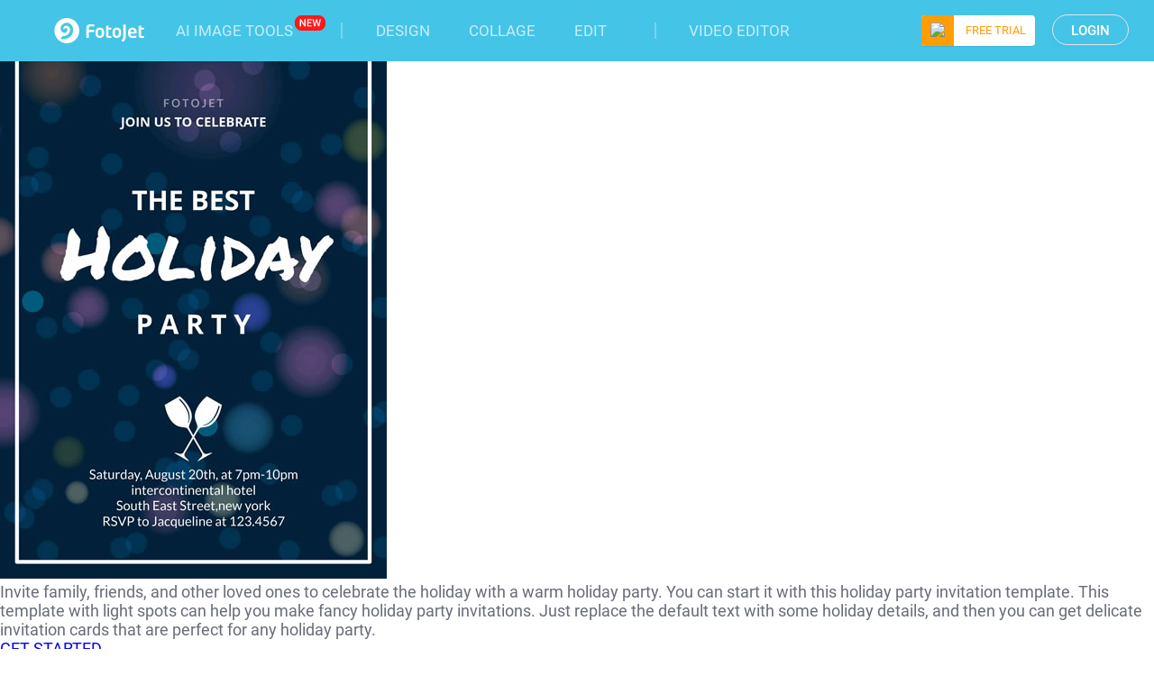

--- FILE ---
content_type: text/html; charset=utf-8
request_url: https://www.fotojet.com/template/invitation/holiday-invitation/
body_size: 35275
content:
<!DOCTYPE html>
<html xmlns="http://www.w3.org/1999/xhtml" xml:lang="en-gb" lang="en-gb" dir="ltr">
<head>
    <meta name="robots" content="max-snippet:-1, max-image-preview:large, max-video-preview:-1" />
    <meta name="p:domain_verify" content="1917214a57181f2ab0c3fa6762cc2cc2"/>
    <meta name="viewport" content="width=device-width, initial-scale=1.0, user-scalable=no">
    <link href="/templates/fotojet/favicon.ico" rel="shortcut icon" type="image/vnd.microsoft.icon" />
    <link href="/fonts/unit_font.css?v=1561519065" rel="stylesheet">
    <script src="/web-res/js/fj_dependency.js?1591180289" type="00a70e1aa2feb4916d45e8d4-text/javascript"></script>
    <base href="https://www.fotojet.com/template/invitation/holiday-invitation/" />
	<meta http-equiv="content-type" content="text/html; charset=utf-8" />
	<meta name="keywords" content="holiday party invitations, holiday party invitation templates, holiday invitations, fancy invitations" />
	<meta name="robots" content="max-snippet:-1, max-image-preview:large, max-video-preview:-1" />
	<meta name="description" content="Customize this template to get fancy holiday party invitations that are perfect for your holiday party." />
	
	<title>Fancy Holiday Party Invitation Template | FotoJet</title>
	<link href="/templates/fotojet/favicon.ico" rel="shortcut icon" type="image/vnd.microsoft.icon" />
	<link href="/components/com_temps/css/article.css?v=1.1.3" rel="stylesheet" type="text/css" />
	<link href="/components/com_temps/css/article-mobile.css?v=1.1.4" rel="stylesheet" type="text/css" media="screen and (max-device-width: 640px)" />
	<link href="/templates/fotojet/css/style.css?v=1.0.7" rel="stylesheet" type="text/css" />
	<link href="/templates/fotojet/css/style-new.css?v=1.4.11" rel="stylesheet" type="text/css" />
	<link href="/components/com_fotojet/css/loaders.min.css" rel="stylesheet" type="text/css" />
	<link href="/web-res/css/fj_login_mod.css?1674229587" rel="stylesheet" type="text/css" />
	<style type="text/css">

    .top_menu {
      top: 0;
      background: rgba(68,196,231,1);
    }

    .rgt_h2 {
      margin-top: 188px;
    }
  
	</style>
	<script type="application/json" class="joomla-script-options new">{"csrf.token":"63611614a83f540dd12dc909a4e32f98","system.paths":{"root":"","base":""},"system.keepalive":{"interval":840000,"uri":"\/index.php?option=com_ajax&amp;format=json"}}</script>
	<script src="//s7.addthis.com/js/300/addthis_widget.js#pubid=ra-56f35910aebed467" type="00a70e1aa2feb4916d45e8d4-text/javascript"></script>
	<script src="/media/jui/js/bootstrap.min.js" type="00a70e1aa2feb4916d45e8d4-text/javascript"></script>
	<script src="/media/system/js/core.js?3752ac7cce53b09277dbe88468d2dc0b" type="00a70e1aa2feb4916d45e8d4-text/javascript"></script>
	<!--[if lt IE 9]><script src="/media/system/js/polyfill.event.js?3752ac7cce53b09277dbe88468d2dc0b" type="text/javascript"></script><![endif]-->
	<script src="/media/system/js/keepalive.js?3752ac7cce53b09277dbe88468d2dc0b" type="00a70e1aa2feb4916d45e8d4-text/javascript"></script>
	<script src="/modules/mod_fotojet_upgrade/js/jquery.payment.min.js" type="00a70e1aa2feb4916d45e8d4-text/javascript"></script>
	<script src="/modules/mod_fotojet_upgrade/js/dg.js" type="00a70e1aa2feb4916d45e8d4-text/javascript"></script>
	<script type="00a70e1aa2feb4916d45e8d4-text/javascript">
window.fjuser.info = {"result":false,"csrf_token":"63611614a83f540dd12dc909a4e32f98"}
	</script>

    <link rel="stylesheet" type="text/css" media="screen and (max-device-width: 640px)"  href="/templates/fotojet/css/mobile.css?v=1.0.2" />
    <link rel="stylesheet" type="text/css" media="screen and (max-device-width: 640px)"  href="/templates/fotojet/css/new-mobile.css?v=1.2.1" />
      
    <!--Google Analytics Begin-->
    <script type="00a70e1aa2feb4916d45e8d4-text/javascript">
         window.$ = jQuery;
        (function(i,s,o,g,r,a,m){i['GoogleAnalyticsObject']=r;i[r]=i[r]||function(){
                (i[r].q=i[r].q||[]).push(arguments)},i[r].l=1*new Date();a=s.createElement(o),
            m=s.getElementsByTagName(o)[0];a.async=1;a.src=g;m.parentNode.insertBefore(a,m)
        })(window,document,'script','//www.google-analytics.com/analytics.js','ga');

        ga('create', 'UA-988432-15', 'auto');
        ga('send', 'pageview');

        function gaEvent(category, action, label)
        {
            try {
                ga('send', 'event', category, action, label, 1);
            } catch(e) {}
        }

        function gaPage(url)
        {
            try {
                ga('set', 'page', url);
                ga('send', 'pageview');
            } catch(e) {}
        }

        var ss = false;
        
    </script>
    <!--Google Analytics End-->

    <!--[if lt IE 9]>
    <script src="/media/jui/js/html5.js"></script>
    <![endif]-->






</head>

<body class="site com_temps view-article no-layout no-task ">



 
<div class="mobile_link"></div>
  

<div id="login"></div>


<script type="00a70e1aa2feb4916d45e8d4-text/javascript">
    window.app_survey = {};
    app_survey.openBox = function () {
        if( !($("#upgrade").is(":visible") || $("#subscription").is(":visible")) ){
            showModal("signup_complete");
        }

    };
    window.confirmAccount = function () {
        jQuery("#emailService")[0].click();
        closeModal("signup_complete");
    };
</script>


<a id="emailService" style="display: none;" target="_blank" href="javascript:void(0)"></a>

<div id="signup_complete" class="fotojet-alert-panel fotojet-modal">
    <div class="fotojet-modal-body">
        <img class="fotojet-signup-complete-img" src="/modules/mod_fotojet_login/images/success.svg">
        <p class="fotojet-signup-complete-title">Your Account Has Been Registered Successfully!</p>
        <p class="fotojet-signup-complete-desc">To ensure the security of your account, please check your mail and click the activation link to activate your account now.</p>
    </div>
<div class="fotojet-modal-footer">
    <button type="button" onclick="if (!window.__cfRLUnblockHandlers) return false; confirmAccount()" class="fotojet-modal-default-btn fotojet-modal-one" data-cf-modified-00a70e1aa2feb4916d45e8d4-="">Confirm Now!</button>
</div>
<button class="modal_close" onclick="if (!window.__cfRLUnblockHandlers) return false; closeModal('signup_complete');" data-cf-modified-00a70e1aa2feb4916d45e8d4-=""></button>
</div>

<div id="alert" class="fotojet-alert-panel fotojet-modal">
    <div class="fotojet-modal-body">
        <p id="alert_msg" class="fotojet-alert-desc"></p>
    </div>
    <button class="modal_close" onclick="if (!window.__cfRLUnblockHandlers) return false; closeModal('alert');" data-cf-modified-00a70e1aa2feb4916d45e8d4-=""></button>
</div>
<div id="fbTip" style="position: relative; display: none">
    <div class="fj-modal">
        <div class="mask"></div>
        <div class="wrap">
            <div class="close"><img src="/media/login/images/fj_mod_close.png"></div>
            <div style="background: #fff;width: 600px;border-radius: 8px!important; padding: 40px; font-size: 16px; color: #3d4351">
                <h3 style="text-align: center;margin-bottom: 30px;">Customer Notice</h3>
                <p style="margin-bottom: 20px;">Due to the Meta Platform Terms and Policies changes, signing up with Facebook is temporarily unavailable.
                </p>
                <p style="margin-bottom: 20px;">If you have not connected to FotoJet with your Facebook before, please close this window, sign up and login to FotoJet using your email address.</p>
                <p style="margin-bottom: 20px;">While if you have connected your Facebook account before, you can still continue logging into FotoJet with your Facebook now.</p>
                <div style="margin-top:30px; text-align: center;">
                    <button id="fbTipClose" type="button" class="fj-button fj-button_gray"
                            style="width: 100px; height: 40px; border-radius: 4px;">
                    <span>Close</span></button>
                    <button id="fbTipContinue" class="fj-button fj-button_primary"
                            style="box-shadow: none; border-radius: 4px; margin-left: 50px;">
                        <div><span class="fj-third-text">Continue</span></div>
                    </button>
                </div>
            </div>
        </div>
    </div>
</div>

<script type="00a70e1aa2feb4916d45e8d4-text/javascript">
    const loginLanguage = {"signUp":"Sign Up","signUpFree":"Sign Up - Free","login":"Login","myAccount":"My Account","myDesigns":"My Designs","signOut":"Sign Out","upgrade":"Upgrade","freeTrial":"FREE TRIAL","policyBasic":"Basic Plan","policyPlus":"Plus Plan","policyBasicAnnual":"Basic Annual Plan","policyPlusAnnual":"Plus Annual Plan","policyBasicMonthly":"Basic Monthly Plan","policyPlusMonthly":"Plus Monthly Plan","haveAccount":"Already have an account?","noAccount":"Not a registered user yet?","facebookSignUp":"Sign Up with Facebook","facebookLogin":"Login with Facebook","facebookConnect":"Connect with Facebook","googleSignUp":"Sign Up with Google","googleLogin":"Login with Google","or":"or","email":"Email","emailConfirm":"Confirm Email","emailEmpty":"Email address can't be empty!","emailOverLength":"Email must be less than 64 characters!","emailWrongAddress":"Please enter a valid email address!","emailWrongConfirm":"The emails you've entered do not match!","emailHasTaken":"The email address is taken.","password":"Password","passwordEmpty":"Password can't be empty!","passwordOverLength":"Password must be between 6 and 64 characters!","loginErr":"Email address or password is incorrect!","loginPolicy":"By logging in, you agree to our ","signPolicy":"By signing up, you agree to our ","terms":"Terms of Use","and":" and ","privacyPolicy":"Privacy Policy","privacyPolicySub":".","rememberMe":"Remember me","forgotPassword":"Forgot password?"};
    window.language_tag = "en";
    window.csrf_token = "63611614a83f540dd12dc909a4e32f98";
</script>

<!--兼容之前的代码-->
<script type="00a70e1aa2feb4916d45e8d4-text/javascript">
    var loginTitle = "Login";
    var signupTitle = "Sign Up";
    var loginSaveTitle = "Login to Save";
    var loginPrintTitle = "Login to Print";
    var loginShareTitle = "Login to Share";
    var signupSaveTitle = "Sign Up to Save";
    var signupPrintTitle = "Sign Up to Print";
    var signupShareTitle = "Sign Up to Share";
    var loginConnectTip = "Failed to login, please check your network and try again.";
    var registerLoginFailed = "Registered successfully, but failed to login to your account.";
    var registerConnectTip = "Registration failed, please check your network and try again."
    var mailEmptyTip = "Email address can't be empty!";
    var mailLengthTip = "Email must be less than 64 characters!";
    var mailWrongTip = "Please enter a valid email address!";
    var mailConfirmTip = "The emails you've entered do not match!";
    var pswdEmptyTip = "Password can't be empty!";
    var pswdLengthTip = "Password must be between 6 and 64 characters!";
    var fbNoMail = "No email for this Facebook account.";
    var fbConnectTip = "Failed to connect to Facebook, please check your network and try again.";
    var fbConnect = "Connect with Facebook";
    var logoutConnectTip = "Failed to logout, please check your network and try again.";

    function stopDefault(e) {
        //如果提供了事件对象，则这是一个非IE浏览器
        if (e && e.preventDefault) {
            //阻止默认浏览器动作(W3C)
            e.preventDefault();
        } else {
            //IE中阻止函数器默认动作的方式
            window.event.returnValue = false;
        }
        return false;
    }

    jQuery("document").ready(function () {
        var el = document.getElementById('modal_mask');
        if (el) {
            el.onclick = function () {
                jQuery('.modal_close').filter(function (index) {
                    var isActivityTopBanner = jQuery(this).filter("[data-type='activityTopBanner']").length;
                    return jQuery(this).is(':visible') && !isActivityTopBanner;
                }).click();
            };
        }

        var myProfile = document.getElementById('myProfile');
        if (jQuery('#profile-div').length > 0) {
            myProfile.target = "_self";
        } else if (jQuery('#fotojet').length > 0) {
            myProfile.target = "_blank";
        }

        var uri = window.location.search;
        if ("" == true) {
            uri = uri.replace("?action=signin", '');
            uri = uri.replace("?action=signup", '');
            uri = uri.replace("?action=signin-update-payment", '');

            var flag = true;
            if (navigator.appName == "Microsoft Internet Explorer") {
                var ver = navigator.appVersion.split(";")[1].replace(/[ ]/g, "");
                if (ver == "MSIE6.0") {
                    flag = false;
                } else if (ver == "MSIE7.0") {
                    flag = false;
                } else if (ver == "MSIE8.0") {
                    flag = false;
                }
            }
            if (flag)
                window.history.replaceState(null, null, uri);
        }

        var val = "action";
        var re = new RegExp("" + val + "=([^&?]*)", "ig");
        var action = ((uri.match(re)) ? (uri.match(re)[0].substr(val.length + 1)) : null);

        if (action == "signin" || action == "signin-update-payment") {
            signinClick();
        } else if (action == "signup") {
            signupClick();
        }

        setTimeout(function () {
            try {
                if (isversionok == 0) {
                    val = "entry";
                    re = new RegExp("" + val + "=([^&?]*)", "ig");
                    var entry = ((uri.match(re)) ? (uri.match(re)[0].substr(val.length + 1)) : null); // queryParameter(uri, "entry");
                    if (entry && entry.toLowerCase() == 'edit') {
                        document.getElementById('flash_tip').style.display = "block";
                        gaEvent('Update Flash', 'Show', '');
                    } else {
                        if (entry) {
                            jQuery(".useH5").attr('href', "https://www.fotojet.com/apps/?entry=" + entry);
                        }

                        document.getElementById('h5_tip').style.display = "block";
                        gaEvent('Update H5', 'Show', '');
                    }
                }
            } catch (err) {
            }
        }, 1000);

        checkAds();

        jQuery(".modal_close").on({
            "mouseover": function (event) {
                var closeBtn = jQuery(event.target);
                jQuery(closeBtn).removeClass("modal_close-leave").addClass("modal_close-hover");
            },
            "mouseleave": function (event) {
                var closeBtn = jQuery(event.target);
                jQuery(closeBtn).removeClass("modal_close-hover").addClass("modal_close-leave");
            },
        });
        jQuery(".fotojet-checkbox-btn").click(function (event) {
            var target = event.currentTarget;
            jQuery(target).toggleClass('fotojet-checkbox-btn-checked');
        });

        jQuery("#fbTip > .fj-modal > .wrap > .close").on({
            "click": function (event) {
                jQuery("#fbTip").hide();
                jQuery("#modal_mask").hide();
            }
        });
        jQuery("#fbTipClose").on({
            "click": function (event) {
                jQuery("#fbTip").hide();
                jQuery("#modal_mask").hide();
            }
        });
        jQuery("#fbTipContinue").on({
            "click": function (event) {
                if(window.fbTipContinueCallback)
                {
                    window.fbTipContinueCallback();
                }
                jQuery("#fbTip").hide();
                jQuery("#modal_mask").hide();
            }
        });
    });

    window.onresize = function () {
        var w = document.documentElement.clientWidth;
        var h = document.documentElement.clientHeight;
        var overlay = document.getElementById("sbox-overlay");
        if (overlay) {
            overlay.style.width = w + "px";
            overlay.style.height = h + "px";
        }

        if (jQuery("#modal_mask").is(':visible')) {
            jQuery("#modal_mask").css({
                "height": jQuery(document).height(),
                "width": jQuery(document).width()
            });
        }

        checkAds();
    };

    function rememberLabelClick() {
        jQuery('#remember').click();
    }

    function gaUser(data) {
        inAppClick = true;
        gaEvent(data[0], data[1], data[2]);
    }
</script>
<script src="/web-res/js/fj_login_mod.js?v=1722233015" type="00a70e1aa2feb4916d45e8d4-text/javascript"></script>
  
<!-- Body -->
<div id="modal_mask" style="display: none;"></div>
<div class="body">
            <!--Menu Begin-->
        <div class="top_menu menu_bg"><a href="/"><img src="/n_img/home/logo.svg" alt="FotoJet Logo" /></a>
            

<div class="custom"  >
	<ul class="navUl">
  <li class="drop-menu">
    <a href="https://www.flexclip.com/ai/" target="_blank" onclick="if (!window.__cfRLUnblockHandlers) return false; window.ealog.addEvent('menu_ai_click',{name:'AI Image Tools'});" data-cf-modified-00a70e1aa2feb4916d45e8d4-="">AI IMAGE TOOLS</a>
    <div>
    <div class="child-menu">  
      <div><a href="https://www.flexclip.com/ai/image-to-image/" target="_blank" onclick="if (!window.__cfRLUnblockHandlers) return false; window.ealog.addEvent('menu_ai_click',{name:'AI Image to Image'});" data-cf-modified-00a70e1aa2feb4916d45e8d4-="">
        <svg version="1.1" xmlns="http://www.w3.org/2000/svg" xmlns:xlink="http://www.w3.org/1999/xlink" x="0px" y="0px"
	 width="24px" height="24px" viewBox="0 0 24 24" enable-background="new 0 0 24 24" xml:space="preserve">
<path fill="#080A10" d="M17.1,1.25h-4.2c-3.907,0-5.65,1.743-5.65,5.65v0.35H6.9c-3.382,0-5.142,1.305-5.554,4.189
	c-0.061,0.108-0.096,0.234-0.096,0.367V17.1c0,3.908,1.743,5.65,5.65,5.65h4.2c3.908,0,5.65-1.742,5.65-5.65v-0.35h0.35
	c3.382,0,5.143-1.305,5.555-4.189c0.061-0.108,0.096-0.233,0.096-0.367V6.9C22.75,2.993,21.008,1.25,17.1,1.25z M8.75,6.9
	c0-3.103,1.047-4.15,4.15-4.15h4.2c3.104,0,4.15,1.047,4.15,4.15v2.422l-0.787-0.705c-0.812-0.728-2.084-0.727-2.896,0L16.19,9.848
	c-0.5-1.125-1.339-1.885-2.589-2.271c0.355-0.361,0.576-0.855,0.576-1.401c0-1.103-0.897-2-2-2s-2,0.897-2,2
	c0,0.396,0.119,0.763,0.318,1.074H8.75V6.9z M11.676,6.176c0-0.276,0.224-0.5,0.5-0.5s0.5,0.224,0.5,0.5s-0.225,0.5-0.5,0.5
	S11.676,6.452,11.676,6.176z M2.75,12.9c0-3.103,1.047-4.15,4.15-4.15H8h3.1c3.103,0,4.15,1.047,4.15,4.15v0.56
	c-0.809-0.559-1.939-0.512-2.684,0.157L9.769,16.12c-0.239,0.214-0.658,0.212-0.89,0.006L8.65,15.917
	c-0.731-0.656-1.894-0.722-2.706-0.153L2.792,17.97C2.769,17.696,2.75,17.415,2.75,17.1V12.9z M15.25,17.1
	c0,3.104-1.047,4.15-4.15,4.15H6.9c-2.121,0-3.265-0.509-3.787-1.81c0.131-0.009,0.261-0.047,0.376-0.128l3.316-2.32
	c0.247-0.173,0.626-0.155,0.838,0.036l0.229,0.209c0.812,0.729,2.084,0.727,2.897,0l2.798-2.503c0.24-0.213,0.656-0.213,0.896,0
	l0.787,0.705V16V17.1z M17.1,15.25h-0.311c0.015-0.123,0.006-0.245-0.039-0.361V12.9c0-0.524-0.037-1.003-0.101-1.45l1.917-1.715
	c0.24-0.214,0.657-0.214,0.896,0l1.096,0.982c0.196,0.176,0.456,0.216,0.692,0.153V11.1C21.25,14.203,20.203,15.25,17.1,15.25z
	 M6.176,14.177c1.103,0,2-0.897,2-2s-0.897-2-2-2s-2,0.897-2,2S5.073,14.177,6.176,14.177z M6.176,11.676c0.276,0,0.5,0.224,0.5,0.5
	s-0.224,0.5-0.5,0.5s-0.5-0.225-0.5-0.5S5.9,11.676,6.176,11.676z"/>
</svg>
        AI Image to Image </a></div>
      <div><a href="https://www.flexclip.com/ai/object-remover/" target="_blank" onclick="if (!window.__cfRLUnblockHandlers) return false; window.ealog.addEvent('menu_ai_click',{name:'AI Object Remover'});" data-cf-modified-00a70e1aa2feb4916d45e8d4-="">
        <svg version="1.1" xmlns="http://www.w3.org/2000/svg" xmlns:xlink="http://www.w3.org/1999/xlink" x="0px" y="0px"
	 width="24px" height="24px" viewBox="0 0 24 24" enable-background="new 0 0 24 24" xml:space="preserve">
<path fill="#080A10" d="M10.75,22c0,0.414-0.336,0.75-0.75,0.75H9c-5.432,0-7.75-2.317-7.75-7.75V9c0-5.432,2.318-7.75,7.75-7.75h6
	c5.433,0,7.75,2.318,7.75,7.75v2c0,0.414-0.336,0.75-0.75,0.75s-0.75-0.336-0.75-0.75V9c0-4.614-1.636-6.25-6.25-6.25H9
	C4.386,2.75,2.75,4.386,2.75,9v6c0,4.614,1.636,6.25,6.25,6.25h1C10.414,21.25,10.75,21.586,10.75,22z M22.141,17.431l-2.81,2.81
	c-0.009,0.009-0.022,0.012-0.032,0.021L17.43,22.13c-0.406,0.407-0.943,0.61-1.481,0.61c-0.536,0-1.073-0.201-1.484-0.605
	l-1.586-1.597c-0.809-0.809-0.812-2.139-0.004-2.963l1.881-1.872c0.006-0.007,0.008-0.016,0.015-0.023l2.81-2.82
	c0.82-0.819,2.153-0.819,2.972-0.001l1.582,1.592C22.956,15.273,22.96,16.611,22.141,17.431z M17.735,19.705l-2.431-2.431
	l-1.365,1.358c-0.225,0.229-0.227,0.62,0.001,0.848l1.582,1.592c0.228,0.225,0.62,0.228,0.847-0.002c0.001,0,0.001,0,0.001,0
	L17.735,19.705z M21.07,15.51l-1.582-1.592c-0.223-0.223-0.622-0.225-0.848,0.003l-2.276,2.284l2.44,2.44l2.275-2.275
	C21.311,16.14,21.306,15.746,21.07,15.51z M14.078,14.271l-2.498,1.482c-0.389,0.229-0.875,0.343-1.358,0.343
	c-0.485,0-0.968-0.114-1.353-0.343l-2.497-1.482c-0.795-0.466-1.397-1.546-1.397-2.51V8.937c0-0.959,0.601-2.039,1.397-2.511
	l2.498-1.482c0.763-0.467,1.932-0.469,2.713,0.003l2.493,1.479c0.795,0.464,1.398,1.545,1.398,2.511v2.823
	C15.477,12.718,14.875,13.798,14.078,14.271z M7.139,7.716C7.112,7.732,7.087,7.764,7.061,7.784l3.16,1.953l3.166-1.958
	c-0.024-0.018-0.045-0.046-0.069-0.06l-2.502-1.485c-0.152-0.092-0.375-0.138-0.595-0.138c-0.216,0-0.43,0.044-0.574,0.132
	L7.139,7.716L7.139,7.716z M9.472,14.366v-3.328L6.476,9.187v2.574c0,0.428,0.32,1.02,0.66,1.219L9.472,14.366z M13.977,11.76V9.178
	l-3.004,1.859v3.334l2.34-1.389C13.653,12.778,13.977,12.185,13.977,11.76z"/>
</svg>
        AI Object Remover </a></div>
      <div><a href="https://www.flexclip.com/ai/3d-photo-animation/" target="_blank" onclick="if (!window.__cfRLUnblockHandlers) return false; window.ealog.addEvent('menu_ai_click',{name:'AI Image to 3D Animation'});" data-cf-modified-00a70e1aa2feb4916d45e8d4-="">
        <svg version="1.1" xmlns="http://www.w3.org/2000/svg" xmlns:xlink="http://www.w3.org/1999/xlink" x="0px" y="0px"
	 width="22px" height="22px" viewBox="0 0 22 22" enable-background="new 0 0 22 22" xml:space="preserve">
<path fill="#080A10" d="M15.25,1c0-0.414,0.336-0.75,0.75-0.75c3.439,0,5.75,2.311,5.75,5.75v2c0,0.414-0.336,0.75-0.75,0.75
	S20.25,8.414,20.25,8V6c0-2.582-1.668-4.25-4.25-4.25C15.586,1.75,15.25,1.414,15.25,1z M1,8.75c0.414,0,0.75-0.336,0.75-0.75V6
	c0-2.582,1.668-4.25,4.25-4.25h5.77c0.415,0,0.75-0.336,0.75-0.75s-0.335-0.75-0.75-0.75H6C2.561,0.25,0.25,2.561,0.25,6v2
	C0.25,8.414,0.586,8.75,1,8.75z M21.001,13.25c-0.414,0-0.75,0.336-0.75,0.75v2c0,2.582-1.668,4.25-4.25,4.25h-5.53
	c-0.414,0-0.75,0.336-0.75,0.75s0.336,0.75,0.75,0.75h5.53c3.439,0,5.75-2.311,5.75-5.75v-2
	C21.751,13.586,21.415,13.25,21.001,13.25z M6,20.25c-2.582,0-4.25-1.668-4.25-4.25v-2c0-0.414-0.336-0.75-0.75-0.75
	S0.25,13.586,0.25,14v2c0,3.439,2.311,5.75,5.75,5.75c0.414,0,0.75-0.336,0.75-0.75S6.414,20.25,6,20.25z M11.001,17.757
	c-0.576,0-1.15-0.128-1.606-0.382l-3.199-1.779C5.241,15.072,4.49,13.8,4.49,12.7V9.31c0-1.092,0.749-2.364,1.705-2.895l3.2-1.78
	c0.908-0.521,2.297-0.521,3.224,0.002l3.195,1.778c0.955,0.522,1.706,1.795,1.706,2.895v3.39c0,1.092-0.749,2.363-1.706,2.896
	l-3.2,1.779C12.152,17.63,11.576,17.757,11.001,17.757z M16.021,9.31c0-0.007-0.004-0.015-0.004-0.022l-4.267,2.474v4.35
	c0.044-0.018,0.099-0.027,0.138-0.049l3.198-1.777c0.489-0.272,0.935-1.027,0.935-1.585V9.31z M6.924,7.726
	C6.83,7.779,6.741,7.862,6.652,7.945l4.347,2.518l4.354-2.525c-0.086-0.08-0.172-0.161-0.263-0.211l-3.205-1.783
	c-0.234-0.132-0.562-0.199-0.886-0.199c-0.321,0-0.641,0.065-0.866,0.194L6.924,7.726C6.924,7.726,6.924,7.726,6.924,7.726z
	 M10.125,16.064c0.036,0.02,0.086,0.028,0.125,0.045v-4.346L5.993,9.296c0,0.004-0.002,0.009-0.002,0.014v3.39
	c0,0.562,0.443,1.315,0.931,1.583L10.125,16.064z"/>
</svg>
        AI Image to 3D Animation </a></div>
      <div><a href="https://www.flexclip.com/ai/image-background-remover/" target="_blank" onclick="if (!window.__cfRLUnblockHandlers) return false; window.ealog.addEvent('menu_ai_click',{name:'AI Image BG Remover'});" data-cf-modified-00a70e1aa2feb4916d45e8d4-="">
        <svg version="1.1" xmlns="http://www.w3.org/2000/svg" xmlns:xlink="http://www.w3.org/1999/xlink" x="0px" y="0px"
	 width="24px" height="24px" viewBox="0 0 24 24" enable-background="new 0 0 24 24" xml:space="preserve">
<path fill="#080A10" d="M8.968,22.75c-0.561,0-1.095-0.026-1.588-0.077c-0.412-0.043-0.711-0.412-0.668-0.823
	c0.042-0.412,0.408-0.715,0.824-0.669c0.45,0.047,0.934,0.068,1.464,0.069h1.455c0.414,0,0.75,0.336,0.75,0.75
	s-0.336,0.75-0.75,0.75H9C8.989,22.75,8.979,22.75,8.968,22.75z M15,22.75h-1.546c-0.414,0-0.75-0.336-0.75-0.75
	s0.336-0.75,0.75-0.75H15c0.489,0,0.954-0.021,1.38-0.062c0.423-0.029,0.779,0.265,0.818,0.676c0.039,0.413-0.264,0.778-0.676,0.818
	C16.049,22.728,15.536,22.75,15,22.75z M19.325,21.902c-0.267,0-0.524-0.143-0.66-0.393c-0.197-0.365-0.062-0.82,0.302-1.017
	c0.755-0.409,1.301-1.001,1.667-1.812c0.172-0.377,0.616-0.543,0.993-0.374c0.377,0.171,0.545,0.615,0.374,0.993
	c-0.5,1.104-1.28,1.949-2.319,2.511C19.567,21.873,19.445,21.902,19.325,21.902z M4.595,21.857c-0.125,0-0.252-0.031-0.368-0.097
	c-1.036-0.585-1.778-1.421-2.27-2.556c-0.165-0.38,0.01-0.821,0.39-0.986c0.381-0.165,0.822,0.01,0.986,0.391
	c0.357,0.823,0.891,1.427,1.631,1.845c0.361,0.204,0.488,0.661,0.285,1.022C5.111,21.721,4.857,21.857,4.595,21.857z M21.966,16.832
	c-0.018,0-0.034-0.001-0.052-0.002c-0.413-0.028-0.726-0.386-0.697-0.799C21.239,15.703,21.25,15.36,21.25,15v-1.917
	c0-0.414,0.336-0.75,0.75-0.75s0.75,0.336,0.75,0.75V15c0,0.396-0.013,0.773-0.037,1.133C22.687,16.529,22.356,16.832,21.966,16.832
	z M2.028,16.738c-0.393,0-0.723-0.306-0.748-0.703C1.26,15.705,1.25,15.36,1.25,15v-2.01c0-0.23,0.104-0.436,0.266-0.573
	C1.354,12.28,1.25,12.074,1.25,11.844V9l0.751-0.156l0.75,0.082l0,2.918c0,0.23-0.104,0.436-0.266,0.573
	C2.646,12.555,2.75,12.76,2.75,12.99V15c0,0.327,0.009,0.643,0.027,0.941c0.026,0.414-0.289,0.77-0.702,0.796
	C2.06,16.738,2.044,16.738,2.028,16.738z M22,10.833c-0.414,0-0.75-0.336-0.75-0.75V9c0-0.665-0.037-1.273-0.111-1.809
	c-0.057-0.411,0.23-0.789,0.641-0.846c0.416-0.052,0.789,0.23,0.846,0.641C22.709,7.598,22.75,8.256,22.75,9v1.083
	C22.75,10.497,22.414,10.833,22,10.833z M2.368,6.628c-0.068,0-0.138-0.009-0.207-0.029C1.764,6.485,1.533,6.07,1.646,5.672
	C1.998,4.441,2.582,3.498,3.43,2.789c0.318-0.266,0.792-0.224,1.057,0.095C4.752,3.201,4.709,3.674,4.392,3.94
	c-0.61,0.51-1.036,1.211-1.303,2.144C2.995,6.414,2.694,6.628,2.368,6.628z M20.915,5.03c-0.241,0-0.479-0.116-0.623-0.331
	c-0.46-0.683-1.108-1.168-1.983-1.484c-0.39-0.141-0.591-0.571-0.45-0.96s0.572-0.591,0.96-0.451
	c1.186,0.428,2.074,1.102,2.718,2.058c0.231,0.344,0.141,0.81-0.203,1.041C21.204,4.989,21.059,5.03,20.915,5.03z M6.63,2.941
	c-0.354,0-0.67-0.252-0.736-0.614C5.818,1.92,6.088,1.529,6.495,1.454C7.237,1.317,8.057,1.25,9,1.25h0.619
	c0.414,0,0.75,0.336,0.75,0.75s-0.336,0.75-0.75,0.75H9c-0.839,0-1.59,0.06-2.232,0.179C6.722,2.938,6.676,2.941,6.63,2.941z
	 M15.619,2.761c-0.009,0-0.018,0-0.027,0C15.399,2.753,15.202,2.75,15,2.75h-2.381c-0.414,0-0.75-0.336-0.75-0.75
	s0.336-0.75,0.75-0.75H15c0.222,0,0.437,0.003,0.646,0.011c0.414,0.015,0.737,0.363,0.722,0.777
	C16.354,2.443,16.021,2.761,15.619,2.761z M15.162,17.75h-6.38c-0.891,0-1.703-0.453-2.172-1.213
	c-0.47-0.76-0.512-1.689-0.114-2.487l0.86-1.725c0.34-0.678,0.901-1.104,1.54-1.17c0.629-0.065,1.27,0.234,1.738,0.822l0.113,0.145
	c0.13,0.164,0.281,0.257,0.398,0.248c0.116-0.01,0.247-0.127,0.351-0.314v0c0.012-0.021,0.025-0.042,0.039-0.062
	c0.067-0.129,0.145-0.269,0.228-0.419l0.679-1.223c0.456-0.823,1.152-1.283,1.821-1.237c0.701,0.036,1.315,0.553,1.684,1.417
	l1.565,3.655c0.339,0.794,0.258,1.697-0.218,2.417C16.819,17.321,16.022,17.75,15.162,17.75z M9.069,12.646
	c-0.006,0-0.012,0-0.018,0.001c-0.116,0.012-0.251,0.146-0.353,0.35l-0.86,1.723c-0.167,0.335-0.15,0.71,0.048,1.028
	c0.197,0.319,0.523,0.502,0.896,0.502h6.38c0.36,0,0.682-0.173,0.88-0.474c0.2-0.303,0.233-0.668,0.091-1.002l-1.565-3.654
	c-0.177-0.414-0.354-0.508-0.382-0.509l0,0c-0.031,0-0.216,0.078-0.432,0.467l-0.937,1.688c-0.003,0.006-0.006,0.011-0.009,0.017v0
	l0,0c0,0,0,0,0,0c-0.005,0.01-0.011,0.021-0.017,0.031l-0.102,0.183l-0.01-0.005c-0.352,0.511-0.854,0.826-1.407,0.873
	c-0.632,0.053-1.246-0.244-1.7-0.812l-0.114-0.146C9.329,12.746,9.181,12.646,9.069,12.646z M9.473,10.75
	c-1.241,0-2.25-1.009-2.25-2.25s1.009-2.25,2.25-2.25s2.25,1.009,2.25,2.25S10.713,10.75,9.473,10.75z M9.473,7.75
	c-0.414,0-0.75,0.336-0.75,0.75s0.336,0.75,0.75,0.75s0.75-0.336,0.75-0.75S9.886,7.75,9.473,7.75z"/>
</svg>
        AI Image BG Remover </a></div>
      <div><a href="https://www.flexclip.com/ai/text-to-image/" target="_blank" onclick="if (!window.__cfRLUnblockHandlers) return false; window.ealog.addEvent('menu_ai_click',{name:'AI Text to Image'});" data-cf-modified-00a70e1aa2feb4916d45e8d4-="">
        <svg version="1.1" xmlns="http://www.w3.org/2000/svg" xmlns:xlink="http://www.w3.org/1999/xlink" x="0px" y="0px"
	 width="24px" height="24px" viewBox="0 0 24 24" enable-background="new 0 0 24 24" xml:space="preserve">
<path fill="#080A10" d="M8.824,11.471c1.459,0,2.647-1.188,2.647-2.647c0-1.46-1.188-2.647-2.647-2.647
	c-1.46,0-2.647,1.188-2.647,2.647C6.176,10.283,7.364,11.471,8.824,11.471z M8.824,7.676c0.632,0,1.147,0.515,1.147,1.147
	c0,0.632-0.515,1.147-1.147,1.147c-0.633,0-1.147-0.515-1.147-1.147C7.676,8.191,8.191,7.676,8.824,7.676z M23.75,12
	c0-0.414-0.336-0.75-0.75-0.75h-1.45V9.36c0-0.353-0.014-0.686-0.037-1.01H23c0.414,0,0.75-0.336,0.75-0.75S23.414,6.85,23,6.85
	h-1.692c-0.507-2.319-1.839-3.651-4.158-4.158V1c0-0.414-0.336-0.75-0.75-0.75S15.65,0.586,15.65,1v1.487
	C15.327,2.465,14.993,2.45,14.64,2.45h-1.89V1c0-0.414-0.336-0.75-0.75-0.75S11.25,0.586,11.25,1v1.45H9.36
	c-0.349,0-0.679,0.014-0.999,0.036V1c0-0.414-0.336-0.75-0.75-0.75S6.861,0.586,6.861,1v1.689C4.535,3.194,3.2,4.527,2.692,6.85H1
	c-0.414,0-0.75,0.336-0.75,0.75S0.586,8.35,1,8.35h1.487C2.465,8.674,2.45,9.007,2.45,9.36v1.89H1c-0.414,0-0.75,0.336-0.75,0.75
	S0.586,12.75,1,12.75h1.45v1.89c0,0.353,0.014,0.687,0.037,1.011H1c-0.414,0-0.75,0.336-0.75,0.75S0.586,17.15,1,17.15h1.692
	c0.508,2.322,1.843,3.655,4.169,4.161V23c0,0.414,0.336,0.75,0.75,0.75s0.75-0.336,0.75-0.75v-1.486
	c0.32,0.022,0.65,0.036,0.999,0.036h1.901V23c0,0.414,0.336,0.75,0.75,0.75s0.75-0.336,0.75-0.75v-1.45h1.879
	c0.353,0,0.687-0.014,1.011-0.037V23c0,0.414,0.336,0.75,0.75,0.75s0.75-0.336,0.75-0.75v-1.692c2.318-0.507,3.65-1.839,4.158-4.158
	H23c0.414,0,0.75-0.336,0.75-0.75s-0.336-0.75-0.75-0.75h-1.487c0.022-0.324,0.037-0.658,0.037-1.011v-0.924
	c0.003-0.003,0.006-0.004,0.009-0.007c0.247-0.276,0.239-0.678,0.016-0.959H23C23.414,12.75,23.75,12.414,23.75,12z M9.36,3.95h5.28
	c3.994,0,5.41,1.416,5.41,5.41v1.995c-0.973-0.854-2.483-0.85-3.45,0.015l-3.646,3.262c-0.399,0.356-1.071,0.356-1.465,0.006
	l-0.295-0.271c-0.876-0.785-2.271-0.866-3.245-0.184l-3.792,2.654C4.019,16.212,3.95,15.487,3.95,14.64V9.36
	C3.95,5.366,5.366,3.95,9.36,3.95z M14.64,20.05H9.36c-2.388,0-3.849-0.512-4.642-1.773l4.091-2.864
	c0.411-0.286,1.018-0.256,1.378,0.066l0.295,0.271c0.974,0.873,2.5,0.873,3.472,0l3.646-3.262c0.4-0.358,1.073-0.356,1.472,0
	l0.979,0.876v1.275C20.05,18.634,18.634,20.05,14.64,20.05z"/>
</svg>
        AI Text to Image </a></div>
      <div><a href="https://www.flexclip.com/ai/image-upscaler/" target="_blank" onclick="if (!window.__cfRLUnblockHandlers) return false; window.ealog.addEvent('menu_ai_click',{name:'AI Image Upscaler'});" data-cf-modified-00a70e1aa2feb4916d45e8d4-=""><svg version="1.1" xmlns="http://www.w3.org/2000/svg" xmlns:xlink="http://www.w3.org/1999/xlink" x="0px" y="0px"
	 width="24px" height="24px" viewBox="0 0 24 24" enable-background="new 0 0 24 24" xml:space="preserve">
<path fill="#080A10" d="M15,22.75H9c-5.432,0-7.75-2.317-7.75-7.75V9c0-5.432,2.318-7.75,7.75-7.75h6c5.433,0,7.75,2.318,7.75,7.75
	v6C22.75,20.433,20.433,22.75,15,22.75z M9,2.75C4.386,2.75,2.75,4.386,2.75,9v6c0,4.614,1.636,6.25,6.25,6.25h6
	c4.614,0,6.25-1.636,6.25-6.25V9c0-4.614-1.636-6.25-6.25-6.25H9z M11.25,17.5c0-0.414-0.336-0.75-0.75-0.75h-2
	c-0.689,0-1.25-0.561-1.25-1.25v-2c0-0.414-0.336-0.75-0.75-0.75s-0.75,0.336-0.75,0.75v2c0,1.517,1.233,2.75,2.75,2.75h2
	C10.914,18.25,11.25,17.914,11.25,17.5z M18.25,10.5v-2c0-1.517-1.233-2.75-2.75-2.75h-2c-0.414,0-0.75,0.336-0.75,0.75
	s0.336,0.75,0.75,0.75h2c0.689,0,1.25,0.561,1.25,1.25v2c0,0.414,0.336,0.75,0.75,0.75S18.25,10.914,18.25,10.5z"/>
</svg>
        AI Image Upscaler </a></div>
      <div><a href="https://www.flexclip.com/ai/old-photo-restoration/" target="_blank" onclick="if (!window.__cfRLUnblockHandlers) return false; window.ealog.addEvent('menu_ai_click',{name:'AI Old Photo Restoration'});" data-cf-modified-00a70e1aa2feb4916d45e8d4-=""><svg version="1.1" xmlns="http://www.w3.org/2000/svg" xmlns:xlink="http://www.w3.org/1999/xlink" x="0px" y="0px"
	 width="24px" height="24px" viewBox="0 0 24 24" enable-background="new 0 0 24 24" xml:space="preserve">
<path fill="#080A10" d="M7.047,21.505c-0.049,0-0.099-0.001-0.148-0.002c-1.158-0.037-2.248-0.509-3.068-1.329
	c-0.82-0.818-1.292-1.908-1.329-3.067c-0.037-1.171,0.371-2.296,1.15-3.169l4.893-4.904c-0.155-2.026,0.561-4.002,1.994-5.47
	c0.001-0.001,0.003-0.003,0.004-0.005c1.678-1.688,4.073-2.4,6.404-1.906c0.243,0.052,0.444,0.22,0.538,0.449
	c0.095,0.229,0.069,0.491-0.067,0.698L15.73,5.364c-0.03,0.047-0.067,0.091-0.108,0.13c-0.421,0.402-0.652,0.969-0.634,1.555
	c0.015,0.562,0.262,1.092,0.678,1.455c0.398,0.337,0.914,0.509,1.449,0.487c0.533-0.026,1.034-0.254,1.411-0.642l2.369-2.369
	c0.185-0.184,0.449-0.258,0.703-0.2c0.253,0.06,0.457,0.247,0.539,0.493c0.854,2.568,0.146,5.43-1.805,7.292
	c-1.452,1.385-3.387,2.081-5.38,1.912l-4.855,4.848C9.231,21.098,8.162,21.505,7.047,21.505z M11.61,4.615
	c-1.197,1.228-1.757,2.904-1.538,4.601c0.03,0.23-0.049,0.461-0.213,0.626l-5.116,5.125c-0.493,0.554-0.767,1.308-0.742,2.092
	c0.025,0.776,0.341,1.506,0.89,2.055c0.55,0.55,1.279,0.865,2.055,0.89c0.775,0.019,1.537-0.248,2.123-0.771l5.077-5.07
	c0.165-0.165,0.397-0.249,0.63-0.212c1.659,0.216,3.309-0.315,4.521-1.472c1.216-1.16,1.816-2.815,1.678-4.458l-1.381,1.38
	c-0.635,0.654-1.492,1.044-2.406,1.088c-0.926,0.046-1.803-0.256-2.5-0.848c-0.74-0.646-1.174-1.572-1.2-2.549
	c-0.029-0.978,0.346-1.928,1.034-2.619L15.492,3c-0.002,0-0.004,0-0.006,0C14.044,3,12.651,3.567,11.61,4.615z M7.503,17.728
	l1.668-1.562c0.302-0.283,0.318-0.758,0.035-1.061c-0.283-0.301-0.757-0.317-1.06-0.035l-1.668,1.562
	c-0.302,0.283-0.318,0.758-0.035,1.061C6.59,17.85,6.79,17.93,6.99,17.93C7.174,17.93,7.358,17.862,7.503,17.728z"/>
</svg>
        AI Old Photo Restoration </a></div>
      <div><a href="https://www.flexclip.com/ai/photo-colorizer/" target="_blank" onclick="if (!window.__cfRLUnblockHandlers) return false; window.ealog.addEvent('menu_ai_click',{name:'AI Photo Colorizer'});" data-cf-modified-00a70e1aa2feb4916d45e8d4-=""><svg version="1.1" xmlns="http://www.w3.org/2000/svg" xmlns:xlink="http://www.w3.org/1999/xlink" x="0px" y="0px"
	 width="24px" height="24px" viewBox="0 0 24 24" enable-background="new 0 0 24 24" xml:space="preserve">
<path fill="#080A10" d="M22,9.25c-0.414,0-0.75,0.336-0.75,0.75v2.267l-0.392-0.336c-1.064-0.915-2.732-0.914-3.797,0l-4.161,3.57
	c-0.5,0.43-1.344,0.429-1.836,0.006l-0.336-0.295c-0.957-0.824-2.482-0.908-3.546-0.195l-4.135,2.776
	C2.846,17.016,2.75,16.094,2.75,15V9c0-4.614,1.636-6.25,6.25-6.25h4c0.414,0,0.75-0.336,0.75-0.75S13.414,1.25,13,1.25H9
	c-4.989,0-7.345,1.963-7.697,6.489C1.272,7.821,1.25,7.907,1.25,8v7c0,5.433,2.318,7.75,7.75,7.75h6c5.433,0,7.75-2.317,7.75-7.75
	v-5C22.75,9.586,22.414,9.25,22,9.25z M15,21.25H9c-2.758,0-4.445-0.591-5.362-2.046l4.379-2.941
	c0.514-0.345,1.276-0.307,1.727,0.081l0.336,0.296c1.065,0.914,2.732,0.914,3.797,0l4.16-3.57c0.5-0.43,1.344-0.43,1.844,0
	l1.368,1.176V15C21.25,19.614,19.614,21.25,15,21.25z M12.812,6.891c-0.057,0.065-0.104,0.139-0.153,0.212
	c-1.211,0.22-2.14,1.183-2.278,2.439l-0.135,1.229c-0.064,0.552,0.123,1.095,0.515,1.489c0.343,0.346,0.801,0.535,1.279,0.535
	c0.067,0,0.135-0.004,0.203-0.011l1.249-0.138c0.646-0.084,1.219-0.359,1.653-0.796c0.001-0.001,0.002-0.002,0.003-0.003
	c0.42-0.425,0.684-0.962,0.779-1.542c0.051-0.034,0.104-0.067,0.151-0.101l0.99-0.793c1.729-1.387,3.73-4.089,4.557-6.15
	c0.224-0.553,0.1-1.161-0.317-1.577c-0.403-0.415-1.002-0.543-1.577-0.331c-0.334,0.132-0.688,0.298-1.053,0.493
	c-0.06,0.032-0.112,0.07-0.158,0.114c-0.188,0.122-0.684,0.436-1.962,1.231c-1.233,0.9-2.293,1.873-2.986,2.74L12.812,6.891z
	 M13.313,11.157l-1.236,0.136c-0.123,0.014-0.213-0.05-0.252-0.09s-0.104-0.126-0.088-0.262l0.136-1.234
	c0.082-0.742,0.707-1.143,1.303-1.155c0.004,0,0.008,0,0.013,0c0.006,0,0.012,0.003,0.018,0.003c0.041-0.003,0.079,0.002,0.13,0.002
	c0.274,0.036,0.534,0.168,0.75,0.383c0.212,0.213,0.333,0.448,0.371,0.733c0.009,0.058,0.011,0.118,0.011,0.173
	c0,0.003,0.002,0.006,0.002,0.009c-0.004,0.354-0.139,0.686-0.387,0.938C13.884,10.991,13.612,11.118,13.313,11.157z M15.684,8.598
	c-0.133-0.261-0.308-0.504-0.524-0.721c-0.229-0.232-0.489-0.417-0.777-0.556l0.362-0.456c0.055-0.068,0.127-0.143,0.188-0.213
	c0.74,0.079,1.328,0.65,1.43,1.383c-0.078,0.067-0.157,0.145-0.233,0.206L15.684,8.598z M17.396,4.434
	c0.945-0.587,1.561-0.969,1.943-1.244c0.017-0.007,0.032-0.014,0.048-0.022c0.002-0.001,0.003-0.002,0.005-0.002v0
	C19.699,3,20.001,2.858,20.233,2.7c-0.505,1.26-1.582,2.877-2.698,4.152c-0.308-0.604-0.801-1.092-1.41-1.39
	C16.522,5.112,16.948,4.762,17.396,4.434z"/>
</svg>
        AI Photo Colorizer </a></div>
      <div><a href="https://www.flexclip.com/ai/face-swap/" target="_blank" onclick="if (!window.__cfRLUnblockHandlers) return false; window.ealog.addEvent('menu_ai_click',{name:'AI Face Swap'});" data-cf-modified-00a70e1aa2feb4916d45e8d4-="">
        <svg version="1.1" xmlns="http://www.w3.org/2000/svg" xmlns:xlink="http://www.w3.org/1999/xlink" x="0px" y="0px"
	 width="24px" height="24px" viewBox="0 0 24 24" enable-background="new 0 0 24 24" xml:space="preserve">
<g>
	<path fill="#080A10" d="M23,15.22c-0.414,0-0.75,0.336-0.75,0.75c0,2.957-2.064,5.441-4.827,6.087l0.271-0.451
		c0.213-0.355,0.098-0.815-0.258-1.029c-0.357-0.213-0.816-0.097-1.029,0.258l-1.05,1.75c-0.139,0.231-0.143,0.521-0.009,0.755
		C15.48,23.574,15.729,23.72,16,23.72c4.273,0,7.75-3.477,7.75-7.75C23.75,15.556,23.414,15.22,23,15.22z"/>
	<path fill="#080A10" d="M6.578,1.883L6.307,2.334C6.094,2.689,6.209,3.15,6.564,3.363C6.918,3.576,7.38,3.461,7.593,3.105
		l1.05-1.75c0.139-0.231,0.143-0.52,0.01-0.755C8.52,0.365,8.27,0.22,8,0.22c-4.273,0-7.75,3.477-7.75,7.75
		c0,0.414,0.336,0.75,0.75,0.75s0.75-0.336,0.75-0.75C1.75,5.013,3.814,2.529,6.578,1.883z"/>
	<path fill="#080A10" d="M22.25,8.67c0-1.979-0.625-3.566-1.817-4.677c-1.31-1.425-3.169-2.243-5.103-2.243
		c-3.732,0-6.776,2.972-6.907,6.673c-3.7,0.132-6.673,3.175-6.673,6.907c0,1.426,0.401,2.732,1.189,3.881
		C4.231,21.12,6.377,22.26,8.68,22.26c3.735,0,6.781-2.978,6.907-6.683C19.283,15.44,22.25,12.398,22.25,8.67z M15.33,3.25
		c1.515,0,2.972,0.641,4.038,1.798c0.93,0.868,1.382,2.053,1.382,3.622c0,2.932-2.341,5.328-5.251,5.417
		c-0.024-0.133-0.071-0.259-0.103-0.389c-0.019-0.079-0.04-0.158-0.062-0.236c-0.113-0.401-0.255-0.788-0.435-1.156
		c0.236,0.058,0.478,0.097,0.732,0.097c1.706,0,3.094-1.388,3.094-3.094c0-0.672-0.547-1.218-1.219-1.218h-3.75
		c-0.672,0-1.219,0.546-1.219,1.218c0,0.104,0.021,0.202,0.031,0.304c-0.789-0.541-1.684-0.935-2.655-1.111
		C10.002,5.59,12.398,3.25,15.33,3.25z M14.062,9.59h3.137c-0.133,0.745-0.785,1.312-1.568,1.312S14.195,10.335,14.062,9.59z
		 M8.68,20.76c-1.804,0-3.486-0.894-4.502-2.395c-0.625-0.91-0.928-1.902-0.928-3.035c0-2.989,2.431-5.42,5.42-5.42
		c0.129,0,0.251,0.007,0.423,0.018c2.643,0.201,4.788,2.346,4.99,5.001c0.008,0.136,0.017,0.266,0.017,0.411
		C14.1,18.328,11.668,20.76,8.68,20.76z"/>
	<path fill="#080A10" d="M6.975,14.598c0.41,0,0.82-0.12,1.173-0.36c0.343-0.232,0.432-0.699,0.199-1.042
		c-0.233-0.343-0.701-0.43-1.042-0.199c-0.206,0.14-0.468,0.138-0.669-0.006c-0.338-0.242-0.806-0.164-1.047,0.172
		c-0.242,0.337-0.165,0.806,0.172,1.047C6.122,14.468,6.548,14.598,6.975,14.598z"/>
	<path fill="#080A10" d="M10.778,12.997c-0.206,0.14-0.469,0.138-0.669-0.006c-0.337-0.242-0.805-0.164-1.047,0.172
		c-0.242,0.337-0.165,0.806,0.172,1.047c0.36,0.259,0.787,0.389,1.213,0.389c0.41,0,0.82-0.12,1.173-0.36
		c0.343-0.232,0.432-0.699,0.199-1.042C11.586,12.853,11.12,12.765,10.778,12.997z"/>
	<path fill="#080A10" d="M10.506,15.09h-3.75c-0.672,0-1.219,0.547-1.219,1.219c0,1.706,1.388,3.094,3.094,3.094
		s3.094-1.388,3.094-3.094C11.725,15.637,11.178,15.09,10.506,15.09z M8.631,17.902c-0.783,0-1.436-0.567-1.569-1.312H10.2
		C10.067,17.335,9.414,17.902,8.631,17.902z"/>
	<path fill="#080A10" d="M13.975,7.597c0.41,0,0.82-0.12,1.174-0.359c0.342-0.233,0.432-0.7,0.198-1.042
		c-0.232-0.343-0.696-0.433-1.042-0.199c-0.204,0.14-0.467,0.138-0.669-0.006C13.3,5.748,12.83,5.827,12.589,6.163
		C12.348,6.5,12.426,6.968,12.762,7.21C13.122,7.468,13.548,7.597,13.975,7.597z"/>
	<path fill="#080A10" d="M17.447,7.597c0.41,0,0.82-0.12,1.174-0.359c0.342-0.233,0.432-0.7,0.198-1.042
		c-0.231-0.343-0.697-0.433-1.042-0.199c-0.203,0.14-0.466,0.138-0.669-0.006c-0.336-0.242-0.806-0.164-1.046,0.173
		C15.821,6.5,15.898,6.968,16.235,7.21C16.595,7.468,17.021,7.597,17.447,7.597z"/>
</g>
</svg>
        AI Face Swap </a></div>
      <div><a href="https://www.flexclip.com/ai/image-extender/" target="_blank" onclick="if (!window.__cfRLUnblockHandlers) return false; window.ealog.addEvent('menu_ai_click',{name:'AI Image Extender'});" data-cf-modified-00a70e1aa2feb4916d45e8d4-="">
        <svg version="1.1" xmlns="http://www.w3.org/2000/svg" xmlns:xlink="http://www.w3.org/1999/xlink" x="0px" y="0px"
	 width="24px" height="24px" viewBox="0 0 24 24" enable-background="new 0 0 24 24" xml:space="preserve">
<path fill="#080A10" d="M22.75,9v6c0,5.433-2.317,7.75-7.75,7.75h-1c-0.414,0-0.75-0.336-0.75-0.75s0.336-0.75,0.75-0.75h1
	c4.614,0,6.25-1.636,6.25-6.25V9c0-4.614-1.636-6.25-6.25-6.25H9C4.386,2.75,2.75,4.386,2.75,9v0.98c0,0.414-0.336,0.75-0.75,0.75
	s-0.75-0.336-0.75-0.75V9c0-5.432,2.318-7.75,7.75-7.75h6C20.433,1.25,22.75,3.568,22.75,9z M17.26,7.794V9.99
	c0,0.414,0.336,0.75,0.75,0.75s0.75-0.336,0.75-0.75V5.98c0-0.01-0.005-0.019-0.006-0.029c-0.003-0.087-0.017-0.175-0.052-0.259
	c0,0-0.001-0.001-0.001-0.001c-0.003-0.007-0.009-0.013-0.012-0.02c-0.034-0.074-0.079-0.139-0.133-0.197
	c-0.018-0.02-0.038-0.035-0.058-0.053C18.451,5.38,18.4,5.345,18.343,5.317c-0.024-0.012-0.047-0.025-0.072-0.034
	c-0.083-0.031-0.17-0.053-0.261-0.053H14c-0.414,0-0.75,0.336-0.75,0.75S13.586,6.73,14,6.73h2.202l-3.733,3.74
	c-0.292,0.293-0.292,0.768,0.001,1.061c0.146,0.146,0.338,0.219,0.53,0.219c0.192,0,0.385-0.073,0.531-0.22L17.26,7.794z
	 M11.75,16.15v2.699c0,2.661-1.239,3.9-3.9,3.9h-2.7c-2.292,0-3.53-0.92-3.828-2.877c-0.046-0.097-0.072-0.205-0.072-0.32V16.15
	c0-2.661,1.239-3.9,3.9-3.9h2.7C10.511,12.25,11.75,13.489,11.75,16.15z M10.25,16.15c0-1.84-0.561-2.4-2.4-2.4h-2.7
	c-1.839,0-2.4,0.561-2.4,2.4v2.699c0,1.84,0.561,2.4,2.4,2.4h2.7c1.839,0,2.4-0.561,2.4-2.4V16.15z"/>
</svg>
        AI Image Extender </a></div>               
    </div>
      </div>
    <img src="/img/header/new.svg" style="position: absolute;width: 34px;height: 17px;right: -23px;top: 1px;">
  </li>
  <div class="ver_line f_lft"></div>
  <li><a href="/apps/?entry=design">DESIGN</a></li>
  <li><a href="/apps/?entry=collage">COLLAGE</a></li>
  <li><a href="/apps/?entry=edit">EDIT</a></li>
  <div class="ver_line f_lft"></div>
  <li><a href="https://www.flexclip.com/editor/app?source=fotojet&location=header&version=2"  target="_blank">VIDEO EDITOR</a></li>
 <div class="f_clr"></div>
</ul></div>
</div>
        
        <!--Menu End-->
        
    <div class="container content">

        <div class="row-fluid">
                        <main id="content" role="main" class="span12">
                <!-- Begin Content -->
                
                <!-- <div id="system-message-container">
	</div>
 -->
                
<script async defer data-pin-hover="true" data-pin-tall="true" data-pin-round="true" data-pin-save="false" src="//assets.pinterest.com/js/pinit.js" type="00a70e1aa2feb4916d45e8d4-text/javascript"></script>

<div class="main">
 <div class="lft_con">
 <div class="lft_cmn"><h1>Fancy Holiday Party Invitation</h1>
  <a href="/apps/?entry=design&category=invitation&name=holiday-invitation"><img src="/../../../../template-imgs/classic/invitation/holiday-invitation.jpg" alt="Fancy Holiday Party Invitation" class="tem_img" /></a>
  <p>Invite family, friends, and other loved ones to celebrate the holiday with a warm holiday party. You can start it with this holiday party invitation template. This template with light spots can help you make fancy holiday party invitations. Just replace the default text with some holiday details, and then you can get delicate invitation cards that are perfect for any holiday party.</p>
  <div class="startbtn"><a href="/apps/?entry=design&category=invitation&name=holiday-invitation">GET STARTED</a></div></div>
 <div class="related_ctn"><h3>Related Templates</h3>
  <ul>
  <li><a href='/template/invitation/anniversary-50th/'>50th Wedding Anniversary Invitation </a></li><li><a href='/template/invitation/baby-shower-boy/'>Baby Shower Invitation for Boys</a></li><li><a href='/template/invitation/design-save-the-date-01/'>Wedding Save the Date Invitation</a></li><li><a href='/template/invitation/baby-shower-girl/'>Baby Shower Invitation for Girls</a></li><li><a href='/template/invitation/birthday-1st/'>1st Birthday Party Invitation</a></li><li><a href='/template/invitation/birthday-16st/'>Sweet 16 Birthday Invitation</a></li><li><a href='/template/invitation/birthday-21st/'>21st Birthday Party Invitations</a></li><li><a href='/template/invitation/birthday-50st/'>50th Birthday Party Invitation</a></li><li><a href='/template/invitation/brunch-invitation/'>Generic Brunch Party Invitation</a></li><li><a href='/template/invitation/charity-fundraiser/'>Charity Dinner and Dance Party Invitation</a></li><li><a href='/template/invitation/christening-invitation/'>Personalized Floral Christening Invitation</a></li><li><a href='/template/invitation/design-save-the-date-02/'>Floral Wedding Save the Date Invitation</a></li><li><a href='/template/invitation/design-wedding-invitation-01/'>Black and White Wedding Invitation</a></li><li><a href='/template/invitation/design-wedding-invitation-02/'>Online Printable Wedding Invitation</a></li><li><a href='/template/invitation/design-wedding-invitation-03/'>Simple Rustic Wedding Invitation</a></li><li><a href='/template/invitation/farewell-party-invitation/'>Farewell Party Invitation Template</a></li><li><a href='/template/invitation/graduation-invitation/'>General Graduation Party Invitation</a></li><li><a href='/template/invitation/masquerade-invitation/'>Masquerade Theme Party Invitation</a></li><li><a href='/template/invitation/party-christmas-invitation/'>Christmas Party Invitation Template</a></li><li><a href='/template/invitation/party-easter-invitation/'>Easter Brunch Party Invitation</a></li><li><a href='/template/invitation/party-family-invitation/'>Family Reunion Party Invitation Template</a></li><li><a href='/template/invitation/party-invitation/'>Theme Party Invitation Template</a></li><li><a href='/template/invitation/party-new-year-invitation-01/'>New Year Party Invitation Template</a></li><li><a href='/template/invitation/party-new-year-invitation-02/'>New Year Party Invitation Template</a></li><li><a href='/template/invitation/quinceanera-invitation/'>Unique Quinceanera Invitation Template</a></li><li><a href='/template/invitation/sport-party-invitation/'>Golf Tournament Invitation Template</a></li><li><a href='/template/invitation/baptism-invitation/'>Baptism Invitation Template for Girls</a></li><li><a href='/template/invitation/thanksgiving-invitation/'>Thanksgiving Party Invitation Template</a></li><li><a href='/template/invitation/design-halloween-invitation/'>Printable Halloween Party Invitation</a></li><li><a href='/template/invitation/wedding-bachelorette-party/'>Bachelorette Party Invitation Template</a></li><li><a href='/template/invitation/wedding-engagement-party-01/'>Floral Engagement Party Invitation Template</a></li><li><a href='/template/invitation/wedding-engagement-party-02/'>Heart Engagement Party Invitation Template</a></li>    <div class="f_clr"></div>
  </ul>
  </div>
  <div class="f_clr"></div>
</div>
 <h2 class="rgt_h2">Category</h2>
  <div class="rgt_cmn"><div class="slider-div"><div class="slider-div-contain">
    <div class="slider-div-handle" ></div></div></div>
  <ul>
  <li><a href="/template/">All Templates</a></li><li><a href="/template/facebook-ad/">Facebook Ad</a></li><li><a href="/template/card/">Card</a></li><li><a href="/template/flyer/">Flyer</a></li><li><a href="/template/invitation/">Invitation</a></li><li><a href="/template/logo/">Logo</a></li><li><a href="/template/poster/">Poster</a></li><li><a href="/template/facebook-cover/">Facebook Cover</a></li><li><a href="/template/google-plus-cover/">Google+ Cover</a></li><li><a href="/template/youtube-channel-art/">YouTube Channel Art</a></li><li><a href="/template/youtube-thumbnail/">YouTube Thumbnail</a></li><li><a href="/template/instagram-post/">Instagram Post</a></li><li><a href="/template/magazine/">Magazine Cover</a></li>   <div class="f_clr"></div>
  </ul>
 </div><div class="f_clr"></div></div>
                
                <!-- End Content -->
            </main>
                    </div>


    </div>
            <div id="bottom">
            
<link rel="stylesheet" href="/modules/mod_fotojet_upgrade/css/upgrade.css?v=1696924677">
<link rel="stylesheet" href="/modules/mod_fotojet_upgrade/css/payment.css?v=1696924677">

<script type="00a70e1aa2feb4916d45e8d4-text/javascript" src="/modules/mod_fotojet_upgrade/js/upgrade.js?v=1696924674"></script>
<script type="00a70e1aa2feb4916d45e8d4-text/javascript" src="/modules/mod_fotojet_upgrade/js/payment.js?v=1696924675"></script>

<script type="00a70e1aa2feb4916d45e8d4-text/javascript">

    window.isIncludePaymentModule = true;

    var confirmTip = "The emails you've entered do not match!";
    var monthly_desc = "Your account will be charged $6.99 USD per month.";
    var annual_desc = "Your account will be charged $39.99 USD per year.";
    var buy_now = "Start 7-Day Free Trial";
    var cc_exp_invalid = "Please enter a valid expiration date.";
    var cc_cvc_invalid = "Please enter a valid security code.";
    var cc_error = "Payment failed! Please check your credit card information and try again.";
    var today = new Date();
    today.setTime(today.getTime() + 7 * 24 * 3600 * 1000);
    var charge_date = (today.getMonth() + 1) + "/" + today.getDate() + "/" + today.getFullYear();
    var charge_month = "Your first 7 days are free and you can cancel the free trial anytime. You'll be automatically charged $6.99 USD on " + charge_date + ".";
    var charge_year = "Your first 7 days are free and you can cancel the free trial anytime. You'll be automatically charged $39.99 USD on " + charge_date + ".";
    var plan = "Year";
    var couponCode = '';
    var intoType = '';
    var tmpCategory = null;
    window.isPaying = false;

    window.isUpgradeUser = false;

    window.upgradeBack = function (flag) {
        if (flag == 1) {
            completeSubscriptionClick(1);
        }
        else if (flag == 0) {
            failSubscription(1);
        }
        else {
            cancelSubscribe();
        }
    };

    window.upgradeFailure = function (flag) {
        failSubscription(1);
        if (flag == 1)
            gaEvent('subscribe_faiure', 'create profile', '');
        else if (flag == 2)
            gaEvent('subscribe_failure', 'update database', '');
        else
            gaEvent('subscribe_failure', 'session ', '');
    };
</script>

<div id="subscription" data-display="flex" class="fotojet-subscription-panel fotojet-modal" style="justify-content: space-between;">
    <div class="upgrade-info-pane">
        <div class="trial-img">
            <svg version="1.1" xmlns="http://www.w3.org/2000/svg" x="0px" y="0px" width="98px"
                 height="82px" viewBox="0 0 98 82">
                <polygon fill="#9F2F24" points="0,80.375 2.875,82 2.875,76.75 "/>
                <polygon fill="#9F2F24" points="96.125,0 97.375,2.625 91.875,2.625 "/>
                <polygon fill="#CD481F" points="0,80.431 0,0 96.125,0 "/>
                <g>
                    <path fill="#FFFFFF" d="M14.426,22.697l1.075,1.258l-2.473,2.116l5.958,6.963l-1.529,1.308l-5.959-6.963l-2.484,2.126l-1.075-1.257
		L14.426,22.697z"/>
                    <path fill="#FFFFFF" d="M17.612,21.162c0.104,0.123,0.176,0.257,0.217,0.405c0.042,0.149,0.056,0.298,0.042,0.447
		c-0.013,0.15-0.055,0.294-0.124,0.437c-0.068,0.141-0.166,0.266-0.291,0.372c-0.122,0.104-0.256,0.179-0.404,0.223
		c-0.149,0.044-0.297,0.062-0.445,0.049c-0.147-0.01-0.291-0.049-0.429-0.115c-0.138-0.066-0.259-0.159-0.363-0.28
		c-0.107-0.125-0.184-0.263-0.23-0.414c-0.047-0.15-0.064-0.3-0.053-0.446c0.012-0.148,0.051-0.292,0.119-0.432
		c0.067-0.14,0.162-0.262,0.282-0.365c0.126-0.107,0.263-0.184,0.414-0.23c0.149-0.048,0.3-0.065,0.449-0.056
		c0.149,0.01,0.296,0.049,0.44,0.116C17.379,20.942,17.504,21.038,17.612,21.162z M18.856,23.042l4.991,5.833l-1.404,1.201
		l-4.991-5.833L18.856,23.042z"/>
                    <path fill="#FFFFFF" d="M25.433,27.518l-4.991-5.833l0.859-0.734c0.182-0.156,0.374-0.172,0.577-0.05l0.46,0.354
		c0.005-0.201,0.022-0.397,0.053-0.587c0.031-0.191,0.081-0.374,0.149-0.551c0.068-0.177,0.158-0.349,0.27-0.513
		c0.112-0.166,0.255-0.321,0.43-0.47c0.367-0.315,0.754-0.475,1.162-0.478c0.407-0.004,0.811,0.109,1.209,0.338
		c-0.073-0.27-0.102-0.534-0.084-0.789c0.019-0.255,0.071-0.496,0.16-0.722c0.088-0.228,0.207-0.44,0.354-0.64
		c0.148-0.199,0.316-0.377,0.501-0.536c0.322-0.276,0.65-0.471,0.984-0.587c0.336-0.116,0.669-0.15,1.001-0.107
		c0.333,0.043,0.66,0.164,0.983,0.361c0.322,0.195,0.634,0.47,0.936,0.823l3.176,3.711l-1.403,1.202l-3.177-3.712
		c-0.318-0.372-0.639-0.581-0.962-0.629c-0.324-0.048-0.643,0.062-0.957,0.332c-0.145,0.124-0.257,0.262-0.337,0.417
		c-0.082,0.155-0.128,0.318-0.143,0.49c-0.013,0.173,0.015,0.352,0.081,0.536c0.067,0.187,0.179,0.372,0.335,0.553l3.177,3.712
		l-1.41,1.207l-3.176-3.712c-0.334-0.39-0.656-0.607-0.966-0.65c-0.31-0.044-0.619,0.066-0.925,0.329
		c-0.201,0.172-0.346,0.383-0.437,0.635c-0.09,0.251-0.137,0.529-0.139,0.833l3.653,4.269L25.433,27.518z"/>
                    <path fill="#FFFFFF" d="M32.348,11.339c0.368-0.314,0.755-0.545,1.165-0.691c0.41-0.146,0.822-0.204,1.238-0.17
		c0.417,0.035,0.829,0.162,1.233,0.383c0.406,0.22,0.789,0.542,1.148,0.962c0.091,0.106,0.162,0.198,0.212,0.276
		c0.05,0.078,0.081,0.148,0.089,0.208c0.01,0.062,0.001,0.118-0.025,0.171c-0.027,0.053-0.073,0.106-0.138,0.162l-3.604,3.084
		c0.554,0.563,1.091,0.865,1.612,0.905c0.521,0.041,1.012-0.137,1.474-0.532c0.227-0.195,0.401-0.39,0.521-0.583
		c0.12-0.194,0.213-0.375,0.281-0.545c0.068-0.171,0.126-0.322,0.173-0.454c0.048-0.132,0.114-0.237,0.202-0.312
		c0.057-0.048,0.115-0.08,0.177-0.092c0.062-0.013,0.125-0.011,0.191,0.005l0.848,0.162c0,0.314-0.044,0.616-0.132,0.904
		c-0.087,0.289-0.205,0.56-0.353,0.813c-0.146,0.254-0.316,0.489-0.508,0.706c-0.192,0.216-0.391,0.413-0.595,0.588
		c-0.405,0.347-0.84,0.602-1.304,0.766c-0.463,0.164-0.937,0.225-1.42,0.182c-0.483-0.043-0.964-0.195-1.445-0.458
		c-0.479-0.261-0.939-0.649-1.376-1.16c-0.341-0.398-0.597-0.827-0.768-1.289c-0.171-0.46-0.247-0.923-0.229-1.388
		s0.136-0.922,0.353-1.371C31.585,12.123,31.912,11.713,32.348,11.339z M33.237,12.322c-0.409,0.35-0.63,0.74-0.664,1.168
		c-0.034,0.429,0.099,0.884,0.397,1.363l2.637-2.257c-0.156-0.182-0.327-0.333-0.514-0.451c-0.188-0.119-0.383-0.195-0.59-0.229
		c-0.206-0.033-0.416-0.019-0.633,0.045C33.657,12.023,33.445,12.143,33.237,12.322z"/>
                    <path fill="#FFFFFF"
                          d="M19.563,50.564l3.291-2.817l1.08,1.262l-4.82,4.126l-7.035-8.219l1.529-1.309L19.563,50.564z"/>
                    <path fill="#FFFFFF" d="M20.171,39.182c0.104,0.121,0.177,0.255,0.218,0.405c0.041,0.148,0.056,0.297,0.042,0.446
		c-0.013,0.149-0.054,0.294-0.123,0.436c-0.07,0.142-0.167,0.266-0.292,0.373c-0.122,0.104-0.256,0.179-0.405,0.224
		c-0.149,0.045-0.297,0.061-0.445,0.05c-0.147-0.011-0.29-0.05-0.428-0.116c-0.139-0.065-0.26-0.159-0.364-0.28
		c-0.106-0.125-0.184-0.263-0.23-0.414c-0.047-0.15-0.064-0.299-0.053-0.447c0.012-0.148,0.051-0.291,0.119-0.431
		c0.067-0.14,0.161-0.262,0.283-0.366c0.125-0.106,0.262-0.184,0.414-0.23c0.149-0.047,0.299-0.066,0.449-0.056
		s0.296,0.048,0.439,0.116C19.939,38.96,20.065,39.057,20.171,39.182z M21.415,41.061l4.991,5.833l-1.403,1.202l-4.992-5.834
		L21.415,41.061z"/>
                    <path fill="#FFFFFF" d="M27.992,45.537L23,39.704l0.859-0.734c0.182-0.156,0.374-0.173,0.577-0.049l0.46,0.353
		c0.005-0.2,0.023-0.396,0.054-0.587c0.031-0.19,0.08-0.374,0.149-0.551c0.068-0.177,0.158-0.347,0.27-0.512
		c0.112-0.164,0.255-0.321,0.43-0.469c0.368-0.315,0.754-0.475,1.162-0.478c0.407-0.004,0.81,0.108,1.209,0.337
		c-0.074-0.271-0.102-0.534-0.084-0.788c0.018-0.256,0.072-0.497,0.16-0.723c0.087-0.227,0.207-0.44,0.354-0.638
		c0.148-0.199,0.315-0.377,0.501-0.537c0.322-0.275,0.65-0.472,0.984-0.587c0.334-0.116,0.668-0.152,1.001-0.108
		c0.333,0.043,0.66,0.163,0.983,0.361c0.322,0.197,0.634,0.471,0.936,0.823l3.177,3.712l-1.405,1.202l-3.176-3.712
		c-0.318-0.372-0.639-0.581-0.961-0.63c-0.324-0.047-0.643,0.063-0.958,0.332c-0.145,0.123-0.256,0.262-0.337,0.417
		c-0.081,0.154-0.128,0.318-0.142,0.49c-0.014,0.173,0.014,0.352,0.081,0.536c0.067,0.187,0.179,0.371,0.333,0.552l3.177,3.712
		l-1.41,1.207l-3.177-3.712c-0.333-0.39-0.655-0.606-0.965-0.65c-0.311-0.044-0.618,0.065-0.926,0.329
		c-0.201,0.171-0.346,0.382-0.436,0.634c-0.091,0.251-0.136,0.529-0.139,0.833l3.653,4.27L27.992,45.537z"/>
                    <path fill="#FFFFFF" d="M32.825,28.354c0.104,0.121,0.176,0.255,0.218,0.405c0.042,0.147,0.056,0.297,0.042,0.446
		c-0.013,0.149-0.054,0.294-0.123,0.436c-0.069,0.142-0.167,0.266-0.292,0.373c-0.121,0.104-0.256,0.178-0.405,0.224
		c-0.148,0.045-0.296,0.061-0.445,0.05c-0.147-0.011-0.29-0.05-0.428-0.116c-0.139-0.066-0.259-0.159-0.364-0.281
		c-0.106-0.125-0.184-0.263-0.23-0.413c-0.047-0.15-0.064-0.299-0.053-0.447c0.012-0.148,0.051-0.291,0.119-0.431
		c0.068-0.141,0.162-0.262,0.283-0.366c0.125-0.107,0.263-0.185,0.414-0.23c0.15-0.046,0.3-0.066,0.449-0.055
		c0.15,0.009,0.296,0.048,0.44,0.115C32.593,28.133,32.719,28.229,32.825,28.354z M34.068,30.233l4.992,5.833l-1.404,1.202
		l-4.992-5.833L34.068,30.233z"/>
                    <path fill="#FFFFFF" d="M42.641,33.161c-0.504,0.432-1.016,0.62-1.533,0.568c-0.518-0.053-0.993-0.331-1.424-0.835l-2.788-3.258
		l-0.591,0.506c-0.076,0.065-0.163,0.096-0.26,0.094c-0.097-0.001-0.188-0.052-0.272-0.15l-0.476-0.557l0.806-0.957l-1.066-1.844
		c-0.049-0.09-0.064-0.179-0.045-0.268c0.02-0.088,0.07-0.167,0.154-0.239l0.728-0.623l1.571,1.836l1.535-1.313l0.856,1
		l-1.534,1.313l2.705,3.161c0.155,0.182,0.323,0.285,0.501,0.309s0.344-0.028,0.495-0.157c0.087-0.075,0.152-0.148,0.192-0.219
		c0.041-0.07,0.074-0.137,0.098-0.196c0.024-0.06,0.044-0.115,0.061-0.165c0.016-0.05,0.041-0.089,0.075-0.118
		c0.042-0.036,0.085-0.056,0.129-0.056c0.044-0.003,0.099,0.005,0.166,0.021l1.004,0.321c-0.059,0.347-0.184,0.676-0.375,0.99
		C43.161,32.638,42.924,32.918,42.641,33.161z"/>
                    <path fill="#FFFFFF" d="M42.388,22.958c0.368-0.314,0.756-0.545,1.166-0.693c0.409-0.146,0.822-0.203,1.238-0.168
		c0.417,0.034,0.828,0.162,1.233,0.382c0.405,0.221,0.789,0.542,1.148,0.962c0.091,0.106,0.163,0.198,0.213,0.277
		c0.049,0.077,0.08,0.147,0.089,0.208c0.009,0.061,0,0.119-0.027,0.171c-0.027,0.052-0.073,0.105-0.137,0.161l-3.604,3.084
		c0.554,0.563,1.091,0.865,1.612,0.906c0.521,0.041,1.012-0.138,1.475-0.533c0.227-0.195,0.401-0.389,0.52-0.583
		c0.12-0.194,0.213-0.377,0.281-0.545c0.068-0.17,0.126-0.321,0.173-0.455c0.048-0.133,0.115-0.237,0.202-0.312
		c0.057-0.049,0.116-0.079,0.177-0.092c0.061-0.012,0.125-0.011,0.19,0.005l0.847,0.162c0,0.314-0.043,0.616-0.131,0.904
		s-0.206,0.562-0.353,0.814c-0.147,0.255-0.317,0.49-0.508,0.707c-0.192,0.216-0.39,0.412-0.594,0.587
		c-0.406,0.348-0.841,0.603-1.305,0.766c-0.464,0.164-0.938,0.225-1.42,0.183c-0.483-0.044-0.965-0.196-1.445-0.458
		c-0.48-0.262-0.939-0.65-1.376-1.161c-0.341-0.398-0.598-0.827-0.769-1.288c-0.17-0.461-0.247-0.924-0.229-1.39
		c0.019-0.465,0.136-0.922,0.354-1.371C41.625,23.742,41.952,23.331,42.388,22.958z M43.277,23.94
		c-0.409,0.35-0.63,0.74-0.664,1.169c-0.034,0.429,0.099,0.883,0.398,1.363l2.637-2.257c-0.156-0.182-0.328-0.333-0.514-0.451
		c-0.187-0.12-0.384-0.196-0.59-0.229c-0.206-0.034-0.416-0.019-0.632,0.043C43.698,23.641,43.485,23.762,43.277,23.94z"/>
                    <path fill="#FFFFFF" d="M55.229,22.231c-0.184,0.156-0.376,0.173-0.577,0.051l-0.598-0.466c-0.004,0.241-0.024,0.473-0.062,0.695
		c-0.039,0.225-0.102,0.441-0.188,0.652c-0.085,0.211-0.195,0.414-0.337,0.608c-0.138,0.194-0.31,0.378-0.516,0.554
		c-0.317,0.272-0.666,0.457-1.044,0.55c-0.38,0.095-0.772,0.098-1.181,0.009c-0.405-0.087-0.821-0.273-1.242-0.555
		c-0.422-0.283-0.838-0.662-1.247-1.139c-0.368-0.433-0.654-0.884-0.854-1.357c-0.2-0.471-0.307-0.938-0.321-1.398
		c-0.014-0.461,0.066-0.9,0.243-1.316c0.176-0.417,0.454-0.788,0.837-1.115c0.327-0.279,0.649-0.466,0.969-0.561
		c0.321-0.093,0.646-0.13,0.978-0.111l-2.637-3.082l1.404-1.201l7.228,8.447L55.229,22.231z M52.476,22.804
		c0.291-0.25,0.489-0.524,0.59-0.82c0.101-0.296,0.146-0.634,0.137-1.013l-2.237-2.614c-0.324-0.058-0.615-0.045-0.87,0.035
		c-0.257,0.081-0.493,0.214-0.708,0.398c-0.212,0.182-0.371,0.386-0.475,0.613c-0.104,0.228-0.147,0.473-0.129,0.736
		c0.019,0.264,0.102,0.546,0.249,0.849c0.149,0.305,0.368,0.625,0.656,0.962c0.292,0.34,0.566,0.605,0.823,0.796
		c0.259,0.19,0.503,0.315,0.734,0.377c0.23,0.062,0.445,0.063,0.651,0.003C52.102,23.066,52.295,22.958,52.476,22.804z"/>
                </g>
            </svg>
        </div>
        <div style="margin-top: 34px;">
            <p class="fotojet-upgrade-title-b">Get a 7-Day Free Trial of FotoJet Plus!</p>
            <div class="fotojet-upgrade-desc-ul-b">
                <ul>
                    <li><span>All Advanced Features</span>
                        <p>Access the advanced editing tools, custom size, save/load project features.</p></li>
                    <li><span>Cloud Storage</span>
                        <p>Save and manage your photos & projects online, without the risk of data loss.</p></li>
                    <li><span>600+ Premium Templates</span>
                        <p>Easier to find a design from abundant premium templates to meet your needs.</p></li>
                    <li><span>500+ Premium Resources</span>
                        <p>Premium clipart images, fonts, effects, overlays and frames make your creations stand out from the crowd.</p></li>
                    <li><span>Ad Free</span>
                        <p>Edit in a larger canvas without distractions.</p></li>
                    <li><span>Priority Support Service</span></li>
                </ul>
                <a href="https://www.fotojet.com/en/pricing.html" target="_blank"
                   class="fotojet-upgrade-learnmore-b">Learn More</a>
            </div>
        </div>
        <div style="position: absolute; bottom: 18px;">
            <p class="fotojet-upgrade-secure-b" style="float: none;">Your information is 100% secure!<img
                        class="fotojet-img" style="position: relative; top: 4px; left: 8px;"
                        src="/modules/mod_fotojet_upgrade/imgs/safety2.png"></p>
        </div>
    </div>

    <div class="fotojet-right" style="height: 616px;">
        <div id="plan">
            <div class="fotojet-plan-div">
                <div name="yearly-plan" class="fotojet-year-plan">
                    <label class="fotojet-plan-type">
                        <div name="year-radio" class="fotojet-plan-radio fotojet-plan-radio-checked"><i><input class="fotojet-plan-check" name="Plan" type="radio" value="" checked="checked" onclick="if (!window.__cfRLUnblockHandlers) return false; yearlyPlanClick(event);" data-cf-modified-00a70e1aa2feb4916d45e8d4-="" /></i>
                        </div>Billed Annually</label>
                    <span class="fotojet-plan__sale">Save 50%</span>
                    <p style="margin:0">
                        <span class="fotojet-plan-price">$3.33</span>
                        <span class="fotojet-plan-benefit"><s>$6.99</s></span>
                        <span class="fotojet-plan-period">USD/month</span>
                    </p>
                    <p class="fotojet-plan-benefit fotojet-plan-benefit-total"
                       style="margin-left: 23px; margin-top: 3px;">$39.99
                        USD/year</p>
                </div>
                <div name="monthly-plan" class="fotojet-month-plan" style="margin-top: -6px;">
                    <label class="fotojet-plan-type">
                        <div name="month-radio" class="fotojet-plan-radio"><i><input class="fotojet-plan-check" name="Plan" type="radio" value="" onclick="if (!window.__cfRLUnblockHandlers) return false; monthlyPlanClick(event);" data-cf-modified-00a70e1aa2feb4916d45e8d4-="" /></i>
                        </div>Billed Monthly</label>
                    <p>
                        <span class="fotojet-plan-price">$6.99</span>
                        <span class="fotojet-plan-benefit"><s>$11.99</s></span>
                        <span class="fotojet-plan-period">USD/month</span>
                    </p>
                </div>
            </div>
        </div>
        <div id="payment">
            <div id="payment_segment" style="display: block;">
                                    <a name="sg_credit" class="segment left segment-active" onclick="if (!window.__cfRLUnblockHandlers) return false; creditPaymentClick(event);" data-cf-modified-00a70e1aa2feb4916d45e8d4-="">Credit Card</a>
                    <a name="sg_paypal" class="segment right" onclick="if (!window.__cfRLUnblockHandlers) return false; paypalPaymentClick(event);" data-cf-modified-00a70e1aa2feb4916d45e8d4-="">PayPal</a>
                            </div>

            <div id="payemnt_paypal" style="display: none;">
                <p class="pp-tip">Click <span
                            style="color: #3D4351; font-weight: 500;">"Check out with PayPal"</span> below and complete your payment on the popup security window.                </p>
                <p id="pp-erroe-tip" class="fotojet-payment-message"
                   style="display: none; margin-top: 12px;">Payment failed! Please try again or pay by credit card.</p>
                <div style="position: absolute; width: 298px; bottom: 62px;">
                    <p id="pp_charge_tip" class="charge-tip">Your first 7 days are free and you can cancel the free trial anytime. You'll be automatically charged $39.99 USD on </p>
                    <a class="fotojet-upgrade-paypal-btn" style="display:inline-block;" href="/index.php?option=com_fotojet&task=subscribe.checkout&plan=anuual" id="pp_year" onclick="if (!window.__cfRLUnblockHandlers) return false; paypalButtonClick();" data-cf-modified-00a70e1aa2feb4916d45e8d4-=""></a>
                    <a class="fotojet-upgrade-paypal-btn" style="display:none;" href="/index.php?option=com_fotojet&task=subscribe.checkout&plan=monthly" id="pp_month" onclick="if (!window.__cfRLUnblockHandlers) return false; paypalButtonClick();" data-cf-modified-00a70e1aa2feb4916d45e8d4-=""></a>
                </div>
            </div>
            <div id="payment_credit" style="display: inline-block; margin-top: 30px;">
                <span style="font-size: 19px; font-weight: 500; color: #3a3a3a;">Credit Card                    :</span><img style="float: right;margin-top: 2px;margin-right: -4px;"
                                 src="[data-uri]">
                <form method="POST" id="payment-form" onkeydown="if (!window.__cfRLUnblockHandlers) return false; keySubscribe(event);" data-cf-modified-00a70e1aa2feb4916d45e8d4-="">
                    <input class="csrf_token" type="hidden" name="1234567890abcdef1234567890abcdef" value="1" />
                    <div class="pfrow" style="height: 53px;">
                        <svg class="cc-img" xmlns="http://www.w3.org/2000/svg"
                             xmlns:xlink="http://www.w3.org/1999/xlink" x="0px" y="0px"
                             width="24px" height="24px" viewBox="0 0 24 24" enable-background="new 0 0 24 24"
                             xml:space="preserve">
                        <g>
                            <path id="Fill-297" fill="#DCDCDC" d="M12,5.25c-1.24,0-2.249,1.008-2.249,2.25c0,1.241,1.009,2.25,2.249,2.25
                                c1.243,0,2.252-1.009,2.252-2.25C14.252,6.258,13.243,5.25,12,5.25 M12,12c-2.48,0-4.5-2.019-4.5-4.5S9.52,3,12,3
                                c2.482,0,4.5,2.019,4.5,4.5S14.482,12,12,12"/>
                            <path id="Fill-298" fill="#DCDCDC" d="M5.429,18.749h13.143c-0.674-2.033-3.188-3.374-6.571-3.374
                                C8.618,15.375,6.102,16.716,5.429,18.749L5.429,18.749z M21,21H3v-1.125c0-3.975,3.701-6.75,9-6.75c5.301,0,9,2.775,9,6.75V21z"/>
                        </g>
                        </svg>
                        <input maxlength="30" type="text" placeholder="Cardholder Name"
                               id="cc-name" autofocus="" data-stripe="name" style="cursor: auto;">
                    </div>
                    <p id="cc-name-tip" class="fotojet-payment-message"
                       style="display: none;">Please enter a valid cardholder name.</p>
                    <div class="pfrow" style="height: 53px">
                        <svg class="cc-img" xmlns="http://www.w3.org/2000/svg"
                             xmlns:xlink="http://www.w3.org/1999/xlink" x="0px" y="0px"
                             width="24px" height="24px" viewBox="0 0 24 24" enable-background="new 0 0 24 24"
                             xml:space="preserve">
                        <path id="Shape" fill="#DCDCDC" d="M20.891,3H3.109C1.395,3,0,4.379,0,6.075v11.85C0,19.621,1.395,21,3.109,21h17.784
                            C22.605,21,24,19.621,24,17.925V6.075C24,4.379,22.605,3,20.891,3z M22,17.768C22,18.447,21.436,19,20.742,19H3.258
                            C2.564,19,2,18.447,2,17.768V12h20V17.768L22,17.768z M22,8H2V6.366C2,5.613,2.564,5,3.258,5h17.484C21.436,5,22,5.613,22,6.366V8
                            L22,8z M6,15H3v2h3V15z M10,15H7v2h3V15z M14,15h-3v2h3V15z M18,15h-3v2h3V15z"/>
                        </svg>
                        <input type="tel" class="cc-number" autocomplete="cc-number"
                               placeholder="Credit Card Number" id="cc-number" value=""
                               data-stripe="number" style="cursor: auto;">
                    </div>
                    <p id="cc-number-tip" class="fotojet-payment-message"
                       style="display: none;">Please enter a valid credit card number.</p>
                    <div style="width: 306px; height: 37px;">
                        <div class="pfcolumn" style="float: left; width: 140px;">
                            <svg class="cc-img" xmlns="http://www.w3.org/2000/svg"
                                 xmlns:xlink="http://www.w3.org/1999/xlink" x="0px" y="0px"
                                 width="24px" height="24px" viewBox="0 0 24 24" enable-background="new 0 0 24 24"
                                 xml:space="preserve">
<path id="Shape_2_" fill="#DCDCDC" d="M21.281,3.45h-1.066V3.148c0-0.906-0.773-1.648-1.719-1.648c-0.971,0-1.744,0.742-1.744,1.648
	V3.45H7.247V3.148c0-0.906-0.774-1.648-1.719-1.648c-0.971,0-1.745,0.742-1.745,1.648V3.45H2.719C1.773,3.45,1,4.191,1,5.098v15.753
	C1,21.758,1.773,22.5,2.719,22.5h18.563c0.945,0,1.719-0.742,1.719-1.648V5.098C23,4.191,22.227,3.45,21.281,3.45z M17.439,3.267
	c0-0.568,0.461-1.032,1.031-1.032h0.024c0.567,0,1.03,0.463,1.03,1.032v3.057c0,0.568-0.463,1.031-1.03,1.031h-0.024
	c-0.57,0-1.031-0.463-1.031-1.031V3.267z M4.471,3.267c0-0.568,0.461-1.032,1.031-1.032h0.026c0.568,0,1.031,0.463,1.031,1.032
	v3.057c0,0.568-0.463,1.031-1.031,1.031H5.502c-0.569,0-1.031-0.463-1.031-1.031V3.267z M20.678,20.5H3.322
	C3.147,20.5,3,20.348,3,20.168V8.5h18v11.668C21,20.348,20.854,20.5,20.678,20.5z"/>
</svg>
                            <input type="tel" style="width: 90px;" class="cc-exp" autocomplete="cc-exp"
                                   placeholder="MM / YY" id="cc-exp" value="" data-stripe="exp">
                        </div>
                        <div class="pfcolumn cvc" style="margin-right: 9px;">
                            <svg class="cc-img" style="margin-left: 20px;" xmlns="http://www.w3.org/2000/svg"
                                 xmlns:xlink="http://www.w3.org/1999/xlink" x="0px" y="0px"
                                 width="24px" height="24px" viewBox="0 0 24 24" enable-background="new 0 0 24 24"
                                 xml:space="preserve">
<g>
    <path id="Shape" fill="#DCDCDC" d="M4.793,24h14.414c1.277,0,2.293-0.984,2.293-2.225V10.967c0-1.24-1.016-2.225-2.293-2.225V7.057
		C19.207,3.179,15.964,0,12,0S4.793,3.179,4.793,7.057v1.685c-1.277,0-2.293,0.985-2.293,2.225v10.809C2.5,23.016,3.516,24,4.793,24
		z M19.5,22h-15V11h15V22z M7.5,7.098C7.5,4.297,9.525,2,12,2c2.475,0,4.5,2.297,4.5,5.098V9h-9V7.098z"/>
    <rect id="Rectangle-path" x="10.5" y="15" fill="#DCDCDC" width="2.525" height="4.421"/>
</g>
</svg>
                            <input class="cc-cvc" style="border-left: none; width: 90px; float: right;"
                                   autocomplete="off" type="tel" placeholder="CVC" id="cc-cvc" value=""
                                   data-stripe="cvc">
                            <img id="cvc-info" src="/modules/mod_fotojet_upgrade/imgs/info.svg" onmouseover="if (!window.__cfRLUnblockHandlers) return false; jQuery('#cvc_tip').css({ 'top':jQuery('#cvc-info').position().top-jQuery('#cvc_tip').height()-20, 'left':jQuery('#cvc-info').position().left-250}).show();" onmouseout="if (!window.__cfRLUnblockHandlers) return false; jQuery('#cvc_tip').hide();" data-cf-modified-00a70e1aa2feb4916d45e8d4-="">
                            <!-- Credit card cvc tip -->
                            <div id="cvc_tip">
                                <div style="padding: 20px 30px; margin: 6px 0;">
                                    <p style="width: 448px; font-size: 15px;">The card security code is usually a 3 or 4 digit number printed on the back or front of your card.</p>
                                    <div style="margin-top: 10px;">
                                        <div style="float: left;">
                                            <p class="card-type">Visa or MasterCard</p>
                                            <p class="cvc-desc">On the back of your card, the last 3-digit number after your main card number in signature box is your security code.</p>
                                        </div>
                                        <img src="/modules/mod_fotojet_upgrade/imgs/cc_back.png">
                                    </div>
                                    <div style="clear:both;"></div>
                                    <div style="margin-top: 16px;">
                                        <div style="float: left;">
                                            <p class="card-type">American Express</p>
                                            <p class="cvc-desc">On the front of your card, you will find a 4-digit security code, just above and to the right of your main card number.</p>
                                        </div>
                                        <img src="/modules/mod_fotojet_upgrade/imgs/cc_front.png">
                                    </div>
                                    <div style="clear:both;"></div>
                                </div>
                            </div>
                        </div>
                        <div style="clear: both;"></div>
                        <p id="cc-error-tip" class="fotojet-payment-message"
                           style="display: none; margin-top: 2px;">Please enter a valid security code.</p>
                    </div>
                    <div style="border-bottom: none; width: 306px; margin-top: 32px;">
                        <p id="cc_charge_tip" class="charge-tip">Your first 7 days are free and you can cancel the free trial anytime. You'll be automatically charged $39.99 USD on </p>
                        <button id="cc_submit" type="submit">Start 7-Day Free Trial</button>
                        <div id="cc_progress" class="loader"
                             style="width: 100px; float: left; margin-top: -40px; margin-left:131px;  display: none;">
                            <div class="loader-inner ball-pulse">
                                <div></div>
                                <div></div>
                                <div></div>
                            </div>
                        </div>
                    </div>
                </form>
            </div>
            <div id='gcUpgrade' class="g-recaptcha"
                 data-sitekey="6LcQqJ4UAAAAACrxL3C-eWy8QpqI_F2avNDatfMQ"
                 data-callback="onSubmit"
                 data-size="invisible"></div>
        </div>
    </div>

    <button class="modal_close" onclick="if (!window.__cfRLUnblockHandlers) return false; closeSubscriptionClick();" data-cf-modified-00a70e1aa2feb4916d45e8d4-=""></button>
    <div style="position: absolute; width: 298px; bottom: 18px; right: 41px;">
        <a target="_blank" style="float: left;" href="https://www.fotojet.com/terms.html"
           class="fotojet-upgrade-bottom">Terms of Use</a>
        <a style="float: right;" href="https://www.fotojet.com/support/faq.html" target="_blank"
           class="fotojet-upgrade-bottom">FAQs</a>
    </div>
</div>

<div id="upgrade" data-display="flex" class="fotojet-upgrade-panel fotojet-modal" style="justify-content: space-between;">
    <div class="upgrade-info-pane" style="min-height: auto;">
        <div class="trial-img">
            <svg version="1.1" xmlns="http://www.w3.org/2000/svg" x="0px" y="0px" width="98px"
                 height="82px" viewBox="0 0 98 82">
                <polygon fill="#9F2F24" points="0,80.375 2.875,82 2.875,76.75 "/>
                <polygon fill="#9F2F24" points="96.125,0 97.375,2.625 91.875,2.625 "/>
                <polygon fill="#CD481F" points="0,80.431 0,0 96.125,0 "/>
                <g>
                    <path fill="#FFFFFF" d="M14.426,22.697l1.075,1.258l-2.473,2.116l5.958,6.963l-1.529,1.308l-5.959-6.963l-2.484,2.126l-1.075-1.257
		L14.426,22.697z"/>
                    <path fill="#FFFFFF" d="M17.612,21.162c0.104,0.123,0.176,0.257,0.217,0.405c0.042,0.149,0.056,0.298,0.042,0.447
		c-0.013,0.15-0.055,0.294-0.124,0.437c-0.068,0.141-0.166,0.266-0.291,0.372c-0.122,0.104-0.256,0.179-0.404,0.223
		c-0.149,0.044-0.297,0.062-0.445,0.049c-0.147-0.01-0.291-0.049-0.429-0.115c-0.138-0.066-0.259-0.159-0.363-0.28
		c-0.107-0.125-0.184-0.263-0.23-0.414c-0.047-0.15-0.064-0.3-0.053-0.446c0.012-0.148,0.051-0.292,0.119-0.432
		c0.067-0.14,0.162-0.262,0.282-0.365c0.126-0.107,0.263-0.184,0.414-0.23c0.149-0.048,0.3-0.065,0.449-0.056
		c0.149,0.01,0.296,0.049,0.44,0.116C17.379,20.942,17.504,21.038,17.612,21.162z M18.856,23.042l4.991,5.833l-1.404,1.201
		l-4.991-5.833L18.856,23.042z"/>
                    <path fill="#FFFFFF" d="M25.433,27.518l-4.991-5.833l0.859-0.734c0.182-0.156,0.374-0.172,0.577-0.05l0.46,0.354
		c0.005-0.201,0.022-0.397,0.053-0.587c0.031-0.191,0.081-0.374,0.149-0.551c0.068-0.177,0.158-0.349,0.27-0.513
		c0.112-0.166,0.255-0.321,0.43-0.47c0.367-0.315,0.754-0.475,1.162-0.478c0.407-0.004,0.811,0.109,1.209,0.338
		c-0.073-0.27-0.102-0.534-0.084-0.789c0.019-0.255,0.071-0.496,0.16-0.722c0.088-0.228,0.207-0.44,0.354-0.64
		c0.148-0.199,0.316-0.377,0.501-0.536c0.322-0.276,0.65-0.471,0.984-0.587c0.336-0.116,0.669-0.15,1.001-0.107
		c0.333,0.043,0.66,0.164,0.983,0.361c0.322,0.195,0.634,0.47,0.936,0.823l3.176,3.711l-1.403,1.202l-3.177-3.712
		c-0.318-0.372-0.639-0.581-0.962-0.629c-0.324-0.048-0.643,0.062-0.957,0.332c-0.145,0.124-0.257,0.262-0.337,0.417
		c-0.082,0.155-0.128,0.318-0.143,0.49c-0.013,0.173,0.015,0.352,0.081,0.536c0.067,0.187,0.179,0.372,0.335,0.553l3.177,3.712
		l-1.41,1.207l-3.176-3.712c-0.334-0.39-0.656-0.607-0.966-0.65c-0.31-0.044-0.619,0.066-0.925,0.329
		c-0.201,0.172-0.346,0.383-0.437,0.635c-0.09,0.251-0.137,0.529-0.139,0.833l3.653,4.269L25.433,27.518z"/>
                    <path fill="#FFFFFF" d="M32.348,11.339c0.368-0.314,0.755-0.545,1.165-0.691c0.41-0.146,0.822-0.204,1.238-0.17
		c0.417,0.035,0.829,0.162,1.233,0.383c0.406,0.22,0.789,0.542,1.148,0.962c0.091,0.106,0.162,0.198,0.212,0.276
		c0.05,0.078,0.081,0.148,0.089,0.208c0.01,0.062,0.001,0.118-0.025,0.171c-0.027,0.053-0.073,0.106-0.138,0.162l-3.604,3.084
		c0.554,0.563,1.091,0.865,1.612,0.905c0.521,0.041,1.012-0.137,1.474-0.532c0.227-0.195,0.401-0.39,0.521-0.583
		c0.12-0.194,0.213-0.375,0.281-0.545c0.068-0.171,0.126-0.322,0.173-0.454c0.048-0.132,0.114-0.237,0.202-0.312
		c0.057-0.048,0.115-0.08,0.177-0.092c0.062-0.013,0.125-0.011,0.191,0.005l0.848,0.162c0,0.314-0.044,0.616-0.132,0.904
		c-0.087,0.289-0.205,0.56-0.353,0.813c-0.146,0.254-0.316,0.489-0.508,0.706c-0.192,0.216-0.391,0.413-0.595,0.588
		c-0.405,0.347-0.84,0.602-1.304,0.766c-0.463,0.164-0.937,0.225-1.42,0.182c-0.483-0.043-0.964-0.195-1.445-0.458
		c-0.479-0.261-0.939-0.649-1.376-1.16c-0.341-0.398-0.597-0.827-0.768-1.289c-0.171-0.46-0.247-0.923-0.229-1.388
		s0.136-0.922,0.353-1.371C31.585,12.123,31.912,11.713,32.348,11.339z M33.237,12.322c-0.409,0.35-0.63,0.74-0.664,1.168
		c-0.034,0.429,0.099,0.884,0.397,1.363l2.637-2.257c-0.156-0.182-0.327-0.333-0.514-0.451c-0.188-0.119-0.383-0.195-0.59-0.229
		c-0.206-0.033-0.416-0.019-0.633,0.045C33.657,12.023,33.445,12.143,33.237,12.322z"/>
                    <path fill="#FFFFFF"
                          d="M19.563,50.564l3.291-2.817l1.08,1.262l-4.82,4.126l-7.035-8.219l1.529-1.309L19.563,50.564z"/>
                    <path fill="#FFFFFF" d="M20.171,39.182c0.104,0.121,0.177,0.255,0.218,0.405c0.041,0.148,0.056,0.297,0.042,0.446
		c-0.013,0.149-0.054,0.294-0.123,0.436c-0.07,0.142-0.167,0.266-0.292,0.373c-0.122,0.104-0.256,0.179-0.405,0.224
		c-0.149,0.045-0.297,0.061-0.445,0.05c-0.147-0.011-0.29-0.05-0.428-0.116c-0.139-0.065-0.26-0.159-0.364-0.28
		c-0.106-0.125-0.184-0.263-0.23-0.414c-0.047-0.15-0.064-0.299-0.053-0.447c0.012-0.148,0.051-0.291,0.119-0.431
		c0.067-0.14,0.161-0.262,0.283-0.366c0.125-0.106,0.262-0.184,0.414-0.23c0.149-0.047,0.299-0.066,0.449-0.056
		s0.296,0.048,0.439,0.116C19.939,38.96,20.065,39.057,20.171,39.182z M21.415,41.061l4.991,5.833l-1.403,1.202l-4.992-5.834
		L21.415,41.061z"/>
                    <path fill="#FFFFFF" d="M27.992,45.537L23,39.704l0.859-0.734c0.182-0.156,0.374-0.173,0.577-0.049l0.46,0.353
		c0.005-0.2,0.023-0.396,0.054-0.587c0.031-0.19,0.08-0.374,0.149-0.551c0.068-0.177,0.158-0.347,0.27-0.512
		c0.112-0.164,0.255-0.321,0.43-0.469c0.368-0.315,0.754-0.475,1.162-0.478c0.407-0.004,0.81,0.108,1.209,0.337
		c-0.074-0.271-0.102-0.534-0.084-0.788c0.018-0.256,0.072-0.497,0.16-0.723c0.087-0.227,0.207-0.44,0.354-0.638
		c0.148-0.199,0.315-0.377,0.501-0.537c0.322-0.275,0.65-0.472,0.984-0.587c0.334-0.116,0.668-0.152,1.001-0.108
		c0.333,0.043,0.66,0.163,0.983,0.361c0.322,0.197,0.634,0.471,0.936,0.823l3.177,3.712l-1.405,1.202l-3.176-3.712
		c-0.318-0.372-0.639-0.581-0.961-0.63c-0.324-0.047-0.643,0.063-0.958,0.332c-0.145,0.123-0.256,0.262-0.337,0.417
		c-0.081,0.154-0.128,0.318-0.142,0.49c-0.014,0.173,0.014,0.352,0.081,0.536c0.067,0.187,0.179,0.371,0.333,0.552l3.177,3.712
		l-1.41,1.207l-3.177-3.712c-0.333-0.39-0.655-0.606-0.965-0.65c-0.311-0.044-0.618,0.065-0.926,0.329
		c-0.201,0.171-0.346,0.382-0.436,0.634c-0.091,0.251-0.136,0.529-0.139,0.833l3.653,4.27L27.992,45.537z"/>
                    <path fill="#FFFFFF" d="M32.825,28.354c0.104,0.121,0.176,0.255,0.218,0.405c0.042,0.147,0.056,0.297,0.042,0.446
		c-0.013,0.149-0.054,0.294-0.123,0.436c-0.069,0.142-0.167,0.266-0.292,0.373c-0.121,0.104-0.256,0.178-0.405,0.224
		c-0.148,0.045-0.296,0.061-0.445,0.05c-0.147-0.011-0.29-0.05-0.428-0.116c-0.139-0.066-0.259-0.159-0.364-0.281
		c-0.106-0.125-0.184-0.263-0.23-0.413c-0.047-0.15-0.064-0.299-0.053-0.447c0.012-0.148,0.051-0.291,0.119-0.431
		c0.068-0.141,0.162-0.262,0.283-0.366c0.125-0.107,0.263-0.185,0.414-0.23c0.15-0.046,0.3-0.066,0.449-0.055
		c0.15,0.009,0.296,0.048,0.44,0.115C32.593,28.133,32.719,28.229,32.825,28.354z M34.068,30.233l4.992,5.833l-1.404,1.202
		l-4.992-5.833L34.068,30.233z"/>
                    <path fill="#FFFFFF" d="M42.641,33.161c-0.504,0.432-1.016,0.62-1.533,0.568c-0.518-0.053-0.993-0.331-1.424-0.835l-2.788-3.258
		l-0.591,0.506c-0.076,0.065-0.163,0.096-0.26,0.094c-0.097-0.001-0.188-0.052-0.272-0.15l-0.476-0.557l0.806-0.957l-1.066-1.844
		c-0.049-0.09-0.064-0.179-0.045-0.268c0.02-0.088,0.07-0.167,0.154-0.239l0.728-0.623l1.571,1.836l1.535-1.313l0.856,1
		l-1.534,1.313l2.705,3.161c0.155,0.182,0.323,0.285,0.501,0.309s0.344-0.028,0.495-0.157c0.087-0.075,0.152-0.148,0.192-0.219
		c0.041-0.07,0.074-0.137,0.098-0.196c0.024-0.06,0.044-0.115,0.061-0.165c0.016-0.05,0.041-0.089,0.075-0.118
		c0.042-0.036,0.085-0.056,0.129-0.056c0.044-0.003,0.099,0.005,0.166,0.021l1.004,0.321c-0.059,0.347-0.184,0.676-0.375,0.99
		C43.161,32.638,42.924,32.918,42.641,33.161z"/>
                    <path fill="#FFFFFF" d="M42.388,22.958c0.368-0.314,0.756-0.545,1.166-0.693c0.409-0.146,0.822-0.203,1.238-0.168
		c0.417,0.034,0.828,0.162,1.233,0.382c0.405,0.221,0.789,0.542,1.148,0.962c0.091,0.106,0.163,0.198,0.213,0.277
		c0.049,0.077,0.08,0.147,0.089,0.208c0.009,0.061,0,0.119-0.027,0.171c-0.027,0.052-0.073,0.105-0.137,0.161l-3.604,3.084
		c0.554,0.563,1.091,0.865,1.612,0.906c0.521,0.041,1.012-0.138,1.475-0.533c0.227-0.195,0.401-0.389,0.52-0.583
		c0.12-0.194,0.213-0.377,0.281-0.545c0.068-0.17,0.126-0.321,0.173-0.455c0.048-0.133,0.115-0.237,0.202-0.312
		c0.057-0.049,0.116-0.079,0.177-0.092c0.061-0.012,0.125-0.011,0.19,0.005l0.847,0.162c0,0.314-0.043,0.616-0.131,0.904
		s-0.206,0.562-0.353,0.814c-0.147,0.255-0.317,0.49-0.508,0.707c-0.192,0.216-0.39,0.412-0.594,0.587
		c-0.406,0.348-0.841,0.603-1.305,0.766c-0.464,0.164-0.938,0.225-1.42,0.183c-0.483-0.044-0.965-0.196-1.445-0.458
		c-0.48-0.262-0.939-0.65-1.376-1.161c-0.341-0.398-0.598-0.827-0.769-1.288c-0.17-0.461-0.247-0.924-0.229-1.39
		c0.019-0.465,0.136-0.922,0.354-1.371C41.625,23.742,41.952,23.331,42.388,22.958z M43.277,23.94
		c-0.409,0.35-0.63,0.74-0.664,1.169c-0.034,0.429,0.099,0.883,0.398,1.363l2.637-2.257c-0.156-0.182-0.328-0.333-0.514-0.451
		c-0.187-0.12-0.384-0.196-0.59-0.229c-0.206-0.034-0.416-0.019-0.632,0.043C43.698,23.641,43.485,23.762,43.277,23.94z"/>
                    <path fill="#FFFFFF" d="M55.229,22.231c-0.184,0.156-0.376,0.173-0.577,0.051l-0.598-0.466c-0.004,0.241-0.024,0.473-0.062,0.695
		c-0.039,0.225-0.102,0.441-0.188,0.652c-0.085,0.211-0.195,0.414-0.337,0.608c-0.138,0.194-0.31,0.378-0.516,0.554
		c-0.317,0.272-0.666,0.457-1.044,0.55c-0.38,0.095-0.772,0.098-1.181,0.009c-0.405-0.087-0.821-0.273-1.242-0.555
		c-0.422-0.283-0.838-0.662-1.247-1.139c-0.368-0.433-0.654-0.884-0.854-1.357c-0.2-0.471-0.307-0.938-0.321-1.398
		c-0.014-0.461,0.066-0.9,0.243-1.316c0.176-0.417,0.454-0.788,0.837-1.115c0.327-0.279,0.649-0.466,0.969-0.561
		c0.321-0.093,0.646-0.13,0.978-0.111l-2.637-3.082l1.404-1.201l7.228,8.447L55.229,22.231z M52.476,22.804
		c0.291-0.25,0.489-0.524,0.59-0.82c0.101-0.296,0.146-0.634,0.137-1.013l-2.237-2.614c-0.324-0.058-0.615-0.045-0.87,0.035
		c-0.257,0.081-0.493,0.214-0.708,0.398c-0.212,0.182-0.371,0.386-0.475,0.613c-0.104,0.228-0.147,0.473-0.129,0.736
		c0.019,0.264,0.102,0.546,0.249,0.849c0.149,0.305,0.368,0.625,0.656,0.962c0.292,0.34,0.566,0.605,0.823,0.796
		c0.259,0.19,0.503,0.315,0.734,0.377c0.23,0.062,0.445,0.063,0.651,0.003C52.102,23.066,52.295,22.958,52.476,22.804z"/>
                </g>
            </svg>
        </div>
        <div style="margin-top: 34px;">
            <p class="fotojet-upgrade-title-b">Get a 7-Day Free Trial of FotoJet Plus!</p>
            <div class="fotojet-upgrade-desc-ul-b">
                <ul>
                    <li><span>All Advanced Features</span>
                        <p>Access the advanced editing tools, custom size, save/load project features.</p></li>
                    <li><span>Cloud Storage</span>
                        <p>Save and manage your photos & projects online, without the risk of data loss.</p></li>
                    <li><span>600+ Premium Templates</span>
                        <p>Easier to find a design from abundant premium templates to meet your needs.</p></li>
                    <li><span>500+ Premium Resources</span>
                        <p>Premium clipart images, fonts, effects, overlays and frames make your creations stand out from the crowd.</p></li>
                    <li><span>Ad Free</span>
                        <p>Edit in a larger canvas without distractions.</p></li>
                    <li><span>Priority Support Service</span></li>
                </ul>
                <a href="https://www.fotojet.com/en/pricing.html" target="_blank"
                   class="fotojet-upgrade-learnmore-b">Learn More</a>
            </div>
        </div>
        <div style="position: absolute; bottom: 18px;">
            <p class="fotojet-upgrade-secure-b" style="float: none;">Your information is 100% secure!                <img class="fotojet-img" style="position: relative; top: 4px; left: 8px;"
                     src="/modules/mod_fotojet_upgrade/imgs/safety2.png"></p>
        </div>
    </div>

    <div class="fotojet-right">
        <div id="login_upgrade"></div>
    </div>
    <button class="modal_close" onclick="if (!window.__cfRLUnblockHandlers) return false; closeModal('upgrade');" data-cf-modified-00a70e1aa2feb4916d45e8d4-=""></button>
</div>

<div id="completed" class="fotojet-upgrade-completed fotojet-modal">
    <div class="fotojet-modal-body">
        <img class="fotojet-signup-complete-img" style="margin-top: 8px; width: 60px;" src="/modules/mod_fotojet_login/images/success.svg">
        <p class="fotojet-upgrade-complete-title">Thank You for Upgrading to FotoJet Plus</p>
        <p class="fotojet-upgrade-complete-desc">Now you’ve been a member of FotoJet Plus and you can experience the following benefits:</p>

        <div style="margin-top: -10px; height: 225px;">
            <ul class="fotojet-upgrade-completed-ul">
                <li><img src="/modules/mod_fotojet_upgrade/imgs/features.svg">
                    <div>All Advanced Features</div>
                </li>
                <li><img src="/modules/mod_fotojet_upgrade/imgs/templates.svg">
                    <div>600+ Premium Templates</div>
                </li>
                <li><img src="/modules/mod_fotojet_upgrade/imgs/resource.svg">
                    <div>500+ Premium Resources</div>
                </li>
                <li><img src="/modules/mod_fotojet_upgrade/imgs/service.svg">
                    <div>Priority Support Service</div>
                </li>
                <li><img src="/modules/mod_fotojet_upgrade/imgs/ad.svg">
                    <div>Ad Free</div>
                </li>
                <li><img src="/modules/mod_fotojet_upgrade/imgs/cloud.svg">
                    <div>Cloud Storage</div>
                </li>
            </ul>
        </div>
    </div>

    <div class="fotojet-modal-footer">
        <button type="button" onclick="if (!window.__cfRLUnblockHandlers) return false; getStarted()" class="fotojet-modal-default-btn fotojet-modal-one" style="text-transform: uppercase;" data-cf-modified-00a70e1aa2feb4916d45e8d4-="">Get Started</button>
    </div>

    <button class="modal_close" onclick="if (!window.__cfRLUnblockHandlers) return false; completeSubscriptionClosed()" data-cf-modified-00a70e1aa2feb4916d45e8d4-=""></button>
</div>

<div id="failed" class="fotojet-upgrade-failed fotojet-modal">
    <div class="fotojet-modal-body">
        <img class="fotojet-signup-complete-img" src="/modules/mod_fotojet_upgrade/imgs/failed.svg">
        <p class="fotojet-upgrade-fail-title">Fail to Upgrade to FotoJet Plus</p>

        <div style="margin-top: 20px;">
            <p class="fotojet-upgrade-pane-desc"
               style="margin: 0 auto 70px auto; width: 372px;">An error occurred during the upgrade, please check your network and try again later.<span style='display: block; margin-top: 20px;'>If you’re still unable to solve the problem, please click the link below to contact us.</span></p>
            <a href="https://www.fotojet.com/feedback/" target="_blank" class="fotojet-upgrade-learnmore-b"
               style="margin-top: -52px;margin-right: 193px;">Contact us</a>
        </div>
    </div>
    <div class="fotojet-modal-footer">
        <button class="fotojet-upgrade-fail-btn fotojet-upgrade-gray-btn fotojet-modal-btn fotojet-modal-two" onclick="if (!window.__cfRLUnblockHandlers) return false; closeModal('failed')" data-cf-modified-00a70e1aa2feb4916d45e8d4-="">Cancel</button>
        <button class="fotojet-upgrade-fail-btn fotojet-upgrade-highlight-btn fotojet-modal-default-btn fotojet-modal-two" onclick="if (!window.__cfRLUnblockHandlers) return false; retrySubscription();" data-cf-modified-00a70e1aa2feb4916d45e8d4-="">Retry</button>
    </div>
    <button class="modal_close" onclick="if (!window.__cfRLUnblockHandlers) return false; closeModal('failed');" data-cf-modified-00a70e1aa2feb4916d45e8d4-=""></button>
</div>

<div id="leave" class="fotojet-upgrade-leave fotojet-modal">
    <div class="fotojet-modal-header">
        <span class="fotojet-login-title">Are You Going to Leave?</span>
    </div>

    <div class="fotojet-modal-body">
        <p class="leave-reason-title">Please pick a reason why you decided not to continue.</p>
        <button class="leave-reason-btn" onclick="if (!window.__cfRLUnblockHandlers) return false; securityReason()" data-cf-modified-00a70e1aa2feb4916d45e8d4-="">I’m afraid to provide my payment details</button>
        <button class="leave-reason-btn" onclick="if (!window.__cfRLUnblockHandlers) return false; trialReason()" data-cf-modified-00a70e1aa2feb4916d45e8d4-="">I want a free trial before subscription</button>
                    <button class="leave-reason-btn" onclick="if (!window.__cfRLUnblockHandlers) return false; paymentReason()" data-cf-modified-00a70e1aa2feb4916d45e8d4-="">I want to make a one-time payment instead of recurring subscription</button>
                <button class="leave-reason-btn" onclick="if (!window.__cfRLUnblockHandlers) return false; expensiveReason()" data-cf-modified-00a70e1aa2feb4916d45e8d4-="">Too expensive</button>
        <button class="leave-reason-btn" style="margin-bottom: 30px;" onclick="if (!window.__cfRLUnblockHandlers) return false; lifetimeReason()" data-cf-modified-00a70e1aa2feb4916d45e8d4-="">I want a lifetime desktop version</button>
        <a id="desktopURL" style="display: none;" target="_blank"></a>
    </div>
    <button class="modal_close" onclick="if (!window.__cfRLUnblockHandlers) return false; closeModal('leave');" data-cf-modified-00a70e1aa2feb4916d45e8d4-=""></button>
</div>

<div id="secure" class="fotojet-upgrade-leave fotojet-modal" style="height: 440px;">
    <div class="fotojet-modal-body" style="height: 160px;">
        <img class="leave-secure-img" src="/modules/mod_fotojet_upgrade/imgs/security.png">
        <p class="leave-secure-title">100% Security Guarantee</p>
        <ul class="leave-secure-ul">
            <li><img src="/modules/mod_fotojet_upgrade/imgs/security_check.svg">128 Bit SSL Secure Checkout</li>
            <li><img src="/modules/mod_fotojet_upgrade/imgs/security_check.svg">Trusted Secure Technology</li>
            <li><img src="/modules/mod_fotojet_upgrade/imgs/security_check.svg">Choice of 100,000+ Users</li>
        </ul>
        <button class="leave-secure-btn" onclick="if (!window.__cfRLUnblockHandlers) return false; secureContinue()" data-cf-modified-00a70e1aa2feb4916d45e8d4-="">Continue</button>
        <p class="leave-secure-desc">You will not be charged anything if you cancel your subscription before the 7-day free trial expires.</p>
    </div>
    <button class="modal_close" onclick="if (!window.__cfRLUnblockHandlers) return false; closeModal('secure');" data-cf-modified-00a70e1aa2feb4916d45e8d4-=""></button>
</div>

<div id="trial" class="fotojet-upgrade-leave fotojet-modal">
    <div class="fotojet-modal-body">
        <img class="leave-trial-img" src="/modules/mod_fotojet_upgrade/imgs/free_trail.svg">
        <p class="leave-trial-title">You will not be charged anything if you cancel your subscription before the 7-day free trial expires.</p>
        <button class="leave-secure-btn" onclick="if (!window.__cfRLUnblockHandlers) return false; trialContinue()" data-cf-modified-00a70e1aa2feb4916d45e8d4-="">Activate My Free Trial</button>
        <p class="leave-secure-desc">To activate your 7-day free trial, you need to confirm your billing information first.</p>
    </div>
    <button class="modal_close" onclick="if (!window.__cfRLUnblockHandlers) return false; closeModal('trial');" data-cf-modified-00a70e1aa2feb4916d45e8d4-=""></button>
</div>

<div class="subscription_upgrade_handle" style="width: 0;height: 0"></div>

<script src="https://js.stripe.com/v2/" type="00a70e1aa2feb4916d45e8d4-text/javascript"></script>
<script type="00a70e1aa2feb4916d45e8d4-text/javascript">
    Stripe.setPublishableKey(("www.fotojet.com" == document.domain) ? 'pk_live_kT9q57EpF8iExuFi66jhaB8E' : 'pk_test_AhINNbLFo7XFtPY7vkK2s9Ap');

    function showSubscription() {
        showModal('subscription');
        gaPage('/subscribe/checkout.html');
    }

    var checkoutRecaptcha = null;
    window.recaptcha_data = {};
    jQuery(function ($) {
        jQuery('.cc-number').payment('formatCardNumber');
        jQuery('.cc-exp').payment('formatCardExpiry');
        jQuery('.cc-cvc').payment('formatCardCVC');

        $("#payment-form").on("submit",function (event) {
            event.preventDefault();
            if (window.isPaying)
                return;
            window.isPaying = true;

            try {
                gaPage('/subscribe/buynow.html');
            }
            catch (err) {
            }
            var cardType = $.payment.cardType($('.cc-number').val());
            var validate = true;
            if ($('#cc-name').val().length < 1) {
                validate = false;
                jQuery("#cc-name").css({
                    "border-color": 'red'
                });
                jQuery('#cc-name-tip').show();
            }
            else {
                jQuery("#cc-name").css({
                    "border-color": '#e8ecee'
                });
                jQuery('#cc-name-tip').hide();
            }

            if (!$.payment.validateCardNumber($('.cc-number').val())) {
                validate = false;
                jQuery("#cc-number").css({
                    "border-color": 'red'
                });
                jQuery('#cc-number-tip').show();
            }
            else {
                jQuery("#cc-number").css({
                    "border-color": '#e8ecee'
                });
                jQuery('#cc-number-tip').hide();
            }

            if (!$.payment.validateCardExpiry($('.cc-exp').payment('cardExpiryVal'))) {
                validate = false;
                jQuery("#cc-exp").css({
                    "border-color": 'red'
                });
                jQuery("#cc-cvc").css({
                    "border-left": 'none',
                    "border-color": '#e8ecee'
                });
                jQuery('#cc-error-tip').html(cc_exp_invalid);
                jQuery('#cc-error-tip').show();
            }
            else if (!$.payment.validateCardCVC($('.cc-cvc').val(), cardType)) {
                validate = false;
                jQuery("#cc-exp").css({
                    "border-color": '#e8ecee'
                });
                jQuery("#cc-cvc").css({
                    "border-left": '1px solid',
                    "border-color": 'red'
                });
                jQuery('#cc-error-tip').html(cc_cvc_invalid);
                jQuery('#cc-error-tip').show();
            }
            else {
                jQuery("#cc-exp").css({
                    "border-color": '#e8ecee'
                });
                jQuery("#cc-cvc").css({
                    "border-left": 'none',
                    "border-color": '#e8ecee'
                });
                jQuery('#cc-error-tip').hide();
            }

            if(validate){
                stripeBegin();
                window.loadRecaptcha(".subscription_upgrade_handle","subscriptionUpgrade",function () {
                    return {};
                },function (data) {
                    window.stripeSubmit(data);
                });

                $(".subscription_upgrade_handle").click();
            }
            // Prevent the form from being submitted:
            window.isPaying = false;
            return false;
        });
    });

    function stripeSubmit(recaptcha_data) {
        window.recaptcha_data = recaptcha_data;
        // Request a token from Stripe:
        var $form = jQuery('#payment-form');
        Stripe.card.createToken($form, stripeResponseHandler);
    }

    function stripeResponseHandler(status, response) {
        if (response.error) { // Problem!
            // Show the errors on the form:
            stripeEnd();

            failSubscription(0);

            window.isPaying = false;
        }
        else { // Token was created!
            gaPage('/subscribe/checkoutwithcard.html');

            // Get the token ID:
            var token = response.id;
            var stripeCoupon = (plan === "Year") ? couponCode : "";
            // Submit the form:
            var post_data = recaptcha_data;
            post_data.stripeToken = token;
            post_data.stripePlan = plan;
            post_data.stripeCoupon = stripeCoupon;
            if(window.csrf_token){
                post_data[window.csrf_token] = 1;
            }

            jQuery.ajax({
                type: "POST",
                url: "/index.php?option=com_fotojet&task=stripe.createSubscription",
                data: post_data,
                success: function (respon) {
                    respon = respon.substring(respon.lastIndexOf("{'"));
                    var obj = new Function("return" + respon)();
                    if (obj.result == true) {
                        completeSubscriptionClick(0);
                        if (loginCallback) {
                            var info = window.fjuser.info;
                            info.subType = obj.type;
                            info.subscribed = true;
                            window.fjuser.info = info;
                            loginCallback(info);
                        }
                    }
                    else {
                        failSubscription(0, "Payment failed! Please check your credit card information and try again.");
                    }

                    stripeEnd();

                    window.isPaying = false;
                },
                error: function () {
                    stripeEnd();

                    failSubscription(0);
                    window.isPaying = false;
                }
            });
        }
    };

    function yearlyPlanClick(event) {
        stopDefault(event);

        jQuery('div[name="year-radio"]')[0].className = "fotojet-plan-radio fotojet-plan-radio-checked";
        jQuery('div[name="month-radio"]')[0].className = "fotojet-plan-radio";

        jQuery("#pp_year").css('display', 'inline-block');
        jQuery("#pp_month").hide();

        jQuery('#cc_charge_tip').html(charge_year);
        jQuery('#pp_charge_tip').html(charge_year);

        plan = "Year";
    }

    function monthlyPlanClick(event) {
        stopDefault(event);

        jQuery('div[name="year-radio"]')[0].className = "fotojet-plan-radio";
        jQuery('div[name="month-radio"]')[0].className = "fotojet-plan-radio fotojet-plan-radio-checked";

        jQuery("#pp_year").hide();
        jQuery("#pp_month").css('display', 'inline-block');

        jQuery('#cc_charge_tip').html(charge_month);
        jQuery('#pp_charge_tip').html(charge_month);

        plan = "Month";
    }

    function creditPaymentClick(event) {
        stopDefault(event);

        jQuery('a[name="sg_credit"]')[0].className = "segment left segment-active";
        jQuery('a[name="sg_paypal"]')[0].className = "segment right";

        jQuery("#payemnt_paypal").hide();
        jQuery("#payment_credit").css('display', 'inline-block');
    }

    function paypalPaymentClick(event) {
        stopDefault(event);

        jQuery('a[name="sg_credit"]')[0].className = "segment left";
        jQuery('a[name="sg_paypal"]')[0].className = "segment right segment-active";

        jQuery("#payment_credit").hide();
        jQuery("#payemnt_paypal").css('display', 'inline-block');
    }

    window.dg = new PAYPAL.apps.DGFlow({trigger: ["pp_month", "pp_year"], expType: "instant"});

    jQuery('#cc_charge_tip').html(charge_year);
    jQuery('#pp_charge_tip').html(charge_year);

</script>

<div class="custom cookie_ban"  >
	<div>
  <p>We use cookies to ensure that you get the best experience on our website. By using this website, you consent to the use of cookies.</p>
  <a href="/cookie-policy.html">Learn more</a>
  <button>Got It</button>
 </div></div>

        </div>
    
                        <!-- Footer -->
            <div class="ft_bg">
                <div class="ctn_1200 p_top_110 p_btm_110">
                    
<script type="00a70e1aa2feb4916d45e8d4-text/javascript">



    (function(e,t){var n=e.amplitude||{_q:[],_iq:{}};var r=t.createElement("script")
    ;r.type="text/javascript";r.async=true
    ;r.src="https://cdn.amplitude.com/libs/amplitude-4.5.2-min.gz.js"
    ;r.onload=function(){if(e.amplitude.runQueuedFunctions){
        e.amplitude.runQueuedFunctions()}else{
        console.log("[Amplitude] Error: could not load SDK")}}
    ;var i=t.getElementsByTagName("script")[0];i.parentNode.insertBefore(r,i)
    ;function s(e,t){e.prototype[t]=function(){
        this._q.push([t].concat(Array.prototype.slice.call(arguments,0)));return this}}
        var o=function(){this._q=[];return this}
        ;var a=["add","append","clearAll","prepend","set","setOnce","unset"]
        ;for(var u=0;u<a.length;u++){s(o,a[u])}n.Identify=o;var c=function(){this._q=[]
            ;return this}
        ;var l=["setProductId","setQuantity","setPrice","setRevenueType","setEventProperties"]
        ;for(var p=0;p<l.length;p++){s(c,l[p])}n.Revenue=c
        ;var d=["init","logEvent","logRevenue","setUserId","setUserProperties","setOptOut",
            "setVersionName","setDomain","setDeviceId","setGlobalUserProperties","identify",
            "clearUserProperties","setGroup","logRevenueV2","regenerateDeviceId","logEventWithTimestamp",
            "logEventWithGroups","setSessionId","resetSessionId"]
        ;function v(e){function t(t){e[t]=function(){
            e._q.push([t].concat(Array.prototype.slice.call(arguments,0)))}}
            for(var n=0;n<d.length;n++){t(d[n])}}v(n);n.getInstance=function(e){
            e=(!e||e.length===0?"$default_instance":e).toLowerCase()
            ;if(!n._iq.hasOwnProperty(e)){n._iq[e]={_q:[]};v(n._iq[e])}return n._iq[e]}
        ;e.amplitude=n})(window,document);

    amplitude.getInstance().init('002913c9eef8b1a4ccaf516243256861');
    amplitude.getInstance().setUserId(null);
    window.ealog = window.ealog || {

        addEvent: function (eventType, eventProperties = null) {
            switch (eventType) {
                case "revenue":
                    eventProperties = Object.assign({}, eventProperties);
                    let revenue = new amplitude.Revenue()
                        .setPrice(eventProperties.price)
                        .setQuantity(eventProperties.quantity || 1)
                        .setRevenueType(eventProperties.revenueType || "income");
                    delete eventProperties.price;
                    delete eventProperties.quantity;
                    delete eventProperties.revenueType;
                    revenue.setEventProperties(eventProperties);
                    amplitude.getInstance().logRevenueV2(revenue);
                    break;
                default:
                    amplitude.getInstance().logEvent(eventType, eventProperties);
                    break;
            }
            //debug ealog data;
            
            return this;
        },

        resetAccountId: function (userEmail = '') {
            this.setUserProperties({'account id': userEmail});
            return this;
        },

        setUserProperties: function (userProperties) {
            amplitude.getInstance().setUserProperties(userProperties);
            return this;
        }
    };

    function getQueryString(name) {
        let reg = new RegExp("(^|&)" + name + "=([^&]*)(&|$)", "i");
        let r = window.location.search.substr(1).match(reg);
        if (r != null) return unescape(r[2]);
        return null;
    }

    $(document).ready(()=> {
        try {
            let source = getQueryString("source");
            let location = getQueryString("location");
            let click_id = getQueryString("click_id");
            let version = getQueryString("version");
            let ab = getQueryString("ab");
            if(source)
            {
                let source_data = {
                    source: source,
                    location: location,
                    click_id: click_id,
                    version: version,
                    ab: ab
                };
                window.ealog.addEvent("external link", source_data);
                window.localStorage.setItem("source_data", JSON.stringify(source_data));
            }
        } catch (e) {
            console.error(e);
        }
    });

    window.addEventListener('DOMContentLoaded', () => {
        document.querySelectorAll('[data-ealog]').forEach((ele) => {
            ele.addEventListener('click', () => {
                let data = ele.dataset.ealog.split(',');
                ealog.addEvent(data[0], new Function('return ' + data[1])());
            });
        });
    });

    

</script>


<div class="custom"  >
	<div class="ft_menu">
<ul>
<p>APPS</p>
<li><a href="/apps/">Online</a></li>
<li><a href="/windows/">Windows</a></li>
<li><a href="/mac/">Mac</a></li>
</ul>
<ul>
<p>RESOURCES</p>
<li><a href="/features/">Features</a></li>
<li><a href="/resource/">Tutorials &amp; Tips</a></li>
<li><a href="/template/">Templates</a></li>
<li><a href="/support/">Support</a></li>
<li><a href="/support/faq.html">FAQs</a></li>
</ul>
<ul class="m_rgt_0">
<p>COMPANY</p>
<li><a href="/about.html" rel="nofollow">About</a></li>
<li><a href="/feedback/" rel="nofollow">Contact</a></li>
<li><a href="/privacy.html" rel="nofollow">Privacy</a></li>
<li><a href="/pricing.html" rel="nofollow">Pricing</a></li>
</ul>
<div class="f_clr"></div>
</div></div>
<div class="mod-languages">

<div class="language_box">
  <div class="language">
    <span>
                        English                                                                                                                    </span>
    <div></div>
  </div>
  <ul class="lang_list">
    <li><a href="/en/">English</a></li>
    <li><a href="/es/">Español</a></li>
    <li><a href="/pt/">Português</a></li>
    <li><a href="/de/">Deutsch</a></li>
    <li><a href="/fr/">Français</a></li>
    <li><a href="/jp/">日本語</a></li>
    <li><a href="/cn/">简体中文</a></li>
    <li><a href="/tw/">繁體中文</a></li>
  </ul>
</div>

</div>


<div class="custom"  >
	<div class="social_box">
<ul>
<li><a href="https://www.facebook.com/fotojetapp" rel="nofollow"><img src="/n_img/home/facebook.svg" alt="Facebook icon" /></a></li>
<li><a href="https://twitter.com/fotojetapp" rel="nofollow"><img src="/n_img/home/twitter.svg" alt="Twitter icon" /></a></li>
</ul>
</div></div>

                    <div class="f_clr"></div>
                </div></div>
            <div class="copy_bg">
                <div class="ctn_962 btm_copy txt_center"><p>Copyright © 2025 PearlMountain. All Rights Reserved.</p></div></div>
            <!-- Footer -->
            

</div>


<script async src="https://www.googletagmanager.com/gtag/js?id=G-BXMX2DBMM6" type="00a70e1aa2feb4916d45e8d4-text/javascript"></script>
<!-- define loader function -->
<script type="00a70e1aa2feb4916d45e8d4-text/javascript">

    window.dataLayer = window.dataLayer || [];
    function gtag(){dataLayer.push(arguments);}
    gtag('js', new Date());

    gtag('config', 'G-BXMX2DBMM6');

    function load_script(src){
        (function(){
            var s=document.createElement("script");
            s.type="text/javascript";
            s.src=src;
            document.body.appendChild(s);
        })();
    };

    function load_style(src){
        (function(){
            var elem = document.createElement("link");
            elem.rel = "stylesheet";
            elem.type = "text/css";
            elem.href = src;
            document.body.appendChild(elem);
        })();
    };

    window.load_script_lazy = function (src,time){
        setTimeout('load_script("' + src+ '")',time);
    };

    window.load_style_lazy = function (src,time){
        setTimeout('load_style("' + src+ '")',time);
    };

    load_script_lazy("/images/js/common.js?v=1543392527",0);

    window.onload = function (){
                load_script_lazy("//widget.trustpilot.com/bootstrap/v5/tp.widget.bootstrap.min.js",0);
            };
</script>
<script src="/cdn-cgi/scripts/7d0fa10a/cloudflare-static/rocket-loader.min.js" data-cf-settings="00a70e1aa2feb4916d45e8d4-|49" defer></script><script defer src="https://static.cloudflareinsights.com/beacon.min.js/vcd15cbe7772f49c399c6a5babf22c1241717689176015" integrity="sha512-ZpsOmlRQV6y907TI0dKBHq9Md29nnaEIPlkf84rnaERnq6zvWvPUqr2ft8M1aS28oN72PdrCzSjY4U6VaAw1EQ==" data-cf-beacon='{"version":"2024.11.0","token":"7299d5c93d774da69bad3103e30d5aa3","server_timing":{"name":{"cfCacheStatus":true,"cfEdge":true,"cfExtPri":true,"cfL4":true,"cfOrigin":true,"cfSpeedBrain":true},"location_startswith":null}}' crossorigin="anonymous"></script>
<script>(function(){function c(){var b=a.contentDocument||a.contentWindow.document;if(b){var d=b.createElement('script');d.innerHTML="window.__CF$cv$params={r:'9a260f9d2879fa25',t:'MTc2Mzc4OTcwMA=='};var a=document.createElement('script');a.src='/cdn-cgi/challenge-platform/scripts/jsd/main.js';document.getElementsByTagName('head')[0].appendChild(a);";b.getElementsByTagName('head')[0].appendChild(d)}}if(document.body){var a=document.createElement('iframe');a.height=1;a.width=1;a.style.position='absolute';a.style.top=0;a.style.left=0;a.style.border='none';a.style.visibility='hidden';document.body.appendChild(a);if('loading'!==document.readyState)c();else if(window.addEventListener)document.addEventListener('DOMContentLoaded',c);else{var e=document.onreadystatechange||function(){};document.onreadystatechange=function(b){e(b);'loading'!==document.readyState&&(document.onreadystatechange=e,c())}}}})();</script></body>
</html>


--- FILE ---
content_type: text/css
request_url: https://www.fotojet.com/templates/fotojet/css/style.css?v=1.0.7
body_size: 11770
content:
@charset "utf-8";
/* CSS Document */
*{margin:0; padding:0; border:none; -webkit-text-size-adjust:none}
body{color:#686c78; font-family:'Roboto',Helvetica,Arial,sans-serif; font-size:18px; min-width:66.666em}
.f_lft{float:left}      .f_rgt{float:right}      .f_clr{clear:both}      #last_m{margin-right:0}    .cen_align{text-align:center}   #last_btm_m{margin-bottom:0}
.f_h1{color:#FFF; font-size:42px; font-weight:lighter}    .h1{font-size:41px; color:#414141; font-weight:lighter; line-height:1.2em}
.theme_h1{color:#FFF; font-size:28px; font-weight:500; margin-bottom:10px; line-height:1.2em}
.theme_h2{color:#FFF; font-size:21px; font-weight:normal; margin-bottom:20px}
.theme_con_title{font-size:34px; font-weight:lighter; margin:75px 0 0 0}
.cata_con_title{font-size:34px; font-weight:lighter; margin:75px 0 0 0; color:#161718}
.theme_h3{font-size:34px; font-weight:lighter; margin:0 0 36px 0; line-height:1.5em}
.card_h3{font-size:34px; margin:0 0 36px 0; line-height:1.5em; font-weight:normal}
.sub_title{color:#FFF; font-size:34px; font-weight:400; text-align:center; margin:20px 0 36px 0}
.ctn{width:1000px; margin:0 auto; padding:120px 0 120px 0; line-height:1.7em}
.h2{font-size:42px; font-weight:lighter; line-height:1.2em}
.h2_margin{margin-top:75px}
.h3{font-size:42px; font-weight:lighter}
.h3_margin{margin:75px 0 42px 0}
.title_margin{margin:65px 0 42px 0; text-align:left}
.h1_margin{margin:75px 0 42px 0}
.sepLine{border-top:1px solid #e4e4e4; height:1px}
.p{margin:15px 0 0 0}
.separator_line{border-top:1px solid #e6e8ec; height:1px}
.separator_line_m{display:none}

/*Menu*/
/*.menu{height:55px; background:#54acd2 repeat; font-weight:bold; line-height:normal; position:fixed; width:100%; z-index:999}
.menu_55{height:55px; background:transparent}
.nav{width:1000px; margin:0 auto; font-size:18px; font-weight:normal}
.logo{padding:16px 27px 0 0; width:94px; list-style-type:none; float:left}
.navUl{list-style-type:none; padding:23px 0 0 0; width:500px; float:left}     .navUl li{float:left; margin-right:27px; padding:0 0 8px 0}
@-moz-document url-prefix(){.navUl li{float:left; margin-right:27px; padding:0 0 6px 0}}
.navUl li a{color:#FFF; text-decoration:none}    .navUl li:hover{border-bottom:4px solid #FFF}
.Jp_navUl{list-style-type:none; padding:21px 0 0 0; width:500px; float:left}     .Jp_navUl li{float:left; margin-right:32px; padding:0 0 4px 0}
.Jp_navUl li a{color:#FFF; text-decoration:none}    .Jp_navUl li:hover{border-bottom:4px solid #FFF}*/

/*3-5-0 Home Page*/
.father_bg{background:#dbdbdb}
.banBg_new{background:url(/images/slide/bg_90.jpg) no-repeat center center}
.ban_new{width:1000px; height:583px; margin:0 auto 159px auto; padding:88px 0 0 0; position:relative}
.ban_new h1{color:#FFF; font-size:48px; text-align:center; font-weight:300}
.h1-52{font-size:52px !important}
.pt h1{font-size:48px !important}
.ban_new h2{color:#FFF; font-size:23px; text-align:center; margin-top:21px; line-height:1.5em; font-weight:normal; -moz-opacity:0.6; opacity:0.6}
.fr h2{font-size:20px !important}
.pt h2{font-size:19px !important}
.h2-20{ font-size:20px !important}
.ban_new ul{list-style-type:none; width:835px; margin:49px auto 0 auto}
.ban_new ul li{float:left; color:#FFF; width:230px; height:46px; text-align:center; line-height:46px; margin-right:72px}
.last_child{margin-right:0 !important}
.ban_new ul li a{color:#FFF; text-decoration:none; display:block; background:#47cec0; font-size:18px; border-radius:6px}
.ban_new ul li a:hover{background:#3fbbae}
.com_block{width:1000px; margin:0 auto; padding:110px 0 110px 0}
.com_block_bg{background:#fafafa}
.com_block h2{font-size:42px; text-align:center; font-weight:lighter}
.com_block h2 a{color:#161718; text-decoration:none}
.com_block h2 a:hover{color:#54acd2}
.fun_intro{width:835px; text-align:center; margin:20px auto 0 auto; font-size:19px; font-weight:400; color:#414141; line-height:28px}
.com_block ul{list-style-type:none; margin-top:46px}    .com_block ul li{float:left}
.com_block ul li span{display:block}
.last_span{text-align:center; padding-top:8px}
.com_block ul li a{color:#353535; text-decoration:none; font-size:18px}
.com_block ul li a:hover{text-decoration:underline}
.creative_collage{margin-top:41px}     .photo_card{margin-top:39px}
.collage li{margin-right:68px}     .design li{margin-right:70px}     .design_02 li{margin-right:72px}
.editor li{width:250px; text-align:center}     .first_editor_ul{margin-bottom:46px}
.fr_collage li{margin-right:54px}     .youtube_art{margin-top:53px}      .design_card{margin-top:24px}
.facebook{margin-top:91px}     .twitter{margin-top:98px}    .tumblr{margin-top:131px}     .facebook_post{margin-top:33px}
.photo_editor{margin:32px 0 0 250px}  .facebook_ad{margin-top:74px}

/*Facebook Like*/
.fb_like{float:right; width:60px; text-align:right; margin:5px 0 0 0}

/*Home Page*/
.ban{width:1000px; margin:0 auto; height:420px; padding:54px 0 0 0; position:relative}
.creative{width:267px; height:345px; background:url(/images/collage.png) no-repeat; padding:0 25px; position:absolute; top:174px; left:157px}
.creative_02{width:267px; height:345px; background:url(/images/collage.png) no-repeat; padding:0 25px; position:absolute; top:174px; left:157px}
.creative_mode{font-size:24px; margin:185px 0 0 0; text-align:center; color:#353535; font-weight:400}
.creative_mode_es{font-size:24px; margin:190px 0 0 0; text-align:center; color:#353535; font-weight:400}
.creative_mode_de{font-size:24px; margin:185px 0 0 0; text-align:center; color:#353535; font-weight:400}
.creative_mode_fr{font-size:24px; margin:185px 0 0 0; text-align:center; color:#353535; font-weight:400}
.ban a{display:block; width:204px; height:37px; background:#ef9033 no-repeat; color:#FFF; font-size:18px; text-decoration:none; line-height:37px; text-align:center}
.ban a:hover{display:block; width:204px; height:37px; background:#e17711 no-repeat; color:#FFF; font-size:18px; text-decoration:none; line-height:37px; text-align:center}
.creative a{margin:13px 0 0 33px}
.creative_02 a{margin:13px 0 0 33px}
.creative a:hover{margin:13px 0 0 33px}
.creative_02 a:hover{margin:13px 0 0 33px}
.classic{width:281px; height:349px; margin:7px 0 0 0; background:url(/images/design.png) no-repeat; padding:0 20px; position:absolute; top:163px; right:153px}
.classic_mode{font-size:24px; margin:188px 0 0 0; text-align:center; color:#353535; font-weight:400}
.classic_mode_es{font-size:24px; margin:194px 0 0 0; text-align:center; color:#353535; font-weight:400}
.classic_mode_de{font-size:24px; margin:188px 0 0 0; text-align:center; color:#353535; font-weight:400}
.classic_mode_fr{font-size:24px; margin:188px 0 0 0; text-align:center; color:#353535; font-weight:400}
.classic a{margin:13px 0 0 40px}
.classic a:hover{margin:13px 0 0 40px}
.mode_intro{text-align:center; color:#525252; line-height:1.3em; margin:8px 0 0 0; font-size:18px; font-weight:500}
.mode_intro_de{text-align:center; color:#525252; line-height:1.3em; margin:5px 0 0 0; font-weight:lighter}
.mobile_show{display:none}
.mobile_show_app{display:none}

.h3_color{color:#161718}
.fun_shw{list-style-type:none}   .fun_shw li{float:left; margin:0 40px 32px 0}   .fun_shw li span{display:block; text-align:center; font-size:18px; margin:9px 0 0 0}  .fun_shw li a{color:#414141; text-decoration:none}
.fun_shw li a:hover{text-decoration:underline}
.fun_shw_m{margin-top:32px}
.fun_shw_li_m{margin-right:47px !important}
.fun_shw_first{padding-top:35px}     .fun_shw_fourth{padding-top:42px}    .fun_shw_fifth{padding-top:62px}
.instagram{margin-top:35px !important}           .youtube{margin-top:90px !important}

.ftu{width:316px; margin:0 26px 0 0; float:left}       .ftu ul{list-style-type:none; margin:30px 0 0 0; font-size:18px; color:#161718}   .ftu ul li{float:left; margin-right:5px; height:31px; line-height:31px}
.ftu p{margin:8px 0 0 0; color:#3b3d40; line-height:24px}
.choose_des{margin-left:85px}     .add_photo{margin-left:85px}        .save{margin:0 0 5px 87px}

.ctn_rcm{width:1000px; margin:0 auto; padding:0 0 90px 0}
.ctn_rcm h2{margin:0 0 42px 0; text-align:center; font-size:42px}
.hot_rcm{width:230px; margin:0 26px 42px 0}
.hot_rcm_btm{ width:230px; margin:0 26px 0 0}
.hot_rcm_title{font-size:18px; line-height:45px}

.media_review{background:#d5e2e8 repeat; color:#414141; font-size:18px; font-weight:400; padding:25px 0 25px 0}
.media_review .con{width:1000px; margin:0 auto}
.con img{float:left; padding-top:10px}
.con ul{list-style-type:none; float:right; width:836px}
.con ul li:nth-child(2){margin-top:10px}



/*Footer*/
.ftBg{background:#e8ebf0 repeat; padding:25px 0 15px 0}
.ftBg ul{list-style-type:none}
.lftft{width:205px; padding:10px 0 10px 0; margin-right:50px}
.midft{width:205px; padding:10px 0 10px 10px; border-left:2px solid #bfc2c8; margin-right:50px}
.rgtft{width:205px; padding:0; margin:10px 0 0 0}
.rgtft ol{list-style-type:none; margin-left:15px}    .rgtft ol li{float:left; margin-right:14px}
.lang{width:120px; position:relative; margin:0 5px 0 15px; float:left; font-size:13px}
/*For Joomla Begin*/
.lang form{margin:0 !important}
/*For Joomla End*/
.lang ul{border:1px solid #999ca1; position:absolute; left:0; top:0; width:120px; background:#e8ebf0}
.lang ul li{margin:0 0 0 0}
.lang ul li a:hover{text-decoration:none; padding:0 0 0 5px}
.lang ul li span a{padding:0 0 0 5px; display:block; background:url(/images/bg_lang.png) center right no-repeat; margin:0 5px 0 0; color:#4e4e4e; text-decoration:none}
/*For Joomla Begin*/
.lang ul li a span{padding:0 0 0 5px; display:block; background:url(/images/bg_lang.png) center right no-repeat; margin:0 5px 0 0}
/*For Joomla End*/
.lang ul li ul{display:none; position:absolute; top:-190px; left:-1px; border:1px solid #999ca1}
.lang ul li ul li a{padding-left:5px; display:block; color:#4e4e4e; text-decoration:none}
.lang ul li:hover ul{display:block}
.lang ul li ul li a:hover{color:#FFF; background:#54acd2}

/*New Footer*/
.f_ctn{width:1000px; margin:0 auto; padding:0}
.f_menu{list-style-type:none; width:750px; float:left; color:#4e4e4e; font-size:18px; margin:3px 0 0 0}
.f_menu li{float:left; padding:0 26px; border-right:1px solid #4e4e4e; line-height:normal}
.f_menu li a{color:#4e4e4e; text-decoration:none}
.f_menu li a:hover{text-decoration:underline}
/*de and es and pt*/
.f_menu_noEn{list-style-type:none; width:750px; float:left; color:#4e4e4e; font-size:14px; margin:3px 0 0 0}
.f_menu_noEn li{float:left; padding:0 20px; border-right:1px solid #4e4e4e; line-height:normal}
.f_menu_noEn li a{color:#4e4e4e; text-decoration:none}
.f_menu_noEn li a:hover{text-decoration:underline}
.first_f_menu{padding:0 35px 0 0 !important}
.last_f_menu{border:none !important}
.copy{width:395px; float:left; margin:15px 0 0 262px; color:#959799; font-size:13px; line-height:normal}
.copy span{display:inline-block; margin:0 15px; border-left:1px solid #c1c1c1; padding:0 15px}
.copy a{color:#959799; text-decoration:none}
.copy a:hover{text-decoration:underline}
/*.gsc-control-cse{border-radius:15px; background:url(/images/logo/search.png) no-repeat; background-position:130px 5px; background-color:#FFF; padding:0 5px 0 5px !important; width:145px !important; height:25px; color:#414141 !important; font-family:'Open Sans',Helvetica,Arial,sans-serif !important; font-size:13px !important;}
.gsc-search-button{display:none}
.gsc-search-box{margin:0 !important; width:125px !important; background:none !important; height:25px !important; border:none !important}
.gsc-input-box{margin:0 !important; width:125px; background:none !important; height:25px !important}
.gsib_a{padding:0 !important}
.gsc-input{height:23px !important; line-height:23px; font-size:14px !important}
input.gsc-input, .gsc-input-box, .gsc-input-box-hover, .gsc-input-box-focus{border:none !important; box-shadow:none !important}
.search{margin:12px 0 0 330px}
.gsc-branding-text{display:none !important}     .gsc-branding-img{display:none !important}*/


/*Contact Page*/
.title{font-size:30px; margin:42px 0 17px 0; font-weight:lighter}    .cncli{list-style-type:none; margin:15px 0 0 0}    .cncli li{margin-bottom:5px}
.contactBan{background:url(/images/ban/ban_contact.jpg) center center no-repeat; height:350px; margin-bottom:10px}

/*About Page*/
.aboutBan{background:url(/images/ban/ban_about.jpg) center center no-repeat; height:350px; margin-bottom:10px}

/*Sample Page*/
.sam_list_hz{list-style-type:none; margin:18px 0 18px 0}
.sam_list_hz li{float:left; margin-right:65px; border:1px solid #cfcfcf}
.sam_list_hz li img{float:left}
#list_margin{margin-top:35px}
.sam_list{list-style-type:none; margin:18px 0 18px 0}
.sam_list li{float:left; margin-right:66px; border:1px solid #cfcfcf}
.sam_list li img{float:left}
.sam_list_riser{list-style-type:none; margin:18px 0 18px 0}
.sam_list_riser li{float:left; margin-right:112px; border:1px solid #cfcfcf}
.sam_list_riser li img{float:left}
.sam_list_pinterest{list-style-type:none; margin:18px 0 18px 0}
.sam_list_pinterest li{float:left; margin-right:124px; border:1px solid #cfcfcf}
.sam_list_pinterest li img{float:left}
.sam_m{margin-top:66px}
.sam_h2{font-size:20px; line-height:1.6em; color:#222}
.sam_list_width{list-style-type:none; margin:18px 0 18px 0}
.sam_list_width li{float:left; margin-right:21px; border:1px solid #cfcfcf}
.sam_list_width li img{float:left}
.sam_list_noborder{list-style-type:none; margin:18px 0 18px 0}
.sam_list_noborder li{float:left; margin-right:23px}
.sam_list_noborder li img{float:left}
.sam_list_design{list-style-type:none; margin:18px 0 18px 0}
.sam_list_design li{float:left; margin-right:21px; position:relative}
.sam_list_design li img{float:left}
.sam_list_design li span{display:block; text-align:center; position:absolute; top:100%; left:0; width:100%}
.sam_list_design li a{text-decoration:none; color:#414141}       .sam_list_design li a:hover{text-decoration:underline}
.bg{background:#f6f7f9 repeat}
.sam_link{position:relative}
.sam_link a{color:#414141; display:inline-block; position:absolute; top:40px; right:0}

/*Tutorial Page*/
.tu_bg{background:url(/images/tutorial/bg.jpg) no-repeat center center}
.tuban{width:1000px; margin:0 auto; padding:165px 0 0 0; height:46px; line-height:normal}
.tuban ul{list-style-type:none}     .tuban ul li{float:left; margin-right:20px}
.tuban ul li a{color:#FFF; text-decoration:none; padding:15px 20px; display:block}   .tuban ul li a:hover{background:#FFF; color:#09C}
.tuban ul li span a{background:#FFF; color:#09C; display:block}
.tu_h3{font-size:30px; margin:90px 0 17px; font-weight:lighter}
.tu_img{margin:10px 0 25px}
.tu_ctn{width:1000px; margin:0 auto; padding:15px 0 90px 0}
.tu_ctn p{margin:0 0 10px; font-size:18px}

/*Privacy Page*/
.pva_title{font-size:30px; font-weight:lighter; margin:90px 0 17px 0}
.pva_ul{margin:30px 0 5px 0}
.pva_ul li{list-style-type:disc; margin:15px 0 0 15px; list-style-position:outside}
.tab_menu{width:1000px; margin:50px auto 0 auto}
.tab_menu ul li{list-style-type:none; float:left; margin-right:20px}
.tab_menu ul li a{text-decoration:none; color:#161718}
.tab_menu ul li span a{color:#54acd2}
.tab_menu ul li a:hover{color:#54acd2}
.a_blue a{text-decoration:none; color:#54acd2}
.a_blue a:hover{text-decoration:underline}

/*404 Page*/
.error{margin-top:75px; height:400px}
.errorTxt{font-size:41px; margin:15px 0 52px 0; text-align:center}
.errorFist{font-size:20px; line-height:20px; margin-left:292px}
.errorSec{margin-top:10px; margin-left:292px}
.errorThd{font-size:16px; margin:20px 0 0 292px}
.errorThd a{color:#3498db; text-decoration:underline}

/*Resource Page*/
.rce_ctn{width:1000px; margin-bottom:45px}
.btm_clr_m{margin-bottom:0}
.ul_ctn{width:445px; height:320px; border:1px solid #e6e8ec; padding:30px 15px 20px 15px ; position:relative}
.rce_ul{margin:18px 0 15px 0; padding-left:15px}
.rce_ul li{list-style-type:disc; list-style-position:outside; margin-bottom:15px}
.rce_ul li a{color:#09C; text-decoration:none}    .rce_ul li a:hover{text-decoration:underline}
.rce_ctn p{text-align:right; position:absolute; right:15px; bottom:18px}
.rce_ctn p a{color:#44c4e7; text-decoration:none}
.rce_ctn p a:hover{text-decoration:underline}
.font_38{font-size:38px}
.font_26{font-size:26px}
.fw_500{font-weight:500}

.rce_ul_sub{margin:18px 0 15px 0; padding-left:15px}
.rce_ul_sub li{float:left;  width:470px; list-style-type:disc; list-style-position:outside; margin-right:30px}
.rce_ul_sub li a{color:#44c4e7; text-decoration:none}    .rce_ul_sub li a:hover{text-decoration:underline}

.nav_ul{list-style-type:none}
.nav_ul li{float:left; padding-right:8px}
.nav_ul li a{color:#3498db; text-decoration:none}    .nav_ul li a:hover{text-decoration:underline}
.rc_h1{font-size:22px; margin:25px 0 15px 0; font-weight:bold; color:#3498db; padding:0}
.rc_p{font-size:18px; margin:20px 0 0 0}
.rc_h2{font-size:1.444em; color:#3d4351; margin:95px 0 25px 0; font-weight:normal}
.rc_h3{font-size:1.444em; color:#3d4351; margin:95px 0 25px 0; font-weight:normal}
.rc_p a{color:#3498db; text-decoration:underline}

.rc_ul{list-style-type:none; margin:15px 0; padding:0}    .rc_ul li{float:left; margin-right:23px}
.rc_ul li a{display:block; height:46px; margin:10px 0 25px; background:#47cec0 no-repeat; text-decoration:none; color:#FFF; text-align:center; line-height:46px; font-size:23px; font-weight:lighter; padding:0 25px}
.rc_ul li a:hover{display:block; height:46px; margin:10px 0 25px; background:#3fbbae no-repeat; text-decoration:none; color:#FFF; text-align:center; line-height:46px; font-size:23px; font-weight:lighter}
.rc_img{margin:10px 0 0}
.rc_list{list-style-type:disc; list-style-position:inside; margin:16px 0 0 0; font-size:0.944em}      .rc_list li{margin-bottom:12px}

.rlt_title{font-size:28px; font-weight:lighter; margin:90px 0 17px 0}
.rlt{list-style-position:outside; margin:10px 0 8px 15px}
.rlt li{float:left; width:463px}    .frltli{margin-right:44px}
.rlt li a{color:#3498db; text-decoration:none}    .rlt li a:hover{text-decoration:underline}

.sharethis{margin:5px 0 0 0}

/*Theme Page*/
.tehmebg{background:url(/images/theme/common/bg.jpg) no-repeat center center}
.themeban{width:1000px; height:350px; padding:40px 0 0 0; margin:0 auto}
.theme_scrn{float:left; width:560px}
.theme_right{width:415px; float:right; padding:15px 0 0 0}
.theme_right a{display:block; width:200px; height:36px; background:#47cec0 no-repeat; text-decoration:none; color:#FFF; text-align:center; line-height:36px; font-size:16px; font-weight:500}
.theme_right a:hover{display:block; width:200px; height:36px; background:#3fbbae no-repeat; text-decoration:none; color:#FFF; text-align:center; line-height:36px; font-size:16px; font-weight:500}
.theme_right p{color:#FFF; margin-bottom:20px; font-size:17px; line-height:1.5em}
/*For Joomla Begin*/
.theme_right_joomla{width:415px; float:right; padding:5px 0 0 0}
.theme_right_joomla a{display:block; width:200px; height:36px; background:#47cec0 no-repeat; text-decoration:none; color:#FFF; text-align:center; line-height:36px; font-size:16px; font-weight:500}
.theme_right_joomla a:hover{display:block; width:200px; height:36px; background:#3fbbae no-repeat; text-decoration:none; color:#FFF; text-align:center; line-height:36px; font-size:16px; font-weight:500}
.theme_right_joomla p{color:#FFF; margin-bottom:30px; font-size:17px}
/*For Joomla End*/
.card_btn{display:block; width:200px; height:36px; margin:42px auto 0 auto; background:#47cec0 no-repeat; text-decoration:none; color:#FFF; text-align:center; line-height:36px; font-size:18px; font-weight:500}
.card_btn:hover{background:#3fbbae no-repeat; color:#fff; text-decoration:none}
.card_line{border-top:1px solid #e6e8ec; height:0; margin:50px 0 50px 0}
.top_card_btn{list-style-type:none}
.width_398{width:398px; margin:40px auto 0 auto}
.top_card_btn li{float:left; padding:0}
.top_card_btn li a{width:190px; height:38px; background:#ef9033 no-repeat; color:#FFF; text-align:center; line-height:38px; font-size:18px; font-weight:lighter; margin:0 18px 0 0; text-decoration:none; display:block}
.top_card_btn li a:hover{width:190px; height:38px; background:#e17711 no-repeat; color:#FFF; text-align:center; line-height:38px; font-size:18px; font-weight:lighter; margin:0 18px 0 0; text-decoration:none}
.card_btm_btn{width:398px; margin:40px auto 0 auto; border:1px solid #F00}
.theme_right_gd{padding-top:0 !important; margin-top:-10px}
.sub_theme_title{color:#FFF; font-size:42px; font-weight:lighter; text-align:center; margin:17px 0 0 0}
.createbtn{margin:25px 0 40px 397px}
.theme_p{width:880px; font-size:18px; margin:25px auto 42px auto}
.theme_p a{color:#09C; text-decoration:none}      .theme_p a:hover{text-decoration:underline}
.theme_sam{list-style-type:none}      .theme_sam li{margin-right:65px; float:left; border:1px solid #cfcfcf; position:relative}  .theme_sam li img{float:left}
.theme_sam li span{position:absolute; display:block; top:100%; left:0; width:100%; text-align:center}
.theme_sam li a{text-decoration:none; color:#414141}      .theme_sam li a:hover{text-decoration:underline}
.design_card_sam{list-style-type:none; margin-bottom:66px}
.m_61{margin-top:61px}
.cata_ctn{width:1000px; margin:0 auto; padding:15px 0 0 0}
.cata_ctn p{color:#787878}
.color_41{color:#414141 !important}
.cata_h3{font-size:20px; margin:0 0 20px 0; line-height:1.5em; font-weight:normal}
.ul_232_164{list-style-type:none; margin-bottom:50px}
.m_78{margin-top:78px}
.i232 li{margin-right:24px; float:left; position:relative}
.i164 li{margin-right:114px; float:left; position:relative}
.i166 li{margin-right:112px; float:left; position:relative}
.i215 li{margin-right:79px; float:left; position:relative}
.i215_63 li{margin-right:63px; float:left; position:relative}
.i215_45 li{margin-right:45px; float:left; position:relative}
.i232_67 li{margin-right:67px; float:left; position:relative}
.ul_232_164 li img{float:left}
.ul_232_164 li span{position:absolute; display:block; top:100%; left:0; width:100%; text-align:center; white-space:nowrap; padding-top:5px}
.ul_232_164 li a{text-decoration:none; color:#414141}      .ul_232_164 li a:hover{text-decoration:underline}
.design_invitation{padding:0 30px 0 30px}
.design_card_sam li{margin-right:46px; float:left; position:relative}  .design_card_sam li img{float:left}
.design_card_sam li span{position:absolute; display:block; top:100%; left:0; width:100%; text-align:center}
.design_card_sam li a{text-decoration:none; color:#414141}      .design_card_sam li a:hover{text-decoration:underline}
.theme_clipart{list-style-type:none}      .theme_clipart li{margin-right:152px; float:left; position:relative}  .theme_clipart li img{float:left}
.theme_clipart li span{position:absolute; display:block; top:100%; left:0; width:100%; text-align:center}
.theme_clipart li a{text-decoration:none; color:#414141}      .theme_clipart li a:hover{text-decoration:underline}
.theme_sam_poster{list-style-type:none}    .theme_sam_poster li{margin-right:114px; float:left; position:relative}       .theme_sam_poster li img{float:left}
.theme_sam_poster li span{position:absolute; display:block; top:100%; left:0; width:100%; text-align:center}
.theme_sam_poster li a{text-decoration:none; color:#414141}      .theme_sam_poster li a:hover{text-decoration:underline}
.theme_sam_164 li{margin-right:74px}
.theme_sam_comic{list-style-type:none}    .theme_sam_comic li{margin-right:97px; float:left; border:1px solid #cfcfcf}       .theme_sam_comic li img{float:left}
.theme_sam_magazine{list-style-type:none}    .theme_sam_magazine li{margin-right:78px; float:left; border:1px solid #cfcfcf}       .theme_sam_magazine li img{float:left}
.theme_sam_layout{list-style-type:none}     .theme_sam_layout li{margin-right:21px; float:left; border:1px solid #cfcfcf}        .theme_sam_layout li img{float:left}
.theme_sam_layout_hunpai{list-style-type:none}  .theme_sam_layout_hunpai li{margin-right:60px; float:left; border:1px solid #cfcfcf}  .theme_sam_layout_hunpai li img{float:left}
.theme_sam_grid{list-style-type:none}  .theme_sam_grid li{margin-right:82px; float:left}  .theme_sam_grid li img{float:left}
.theme_sam_wedding_invit{list-style-type:none}    .theme_sam_wedding_invit li{margin-right:87px; float:left; border:1px solid #cfcfcf}  .theme_sam_wedding_invit li img{float:left}
.ul_margin{margin-top:30px}
.ul_margin_photocollage{margin-top:45px}
.ul_margin_poster{margin-top:45px}
.sam_margin{margin-top:66px}   .sam_margin_layout{margin-top:58px}
.theme_ftubg{background-color:#f6f7f9; padding:75px 0 0 0}
.lft_ftu{width:480px}
.lft_ftu p{width:303px; float:right; margin:0 0 15px 0; padding:0}
#fb_p{margin:0 0 15px 0; padding:0; width:auto; clear:both}
.lft_ftu h2{margin:0 0 20px 0}
.lft_ftu img{margin:6px 15px 25px 0}
.rgt_ftu{width:480px}
.icon{list-style-type:none; margin:17px 0 15px 0}
.icon li{float:left; margin-right:95px}
.step{list-style-type:none; font-size:16px}
.step li{float:left; height:27px; line-height:27px; padding-left:28px}
.bg01{background:url(/images/theme/common/icon_01.png) no-repeat; margin:0 8px 0 0}
.bg02{background:url(/images/theme/common/icon_02.png) no-repeat; margin:0 85px 0 30px}
.bg03{background:url(/images/theme/common/icon_03.png) no-repeat}
.p_info{width:120px; margin:15px 0 0 0; line-height:1.5em}
.sep_p_width{width:140px}
.f_p_info{margin:15px 70px 0 0}
.verline{height:360px; border:1px solid #CCC; width:0; float:left; margin:0 0 17px 18px}
.ftubtn{margin:27px 0 0 397px}
.ftubtn a{display:block; width:200px; height:36px; background:#ef9033 no-repeat; text-decoration:none; color:#FFF; text-align:center; line-height:36px; font-size:18px; font-weight:500}
.ftubtn a:hover{display:block; width:200px; height:36px; background:#e17711 no-repeat; text-decoration:none; color:#FFF; text-align:center; line-height:36px; font-size:18px; font-weight:500}
.btm_ctn{width:1000px; margin:0 auto; padding:120px 0 120px 0}
.btm_rcm{list-style-type:none; margin-top:25px; font-size:18px}
.btm_rcm li{text-align:center; padding:0 25px; float:left; border-right:1px solid #bfc2c8}
.btm_rcm li:nth-child(1){padding-left:0}
.btm_rcm li a{color:#09C; text-decoration:none}    .btm_rcm li a:hover{text-decoration:underline}
.last_border{border:none !important}        .first_padding{padding-left:0 !important}
.clear_border{border:none !important}
.btm_rcm_responsive{list-style-type:none; display:table; text-align: center; margin: 0 auto}
.btm_rcm_responsive li{text-align:center; padding:0 25px; float:left; border-right:1px solid #bfc2c8; margin-top:1.5625em}
.btm_rcm_responsive li:nth-child(1){padding-left:0}
.btm_rcm_responsive li a{color:#686c78; text-decoration:none}    .btm_rcm_responsive li a:hover{text-decoration:underline; color:#44c4e7}
.m_t_75{margin-top:75px}
.m_t_25{margin:25px auto 42px auto !important}
.m_t_9{margin-top:9px}
.m_t_38{margin:38px 21px 0 0 !important}
.m_right_59{margin-right:59px !important}
.m_right_93{margin-right:93px !important}
.m_t_40{margin-top:-40px; padding:0}


/*Sitemap Page*/
.title_ul{list-style-type:none}
.title_ul li{float:left; font-size:30px; font-weight:lighter}
.title_ul li a{color:#414141; text-decoration:none}
.title_ul li a:hover{text-decoration:underline}

.dl{list-style-type:none; margin:42px 80px 0 0; float:left; width:280px}
.dl dt{font-size:23px; padding:0 0 10px 0; font-weight:lighter}
.dl dd{background:url(/images/dot.gif) no-repeat left 11px; padding:2px 0 2px 15px}
.dl a{color:#414141; text-decoration:none}  .dl a:hover{text-decoration:underline}

/*Features List*/
.f_title{font-size:30px; margin:75px 0 25px 0; font-weight:lighter}
.list_menu{list-style-type:none; margin-bottom:30px}     .list_menu li{float:left; margin-right:50px}
.special_margin{margin-right:80px !important}
.special_padding{padding-top:46px}
.social_padding{padding-top:75px}
.list_menu li span{display:block; text-align:center}
.list_menu a{color:#414141; text-decoration:none}    .list_menu a:hover{text-decoration:underline}


/*New Theme Style*/
.new_themeban{width:1000px; padding:82px 0 0 0; margin:0 auto}
.new_theme_h1{font-size:28px; font-weight:500; margin-bottom:10px; color:#3d4351; line-height: 1.2em}
.new_theme_h2{font-size:21px; font-weight:normal; margin-bottom:20px; color:#3d4351}
.tem_title{font-size:1.88em; font-weight: normal; color: #3d4351; margin:0 0 25px 0}
.new_theme_h3{font-size:1.88em; font-weight: normal; color: #3d4351; margin:0 0 25px 0; text-align:center}
.new_theme_scrn{float:left}
.cc{color:#414141 !important}
.bg_ctn{width:880px; padding:120px 60px; margin:120px auto 80px auto; background:#f6f7f9 repeat}
.last_bg_ctn{width:880px; padding:120px 60px; margin:120px auto 120px auto; background:#f6f7f9 repeat}
.theme_ctn{width:1000px; margin:120px auto 120px auto}
.new_theme_ctn{width:1000px; margin:0 auto 90px auto; padding:60px 0}
.new_theme_sam{list-style-type:none}      .new_theme_sam li{margin-right:56px; float:left; border:1px solid #cfcfcf}   .new_theme_sam li img{float:left}
.new_theme_clipart{list-style-type:none}      .new_theme_clipart li{margin-right:92px; float:left}   .new_theme_clipart li img{float:left}
.new_theme_sam_poster{list-style-type:none}     .new_theme_sam_poster li{margin-right:100px; float:left}    .new_theme_sam_poster li img{float:left}
.align_btm{margin-top:60px}
.theme_icon{float:left; margin-right:21px}
.cando{padding-top:10px; line-height:1.7em}
.es_cando{padding-top:45px}
.flow{width:245px; margin:0 72px 0 0; float:left}
.width_flow{width:285px; margin:0 72px 0 0; float:left}
.flowimg{margin-bottom:10px}
.flow p b{height:27px; line-height:27px; font-size:19px; font-weight:500; padding:0 0 0 4px; color:#3d4351}
.width_flow p b{height:27px; line-height:27px; font-size:18px; font-weight:lighter; padding:0 0 0 4px}
.intro{margin-top:12px; line-height:1.7em}
.flow_btn{margin:40px 0 0 330px}
.flow_btn a{display:block; width:200px; height:36px; background:#47cec0 no-repeat; text-decoration:none; color:#FFF; text-align:center; line-height:36px; font-size:18px; font-weight:500}
.flow_btn a:hover{display:block; width:200px; height:36px; background:#3fbbae no-repeat; text-decoration:none; color:#FFF; text-align:center; line-height:36px; font-size:18px; font-weight:500}

.new_btm_ctn{width:880px; margin:0 auto; padding:5px 60px 30px 60px}
.new_btm_rcm{list-style-type:none; margin-top:25px; font-size:18px}
.new_btm_rcm li{text-align:center; padding:0 27px; float:left; border-right:1px solid #bfc2c8}
.new_btm_rcm li a{color:#09C; text-decoration:none}    .new_btm_rcm li a:hover{text-decoration:underline}

.relate_theme_bg{background:#34495e; padding:40px 0}
.relate_theme{width:1000px; margin:0 auto; color:#FFF}
.relate_theme p{font-size:18px; font-weight:600; margin:0 0 15px 0}
.relate_theme ul{list-style-type:none; font-size:18px}
.relate_theme a{color:#FFF; text-decoration:none}
.relate_theme a:hover{text-decoration:underline}
.relate_theme_com{width:208px; margin:0 13px 0 0; float:left}
.en_188{width:189px !important}
.relate_theme_last{width:330px; float:right}
.relate_theme_last ul{width:165px}


/*De Languange*/
.btntxt{font-size:21px !important}
.de_ftu{width:318px; margin:0 23px 0 0}       .de_ftu ul{list-style-type:none; margin:30px 0 0 0; font-size:16px; color:#161718}   .de_ftu ul li{float:left; margin-right:5px; height:31px; line-height:31px}
.de_ftu p{margin:8px 0 0 0; color:#3b3d40; line-height:24px}

/*Es Language*/
.es_fun_shw{list-style-type:none}   .es_fun_shw li{float:left; margin-right:29px}   .es_fun_shw li span{display:block; text-align:center; font-size:16px; margin:9px 0 0 0}  .es_fun_shw li span a{color:#414141; text-decoration:none}
.es_fun_shw li span a:hover{text-decoration:underline}
.es_fun_shw_fifth{padding-top:62px; text-align:center}

/*Fr Language*/
.fr_li{margin-right:24px !important}

/*Es and De Language Slideshow*/
.banBg_02{background:url(/images/ban/ban_home_02.jpg) no-repeat center center}
.slide_ban{width:1000px; margin:0 auto; height:496px; padding:54px 0 0 0; overflow:hidden; position:relative}
.slideshow{width:837px; height:263px; margin:0 81px}
.slideshow ul{list-style-type:none; width:837px; height:263px; overflow:hidden}   .slideshow ul li{float:left}
.slideBtn{position:absolute; top:-195px; left:0; list-style-type:none; width:1000px}
.slideBtn li{float:left; opacity:0.5; filter:alpha(opacity=50)}  .slideBtn li:hover{cursor:pointer; opacity:1; filter:alpha(opacity=100)}
.startedBtn{margin:30px auto 0 auto; width:1000px; position:relative}
.startedBtn a{display:block; width:219px; height:46px; margin:0 auto; background:#ef9033 no-repeat; text-decoration:none; color:#FFF; text-align:center; line-height:46px; font-size:23px; font-weight:lighter}
.startedBtn a:hover{width:219px; height:46px; margin:0 auto; background:#e17711 no-repeat; text-decoration:none; color:#FFF; text-align:center; line-height:46px; font-size:23px; font-weight:lighter}

/*Back to Top*/
.back-top{height:61px; width:61px; position:fixed; bottom:35px; right:10px; visibility:hidden; opacity:0}
.back-top a{display:block}
.back-top a:hover{opacity:0.8}
.back-show{visibility:visible; opacity:1}


/*Joomla Related Article*/
.relatedarticle{width:1000px; margin:0 auto 90px auto !important}
.relatedarticle li{list-style-type:disc; list-style-position:outside; float:left; margin:10px 34px 8px 35px; width:406px}
.relatedarticle li a{color:#3498db; text-decoration:none}      .relatedarticle li a:hover{text-decoration:underline}
.relatedarticle h3{font-size:30px; font-weight:lighter; margin:0 0 17px 23px}

/*Theme Related Resource*/
.related_h4{font-size: 1.55em; font-weight: normal; color: #3d4351; text-align:left; margin: 36px 0 0px 0}
.theme_related_article{width:450px; padding-top:17px}
.theme_related_article li{list-style-type:disc; list-style-position:outside; margin:10px 0 8px 0; overflow:hidden; white-space:nowrap; text-overflow:ellipsis}
.theme_related_article li a{color:#686c78; text-decoration:none}
.theme_related_article li a:hover{text-decoration:underline; color:#44c4e7}
.gray_line{border-top:1px dashed #e6e8ec; height:1px; margin:50px 0}

/*support page*/
.sp_bg{background:url(/images/support/bg.jpg) no-repeat center center}
.sp_ban{width:1000px; margin:0 auto; padding-top:102px}
.sp_ban h1{font-size:41px; color:#414141; font-weight:lighter; text-align:center}
.sp_ctn{width:1000px; margin:0 auto}
.sp_com_div{width:295px; height:280px; margin:65px 51px 65px 0; float:left; padding:45px 0 25px 0; border:2px solid #ebeced}
.sp_com_div:hover{border:2px solid #54acd2}
.last_com_div{margin-right:0 !important}
.sp_com_div img{margin-left:100px}
.sp_com_div h3{font-size:31px; color:#161718; font-weight:lighter; text-align:center; margin:47px 0 22px 0}
.sp_com_div p{font-size:18px; color:#6b6b6b; text-align:center; padding:0 21px}
.more_info{font-size:21px; color:#161718; text-align:center; font-weight:lighter}
.first_more_info{margin-bottom:25px}
.more_info a{color:#0099cc; text-decoration:underline}
.sp_btm_bg{background:#34495e; margin:75px 0 0 0; padding:50px 0; height:100px}
.sp_btm_h2{font-size:30px; color:#ffffff; margin-bottom:32px; text-align:center; font-weight:lighter}
.sp_btm_bg a{display:block; width:219px; height:46px; background:#47cec0 no-repeat; color:#FFF; font-size:24px; text-decoration:none; line-height:46px; text-align:center; margin:0 auto}
.sp_btm_bg a:hover{display:block; width:219px; height:46px; background:#3fbbae no-repeat; color:#FFF; font-size:24px; text-decoration:none; line-height:46px; text-align:center; margin:0 auto}

/*FAQ Page*/
.faq_bg{}
.faq_ban{width:1000px; margin:0 auto; padding-top:102px}
.faq_ban h1{font-size:38px; color:#fff; font-weight:lighter; margin-bottom:20px}
.faq_ban h2{font-size:22px; color:#161718; font-weight:500; margin-bottom:60px}
.faq_h3{font-size:30px; font-weight:500; color:#161718}
.faq_title{font-size:23px; margin:40px 0 8px 0; color:#161718}
.faq_title a{color:#09C; text-decoration:none}
.faq_ul{list-style-type:disc; color:#787878; width:333px; list-style-position:inside; margin-top:18px}
.faq_ul li{margin-bottom:20px}
.faq_ul li:last-child{margin-bottom:0}
.faq_ul li a{color:#414141; text-decoration:none}
.faq_ul li a:hover{text-decoration:underline}
.faq_line{border-top:1px solid #e6e8ec; height:1px; margin:80px 0 80px 0}
.faq_add_padding{padding-bottom:45px}
.billed_ul{list-style-type:disc; color:#414141; list-style-position:inside; margin:18px 0 0 0}
.billed_ul li{margin-bottom:20px}
.billed_ul li span{color:#787878; padding-left:18px}
.width_457{width:457px; list-style-type:disc; list-style-position:inside; color:#787878; margin-top:18px}
.width_457 li{margin-bottom:20px}
.faq_p{margin:8px 0 0 0}

/*Promo Banner*/
.proBg{background:url(/images/promo/valentine/2017/s_bg_valentine.jpg) no-repeat center center}
.proBan{width:1000px; height:94px; margin:0 auto; position:relative}
.proBan img{position:absolute; right:0px; top:28px; filter:progid:DXImageTransform.Microsoft.Alpha(opacity=100); -moz-opacity:1; opacity:1}
.proBan:hover img{filter:progid:DXImageTransform.Microsoft.Alpha(opacity=80); -moz-opacity:0.8; opacity:0.8}


#banner{padding:0px; width:950px; height:498px; position:absolute; top:354px; left:25px}
.slides{margin:0px auto; width:950px; height:498px; overflow:hidden}
.slide-pic{margin:0px; padding:0px; width:950px; overflow:hidden; list-style:none}
.slide-pic img{width:950px; height:498px}
.slide-pic li{display:block !important; position:absolute; -webkit-animation:fadeOut 2s; -moz-animation:fadeOut 2s; -o-animation:fadeOut 2s; animation:fadeOut 2s; opacity:0}
.slide-pic li.cur{display:block !important; -webkit-animation:fadeIn 2s; -moz-animation:fadeIn 2s; -o-animation:fadeIn 2s; animation:fadeIn 2s; opacity: 1}
@-webkit-keyframes fadeIn {
     0% {
         opacity: 0;
     }
     100% {
         opacity: 1;
     }
 }

@keyframes fadeIn {
    0% {
        opacity: 0;
    }
    100% {
        opacity: 1;
    }
}
@-webkit-keyframes fadeOut {
    0% {
        opacity: 1;
    }
    100% {
        opacity: 0;
    }
}

@keyframes fadeOut {
    0% {
        opacity: 1;
    }
    100% {
        opacity: 0;
    }
}

/*Photo Editor*/
.ctn_editor{width:1000px; margin:0 auto}
.ctn_editor_1200{width:1200px; margin:0 auto}
.editor_h1{color:#FFF; font-size:28px; font-weight:lighter; margin-bottom:10px}
.h1-31{font-size:31px !important}
.h1-30{font-size:30px !important}
.h1-29{font-size:29px !important}
.editor_h2{color:#FFF; font-size:21px; font-weight:normal; margin-bottom:18px}
.editor_h2_gd{margin-bottom:15px !important}
.h2-19{font-size:42px !important}
.editor_h3{font-size:42px; color:#3d4351; font-weight:lighter; text-align:center; line-height:1.2em}
.h2-38{font-size: 1.88em; font-weight: normal; margin: 0 0 0.765em 0; color: #3d4351; text-align:center}
.h2-38 a{color:#3d4351; text-decoration:none}
.h2-38 a:hover{color:#44c4e7}
.h3-36{font-size: 1.88em; font-weight: normal; margin: 0 0 0.765em 0; color: #3d4351}
.h3-36 a{color:#3d4351; text-decoration:none}
.h3-36 a:hover{color:#44c4e7}
.padding_top_110{padding-top:120px}     .padding_btm_110{padding-bottom:120px}   .padding_btm_90{padding-bottom:120px}
.p_intro{margin-top:25px; line-height:1.64em; text-align:center}
.top_editor_p{font-size:18px; font-weight:400; line-height:28px}
.editor_intro{width:845px; text-align:center; margin:20px auto 10px auto; font-size:18px; font-weight:400; color:#686c78; line-height:28px}
.editor_intro a{color:#44c4e7; text-decoration:none}      .editor_intro a:hover{text-decoration:underline}
.fea_ctn{width:340px; margin:50px 90px 0 0}
.fea_ctn img{width:50px; height:50px; float:left; margin-left:52px}
.fea_ctn_noen{width:445px; margin:50px 90px 0 0}
.fea_ctn_noen img{width:50px; height:50px; float:left; margin-left:106px}
.fea_ctn h4, .fea_ctn_noen h4{font-size:1.05em; color:#3d4351; text-align:center; margin:15px 0 0.7em 0; font-weight:500}
.fea_ctn h3, .fea_ctn_noen h3{font-size:1.05em; color:#3d4351; margin:0 0 0 15px; font-weight:500; display:inline-block; height:50px; line-height:50px; float:left}
.fea_ctn h3 a, .fea_ctn_noen h3 a{color:#3d4351; text-decoration:none}
.fea_ctn h3 a:hover, .fea_ctn_noen a:hover{color:#44c4e7}
.fea_ctn p, .fea_ctn_noen p{font-size:18px; font-weight:400; color:#686c78; line-height:28px; float:left; margin-top:12px; text-align:center}
.btm_p_m{margin:32px auto 45px auto; !important}
.m_lft_390{margin-left:390px}

.add_txt_bg{background:url(/images/theme/photo-editor/add-text/bg.jpg) no-repeat center center; overflow:hidden; background-size:cover}
.crop_photo_bg{background:url(/images/theme/photo-editor/crop-photo/bg.jpg) no-repeat center center; overflow:hidden; background-size:cover}
.photo_effect_bg{background:url(/images/theme/photo-editor/photo-effect/bg.jpg) no-repeat center center; overflow:hidden; background-size:cover}
.resize_image_bg{background:url(/images/theme/photo-editor/resize-image/bg.jpg) no-repeat center center; overflow:hidden; background-size:cover}
.photo_enhance_bg{background:url(/images/theme/photo-editor/photo-enhance/bg.jpg) no-repeat center center; overflow:hidden; background-size:cover}
.blur_image_bg{background:url(/images/theme/photo-editor/blur-image/bg.jpg) no-repeat center center; overflow:hidden; background-size:cover}
.rotate_image_bg{background:url(/images/theme/photo-editor/rotate-image/bg.jpg) no-repeat center center; overflow:hidden; background-size:cover}
.watermark_photo_bg{background:url(/images/theme/photo-editor/watermark-photo/bg.jpg) no-repeat center center; overflow:hidden; background-size:cover}
.tilt_shift_bg{background:url(/images/theme/photo-editor/tilt-shift/bg.jpg) no-repeat center center; overflow:hidden; background-size:cover}
.vintage_effect_bg{background:url(/images/theme/photo-editor/vintage-effect/bg.jpg) no-repeat center center; overflow:hidden; background-size:cover}
.black_white_effect_bg{background:url(/images/theme/photo-editor/black-and-white-filter/bg.jpg) no-repeat center center; overflow:hidden; background-size:cover}
.wallpaper_bg{background:url(/images/theme/photo-editor/wallpaper/bg.jpg) no-repeat center center; overflow:hidden; background-size:cover}
.photo_frame_bg{background:url(/images/theme/photo-frame/bg.jpg) no-repeat center center; overflow:hidden; background-size:cover}
.overlay_bg{background:url(/images/theme/photo-editor/overlay/bg.jpg) no-repeat center center; overflow:hidden; background-size:cover}
.color_splash_bg{background:url(/images/theme/photo-editor/color-splash/bg.jpg) no-repeat center center; overflow:hidden; background-size:cover}
.editor_fun{width:1000px; height:282px; margin:0 auto; padding:147px 0 110px 0}
.editor_fun h1{color:#FFF; font-size:2.77em; text-align:center; font-weight:500}
.editor_fun p{color:#FFF; font-size:22px; text-align:center; margin:0.7em auto 0 auto; line-height:1.5em; font-weight:400; opacity: 0.7}
.editor_fun ul{list-style-type:none; margin:88px auto 0 auto}
.editor_fun ul li{color:#FFF; text-align:center}
.editor_fun ul li a{display:block; text-align:center; border-radius:0.444em; border:1px solid #FFF; text-decoration:none; font-size:1em; width:13.66em; height:3em; line-height:3em; color:#FFF; margin:3.60em auto 0 auto; transition: all 0.3s; -moz-transition: all 0.3s; -webkit-transition: all 0.3s; -o-transition: all 0.3s}
.editor_fun ul li a:hover{background:#fff; color:#44c4e7}
.ctn_425{width:425px; padding:0}
.ctn_425 p{margin:20px 0 0 0; line-height:1.64em}
.ctn_425 p a{color:#44c4e7}
.editor_bg{background:#f8f8f8; border-top:1px solid #eee; border-bottom:1px solid #eee}
.h3-28{font-size: 1.55em; font-weight: normal; color: #3d4351; text-align: center}
.lft{text-align:left}   .center{text-align:center}
.font-18{font-size:18px}
.padding-46 li{padding:0 46px}
.line-2{border-bottom:2px solid #e6e8ec; height:0; margin:40px 0 80px 0}

/*Template Page*/
.ctn_tem{width:1000px; margin:0 auto; padding-top:102px}
.ctn_tem h1{font-size:46px; color:#3d4351; font-weight:lighter; text-align:center; margin-bottom:65px}
.ctn_tem p{margin:0 auto 20px auto;  text-align:center}
.tem_img_link{text-align:center; display:block; margin:0 auto 35px auto; width:600px}
.tem_related{margin:0 0 90px 0; padding-left:15px}
.tem_related li{float:left;  width:470px; list-style-type:disc; list-style-position:outside; margin:12px 30px 0 0; overflow:hidden; white-space:nowrap; text-overflow:ellipsis}
.tem_related li:nth-child(2n){margin-right:0}
.tem_related li a{color:#44c4e7; text-decoration:none}    .tem_related li a:hover{text-decoration:underline}
.tem-related-title{font-size:28px; color:#3d4351; font-weight:lighter; margin:45px 0 20px 0}
.ctn_tem_btn{margin:20px 0 45px 390px}
.ctn_tem_btn a{display:block; width:219px; height:46px; background:#ef9033 no-repeat; text-decoration:none; color:#FFF; text-align:center; line-height:46px; font-size:23px; font-weight:lighter}
.ctn_tem_btn a:hover{display:block; width:219px; height:46px; background:#e17711 no-repeat; text-decoration:none; color:#FFF; text-align:center; line-height:46px; font-size:23px; font-weight:lighter}

/*App*/
.app{display:none}

/*Google Adsense*/
.btm_ad{width:1000px; margin:0 auto 15px auto}

/*Theme Refer*/
.themerefer-6{width:1000px; margin:0 auto}
.themerefer-6 ul{list-style-type:none}
.themerefer-6 ul li{float:left; width:165px; text-align:center; border-right:1px solid #FFF}
.themerefer-6 li a{color:#fff; text-decoration:none}
.themerefer-6 li a:hover{text-decoration:underline}
.width_199 ul li{width:199px !important}

/*Awards Page*/
.award_ctn{width:1000px; margin:0 auto; padding:92px 0 0 0}
.award_ctn h1{font-size:41px; color:#414141; font-weight:lighter; line-height:1.2em; text-align:center; margin:0 0 22px 0}
.award_p{text-align:center; padding-bottom:55px}
.review_ctn{width:440px; padding:55px 0}
.review_ctn img{margin:0 auto 15px auto; width:210px; display:block}
.review_ctn p{text-align:center; line-height:1.7em}
.review_p{margin:25px 0 0 0}
.ath_cmt{border-bottom:1px solid #e6e8ec; float:left; margin-top:35px; padding:0 0 15px 0}
.ath_cmt h3{font-size:18px; font-weight:normal; margin:18px 0 12px 0; float:left}
.ath_cmt img{float:left; padding:0 18px 0 0; vertical-align:middle; margin:18px 0 0 0}
.ath_cmt p{vertical-align:middle; float:left; width:750px}
.review_box{width:1000px; margin:0 auto; padding:58px 0 172px 0}
.review_box h3{font-size:38px; text-align:center; font-weight:lighter; color:#161718}
.say_info{width:268px; padding:40px 25px 35px 25px; background-color:#eaeff2; margin:35px 23px 0 0; float:left; -moz-border-radius:8px; -webkit-border-radius:8px; border-radius:8px; position:relative}
.say_info ul{position:absolute; left:109px; bottom:-134px}
.btm_132{position:absolute; left:109px; bottom:-132px !important}
.say_info ul li{list-style-type:none; width:100px; text-align:center}
.review_info_bg{background-color:#cddae0}
.review_info img{float:left; margin:50px 0 0 0}
.review_info p{float:right; margin:25px 0 0 0; width:755px; padding:10px 0 0 0}
.review_info p span{display:block; margin-top:20px}
.see_all{width:180px; margin:50px auto 0 auto; text-align:center} 
.see_all a{font-size:16px; color:#fff; text-decoration:none; display:block; padding:6px 0; border:1px solid #FFF; -moz-border-radius:37px; -webkit-border-radius:37px; border-radius:37px}
.see_all a:hover{background:#fff; color:#414141}
.padding_52{padding-bottom:52px !important}

/*Theme to Template Link*/
.themelink{text-align:right; padding:5px 0 0 0}
.themelink a{color:#414141; text-decoration:underline}

/*banner maker*/
.ban_P_info{margin:0 0 35px 0}
.ban_P_info a{color:#09C; text-decoration:none}      .ban_P_info a:hover{text-decoration:underline}
.ctn_ban{width:1000px; margin:0 auto 25px auto; padding:15px 0 15px 0}
.p_45{padding-top:45px}
.margin_btm_45{margin-bottom:45px}
.gray_line_1000{width:1000px; border-top:1px solid #e6e8ec; height:1px; margin:0 auto}
.paddiig_btm_60{padding-bottom:60px}
.theme_p_m_btm{margin-bottom:0}
.sam_margin_ban li{margin-right:24px}


/*graphic design and photo collage feature*/
.width_1000{width:1000px}
.theme_f_box{width:1000px; margin:0 0 35px 0}
.first_theme_f_box{margin-top:42px}
.last_theme_f_box{margin-bottom:0}
.theme_f_list{width:374px; padding:0 0 0 76px}
.theme_f_list h4{font-size:18px; color:#161718; margin:0 0 5px 0; line-height:normal}
.tem_icon{background:url(/images/feature/icon/tem.png) no-repeat left top}
.add_txt_icon{background:url(/images/feature/icon/text.png) no-repeat left top}
.shape_icon{background:url(/images/feature/icon/shape.png) no-repeat left top}
.clipart_icon{background:url(/images/feature/icon/clipart.png) no-repeat left top}
.edit_icon{background:url(/images/feature/icon/edit.png) no-repeat left top}
.upload_icon{background:url(/images/feature/icon/upload.png) no-repeat left top}
.save_icon{background:url(/images/feature/icon/export.png) no-repeat left top}
.bg_icon{ background:url(/images/feature/icon/bg.png) no-repeat left top}

/*write review*/
.review_h1{font-size:42px; color:#fff; font-weight:lighter; margin:25px 0 26px 0; text-align:center}
.review_h2{font-size:30px; font-weight:500; color:#161718; margin:0 0 20px 0}
.review_h3{font-size:23px; margin:65px 0 19px 0; color:#161718; font-weight:normal; height:27; line-height:27px; padding-left:72px}
.review_note{list-style-type:none; margin:45px 0 0 0}
.review_note li{color:#787878; margin-bottom:12px}
.review_note li b{color:#ef9033; font-size:18px; display:block; margin-bottom:13px}
.review_note li span{display:block}
.write_review_bg{background:url(/images/promo/write-review/ban_bg.jpg) no-repeat center center; background-size:cover; overflow:hidden}
.write_review_ban{width:1200px; height:468px; margin:0 auto}
.write_review_ban img{width:123px; height:132px; margin:88px 0 0 538px}
.write_review_ban p{color:#FFF; font-size:20px; text-align:center; -moz-opacity:0.6; opacity:0.6; font-weight:lighter; line-height:32px}
.share_box{width:100%; height:43px; margin-top:15px; padding-bottom:5px}
.fb_share_btn{display: block; text-align: center; border-radius:8px; text-decoration: none; font-size: 16px; width:189px; height:43px;line-height:43px; color: #fff; transition: all 0.3s; -moz-transition: all 0.3s; -webkit-transition: all 0.3s; -o-transition: all 0.3s; padding-left:33px; background:url(/n_img/icon/facebook.svg) no-repeat; opacity:1.0}
.fb_share_btn:hover{cursor:pointer; opacity:0.90}
.share_or_p{margin-top:12px}
.step_01{background:url(/images/promo/write-review/step_01.png) no-repeat left center}
.step_02{background:url(/images/promo/write-review/step_02.png) no-repeat left center}
.step_03{background:url(/images/promo/write-review/step_03.png) no-repeat left center}
.review_contact{color:#44c4e7; text-decoration:underline}
.review_contact:hover{color:#44c4e7}


<!--PearlMountain-->
.ban_bg{height:295px}
.ban_ctn{width:1000px; margin:0 auto; padding:58px 0 0 0; color:#FFF}
.banLftctn{width:440px; float:left}
.banLftctn h1{font-size: 1.88em; color: #FFF; font-weight: 500; margin: 0 0 0.45em 0;}
.banLftctn p{line-height:1.5em; margin-bottom:10px}
.videoBtn{padding-top:30px}
.videoBtn p{height:89px; line-height:89px; background:url(product/arw.png) no-repeat; background-position:right center; width:145px}
.videoBtn p a{color:#FFF}    .videoBtn p a:hover{text-decoration:underline}
.subnavBg{height:95px}
.subNavctn{width:1000px; margin:0 auto; color:#FFF}
.subNavul{list-style-type:none; font-size:14px; font-weight:bold; padding-top:32px; width:320px}
.subNavul li{float:left; margin-right:20px; padding-bottom:5px; height:25px}
.subNavul li a{color:#FFF; padding-bottom:5px; text-decoration:none}
.subNavul li:hover{border-bottom:2px solid #FFF; height:23px}
.subNavul li span{display:block; border-bottom:2px solid #FFF; padding-bottom:5px; height:23px}
.subNavbtn{width:475px; margin-top:12px}
.subNavbtnUl{list-style-type:none; height:75px}
.subNavbtnUl li{float:left; width:230px; margin-right:15px; padding-bottom:8px}
.subNavbtnUl li span{display:block; text-align:center; font-size:12px; height:18px; margin:0; padding:0}

.medbg{background:#d5e2e8}
.med_rvw{width:1000px; height:70px; margin:0px auto 8px auto; padding:20px 0; font-size:0.944em}   .med_rvw_p{width:760px; margin-left:50px; margin-top:10px; line-height: 1.4em;}
.p_name{width:180px; float:left; margin:10px 0 0 50px}

.com_box{margin:0 auto; width:1000px; padding:50px 0}       .com_box_top_pd{padding-top:70px}
.com_box h3{font-size: 1.88em; font-weight: normal; margin: 0 0 0.765em 0; color: #3d4351}

.right_feature_ul{width:400px; list-style-type:none; margin:30px 0 0 12px}
.right_feature_ul li{margin: 20px 0 0 0; line-height: 1.64em}
.left_feature_ul{width:355px; list-style-type:none; margin:30px 12px 0 0}
.left_feature_ul li{margin: 20px 0 0 0; line-height: 1.64em}

.f_clear{clear:both}      .f_left{float:left}     .f_right{float:right} 
.pcmm_first{margin-top:110px}      .pcmm_second{margin-top:54px}     .pcmm_third{margin-top:60px}      .pcmm_fourth{margin-top:61px}     .pcmm_fifth{margin-top:20px}
.sep_line{height:1px; padding:0 0 15px 0; border-top:1px solid #e4e4e4}

.btm_title{font-size: 1.55em; font-weight: normal; color: #3d4351; text-align: center}
.btm_download{list-style-type:none; width:225px; margin:35px auto 0 auto}

.relate_pdt{width:41.50em; margin:0 auto; padding:35px 0}
.relate_pdt_two{width:54.12em; margin:0 auto; padding:35px 0}
.relate_pdt h4{font-size: 1em; font-weight:500; color: #3d4351}     .left_info{width:28.33em; float:left}
.relate_pdt_two h4{font-size: 1em; font-weight:500; color: #3d4351}
.left_info p{margin:1em 0 0 0; font-size: 0.94em; color: #686c78; line-height: 1.55em}     .relate_pdt ul{list-style-type:none; width:11.12em; float:right; margin-top:29px}
.two_platform{width:23.75em; list-style-type:none; margin-top:29px; float:right}
.two_platform li{margin-right:1.5em; float:left}
.two_platform li:last-child{margin-right:0}
.relate_pdt li img{filter:progid:DXImageTransform.Microsoft.Alpha(opacity=100); -moz-opacity:1; opacity:1}
.relate_pdt li:hover img{filter:progid:DXImageTransform.Microsoft.Alpha(opacity=85); -moz-opacity:0.85; opacity:0.85}
.relate_pdt_two li img{filter:progid:DXImageTransform.Microsoft.Alpha(opacity=100); -moz-opacity:1; opacity:1}
.relate_pdt_two li:hover img{filter:progid:DXImageTransform.Microsoft.Alpha(opacity=85); -moz-opacity:0.85; opacity:0.85}

.disable_click{display:block; background:#47cec0 no-repeat; text-decoration:none; color:#FFF; text-align:center; border-radius:0.444em; font-size:1em; width:13.66em; height:3em; line-height:3em; margin:3.60em auto 0 auto}

/*security*/
.ctn_600{width:33.33em; margin:0 auto; padding:9.33em 0 6.66em 0}
.ctn_600 h1{font-size:1.88em; text-align:center; margin-bottom:0.88em; color:#3d4351}
.ctn_600 p{font-size:1.05em; line-height:1.8em; margin-bottom:1.315em}
.ctn_600 ul{list-style-type:none; width:12.94em; height:2.64em; font-size: 0.94em; color:#FFF; background:#58c18e; margin:2.64em auto 0 auto; text-align:center; line-height:2.64em; border-radius: 6px}
.ctn_600 ul:hover{background: #47aa7a; cursor:pointer}


/*partner*/

.container {margin:0 auto; position:relative; width: 940px}
.ptn_h1{font-size:33px; font-weight:lighter; line-height:1.3em}
.ptn_h2{font-size:21px; font-weight:500; margin: 30px 0 12px 0; color:#414141; font-family:'Open Sans',Helvetica,Arial,sans-serif !important}
#header {

	height:68px;

	padding:0px 0 20px 0;

	float:left;

	width:100%;

}

#logo{

	float: none;

}

#logo-wrapper {

float:left;

width:240px;

height:200px;

}



#page {

	height: auto;

	width: 1020px;

/*	margin:50px auto 100px;
*/	margin:0px auto 0px;


	padding: 0px;

	}



.one-half,.one-fourth{float: left;margin-right: 20px;margin-bottom: 20px;}

.one-half.last,.one-fourth.last{  margin-right: 0px }

.one-half {width:460px }

.one-half .licensetype{
margin-left:0;
}

.horizontal-line {width:100%;margin:30px 0;float:left;border-top:1px solid #e1e1e1; }

.intro-page {margin: 0 0 0px 0; border-top:1pt solid #d8d5cd; padding: 0 0 10px 0}

.one-fourth.widget-1, .one-fourth.widget-5 , .one-fourth.widget-9  { clear:both; }

.emptybox{background: #FFF; border: 1px solid #DDD; color: #000; display: block; font-size: 14px; line-height:1.5em; margin-bottom: 20px; margin-top: 20px; padding: 25px 25px 45px 25px}

/* ------- Default Sliding Door Buttons ------- */
.button_link{
	border-radius: 3px;
    box-shadow: 0 1px 1px rgba(0, 0, 0, 0.1);
    display: inline-block;
    font-size: 11px;
    font-weight: bold;
    height: 19px;
    margin: 5px 10px 5px 0;
    padding: 9px 13px 0;
    text-decoration: none !important;
    text-transform:uppercase;
    color:#fff !important;
    line-height:11px;
    text-shadow:none !important;
}
.button_link.large_button{
	font-size: 14px;
    height: 24px;
    line-height: 14px;
    padding: 11px 70px 0;
    background-position:0 -28px;
}
.button_link:hover{text-decoration:none !important; filter:progid:DXImageTransform.Microsoft.Alpha(opacity=85); -moz-opacity:0.85; opacity:0.85}
.green {background:#008800 !important; color:#fff !important; text-shadow: 0 -1px 0 #888 !important; border: 1px solid #008800 !important}
.grey{background:#e27b17; text-shadow: 0 -1px 0 #e27b17 !important; border: 1px solid #e27b17 !important}

/** IE Fixes **/


svg:not(:root) { overflow: hidden; }

/* Contain floats: nicolasgallagher.com/micro-clearfix-hack/ */ 

.clearfix:before, .clearfix:after, nav[role=navigation] .menu ul:before, nav[role=navigation] .menu ul:after { content: ""; display: table; }

.clearfix:after, nav[role=navigation] .menu ul:after { clear: both; }

.clearfix, nav[role=navigation] .menu ul { zoom: 1; }


/* SITE5 WORDPRESS THEME SPECIAL LIST TYPES */
.ticklist ul
{
	list-style:none!important;
	margin-bottom:20px;
	margin-left:0;
}

.ticklist ul li
{
	background:transparent url(/images/datarecovery/ticklist.png) no-repeat top left!important;
	padding:0px 2px 10px 20px;
}


.ticklist li
{
	list-style:none!important;
}

.hentry ul{color: #787878; padding-left:0}

/* SITE5 WORDPRESS THEME LAYOUTS */
.one_half
{
	width:48%;
}


.one_fourth
{
	width:22%;
}

.one_half,.one_third,.two_third,.three_fourth,.one_fourth,.one_fifth,.two_fifth,.three_fifth,.four_fifth,.one_sixth,.five_sixth
{
	float:left;
	margin-right:4%;
	position:relative;
}

.alignleft, img.alignleft {
    margin: 0 24px 24px 0;
    display: inline;
    float: left;}
	
.last
{
	clear:right;
	margin-right:0!important;
}

.clearboth
{
	clear:both;
	display:block;
	font-size:0;
	height:0;
	line-height:0;
	width:100%;
}

/*acymailling*/
#unsubpage{padding-top:5.625em}
#acymodifyform{padding:5.75em 0 0 1em}
#unsubbutton_div{padding: 0 0 1em 0.625em}
.btn-primary{ width: 7.5em; border-radius: 0.25em; height: 2.18em; background-color: #f5f5f5; background-image: linear-gradient(to bottom,#ffffff,#e6e6e6); background-repeat: repeat-x;
 border-color: #bbb #bbb #a2a2a2; border-image: none; border-style: solid; border-width: 1px; box-shadow: 0 1px 0 rgba(255,255,255,.2) inset, 0 1px 2px rgba(0,0,0,.05); color: #333;
 cursor: pointer; display: inline-block; margin-bottom: 1em}
.inputVal input{background-repeat: repeat-x; border-color: #bbb #bbb #a2a2a2; border-image: none; border-style: solid; border-width: 1px; box-shadow: 0 1px 0 rgba(255,255,255,.2) inset, 0 1px 2px rgba(0,0,0,.05); color: #333; height: 2em; padding-left:0.5em}









--- FILE ---
content_type: text/css
request_url: https://www.fotojet.com/templates/fotojet/css/style-new.css?v=1.4.11
body_size: 11453
content:
@charset "utf-8";
/* CSS Document */
ul, ol{margin:0; padding:0}
*{margin:0; padding:0; border:none; -webkit-text-size-adjust:none}
body{color:#686c78; font-family:'Roboto',Helvetica,Arial,sans-serif; font-size:18px; min-width:66.66em}
.f_lft{float:left}  .f_rgt{float:right}  .f_clr{clear:both}   .m_rgt_0{margin-right:0 !important}  .m_btm_0{margin-bottom:0 !important}  .txt_center{text-align:center !important}
.p_top_120{padding-top:6.66em}    .p_btm_120{padding-bottom:6.66em}   .p_btm_64{padding-bottom:3.55em}     .bg_01{background:#e2eaed}     .bg_02{background:#f8f8f8; border-top:1px solid #eee; border-bottom:1px solid #eee}
.bg_02_top{background:#f8f8f8; border-top:1px solid #eee}
.p_top_120_06{padding-top:6.33em}
.bg_03{background:#52bf8a}   .bg_f8{background:#f8f8f8; border-top:1px solid #eee; border-bottom:1px solid #eee}
.p_top_110{padding-top:6.11em}      .p_btm_110{padding-bottom:6.11em}
.h_42{font-size:2.33em; font-weight:normal; color:#3d4351}
.h_42 a{color:#3d4351; text-decoration:none}
.h_42 a:hover{color:#44c4e7}
.h_34{font-size:1.88em; font-weight:normal; color:#3d4351}
.h_34 a{color:#3d4351; text-decoration:none}
.h_34 a:hover{color:#44c4e7}
.h_50{font-size:2.77em; font-weight:500; text-align:center; color:#FFF}
.p_btm_430{padding-bottom: 4.20em}
.no_down_reg{font-size:1.05em; color:#000; opacity:0.4; text-align:center; margin-top:1.30em}
.rating {width:100%;margin:3.44em auto 0; text-align: center}
.rating img{display: inline-block;vertical-align: middle; width: 8.75rem; margin-right: 0.888rem}
.trustpilot-widget{width:16rem; display: inline-block; vertical-align: middle; opacity:0.7}
.de_trustpilot{ width: 21.7rem}
.es_pt_trustpilot{width: 19rem}
.jp_trustpilot{ width: 20rem}
.menu_bg{background:rgba(68, 196, 231,0); transition:all 0.3s;-moz-transition:all 0.3s; -webkit-transition:all 0.3s; -o-transition:all 0.3s}
.menu_bg.active{background:rgba(68, 196, 231,1)}
.top_menu_parent{height:3.77em; background:rgba(68, 196, 231,1)}
.top_menu{width:100%; height:3.77em; position:fixed; z-index:2}
.top_menu > a{float:left; margin:1.11em 1.22em 0 3.33em; width:5.55em; height:1.55em}
.ver_line{
    height: 1.05em;
    border-right: 2px solid #FFF;
    width: 0;
    margin: 1.5em 1.38em 0 1.38em;
    opacity: 0.29;
}
.top_menu ul{list-style-type:none; font-size:0.944em; padding:0; min-width:31.17em}
.top_menu ul li{
    position: relative;
    float: left;
    margin-right: 1em;
    height: 2.22em;
    line-height: 2.22em;
    padding: 0px 13px;
    margin-top: 0.96em;}

.drop-menu {}

.drop-menu > a 
{
    text-transform: uppercase;
}

.drop-menu > div {
    display: none;
    position: fixed;
    top: 53px;
    padding-top: 15px;
}  
.drop-menu:hover > div {
    display: block;
}   
    
.child-menu {
    display: flex;
    width: 496px;
    margin-left: -13px;
    background: #ffffff;
    box-shadow: 0 15px 30px 0 rgba(0, 0, 0, 0.14);
    padding: 20px 21px 14px 25px;
    box-shadow: 0px 6px 20px 0px rgba(114, 118, 137, 0.30);
    flex-wrap: wrap;
    justify-content: space-between;
    animation: moveAnimation 0.5s ease forwards;
}

.child-menu div {
    display: inline-block;
    width: 240px;
    min-height: 46px;
    line-height: 46px;
    margin-bottom: 6px;
    border-radius: 10px;
}

.child-menu div:hover {
    background: #f3f3f7;
}

.child-menu div a {
    display: flex !important;
    justify-content: flex-start;
    align-items: center;
    padding-left: 12px;
    font-size: 15px;
    text-align: left;
    color: #080a10 !important;
    line-height: 18px;
    margin-top: 13px;
    opacity: 1 !important;
    
}

.child-menu div a svg {
    margin-right: 10px;
}

.top_menu ul li:last-child{position: relative;}
.top_menu ul li span{display: block; background: url(/images/new-tag.png) no-repeat center center; width: 34px; height: 17px; position: absolute; top: -10px; right: -36px;}
.top_menu ul li a{color:#FFF; text-decoration:none; display:inline-block; opacity:0.7}
.top_menu ul li a:hover{opacity:1;}
.top_menu ul li:hover{    background: rgb(255 255 255 / 20%);
    border-radius: 20px;}
.header_bg{background:url(/n_img/home/top-banner.png) center center no-repeat; background-size:cover; overflow:hidden}
.header{width:66.66em; margin: 9.44em auto 4em auto;}
.header h1{font-size:3.333em; color:#FFF; font-weight:500; text-align:center; margin:0 0 0.75em 0}
.header h1 span{font-style:italic}
.header p{font-size:1em; color:#FFF; text-align:center; word-spacing:200; font-weight:400; opacity:0.3}
.app_btn{    list-style-type: none;
    margin: 3.44em auto 5.33em auto;
    width: 35.56em;
    display: flex;
    align-items: center;
    flex-wrap: wrap;
    justify-content: space-between;
}
.app_btn li{margin-bottom: 1.88em;}
.app_btn li a{color:#FFF; text-decoration:none; font-size:1em; display:flex;justify-content: center; align-items: center; width:16.66em; height:3.88em; line-height:3.88em; border-radius:0.667em; border:1px solid #FFF; transition: all 0.3s; -moz-transition: all 0.3s; -webkit-transition: all 0.3s; -o-transition: all 0.3s}
.app_btn li a:hover{background:#fff; color:#44c4e7}
.app_btn li a svg {
    margin-right: 1.11em;
}
.app_btn li a svg path {
    fill: #fff;
}
.app_btn li a:hover svg path {
    fill: #44c4e7;
}
.header .app_btn{
	margin-bottom: 0;
}
.header .tp-widget-rating{
	color: #fff;
}
.ctn_1200{width:66.666em; margin:0 auto}
.ctn_1000{width:55.55em; margin:0 auto}
.ctn_962{width:53.444em; margin:0 auto}
.f_box{width:13.69em; margin:3.05em 0.555em 0 0; border-radius:0.222em; background:#FFF; padding:0 1.27em}
.sec_f_box{padding-bottom:1.444em}
.paddint_btm_288{padding-bottom:2.888em}
.f_box_btm_27{padding-bottom:2.70em}
.f_box_btm_416{padding-bottom:4.16em}
.f_box_btm_288{padding-bottom:2.88em}
.f_box_btm_150{padding-bottom:1.50em}
.f_box_btm_305{padding-bottom:3.05em}
.f_box_btm_455{padding-bottom:4.55em}
.f_box_btm_142{padding-bottom:1.42em}
.f_box img{margin:2.66em 0 0.94em 4.8em}       .third_f_icon img{margin-bottom:0.72em}
.f_box h4{font-size:1em; font-weight:500; color:#3d4351; text-align:center}
.f_box p{margin:1em 0 2.55em 0; font-size:0.94em; color:#686c78; line-height:1.55em; text-align:center}
.info_design{width:26.30em; float:left}
.m_090{margin:0.90em 0 0.805em 0}
.f_size_19{font-size:1.05em; color:#686c78; line-height:1.80em; text-align:left}
.ul_design{width:35.88em; float:right}
.ul_design ul{list-style-type:none}      .ul_design ul li{float:left; margin-right:0.18em; position:relative; font-size:0.94em}
.ul_design ul li:nth-child(n+4){margin-top:0.18em}
.ul_design ul li a{display:inline-block; float:left}
.ul_design ul li img{float:left}
.ul_collage{width:32.222em; float:left}
.ul_collage ul{list-style-type:none; margin:0}     .ul_collage ul li{float:left; margin-right:0.18em; position:relative; font-size:0.94em}
.ul_collage ul li:nth-child(n+3){margin-top:0.18em}
.ul_collage ul li img{float:left}
.info_collage{width:28.888em; float:right}
.edit_p{margin:1.22em auto 2.822em auto; width:44.3em}
.edit_img_box{overflow:hidden; width:100%; height:16.66em}
.edit_img_box ul{list-style-type:none; overflow:hidden; margin:0}
.edit_img_box li{overflow:hidden; width:20%; float:left; position:relative; line-height:normal}
.edit_img_box li img{float:left; max-width:none}
.edit_img_box span{display:inline-block; width:100%; text-align:center; position:absolute; top:46%; left:0; color:#FFF; font-size:1.05em}
.edit_img_box a{color:#FFF; text-decoration:none}

.color_fff{color:#FFF}
.review_txt{width:17.62em; float:left; background:#FFF; position:relative; margin:4.82em 3.055em 0 0; border-radius:0.666em; background:#FFF; padding:2.352em 1.27em 1.675em 1.27em}
.review_txt p{color:#686c78; font-size:0.95em; line-height:1.64em}
.quto{position:absolute; top:-1.83em; left:8.636em; border:4px solid #52bf8a; border-radius:100%; width:2.88em; height:2.88em; background:#FFF}
.quto img{ margin:0.86em 0 0 0.77em}
.say_arrow{position:absolute; bottom:-0.72em; left:8.636em}
.say_person{margin:2em 0 0 0}
.say_person ul li{width:20.16em; float:left; margin:0 3em 0 0; list-style-type:none; text-align:center; color:#FFF}
.say_person ul li span{display:block; font-size:0.88em; color:#000; opacity:0.6}
.award_img{ margin:3.61em 0 0 4.805em}
.rcm_article{width:16.90em; margin:3.05em 1.20em 0 0; float:left; box-shadow:0 1px 1px 1px rgba(0, 0, 0, 0.1); -webkit-box-shadow:0 1px 1px 1px rgba(0, 0, 0, 0.1); transition:all 0.3s;-moz-transition:all 0.3s; -webkit-transition:all 0.3s; -o-transition:all 0.3s}
.rcm_article_144{padding-bottom:1.44em}
.rcm_article_155{padding-bottom:1.55em}
.rcm_article a{text-decoration:none}
.rcm_article:hover{box-shadow:0 8px 15px 2px rgba(0, 0, 0, 0.1); -webkit-box-shadow:0 8px 15px 2px rgba(0, 0, 0, 0.1)}
.rcm_article_info{padding:1.995em 1.11em 1.39em 1.11em}
.rcm_article h4{font-size:1.05em; color:#3d4351; line-height:1.52em; font-weight:500; margin:0 0 0.71em 0; overflow:hidden; white-space:nowrap; text-overflow:ellipsis}
.rcm_article a:hover h4{color:#44c4e7}
.rcm_article p{font-size:0.944em; color:#686c78; line-height:1.647em}
.btm_btn_bg{background:url(/n_img/home/btm_bg.png) repeat-x bottom}
.p_top_210{padding-top:11.16em}     .p_btm_102{padding-bottom:5.66em}
.jp_p_btm_102{padding-bottom:3.9em}
.btm_btn{list-style-type:none; margin:2.44em 0 0 3.112em}
.btm_btn li{float:left; margin-right:3.11em; text-align:center}
.btm_btn li a{color:#FFF; text-decoration:none; font-size:1em; display:block; width:13.66em; height:3em; line-height:3em; border-radius:0.444em; border:1px solid #FFF}
.btm_btn li a:hover{background:#fff; color:#44c4e7; transition: all 0.3s; -moz-transition: all 0.3s; -webkit-transition: all 0.3s; -o-transition: all 0.3s}
.rcm_theme{margin-right:2.5em; float:left; width:11.332em}
.br_rcm_theme{margin-right:2.5em; float: left; width:11.332em; padding-top:2.42em}
.ctn_5118{width:51.18em !important}
.ctn_4953{width:49.53em}
.br_rcm_first{margin-right:0.85em !important}
.rcm_theme li, .br_rcm_theme li{font-size:0.85em; margin-bottom:1.20em; list-style-image:url(/n_img/home/dot.png); list-style-position:outside; margin-left:0.937em}
.rcm_theme li:nth-child(1){list-style-image:none; list-style-type:none; font-size:1em; margin-left:0}
.rcm_theme li:nth-child(1) a{color:#3d4351}
.rcm_theme li a, .br_rcm_theme li a{color:#686c78; text-decoration:none}
.rcm_theme li a:hover, .br_rcm_theme li a:hover{color:#44c4e7}
.rcm_theme li:last-child, .br_rcm_theme li:last-child{margin-bottom:0}

.ft_bg{background:#3d4351}
.ft_menu{width:55em; float:left}
.ft_menu ul{margin-right:6em; width:15em; list-style-type:none; float:left; font-size:0.94em; line-height:2.05em}
.ft_menu ul a{color:#FFF; text-decoration:none}
.ft_menu ul a:hover{color:#44c4e7; opacity:1}
.ft_menu ul p{color:#FFF; font-weight:500; font-size:1.1em; margin-bottom:0.5em}
.ft_menu ul li a{opacity:0.8}
.ft_menu_16{font-size:0.94em; line-height:1.875em}
.language_box{float:right; width:11.444em; position:relative; padding-top:10px}
.language{width:100%; position:relative; border:1px solid #fff; height:2em; border-radius:4px}
.language.active{border:1px solid #44c4e7}
.language span{color: #FFF; width: 86%; padding:4.2% 0 0 3%; display: inline-block; font-size:0.85em}
.language:focus{border:1px solid #44c4e7; outline:0}
.language div{position:absolute; top:40%; right:2.5%; width:4.8%; background:url(/n_img/home/lang-arrow.svg) 0 0 no-repeat; height:7px}
.lang_list{width:100%; border:1px solid #44c4e7; padding:2% 0 0 0; list-style-type:none; border-top:none; display:none; position:absolute; background:#3d4351}
.lang_list li a{color:#FFF; font-size:0.85em; text-decoration:none; line-height:1.7em; display:inline-block; width:100%}
.lang_list li{list-style-type:none; list-style-type:none; padding-left:3%}
.lang_list li:hover{background:#44c4e7}

.language form{margin: 0!important}
.language select{width:100%; border:1px solid #fff; padding:5% 3%; border-radius:4px; vertical-align:middle; background:transparent; color:#fff; font-size:0.85em; font-family:'Roboto',Helvetica,Arial,sans-serif}
.language select option{font-weight:normal; display:block; white-space:pre; min-height:1.2em; background:#3d4351}
.language select:focus{outline: none; border: 1px solid #44c4e7}
.copy_bg{background:#343945}
.btm_copy{font-size:0.83em; color:#FFF; opacity:0.4; padding:2em 0 1.47em 0; font-weight:400}
.btm_copy span{border-left:1px solid #FFF; margin-left:1.6em; padding-left:1.6em}
.btm_copy a{color:#fff; text-decoration:none}
.btm_copy a:hover{text-decoration:underline}
.social_box{width:11.444em; float:right; margin-top:1.16em}
.social_box ul{list-style-type:none}
.social_box li{display:inline-block; margin-right:1.11em}
.social_box li:last-child{margin-right:0}
.social_box li:hover{opacity:0.8; transition: all 0.3s; -moz-transition: all 0.3s; -webkit-transition: all 0.3s; -o-transition: all 0.3s}


/*Theme Page*/
.theme_bg{background:url(/n_img/theme/theme_bg.png) repeat-y center center; overflow:hidden; background-size:cover}
.theme_ban{width:66.66em; margin:0 auto; padding:8.10em 0 5.40em 0}
.ban_theme_h1{font-size:2.77em; color:#FFF; font-weight:500; text-align:center; margin:0 0 0.45em 0}
.theme_ban p{font-size:1.27em; color:#FFF; text-align:center; word-spacing:200; font-weight:400; line-height:1.5em; opacity:0.7}
.theme_ban a{display:block; text-align:center; border-radius:0.444em; border:1px solid #FFF; text-decoration:none; font-size:1em; width:13.66em; height:3em; line-height:3em; color:#FFF; margin:3.60em auto 0 auto; transition: all 0.3s; -moz-transition: all 0.3s; -webkit-transition: all 0.3s; -o-transition: all 0.3s}
.theme_ban a:hover{background:#fff; color:#44c4e7}
.theme_con_title{font-size:1.88em; font-weight:normal; margin:0 0 0.765em 0; color:#3d4351}
.new_theme_p{font-size:1.05em; width:44.30em; margin:0 auto; line-height:1.78em}
.new_theme_p a{color:#44c4e7; text-decoration:none}
.new_theme_p a:hover{text-decoration:underline}
.main_theme_p{font-size:0.94em; width:44.21em; margin:0 auto 2.56em auto; line-height:1.78em}
.main_theme_p a{color:#44c4e7; text-decoration:none}
.main_theme_p a:hover{text-decoration:underline}
.theme_p_btm_m{margin-bottom:2.75em}
.edit_p_btm_m{ margin-bottom:1em}
.theme_top_line{margin:3.88em 0 3.61em 0; border-top:1px dashed #e6e8ec; height:0}
.theme_line{margin:3.88em 0 3.61em 0; border-top:1px dashed #bfbfbf; height:0}
.sam_list_width{list-style-type:none; margin-top:0.55em}
.sam_list_width li{float:left; width:24.2%; margin-right:1%}
.sam_list_width li img{float:left; width:100%; max-width:100%}
.h_26{font-size:1.444em; color:#3d4351; margin-bottom:1.108em; font-weight:normal; text-align:center}
.main_theme_list{list-style-type:none; width:100%; margin-top:1.66%; text-align:center}
.leadbord_theme_list{list-style-type:none; width:100%; margin-top:1.66%; text-align:center}
.wide-skyscraper_theme_list{list-style-type:none; width:100%; margin-top:1.66%; text-align:center}
.leadbord_theme_list li{width:48.75%; margin-right:1%; display:inline-block; box-shadow:0 1px 1px 1px rgba(0, 0, 0, 0.1); -webkit-box-shadow:0 1px 1px 1px rgba(0, 0, 0, 0.1); transition:all 0.3s;-moz-transition:all 0.3s; -webkit-transition:all 0.3s; -o-transition:all 0.3s}
.leadbord_theme_list li img{float:left}
.wide-skyscraper_theme_list li{width:10.41%; margin-right:1%; display:inline-block; box-shadow:0 1px 1px 1px rgba(0, 0, 0, 0.1); -webkit-box-shadow:0 1px 1px 1px rgba(0, 0, 0, 0.1); transition:all 0.3s;-moz-transition:all 0.3s; -webkit-transition:all 0.3s; -o-transition:all 0.3s}
.wide-skyscraper_theme_list li img{float:left}
.three_column{width:76%; padding:0 12%}
.main_theme_list li{width:23.67%; margin-right:1%; display:inline-block; box-shadow:0 1px 1px 1px rgba(0, 0, 0, 0.1); -webkit-box-shadow:0 1px 1px 1px rgba(0, 0, 0, 0.1); transition:all 0.3s;-moz-transition:all 0.3s; -webkit-transition:all 0.3s; -o-transition:all 0.3s}
.three_column li{width:31.14%}
.three_col_portrait{width:22.25% !important}
.nothree_col_portrait{width:16.916% !important}
.nothree_col_port li{width:16.916% !important}
.three_column li:nth-child(3n){margin-right:0}
.three_column li:nth-child(n+4){margin-top:1.66%}
.main_theme_list li:last-child{margin:0}
.main_theme_list li img{float:left; width:100%; max-width:100%}
.main_theme_list li span{display: block; border-top: 1px solid #e4e4e4; font-size:0.88em; float:left; width:94.5%; padding:6.94% 0 6.94% 5.5%; text-align:left; overflow:hidden; white-space:nowrap; text-overflow:ellipsis; background:#FFF}
.main_theme_list li a{color:#686c78; text-decoration:none}
.main_theme_list li:hover{box-shadow:0 8px 15px 2px rgba(0, 0, 0, 0.1); -webkit-box-shadow:0 8px 15px 2px rgba(0, 0, 0, 0.1)}
.main_theme_list li a:hover{color:#44c4e7}
.leadbord_theme_list li a{color:#686c78; text-decoration:none}
.leadbord_theme_list li:hover{box-shadow:0 8px 15px 2px rgba(0, 0, 0, 0.1); -webkit-box-shadow:0 8px 15px 2px rgba(0, 0, 0, 0.1)}
.leadbord_theme_list li a:hover{color:#44c4e7}
.wide-skyscraper_theme_list li a{color:#686c78; text-decoration:none}
.wide-skyscraper_theme_list li:hover{box-shadow:0 8px 15px 2px rgba(0, 0, 0, 0.1); -webkit-box-shadow:0 8px 15px 2px rgba(0, 0, 0, 0.1)}
.wide-skyscraper_theme_list li a:hover{color:#44c4e7}
.theme_f_box{width:13.69em; margin:0.77em 0.555em 0 0; padding:0 1.27em}
.theme_f_box img{margin:0 0 0.94em 4.8em}
.theme_f_box h4{font-size:1em; font-weight:500; color:#3d4351; text-align:center}
.theme_f_box p{margin:1em 0 0 0; font-size:0.94em; color:#686c78; line-height:1.55em; text-align:center}
.theme_ctn_22{width:20em; height:11.28em; float:left; margin:0.72em 3.33em 0 0; position:relative; padding:2.77em 0 0 0}
.theme_ctn_22 h4{font-size:1.05em; color: #3d4351; font-weight:500; text-align:center; margin:1.105em 0 0.632em 0}
.theme_ctn_22 p{text-align: center; line-height: 1.55em}
.theme_ctn_22 img{width:2.77em; height:2.77em; position:absolute; left:8.615em; top:0}
.step_box{width:19.46em; float:left; padding:0 1.38em; margin:0.77em 0 0 0}
.step_box img{margin-left:7.5em}
.step_title{font-size:1.05em; color:#3d4351; font-weight:500; text-align:center; margin:1.105em 0 0.632em 0}
.step_box p{text-align:center; line-height:1.55em; width:90%}
.bg_45{background:#45c4e7}
.bg_e2{background:#e2eaed}
.btm_enter_app{display:block; text-align:center; border-radius:0.444em; border:1px solid #FFF; text-decoration:none; font-size:1em; width:13.66em; height:3em; line-height:3em; color:#FFF; margin:2.17em auto 0 auto; transition: all 0.3s; -moz-transition: all 0.3s; -webkit-transition: all 0.3s; -o-transition: all 0.3s}
.btm_enter_app:hover{background:#fff; color:#44c4e7}
.f_rcm_theme{list-style-type:none; display:table; text-align:center; margin:0 auto}
.f_rcm_theme li{text-align:center; padding:0 1.38em; float:left; border-right:1px solid #bfc2c8; margin-top:2.11em}
.f_rcm_theme li:nth-child(1){padding-left:0}
.f_rcm_theme li:last-child{border:0}
.f_rcm_theme li a{color:#686c78; text-decoration:none}    .f_rcm_theme li a:hover{text-decoration:underline; color:#44c4e7}
.last_border{border:none !important}        .first_padding{padding-left:0 !important}
.related_title{font-size:1.55em; font-weight:normal; color:#3d4351; text-align:center}
.f_rcm_article{list-style-type:none}
.f_rcm_article li{float:left; margin:2.11em 0 0 7.5em; overflow:hidden; white-space:nowrap; text-overflow:ellipsis; width:29.58em}
.f_rcm_article li a{color:#686c78; text-decoration:none}
.f_rcm_article li a:hover{text-decoration:underline; color:#44c4e7}
.f_rcm_article li:nth-child(2n+1){margin-left:0}
.related_line{border-top:1px solid #e6e8ec; height:0; margin:2.88em 0 3.22em 0}
.clr_f_padding{padding-left:0 !important}
.clr_border{border:none !important}

/*for card*/
.card_theme_ban{width:66.66em; margin:0 auto; padding:11.40em 0 8.70em 0}
.card_theme_ban p{font-size:1.27em; color:#FFF; text-align:center; word-spacing:200; font-weight:400; line-height:1.5em; opacity:0.7}
.card_theme_btn{display:block; text-align:center; border-radius:0.444em; border:1px solid #44c4e7; text-decoration:none; font-size:1em; width:13.66em; height:3em; line-height:3em; color:#44c4e7; margin:2.60em auto 0 auto; transition: all 0.3s; -moz-transition: all 0.3s; -webkit-transition: all 0.3s; -o-transition: all 0.3s}
.card_theme_btn:hover{background:#44c4e7; color:#fff}






/*Bread Nav*/
.bread_nav{list-style-type:none; position:absolute; bottom:0; left:0}
.bread_nav li{padding-right:1.3em; color:#fff; display:inline-block; max-width:30em; overflow:hidden; white-space:nowrap; text-overflow:ellipsis}
.bread_nav li a{color:#fff; text-decoration:none}    .bread_nav li a:hover{color:#44c4e7}
.bread_nav li span{display:contents; border-bottom:5px solid #44c4e7; color:#44c4e7}
.bread_nav li span a{color:#44c4e7}
.bread_nav li a:hover{color:#31b3d6}
.bread_nav li a span{color:#44c4e7}

/*Resource Page*/
.rc_catalog h2{font-size:1.88em; font-weight:normal; margin:0 0 1.17em 0; color:#3d4351; text-align:center}
.rc_section{ position:relative;width:23%; margin-right:2%; border:1px solid #44c4e7; float:left; border-radius:0.55em; transition:all 0.3s;-moz-transition:all 0.3s; -webkit-transition:all 0.3s; -o-transition:all 0.3s}
.rc_section p{font-size:1.05em; font-weight:500; color:#44c4e7; padding:7em 0 4.315em 0}
.rc_section:hover p{color:#FFF}
.rc_section > div{ width:50px; height:50px; position:absolute; top:0; bottom:24px; left:0; right:0; margin:auto}
.design_sct{background: url(/n_img/resource/resource_guid.svg) 0 0 no-repeat;}
.u-design_sct:hover .design_sct{background: url(/n_img/resource/resource_guid.svg) 0 -50px no-repeat}
.collage_sct{background: url(/n_img/resource/resource_guid.svg) -50px 0 no-repeat;}
.u-collage_sct:hover .collage_sct{background: url(/n_img/resource/resource_guid.svg) -50px -50px no-repeat}
.layout_sct{background: url(/n_img/resource/resource_guid.svg) -100px 0 no-repeat;}
.u-layout_sct:hover .layout_sct{background: url(/n_img/resource/resource_guid.svg) -100px -50px no-repeat}
.editor_sct{ background:url(/n_img/resource/resource_guid.svg) -150px 0 no-repeat;}
.u-editor_sct:hover .editor_sct{background: url(/n_img/resource/resource_guid.svg) -150px -50px no-repeat}
.rc_section:hover{ background-color:#44c4e7}
.tutorial_section{width:42%; margin:0 2.8% 3.5% 0; border:1px solid #44c4e7; border-radius:0.4em; display:inline-block; padding:4% 3%}
.tutorial_section h3{font-size:1.44em; font-weight:500; margin:0 0 6.25% 0; color:#3d4351}
.tutorial_section ul{list-style-type:disc; list-style-position:inside}
.tutorial_section ul li{overflow:hidden; white-space:nowrap; text-overflow:ellipsis; width:100%; margin-bottom:6.25%}
.tutorial_section ul li a{color:#686c78; text-decoration:none}
.tutorial_section ul li a:hover{color:#44c4e7}
.tutorial_section p{margin:10% 0 0 0;}
.tutorial_section p a{float:right; width:32%; color:#686c78; display:block; padding:2px 12px; text-decoration:none;line-height: 1.5em;}
.tutorial_section p span{ float:right;width:27px; height:27px;background:url(/n_img/resource/resource-arrow.svg) no-repeat 0 0;}
.tutorial_section p a:hover{color:#44c4e7;}
.tutorial_section p a:hover span{background:url(/n_img/resource/resource-arrow.svg) 0 -27px no-repeat}
.rc_section p{ text-align:center}
.rc_bg{background:url(/n_img/resource/rc_bg.jpg) no-repeat center center; background-size:cover; overflow:hidden}
.rc_ban{width:44.444em; margin:0 auto; padding:8.20em 0; position:relative}
.rc_title{font-size:2.77em; color:#FFF; font-weight:400; text-align:center; margin:2.30em 0 0.75em 0}
.ctn_800{width:44.444em; margin:0 auto}
.rc_intro{font-size:1.05em; line-height:1.789em; margin-bottom:1.578em; color:#3d4351}
.line_800{border-top:1px dashed #bfbfbf; height:0; margin:4em 0}
.rc_article h3{font-size:1.444em; color:#3d4351; margin-bottom:1em; font-weight:500}
.rc_article h4{font-size: 1.05em; color: #3d4351; line-height:1.52em; font-weight: 500; margin:1.47em 0 0.71em 0;}
.rc_article p{font-size:0.944em; line-height:1.647em}
.rc_article p a{color:#686c78; text-decoration:underline}
.rc_intro a{color:#3d4351; text-decoration:underline}
.rc_article p a:hover, .rc_intro a:hover{color:#44c4e7}
.rc_article img{margin:2.27em 0 0 0; padding:0 0 1.27em 0}
.rc_article p img{margin:0; padding:0}
.rc_p_m{margin:1.76em 0 0 0}


/*Privacy*/
.pvc_ban_bg{background:url(/n_img/misc/pvc_bg.jpg) no-repeat center center; background-size:cover; overflow:hidden}
.pvc_ban{width:44.444em; margin:0 auto; position:relative; padding:9.80em 0}
.bg_pvc{background:#f8f8f8; border-bottom:1px solid #eee}
.pvc_important h1{font-size:1.88em; color:#3d4351; margin-bottom:0.2em; font-weight:400}
.pvc_important p{font-size:1.05em; line-height:1.789em; margin-bottom:1.578em; color:#3d4351}
.pvc_important p:nth-child(1){font-size:0.944em; color:#686c78}
.pvc_important p:last-child{margin-bottom:0}
.pvc_item h3{font-size:1.444em; color:#3d4351; margin-bottom:1em; font-weight:500}
.pvc_item h4{font-size:0.944em; font-weight:500; color:#404040; margin-bottom:1em; list-style-type:disc}
.pvc_item ul{font-size:0.944em; line-height:1.64em; list-style-position:outside; padding-left:0.88em}
.pvc_important p a{text-decoration:none; color:#44c4e7}
.pvc_item ul li{margin-bottom:1.578em}

/*FAQs*/
.faq_bg{background:url(/n_img/misc/faq_bg.jpg) no-repeat center center; overflow:hidden; background-size:cover}
.new_faq_ban{width:66.66em; margin:0 auto; padding:8.33em 0}
.new_faq_ban p{font-size:1.05em; margin-top:1.57em; text-align:center; color:#FFF; opacity:0.7}
.faq_section h2{font-size:1.88em; font-weight:normal; margin:3.117em 0 1.17em 0; color:#3d4351}
.faq_section h2:nth-child(1){margin:0 0 1.17em 0}
.faq_section h3{font-size:1.05em; color:#3d4351; margin-top:2.058em; font-weight:500; border-bottom:1px dashed #e6e8ec; padding-bottom:0.705em}
.faq_section div{font-size:0.944em; line-height:1.885em; padding:1.176em 0 1em 0}
.faq_section div p{margin:1.76em 0 0 0}
.faq_section div p:nth-child(1){margin:0}
.faq_section div ul{list-style-type:disc; list-style-position:outside; margin:1.76em 0 0 0.882em}
.faq_section div ol{list-style-type:disc; list-style-position:outside; margin:1.76em 0 0 0.882em; width:13.93em; float:left}
.two_colum ol{width:21.34em !important}
.u-collapse-img{
        background: #44c4e7;
        width: 24px;
        height: 24px;
        border-radius: 50%;
        display: none;
        float: right;
        transition: background 0.1s;
        -moz-transition: background 0.1s;
        -webkit-transition: background 0.1s;
        -o-transition: background 0.1s;
    }
    .u-collapse > div{
        display: none;
    }
    .u-collapse > h3:hover{
        color: #44c4e7!important;
	    cursor:pointer
    }
    .u-collapse > h3:hover .u-collapse-img {
        display: block!important;
    }

/*About*/
.about_bg_color{background:#44c4e7; padding-top:10.77em}
.about_bg{background:url(/n_img/misc/about_bg.png) no-repeat center center; background-size:cover}
.about_ban{height:35.44em; position:relative; width:66.66em; margin:0 auto}
.about_ban img{position:absolute; bottom:-5.44em; left:-4.5em}
.about_ban p{font-size:1.05em; width:44.444em; text-align:center; margin:1.88em auto 0 auto; color:#FFF; line-height:1.789em}
.about_info h3{font-size:1.88em; font-weight:normal; margin:3.117em 0 0.618em 0; color:#3d4351}
.about_info p{line-height:1.885em; text-align:center}
.about_info ul{list-style-type:none; text-align:center; margin-top:1.72em}
.about_info ul li{display:inline-block; margin-right:7%; height:2.388em}
.about_info ul li:last-child{margin:0}
.or_txt{text-align:center; margin:5em 0}
.line_75{width:46%; border-top:1px dashed #bfbfbf; height:0; margin:0; display:inline-block}
.or_txt span{display:inline-block; padding:0 15px; color:#bababa}


/*image filter*/
.u-cover-animate img{
    -webkit-transform: scale(1) translateZ(0);
    -moz-transform: scale(1) translateZ(0);
    -o-transform: scale(1) translateZ(0);
    transform: scale(1) translateZ(0);
    transition: all 2s;
    -moz-transition: all 2s;
    -webkit-transition: all 2s;
    -o-transition: all 2s;
}

.u-cover-animate li{
    overflow: hidden;
}

.u-cover-animate .u-cover > span{
    width:100%;
    position:absolute;
    left:0;
    top:50%;
    margin-top: -12px;
    color:#FFFFFF;
    opacity: 0;
    visibility: hidden;
    -webkit-transform: translateY(50px);
    -moz-transform: translateY(50px);
    -o-transform: translateY(50px);
    transform: translateY(50px);
    transition: all 0.3s;
    -moz-transition: all 0.3s;
    -webkit-transition: all 0.3s;
    -o-transition: all 0.3s;
}
.u-cover-social .u-cover,
.u-cover-animate .u-cover{
	 position: absolute;
    top:0;
    left:0;
    right:0;
    bottom: 0;
	z-index: 1;
	text-align:center;
    transition: all 0.3s;
    -moz-transition: all 0.3s;
    -webkit-transition: all 0.3s;
    -o-transition: all 0.3s;
}

.u-cover-animate .u-cover{
    background:#44C4E7;
    opacity: 0;

}
.u-cover-social li{
	    position: relative;
}
.u-cover-social .u-cover{
	border-radius: 50px;
	background:rgba(0,0,0,0);
}
.u-cover-social li:hover .u-cover{
	background:rgba(0,0,0,0.2)
}
.u-cover-animate li:hover .u-cover{
    opacity: 0.9;
}
.u-cover-animate li:hover .u-cover > span{
    opacity: 1;
    visibility: visible;
    -webkit-transform: translateY(0);
    -moz-transform: translateY(0);
    -o-transform: translateY(0);
    transform: translateY(0);
}
.u-cover-animate li:hover img{
    -webkit-transform: scale(1.25) translateZ(0);
    -moz-transform: scale(1.25) translateZ(0);
    -o-transform: scale(1.25) translateZ(0);
    transform: scale(1.25) translateZ(0);

}

.u-cover-edit{
    position: absolute;
    width: 100%;
    top:0;
    left:0;
    right:0;
    bottom: 0;
    background:rgba(0,0,0,.15);
    opacity: 1;
    transition: all 0.3s;
    -moz-transition: all 0.3s;
    -webkit-transition: all 0.3s;
    -o-transition: all 0.3s;
}

.u-cover-edit{
    text-shadow: 0 0 2px rgba(0,0,0,.6);
}
.u-cover-edit:hover{
    opacity: 0;
}

.u-cover-edit.active{
    background:rgba(0,0,0,.45);
}



/*from*/
.contact-from{
    text-align: center;
	font-family:'Roboto',Helvetica,Arial,sans-serif
}

textarea{font-family:'Roboto',Helvetica,Arial,sans-serif}

.contact-from select{ width:100%; padding:15px 0.9%; border-radius:4px; border: 1px solid #EEEEEE; margin-top: 20px; font-size:0.83em; color: #3d4351; background: url(/n_img/misc/fd_arrow.png) 99% 50% no-repeat; appearance:none;-moz-appearance:none;-webkit-appearance:none;-ms-appearance:none}
.full-name,.email-address{
    font-size:0.83em;
    width:47%;
    height:auto;
    background: #F8F8F8;
    border: 1px solid #EEEEEE;
    margin-top: 30px;
    padding:15px 0.9%;
    color: #3d4351;
    border-radius: 4px;
}
.your-message{
    font-size: 15px;
    width: 98%;
    background: #F8F8F8;
    border: 1px solid #EEEEEE;
    height: 370px;
    resize: none;
    margin-top: 20px;
    padding: 15px 0.9%;
    color: #3d4351;
    border-radius: 4px;
}
.contact-submit{
	font-size:0.94em;
    width: 220px;
    height: 45px;
    background: #58c18e;
    color: #FFFFFF;
    margin-top: 45px;
    border-radius: 6px;
}
.contact-submit:hover{
    background: #47aa7a;
	cursor:pointer
}
.contact-from select:focus,
.full-name:focus,
.email-address:focus,
.your-message:focus{
	outline: none;
    border: 1px solid #44c4e7;
}
.contact-submit:focus{
	outline:none!important}
.g-recaptcha{width:18.75em;margin:1em auto}
.contact__msg{margin-top:0.50em}
.contact__msg p{ font-size:1em; color:#F00}


/*Pricing*/
.p_bg{background:url(/n_img/misc/price_bg.jpg) no-repeat center center; background-size:cover}
.p_ban{width:55.55em; margin:0 auto; position:relative; padding:7.16em 0 18.27em 0}
.p_ban h1{font-size:2.77em; color: #FFF; font-weight:500; text-align:center; line-height:1em}
.p_ban h2{font-size:1.22em; text-align:center; margin:1.20em 0 0 0; font-weight:normal; color:#FFF}
.plan_tab{position:absolute; top:18.60em}
.trial_btn{width:20.66em; height:3.11em; position:absolute; top:21.777em; left:1.888em; line-height:3.11em}
.trial_btn a{background:#ff9d03 no-repeat; text-align:center; display:block; color:#fff; font-size:1.05em; font-weight:normal; text-decoration:none; cursor:pointer; border-radius:0 0 8px 8px}
.trial_btn a:hover{background:#e17711 no-repeat}
.lft_0{left:0}      .rgt_0{right:0}

.table{width:55.55em; margin:15.27em auto 1.94em auto; position:relative}
.table tr td{margin:0; height:3.22em; line-height:1.5em; position:relative; vertical-align:middle; padding:0}
.table .tbody-border{position: absolute;top: -1px;left: 4px;right: 6px; bottom:165px; /*border: 1px solid #E4E4E4; */border-radius: 0px;}
.table table{border-spacing:5px 0}
.crowned{position:relative} 
.first_column{padding-left:1.315em !important; font-size:0.94em; width:16.57em !important; color:#3a3a3a}
.second_column{color:#9a9a9a; width:272px !important; text-align:center !important; font-size:0.94}
.third_column{font-size:0.94em; width:21.22em !important; text-align:center !important}
.third_column span{color:#868686}
.bg_gray{background:#f8f8f8}
.free_check{position:absolute; top:24px; left:130px}
.plus_check{position:absolute; top:17px; left:188px}
.th_td{background:#f8f8f8; font-size:1.11em; text-align:center !important}
.first_tr{font-size:1.22em; color:#292e36; font-weight:500}
.first_th{text-indent:1em}
.plus_color{color:#ff9d03}
.no_border{border:0 !important}
/*.rgt_border{border-right:1px solid #E4E4E4}
.lft_border{border-left:1px solid #E4E4E4}
.btm_border{border-bottom:1px solid #e4e4e4}
.top_border{border-top:1px solid #e4e4e4}*/
.upgrade_btn{font-size:1.05em; border:0 !important}
.upgrade_btn a{ font-size:100%; position:relative;max-width:270px; width:270px; height:46px; text-align:center; display:block; color:#ef9033; line-height:46px; text-decoration:none; margin:20px auto 0 auto; cursor:pointer; border:1px solid #ef9033;border-radius:4px}
.upgrade_btn a div{width:17px; position: absolute; top: 3px; bottom: 0;height: 14px; left: 64%;right: 0;margin: auto;}
.upgrade_btn a:hover div{}
.upgrade_btn a:hover{color:#FFF;background:#ef9033}
.contact{text-align:right; display:block; margin:6px 0 67px 0; text-align:center; color:#686c78 !important}
.contact a{text-decoration:none; color:#44c4e7}
.contact a:hover{text-decoration:underline}
.pricing_review_bg{background-color:#f8f8f8; border-top:1px solid #eee; border-bottom:1px solid #eee}
.pricing_review{width:867px; margin:0 auto 0 auto; padding:65px 0 120px 0}
.pricing_review li{color:#44c4e7 !important}
.pricing_review_quto{position: absolute; top:-1.83em; left:9.6em; border:4px solid #44c4e7; border-radius:100%; width: 2.88em; height: 2.88em; background:#44c4e7}
.pricing_review_quto img{margin: 0.86em 0 0 0.77em}
.pricing_say_arrow{position: absolute; bottom: -0.72em; left: 10.5em}
.pricing_say_person{margin:2em 0 0 0}
.pricing_say_person li{width:20em; float:left; margin:0 3em 0 0; list-style-type: none; text-align:center; padding:0 1.27em}
.pricing_say_person li:last-child{margin-right:0}
.pricing_say_person span{display:block; font-size:0.88em; color:#000; opacity: 0.7}
.pricing_width{width:20em}
.gift_bg{background:#5b4f99}
.gift{width:42em; margin:0 auto; padding:3.66em 0}
.gift p{background:url(/n_img/misc/pricing_gift.png) no-repeat left center; padding:21px 0 21px 98px; height:50px; line-height:50px; color:#fff}
.join{width:100px; text-align:center; margin:22px auto 0 auto}
.join a{width:100px; height:34px; display:block; color:#fff; line-height:34px; text-decoration:none; background:#44c4e7; padding:3px 20px; border-radius:5px}
.join a:hover{background:#31b3d6}

/*Tutorial*/
.tutorial p{font-size:1.05em; line-height:1.789em; margin:1em 0}
.tutorial img{margin:0 0 1.5em 0}
.tutorial p img{margin:0 !important}
.tutorial h3{font-size:1.444em; color:#3d4351; margin-bottom:0.7em; font-weight:500}
.tutorial h4{font-size:1.2em; color:#3d4351; margin:1em 0; font-weight:500}
.tutorial a{color:#686c78; text-decoration:underline}
.tutorial a:hover{color:#44c4e7}

/*feedback*/
.fd_ban{background: rgba(68, 196, 231,1); width:100%; height:3.77em}
.feedback h1{font-size:2.33em; color:#3d4351; text-align:center; margin-bottom:0.334em; font-weight:normal}
.feedback p{font-size:1.05em; text-align:center; line-height:1.5em; margin-bottom:1em}
.feedback p:nth-child(3){color:#44c4e7}

/*support*/
.sp_ban_bg{background:url(/n_img/misc/sp_ban.jpg) center center no-repeat; overflow:hidden; background-size:cover}
.sp_ban{width:66.66em; margin:0 auto; padding:8.88em 0}
.sp_ban h1{color:#FFF; font-size:2.77em; text-align:center; font-weight:500}
.sp_box{width:15.41em; float:left; margin-right:0.44em; background:#f8f8f8; border:1px solid #eeeeee; padding:0 2.22em 2.88em 2.22em}
.sp_box img{margin:-2.27em 0 0 5.43em}
.sp_box h3{text-align:center; margin:50px 0 0 0; color:#3d4351}
.sp_box p{text-align:center; font-size:0.994em; line-height:1.647em; margin:21px 0 0 0}
.sp_go{width:100px; text-align:center; margin: 22px 0 0 68px}
.sp_go a{width:100px; height:34px; display:block; color:#fff; line-height:34px; text-decoration:none; padding:3px 20px; border-radius:5px; border:1px solid #44c4e7; color:#44c4e7}
.sp_go a:hover{background:#44c4e7; color:#FFF}
.align_div_47{width:60.77em; margin:0 auto}

/*feature*/
.ftu_ban{padding:12.66em 0}
.ftu_h3{font-size:1.88em; font-weight: normal; color: #3d4351; text-align:center; padding-bottom:0.58em}
.first_ftu_h3{margin-top:3.52em}
.ftu_h3_top_padding{padding-top:3.52em}
.ftu_cata_list{width:66.666em}
.ftu_cata_list ul{list-style-type:none; width:100%; margin-top:1.66%; text-align:center}
.ftu_cata_list li{width:23.66%; margin-bottom:1.3125em; float:left; box-shadow:0 1px 1px 1px rgba(0, 0, 0, 0.1); -webkit-box-shadow:0 1px 1px 1px rgba(0, 0, 0, 0.1); transition:all 0.3s;-moz-transition:all 0.3s; -webkit-transition:all 0.3s; -o-transition:all 0.3s}
.ftu_cata_list li:last-child{margin:0}
.ftu_cata_list li img{width:100%; max-width:100%; display:block}
.ftu_cata_list li span{display:inline-block; border-top: 1px solid #e4e4e4; font-size:0.88em; float:left; width:94.5%; padding:6.94% 0 6.94% 5.5%; text-align:left; overflow:hidden; white-space:nowrap; text-overflow:ellipsis; background:#FFF}
.ftu_cata_list li a{color:#686c78; text-decoration:none}
.ftu_cata_list li:hover{box-shadow:0 8px 15px 2px rgba(0, 0, 0, 0.1); -webkit-box-shadow:0 8px 15px 2px rgba(0, 0, 0, 0.1)}
.ftu_cata_list li a:hover{color:#44c4e7}


/*education*/
.note{font-size:1em; font-weight:bold}
.require p:nth-child(n+2){font-size:1em; line-height:1.3em; margin:0.9em 0 0 0}
.require p:last-child{margin-bottom:2.11em}
.edu_h1{color: #FFF; font-size: 2.77em; text-align: center; font-weight: 500; margin:0.5em auto}
.not_registered{font-size:0.83em;width:47%;height:auto; margin-top:30px;padding:15px 0;color:#3d4351; float:right; text-align:left}
.not_registered a{color:#44c4e7; text-decoration:none}
.not_registered a:hover{ text-decoration:underline; cursor:pointer}
.for_teacher{text-align: left; margin: 2em 0 0 0}
.draw_p{font-size: 1.05em; text-align: center; line-height: 1.5em; margin-bottom: 1em}
.radio_box label{ float:left}
.radio_box label:nth-child(2){ margin-left:12.77em}
.captcha{width:16.66em; height:11.11em; margin:4.44em auto 2em auto; position:relative}
.user-text{width:19.46em; height:2em; border: 1px solid #EEEEEE; font-size:0.83em; border-radius: 4px; color: #3d4351; margin:0.88em 0 0 0; background: #F8F8F8; padding-left:8px}
.freshen{position:absolute; width:1em; height:1em; top:12.55em; left:15.3em; background:url(/n_img/misc/freshen.svg) no-repeat top left; z-index:2}
.freshen:hover{background:url(/n_img/misc/freshen.svg) no-repeat bottom left; cursor:pointer}
.fed_fresh{position:absolute; top:12.2em}

/*promo*/
.promo_box{position:relative}
.code_form{width:620px; font-family:'Roboto',Helvetica,Arial,sans-serif; text-align:center; margin:0 auto; padding:15px 25px}
.input_code_txt{width:260px; float:left; font-size:0.94em; height:2.29em; line-height:2.29em}
.code_input{font-size:0.83em; width:162px; height:auto; background:#F8F8F8; border:1px solid #EEEEEE; padding:10px 5px; color:#3d4351; border-radius:4px; float:left}
.code_input:focus{outline: none; border: 1px solid #44c4e7}
.apply_btn{width:130px; float:left; height:2.29em; font-size:0.94em; margin-left:1.38em; background:#58c18e; color:#FFF; border-radius:6px}
.apply_btn:hover{cursor:pointer; background:#47aa7a}
.code_right{padding-bottom:7em}
.code_right p, .code_error{font-size:0.94em; text-align:left; line-height:1.6em}
.code_error{color:#D9001A; display:none; position:absolute; top:196px; left:200px}
.code_right p{position:absolute; top:120px; left:200px}
.code_right span{color:#47aa7a}
.start_btn{display:block;text-align:center;border-radius:0.444em;border:1px solid #44c4e7;text-decoration:none;font-size:1em; width:10em; height:2.5em; line-height:2.5em;color:#44c4e7; transition:all 0.3s;-moz-transition:all 0.3s;-webkit-transition:all 0.3s;-o-transition:all 0.3s; position:absolute; top:275px; left:409px}
.start_btn:hover, .sign_up_btn:hover{background:#44c4e7; color: #fff; cursor:pointer}
.code_right a{position:absolute; top:196px; left:409px}
.code_box a{display:none !important}
.registered_div{width:750px; font-family:'Roboto',Helvetica,Arial,sans-serif; position:relative; text-align:center; margin:0 auto; padding:15px 25px}
.registered_txt, .old_user_info{font-size:0.94em; text-align:center; width:100%; line-height:1.80em}
.sign_up_btn{text-align:center;border-radius:0.444em;border:1px solid #44c4e7;text-decoration:none;font-size:1em; width:10em; height:2.5em; line-height:2.5em;color:#44c4e7; transition:all 0.3s;-moz-transition:all 0.3s;-webkit-transition:all 0.3s;-o-transition:all 0.3s; margin:30px 0 0 0; background:#FFF}
.sign_up_btn:focus{outline: none}
.old_user{width:750px; font-family:'Roboto',Helvetica,Arial,sans-serif; position:relative; text-align:center; margin:0 auto; padding:15px 25px}

/*for mac*/
.mac_bg{background:url(/n_img/mac/bg.jpg) repeat-x center center; background-size:cover; min-width:73.45em}
.mac_bg_collage{background:url(/n_img/mac/collage/bg.jpg) repeat-x center center; background-size:cover; min-width:73.45em}
.mac_bg_editor{background:url(/n_img/mac/editor/bg.png) repeat-x center center; background-size:cover; min-width:73.45em}
.mac_ban{width:73.45em; margin:0 auto; padding:7.77em 0 4.22em 0}
.mac_ban_lft{width:31.77em; float:left; padding:3em 0 0 0}
.mac_ban_lft h1{font-size:2.40em; color:#FFF; font-weight:normal}
.mac_ban_lft p{font-size: 1.277em; color: #FFF; margin-top: 0.8em; opacity: 0.7}
.mac_ban_lft a{display:block; margin:2.88em 0 0 0; width:14.5em}
.mac_ban_lft a:hover{opacity:0.85}
.mac_ban_lft ul{margin:2.88em 0 0 0; list-style-type:none}
.mac_ban_lft ul li{float:left; width:227px; height:53px; line-height:53px; text-align:center; margin-right:20px; border-radius:8px;}
.mac_ban_lft ul li a{ width:227px; margin:0; font-size:19px; font-weight:400; color:#FFF; text-decoration:none}
.mac_ban_lft ul li:nth-child(1){background:#1d86dd no-repeat; position:relative; padding-left:15px; width:212px}
.mac_ban_lft ul li:nth-child(1):hover{ background:#107ad1 no-repeat}
.mac_ban_lft ul li:nth-child(1) span{width:24px; height:24px; display:block; background:url(/n_img/buy/windows.svg) top left no-repeat; position:absolute; top:16px; left:15px}
.mac_ban_lft ul li:nth-child(2){background:#ff9d03 no-repeat}
.mac_ban_lft ul li:nth-child(2):hover{background:#e17711 no-repeat}
.mac_ban_lft ol{list-style-type:none; color:#FFF; font-size:0.888em; width:29.687em; text-align:center; margin-top:1em}
.mac_ban_lft ol li b{font-weight:normal; padding-right:1.875em}
.mac_ban_rgt{width:41.66em; float:right}
.mac_f_txt{width:25.50em}
.mac_f_txt h3{font-size: 1.88em; font-weight: normal; color: #3d4351; margin-bottom:0.805em}
.mac_f_txt p{font-size:1.05em; color: #686c78; line-height: 1.80em; text-align: left}
.mac_f_scrn{width:39.61em}
.f_txt_01{margin-top:0.90em}
.f_scrn_03{margin-top:3.33em}
.btm_store_btn{display:block; opacity:1; margin:2.66em auto 0 auto; text-align:center; width: 14.5em}
.btm_store_btn:hover{opacity:0.85}
.btm_buy{margin:2em 0 0 20.166em; list-style-type:none}
.btm_buy li{float:left; width:227px; height:53px; line-height:53px; text-align:center; margin-right:20px;  border-radius:8px}
.btm_buy li a{width:227px; margin:0; font-size:19px; font-weight:400; color:#FFF; text-decoration:none; display:block}
.btm_buy li:nth-child(1){background:#1d86dd no-repeat; position:relative; padding-left:15px; width:212px}
.btm_buy li:nth-child(1):hover{ background:#107ad1 no-repeat}
.btm_buy li:nth-child(1) span{width:24px; height:24px; display:block; background:url(/n_img/buy/windows.svg) top left no-repeat; position:absolute; top:16px; left:15px}
.btm_buy li:nth-child(2){background:#ff9d03 no-repeat}
.btm_buy li:nth-child(2):hover{background:#e17711 no-repeat}
.p_top_183{padding-top:10.16em}
.p_btm_86{padding-bottom:4.77em}
.btm_store_bg{background:#f8f8f8}

/*buy*/
.bg_color_20b9ae{background:#20b9ae; padding:6.60em 0 9.833em 0}
.boxshot{width:9.555em; float:left}
.ctn_770{width:42.77em; float:right}
.ctn_330{width:18.33em; float:left; color:#FFF}
.ctn_330 p{font-size:1.05em; font-weight:400}
.ctn_330 h1{font-size:2.33em; font-weight:400; margin-top:0.428em}
.ctn_330 h1 a{ color:#FFF; text-decoration:none}
.ctn_330 h1 a:hover{text-decoration:underline}
.ul_368{width:23.44em; float:right; list-style-type:none; margin-top:45px}
.ul_368 a{text-decoration:none; color:#fff}
.ul_368 a:hover{text-decoration:none; color:#44c4e7}
.ul_368 li{float:left; width:149px; height:42px; line-height:42px; font-size:0.888em; font-weight:400; border:1px solid #FFF; border-radius:20px; margin-right:21px; position:relative; padding-left:23px; color:#FFF}
.ul_368 b li{font-weight:400; color:#44c4e7; background:#FFF}
.ul_368 li:hover{cursor:pointer; color:#44c4e7; background:#FFF}
.ul_368 li span{width:24px; height:23px}
.ul_368 li:first-child span{background:url(/n_img/buy/windows.svg) top left no-repeat; position:absolute; top:10px; right:23px}
.ul_368 b li:first-child span{background:url(/n_img/buy/windows.svg) bottom left no-repeat; position:absolute; top:10px; right:23px}
.ul_368 li:hover:first-child span{background:url(/n_img/buy/windows.svg) bottom left no-repeat}
.ul_368 li:nth-child(2){padding-left:35px; width:137px}
.ul_368 li:nth-child(2) span{background:url(/n_img/buy/mac.svg) top left no-repeat; position:absolute; top:10px; right:36px}
.ul_368 b li:nth-child(2) span{background:url(/n_img/buy/mac.svg) bottom left no-repeat}
.ul_368 li:hover:nth-child(2) span{background:url(/n_img/buy/mac.svg) bottom left no-repeat}
.benefit_ul{list-style-type:none; margin-top:17px; float:left}
.benefit_ul li{float:left; font-size:17px; font-weight:500; margin-right:65px; list-style-image:url(/n_img/buy/check.svg); list-style-position:inside; padding-left:0}
.benefit_ul li:last-child{margin-right:0}
.top_45{margin-top:45px; color:#FFF}
.top_45 p{font-size:1.05em; font-weight:400}
.buy_ctn{ margin-top:-109px}
.lft_buy_ctn{width:453px; height:424px; float:left; position:relative}
.rgt_buy_ctn{width:437px; height:424px; float:right; position:relative}
.rgt_buy_ctn span{width:79px; height:100px; background:url(/n_img/buy/value.png) no-repeat; position:absolute; top:10px; right:45px}
.buy_btn ul{list-style-type:none; width:371px; height:56px; position:absolute; left:34px; bottom:0}
.buy_btn ul a{background: #ff9d03 no-repeat; text-align: center; display: block; color: #fff; font-size: 1.05em; font-weight: normal; text-decoration: none; cursor: pointer; border-radius: 0 0 8px 8px; height:56px; line-height:56px}
.buy_btn ul a:hover{background: #e17711 no-repeat}
.pay_way{width:365px; margin:40px auto 0 auto }
.pay_way p{float:left}
.pay_way img{ float:left}
.p_top_btm_84{padding:4.666em 0}
.ctn_280{width:280px; float:left; margin-right:78px}
.secure{font-size:17px; font-weight:500; color:#44cee7; padding-left:55px; position:relative; height:48px; line-height:48px}
.secure img{display:block; width:48px; height:48px; position:absolute; left:0; top:0}
.secure_info{ font-size:17px; line-height:1.5em; margin-top:25px}

/*store*/
.store h1{font-size:1.555em; line-height:1.6em; font-weight:400; color:#3d4351}
.buy_box{margin:3.111em 0 0 3em; background:#f7f7f7; position:relative; width:52.5em}
.buy_box:nth-child(n+2){margin-top:6em}
.lft_buy_box{width:9.555em; float:left; position:absolute; top:1.3em; left:-2.33em}
.rgt_buy_box{width:41.056em; float:right; padding-right:1.666em}
.rgt_buy_box h2{font-size:1.555em; color:#3d4351; font-weight:500; margin:1.356em 0 0.635em 0}
.rgt_buy_box h2 span{font-size:0.714em}
.rgt_buy_box h2 a{color:#3d4351; text-decoration:none}
.rgt_buy_box h2 a:hover{ text-decoration:underline}
.rgt_buy_box p{font-size:1.0625em; color:#686c78; font-weight:400; line-height:1.588em}
.rgt_buy_box ul{margin:1.166em 0 2.444em 0; list-style-type:none}
.rgt_buy_box ul li{float:left; width:227px; height:53px; line-height:53px; text-align:center; margin-right:30px; border-radius:8px;}
.rgt_buy_box ul li a{width:227px; height:53px; display:block; margin:0; font-size:19px; font-weight:400; color:#FFF; text-decoration:none}
.rgt_buy_box ul li:nth-child(1){background:#1d86dd no-repeat; position:relative; padding-left:15px; width:212px}
.rgt_buy_box ul li:nth-child(1):hover{ background:#107ad1 no-repeat}
.rgt_buy_box ul li:nth-child(1) span{width:24px; height:24px; display:block; background:url(/n_img/buy/windows.svg) top left no-repeat; position:absolute; top:16px; left:15px}
.mac_span{background:url(/n_img/buy/mac.svg) top left no-repeat !important; }
.rgt_buy_box ul li:nth-child(2){background:#ff9d03 no-repeat}
.rgt_buy_box ul li:nth-child(2):hover{background:#e17711 no-repeat}
.store_menu_bg{height:3.77em; width:100%; background:rgba(68, 196, 231,1); position:absolute; top:0; left:0}

/*promotion*/
.promo_bg{background:url(/images/promo/2017-black-friday/banner.png) no-repeat center center; background-size:cover}
.promo_ban{width:60.55em; margin:0 auto; text-align:center; height:34.94em}
.promo_ban p:first-child{color:#FFF; font-size:1.277em; font-weight:400; margin:1.391em 0 6.391em 0; line-height:1.5em}
.promo_ban p:last-child{font-size:1.055em; color:#ffae00; font-weight:400}
.main_rcm_bg{background:#f1f0ec; padding:6.666em 0}
.main_rcm_bg h3{text-align:center; font-size:1.777em; color:#3d4351; margin:0 0 1.25em 0; font-weight:500}
.main_rcm_box{width:66.66em; margin:1.666em auto 0 auto; background:#FFF; padding:0.888em 0.888em 2.188em 2.444em; border-radius:5px; box-shadow:0 2px 3px 0 rgba(0, 0, 0, 0.1)}
.main_rcm_box img{ float:right}
.main_left_div{width:32.5em; float:left}
.main_left_div h4{font-size:1.555em; color:#3d4351; font-weight:500; margin:1.5em 0 0.85em 0; position:relative}
.main_left_div h4 span{width:21px; height:21px; display:block; position:absolute; top:7px; left:230px}
.main_left_div p{ font-size:18px; color:#4d4f55; line-height:28px}
.main_left_div p span{color:#269d02}
.main_left_div ul{list-style-type:none; margin:25px 0 0 0; width:13.105em}
.main_left_div ul li{width:235px; text-align:center}
.main_left_div ul li a:hover img{opacity:0.5}
.main_left_div ul li a img{opacity:0.5}
.main_left_div ul li:nth-child(2) a{text-decoration:underline; font-size:17px; color:#969696}
.main_left_div ul li:nth-child(2) a:hover{ opacity:1; color:rgba(68,196,231,1)}
.main_left_div ol{list-style-type:none; margin-top:25px}
.main_left_div ol li{line-height:24px; margin-bottom:8px; font-size:16px; color:#686c78; list-style-image:url(/images/promo/2017-black-friday/point.svg); list-style-position:inside}
.partner_pro{width:55.55em; margin:0 auto}
.partner_pro h3{text-align:center; font-size:1.777em; color:#3d4351; margin:0 0 2.812em 0; font-weight:500}
.div_320_348{width:17.777em; height:22.80em; float:left; background:#f9f8f3; border:1px solid #f1f0ec; margin-right:0.94em; position:relative}
.div_320_348 img{margin:-3.111em 0 0 4.055em}
.div_320_348 h4{font-size:1.222em; color:#3d4351; font-weight:500; text-align:center; margin:0.363em 0 0 0}
.div_320_348 p{ font-size:0.888em; color:#686c78; line-height:1.375em; padding:0 1.406em; margin:1em 0 0 0}
.div_320_348 ul{list-style-type:none; position:absolute; bottom:1.444em; left:3.85em}
.div_320_348 ul a{font-size:1.058em; color:#FFF; font-weight:500; text-align:center; width:9.578em; height:2.333em; line-height:2.333em; background:#0aaadf; display:block; text-decoration:none; border-radius:5px; cursor:pointer}
.div_320_348 ol{list-style-type:none; position:absolute; left:0; bottom:4.5em; color:#3d4351; font-size:1em; font-weight:400; width:17.777em; text-align:center}
.div_320_348 ol li{display:inline-block}
.div_320_348 ol li:last-child{color:#F00; margin-left:0.5em}
.div_320_348 ul a:hover{background:#0093c3}
.div_320_348 h5{font-size:19px; color:#aeaca2; font-weight:500; text-align:center; margin-top:164.5px}
.line_c8c7c7{border-top:1px dashed #c8c7c7; height:0; width:66.666em; margin:5em auto 0 auto}
.declare_bg{background:#d5bd77; padding:5.833em 0 5em 0; margin:6.388em 0 0 0}
.declare_bg h4{color:#FFF; font-size:1.777em; background:url(/images/promo/2017-tks/warm.png) left top no-repeat; height:1.125em; line-height:1.125em; width:9em; padding-left:1.50em; margin:0 auto 1.093em auto; font-weight:500}
.declare_bg p{color:#FFF; font-size:1em; width:55.555em; margin:0 auto; line-height:1.5em}
.declare_bg p:last-child{margin-top:0.5em}

/*cookie banner*/
.cookie_ban{width:90%; height:3em; text-align:center; position:fixed; bottom:0; background: rgba(0,0,0, 0.7); padding:0 5%;display:none; z-index:1;}
.cookie_ban div{width:100%;line-height:3em}
.cookie_ban div p{display:inline-block; font-size:0.888em; font-weight:400; color:#fff;width:58.06em}
.cookie_ban div a{color:#44c4e7; text-decoration:underline; display:inline-block; font-size:0.888em}
.cookie_ban div a:hover{color:#31b3d6}
.cookie_ban div button{width:5.555em; height:1.888em; line-height:1.888em; display:inline-block; background:#44c4e7; border-radius:0.25em; color:#fff; margin-left:0.444em; font-size:1em}
.cookie_ban div button:hover{background:#31b3d6; cursor:pointer}

/*offline*/
.offline_bg{background:#f6f6f6; height:100vh; width:100%; position:relative}
.offline_bg div{width:88%; padding:0 6%; margin:-17.56em auto 0; text-align:center; position:absolute; top:50%; left:auto}
.offline_bg div h1{font-size:2.56em; color:#565656; font-weight:400}
.offline_bg div img{width:11.33em; height:9.33em; margin:2.33em 0 1.55em}
.offline_bg div p{font-size:1.166em; color:#8c8c8c; font-size:400}

/*2017 xmas*/
/*.ad_bkg{background:url(/images/promo/2017-xmas/banner.png) no-repeat center center; background-size:cover}
.ad_ban{width:66.666em; height:34.944em; margin:0 auto}
.bg_dff1f2{background:#dff1f2}
.ctn_1020{width:56.666em; padding:6.111em 0 5em 0; margin:0 auto}
.ctn_441{width:24.5em; position:relative; margin-bottom:5em}
.ctn_441 img{width:4.111em; height:4.111em; position:absolute; top:-1em; right:1.666em}
.ctn_441 ul{list-style-type:none; margin:0 0 0.888em 1.666em}
.ctn_441 ul li{display:inline-block; font-size:1.055em; color:#353535; font-size:400}
.ctn_441 ul li b{font-size:1.222em; color:#c83131; font-weight:bold}
.ctn_441 ul li:first-child{text-decoration:line-through}
.ctn_441 ul li:last-child{margin-left:1.388em}
.ctn_441 div{background:url(/images/promo/2017-xmas/button.png) no-repeat; width:17.64em; height:3.36em; color:#FFF; font-size:1.388em; line-height:3.36em; text-align:center}
.ctn_441 div:hover{cursor:pointer; opacity:0.8}
.conpon_75{display:none}
.ctn_1020 p{font-size:0.888em; color:#809899; font-weight:400; line-height:1.875em; position: relative; text-indent:1.875em}
.ctn_1020 p img{width:1.75em; height:1.75em; position: absolute; top:0; left:0}
.fotojet-attention-panel{width:612px;height:294px;margin:-147px 0 0 -306px;text-align:center;padding:45px;box-sizing:border-box}
.fotojet-attention-title{font-size:26px;color:#ff9d03;margin-bottom:15px;font-weight:400}
.fotojet-attention-info{font-size:18px;text-align:left;width:520px;word-break:break-all;margin-bottom:42px;color:#3d4351;line-height:30px}
.fotojet-attention-btn{width:267px;height:56px;background:#44c4e7;color:#fff;border-radius:8px;font-size:20px}
.fotojet-attention-btn:hover{background:#2ea1d1}
.fotojet-congrats-panel{width:612px;height:398px;margin:-199px 0 0 -306px;padding:45px;text-align:center;box-sizing:border-box}
.fotojet-congrats-title{font-size:26px;color:#019d1a;margin-bottom:15px;font-weight:400}
.fotojet-congrats-info{font-size:18px;text-align:left;width:520px;word-break:break-all;margin-bottom:20px;color:#3d4351}
.fotojet-congrats-item>li{height:40px;width:520px;padding-bottom:30px;line-height:40px;list-style-type:none;text-align:left;color:#686c78;font-size:16px}
.fotojet-congrats-item span{font-size:22px;line-height:40px;float:left;width:40px;height:40px;border-radius:50%;background:#f8f8f8;border:1px solid #eee;margin-right:12px;text-align:center;position:relative}
.fotojet-congrats-item span i{position:absolute;height:20px;width:2px;top:45px;left:0;right:0;margin:0 auto;background:#dfdfdf}*/


--- FILE ---
content_type: text/css
request_url: https://www.fotojet.com/web-res/css/fj_login_mod.css?1674229587
body_size: 28846
content:
.fj-bar {
  display: block;
  background-color: #e4e4e4;
}
.fj-bar.fj-bar-horizontal {
  width: 100%;
  height: 1px;
}
.fj-bar.fj-bar-vertical {
  width: 1px;
  height: 100%;
}
.ball-pulse div {
  background-color: #fff;
  width: 5px;
  height: 5px;
  border-radius: 100%;
  margin: 2px;
  -webkit-animation-fill-mode: both;
  animation-fill-mode: both;
  display: inline-block;
}
.ball-pulse div:nth-child(0) {
  -webkit-animation: scale 0.75s -0.36s infinite cubic-bezier(0.2, 0.68, 0.18, 1.08);
  animation: scale 0.75s -0.36s infinite cubic-bezier(0.2, 0.68, 0.18, 1.08);
}
.ball-pulse div:nth-child(1) {
  -webkit-animation: scale 0.75s -0.24s infinite cubic-bezier(0.2, 0.68, 0.18, 1.08);
  animation: scale 0.75s -0.24s infinite cubic-bezier(0.2, 0.68, 0.18, 1.08);
}
.ball-pulse div:nth-child(2) {
  -webkit-animation: scale 0.75s -0.12s infinite cubic-bezier(0.2, 0.68, 0.18, 1.08);
  animation: scale 0.75s -0.12s infinite cubic-bezier(0.2, 0.68, 0.18, 1.08);
}
.ball-pulse div:nth-child(3) {
  -webkit-animation: scale 0.75s 0s infinite cubic-bezier(0.2, 0.68, 0.18, 1.08);
  animation: scale 0.75s 0s infinite cubic-bezier(0.2, 0.68, 0.18, 1.08);
}
@-webkit-keyframes scale {
  0% {
    -webkit-transform: scale(1);
    transform: scale(1);
    opacity: 1;
  }
  45% {
    -webkit-transform: scale(0.1);
    transform: scale(0.1);
    opacity: 0.7;
  }
  80% {
    -webkit-transform: scale(1);
    transform: scale(1);
    opacity: 1;
  }
}
@keyframes scale {
  0% {
    -webkit-transform: scale(1);
    transform: scale(1);
    opacity: 1;
  }
  45% {
    -webkit-transform: scale(0.1);
    transform: scale(0.1);
    opacity: 0.7;
  }
  80% {
    -webkit-transform: scale(1);
    transform: scale(1);
    opacity: 1;
  }
}
.fj-user-container {
  position: fixed;
  top: 24px;
  right: 42px;
  z-index: 3;
}
@media screen and (max-width: 600px) {
  .fj-user-container {
    display: none;
  }
}
.fj-third-button {
  display: block;
  width: 350px;
  margin: 3px auto;
  position: relative;
}
.fj-third-button .fj-third-text {
  font-size: 17px;
}
.fj-third-button .fl-facebook-icon,
.fj-third-button .fl-google-icon {
  position: absolute;
  top: 0;
  bottom: 0;
  margin: auto;
  height: 28px;
}
.fj-third-button .fl-facebook-icon {
  left: 14px;
}
.fj-third-button .fl-google-icon {
  left: 10px;
}
.fj-third-button.fj-login-gl-btn {
  margin-top: 6px;
}
.fj-login-panel {
  box-shadow: 0 15px 20px 0 rgba(0, 0, 0, 0.15);
  width: 442px;
  padding: 20px 0;
}
.fj-login-panel .fj-login-head {
  text-align: center;
}
.fj-login-panel .fj-login-head .fj-login-head__desc {
  font-size: 15px;
  margin-top: 10px;
}
.fj-login-panel .fj-login-head .fj-login-head__desc .fj-login-head__desc-sign {
  text-decoration: underline;
  transition: all, 0.3s;
}
.fj-login-panel .fj-login-head .fj-login-head__desc .fj-login-head__desc-sign:hover {
  cursor: pointer;
}
.fj-login-panel .fj-bar {
  margin: 20px 0;
}
.fj-login-panel .fj-or {
  margin: 15px 0;
  display: flex;
  justify-content: center;
  align-items: center;
}
.fj-login-panel .fj-or .fj-or-text {
  color: #CFD1D4;
  font-style: italic;
  font-size: 18px;
  margin: 0 8px;
}
.fj-login-panel .fj-or i {
  width: 16px;
  height: 1px;
  background-color: #e4e4e4;
  display: block;
  margin-top: 4px;
}
.fj-login-panel .fj-sign-inputs,
.fj-login-panel .fj-login-inputs {
  width: 350px;
  margin: auto;
}
.fj-login-panel .fj-login-policy {
  margin: 30px auto 0;
  text-align: center;
  width: 350px;
  font-size: 14px;
  line-height: 20px;
  color: #a2a2a2;
  padding-left: 3px;
}
.fj-login-panel .fj-login-policy a {
  color: #a2a2a2;
  transition: all 0.3s;
  text-decoration: underline !important;
}
.fj-login-remember {
  width: 350px;
  display: flex;
  justify-content: space-between;
  align-items: center;
  margin: 6px auto 22px;
}
.fj-login-remember .fj-login-remember-check,
.fj-login-remember .fj-login-forgot-password {
  font-size: 15px;
  transition: all 0.3s;
  display: flex;
  align-items: center;
  margin: 0px;
}
.fj-login-remember .fj-login-remember-check .fj-check-box,
.fj-login-remember .fj-login-forgot-password .fj-check-box,
.fj-login-remember .fj-login-remember-check .fj-check-label,
.fj-login-remember .fj-login-forgot-password .fj-check-label {
  transition: all 0.3s;
  display: inline-block;
}
.fj-login-remember .fj-login-remember-check:hover,
.fj-login-remember .fj-login-forgot-password:hover {
  cursor: pointer;
}
.fj-login-remember .fj-login-remember-check .fj-check-box,
.fj-login-remember .fj-login-forgot-password .fj-check-box {
  margin-right: 5px;
  width: 20px;
  height: 20px;
  cursor: pointer;
  border-radius: 4px;
  background: #E5E7EB;
}
.fj-login-remember .fj-login-remember-check.fj-checked .fj-check-box > img {
  vertical-align: inherit;
}
.fj-login-remember .fj-login-forgot-password {
  text-decoration: underline !important;
}
.fj-modal {
  display: flex;
  position: fixed;
  top: 0;
  right: 0;
  bottom: 0;
  left: 0;
  z-index: 1000;
  align-items: center;
  justify-content: center;
}
.fj-modal * {
  box-sizing: border-box !important;
}
.fj-modal .mask {
  background-color: rgba(0, 0, 0, 0.78);
  width: 100%;
  height: 100%;
  position: absolute;
  top: 0;
  right: 0;
  bottom: 0;
  left: 0;
  overflow: auto;
  outline: 0;
}
.fj-modal .wrap {
  position: relative;
  width: max-content;
}
.fj-modal .wrap .close {
  width: 30px;
  height: 30px;
  border-radius: 50%;
  background-color: rgba(255, 255, 255, 0.15);
  display: flex;
  justify-content: center;
  align-items: center;
  transition: all 0.3s;
  position: absolute;
  top: -30px;
  right: -30px;
  opacity: 1;
}
.fj-modal .wrap .close:hover {
  background-color: rgba(255, 255, 255, 0.3);
  cursor: pointer;
  animation: rotateCloseHover 0.3s;
  -moz-animation: rotateCloseHover 0.3s;
  /* Firefox */
  -webkit-animation: rotateCloseHover 0.3s;
  /* Safari and Chrome */
  -o-animation: rotateCloseHover 0.3s;
  /* Opera */
  -webkit-transform: rotateZ(90deg);
  transform: rotateZ(90deg);
}
.fj-modal .wrap .close > img {
  position: absolute;
  width: 12px;
  height: 12px;
}
.fj-box-button {
  min-width: 100px;
  height: 40px;
  margin-right: 10px;
  font-size: 17px;
  font-weight: 400;
  text-align: center;
  line-height: 37px;
  background: transparent;
  color: #17191D;
  text-decoration: none !important;
  border: 1px solid #E1E6E6;
  border-radius: 100px;
  transition: all 0.3s;
  display: inline-block;
  box-shadow: 0 1px 6px 0 rgba(72, 134, 255, 0.05);
}
.fj-box-button:hover {
  cursor: pointer;
}
.fj-box-button span {
  height: 18px;
  width: 38px;
  color: #1E2832;
  font-family: Roboto;
  font-size: 15px;
  font-weight: 500;
  line-height: 18px;
  text-align: center;
}
.fj-box-button.fj-btn-signin:hover {
  background: #E1E6E6;
  color: #000000;
}
.fj-box-button.fj-btn-signup {
  text-decoration: none !important;
  padding: 0 10px;
}
.fj-box-button.fj-btn-signup:hover {
  color: #fff;
}
.fj-box-button.fj-btn-signup:hover span {
  color: #ffffff;
}
.fj-button {
  height: 42px;
  background-color: white;
  padding: 0 20px;
  border-radius: 100px;
  outline: none !important;
  border: none;
  overflow: hidden;
  position: relative;
  transition: all 0.3s;
}
.fj-button .fj-third-text {
  font-size: 16px;
  color: #FFFFFF;
}
.fj-button:hover {
  cursor: pointer;
}
.fj-button.fj-button_default {
  border: 1px solid #DFE0E2;
  background-color: #FFFFFF;
}
.fj-button.fj-button_default:hover {
  background-color: #DFE0E2;
}
.fj-button.fj_button_loading.fj_loading_third {
  background: #DFE0E2;
}
.fj-login-input {
  height: 60px;
  position: relative;
}
.fj-login-input svg {
  position: absolute;
  left: 0;
  bottom: 30px;
}
.fj-login-input input {
  width: 100%;
  height: 34px;
  font-size: 16px;
  line-height: 18px;
  padding-left: 32px;
  border: none;
  outline: none;
  border-bottom: 1px solid #DDDDDD;
}
.fj-login-input input::placeholder {
  color: #BBBBBB;
}
.fj-login-input .fj-login-input-err {
  font-size: 13px;
  color: #E00000;
  line-height: 16px!important;
  margin-top: 10px;
  text-align: left;
  float: left;
}
/*
  关闭按钮旋转
*/
.u-close-hover {
  animation: rotateCloseHover 0.3s;
  -moz-animation: rotateCloseHover 0.3s;
  /* Firefox */
  -webkit-animation: rotateCloseHover 0.3s;
  /* Safari and Chrome */
  -o-animation: rotateCloseHover 0.3s;
  /* Opera */
  -webkit-transform: rotateZ(90deg);
  transform: rotateZ(90deg);
}
.u-close-leave {
  animation: rotateCloseLeave 0.3s;
  -moz-animation: rotateCloseLeave 0.3s;
  /* Firefox */
  -webkit-animation: rotateCloseLeave 0.3s;
  /* Safari and Chrome */
  -o-animation: rotateCloseLeave 0.3s;
  /* Opera */
  -webkit-transform: rotateZ(0deg);
  transform: rotateZ(0deg);
}
@-webkit-keyframes rotateCloseHover {
  0% {
    -webkit-transform: rotateZ(0deg);
  }
  100% {
    -webkit-transform: rotateZ(90deg);
  }
}
@keyframes rotateCloseHover {
  0% {
    -webkit-transform: rotateZ(0deg);
    transform: rotateZ(0deg);
  }
  100% {
    -webkit-transform: rotateZ(90deg);
    transform: rotateZ(90deg);
  }
}
@-webkit-keyframes rotateCloseLeave {
  0% {
    -webkit-transform: rotateZ(90deg);
  }
  100% {
    -webkit-transform: rotateZ(0deg);
  }
}
@keyframes rotateCloseLeave {
  0% {
    -webkit-transform: rotateZ(90deg);
    transform: rotateZ(90deg);
  }
  100% {
    -webkit-transform: rotateZ(0deg);
    transform: rotateZ(0deg);
  }
}
.u-rotate-btn-loading {
  -webkit-transform: translate3d(0, 0, 0);
  transform: translate3d(0, 0, 0);
  -webkit-animation: play 1s linear infinite;
  animation: play 1s linear infinite;
}
.u-refresh {
  position: absolute;
  top: 50%;
  left: 50%;
  margin-top: -13px;
  margin-left: -13px;
  cursor: pointer;
  display: none;
}
.u-refresh.active path {
  fill: #c6c6c6 !important;
}
.u-refresh:hover path {
  fill: #44c4e7;
}
@-webkit-keyframes fadeInUp {
  0% {
    opacity: 0;
    -webkit-transform: translateY(20px);
    transform: translateY(20px);
  }
  to {
    opacity: 1;
    -webkit-transform: translateY(0);
    transform: translateY(0);
  }
}
@keyframes fadeInUp {
  0% {
    opacity: 0;
    -webkit-transform: translateY(20px);
    -ms-transform: translateY(20px);
    transform: translateY(20px);
  }
  to {
    opacity: 1;
    -webkit-transform: translateY(0);
    -ms-transform: translateY(0);
    transform: translateY(0);
  }
}
@-webkit-keyframes fadeOutDown {
  0% {
    opacity: 1;
    -webkit-transform: translateY(0);
    transform: translateY(0);
  }
  100% {
    opacity: 0;
    -webkit-transform: translateY(20px);
    transform: translateY(20px);
  }
}
@keyframes fadeOutDown {
  0% {
    opacity: 1;
    -webkit-transform: translateY(0);
    -ms-transform: translateY(0);
    transform: translateY(0);
  }
  100% {
    opacity: 0;
    -webkit-transform: translateY(20px);
    -ms-transform: translateY(20px);
    transform: translateY(20px);
  }
}
/*# sourceMappingURL=base.css.map */
/**
 * 颜色
 */
a {
  cursor: pointer;
}
button {
  outline: none;
  cursor: pointer;
  font-family: 'Roboto', Helvetica, Arial, sans-serif;
}
::-webkit-input-placeholder {
  color: #a2a2a2;
}
:-moz-placeholder {
  color: #a2a2a2;
  opacity: 1;
}
::-moz-placeholder {
  color: #a2a2a2;
  opacity: 1;
}
:-ms-input-placeholder {
  color: #a2a2a2;
}
.container {
  width: auto !important;
  padding: 0 !important;
}
#sharePanel0 {
  overflow: hidden !important;
}
input:focus {
  outline: 0;
  -webkit-box-shadow: none;
  box-shadow: none;
}
.fotojet-modal {
  display: none;
  background: #fff;
  position: fixed;
  _position: absolute;
  top: 50%;
  left: 50%;
  border-radius: 8px !important;
}
.fotojet-login-panel {
  width: 380px !important;
  margin: 0 0 0 -190px;
}
.fotojet-register-panel {
  width: 380px !important;
  margin: 0 0 0 -190px;
}
.fotojet-alert-panel {
  width: 614px;
  margin: 0 0 0 -307px;
}
.fotojet-login-title {
  color: #3D4351;
  font-size: 20px;
  line-height: 74px;
  text-align: center;
  display: block;
}
.fotojet-or-divider {
  height: 1px;
  background-color: #e0e4e6;
  border: none !important;
  width: 150px !important;
  margin-left: 115px !important;
  float: left;
  margin-top: -10px;
}
.fotojet-login-or {
  color: #848484;
  text-align: center;
  margin: 20px auto 25px auto;
  width: 150px;
  height: 9px;
  font-size: 15px !important;
  border-bottom: 1px solid #e0e4e6;
}
.fotojet-login-or span {
  width: 62px;
  display: inline-block;
  background-color: #fff;
  font-size: 18px;
  font-style: italic;
  color: #C0C0C0;
  margin-top: -3px;
}
.fotojet-message {
  font-size: 14px !important;
  color: #D9001A !important;
  float: left;
  line-height: 17px !important;
  margin-top: 10px;
}
.fotojet-login-forgot {
  font-size: 15px;
  color: #44c4e7;
  text-align: right;
  width: 150px;
  float: right;
  display: block;
  outline: none;
  margin-top: 1px;
  cursor: pointer;
  text-decoration: none;
}
.fotojet-login-forgot:hover {
  color: #31b3d6;
  text-decoration: underline !important;
}
.fotojet-login-close {
  float: right;
  margin-right: -12px;
  margin-top: -8px;
  font-size: 18pt !important;
  border: none;
  color: #666666;
  background: transparent;
}
.fotojet-login-close:focus {
  outline: none;
  text-shadow: 0px 0px 3px rgba(0, 0, 0, 0.5);
}
.fotojet-login-input-append {
  margin-left: 37px;
  width: 307px;
  height: 60px;
}
.fotojet-login-tip-append {
  margin-left: 37px !important;
  width: 306px !important;
  min-height: 28px !important;
}
.fotojet-modal-header {
  height: 66px;
  border-bottom: 1px solid #e0e4e6;
}
.fotojet-modal-body {
  margin: 26px 0 0 0 !important;
  padding: 0 !important;
}
.fotojet-modal-footer {
  width: 100%;
  height: 63px;
  border-bottom-left-radius: 8px;
  border-bottom-right-radius: 8px;
  overflow: hidden;
}
.fotojet-modal-default-btn {
  display: inline-block;
  background: #52BF8A !important;
  font-size: 16px;
  color: #fff;
  border: none;
}
.fotojet-modal-default-btn:hover {
  background: #47aa7a !important;
}
.fotojet-modal-btn {
  display: inline-block;
  background: #EFF0F0;
  font-size: 16px;
  color: #727483;
}
.fotojet-modal-btn:hover {
  color: #fff;
  background: #d0d4d6;
}
.fotojet-modal-one {
  width: 100% !important;
  height: 100% !important;
  font-size: 16px !important;
}
.fotojet-modal-two {
  width: 50% !important;
  height: 100% !important;
  float: left;
  border-radius: 0;
}
.fotojet-input-icon {
  float: left;
  margin-left: 5px;
}
.fotojet-img {
  vertical-align: baseline;
}
.fotojet-login-input {
  width: 270px !important;
  height: 33px !important;
  border: none !important;
  border-radius: 0 !important;
  border-bottom: 1px solid #D2D5DC !important;
  padding: 0 0 0 37px !important;
  margin: 0 !important;
  display: block !important;
  box-shadow: none !important;
  font-size: 15px;
  box-sizing: content-box;
}
.fotojet-login-input-log {
  width: 18px;
  height: 18px;
  margin-left: 6px;
  margin-top: -26px;
}
.fotojet-login-input-email {
  background: url('[data-uri]') left center no-repeat;
}
.fotojet-login-input-pswd {
  background: url('[data-uri]') left center no-repeat;
}
.fotojet-login-submit {
  display: block;
  color: #ffffff;
  width: 306px;
  height: 40px;
  background-color: #52BF8A;
  margin-left: 37px;
  border-radius: 4px;
  outline: none !important;
  font-size: 15px !important;
}
.fotojet-login-submit:hover {
  background-color: #47aa7a;
}
.fotojet-login-submit:active {
  background-color: #40996e;
}
.fotojet-facebook {
  margin-top: 25px;
  margin-left: 37px;
  width: 306px;
  height: 40px;
  position: relative;
}
.fotojet-facebook-login {
  background-color: #3B5998;
  background-image: url(images/fb_btn_bk.png);
  background-repeat: no-repeat;
  border: none;
  border-radius: 4px;
  width: 306px !important;
  height: 40px !important;
  font-size: 15px !important;
  color: #fff;
  outline: none !important;
}
.fotojet-facebook-login:hover {
  background-color: #2f4b86;
}
.fotojet-facebook-progress {
  position: absolute;
  width: 52px;
  top: 9px;
  left: 132px;
  display: none;
}
.fotojet-login-remember-checkbox {
  margin-top: 0px !important;
  margin-bottom: 4px !important;
}
.fotojet-logout {
  background-color: transparent;
  border-width: 0px;
}
.fotojet-register-group {
  text-align: center;
  width: 306px;
}
.fotojet-register {
  margin-left: 10px;
  font-size: 15px;
  font-weight: 400;
  color: #44c4e7;
  text-decoration: none;
  cursor: pointer;
}
.fotojet-signin {
  margin-left: 10px;
  font-size: 16px;
  font-weight: 400;
  color: #44c4e7;
  text-decoration: none;
  cursor: pointer;
}
.fotojet-signin:hover,
.fotojet-register:hover {
  color: #31b3d6;
  text-decoration: underline !important;
}
.fotojet-not-register {
  font-size: 16px;
  color: #3d4351;
  font-weight: 400;
}
.fotojet-signup-button {
  font-weight: normal;
  float: right;
  min-width: 80px;
  height: 34px;
  text-align: center;
  line-height: 24px;
  margin-top: 16px;
  margin-right: 30px;
  color: #fff;
  padding: 0 20px;
  background: transparent;
  text-decoration: none !important;
  outline: none !important;
  border: 1px solid #FFFFFF;
  border-radius: 31px;
  font-size: 14px;
}
.fotojet-signup-button:hover {
  color: #44c4e7 !important;
  background-color: #fff !important;
}
.fotojet-free-trial {
  position: relative;
  font-weight: normal;
  min-width: 100px;
  height: 34px;
  text-align: center;
  line-height: 34px;
  margin-top: 16px;
  margin-right: 20px;
  background-color: #ef9033;
  border: none;
  font-size: 13px;
  text-decoration: none !important;
  outline: none !important;
  background: #FFFFFF;
  box-shadow: 0 1px 1px 0 rgba(0, 0, 0, 0.07);
  border-radius: 4px;
  color: #FF9D03;
  overflow: hidden;
  float: left;
  top: -15px;
}
.fotojet-free-trial:hover,
.fotojet-free-trial:focus {
  color: #FF9D03 !important;
}
.fotojet-free-trial div {
  position: absolute;
  top: 0;
  left: 0;
  width: 100%;
  height: 100%;
}
.fotojet-free-trial div:hover {
  background: rgba(0, 0, 0, 0.2);
}
.fotojet-free-trial-vip {
  display: inline-block;
  background: #FF9D03;
  width: 36px;
}
.fotojet-free-trial img {
  position: relative;
  top: 3px;
  margin-right: 0px;
  vertical-align: baseline;
}
.fotojet-logout-button {
  float: right;
  margin-top: 30px;
  margin-right: 10px;
  color: #ffffff;
  background: transparent;
}
/*.moduletable {
  height: 0;
  float: left;
  margin: -15px 0 0 100px !important;
}
*/
.avatar {
  position: relative;
  height: 55px;
  float: right;
  font-size: 13px;
  margin-right: 30px !important;
}
.close-menu {
  display: none;
}
.avatar:hover ul {
  cursor: pointer;
  display: block !important;
}
.avatar img {
  border-radius: 100%;
  width: 37px;
  height: 37px;
  text-align: center;
  float: right;
  margin-top: 12px;
  margin-right: 2px;
}
.fotojet-user {
  background: transparent;
}
.fotojet-user:focus {
  outline: none;
}
.fotojet-user div {
  content: ' ';
  float: right;
  margin-left: 2px;
  margin-top: 29px;
  width: 0;
  border: 6px solid transparent;
  border-top-color: #289ABB;
  border-top-width: 7px;
}
.fotojet-username {
  max-width: 90px;
  height: 24px;
  float: right;
  margin-right: 5px;
  margin-top: 24px;
  color: #fff;
  background: transparent;
  text-align: right;
  overflow: hidden;
  text-overflow: ellipsis;
  text-decoration: none;
  font-size: 14px !important;
}
.fotojet-profile-drop-menu {
  position: absolute;
  top: 100%;
  right: -16px;
  z-index: 2000;
  display: none;
  float: right;
  min-width: 160px;
  padding: 4px 0;
  margin: 0;
  list-style: none;
  background-color: #54acd2;
  border: none;
  -webkit-box-shadow: none;
  -moz-box-shadow: none;
  box-shadow: none;
  -webkit-background-clip: padding-box;
  -moz-background-clip: padding;
  background-clip: padding-box;
  background: #354053;
  border-radius: 4px;
}
.fotojet-profile-drop-menu:after {
  content: ' ';
  bottom: 0;
  height: 0;
  position: absolute;
  width: 0;
  border: 10px solid transparent;
  border-bottom-color: #354053;
  top: -20px;
  left: 128px;
}
.fotojet-menu-divider {
  width: 100%;
  height: 1px !important;
  background-color: #fff;
  border: none !important;
  display: block;
  margin: 0 !important;
}
.fotojet-profile-drop-menu li a {
  font-size: 14px;
  line-height: 30px;
  display: block;
  padding: 3px 20px;
  clear: both;
  font-weight: normal;
  color: #fff;
  white-space: nowrap;
  text-decoration: none !important;
}
.fotojet-profile-drop-menu li a:hover {
  background-color: #49576B;
}
.fotojet-logout-from {
  display: none !important;
}
.fotojet-signup-complete-header {
  margin: 0;
  padding: 0;
  height: 67px;
  background-image: url(images/signup_complete_banner.jpg);
}
.fotojet-signup-complete-img {
  display: block;
  margin: 0 auto 11px auto;
}
.fotojet-signup-complete-title {
  color: #52BF8A;
  font-size: 20px;
  font-weight: 400;
  text-align: center;
  line-height: 24px;
  margin-bottom: 30px;
}
.fotojet-signup-complete-desc {
  font-size: 15px;
  font-weight: normal;
  line-height: 25px;
  width: 442px;
  margin: 0 auto 44px auto;
  display: block;
  text-align: center;
  color: #686C78;
}
.fotojet-alert-desc {
  font-size: 15px;
  font-weight: normal;
  width: 500px;
  margin: 30px auto 40px auto;
  text-align: center;
}
.fotojet-checkbox-group:hover > span {
  color: #44c4e7;
}
.fotojet-checkbox-group:hover > button {
  background: #44c4e7;
}
.fotojet-checkbox-btn {
  float: left;
  margin-right: 5px;
  width: 18px;
  height: 18px;
  padding: 0;
  cursor: pointer;
  text-align: center;
  overflow: hidden;
  border-radius: 4px;
  border: none;
  background: #E5E7EB;
}
.fotojet-checkbox-btn-checked {
  background: #44C4E7;
}
.fotojet-checkbox-btn > img {
  display: none;
}
.fotojet-checkbox-btn-checked > img {
  display: block;
}
.fotojet-checkbox-label {
  float: left;
  font-size: 15px;
  color: #686C78;
  cursor: pointer;
}
.update-flash-tip {
  font-size: 15px;
  color: #3a3a3a;
  display: block;
  text-align: center;
  margin-top: 10px;
  line-height: 25px;
}
.update-flash-a {
  margin: 20px auto 0 auto;
  display: block;
  font-size: 16px !important;
  color: #44c4e7 !important;
  text-align: center;
  text-decoration: none;
}
.update-flash-a:hover {
  text-decoration: underline;
}
.processing-btn {
  background-color: #F4B170 !important;
}
.processing-green-btn {
  background-color: #40996e !important;
}
input::-ms-clear {
  display: none;
}
@-webkit-keyframes play {
  0% {
    -webkit-transform: rotateZ(0deg);
  }
  100% {
    -webkit-transform: rotateZ(360deg);
  }
}
@-moz-keyframes play {
  0% {
    -moz-transform: rotateZ(0deg);
  }
  100% {
    -moz-transform: rotateZ(360deg);
  }
}
@keyframes play {
  0% {
    transform: rotateZ(0deg);
  }
  100% {
    transform: rotateZ(360deg);
  }
}
.app-loading-icon {
  position: absolute;
  top: 50%;
  bottom: 0;
  right: 0;
  left: 0;
  margin-top: -25px;
  -webkit-transform: translate3d(0, 0, 0);
  -moz-transform: translate3d(0, 0, 0);
  transform: translate3d(0, 0, 0);
  -webkit-animation: play 1s linear infinite;
  -moz-animation: play 1s linear infinite;
  animation: play 1s linear infinite;
}
input::-ms-clear {
  display: none;
}
@-webkit-keyframes modalCloseHover {
  0% {
    -webkit-transform: rotateZ(0deg);
  }
  100% {
    -webkit-transform: rotateZ(90deg);
  }
}
@-moz-keyframes modalCloseHover {
  0% {
    -moz-transform: rotateZ(0deg);
  }
  100% {
    -moz-transform: rotateZ(90deg);
  }
}
@keyframes modalCloseHover {
  0% {
    transform: rotateZ(0deg);
  }
  100% {
    transform: rotateZ(90deg);
  }
}
@-o-keyframes modalCloseHover {
  0% {
    -o-transform: rotateZ(0deg);
  }
  100% {
    -o-transform: rotateZ(90deg);
  }
}
@-webkit-keyframes modalCloseLeave {
  0% {
    -webkit-transform: rotateZ(90deg);
  }
  100% {
    -webkit-transform: rotateZ(0deg);
  }
}
@-moz-keyframes modalCloseLeave {
  0% {
    -moz-transform: rotateZ(90deg);
  }
  100% {
    -moz-transform: rotateZ(0deg);
  }
}
@keyframes modalCloseLeave {
  0% {
    transform: rotateZ(90deg);
  }
  100% {
    transform: rotateZ(0deg);
  }
}
@-o-keyframes modalCloseLeave {
  0% {
    -o-transform: rotateZ(90deg);
  }
  100% {
    -o-transform: rotateZ(0deg);
  }
}
#modal_mask {
  position: absolute;
  top: 0px;
  left: 0px;
  background-color: #000;
  opacity: 0.7;
  z-index: 65555;
  display: none;
}
.modal_close {
  position: absolute;
  width: 31px;
  height: 31px;
  right: -36px;
  top: -36px;
  background: url('[data-uri]');
  background-repeat: no-repeat;
  background-position: 0px 0px;
  border: none;
  outline: none !important;
}
.modal_close-leave {
  animation: modalCloseLeave 0.3s;
  -moz-animation: modalCloseLeave 0.3s;
  -webkit-animation: modalCloseLeave 0.3s;
  -o-animation: modalCloseLeave 0.3s;
  transform: rotateZ(0deg);
}
.modal_close-hover {
  animation: modalCloseHover 0.3s;
  -moz-animation: modalCloseHover 0.3s;
  -webkit-animation: modalCloseHover 0.3s;
  -o-animation: modalCloseHover 0.3s;
  transform: rotateZ(90deg);
}
.fotojet-activity-bottom {
  position: fixed;
  bottom: 20px;
  right: 20px;
  width: 485px;
  height: 335px;
  border-radius: 10px;
  text-align: center;
  background: url("[data-uri]") center no-repeat;
  display: none !important;
}
.fotojet-activity__enjoy {
  width: 220px;
  height: 46px;
  border-radius: 4px;
  background: #FFFFFF;
  color: #c83131;
  font-size: 18px;
  box-sizing: border-box;
  position: absolute;
  bottom: 45px;
  left: 0;
  right: 0;
  margin: auto;
  text-indent: -30px;
}
.fotojet-activity__enjoy > svg {
  position: absolute;
  right: 45px;
  top: 16px;
  transition: right 0.3s;
  -moz-transition: right 0.3s;
  -webkit-transition: right 0.3s;
  -o-transition: right 0.3s;
}
.fotojet-activity__enjoy:hover > svg {
  right: 15px;
}
.fotojet-activity__title {
  display: block;
  margin: 100px auto 20px;
}
.fotojet-activity__limit {
  position: absolute;
  left: 15px;
  top: 15px;
}
.fotojet-activity-bottom p {
  margin: 20px 50px 0 50px;
  font-size: 19px;
  color: #FFFFFF;
  font-family: 'Roboto', Helvetica, Arial, sans-serif;
}
.fotojet-activity-bottom b {
  font-size: 19px;
  color: #FFFFFF;
  font-family: 'Roboto', Helvetica, Arial, sans-serif;
}
.fotojet-activity-banner {
  display: none !important;
  width: 100%;
  min-width: 1048px;
  height: 82px;
  position: relative;
  background-size: cover;
}
.fotojet-activity-banner__content {
  width: 970px;
  height: 82px;
  position: absolute;
  top: 0;
  left: 0;
  right: 50px;
  bottom: 0;
  margin: auto;
}
.fotojet-activity-banner__content p {
  font-size: 18px;
  font-family: 'Roboto', Helvetica, Arial, sans-serif;
  font-style: italic;
  line-height: 82px;
  color: #FFFFFF;
}
.fotojet-activity-banner__enjoy {
  position: relative;
  text-indent: -15px;
  float: right;
  min-width: 156px;
  height: 40px;
  border-radius: 4px;
  background: #FFFFFF;
  color: #c83131;
  font-size: 16px;
  box-sizing: border-box;
  margin-top: 21px;
}
.fotojet-activity-banner__enjoy > svg {
  position: absolute;
  right: 15px;
  top: 12px;
  transition: right 0.3s;
  -moz-transition: right 0.3s;
  -webkit-transition: right 0.3s;
  -o-transition: right 0.3s;
}
.fotojet-activity-banner__enjoy:hover > svg {
  right: 5px;
}
.fotojet-login-policy {
  width: 302px;
  margin: 20px auto 30px;
}
.fotojet-login-policy > p {
  text-align: center;
  font-size: 14px;
  line-height: 20px;
  color: #a2a2a2;
}
.fotojet-login-policy > p > a {
  font-size: 14px;
  font-weight: 400;
  line-height: 20px;
  color: #a2a2a2;
  text-decoration: underline !important;
}
.fotojet-login-policy > p > a:hover {
  color: #5b5b5b;
}
.g-recaptcha > div > div > iframe {
  position: absolute;
  left: 0;
}
.fj-modal .wrap .close {
  background: transparent;
  top: -36px;
  right: -36px;
}
.fj-modal .wrap .close:hover {
  background: transparent;
}
.fj-modal .wrap .close > img {
  width: 30px;
  height: 30px;
}
#login-module * {
  box-sizing: border-box !important;
}
.fj-login-panel {
  background-color: #FFFFFF;
  width: 380px;
  border-radius: 8px!important;
}
.fj-login-panel .fj-login-head .fj-login-head__title {
  color: #3d4351;
  font-size: 20px;
  line-height: 30px;
  text-align: center;
  display: block;
}
.fj-login-panel .fj-login-head .fj-login-head__desc {
  color: #3d4351;
  margin-bottom: 30px;
  font-size: 16px;
}
.fj-login-panel .fj-login-head .fj-login-head__desc .fj-login-head__desc-sign {
  color: #44c4e7;
  margin-left: 12px;
  text-decoration: none;
}
.fj-login-panel .fj-login-head .fj-login-head__desc .fj-login-head__desc-sign:hover {
  color: #31b3d6;
  text-decoration: underline;
}
.fj-login-panel .fj-bar {
  margin-top: 16px;
  margin-bottom: 22px;
}
.fj-login-panel .fj-or .fj-or-text {
  width: 62px;
  display: inline-block;
  background-color: #fff;
  font-size: 18px;
  font-style: italic;
  color: silver;
  text-align: center;
  margin: 0;
}
.fj-login-panel .fj-or i {
  width: 44px;
}
.fj-login-panel .fj-login-inputs,
.fj-login-panel .fj-sign-inputs {
  width: 310px;
}
.fj-login-panel .fj-login-policy {
  margin-top: 27px;
  margin-bottom: 8px;
}
.fj-login-panel .fj-login-policy a:hover {
  color: #44c4e7;
}
#logged {
  position: relative;
  top: -13px;
  right: -25px;
  float: right;
}
.fj-login-remember {
  width: 310px;
  margin-bottom: 32px;
}
.fj-login-remember .fj-login-remember-check,
.fj-login-remember .fj-login-forgot-password {
  color: #1E2832;
}
.fj-login-remember .fj-login-remember-check:hover,
.fj-login-remember .fj-login-forgot-password:hover {
  cursor: pointer;
}
.fj-login-remember .fj-login-remember-check:hover .fj-check-box,
.fj-login-remember .fj-login-forgot-password:hover .fj-check-box {
  background-color: #44c4e7;
}
.fj-login-remember .fj-login-remember-check:hover .fj-check-label,
.fj-login-remember .fj-login-forgot-password:hover .fj-check-label {
  color: #44c4e7;
}
.fj-login-remember .fj-login-remember-check.fj-checked .fj-check-box {
  background-color: #44c4e7;
}
.fj-login-remember .fj-login-forgot-password {
  text-decoration: none !important;
  color: #44c4e7;
}
.fj-login-remember .fj-login-forgot-password:hover {
  text-decoration: underline !important;
}
.fj-box-button {
  padding: 0 20px;
  height: 34px;
  line-height: 32px;
  min-width: 40px;
  text-transform: uppercase;
}
.fj-box-button.fj-btn-signin {
  margin-left: 26px;
  margin-top: 4px;
}
.fj-box-button span {
  color: #fff;
}
.fj-box-button:hover {
  background-color: #fff;
}
.fj-box-button:hover span {
  color: #44c4e7;
}
.fj-button {
  height: 40px;
  line-height: 40px;
}
.fj-button.fj-button_primary {
  border-radius: 4px;
  background: #52bf8a;
}
.fj-button.fj-button_primary:hover {
  background-color: #47aa7a;
}
.fj-button_gray {
  padding: 0;
  color: #686C78;
  background-color: #fff;
  border: 1px solid #D2D5DC;
  font-size: 15px;
  font-weight: 500;
  border-radius: 4px;
  outline: none !important;
}
.fj-button_gray:hover {
  background-color: #fbfbfb;
  color: #44c4e7;
}
.fj-button.fj_button_loading {
  background: #47aa7a;
}
.fj-login-input input {
  width: 310px;
  color: #1E2832;
  font-size: 15px;
}
.fj-login-input .fj-login-input-err {
  margin-top: 10px;
}
.fj-third-button {
  width: 310px;
  border-radius: 4px;
}
.fj-third-button .fj-third-text {
  color: #1E2832;
}
.fj-third-button.fj-button_default {
  width: 310px;
  border-radius: 4px;
  background: #3b5998;
  color: #fff;
}
.fj-third-button.fj-button_default .fj-third-text {
  color: #fff;
}
.fj-third-button.fj-button_default:hover {
  background: #456bbc;
}
.fj-third-button.fj-login-gl-btn {
  background: #4485f2;
}
.fj-third-button .fl-google-icon {
  height: 32px;
  left: -1px;
}
.fj-third-button .fl-facebook-icon {
  left: 3px;
}
#login-module {
  position: initial !important;
}
#login-module {
  position: fixed;
  right: 0;
  top: 0;
  z-index: 1000;
  font-family: Roboto;
}
#login-module .fj-user-container {
  top: 12px;
  right: 18px;
}
#logged .user-avatar {
  position: relative;
  height: 55px;
  float: right;
  font-size: 13px;
  margin-right: 30px!important;
}
#logged .user-avatar img {
  border-radius: 100%;
  width: 37px;
  height: 37px;
  text-align: center;
  float: right;
  margin-top: 12px;
  margin-right: 2px;
}
#logged .user-avatar .fj-profile-drop-menu {
  display: none;
}
#logged .user-avatar:hover .fj-profile-drop-menu {
  display: block;
}
#logged .fj-user {
  background: 0 0;
  padding-bottom: 14px;
  margin-top: 4px;
  padding-right: 8px !important;
}
#logged .fj-user > div {
  content: ' ';
  float: right;
  margin-left: 2px;
  margin-top: 29px;
  width: 0;
  border: 6px solid transparent;
  border-top-color: #289abb;
  border-top-width: 7px;
}
#logged button {
  border: 0;
  outline: none;
  cursor: pointer;
  font-family: roboto, Helvetica, Arial, sans-serif;
}
#logged .fj-username {
  max-width: 90px;
  height: 24px;
  float: right;
  margin-right: 5px;
  margin-top: 24px;
  color: #fff;
  background: 0 0;
  text-align: right;
  overflow: hidden;
  text-overflow: ellipsis;
  text-decoration: none;
  font-size: 14px!important;
}
#logged .fj-profile-drop-menu {
  width: 160px;
  height: 76px;
  position: absolute;
  top: 55px;
  right: -7px;
  left: auto;
  z-index: 2000;
  float: right;
  min-width: 160px;
  padding-top: 4px;
  margin: 0;
  list-style: none;
  border: none;
  -webkit-background-clip: padding-box;
  -moz-background-clip: padding;
  background-clip: padding-box;
  border-radius: 4px;
  box-shadow: 2px 5px 10px 0 rgba(0, 0, 0, 0.32);
  background: #354053;
}
#logged .fj-profile-drop-menu .fj-profile-border {
  width: 100%;
  height: 1px;
  margin-top: 8px;
  margin-bottom: 12px;
  background: #dadbdd;
}
#logged .fj-profile-drop-menu li {
  height: 38px;
  font-size: 14px;
  color: #1E2832;
  text-align: left;
}
#logged .fj-profile-drop-menu li a {
  color: #fff;
  font-size: 14px;
  line-height: 30px;
  display: block;
  padding: 3px 20px;
  clear: both;
  font-weight: 400;
  white-space: nowrap;
  text-decoration: none!important;
  cursor: pointer;
  text-align: left;
}
#logged .fj-profile-drop-menu li a:hover {
  background-color: #49576b;
}
#logged .fj-profile-drop-menu:after {
  content: ' ';
  bottom: 0;
  height: 0;
  position: absolute;
  width: 0;
  border: 10px solid transparent;
  border-bottom-color: #354053;
  top: -20px;
  left: 128px;
}
#logged .userGroup:hover .fj-profile-drop-menu {
  /*animation-name: fadeInUp;*/
}
.drop-enter-active {
  animation: fadeInUp .5s;
}
.drop-leave-active {
  animation: fadeOutDown 0.5s;
}
.fotojet-free-trial {
  float: left;
  margin-top: 20px;
  margin-right: -7px;
}
.login_gl_icon {
  width: 32px;
  height: 32px;
  position: absolute;
  left: 3px;
  top: 3px;
  border-radius: 4px;
}
.login_upgrade_panel .fj-login-panel {
  box-shadow: none;
  height: 30px;
}
.ctn_404 {
  width: 50em;
  padding: 8.5em 0 7.5em;
  margin: 0 auto;
}
.ctn_404 img {
  margin: 0 0 1.875em 17.375em;
}
.ctn_404 h1 {
  text-align: center;
  font-size: 2.625em;
  font-weight: 400;
  color: #1E2832;
}
.ctn_404 p {
  color: #1E2832;
  font-size: 1.1875em;
  line-height: 2.42em;
  text-align: center;
  margin-top: 2.526em;
}
.ctn_404 p span {
  display: inline-block;
  width: 7.473em;
  height: 2.42em;
  background: #44c4e7;
  border-radius: 5px;
  color: #1E2832;
}
.ctn_404 p span a {
  color: #fff;
  text-decoration: none;
}
.ctn_404 p span.btn404 {
  background: transparent;
}
.ctn_404 p span.btn404 a {
  color: #44c4e7;
  text-decoration: underline;
}
.ctn_404 p span.btn404 a:hover {
  color: #31b3d6;
}
.ctn_404 p span.btn404:hover {
  background: transparent;
}
.ctn_404 p span:hover {
  background: #31b3d6;
}
/*# sourceMappingURL=overwrite.css.map */
/**
 * 颜色
 */
@keyframes fadeIn {
  from {
    opacity: 0;
  }
  to {
    opacity: 1;
  }
}
@keyframes fadeOut {
  from {
    opacity: 1;
  }
  to {
    opacity: 0;
  }
}
[v-cloak] {
  display: none;
}
.app_survey {
  display: table;
  position: fixed;
  left: 0;
  top: 0;
  width: 100%;
  height: 100%;
  background: #000;
  background: rgba(0, 0, 0, 0.78);
  z-index: 999999;
}
.app_survey .survey-container {
  display: table-cell;
  vertical-align: middle;
}
.app_survey * {
  box-sizing: border-box;
  line-height: 1.5;
  transition: none;
  font-family: Roboto !important;
}
.app_survey::after {
  box-sizing: border-box;
  line-height: 1.5;
  transition: none;
  font-family: Roboto !important;
}
.app_survey::before {
  box-sizing: border-box;
  line-height: 1.5;
  transition: none;
  font-family: Roboto !important;
}
.app_survey svg {
  overflow: hidden;
  vertical-align: middle;
}
.app_survey .survey-box {
  margin: auto;
  background-color: #FFFFFF;
  box-shadow: 0 15px 20px 0 rgba(0, 0, 0, 0.15);
  padding: 40px;
  position: relative;
  box-sizing: border-box;
  width: 785px;
  height: 527px;
}
.app_survey .survey-box .survey-question {
  margin-top: 55px;
}
.app_survey .survey-box .survey-answer .answer-item {
  height: 120px;
  width: 160px;
  margin-right: 20px;
}
.app_survey .survey-box .survey-answer .answer-item:nth-child(4n) {
  margin-right: 0;
}
.app_survey .survey-box .survey-answer .answer-item .icon {
  height: 48px;
  width: 48px;
  margin-top: 18px;
  margin-bottom: 10px;
}
.app_survey .survey-box .survey-answer .answer-item .icon svg {
  max-width: 46px;
  max-height: 46px;
}
.app_survey .survey-box .survey-answer .answer-item .name {
  margin-top: 5px;
  line-height: 1;
}
.app_survey .survey-box .email-confirm {
  height: 320px;
  width: 700px;
  border: 1px solid #EBECF0;
  border-radius: 2px;
  background-color: #FCFCFC;
  margin-top: 43px;
  padding-top: 28px;
}
.app_survey .survey-box .email-confirm .title {
  margin-bottom: 15px;
  color: #1E2832;
}
.app_survey .survey-box .email-confirm .desc {
  width: 550px;
  margin-bottom: 30px;
  color: #1E2832;
}
.app_survey .survey-box-title {
  height: 32px;
  width: 700px;
  color: #404040;
  font-family: Roboto;
  font-size: 24px;
  font-weight: 500;
  line-height: 32px;
  text-align: center;
}
.app_survey .survey-box-sub-title {
  height: 18px;
  width: 100%;
  color: #6A6E79;
  font-family: Roboto;
  font-size: 15px;
  line-height: 18px;
  text-align: center;
  margin-top: 12px;
}
.app_survey .box-close {
  width: 30px;
  height: 30px;
  position: absolute;
  right: -30px;
  top: -30px;
  cursor: pointer;
  border-radius: 50%;
  background-color: rgba(255, 255, 255, 0.15);
}
.app_survey .box-close:hover {
  background-color: rgba(255, 255, 255, 0.3);
  cursor: pointer;
  animation: rotateCloseHover 0.3s;
  -moz-animation: rotateCloseHover 0.3s;
  /* Firefox */
  -webkit-animation: rotateCloseHover 0.3s;
  /* Safari and Chrome */
  -o-animation: rotateCloseHover 0.3s;
  /* Opera */
  -webkit-transform: rotateZ(90deg);
  transform: rotateZ(90deg);
}
.app_survey .box-close svg {
  position: absolute;
  width: 12px;
  height: 12px;
  left: 9px;
  top: 9px;
}
.app_survey .box-close svg g {
  fill: #D8D8D8;
}
.app_survey .back-btn {
  position: absolute;
  width: 100px;
  height: 20px;
  top: 25px;
  cursor: pointer;
}
.app_survey .back-btn .icon {
  height: 16px;
  width: 15px;
  float: left;
  margin-right: 10px;
}
.app_survey .back-btn .txt {
  position: relative;
  top: 18px;
  height: 20px;
  color: #6A6E79;
  font-family: Roboto;
  font-size: 17px;
  line-height: 24px;
  cursor: pointer;
}
.app_survey .back-btn:hover .icon g {
  fill: #31b3d6;
}
.app_survey .back-btn:hover .txt {
  color: #31b3d6;
}
.app_survey .steps {
  width: 312px;
  height: 22px;
  margin: auto;
  margin-top: 24.5px;
}
.app_survey .steps .step-item {
  float: left;
}
.app_survey .steps .step-item.step-point {
  width: 22px;
  height: 22px;
  border-radius: 22px;
  border: 1px solid #D3D5D8;
  background-color: #FFFFFF;
  position: relative;
}
.app_survey .steps .step-item.step-point .step-name {
  position: absolute;
  top: 21px;
  width: 80px;
  left: -30px;
  text-align: center;
  color: #CFD1D4;
  font-family: Roboto;
  font-size: 15px;
}
.app_survey .steps .step-item.step-point svg {
  position: relative;
  left: 4px;
  top: -4px;
}
.app_survey .steps .step-item.step-point svg path {
  fill: #fff;
}
.app_survey .steps .step-item.step-point.active0 {
  border-color: #44c4e7;
}
.app_survey .steps .step-item.step-point.active0 .step-name {
  color: #44c4e7;
}
.app_survey .steps .step-item.step-point.active0 svg path {
  fill: #44c4e7;
}
.app_survey .steps .step-item.step-point.active {
  background-color: #44c4e7;
  border-color: #44c4e7;
}
.app_survey .steps .step-item.step-point.active .step-name {
  color: #44c4e7;
}
.app_survey .steps .step-item.step-border {
  height: 1px;
  width: 120px;
  background-color: #D3D5D8;
  margin-top: 11px;
}
.app_survey .steps .step-item.step-border .border-inner {
  height: 100%;
  width: 0;
  background: #44c4e7;
}
.app_survey .steps .step-item.step-border .border-inner.active {
  width: 100%;
}
.app_survey .steps.step1-step2-next .step-border01 .border-inner {
  transition: width 0.2s;
}
.app_survey .steps.step1-step2-next .step-point02 {
  transition: border-color 0.2s;
  transition-delay: 0.2s;
}
.app_survey .steps.step1-step2-next .step-point02 .step-name {
  transition: color 0.2s;
  transition-delay: 0.2s;
}
.app_survey .steps.step1-step2-next .step-point02 svg g {
  transition-delay: 0.2s !important;
  transition-delay: 0.2s;
  transition: fill 0.2s;
}
.app_survey .steps.step2-step3-next .step-border02 .border-inner {
  transition: width 0.2s;
}
.app_survey .steps.step2-step3-next .step-point03 {
  transition: border-color 0.2s, background-color 0.2s;
  transition-delay: 0.2s;
}
.app_survey .steps.step2-step3-next .step-point03 .step-name {
  transition: color 0.2s;
  transition-delay: 0.2s;
}
.app_survey .steps.step2-step3-next .step-point03 svg g {
  transition-delay: 0.2s !important;
  transition-delay: 0.2s;
  transition: fill 0.2s;
}
.app_survey .steps.step3-step2-prev .step-border02 .border-inner {
  transition: width 0.2s;
}
.app_survey .steps.step3-step2-prev .step-point02 {
  transition: border-color 0.5s, background-color 0.2s;
  transition-delay: 0.2s;
}
.app_survey .steps.step3-step2-prev .step-point02 .step-name {
  transition: color 0.2s;
  transition-delay: 0.2s;
}
.app_survey .steps.step3-step2-prev .step-point02 svg g {
  transition-delay: 0.2s !important;
  transition-delay: 0.2s;
  transition: fill 0.2s;
}
.app_survey .steps.step2-step1-prev .step-border02 .border-inner {
  transition: width 0.2s;
}
.app_survey .steps.step2-step1-prev .step-point01 {
  transition: border-color 0.2s, background-color 0.2s;
  transition-delay: 0.2s;
}
.app_survey .steps.step2-step1-prev .step-point01 .step-name {
  transition: color 0.2s;
  transition-delay: 0.2s;
}
.app_survey .steps.step2-step1-prev .step-point01 svg g {
  transition-delay: 0.2s !important;
  transition-delay: 0.2s;
  transition: fill 0.2s;
}
.app_survey .survey-question {
  height: 20px;
  width: 100%;
  color: #404040;
  font-family: Roboto;
  font-size: 18px;
  line-height: 20px;
  margin-top: 58px;
  font-weight: 500;
}
.app_survey .survey-answer {
  animation: fadeIn 0.8s;
  position: relative;
  top: 20px;
}
.app_survey .survey-answer .answer-item {
  width: 160px;
  height: 160px;
  border: 1px solid #EAEAEA;
  border-radius: 4px;
  float: left;
  margin-right: 20px;
  margin-bottom: 20px;
  cursor: pointer;
  box-sizing: border-box;
}
.app_survey .survey-answer .answer-item:nth-child(4n) {
  margin-right: 0;
}
.app_survey .survey-answer .answer-item .icon {
  height: 48px;
  width: 52px;
  margin: auto;
  margin-top: 30px;
}
.app_survey .survey-answer .answer-item .name {
  width: 140px;
  margin: auto;
  margin-top: 24px;
  text-align: center;
  font-size: 15px;
  line-height: 1.5;
  color: #404040;
}
.app_survey .survey-answer .answer-item:hover {
  border-color: #44c4e7;
}
.app_survey .survey-answer .answer-item:hover .icon path {
  fill: #44c4e7;
}
.app_survey .survey-answer .answer-item:hover .icon rect {
  fill: #44c4e7;
}
.app_survey .survey-answer .answer-item:hover .name {
  color: #44c4e7;
}
.app_survey .other {
  height: 292px;
  margin-top: 88px;
  animation: fadeIn 1s;
}
.app_survey .other .input {
  width: 98%;
  height: 20px;
  color: #1E2832;
  font-family: Roboto;
  font-size: 17px;
  line-height: 20px;
  border: none;
  outline: none;
  float: left;
}
.app_survey .other .icon-delete {
  float: left;
  height: 20px;
  cursor: pointer;
}
.app_survey .other .icon-delete svg g {
  fill: #404040;
  opacity: 0.5;
}
.app_survey .other .icon-delete:hover svg g {
  fill: #404040;
  opacity: 0.7;
}
.app_survey .other .input-border {
  float: left;
  width: 100%;
  height: 1px;
  background: #CFD1D4;
  margin-top: 10px;
}
.app_survey .other .btn {
  position: absolute;
  width: 190px;
  height: 40px;
  border-radius: 4px;
  padding: 0 10px;
  background: #44c4e7 !important;
  font-size: 16px;
  color: #fff;
  cursor: pointer;
  line-height: 40px;
  text-align: center;
  margin: auto;
  bottom: 95px;
  left: 0;
  right: 0;
}
.app_survey .email-confirm {
  height: 292px;
  margin-top: 89px;
  animation: fadeIn 1s;
}
.app_survey .email-confirm .icon {
  width: 86px;
  height: 86px;
  margin: auto;
}
.app_survey .email-confirm .title {
  color: #52bf8a;
  font-size: 20px;
  font-weight: 400;
  text-align: center;
  line-height: 24px;
  margin-bottom: 30px;
  margin-top: 12px;
}
.app_survey .email-confirm .desc {
  font-size: 15px;
  font-weight: normal;
  line-height: 25px;
  width: 442px;
  margin: 0 auto 44px auto;
  display: block;
  text-align: center;
  color: #686c78;
}
.app_survey .email-confirm .confirm-btn {
  width: 190px;
  height: 40px;
  border-radius: 4px;
  padding: 0 10px;
  background: #44c4e7;
  font-size: 16px;
  color: #fff;
  cursor: pointer;
  line-height: 40px;
  text-align: center;
  margin: auto;
}
.app_survey .email-confirm .confirm-btn:hover {
  background: #31b3d6;
}
.app_survey .fadeOut1s {
  animation: fadeOut 1s;
}
.animated {
  -webkit-animation-duration: 0.3s;
  animation-duration: 0.3s;
  -webkit-animation-fill-mode: both;
  animation-fill-mode: both;
}
.fadeIn {
  -webkit-animation-name: fadeIn;
  animation-name: fadeIn;
}
.fadeOut {
  -webkit-animation-name: fadeOut;
  animation-name: fadeOut;
}
/*# sourceMappingURL=survey.css.map */


--- FILE ---
content_type: text/css
request_url: https://www.fotojet.com/modules/mod_fotojet_upgrade/css/upgrade.css?v=1696924677
body_size: 16134
content:
.container {
    width: auto !important;
    padding: 0 !important;
}

#sharePanel0 {
    overflow: hidden !important;
}

.fotojet-subscription-panel {
    width: 760px;
    margin: 0 0 0 -380px;
}

.fotojet-upgrade-complete-title {
    color: #52BF8A;
    font-size: 20px;
    font-weight: 400;
    line-height: 24px;
    text-align: center;
    margin: 0 auto 25px auto;
    width: 582px;
    text-transform: uppercase;
}

.fotojet-upgrade-complete-desc {
    width:582px;
    margin: 0 auto;
    font-size:17px;
    font-weight:400;
    color:rgba(61,67,81,1);
    line-height:27px;
}

#gcCheckoutContainer
{
    display: none;
    position: absolute;
    left: 25px;
    bottom: 106px;
    height: 120px;
    width: 326px;
    border-radius: 4px;
    background-color: #FFFFFF;
    box-shadow: 0 4px 12px 0 rgba(0,0,0,0.29);
}

#gcCheckoutContainer > span {
    position: absolute;
    right: 12px;
    top: 3px;
    border-radius: 1px;
    cursor: pointer;
}

#gcUpgrade {
    display: none;
}

#gcCheckoutContainer > span:hover > svg > path {
    fill: #3E4452;
}

#gcCheckout > div > div > iframe
{
    position: absolute;
    left: 12px;
}

.fotojet-upgrade-panel {
    width: 760px;
    margin: 0 0 0 -380px;
}

.fotojet-upgrade-completed {
    width: 700px;
    margin: -188px 0 0 -350px;
}

.fotojet-upgrade-failed {
    width: 500px;
    margin: -162px 0 0 -250px;
}

.fotojet-upgrade-leave {
    width: 500px;
    margin: -162px 0 0 -250px;
}

.fotojet-upgrade-divider {
    height: 1px;
    background-color: #e0e4e6;
    border: none !important;
    display: block;
    width: 298px !important;
    margin: 8px auto 0 auto !important;
}

.fotojet-upgrade-or {
    color: #a1a1a1;
    text-align: center;
    margin: 24px auto;
    font-size: 17px !important;
    font-weight: 400;
}

.fotojet-upgrade-forgot {
    font-size: 13px !important;
    color: #44c4e7 !important;
    text-align: right;
    float: right;
    display: block;
    outline: none !important;
    margin-top: 1px;
    cursor: pointer;
}

.fotojet-upgrade-message {
    font-size: 12px !important;
    color: #ff0000 !important;
    line-height: 12px !important;
    margin-top: 15px;
    margin-bottom: 3px;
}

.fotojet-upgrade-input-append {
    margin-left: 12px !important;
    width: 274px !important;
    min-height: 50px !important;
}

.fotojet-upgrade-input-log {
    width: 18px;
    height: 18px;
    margin-left: 10px;
    margin-top: -30px;
}

.fotojet-upgrade-tip-append {
    margin-left: 25px !important;
    width: 244px !important;
    height: 28px !important;
}

.fotojet-upgrade-tip-append {
    margin-left: 12px !important;
    width: 244px !important;
    height: 28px !important;
}

.fotojet-upgrade-input {
    width: 240px !important;
    height: 40px !important;
    border: 1px solid #e8ecee !important;
    border-radius: 0 !important;
    box-shadow: none !important;
    padding: 0 0 0 37px !important;
    margin: 0 !important;
    padding-left: 32px !important;
    display: block !important;
}

.fotojet-money-back {
    display: none;
    line-height: 30px;
    width: 100%;
    color: #469E4F;
    font-size: 13px;
    margin: -3px 0 5px 0;
}

.fotojet-right {
    width: 380px;
    position: relative;
}

#plan {
    margin-top: 13px;
    padding-left: 35px;
    display: inline-block;
    /*height: 185px;*/
    padding-bottom: 6px;
    width: 100%;
    border-bottom: solid 1px #e5e5e5;
    box-sizing: border-box;
}

#payment {
    height: 327px;
    padding-left: 35px;
}

.fotojet-plan-div {
    float: left;
    width: 298px;
    position: relative;
}

.fotojet-plan-info-div {
    float: right;
    width: 311px;
    border-top: solid 1px #e5e5e5;
    position: relative;
}

.fotojet-payment-info {
    text-align: center;
    display: block;
    margin-top: 24px;
    margin-bottom: 8px;
    font-size: 19px;
}

.fotojet-payment-desc {
    font-size: 14px;
    line-height: 22px;
    margin: 13px 0 0px 0;
}

.fotojet-payment-tip {
    font-size: 12px;
    color: #a1a1a1;
    display: inline-block;
    font-weight: 400;
    line-height: 20px;
    height: 40px;
}

.fotojet-upgrade-submit {
    float: left;
    color: #ffffff;
    margin-top: -7px !important;
    width: 274px;
    height: 40px;
    background-color: #ef9033;
    margin-left: 12px;
    border: none;
    outline: none !important;
    font-size: 15px !important;
    font-weight: 400;
}

.fotojet-upgrade-submit:hover {
    background-color: #e27b17;
}

.fotojet-upgrade-submit:active {
    background-color: #cc6500;
}

.fotojet-upgrade-facebook {
    width: 298px;
}

.fotojet-facebook-upgrade {
    display: block;
    margin: 22px auto 0 auto;
    background-color: #5d82d1;
    background-image: url("[data-uri]");
    border: none;
    width: 274px !important;
    height: 40px !important;
    font-size: 15px !important;
    color: #fff;
    outline: none !important;
}

.fotojet-facebook-upgrade:hover {
    background-image: url("[data-uri]");
}

.fotojet-facebook-upgrade:active {
    background-image: url("[data-uri]");
}

.fotojet-year-plan {
    width: 298px;
    height: 100px;
}

.fotojet-month-plan {
    width: 298px;
    height: 84px;
}

.fotojet-plan__coupon {
    width: 298px;
    height: 54px;
    margin-top: 10px;
    position: relative;
    font-size: 13px;
    box-sizing: border-box;
}

.fotojet-plan__coupon > input {
    width: 214px;
    height: 34px;
    border-radius: 4px;
    padding: 2px 15px;
    border: 1px solid #bcbdc1;
    box-sizing: border-box;
    font-size: 14px;
}

.fotojet-plan__coupon > button {
    width: 78px;
    height: 34px;
    border-radius: 4px;
    background: #44c4e7;
    color: #ffffff;
    position: absolute;
    right: 0;
    font-size: 14px;
}

.fotojet-plan__coupon > button:hover {
    background: #3897c0;
}

.fotojet-plan__coupon > p {
    position: absolute;
    bottom: -4px;
    height: 20px;
    width: 298px;
    color: #5dd58a;
}

.fotojet-plan-type {
    font-size: 15px;
    line-height: 24px;
    color: #3D4351;
    font-weight: 400;
    margin: 16px 0 8px 0;
    display: inline-block;
    text-transform: uppercase;
}

.fotojet-plan-radio {
    width: 18px;
    height: 18px;
    border-radius: 100%;
    border: 2px solid #D2D5DC;
    position: relative;
    float: left;
    margin-right: 10px;
    box-sizing: content-box;
    -webkit-box-sizing: content-box;
}

.fotojet-plan-radio:hover {
    border: 2px solid #44C4E7;
}

.fotojet-plan-radio-checked {
    border: 2px solid #44C4E7;
}

.fotojet-plan-radio input {
    visibility: hidden;
}

.fotojet-plan-radio i {
    width: 8px;
    height: 8px;
    position: absolute;
    left: 5px;
    top: 5px;
    -webkit-border-radius: 100%;
    -moz-border-radius: 100%;
    border-radius: 100%;
}

.fotojet-plan-radio-checked i {
    background-color: #54acd2;
}

.fotojet-plan-price {
    font-size: 22px;
    color: #3D4351;
    font-weight: 600;
    margin: 0 0 0 22px;
}

.fotojet-plan-benefit {
    font-size: 14px;
    color: #a2a2a2;
    margin-left: 12px;
}

.fotojet-plan-period {
    font-size: 15px;
    color: #3a3a3a;
    font-weight: 600;
    margin-left: 8px;
}

.fotojet-facebook-login:hover {
    background-color: #456bbc;
}

.fotojet-facebook-login:active {
    background-color: #4363a8;
}

.fotojet-upgrade-title {
    font-size: 22px;
    color: #141516;
    font-weight: 400;
    margin: 0 auto 28px 60px;
    width: 290px;
    line-height: 1.5em;
}

.fotojet-upgrade-pane-title {
    text-align: center;
    font-size: 22px;
    line-height: 92px;
    color: #141516;
    font-weight: 400;
    margin: 0;
}

.fotojet-upgrade-benefit-group {
    margin-top: -18px;
}

.fotojet-upgrade-desc {
    margin-left: 45px;
    width: 340px;
    font-size: 15px;
    color: #3a3a3a;
    line-height: 22px;
}

.fotojet-select-plan {
    display: block;
    font-size: 15px;
    font-weight: 400;
    color: #3a3a3a;
    margin-bottom: 5px;
}

.fotojet-upgrade-desc-ul {
    margin: 0 20px 13px 42px;
    width: 298px;
}

.fotojet-upgrade-desc-ul ul li {
    font-size: 15px;
    color: #141516;
    line-height: 18px;
    margin-bottom: 13px;
    margin-left: 20px;
    font-weight: normal !important;
    padding-left: 30px;
    background: url('../imgs/check.png');
    background-repeat: no-repeat;
    list-style: none;
}

.fotojet-upgrade-secure {
    font-size: 13px;
    color: #489f4e;
    text-align: left;
    margin: 0 0 0 60px;
}

.fotojet-upgrade-pane-desc {
    font-size: 15px;
    color: #686C78;
    line-height: 24px;
    font-weight: 400;
    margin-bottom: 20px;
}

.fotojet-upgrade-pane-btn {
    color: #ffffff;
    width: 244px;
    height: 35px;
    border: none;
    outline: none !important;
    font-size: 15px !important;
    display: block;
    background-color: #ef9033;
    position: absolute;
    left: 199px;
    bottom: 34px;
}

.upgrade-info-pane {
    position: relative;
    width: 380px;
    min-height: 650px;
    background: linear-gradient(0deg, #C5E2E9 0%, #E5F4F3 100%);
    border-radius: 8px 0 0 8px;
}

.trial-img {
    position: absolute;
    top: -3px;
    left: -3px;
    width: 98px;
    height: 82px;
}

.fotojet-upgrade-signup-title {
    color: #3a3a3a;
    font-size: 16pt;
    text-align: center;
    display: block;
    margin: 18px auto 15px auto;
}

.fotojet-upgrade-completed-ul {
    margin-left: 64px;
    margin-bottom: 30px;
}

/*B test*/
.fotojet-upgrade-title-b {
    font-size: 23px;
    color: #000;
    font-weight: 400;
    margin: 60px 30px 14px 42px;
    line-height: 1.5em;
}

.fotojet-upgrade-desc-ul-b {
    margin: 24px 33px 13px 20px;
}

.fotojet-upgrade-desc-ul-b ul li {
    font-size: 14px;
    color: #141516;
    text-align: left;
    line-height: 18px;
    margin-bottom: 15px;
    margin-left: 20px;
    font-weight: normal !important;
    padding-left: 30px;
    background: url('[data-uri]') 0 1px;
    background-repeat: no-repeat;
    list-style: none;
}

.fotojet-upgrade-desc-ul-b ul li span {
    font-weight: 500;
    color: #3D4351;
    font-size: 15px;
}

.fotojet-upgrade-desc-ul-b ul li p {
    font-size: 14px;
    margin-top: 3px;
    color: #686c78;
    line-height: 18px;
}

.fotojet-upgrade-learnmore-b {
    min-width: 106px;
    height: 28px;
    text-align: center;
    line-height: 28px;
    color: #44c4e7;
    padding: 0 10px;
    border: 1px solid #44c4e7;
    border-radius: 40px;
    font-size: 13px;
    text-decoration: none;
    float: right;
    margin-right: 5px;
    margin-top: 2px;
    margin-bottom: 58px;
}

.fotojet-upgrade-learnmore-b:hover {
    background: #44c4e7;
    color: #fff;
}

.fotojet-upgrade-secure-b {
    font-size: 13px;
    color: #489f4e;
    text-align: left;
    margin: 0 0 0 42px;
}

/*B test*/

.fotojet-upgrade-completed-ul li {
    font-size: 15px;
    color: #3a3a3a;
    font-weight: 400;
    margin-bottom: 12px;
    list-style: none;
    width: 293px;
    height: 56px;
    float: left;
    display: table;
}

.fotojet-upgrade-completed-ul div {
    vertical-align: middle;
    display: table-cell;
    padding: 0 15px;
    color: #686C78;
    width: 227px;
}

.fotojet-upgrade-completed-ul li img {
    float: left;
    width: 48px;
}

.fotojet-upgrade-completed-ul li input {
    margin: 7px;
}

.fotojet-upgrade-fail-title {
    color: #D0011B;
    font-size: 20px;
    font-weight: 400;
    text-align: center;
    line-height: 24px;
    margin-bottom: 30px;
}

#sub_mask {
    position: absolute;
    top: 0px;
    left: 0px;
    background-color: #000;
    opacity: 0.7;
    z-index: 65555;
    display: none;
}

#sub_close {
    position: absolute;
    width: 14px;
    height: 14px;
    right: 10px;
    top: 10px;
    background: url('../../../media/system/images/modal/closebutton.png');
    background-repeat: no-repeat;
    background-position: 0px 0px;
    border: none;
}

#sub_close:hover {
    background-position: 0px -14px;
}

#sub_close:active {
    background-position: 0px -28px;
}

.fotojet-upgrade-bottom {
    color: #44C4E7;
    font-size: 13px;
    text-decoration: none;
    font-weight: 400;
}

.fotojet-upgrade-bottom:hover {
    color: #3897c0;
    text-decoration: underline !important;
}

.fotojet-upgrade-learnmore {
    color: #44c4e7;
    font-size: 13px;
    text-decoration: underline;
    float: right;
    margin-top: 5px;
}

.fotojet-upgrade-register {
    font-size: 14px;
    color: #44c4e7;
    text-decoration: underline;
    cursor: pointer;
    margin-left: 20px;
}

.fotojet-upgrade-register:hover {
    color: #31b3d6;
}

.fotojet-upgrade-register:active {
    color: #2e88ae !important;
}

.fotojet-upgrade-fail-btn {
    width: 181px;
    height: 35px;
    font-size: 14px;
}

.fotojet-upgrade-gray-btn {
    background-color: #e8ecee;
    color: #3a3a3a;
}

.fotojet-upgrade-gray-btn:hover {
    background-color: #d0d4d6;
}

.fotojet-upgrade-gray-btn:active {
    background-color: #bac0c3;
}

.fotojet-upgrade-highlight-btn {
    background-color: #ef9033;
    color: #ffffff;
    border: none;
    outline: none !important;
}

.fotojet-upgrade-highlight-btn:hover {
    background-color: #47aa7a;
}

.fotojet-upgrade-highlight-btn:active {
    background-color: #47aa7a;
}

.fotojet-upgrade-paypal-btn {
    position: absolute;
    border: none !important;
    border-radius: 4px;
    width: 306px;
    height: 44px;
    margin-top: 8px;
    background-image: url('[data-uri]');
}

.fotojet-upgrade-paypal-btn:hover {
    background-image: url('[data-uri]');
}

.fotojet-plan__sale {
    position: absolute;
    margin-left: 13px;
    margin-top: 14px;
    background: #d8491d;
    border-radius: 8px;
    color: #FFFFFF;
    font-size: 14px;
    height: 21px;
    width: 71px;
    line-height: 21px;
    text-align: center;
}

--- FILE ---
content_type: text/css
request_url: https://www.fotojet.com/modules/mod_fotojet_upgrade/css/payment.css?v=1696924677
body_size: 3531
content:
.pay-panel{
	width: 400px;
	height: 580px;
	margin: 0 auto;
	box-shadow: 0 0 5px rgba(0,0,0, 0.2);
}

.pay-panel-box{
	width:90%;
	margin:20px auto 0 auto;
}

.pay-plan-box{
	height:110px;
	width:360px;
	border-top:1px
	solid #e3e9ed;
	line-height:26px
}

.font14 {
	font-size: 14px;
}

.radio-check{
	margin-top:16px;
	display:inline-block;
	background:url([data-uri]);
	width:18px;
	height:18px
}

.radio-check:hover{
	background-position:0 -18px
}

.radio-label{
	margin-left:14px;
	position:relative;
	top:-3px;
}

.price{
	display:inline-block;
	margin-top:6px;
	margin-left:33px;
	font-size:14px;
	color:#3c3c3c;
}

.origin-price{
	color:#b4b4b4;
	font-size:12px;
	margin-left:33px;
}

.payment-info{
	width:275px;
	margin: 10px 10px 0 10px;
}

.payment-type{
	width:241px;
	height:30px;
	margin: 0 auto;
	border:1px solid #e3e9ed;
	background-color:#fff;
	-webkit-border-radius:30px;
	color:#b4b4b4
}

.credit-card
{
	display:inline-block;
	width:120px;
	height:30px;
	text-align:center;
	line-height:30px;
	cursor:pointer;
	border-right:1px solid #e3e9ed;
	border-bottom-left-radius:30px;
	border-top-left-radius:30px;
	-webkit-transition:all .15s linear;
	color:#323232
}
.credit-card:hover{
	background-color:#f5fafe !important;
	color:#505050 !important;
}

.paypal{
	display:inline-block;
	width:120px;
	height:30px;
	text-align:center;
	line-height:30px;
	cursor:pointer;
	border-bottom-right-radius:30px;
	border-top-right-radius:30px;
	-webkit-transition:all .15s linear;
	float:right;
}
.paypal:hover{
	background-color:#f5fafe !important;
	color:#323232 !important;
}

.credit-card-info{
	color:#bbc4d3;
	margin: 15px 10px 10px 10px;
	width: 255px;
	height: 82px;
}

.credit-card-info p{
	margin: 0 !important;
}

.credit-card-input{
	width:241px;
	height:36px;
}

.credit-card-error,.Expire_Time_ErrorMsg{
	position:absolute;
	font-size:12px;
	color:#f35b5b;
	padding-left:21px
}
.credit-card-error{
	left:11px;
	top:26px
}

.credit-card-expiration{
	width:110px;
	padding-left:30px;
	top:-28px;
	outline:none;
	font-size:12px
}

.credit-card-expiration-year{
	position:relative;
	top:-29px;
	left:-4px;
	height:42px;
	width:73px;
	border:1px solid #e3e9ed;
	font-size:12px;
	outline:none;
	border-left:none
}

.credit-card-cvv{
	display:inline-block;
	border:1px solid #e3e9ed;
	width:110px;
	border-bottom-right-radius:4px;
	top:-71px;
	left:160px;
	border-top:none
}

.credit-card-cvv-error{
	position:absolute;
	bottom:-5px;
	font-size:12px;
	color:#f35b5b;
	padding-left:30px
}

.paypal-text{
	position:relative;
	top:10px
}
.paypal-text p{
	display:inline-block;
	font-size:16px;
	line-height:26px;
	text-align:left;
	padding-left:9px;
	margin: 0 10px 10px 10px;
}

.terms{
	margin:10px 20px 0 20px;
	font-size:12px;
	color:#b4b4b4;
	line-height:20px;
	text-align:center
}

.term-check{
	color:#6bb258;
	cursor:pointer
}
.pay-plan-box .term-check:hover{
	color:#7bcc62
}
.pay-plan-box .term-check:active{
	color:#60a24e
}

.payment-submit-btn {
	display: block;
	cursor: pointer;
	width: 220px;
	height: 36px;
	background: #6bb258;
	margin: 10px auto 0 auto;
	color: #fff;
	text-align: center;
	line-height: 36px;
	font-size: 14px;
	border-radius: 2px;
	outline: none;
}

.payment-submit-btn:hover{
	background:#78cc62
}

.fotojet-subscript-plan-title {
	display: inline-block;
	vertical-align: middle;
	color: #353e4f;
	font-weight: 400;
	margin-bottom: 5px;
}

.fotojet-subscript-plan-year {

}

.fotojet-subscript-plan-month {

}

.fotojet-subscript-label {
	display: inline-block;
	vertical-align: top;
	width: 90%;
	cursor: default;
	margin-top: 4px;
	margin-left: 3px;
}

.fotojet-subscript-textinfo {
	display: inline-block;
	color: #e83a30;
	font-weight: 400;
	margin-left: 5px;
}

#PPDGFrame {
	z-index:70001 !important;
}

#PPDGFrame .mask
{
	z-index: 70001 !important;
}

#PPDGFrame .panel
{
	z-index: 70003 !important;
}

#ppdgframe .panel iframe {
	height: 100% !important;
	width: 558px !important;
}

#payment-form
{
	margin: 12px 0 0 0 !important;
	width: 298px;
}

#payment-form .pfrow {
	display: flex;
	flex-direction: row;
}

#payment-form label {
	display: inline-block;
	width: 82px;
	font-size: 14px;
	font-weight: 600;
	flex-shrink: 0;
	line-height: 44px;
	margin: 0 !important;
}

#payment-form input {
	background: none;
	width: 100%;
	height: 36px;
	box-sizing: content-box;
	padding: 0 0 0 42px;
	color: #3D4351;
	font-size: 15px;
	line-height: 36px;
	outline: none !important;
	box-shadow: none !important;
	-webkit-box-shadow: none !important;
	margin: 0 !important;
	border: none !important;
	border-radius: 0 !important;
	border-bottom: 1px solid #BCBDC1 !important;
}

#payment-form .pfcolumn {
	position: relative;
	height: 100%;
	width: 50%;
}

#payment-form .cvc {
	float: right;
}

#payment-form .pfcolumn:not(:first-child) label {
	margin-left: 14px;
}

#payment-form .cvc label {
	width: 60px;
	text-align: center;
}

#cvc-info
{
	position: absolute;
	right: 2px;
	top: 13px;
	width: 16px;
	height: 16px;
}

#payment-form button {
	width: 100%;
	margin: 8px auto 8px auto;
	background-color: #ef9033;
	height: 44px;
	font-size: 15px;
	color: #fff;
	font-weight: 400;
	padding: 0 12px;
	line-height: 38px;
	cursor: pointer;
	outline: none;
	display: inline-block;
	text-decoration: none;
	border-radius: 4px;
	border: none;
}

#payment-form button:hover {
	background-color: #e27b17;
}

#payment-form button:active {
	background-color: #cc6500;
}

#payment_segment {
	margin: 20px 0 0 0 !important;
	width: 306px;
	height: 38px;
	border-radius: 19px;
	overflow: hidden;
}

.segment {
	color: #727483;
	display: inline-block;
	background-color: #EBECED;
	width: 50%;
	height: 38px;
	line-height: 38px;
	text-decoration: none !important;
	text-align: center;
	font-size: 15px;
}

.segment:hover {
	color: #fff;
	background-color: #38B9E1 !important;
}

.segment-active {
	color: #fff;
	background-color: #38B9E1 !important;
}

.left {
	float: left;
}

.right {
	float: right;
}

.fotojet-payment-message {
	font-size: 13px !important;
	color: #ff0000 !important;
	line-height: 15px !important;
	margin-top: -16px;
	margin-bottom: 2px;
	clear: both;
	width: 304px;
}

#cvc_tip {
	color: #3D4351;
	font-size: 14px;
	display: none;
	width: 500px;
	position: absolute;
	background-color: white;
	box-shadow: 0px 7px 15px rgba(0,0,0,0.2);
	box-shadow: 0 5px 20px 0 rgba(0,0,0,0.29);
	border-radius: 8px;
	line-height: 1.5em;
}

#cvc_tip:after {
	content: ' ';
	bottom: 0;
	height: 0;
	position: absolute;
	width: 0;
	border: 10px solid transparent;
	border-top-color: #fff;
	margin-bottom: -20px;
	left: 250px;
}

.card-type {
	font-size: 15px;
	color: #47C7E8;
	margin: 0 0 1px 0 !important;
}

.cvc-desc {
	font-size: 14px;
	width: 280px;
	margin: 0 !important;
	line-height: 1.5em;
	color: #686C78;
}

#cvc_tip img {
	float: right;
}

.charge-tip {
	color: #3D4351;
	font-size: 14px;
	margin: 0;
	line-height: 18px;
}

.pp-tip {
	color: #686c78;
	font-size: 15px;
	margin: 27px 43px 0 0;
	line-height: 23px;
}

.cc-img {
	position: absolute;
	margin-top: 6px;
}

.leave-reason-title {
	padding: 0 20px;
	margin: 0 auto 20px auto;
	text-align: center;
	color: #686c78;
	font-size: 16px;
	font-weight: 400;
}

.leave-reason-btn {
	display: block;
	width: 305px;
	height: 50px;
	padding: 0 5px;
	margin: 14px auto 0 auto;
	color: #686c78;
	font-size: 14px;
	font-weight: 400;
	background: #fff;
	border: solid 1px #d2d5dc;
	border-radius: 4px;
}

.leave-reason-btn:hover {
	background: #fbfbfb;
	color: #44c4e7;
}

.leave-trial-img {
	display: block;
	margin: 5px auto 0 auto;
}

.leave-trial-title {
	width: 420px;
	margin: 0 auto;
	font-size: 16px;
	color: #686c78;
	line-height: 26px;
	text-align: center;
}

.leave-secure-img {
	display: block;
	margin: 5px auto 15px auto;
}

.leave-secure-title {
	width: 420px;
	margin: 0 auto 20px auto;
	font-size: 20px;
	color: #3d4351;
	text-align: center;
}

.leave-secure-ul {
	display: table;
	margin: 0 auto;
}

.leave-secure-ul li {
	font-size: 16px;
	font-weight: 400;
	color: #686c78;
	line-height: 30px;
	list-style-type: none;
}

.leave-secure-ul li img{
	margin-top: 5px;
	float: left;
	margin-right: 10px;
}

.leave-secure-btn {
	display: block;
	width: 305px;
	height: 40px;
	margin: 38px auto 12px auto;
	font-size: 17px;
	font-weight: 400;
	color: #fff;
	background: #50be8a;
	border-radius: 4px;
}

.leave-secure-btn:hover {
	background: #47aa7a;
}

.leave-secure-desc {
	width: 400px;
	margin: 0 auto 30px auto;
	font-size: 13px;
	color: #9a9a9a;
	line-height: 20px;
	text-align: center;
}

--- FILE ---
content_type: text/css
request_url: https://www.fotojet.com/templates/fotojet/css/mobile.css?v=1.0.2
body_size: 2686
content:
@charset "utf-8";
/* CSS Document */
.img{width:100%; max-width:100%}
*{margin:0; padding:0; border:none; -webkit-text-size-adjust:none}
body{width:100%; min-width:initial; line-height:normal; font-size:16px}

/*Menu*/
/*.menu{height:55px; background:#54acd2 repeat; font-weight:bold; line-height:normal}
.nav{width:100%; margin:0 auto; font-size:12px; font-weight:normal}
.logo{padding:13px 5px 0 11px; width:123px; list-style-type:none; float:left}*/
/*.navUl{list-style-type:none; padding:20px 0 0 0; width:50%; float:left}     .navUl li{float:left; margin-right:6%; padding:0 0 11px 0}
.navUl li a{color:#FFF; text-decoration:none}    .navUl li:hover{border-bottom:4px solid #FFF}*/
#login-module{display:none}
#sthoverbuttons{display:none}
.relate_theme_bg{display:none}

/*3-5-0 Home Page*/
#banner{display:none}
.banBg_new{background:url(/images/feature/bg-80.jpg) no-repeat center center; background-size:cover}
.ban_new{width:100%; overflow:hidden; height:auto; padding:3.5em 0 3.5em 0}
.ban_new h1{color:#FFF; font-size:2.5em; text-align:center; font-weight:normal; width:95%; margin:0 auto; line-height:1.2em}
.ban_new h2{color:#FFF; font-size:1em; text-align:center; line-height:normal; font-weight:normal; width:92%; margin:0 auto; padding:0.4em 0 0.475em 0}
.ban_new ul{display:none}
.last_child{margin-right:0 !important}
.mobile_show{width:80%; height:auto; margin:1em auto 0 auto; display:block; color:#161718; font-size:0.85em; line-height:1.5em; background:url(/images/feature/iphone.png) no-repeat; background-size:cover; padding:4% 2% 5% 15%}
.mobile_show_app{width:90%; height:auto; margin:1em auto 0 auto; display:block; color:#fff; font-size:0.85em; line-height:1.5em; background:#44c4e7; padding:6% 5%}
.com_block{width:100%; margin:0 auto; padding:3em 0 2em 0}
.p_top_0{padding:0 0 105px 0 !important}
.com_block_bg{background:#fafafa}
.com_block h2{font-size:2em; text-align:center; font-weight:lighter}
.com_block h2 a{color:#161718; text-decoration:none}
.com_block h2 a:hover{color:#54acd2}
.fun_intro{width:90%; text-align:center; margin:0.6em auto 0 auto; font-size:1em; color:#161718; line-height:1.625em}
.com_block ul{list-style-type:none; margin:1em 1.5em 0 1.5em}    .com_block ul li{float:left; width:46%; margin-bottom:8%}   .com_block ul li img{width:100%}
.clear_m_top{padding-top:0 !important}      .clear_m_btm{padding-bottom:0 !important} .clear_t_m{margin-bottom:0 !important}     .clear_g_m{margin-bottom:0 !important}
.com_block ul li:nth-child(2n){margin-right:0}
.com_block ul li span{display:block}
.com_block ul li a{color:#161718; text-decoration:none; font-size:1em; font-weight:500}
.com_block ul li a:hover{text-decoration:underline}
.creative_collage{margin-top:28.2%}     .photo_card{margin-top:69.8%}
.collage li{margin-right:1.36em}     .design li{margin-right:1.36em}    .design_02 li{margin-right:1.36em}
.editor li{ margin-right:1.36em}           .first_editor_ul{margin-bottom:0}
.facebook{margin-top:1.8125em}     .twitter{margin-top:2.25em}    .tumblr{margin-top:4.5625em}     .facebook_post{margin-top:0}   .instagram_post{margin-top:41%}
.youtube_art{margin-top:0}        .design_card{margin-top:1em}
.photo_editor{margin:1em 0 0 1.3em; width:90%}
.media_review{background:#d5e2e8 repeat; padding:2.5em 0 2.5em 0}
.media_review .con{width:90%; margin:0 auto; color:#161718; font-size:1em; line-height:1.5em}
.con img{display:none}
.con ul{list-style-type:none; float:right; width:100%}
.con ul li:nth-child(2){margin-top:0.9375em; font-size:1em}
.promoBg{display:none}

/*Footer Menu*/
.ftBg{background:#e8ebf0 repeat; padding:25px 0 25px 0}
.f_ctn{width:92%; margin:0 auto; padding:0}
.f_menu{list-style-type:none; width:100%; float:left; margin:3px 0 0 0; font-size:1em}
.f_menu li{float:left; margin:0 3% 3% 0; line-height:normal; width:31%; padding:0; text-align:left; border:none}
.f_menu li:nth-child(3n+0){margin-right:0}
.f_menu li a{color:#161718; text-decoration:none}
.lang{display:none}     .rgtft{display:none}
.first_f_menu{padding:0 !important}
.copy{width:100%; float:left; color:#c1c1c1; font-size:0.8em; text-align:center}
.f_menu_noEn{list-style-type:none; width:100%; float:left; margin:3px 0 0 0; font-size:1em}
.f_menu_noEn li{float:left; margin:0 3% 3% 0; line-height:normal; width:31%; padding:0; text-align:left; border:none}
.f_menu_noEn li:nth-child(3n+0){margin-right:0}
.f_menu_noEn li a{color:#161718; text-decoration:none}

/*Photo Editor*/
.editor_h1{color:#161718; font-size:1.6em; font-weight: lighter; text-align: center; margin:1em 0 0 0}
.editor_h2{color:#161718; font-size:1.3em; font-weight:lighter; text-align:center; margin:0.5em 0 0.6em 0}
.editor_intro{width:100%; font-size:1em; margin:0.6em auto 0 auto; color:#161718; line-height:1.625em}
.fea_ctn{width:100%; margin:3.125em 0 0 0}
.fea_ctn img{width:50% !important; max-width:50% !important; margin:0 0 0 25.48% !important}
.fea_ctn h3{font-size:1em; width:100%; text-align:center}
.fea_ctn p{width:100%; font-size:1em; margin:0.6em auto 0 auto; color:#161718; line-height:1.625em}
.add_txt_bg{background-size:cover}
.editor_fun{width:100%; max-width:62.5em; height:auto; margin:0 auto; padding:14.7% 0 11% 0}
.editor_fun h1{width:90%; margin:0 auto; font-size:2.5em; line-height:1.2em}
.editor_fun p{font-size:1em; width:92%; margin:1em auto 0 auto; line-height:1.5em}
.editor_fun ul{margin:2.1875em auto 0 auto}
.editor_fun ul li{color:#FFF; width:49.6%; height:6.30%; text-align:center; line-height:2.5em; margin:0 auto}
.padding_top_110{padding-top:3em}          .padding_btm_110{padding-bottom:2em}
.ctn_editor{width:92%; margin:0 auto}
.ctn_editor_1200{width:92%}
.ctn_editor img{width:100%; max-width:100%; margin:1em 0 0 0}
.ctn_425{width:100%; padding:0}
.h2-38{font-size:2em; color:#161718; font-weight:lighter; text-align:center; line-height:1.5em; margin:0}
.ctn_425 p{margin:0.6em 0 0 0; font-size:1em; line-height:1.625em; text-align:center; color:#161718}
.btm_ctn{width:92%; margin:0 auto; padding:2.5em 0 2.5em 0}
.h3-28{font-size:1.6em; color:#161718; font-weight:lighter; margin:0 auto 0.3em auto}
.btm_rcm_responsive{margin:0; font-size:1em}
.btm_rcm_responsive li{margin:0.75em 0 0 0; padding:0 0 0 13px; border:0}
.btm_rcm_responsive li:nth-child(1){padding:0 0 0 13px}   .first_padding{padding-left:13px !important}
/*.btm_rcm_responsive li:nth-child(3n){border:0; padding-right:0}
.btm_rcm_responsive li:nth-child(3n+1){padding-left:0}*/
.line-2{border-bottom:2px solid #e6e8ec; height:0; margin:1.875em 0}
.m_lft_390{margin:1em 0 0 4em !important}
.editor_h3{font-size:1.6em; color:#161718; text-align:center; margin:0; line-height:1.5em}
.tem_title{font-size:1.6em; color:#161718; text-align:center; margin:0; line-height:1.5em}
.m_t_75{margin:0}
.m_t_25{margin:0.6em 0 1em 0 !important}


/*Theme Page*/
.tehmebg{background:none; background-size:cover}
.themeban{width:100%; height:auto; padding:8% 0 0 0; margin:0 auto}
.new_themeban{width:100%; height:auto; padding:8% 0 0 0; margin:0 auto}
.theme_scrn{float:none; width:92%; padding:0 0 0 4%}
.new_theme_scrn{float:none; width:92%; padding:0 0 0 4%}
.theme_h1{color:#161718; font-size:1.6em; font-weight:lighter; text-align:center; margin:1em 0 0 0}
.new_theme_h1{color:#161718; font-size:1.6em; font-weight:lighter; text-align:center; margin:1em 0 0 0}
.theme_h2{color:#161718; font-size:1.3em; font-weight:lighter; text-align:center; margin:0.6em 0 0.6em 0}
.new_theme_h2{color:#161718; font-size:1.3em; font-weight:lighter; text-align:center; margin:0.6em 0 0.6em 0}
.theme_right{width:92%; float:none; padding:0; margin:0 auto}
.theme_right a{display:block; width:66%; height:46px; background:#47cec0 no-repeat; text-decoration:none; color:#FFF; text-align:center; line-height:2.5em; font-size:1.2em; font-weight:lighter; margin: 0 0 0 3em}
.theme_right p{color:#161718; font-size:1em}
.cc{color:#161718; font-size:1em}
.theme_right_joomla{width:92%; float:none; padding:0; margin:0 auto}
.theme_right_joomla a{display:block; width:66%; height:46px; background:#ef9033 no-repeat; text-decoration:none; color:#FFF; text-align:center; line-height:2.5em; font-size:1.2em; font-weight:lighter; margin: 0 0 0 3em}
.theme_right_joomla p{color:#161718; font-size:1em}
.separator_line_m{display:block; border-top:1px solid #e6e8ec; height:1px; margin:3em 0 0 0}
.gray_line{margin-bottom:2.25em}

.ctn{width:92%; margin:0 auto; padding:3em 0 2em 0}
.theme_con_title{font-size:1.6em; color:#161718; text-align:center; margin:0; line-height:1.5em}
.theme_p{width:100%; font-size:1em; margin:0.6em auto 0 auto; color:#161718; line-height:1.625em}
.sam_list_width{margin:1em 0 0 0}
.sam_list_width li{width:47.3%; margin:0 4% 8% 0}
.sam_list_width li:nth-child(2n){margin:0 0 8% 0}
.sam_list_width li img{width:100%}
.ul_margin{margin:0}
.new_theme_ctn{width:92%; margin:0 auto; padding:3em 0 2em 0}
.theme_ctn{width:92%; margin:0 auto; padding:3em 0 2em 0}
.bg_ctn{width:92%; margin:0 auto; padding:3em 4% 2em 4%}
.last_bg_ctn{width:92%; margin:0 auto; padding:3em 4% 2em 4%}
.new_theme_h3{font-size:1.5em; color:#161718; text-align:center; margin:0 0 0.6em 0; font-weight:lighter}
.cando{font-size:1em; color:#161718; line-height:1.625em; padding:0}
.width_flow{width:100%; margin:0 0 13% 0}
.width_flow p img{padding-left:30%}
.flow{width:100%; margin:0 0 13% 0}
.flow p img{padding-left:30%}
.flowimg{margin:0 0 1em 35%}
.width_flow p b{font-weight:normal; color:#161718}
.flow p b{font-weight:normal; color:#161718}
.intro{text-align:center}
.flow_btn{margin:0 0 0 4em}
.flow_btn a{display:block; width:80%; height:46px; background:#ef9033 no-repeat; text-decoration:none; color:#FFF; text-align:center; line-height:2.5em; font-size:1.2em; font-weight:lighter}
.ul_margin_photocollage{margin:0}
.theme_sam li{width:42%; margin:2% 4% 8% 0}
.design_invitation{padding:0}
.design_card_sam{margin:0}
.m_top_36{margin-top:36% !important}
.design_card_sam li{width:48%; margin:2% 4% 8% 0}
.design_h3{margin:50px 0 50px 0}
.new_theme_sam li{width:42%; margin:2% 4% 8% 0}
.theme_sam_grid li{width:42%; margin:2% 4% 8% 0}
.theme_sam_grid li:nth-child(2n+1){width:52.6% !important}
.sam_margin{width:52.6% !important; margin-top:24% !important}
.align_btm{width:52.6% !important; margin-top:24% !important}
.theme_sam li:nth-child(2n){margin-right:0}
.design_card_sam li:nth-child(2n){margin-right:0}
.new_theme_sam li:nth-child(2n){margin-right:0}
.theme_sam li img{width:100%}
.design_card_sam li img{width:100%}
.new_theme_sam li img{width:100%}
.theme_sam li span{font-size:0.9em}
.design_card_sam li span{font-size:0.9em}
.theme_sam_poster li{width:47%; margin:0 6% 12% 0}
.theme_sam_poster li:nth-child(2n){margin:0 0 12% 0}
.theme_sam_poster li img{width:100%}
.sam_list_pinterest li{width:46%; margin:0 6% 12% 0}
.sam_list_pinterest li:nth-child(2n){margin:0 0 12% 0}
.sam_list_pinterest li img{width:100%}
.ul_margin_poster{margin:0}
.sam_list_design{margin:0}
.sam_list_design li{width:47.3%; margin:0 4% 12% 0}
.sam_list_design li:nth-child(2n){margin-right:0}
.sam_list_design li img{width:100%}
.m_t_9{margin-top:2% !important}
.m_t_38{margin:8% 4% 8% 0 !important}
.m_right_59{margin-right:0 !important}
.m_right_93{margin-right:4% !important}
.m_poster_mobile{margin-top:4% !important}
.related_h4{font-size:1.6em; color:#161718; font-weight:lighter; margin:0 auto 0.3em auto; width:90%}
.theme_related_article{width:47%}
.m_t_40{margin:0}

/*App*/
.app{width:100%; max-width:100%; padding: 30% 0 40% 0; display:block}
#dropbox{display:none}

/*Resource Page*/
.h1{font-size:2em; color:#161718; font-weight:lighter; text-align:left; line-height:1.3em; width:100%; margin:0 auto 0.5em auto}
.nav_ul{margin:0 0 1em 0}
.nav_ul li:nth-child(3){display:none}
.rc_p{text-align:left; font-size:1em; line-height:1.625em; color:#161718; padding:0; margin:0 auto 2.5em auto}
.rc_h2{font-size:1.6em; color:#161718; font-weight:lighter; margin:0 auto 0.3em auto}
.rc_img{width:100%; max-width:100%; margin:0 0 2.5em 0}
.rc_ul{margin:0 0 0 17%}
.rc_ul li{margin:0}
.rc_ul li a{display:block; width:100%; height:46px; line-height:2.5em; font-size: 1.2em}
.rlt_title{font-size:1.6em; color:#161718; font-weight:lighter; margin:2.5em auto 0.3em auto}
.rlt{margin:0; list-style-type:none}
.rlt li{float:left; width:47%; list-style-type:disc; list-style-position:outside; margin:0.75em 1em 0.75em 0; overflow:hidden; white-space:nowrap; text-overflow:ellipsis}
.rlt li:nth-child(2n){margin-right:0}
.ul_ctn{width:100%; height:auto; padding:30px 0 45px 0; float:none; margin:0 0 8% 0}
.ul_ctn .font_26{margin:0 0 0 2%}
.rce_ctn{width:100%; margin:0}
.rce_ul{padding:0; margin:18px 2% 15px 2%}
.rce_ul li{list-style-type:none}

.rce_ul_sub{width:100%; margin:0; padding:0}
.rce_ul_sub li{margin-bottom:1em; overflow:hidden; white-space:nowrap; text-overflow:ellipsis; width:100%}

.related_artilce{font-size:1.6em; color:#161718; font-weight:lighter; margin:0 auto 0.3em auto; width: 92%}
.raxo-itemsbox{width:92% !important; margin:0 auto}
.raxo-wrapper{float:left !important; width:100% !important; margin:0.75em 1em 0 0 !important}
.raxo-title{width:100% !important; overflow:hidden !important; white-space:nowrap !important; text-overflow:ellipsis !important}

/*Feature Page*/
.f_title{font-size: 2em; color:#161718; font-weight:lighter; text-align:left; line-height:1.3em; width:100%; margin:0 auto 0.5em auto}
.special_margin{margin-right:6% !important}
.list_menu{margin:0}
.list_menu li{width:47%; margin:0 6% 12% 0}
.list_menu li:nth-child(2n){margin:0 0 12% 0 !important}
.list_menu li img{width:100%}
.special_padding{padding-top:0}

/*Awards Page*/
.review_box{display:none}
.review_info_bg{display:none}


/*Google Adsense*/
.btm_ad{width:100%; margin:1em auto 1em auto}











--- FILE ---
content_type: text/css
request_url: https://www.fotojet.com/templates/fotojet/css/new-mobile.css?v=1.2.1
body_size: 2922
content:
@charset "utf-8";
/* Global */
.img{width:100%; max-width:100%}
*{margin:0; padding:0; border:none; -webkit-text-size-adjust:none}
.mobile_m_rgt_0{margin-right:0}
body{width:100%; min-width:initial; line-height:normal; font-size:18px; max-width:100%}
.ctn_1200{width:94%; margin:0 auto; padding:0 3%}
.ctn_962{width:94%; margin:0 auto; padding:0 3%}
.ctn_800{width:94%; margin:0 auto; padding:0 3%}
.ctn_1000{width:94%; margin:0 auto; padding:0 3%}
.ctn_5118{width:88% !important}
.ctn_4953{width:88%}
.ftu_cata_list{width:94%; margin:0 auto; padding:0 3%}
.p_top_120{padding-top:3.33em}   .p_btm_120{padding-bottom:3.33em}
.p_top_120_06{padding-top:3.33em}
.p_top_110{padding-top:3em}  .p_btm_110{padding-bottom:3em}
.mobile_hide{display:none}   .mobile_align_left{text-align:left}
.mobile_align_center{text-align:center}
.ft_menu{width:100%}      .language{display:none}
.ft_menu ul{margin-right:2%; width:46%; font-size:0.75em; line-height:1.5em}
.ft_menu ul p{margin-bottom:0.9em; font-size:1.3em}
.ft_menu ul li{ margin-bottom:0.7em; font-size:1.1em}
.ft_menu_16{font-size:1em; line-height:1.5em}
.btm_copy{font-size:0.7em; padding:2em 0 2em 0}

/*Home*/
.top_menu ul{width:95%; display: none}
.top_menu ul li{margin-right:0.6em}
.ver_line{margin:1.38em 1em 0 0; display: none}
.top_menu > a{margin:1.11em 1em 0 0.5em}
.header{width:94%; margin:0 auto; padding:15% 3% 12%; height:auto}
.header h1{font-size:1.5em; margin:1.5em 0 0.25em 0}
.header p{font-size:1em}
.h_42{font-size: 1.3em; margin: 0 0 3.4% 0}
.app_btn{width:100%; margin:10% 0 0 0}
.app_btn li{width: 52%; height: auto; line-height:200%; margin: 6% auto 0 auto; font-size:0.85em; float:none}
.mobile_m_rgt_0{margin-right:auto !important}
.app_btn li a{width:100%; height:auto}
.f_box{width:94%; margin:3% 3% 0 0; padding: 0 3% 3% 3%}
.f_box img{margin: 13% 0 6% 37%}
.f_box p{font-size:0.90em; margin:1em 0 1.5em 0}
.info_design{width:100%}
.f_size_19{font-size:0.95em; line-height:1.5em; margin-bottom:2em; text-align:center}
.ul_design{width:100%}
.ul_design ul{width:100%}
.ul_design ul li{width:48.5%; margin-right:1%}
.ul_design ul li img{width:100%; height:auto}
.ul_design ul li:nth-child(2n){margin-right:0}
.ul_design ul li:nth-child(3){margin-right:1% !important}
.ul_design ul li:nth-child(n+3){margin-top:0.18em}
.ul_collage{width:100%}
.ul_collage ul{width:100%}
.ul_collage ul li{width:48.5%; margin-right:1%}
.ul_collage ul li img{width:100%; height:auto}
.info_collage{width:100%}
.edit_p{width:100%; margin:0 0 2em 0}
.edit_img_box{height:auto}
.edit_img_box li{width:33.33%; height:auto}
.edit_img_box li img{width:200%; height:auto}
.edit_img_box span{font-size:0.90em}
.quto{position:absolute; top:-1.83em; left:42%}
.review_txt{width:87%; margin:2em auto 2.5em auto}
.review_txt p{line-height:1.5em}
.say_arrow{display:none}
.say_person ul li{display:none}
.award_img{width:100%; margin:0}
.rcm_article{width:100%; margin:2em 0 0 0}
.rcm_article img{width:100%}
.rcm_article p{font-size:0.95em}
.btm_btn_bg{display:none}
.related_title{font-size:1.2em}
.rcm_theme, .br_rcm_theme{margin-right:10%; float:left; width:45%}
.rcm_theme:nth-child(2n+2), .br_rcm_theme:nth-child(2n+2){margin:0}
.rcm_theme li, .br_rcm_theme li{font-size:0.85em; margin-bottom:1.20em; list-style-image:url(/n_img/home/dot.png); list-style-position:outside; margin-left:0.937em}
.rcm_theme li:nth-child(1){list-style-image:none; list-style-type:none; font-size:0.8em; margin:1.5em 0 0.5em 0}
.rcm_theme li a, .br_rcm_theme li a{color:#000; text-decoration:none}
.social_box{ display:none}





/*Theme Page*/
.theme_ban{width:94%; margin:0 auto; padding:19% 3% 12% 3%}
.ban_theme_h1{font-size:1.8em; margin:0 0 0.25em 0}
.theme_ban p{font-size:1em}
.theme_ban a{width:52%; height:auto; line-height:250%; margin:6% auto 0 auto}
.theme_con_title{font-size:1.3em; margin:0 0 3.4% 0}
.new_theme_p{font-size:0.95em; width:100%; margin:0 auto; line-height:1.5em}
.main_theme_p{font-size:0.90em; width:100%; margin:0 auto 5% auto; line-height:1.5em}
.theme_p_btm_m{margin-bottom:2em}
.theme_top_line{margin:2em 0 2em 0; border-top:1px dashed #e6e8ec; height:0}
.theme_line{margin:2em 0 2em 0; border-top:1px dashed #e6e8ec; height:0}
.h_26{font-size:1.1em; color:#3d4351; margin-bottom:2%}
.main_theme_list li{width:82.5%; display:inline-block}
.three_column{width:100%; padding:0}
.main_theme_list li:nth-child(2n){margin:0}
.main_theme_list li:nth-child(n+2){margin-top:8%}
.three_column li{width:82.5%}
.three_col_portrait{width:48.5% !important}
.nothree_col_portrait{width:48.5% !important}
.nothree_col_port li{width:82.5% !important}
.three_column li:nth-child(3n){}
.three_column li:nth-child(n+4){margin-top:1%}
.three_column li:last-child{margin-right:0}
.leadbord_theme_list li{width:100%}
.leadbord_theme_list li img{width:100%}
.wide-skyscraper_theme_list li{width:22.5%}
.wide-skyscraper_theme_list li img{width:100%}
.theme_f_box{width:94%; margin:8% 2% 4% 2%; padding:0}
.mobile_m_rgt_0{margin-right:0}
.theme_f_box img{margin:0 0 7% 36%}
.theme_f_box p{font-size:0.95em}
.theme_ctn_22{width:100%}
.theme_ctn_22 h4{font-size:1em}
.step_box{width:100%; float:left; padding:0; margin:4% 0 6.2% 0}
.step_box img{margin:0 2.5% 0 0; float:left; width:10%}
.step_box p{text-align:left; float:left; width:100%; font-size:0.95em}
.step_title{text-align:left; margin:0 0 2% 0; float:left; width:86% !important; padding:0.3em 0 0 0}
.btm_enter_app{width:52%; height:auto; line-height:200%; margin:6% auto 0 auto}
.f_rcm_theme li{font-size:0.80em; padding:0 1%; width:31%; margin-top:1.3em}
.f_rcm_theme li:nth-child(3n){padding-right:0; border:0}
.f_rcm_article{margin-top:1.3em}
.f_rcm_article li{width:48%; margin:0 4% 0 0; font-size:0.80em}
.f_rcm_article li:nth-child(2n){margin-right:0}
.bg_45{display:none}
.mobile_bg_f8{background: #f8f8f8}
.bg_02_top{
	display: none;
}

/*for card*/
.card_theme_ban{width:94%; margin:0 auto; padding:17% 3% 15% 3%}
.card_theme_ban p{font-size:1em}
.card_theme_btn{width:52%; height:auto; line-height:200%; margin:6% auto 0 auto}



/*Privacy*/
.pvc_ban{width:94%; margin:0 auto; padding:15% 3% 12%}
.h_50{font-size:1.8em; margin:0 0 0.25em 0}
.bread_nav li{font-size:0.85em}
.pvc_important p:nth-child(1){font-size:0.9em}
.pvc_important p{font-size:1em}
.pvc_item h3{font-size:1.3em; margin:0 0 3.4% 0; font-weight:normal}
.line_800{margin:2em 0 2em 0}

/*About*/
.about_bg_color{padding-top:4em}
.about_ban{width:94%; margin:0 auto; padding:0 3% 12%; height:auto}
.about_ban p{width:100%; margin:1em auto 0 auto}
.about_ban img{display:none}
.about_info h3{font-size:1.2em; margin:0 0 0.25em 0}
.about_info p{font-size:1em; line-height:1.3em}
.about_info ul{text-align:left}
.about_info ul li{width:28.66%; margin-right:5%; height:auto}
.about_info ul li:last-child{margin-right:0}
.about_info ul li img{width:100%}
.or_txt{margin:2em 0}
.line_75{width:37%}
.full-name, .email-address{height:auto}
.your-message{height:auto}
.contact-submit{width:50%; height:auto; line-height:2.5em; margin-top:2em}

/*feedback*/

.feedback h1{font-size:1.8em; margin:0 0 0.25em 0}
.feedback p{font-size:1em}
.contact-from{width:100%}

/*faq*/
.new_faq_ban{width:94%; margin:0 auto; padding:12% 3% 16%; height:auto}
.new_faq_ban p{font-size:1em; margin:0}
.faq_section h2{font-size:1.3em; margin:12% 0 3.4% 0}
.faq_section h2:nth-child(1){margin:0 0 3.4% 0}
.faq_section h3{font-size:1em; font-weight:normal}

/*support*/
.sp_ban{width:94%; margin:0 auto; padding:15% 3% 16%; height:auto}
.sp_ban h1{font-size:1.8em; margin:0 0 0.25em 0}
.align_div_47{width:auto}
.sp_box{width:94%; margin:2em auto 3em auto; padding:0 3%}
.mobie_sp_box_last{margin:2em auto 0 auto}
.sp_box img{margin: -13% 0 0 38%}
.sp_box h3{ font-size:1.3em; margin:7% 0 0 0}
.sp_go{ width:27.3%; margin:5% 0 7% 28%}
.sp_go a{ width:100%}

/*tutorial*/
.rc_ban{width:94%; margin:0 auto; padding:12% 3% 16%; height:auto}
.tutorial h3{font-size: 1.3em; margin: 0 0 3.4% 0}
.tutorial p{ font-size:0.95em; line-height: 1.5em}
.tutorial img{ width:100%}
.tutorial h4{font-size:1em}
.tutorial p img{width:inherit}
.mobile_t_img{width:auto !important}

/*pricing*/
.p_ban{width:94%; margin:0 auto; padding:12% 3% 16%; height:auto}
.p_ban h1{font-size:1.8em; margin:0 0 0.25em 0}
.p_ban h2{font-size:1em; margin:0; font-weight:normal}
.plan_tab{display:none}
.table{ width:90%; margin:2em auto 0 auto; padding:0 5% 0 5%}
.table table{border-spacing:2px 0}
.first_column{padding-left:0 !important}
.first_th{text-indent: 0.2em}
.first_tr{ font-size:0.944em; color:#3d4351; font-weight:normal}
.upgrade_btn a{ position:relative;width:100%; height: auto; line-height: 200%; margin:6% auto 0 auto; padding: 0 3%; font-size:80%}
.upgrade_btn a div{left: 88%;right: 0;margin: auto; top:2px}
.table .tbody-border{bottom:180px}
.contact{display:none}
.gift{width:88%; margin:0 auto; padding:12% 6% 13% 6%; height:auto}
.gift p{padding: 1em 0 3em 7em; width:69%; line-height:1.5em}
.join{ width:32%; margin: 12% auto 0 auto}
.join a{ width:100%}
.pricing_review{width:88%; margin:0 auto; padding:12% 6% 13% 6%; height:auto}
.pricing_review_quto{position: absolute; top:-1.83em; left: 8.6em}
.pricing_say_person{display:none}
.faq_section{width:88%; margin:0 auto; padding:12% 6% 13% 6%; height:auto}
.faq_section h3{position: relative}
.table tr td{line-height:1.4em; padding:0.83em 0}
.u-collapse-img{bottom: 0.705em; top: 0; right: 0; margin: auto 0; position: absolute}

/*resource*/
.rc_section{width:47%; margin:0 2% 2% 0; border:1px solid #44c4e7; float:left; border-radius:0.55em; transition:all 0.3s;-moz-transition:all 0.3s; -webkit-transition:all 0.3s; -o-transition:all 0.3s}
.rc_section p{padding:5.5em 0 2.5em 0}
.design_sct{background: url(/n_img/resource/resource_guid.svg) 0 0 no-repeat}
.collage_sct{background: url(/n_img/resource/resource_guid.svg) -50px 0 no-repeat}
.layout_sct{background: url(/n_img/resource/resource_guid.svg) -100px 0 no-repeat}
.editor_sct{background: url(/n_img/resource/resource_guid.svg) -150px 0 no-repeat}
.tutorial_section{ width:88%; margin: 0 2.8% 3.5% 0; padding:4% 6%}
.rc_catalog h2{ font-size:1.3em}
.tutorial_section h3{font-size:1.1em; margin-top:4%}
.tutorial_section p a{ padding-right:10%; width:42%}
.rc_ban h1{margin:1em 0 0.25em 0}
.bread_nav{width:88%; margin: 0 auto; padding: 0 6% 0 6%; height: auto}
.bread_nav li{padding-right:0.3em}
.rc_article img{width:100%}

/*feature*/
.first_ftu_h3{margin-top: 1.52em}
.ftu_cata_list li{list-style-type: none; margin: 0 0 1.3125em 0; width: 47%; float:left}
.ftu_cata_list li img{width:100%; max-width:100%}


.relate_pdt{display:none}

.rcm_article_144{padding-bottom:0}
.rcm_article_155{padding-bottom:0}
.f_box_btm_27{padding-bottom:0}
.f_box_btm_416{padding-bottom:0}
.f_box_btm_150{padding-bottom:0}
.f_box_btm_305{padding-bottom:0}
.f_box_btm_455{padding-bottom:0}
.f_box_btm_142{padding-bottom:0}


/*for mac*/
.mac_bg{min-width:100%}
.mac_bg_collage{min-width:100%}
.mac_ban{width: 94%; margin: 0 auto; padding: 19% 3% 12%}
.mac_ban_lft{width:100%; padding:0; float:none}
.mac_ban_lft h1{font-size: 1.8em; margin:0 0 0.25em 0; text-align:center}
.mac_ban_lft p{font-size:1em; line-height:1.6em}
.mac_ban_lft ul{ display:none}
.mac_ban_lft ol{ display:none}
.mac_ban_lft a{display:none}
.mac_ban_lft a img{width:80%}
.mac_ban_rgt{width:100%; padding:0; float:none}
.mac_ban_rgt img{width:100%; margin:2.5em 0 0 0}
.mac_f_txt{width: 94%; margin: 0 auto; padding:0 3%}
.mac_f_txt h3{font-size: 1.3em; margin:0 0 3.4% 0; text-align:center}
.mac_f_txt p{font-size: 0.95em; line-height: 1.5em; margin-bottom: 2em; text-align: center}
.mac_f_scrn{width:100%}
.mac_f_scrn img{ width:100%}
.f_scrn_03{margin-top:0}

/*store*/
.store h1{margin-top:1.6em}
.buy_box{ width:100%; margin-left:0}
.lft_buy_box{display:none}
.rgt_buy_box{width:100%; float:none; padding:0}
.rgt_buy_box ul{display:none}

/*buy*/
.ctn_770{ width:100%}

/*cookie banner*/
.cookie_ban{height:7em; padding:3% 5%}
.cookie_ban div{ line-height:1.333em}
.cookie_ban div p{font-size:0.85em; width:100%; margin-bottom:1em}
.cookie_ban div a, .cookie_ban div button{width:32%; line-height:1.888em}


.raxo-columns{
	width: 100%;
}

/*offline*/
.offline_bg div{margin:0 auto; top:19%; left:6%; padding:0}
.offline_bg div h1{font-size:1.80em; color:#565656; font-weight:400}
.offline_bg div p{font-size:1em; color:#8c8c8c; font-weight:400; line-height:1.3em}
#fotojet{
	display: none;
}
.cookie_ban{
	display: none;
}
.ban_ctn{
	width: 94%;
	padding: 23% 3% 10%;
	margin: 0 auto;
}
.banLftctn{
	width: 100%;
}
.videoBtn{
	display: none;
}
.ban_ctn >div:nth-child(2){
	display: none;
}
.med_rvw{
	width: 94%;
	padding: 5% 3% 32%;
}
.med_rvw img{
	margin-left: 23%;
}
.med_rvw_p{
	width: 100%;
	margin-left: 0;
}
.com_box{
	width: 94%;
	padding: 10% 3%;
}
.com_box img{
	width: 100%;
}
.right_feature_ul{
	width: 100%;
	margin: 30px 0;
}
.left_feature_ul{
	width: 100%;
	margin: 30px 0;
}
.subnavBg{
	display: none;
}
.btm_download{
	width: 80%;
}

--- FILE ---
content_type: image/svg+xml
request_url: https://www.fotojet.com/modules/mod_fotojet_upgrade/imgs/cloud.svg
body_size: 863
content:
<?xml version="1.0" encoding="utf-8"?>
<!-- Generator: Adobe Illustrator 16.0.0, SVG Export Plug-In . SVG Version: 6.00 Build 0)  -->
<!DOCTYPE svg PUBLIC "-//W3C//DTD SVG 1.1//EN" "http://www.w3.org/Graphics/SVG/1.1/DTD/svg11.dtd" [
	<!ENTITY ns_extend "http://ns.adobe.com/Extensibility/1.0/">
	<!ENTITY ns_ai "http://ns.adobe.com/AdobeIllustrator/10.0/">
	<!ENTITY ns_graphs "http://ns.adobe.com/Graphs/1.0/">
	<!ENTITY ns_vars "http://ns.adobe.com/Variables/1.0/">
	<!ENTITY ns_imrep "http://ns.adobe.com/ImageReplacement/1.0/">
	<!ENTITY ns_sfw "http://ns.adobe.com/SaveForWeb/1.0/">
	<!ENTITY ns_custom "http://ns.adobe.com/GenericCustomNamespace/1.0/">
	<!ENTITY ns_adobe_xpath "http://ns.adobe.com/XPath/1.0/">
]>
<svg version="1.1" id="Layer_1" xmlns:x="&ns_extend;" xmlns:i="&ns_ai;" xmlns:graph="&ns_graphs;"
	 xmlns="http://www.w3.org/2000/svg" xmlns:xlink="http://www.w3.org/1999/xlink" x="0px" y="0px" width="48px" height="48px"
	 viewBox="0 0 48 48" enable-background="new 0 0 48 48" xml:space="preserve">
<metadata>
	<sfw  xmlns="&ns_sfw;">
		<slices></slices>
		<sliceSourceBounds  height="48" width="48" x="935.5" y="516.5" bottomLeftOrigin="true"></sliceSourceBounds>
	</sfw>
</metadata>
<title>编组 7</title>
<desc>Created with Sketch.</desc>
<circle id="Oval-5" fill="#4A90E2" cx="24" cy="24" r="24"/>
<g id="编组-2" transform="translate(11.000000, 14.000000)">
	<path id="形状" fill="#FFFFFF" d="M20.753,7.834c-0.011-2.113-0.812-4.063-2.276-5.529C16.991,0.819,15.009,0,12.899,0
		c-2.116,0-4.101,0.818-5.586,2.305C6.235,3.382,5.504,4.748,5.188,6.271C2.165,6.894,0,9.521,0,12.622
		c0,3.59,2.921,6.511,6.511,6.511h13.611c3.131,0,5.678-2.547,5.678-5.678C25.799,10.548,23.613,8.149,20.753,7.834z M20.122,17.223
		H6.511c-2.537,0-4.6-2.063-4.6-4.601c0-2.397,1.795-4.368,4.174-4.584C6.533,8,6.897,7.648,6.952,7.2
		C7.11,5.845,7.701,4.62,8.66,3.66c1.128-1.128,2.634-1.749,4.24-1.749c1.601,0,3.103,0.621,4.23,1.749
		c1.308,1.307,1.931,3.113,1.71,4.954c-0.064,0.523,0.307,1.002,0.822,1.066l0.46,0.008c2.11,0,3.767,1.654,3.767,3.767
		S22.232,17.223,20.122,17.223z"/>
	<path id="路径" fill="#FFFFFF" d="M15.312,10.363l-1.457,1.327V6.623c0-0.527-0.43-0.956-0.957-0.956s-0.956,0.429-0.956,0.956
		v5.066l-1.457-1.325c-0.367-0.334-1.027-0.303-1.356,0.062c-0.168,0.186-0.255,0.441-0.24,0.702s0.128,0.494,0.311,0.652
		l3.054,2.776c0.159,0.146,0.403,0.239,0.636,0.244h0.008c0.186,0,0.408-0.029,0.643-0.242l3.053-2.775
		c0.195-0.174,0.312-0.43,0.318-0.701c0.007-0.258-0.085-0.497-0.258-0.67C16.307,10.062,15.668,10.038,15.312,10.363z"/>
</g>
</svg>


--- FILE ---
content_type: application/javascript
request_url: https://www.fotojet.com/web-res/js/fj_login_mod.js?v=1722233015
body_size: 55900
content:
//根据有无广告更新用户头像位置
window.updateLoggedPosition = function () {
    if($("#ad_right").is(":visible")){
        $("#logged").css({
            "margin-right": "170px"
        });
    };
};

//根据是否是模板页隐藏或显示用户头像
window.updatehideRightTopLoginBar = function(){
    if($(".c-user-profile").is(":visible")){
        $("#btLogin").hide();
        $("#userGroup").hide();
        $("#btFreeTrial").css("cssText","display:none !important");
        $("#btFreeTrialLogin").css("cssText","display:none !important");
    };
},


//login 模块create周期回调
window.app_fj_login_created_callback = function (_this) {

    _this.hasLogin = window.fjuser.isUserLogin();
    _this.userInfo = window.fjuser.info;

    if(window.app_fj_login_upgrade){
        app_fj_login_upgrade.hasLogin = window.fjuser.isUserLogin();
        app_fj_login_upgrade.userInfo = window.fjuser.info;
    };

    //登录事件回调
    window.fjuser.addListener(window.fjuser.eventType.login, function (result, response){
        if(result) {

            //兼容之前的回调
            obj = response.data;
            if(response.token){
                obj.csrf_token = response.token;
            }else if(response.csrf_token){
                obj.csrf_token = response.csrf_token;
            }
            _this.userLogined(obj);
            if (window.loginCallback) {
                loginCallback(obj);
            }
            if(window.appLoginCallback){
                appLoginCallback(obj);
            }
            if (jQuery('#reset-div').length > 0) {
                window.location.href = "/";
            }else{
                //
            }
            if (jQuery('.promo_page').length > 0) {
                try {
                    updatePromotion(obj);
                }
                catch (e) {
                }
            }
            setSubscribed(obj.subscribed);

            if( $("#upgrade").is(":visible") ){
                if (obj.subscribed) {
                    closeModal('upgrade');
                } else {
                    updateGroup();
                }
            }
            var swfRef = document.FotoJet || window.FotoJet;
            if (swfRef && swfRef.updateUserState) {
                swfRef.updateUserState(obj);
            }
            else if (typeof updateState == 'function') {
                if (obj.subscribed)
                    updateState(1);
                else
                    updateState(0);
            }

            if(window.location.pathname.indexOf("/apps/") === 0){
                $("#userGroup").show();
            };
            //更新logged的位置信息
            window.updateLoggedPosition();
            //根据模板页还是编辑页隐藏用户头像
            window.updatehideRightTopLoginBar();

        }else{
            if (typeof updateState == 'function') {
                updateState(-1);
            }
            app_fj_login.setError(response.msg);
            if(window.app_fj_login_upgrade){
                app_fj_login_upgrade.setError(response.msg);
            }
        }
        app_fj_login.loaded();
        if(window.app_fj_login_upgrade){
            app_fj_login_upgrade.loaded();
        }
    });

    //注册事件回调
    window.fjuser.addListener(window.fjuser.eventType.register,function (result, response){
        if (result) {

            //注册事件统计
            if(window.eaRegCallBack){
                if(window.signup_action_path){
                    window.eaRegCallBack(window.signup_action_path,response.data.userEmail);
                }
            }
            app_fj_login.userLogined(response.data);
            if(window.app_fj_login_upgrade){
                app_fj_login_upgrade.userLogined(response.data);
            }

            if (window.app_survey) {
                window.app_survey.openBox();
            }

            //兼容之前的代码
            obj = response.data;
            if(response.token){
                obj.csrf_token = response.token;
            }else if(response.csrf_token){
                obj.csrf_token = response.csrf_token;
            }
            if (window.loginCallback) {
                loginCallback(obj);
            }
            if(window.appLoginCallback){
                appLoginCallback(obj);
            }

            if( $("#upgrade").is(":visible") ){
                updateGroup();
            }

            if (jQuery('#reset-div').length > 0) {
                setTimeout(redirectToHome(), 5000) //单位毫秒
                function redirectToHome() {
                    window.location.href = "/";
                }
            }
            else {
                setSubscribed(false);
                var swfRef = document.FotoJet || window.FotoJet;
                if (swfRef && swfRef.updateUserState) {
                    swfRef.updateUserState(obj);
                }
                if (typeof updateState == 'function') {
                    updateState(0);
                }
            }

            if (jQuery('.promo_page').length > 0) {
                try {
                    updatePromotion(obj);
                }
                catch (e) {
                }
            }

            if(window.location.pathname.indexOf("/apps/") === 0){
                $("#userGroup").show();
            };

            //更新logged的位置信息
            window.updateLoggedPosition();
            //根据模板页还是编辑页隐藏用户头像
            window.updatehideRightTopLoginBar();

        }else{
            app_fj_login.setError(response.msg);
            if(window.app_fj_login_upgrade){
                app_fj_login_upgrade.setError(response.msg);
            }

        }
        app_fj_login.loaded();
        if(window.app_fj_login_upgrade){
            app_fj_login_upgrade.loaded();
        }

    });

    //登出事件回调
    window.fjuser.addListener(window.fjuser.eventType.logout,function (result, response){
        app_fj_login.hasLogin = !result;
        if(window.app_fj_login_upgrade){
            app_fj_login_upgrade.hasLogin = !result;
        }

        if(result) {
            app_fj_login.userInfo = null;
            if(window.app_fj_login_upgrade){
                app_fj_login_upgrade.userInfo = null;
            }
            //兼容
            loginStatus = false;
            setSubscribed(false);
            var swfRef = document.FotoJet || window.FotoJet;
            if (swfRef && swfRef.userLogout) {
                swfRef.userLogout();
            }
            else if (typeof updateState == 'function')
                updateState(-1);

            if (jQuery('#profile-div').length > 0) {
                window.location.href = "/";
            }
            else {
                checkAds();
            }

            if (jQuery('.promo_page').length > 0) {
                try {
                    obj.result = false;
                    updatePromotion(obj);
                }
                catch (e) {
                }
            }

            if(window.appLogoutCallback)
                appLogoutCallback();
        }
        app_fj_login.loaded();
        if(window.app_fj_login_upgrade){
            app_fj_login_upgrade.loaded();
        }
    });

    window.callbackWhenUserIdChange();
};


window.callbackWhenUserIdChange = function(){
    //设置用户的id和用户的套餐类型
    if(window.ealog){
        if(window.fjuser.info.result) {
            id = window.fjuser.info.userid;
            subscribed = window.fjuser.info.subscribed;
            promotion = window.fjuser.info.promotion;
            email = window.fjuser.info.userEmail;
            window.amplitude.getInstance().setUserId(id);
            window.ealog.setUserProperties({
                "id":email,
                "promotion": promotion,
                "subscribed": subscribed,
            });
        }
    }
};

window.registerSuccessedEalog = function (path,account) {
    if(window.gaEvent){
        window.gaEvent("signUp","signUp_success_"+path);
    }
};
//腾讯验证码关闭后的回调
window.tcRecaptchaCloseCallbackHandle = function () {
    if(window.app_reset_request){
        app_reset_request.is_loading = false;
    };
    if(window.updateStripeEnd){
        updateStripeEnd();
    };
    if(window.stripeEnd){
        stripeEnd();
    };
    if(window.app_fj_login){
        app_fj_login.loaded();
    };
    if(window.app_fj_login_upgrade){
        app_fj_login_upgrade.loaded();
    };
};


//打开注册面板的回调
window.showSignUpEacallback = function () {
    window.ealog && ealog.addEvent("sign up visit",{});
};

//公共方法
window.FJTools = {
    //请求拦截
    post: function(url,postData={},successCallback=null,errorCallback=null){
        //添加csrf_token
        if(window.csrf_token){
            postData[csrf_token] = 1;
        }
        $.ajax({
            url: url,
            type: 'POST',
            data: postData,
            success: function (json) {
                //判断是否会话失效
                if(335 == json.code){
                    alert("Your account info is invalid now, please refresh the page.")
                }else{
                    //更新token
                    if(json.csrf_token){
                        window.csrf_token = json.csrf_token;
                    }else if(json.token){
                        window.csrf_token = json.token;
                    }
                }
                if(successCallback){
                    successCallback(json);
                }
            },
            error: function () {
                alert("Failed to connect network!");
                if(errorCallback){
                    errorCallback();
                }
            }
        });
    }
};

window.fj = window.fj ? window.fj : {};
window.fj.fb_app_id = (document.domain === "www.fotojet.com") || (document.domain === "fotojet.com") ? '730458313732757' : '431684730257911';
window.fj.google_auth2_id = "446163470131-tuq00dhtb12hjnkq648domanaiiomj5t.apps.googleusercontent.com";
/**
 * Created by Administrator on 2019/12/11.
 */
//remember me
var CookieFunc = {
    initLogin: function (callback) {
        if ('true' === this.getCookie('fj_remember')) {
            var usertoken = this.getCookie('fj_usertoken');

            if(usertoken){
                callback(usertoken)
            }
        }
    },
    setCookie: function (name, value) {
        if(CookieFunc.getCookie(name)){
            CookieFunc.delCookie(name);
        }
        var Days = 10;
        var exp = new Date();
        exp.setTime(exp.getTime() + Days * 24 * 60 * 60 * 1000);
        document.cookie = name + "=" + escape(value) + ";expires=" + exp.toGMTString();
    },
    getCookie: function (name) {
        var arr, reg = new RegExp("(^| )" + name + "=([^;]*)(;|$)");
        if (arr = document.cookie.match(reg))
            return unescape(arr[2]);
        else
            return null;
    },
    delCookie: function (name) {
        var exp = new Date();
        exp.setTime(exp.getTime() - 1);
        var cval = this.getCookie(name);
        if (cval != null)
            document.cookie = name + "=" + cval + ";expires=" + exp.toGMTString();
    }
}

//注册成功的ea统计事件
window.eaRegCallBack = function (path,account) {
    if(window.ealog){

        mode = path;
        page = "page_" + window.location.pathname;
        account = "Account_" + account;

        window.ealog.addEvent("sign up",{
            signUpMode:mode,
            signUpPage:page,
            signUpAccount:account
        });
    }
};

//实例化facebook连接对象
window.fbAsyncInit = function () {
    FB.init({
        appId: window.fj.fb_app_id,
        xfbml: true,
        version: 'v10.0'
    });
};

window.loadFacebookSDK = function()
{
    (function (d, s, id) {
        var js,
            fjs = d.getElementsByTagName(s)[0];
        if (d.getElementById(id)) {
            return;
        }
        js = d.createElement(s);
        js.id = id;
        js.async = 'async';
        js.defer = 'defer';
        js.src = "//connect.facebook.net/en_US/sdk.js";
        fjs.parentNode.insertBefore(js, fjs);
    })(document, 'script', 'facebook-jssdk');
}

/**
 * 阻止冒泡程序的方法
 * @param e 事件
 * @returns {boolean}
 */
function stopDefault(e) {
    //如果提供了事件对象，则这是一个非IE浏览器
    if (e && e.preventDefault) {
        //阻止默认浏览器动作(W3C)
        e.preventDefault();
    } else {
        //IE中阻止函数器默认动作的方式
        window.event.returnValue = false;
    }
    return false;
}

//facebook登录对象
window.connectWithFaceBook = {
    errorcallback:function () {
        //console.log("google auth error callback");
    },
    //登录
    login: function (e,errorcallback) {
        if(errorcallback){
            window.connectWithFaceBook.errorcallback = errorcallback;
        }
        stopDefault(e);
        FB.login(function (response) {
            if (response.status === 'connected') {
                this.handleFacebookConnected(response);
            } else if (response.status === 'not_authorized') {
                // The person is logged into Facebook, but not your app.
                window.connectWithFaceBook.errorcallback();
            } else {
                // The person is not logged into Facebook, so we're not sure if
                // they are logged into this app or not.
                window.connectWithFaceBook.errorcallback();
            }
        }.bind(this), { scope: 'public_profile,email' });
    },
    //连接facebook成功后的回调
    handleFacebookConnected: function handleFacebookConnected(resp) {
        var token = resp.authResponse.accessToken;
        this.ajaxConnectFacebook(token);
    },
    //获取到facebook的接口后请求我们的网站
    ajaxConnectFacebook:function(token) {
        var post_data = {token:token};
        post_data[window.csrf_token] = 1;

        window.fjuser.connectFacebook(post_data, (result, response) => {
            /*if(result)
            {
                if (response.data.register == true) {
                    if(window.app_survey){
                        window.app_survey.openBox();
                    }
                    //registerSuccessedEalog("facebook",response.data.email);
                }
            }*/
        });
    },
    // This is called with the results from from FB.getLoginStatus().
    statusChangeCallback: function statusChangeCallback(response) {
        if (response.status === 'connected') {
            // Logged into your app and Facebook.
            this.handleFacebookConnected(response);
        } else if (response.status === 'not_authorized') {
        } else {
        }
    },
    checkLoginState: function checkLoginState() {
        FB.getLoginStatus(function (response) {
            this.statusChangeCallback(response);
        }.bind(this));
    },
};


window.loadGoogleSDK = function () {
    (function (d, s, id) {
        var js,
            fjs = d.getElementsByTagName(s)[0];
        if (d.getElementById(id)) {
            return;
        }
        js = d.createElement(s);
        js.id = id;
        js.gapi_processed = "true";
        js.async = 'async';
        js.defer = 'defer';
        js.src = "https://apis.google.com/js/api:client.js";
        fjs.parentNode.insertBefore(js, fjs);
    })(document, 'script', 'google-jssdk');
}

//关联google登录
function attachGoogleSignin(element) {
    auth2.attachClickHandler(element, {},
        function(googleUser) {
            connectWithGoogle.onSignIn(googleUser);
        }, function(error) {
            //关闭授权弹窗等
            //console.log(error);
            window.connectWithGoogle.errorcallback();
        });
}

//实例化google登录组件
var googleUser = {};

//dom加载完毕自动绑定google登录到按钮
$(function () {
    //window.startGoogle();
});

//google登录对象
var googleOauthLoaded = false;
window.connectWithGoogle = {
    errorcallback:function () {
        //console.log("google auth error callback");
    },
    login:function (e,errorcallback) {
        if(errorcallback){
            window.connectWithGoogle.errorcallback = errorcallback;
        }
        //console.log(e);
        if(!googleOauthLoaded){
            //通过class实现绑定多个按钮
            btns = jQuery(".fj-login-gl-btn");
            if(window.gapi != undefined && btns.length > 0){
                gapi.load('auth2', function(){
                    // Retrieve the singleton for the GoogleAuth library and set up the client.
                    auth2 = gapi.auth2.init({
                        client_id: window.fj.google_auth2_id,
                        cookiepolicy: 'single_host_origin',
                    });

                    for(i=0;i<btns.length;i++){
                        btn = btns[i];
                        attachGoogleSignin(btn);
                    };
                    googleOauthLoaded = true;
                   $(e.target).click();

                });

            }else{
                //因为vue没有渲染dom，所以会报错
                setTimeout(function () {
                    window.connectWithGoogle.login(e);
                },1000);
            }
        }else{
            $(e.target).click();
        }
    },
    loginClick: function (e) {
        stopDefault(e);
    },
    onSignIn: function(googleUser) {
        var id_token = googleUser.getAuthResponse().id_token;
        this.ajaxConnectGoogle(id_token);
    },
    signOut: function() {
        try{
            var auth2 = gapi.auth2.getAuthInstance();
            auth2.signOut().then(function () {});
        }catch (e) {}
    },
    ajaxConnectGoogle: function (token) {
        var post_data = {token:token};
        post_data[window.csrf_token] = 1;

        window.fjuser.connectGoogle(post_data, (result,response) => {
            if(result){
                if (response.register == true) {
                    if(window.app_survey){
                        window.app_survey.openBox();
                    }
                    //registerSuccessedEalog("google",response.data.email);
                }
            }
        })
    }
};




/**
 * google验证公共方法,使用方法
 * 第一步，在dom中加入：<div id="grc" class="g-recaptcha" data-size="invisible" style="display: none"></div>
 * 第二步，引入google api：<script src="https://www.google.com/recaptcha/api.js?onload=captchaCallback&render=explicit" async defer></script>
 * 第三步，引入本js文件
 * 第四步，调用addTarget 添加验证目标
 * 第五步，调用submit 触发验证
 */

window.gcIdSitekey = "";
if(document.domain == "www.scrapbooking-software.com" || document.domain == "www.designcap.com"){
    window.gcIdSitekey = "6LdSDq8UAAAAAKojMBh6mnLqv7uVHDV3Ql0cT5cv";
}else if(document.domain == "www.photoframemaster.com" || document.domain == "www.designevo.com"){
    window.gcIdSitekey = "6LeKzqQUAAAAAEJ6PafM6cSZhhN8ghYC0MRvJpyT";
}else if(document.domain == "www.smartvideomaker.com" || document.domain == "www.flexclip.com"){
    window.gcIdSitekey = "YTKl0mrRO51FmodtxQDSnsPH";
}else if(document.domain == "photocalendarmaker.com" || document.domain == "www.photocalendarmaker.com" || document.domain == "www.fotojet.com"){
    window.gcIdSitekey = "6LcQqJ4UAAAAACrxL3C-eWy8QpqI_F2avNDatfMQ";
}else if(document.domain == "www.recordcast.com" || document.domain == "www.swiftscreenrecorder.com"){
    window.gcIdSitekey = "6Lfh6rEZAAAAAE8innRwHZvAfWlTqHg-lHyu8zjU";
}else{
    console.log("not set site key");
}

//google验证码回调
window.captchaCallback = function() {
    window.getGoogleRecaptchaId = function () {
        if(window.gcId == undefined){
            window.gcId = grecaptcha.render('grc', {
                'sitekey' : window.gcIdSitekey,
                'callback' : (captcha) => {
                    googleRecaptcha.gcAjax(captcha);
                },
                'expired-callback':()=>{
                  //console.log("Error call back1.");
                },
                'error-callback':()=>{
                //console.log("Error call back1.");
                },
            });
        }
        return window.gcId;
    }
};

// 加载google验证码
window.loadGoogleRecaptchaSDK = function()
{
    (function (d, s, id) {
        var js,
            fjs = d.getElementsByTagName(s)[0];
        if (d.getElementById(id)) {
            return;
        }
        js = d.createElement(s);
        js.id = id;
        js.async = 'async';
        js.defer = 'defer';
        js.src = "https://www.google.com/recaptcha/api.js?onload=captchaCallback&render=explicit";
        fjs.parentNode.insertBefore(js, fjs);

        if (js.addEventListener) {
            js.addEventListener('load', function () {
                window.googleRecaptcha.loaded = true;
            }, false);
        } else if (js.attachEvent) {
            js.attachEvent('onreadystatechange', function () {
                var target = window.event.srcElement;
                if (target.readyState == 'loaded') {
                    window.googleRecaptcha.loaded = true;
                }
            });
        }
    })(document, 'script', 'google-recaptcha-jssdk');
}

//google验证对象
window.googleRecaptcha = {
    // 需要提交的数据
    post_data : {},
    // 当前验证完成后，需要执行的目标
    target: null,
    // 验证的目标数组
    targets: [],
    //是否需要登录验证，默认不需要
    needLoginRecaptcha:false,

    loaded:false,

    // 添加验证目标
    addTarget: function(name, func, callback=null)
    {
        target = {
            name: name,
            func: func,
            callback: callback
        };

        for(i=0;i<this.targets.length;i++){
            temp_target = this.targets[i];
            if( JSON.stringify(temp_target) == JSON.stringify(target)){
                return;
            }
        }

        this.targets.push(target);
    },

    // google验证回调
    gcAjax : function (captcha) {
        this.post_data['recaptcha'] = captcha;
        if(window.csrf_token){
            this.post_data[window.csrf_token] = 1;
        }
        this.post_data["rt"] = "gl";
        // google验证成功后，执行对应的目标函数
        this.targets.forEach((target) => {
            if(target.name == this.target)
            {
                this.reset();
                target.func(this.post_data, (result) => {
                    if(target.callback)
                        target.callback(...arguments);
                });
            }
        });
    },

    // 重置google验证码
    reset: function()
    {
        this.target = null;
        if((typeof window.grecaptcha !== "undefined") && window.grecaptcha && (typeof gcId !== "undefined")) {
            grecaptcha.reset(window.gcId);
        };
    },

    // 提交请求方法
    submit:function (post_data, target) {
        if(window.getGoogleRecaptchaId) {
            this.post_data = post_data;
            this.target = target;

            var gcId = window.getGoogleRecaptchaId();
            grecaptcha.execute(gcId);
        }
        else {
            setTimeout((post_data, target) => {
                this.submit(post_data, target);
            }, 100);
        }
    }
}



window.TCRloadCallback = function () {
    window.TCcaptcha = new TencentCaptcha('2080394949', function (res) {
        tencentRecaptcha.gcAjax(res);
    });
};

// 加载tencent验证码
window.loadTencentRecaptchaSDK = function()
{
    (function (d, s, id) {
        var js,
            fjs = d.getElementsByTagName(s)[0];
        if (d.getElementById(id)) {
            return;
        }
        js = d.createElement(s);
        js.id = id;
        js.async = 'async';
        js.defer = 'defer';
        js.src = "https://turing.captcha.qcloud.com/TCaptcha.js";
        fjs.parentNode.insertBefore(js, fjs);

        if (js.addEventListener) {
            js.addEventListener('load', function () {
                window.tencentRecaptcha.loaded = true;
                window.TCRloadCallback();
            }, false);
        } else if (js.attachEvent) {
            js.attachEvent('onreadystatechange', function () {
                var target = window.event.srcElement;
                if (target.readyState == 'loaded') {
                    window.tencentRecaptcha.loaded = true;
                    window.TCRloadCallback();
                }
            });
        }

    })(document, 'script', 'tencent-recaptcha-jssdk');
};

//tencent验证对象
window.tencentRecaptcha = {
    // 需要提交的数据
    post_data : {},
    // 当前验证完成后，需要执行的目标
    target: null,
    // 验证的目标数组
    targets: [],
    //是否需要登录验证，默认不需要
    loaded:false,

    // 添加验证目标
    addTarget: function(name, func, callback=null)
    {
        target = {
            name: name,
            func: func,
            callback: callback
        };

        for(i=0;i<this.targets.length;i++){
            temp_target = this.targets[i];
            if( JSON.stringify(temp_target) == JSON.stringify(target)){
                return;
            }
        }

        this.targets.push(target);
    },
    //腾讯验证回调
    gcAjax : function (res) {
        // res（用户主动关闭验证码）= {ret: 2, ticket: null}
        // res（验证成功） = {ret: 0, ticket: "String", randstr: "String"}
        if(res.ret === 0){
            this.post_data['recaptcha'] = res.ticket;
            if(window.csrf_token){
                this.post_data[window.csrf_token] = 1;
            }
            this.post_data["rt"] = "tc";
            this.post_data["randstr"] = res.randstr;
            this.targets.forEach((target) => {
                if(target.name == this.target)
                {
                    target.func(this.post_data, (result) => {
                        if(target.callback)
                            target.callback(...arguments);
                    });
                }
            });
        }else if(res.ret === 2){
            //console.log("close box");
            if(window.tcRecaptchaCloseCallback){
                window.tcRecaptchaCloseCallback();
            }
        }
    },
    // 提交请求方法
    submit:function (post_data, target) {
        this.post_data = post_data;
        this.target = target;
        window.TCcaptcha.show();
    }
}



/**
 * Created by Administrator on 2019/11/5.
 */

$(document).on("click",".ga_ab_button",function () {
    var parameter01 = $(this).attr("ga-parameter01");
    var parameter02 = $(this).attr("ga-parameter02");
    var parameter03 = $(this).attr("ga-parameter03");

    if(window.gaEvent){
        gaEvent(parameter01,parameter02,parameter03);
        //console.log('gaEvent(' + parameter01 +',' + parameter02 +',' + parameter03 + ')');
    }

});
Vue.component('fj-loading', {
    template: `
        <div class="loader-inner ball-pulse">
            <div></div>
            <div></div>
            <div></div>
        </div>
    `
});
Vue.component('fj-login-remember', {
    template: `
        <div class="fj-login-remember">
            <div :class="checkClass" @click="toggleCheck">
                <div class="fj-check-box"><img v-show="this.isRemember" src="/media/login/images/check.svg"></div>
                <div class="fj-check-label">{{loginLanguage.rememberMe}}</div>
            </div>
            <a href="/reset-request.html" target="_blank" class="fj-login-forgot-password">{{loginLanguage.forgotPassword}}</a>
        </div>
    `,
    data: function () {
        return {
            isRemember: false,
        }
    },
    props: {
        loginLanguage: Object,
    },
    computed: {
        checkClass: function () {
            return this.isRemember ? 'fj-login-remember-check fj-checked' : 'fj-login-remember-check';
        },
     },
    methods: {
        getValue: function () {
            return this.isRemember;
        },
        setValue: function (state) {
            this.isRemember = state;
        },
        toggleCheck: function () {
            this.isRemember = !this.isRemember;
        },
    }
});
Vue.component('fj-third-button', {
    template: `
        <fj-button :onClick="onClick" className="fj-third-button" :icon="icon" :text="text" type="default" :class="btn_class" :isLoading="isLoading" :isLoadingThird="isLoadingThird">
            <template v-slot:icon>
                <slot name="icon"></slot>
            </template>
          </div>
        </fj-button>
    `,
    props: {
        icon: String,
        text: String,
        onClick: Function,
        btn_class: String,
        isLoading: Boolean
    },
    data: function () {
        return {
            isLoadingThird: true,
        };
    },
});
Vue.component('fj-bar', {
    template: `
        <i :class="classObject"/>
    `,
    props: {
        type: {
            type: String,
            default: 'horizontal'
        },
    },
    computed: {
        classObject: function () {
            return {
                'fj-bar': true,
                'fj-bar-horizontal': this.type === 'horizontal',
                'fj-bar-vertical': this.type === 'vertical',
            }
        }
    }
});
Vue.component('fj-input', {
    template: `
        <div class="fj-login-input">
            <slot name="icon"></slot>
            <input v-model="value" :placeholder="placeholder" :type="inputType" @keyup="change" @keyup.enter="keyupEnter" />
            <span v-show="this.isErr" class="fj-login-input-err">{{errText}}</span>
        </div>
    `,
    props: {
        placeholder: String,
        inputType:String,
        change:Function,
        keyupEnter:Function,
    },
    data: function () {
        return {
            isErr: false,
            errText: '',
            value: '',
        };
    },
    methods: {
        getValue: function () {
            return this.value;
        },
        setValue: function (value) {
            this.value = value;
        },
        updateErr:function (value) {
            this.errText = value;
        },
        showErr: function () {
            this.isErr = true;
        },
        hideErr: function () {
            this.isErr = false;
        },
    }
});
Vue.component('fj-button', {
    template: `
        <button @click="onDataChange" :style="style" :class="buttonClass">
            <div v-show="!this.isLoading">
                <template>
                    <slot name="icon"></slot>
                    <span class="fj-third-text">{{text}}</span>
                </template>
            </div>
            <fj-loading v-show="this.isLoading" />
        </button>
    `,
    data: function () {
    },
    props: {
        icon: String,
        text: String,
        style: Object,
        type: {
            type: String,
            default: 'primary',
        },
        className: {
            type: String,
            default: '',
        },
        onClick: Function,
        isLoading:Boolean,
        isLoadingThird:Boolean,

    },
    computed: {
        buttonClass: function () {
            return {
                'fj-button': true,
                'fj-button_primary': this.type === 'primary',
                'fj-button_default': this.type === 'default',
                'fj-button_warning': this.type === 'warning',
                'fj_button_loading': this.isLoading,
                'fj_loading_third': this.isLoadingThird,
                [this.className]: this.className,
            }
        }
    },
    methods: {
        onDataChange: function (e) {
            // if (this.onClick && !this.isLoading) {
            //     this.isLoading = true;
            //     this.onClick(() => {
            //         this.isLoading = false;
            //     });
            // }
            if (this.onClick) {
                this.onClick(e);
            }
        },
    }
});
Vue.component('fj-box-button', {
    template: `
        <div @click="onClick" class="fj-box-button" :class="className">
            <span>{{text}}</span>
        </div>
    `,
    props: {
        onClick: Function,
        text: String,
        type: String,
        className: String
    }
});
Vue.component('fj-email-input', {
    template: `
        <fj-input ref="input" :placeholder="inputLanguage" :inputType="emailType" :change="change" :keyupEnter="keyupEnter">
            <template v-slot:icon>
                <svg version="1.1" xmlns="http://www.w3.org/2000/svg" x="0px" y="0px" width="24px" height="24px"
                     viewBox="0 0 24 24" enable-background="new 0 0 24 24" xml:space="preserve">
                    <path fill="#C8C8C8" d="M22,6.322c-0.001-0.133-0.035-0.265-0.059-0.397c-0.002-0.009-0.002-0.019-0.004-0.028
                    c-0.055-0.288-0.143-0.571-0.305-0.815c-0.18-0.272-0.433-0.501-0.714-0.683c-0.029-0.019-0.058-0.039-0.087-0.057
                    c-0.058-0.033-0.105-0.082-0.166-0.109c-0.054-0.023-0.109-0.034-0.163-0.054c-0.049-0.02-0.101-0.033-0.151-0.05
                    c-0.084-0.026-0.168-0.055-0.254-0.073c-0.151-0.032-0.308-0.051-0.467-0.054C19.624,4.002,19.618,4,19.611,4h-0.004h-0.074h-0.398
                    h-0.719h-0.41H16.38h-0.085H14.4h-0.822h-1.327h-1.602h-0.566H8.056H7.892h-1.56H5.717H5.068H4.505H4.428
                    C4.247,4,4.064,4.021,3.886,4.057C3.862,4.062,3.837,4.059,3.813,4.064C3.794,4.068,3.778,4.08,3.76,4.084
                    C3.735,4.091,3.709,4.092,3.685,4.1C3.609,4.124,3.542,4.163,3.47,4.194C2.763,4.477,2.185,5.109,2.052,5.839
                    c-0.03,0.169-0.045,0.337-0.044,0.506C2.007,6.373,2,6.399,2,6.427v0.254v1.13V9.56v2.088v2.172v1.992v1.551v0.846
                    c0,0.197,0.013,0.396,0.075,0.583c0.241,0.71,0.875,1.198,1.635,1.207c0.141,0.002,0.279,0,0.42,0h1.041h1.53h1.891h2.1h2.181h2.126
                    h1.938h1.61H19.7h0.559c0.349,0,0.716-0.092,0.992-0.304c0.347-0.258,0.632-0.609,0.707-1.045C21.98,18.525,22,18.398,22,18.271
                    c0.002-0.229,0-0.451,0-0.676v-1.435V14.24v-2.156V9.959V8.127V6.85V6.389c0-0.011-0.007-0.022-0.007-0.034S22,6.334,22,6.322z
                     M12.457,13.176c-0.063,0.043-0.131,0.078-0.2,0.112c-0.057,0.019-0.114,0.034-0.172,0.047c-0.056,0.003-0.112,0.003-0.168,0
                    c-0.061-0.013-0.12-0.029-0.179-0.048c-0.062-0.031-0.124-0.063-0.183-0.103c-0.24-0.192-0.472-0.395-0.707-0.589
                    c-0.615-0.517-1.229-1.033-1.846-1.549c-0.749-0.628-1.496-1.253-2.245-1.88C6.124,8.637,5.49,8.104,4.856,7.574
                    C4.567,7.331,4.274,7.091,3.988,6.846C3.936,6.802,3.892,6.751,3.846,6.701c-0.03-0.043-0.057-0.088-0.082-0.134
                    c-0.019-0.056-0.035-0.112-0.047-0.17c-0.001-0.037,0-0.073,0.001-0.11C3.73,6.232,3.746,6.178,3.764,6.124
                    C3.793,6.067,3.825,6.012,3.86,5.959c0.036-0.04,0.074-0.077,0.113-0.113c0.046-0.03,0.094-0.058,0.143-0.083
                    C4.172,5.745,4.229,5.73,4.288,5.718C4.44,5.709,4.595,5.706,4.746,5.706h1.095h1.647H9.5h2.22h2.241h2.084h1.754h1.24H19.6
                    c0.029,0,0.058,0.004,0.086,0.006c0.063,0.012,0.125,0.03,0.187,0.049c0.05,0.026,0.099,0.054,0.146,0.084
                    c0.038,0.035,0.075,0.072,0.11,0.11c0.034,0.052,0.066,0.107,0.095,0.163c0.023,0.07,0.045,0.14,0.059,0.212
                    c0,0.014,0.002,0.028,0.002,0.042c-0.014,0.065-0.032,0.129-0.053,0.193c-0.023,0.042-0.049,0.083-0.075,0.124
                    c-0.096,0.103-0.197,0.199-0.307,0.29c-0.178,0.149-0.354,0.298-0.535,0.447c-0.604,0.507-1.207,1.013-1.812,1.521
                    c-0.747,0.625-1.496,1.253-2.243,1.879c-0.643,0.539-1.285,1.079-1.93,1.618C13.037,12.689,12.748,12.933,12.457,13.176z
                     M18.674,18.289H16.88h-2.188h-2.396H9.872H7.616h-1.91H4.35H3.741C3.73,18.286,3.72,18.283,3.709,18.28
                    c0-0.001,0-0.002-0.001-0.003c-0.003-0.096-0.006-0.191-0.006-0.285v-0.866V14.24v-3.472V8.789c0.292,0.244,0.584,0.489,0.876,0.733
                    c0.71,0.595,1.421,1.191,2.132,1.786c0.7,0.586,1.4,1.175,2.103,1.76c0.459,0.387,0.917,0.77,1.376,1.154
                    c0.07,0.059,0.139,0.115,0.209,0.174c0.213,0.177,0.42,0.309,0.674,0.414c0.26,0.104,0.504,0.155,0.788,0.184
                    c0.241,0.02,0.493-0.012,0.726-0.066c0.229-0.055,0.459-0.148,0.659-0.271c0.371-0.23,0.702-0.554,1.032-0.831
                    c0.592-0.495,1.184-0.992,1.771-1.487c0.733-0.615,1.471-1.23,2.202-1.846c0.646-0.541,1.289-1.082,1.937-1.622
                    c0.033-0.027,0.064-0.055,0.098-0.082v1.663v3.462v2.963c0,0.46,0.002,0.92,0,1.38c-0.002,0.008-0.005,0.016-0.007,0.023
                    c-0.002,0-0.004,0.001-0.006,0.001c-0.135,0.007-0.271,0.008-0.403,0.008H18.674z"/>
                </svg>
            </template>
        </fj-input>
    `,
    data: function () {
        return {
            emailType:'email',
        };
    },
    props:{
        change:Function,
        keyupEnter:Function,
        inputLanguage:String,
        isInFotoJetUpgradeWrapper:Boolean
    },
    methods: {
        getValue: function () {
            return this.$refs.input.getValue();
        },
        setValue: function (val) {
            return this.$refs.input.setValue(val);
        },
        setErr: function (value) {
            this.$refs.input.updateErr(value);
            this.$refs.input.showErr();
        },
        reset: function () {
            this.$refs.input.setValue('');
            this.$refs.input.updateErr('');
            this.$refs.input.hideErr();
        },
    }
});
Vue.component('fj-password-input', {
    template: `
        <fj-input ref="input" :placeholder="loginLanguage.password" :inputType="passwordType" :change="change" :keyupEnter="keyupEnter">
            <template v-slot:icon>
                <svg version="1.1"
	 xmlns="http://www.w3.org/2000/svg" x="0px" y="0px" width="24px" height="24px"
	 viewBox="0 0 24 24" enable-background="new 0 0 24 24" xml:space="preserve">
	<g id="Logoin-" transform="translate(-467.000000, -406.000000)">
		<g id="password" transform="translate(467.000000, 406.000000)">
			<path id="Shape" fill="#C2C2C2" d="M12,13c-0.468,0-1,0.45-1,0.999v1.999C11,16.55,11.532,17,12,17s1-0.45,1-1.002v-1.999
				C13,13.45,12.468,13,12,13z"/>
			<path id="Shape_1_" fill="#C2C2C2" d="M18.566,6.11C17.979,3.18,15.514,1,12.604,1C9.71,1,7.296,3.124,6.662,6.072
				C5.032,6.339,4,7.813,4,9.601v8.813C4,20.393,5.254,22,7.189,22H12.5h5.311C19.746,22,21,20.393,21,18.416V9.601
				C21,7.896,20.064,6.472,18.566,6.11z M12.994,3C14.842,3,16.42,4.254,17,6h-4.113H9C9.601,4.233,11.152,3,12.994,3z M19,18.514
				C19,19.334,18.693,20,17.914,20H12.5H7.085C6.306,20,6,19.334,6,18.514V9.488C6,8.667,6.306,8,7.085,8H12.5h5.414
				C18.693,8,19,8.667,19,9.488V18.514z"/>
		</g>
	</g>
</svg>
            </template>
        </fj-input>
    `,
    data: function () {
        return {
            passwordType:'password',
        };
    },
    props: {
        change:Function,
        keyupEnter:Function,
    },
    methods: {
        getValue: function () {
            return this.$refs.input.getValue();
        },
        setValue: function (val) {
            return this.$refs.input.setValue(val);
        },
        setErr: function (value) {
            this.$refs.input.updateErr(value);
            this.$refs.input.showErr();
        },
        reset: function () {
            this.$refs.input.setValue('');
            this.$refs.input.updateErr('');
            this.$refs.input.hideErr();
        },
    }
});

Vue.component('fj-user-info', {
    template: `
        <div id="logged" class="">
            <div id="userGroup" class="userGroup user-avatar dropdown" v-show="userInfo">
                <button id="btUser" class="fj-user" type="button"
                data-toggle="dropdown" aria-haspopup="true" aria-expanded="false">
                    <div>
                    </div>
                    <img id="imgAvatarThumb" :src="userInfo.img">
                    <span class="fj-username">
                        <nobr id="user_name">
                            {{userInfo.username}}
                        </nobr>
                    </span>
                </button>
                <transition name="drop">
                    <ul id="fj-profile-drop-menu" class="fj-profile-drop-menu dropdown-menu animated" role="menu">
                        <li>
                            <a id="myProfile" target="_self" ref="nofollw" href="/profile.html">
                                {{loginLanguage.myAccount}}
                            </a>
                        </li>
                        <li>
                            <a id="logout" @click="userLogout">
                               {{loginLanguage.signOut}}
                            </a>
                        </li>
                    </ul>
                </transition>
            </div>
        </div>
    `,
    props: {
        userInfo: Object,
        hasLogin: Boolean,
        loginLanguage: Object,
    },
    data: function () {
        return {
            isOpen: false,
        };
    },
    methods: {
        toggleMenu:function () {
            this.isOpen = !this.isOpen;
        },
        userLogout: function () {
            window.fjuser.logoutPost((json) => {
                if(json.code === 200){
                    this.$parent.userLogedout();
                }
            });
        },
        upgrade:function () {
            if(window.openSubscription){
                window.openSubscription("profile");
            }
        },
        billing:function () {
            window.open("/profile.html?page=billing",'_blank');
        },
        myDesigns:function () {
            //防止网络过慢的时候页面跳转依然显示用户头像的问题
            //$("#logged").hide();
            localStorage.setItem("isDefaultProjectPage",true);

            var hasLangTag = window.language_tag?true:false;
            if(hasLangTag && "en" != window.language_tag){
                //location.href = "/" + window.language_tag +"/app/";
                window.open("/" + window.language_tag +"/app/","_blank");
            }else{
                //location.href = "/app/";
                window.open("/app/","_blank");
            }


            /*if(window.language_tag && "en" != window.language_tag){
                location.href = "/" + window.language_tag + "/app/";
            }else{
                location.href = "/app/";
            }*/

        }
    },
    created:function () {
        //添加点击按钮移除事件
        document.addEventListener('click', (e)=> {
                if(this.isOpen === true){
                    dom = e.target;
                    className01 = $(dom).attr("class");
                    className02 = $(dom).parent().attr("class");
                    className03 = $(dom).parent().parent().attr("class");
                    if(className01 !== "fj-user" && className02 !== "fj-user" && className03 !== "fj-user"){
                        this.isOpen = false;
                    }
                }
        });

        //绑定keydown事件
        var _this = this;
        $(document).keydown(function(e){
            var code =  e.which || e.keyCode;

            if(27 === code ){
                _this.isOpen = false;
            }
        });

    }
});

Vue.component('free_trial_item', {
    template: `
            <a id="btFreeTrialLogin" class="fotojet-free-trial" @click="showUpgrade">
                <span class="fotojet-free-trial-vip">
                    <img src="/media/login/images/free-trial.png">
                </span>
                <span style="padding: 0 10px;text-transform: uppercase;">{{loginLanguage.freeTrial}}</span>
                <div></div>
            </a> 
    `,
    props: {
        loginLanguage: Object,
        hasLogin: Boolean,
        setPanelMode: Function,
        userInfo: Object,
    },
    methods: {
        showUpgrade:function () {
            window.renderLoginUpgrade();
           if(window.showUpgrade){
               window.showUpgrade();
           }
           return false;
        }
    },
});


Vue.component('fj-user-container', {
    template: `
        <div class="fj-user-container">
            <span v-show="!userInfo || !userInfo.subscribed">
                <free_trial_item :loginLanguage="loginLanguage"></free_trial_item>
            </span>
            <span id="btLogin">
                <span id="unlogin" v-if="!hasLogin">
                    <fj-box-button :text="loginLanguage.login" :onClick="showSignIn" :className="'fj-btn-signin'" />
                </span>
            </span>
            <fj-user-info v-show="hasLogin" :userInfo="userInfo" :hasLogin="hasLogin" :loginLanguage="loginLanguage" />
        </div>
    `,
    props: {
        loginLanguage: Object,
        hasLogin: Boolean,
        setPanelMode: Function,
        userInfo: Object,
    },
    methods: {
        showSignUp: function () {
            this.setPanelMode(false);
        },
        showSignIn: function () {
            this.setPanelMode(true);
        },
        userLogedout:function () {
            this.hasLogin = false;
            this.userInfo = {};
        }
    },
});
Vue.component('fj-login-panel', {
    template: `
        <div class="fj-login-panel">
            <div class="fj-login-head">
                <div class="fj-login-head__title">{{headTitle}}</div>
                <div class="fj-login-head__desc">
                    <span>{{headDesc}}</span>
                    <span @click="togglePanel" class="fj-login-head__desc-sign">{{headToggleTitle}}</span>
                </div>
            </div>
            <fj-third-button :onClick="facebookSubmit" :text="facebookText" :btn_class="'fj-login-fb-btn'" :isLoading="isLoadingFB">
                <template v-slot:icon>
                    <svg class="fl-facebook-icon" version="1.1"  xmlns="http://www.w3.org/2000/svg" x="0px" y="0px"
	 width="32px" height="32px" viewBox="0 0 32 32" enable-background="new 0 0 32 32" xml:space="preserve">
<path fill="#fff" d="M21.643,2.176h-3.31c0,0-5.299-0.973-5.299,5.346c0,1.359,0,4.207,0,4.207H9.561l0.015,3.583h3.159
	l0.004,15.522h3.875V15.311h4.751l0.894-3.583h-5.645V7.395c0,0,0.535-1.637,2.352-1.637h2.662L21.643,2.176L21.643,2.176z"/>
</svg>
                </template>
            </fj-third-button>
            <fj-third-button :onClick="googleSubmit" :text="googleText" :btn_class="'fj-login-gl-btn'" :isLoading="isLoadingGL">
                <template v-slot:icon>
                     <img class="login_gl_icon" src="[data-uri]" alt="">
                </template>
            </fj-third-button>
            <div class="fj-or">
                <i />
                <span class="fj-or-text">{{loginLanguage.or}}</span>
                <i />
            </div>
            <div v-show="!isLoginMode" class="fj-sign-inputs" >
                <fj-email-input ref="emailSignInput" :inputLanguage="loginLanguage.email" :change="checkInput" :keyupEnter="submitNull" />
                <fj-email-input ref="emailSignConfirmInput" :inputLanguage="loginLanguage.emailConfirm" :change="checkInput" :keyupEnter="submitNull" />
                <fj-password-input ref="passwordSignInput" :loginLanguage="loginLanguage" :change="checkInput" :keyupEnter="submit" />
            </div>
            <div v-show="isLoginMode" class="fj-login-inputs">
                <fj-email-input   ref="emailLoginInput" :inputLanguage="loginLanguage.email" :change="checkInput" :keyupEnter="submitNull" />
                <fj-password-input  ref="passwordLoginInput" :loginLanguage="loginLanguage" :change="checkInput" :keyupEnter="submit" />
            </div>
            <fj-login-remember ref="loginRemember" v-show="isLoginMode" :loginLanguage="loginLanguage"/>
            <div class="joms-input--append designevo-login-input-append" style="display: none">
                <div id="grc" class="g-recaptcha" data-size="invisible"></div>
            </div>
            
            <fj-button :onClick="submit" :style="submitStyle" type="primary" :text="submitText" :isLoading="isLoading" />
            <div class="fj-login-policy">
                <span>{{isLoginMode ? loginLanguage.loginPolicy : loginLanguage.signPolicy}}</span>
                <a href="/terms.html" target="_blank">{{loginLanguage.terms}}</a>
                <span>{{loginLanguage.and}}</span>
                <a href="/privacy.html" target="_blank">{{loginLanguage.privacyPolicy}}</a>
            </div>
        </div>
    `,
    props: {
        loginLanguage: Object,
        isLoginMode: Boolean,
        hideLoginPanel: Function,
        showLoginPanel: Function,
        setPanelMode:Function,
        userLogined: Function,

    },
    data: function () {
        return {
            isLoading: false,
            isLoadingFB:false,
            isLoadingGL:false,
            isFirstSignIn:true,
            isFirstSignUp:true,
        };
    },
    computed: {
        headTitle: function () {
            let {signUp, login} = this.loginLanguage;
            return this.isLoginMode ? login : signUp;
        },
        headToggleTitle: function () {
            let {signUp, login} = this.loginLanguage;
            return this.isLoginMode ? signUp : login;
        },
        headDesc: function () {
            let {haveAccount, noAccount} = this.loginLanguage;
            return this.isLoginMode ? noAccount : haveAccount;
        },
        googleText: function () {
            let {googleSignUp, googleLogin} = this.loginLanguage;
            return this.isLoginMode ? googleLogin : googleSignUp;
        },
        facebookText: function () {
            let {facebookSignUp, facebookLogin} = this.loginLanguage;
            return this.isLoginMode ? facebookLogin : facebookSignUp;
        },
        submitText: function () {
            let {signUp, login} = this.loginLanguage;
            return this.isLoginMode ? login : signUp;
        },
        loadingText:function () {
            return "Loading...";
        },
        submitStyle: function () {
            return {
                display: 'block',
                margin: 'auto',
                'min-width': '310px',
                'box-shadow': 'none',
                'border-radius':"4px",
                "margin-top":"15px"
            }
        },
        loadingStyle:function () {
            return {
                display: 'block',
                margin: 'auto',
                'min-width': '310px',
                'box-shadow': 'none',
                'background':"#a74f37",
                'border-radius':"4px",
                "margin-top":"15px"
            }
        }
    },
    methods: {
        setRemember:function(state){
            this.$refs.loginRemember.setValue(state);
        },
        autoLogin:function (data) {
            this.$refs.emailLoginInput.setValue(data.email);
            this.$refs.passwordLoginInput.setValue(data.pswd);
        },
        initFirst:function () {
            this.isFirstSignIn = true;
            this.isFirstSignUp = true;
            this.isLoading = false;
            this.isLoadingGL = false;
            this.isLoadingFB = false;
        },
        checkInput:function () {
            if(this.isFirstSignIn === false){
                this.validateLogin();
            }
            if(this.isFirstSignUp === false){
                this.validateSignUp();
            }
        },
        checkLoading:function () {
            /*if(this.isLoading || this.isLoadingFB || this.isLoadingGL){
             return true;
             }*/
            //需求修改,允许同时操作
            return false;
        },
        loading:function () {
            this.isLoading = true;
        },
        loaded:function () {
            this.isLoading = false;
        },
        // facebookSubmit: function (e) {
        //     window.showModal("fbTip");

        //     let _this = this;
        //     window.fbTipContinueCallback = () => {
        //         //如果有其它在登录，则退出
        //         if(_this.isLoadingFB){
        //             return;
        //         }

        //         if(window.FB === undefined){
        //             if(window.fjmessage){
        //                 fjmessage.addMessage("Can't connect with Google, please check your network and try again.","warning")
        //             };
        //             window.loadFacebookSDK();
        //             return ;
        //         }

        //         //需要有facebook连接对象，并且加载了FB对象才行
        //         if(window.connectWithFaceBook && window.FB){
        //             _this.isLoadingFB = true;

        //             window.signup_action_path = "facebook";
        //             connectWithFaceBook.login(e,function () {
        //                 _this.isLoadingFB = false;
        //             });
        //         }
        //     }
        // },
        facebookSubmit: function (e) {
            //如果有其它在登录，则退出
            if(this.isLoadingFB){
                return false;
            }

            if(window.FB === undefined){
                if(window.fjmessage){
                    fjmessage.addMessage("Can't connect with Google, please check your network and try again.","warning")
                };
                window.loadFacebookSDK();
                return ;
            }

            //需要有facebook连接对象，并且加载了FB对象才行
            if(window.connectWithFaceBook && window.FB){
                this.isLoadingFB = true;
                var _this = this;
                window.signup_action_path = "facebook";
                connectWithFaceBook.login(e,function () {
                    _this.isLoadingFB = false;
                });
            }

        },
        googleSubmit: function (e) {

            //如果有其它在登录，则退出
            if(this.isLoadingGL){
                return false;
            }
            if(window.gapi === undefined){
                if(window.fjmessage){
                    fjmessage.addMessage("Can't connect with Google, please check your network and try again.","warning")
                }
                window.loadGoogleSDK();
                return ;
            }

            //需要有google的api登录对象才行
            if(window.connectWithGoogle && window.gapi){
                this.isLoadingGL = true;
                var _this = this;
                window.signup_action_path = "google";
                //loginFacebookFunc.loginClick(e);
                connectWithGoogle.login(e,function () {
                    _this.isLoadingGL = false;
                });
            }

        },
        togglePanel: function () {
            //如果有其它在登录，则退出
            if(this.checkLoading()){
                return false;
            }
            if(this.isLoginMode === true){
                this.$emit("setPanelMode",false);
            }else{
                this.$emit("setPanelMode",true);
            }
        },
        resetLoading:function () {
            this.isLoading = false;
            this.isLoadingFB = false;
            this.isLoadingGL = false;
        },
        reset: function () {
            let {
                emailSignInput,
                emailSignConfirmInput,
                passwordSignInput,
                emailLoginInput,
                passwordLoginInput,
            } = this.$refs;
            emailSignInput.reset();
            emailSignConfirmInput.reset();
            passwordSignInput.reset();
            emailLoginInput.reset();
            passwordLoginInput.reset();
        },
        isRemember:function () {
            return this.$refs.loginRemember.getValue()?true:false;
        },
        submitNull:function () {
            //点击email的时候不需要自动提交
        },
        submit: function () {
            //如果有其它在登录，则退出
            if(this.isLoading){
                return false;
            }
            let loginRemember = this.$refs.loginRemember;
            let isRemember = loginRemember.getValue();
            if (this.isLoginMode === true) {
                var loginData = this.validateLogin();
                this.isFirstSignIn = false;
                if (loginData) {
                    // loginData = {email: xxx, password: xxx}
                    // 登录
                    loginData.remember = isRemember;
                    this.isLoading = true;
                    //如果是第一次登录，默认不需要验证码
                    if(window.needLoginRecaptcha === undefined){
                        window.needLoginRecaptcha = false;
                    }
                    //如果需要验证码，则使用验证登录方法
                    if(window.needLoginRecaptcha === true){
                        window.recaptchaPost(loginData,'login');
                    }else{
                        window.fjuser.loginPost(loginData,(result,data)=>{
                            if(data.needCaptcha === true){
                                window.needLoginRecaptcha = true;
                                //console.log(data);
                                if(result === true){
                                    this.userLogined(data);
                                }
                            }
                        });
                    }
                }
            } else {
                var signUpData = this.validateSignUp();
                this.isFirstSignUp = false;
                if (signUpData) {
                    email = signUpData.email;
                    var emailService = jQuery("#emailService")[0];
                    //console.log(email);
                    emailService.href = "http://www." + email.substr(email.indexOf("@") + 1);

                    signUpData.remember = isRemember;
                    this.isLoading = true;
                    window.signup_action_path = "email";
                    //window.googleRecaptcha.submit(signUpData, 'register');
                    window.recaptchaPost(signUpData,'register');
                }
            }
        },
        validateSignUp: function () {
            let emailSignInput = this.$refs.emailSignInput;
            let emailSignConfirmInput = this.$refs.emailSignConfirmInput;
            let passwordSignInput = this.$refs.passwordSignInput;
            let emailText = emailSignInput.getValue();
            let emailConfirmText = emailSignConfirmInput.getValue();
            let passwordText = passwordSignInput.getValue();
            let emailErrText = this.validateEmail(emailText);
            let passwordErrText = this.validatePassword(passwordText);
            let emailNotConfirm = false;
            if (emailErrText) {
                emailSignInput.setErr(emailErrText);
            }else{
                emailSignInput.setErr("");
            }
            if (emailConfirmText === '') {
                emailSignConfirmInput.setErr(this.loginLanguage.emailEmpty);
                emailNotConfirm = true;
            } else if (emailConfirmText !== emailText) {
                emailSignConfirmInput.setErr(this.loginLanguage.emailWrongConfirm);
                emailNotConfirm = true;
            }else{
                emailSignConfirmInput.setErr("");
            }
            if (passwordErrText) {
                passwordSignInput.setErr(passwordErrText);
            }else{
                passwordSignInput.setErr("");
            }
            return emailErrText || emailNotConfirm || passwordErrText ? null
                : {email: emailText, password: passwordText};
        },
        validateLogin: function () {
            let emailLoginInput = this.$refs.emailLoginInput;
            let passwordLoginInput = this.$refs.passwordLoginInput;
            let emailText = emailLoginInput.getValue();
            let passwordText = passwordLoginInput.getValue();
            let emailErrText = this.validateEmail(emailText);
            //console.log(passwordText);
            let passwordErrText = this.validatePassword(passwordText);
            if (emailErrText) {
                emailLoginInput.setErr(emailErrText);
            }else{
                emailLoginInput.setErr("");
            }
            if (passwordErrText) {
                passwordLoginInput.setErr(passwordErrText);
            }else{
                passwordLoginInput.setErr("");
            }
            return emailErrText || passwordErrText ? null : {email: emailText, password: passwordText};
        },
        checkEmail: function checkEmail(email) {
            if (email.indexOf(".") === -1) {
                return false
            }
            let regex = /\w+([-+.]\w+)*@\w+([-.]\w+)*\.\w+([-.]\w+)*/;
            return regex.test(email);
        },
        validateEmail: function (value) {
            let email = value.replace(/(^\s*)|(\s*$)/g, "");
            let errText = '';
            let {emailEmpty, emailOverLength, emailWrongAddress} = this.loginLanguage;
            if (email.length === 0) {
                errText = emailEmpty;
            } else if (email.length > 64) {
                errText = emailOverLength;
            } else if (!this.checkEmail(email)) {
                errText = emailWrongAddress;
            }
            return errText;
        },
        validatePassword: function (value) {
            let password = value.replace(/(^\s*)|(\s*$)/g, "");
            let errText = '';
            let {passwordEmpty, passwordOverLength} = this.loginLanguage;
            if (password.length === 0) {
                errText = passwordEmpty;
            } else if (password.length < 6 || password.length > 64) {
                errText = passwordOverLength;
            }
            return errText;
        },
        setError:function (text) {
            let emailSignInput = this.$refs.emailSignInput;
            if(this.isLoginMode === true){
                emailSignInput = this.$refs.emailLoginInput;
            }
            emailSignInput.setErr(text);
        },
    },
    created:function () {
        var _this = this;
        window.tcRecaptchaCloseCallback = function () {
            _this.isLoading = false;
            if(window.tcRecaptchaCloseCallbackHandle){
                tcRecaptchaCloseCallbackHandle();
            }
        };
    },
    watch: {
        isLoginMode: function () {
            this.reset();
        }
    }
});

Vue.component('fotojet-subscription-panel', {
    template: `
        <div>
            订阅;
        </div>
    `,
    props: {
        isVisible: Boolean,
        closeModal: Function
    },
    data: function () {
        return {
            isHover:false
        };
    },
    methods:{
    }
});


Vue.component('fj-modal', {
    template: `
        <div v-show="isVisible" class="fj-modal">
            <transition name="fade">
                <div class="mask" @click="closeModal" />
            </transition>
            <div class="wrap">
                <div @click="closeModal" class="close">
                    <img src="/media/login/images/fj_mod_close.png">
                </div>
                <slot name="content"></slot>
            </div>
        </div>
    `,
    props: {
        isVisible: Boolean,
        closeModal: Function
    },
    data: function () {
        return {
            isHover:false
        };
    },
    methods:{
        cc:function () {
            console.log("cc");
        }
    }
});
var app_fj_login = new Vue({
    el: '#login',
    template: `
        <div id="login-module">
            <fj-user-container :hasLogin="hasLogin" 
                               :loginLanguage="loginLanguage"
                               :setPanelMode="setPanelMode" 
                               :loginLanguage="loginLanguage"
                               :userLogout="userLogout"
                               :showSignUpPanel="showSignUpPanel"
                               :userInfo="userInfo" 
                               />
            <fj-modal :closeModal="hideLoginPanel" :isVisible="active">
                <template v-slot:content>
                    <fj-login-panel ref="fj_login_panel" :loginLanguage="loginLanguage"
                                    :isLoginMode="isLoginMode" 
                                    :hideLoginPanel="hideLoginPanel" 
                                    :showLoginPanel="showLoginPanel"
                                    @setPanelMode="setPanelMode"
                                    :userLogined="userLogined"
                                      />
                </template>
            </fj-modal>
        </div>
    `,
    data: function () {
        return {
            hasLogin: false,
            isLoginMode: null, // true：login界面，false: signUp界面， null: 界面隐藏
            loginLanguage: loginLanguage,
            userInfo:null,
        };
    },
    computed: {
        active: function () {
            return this.isLoginMode !== null
        }
    },
    methods: {
        autoLogin:function (data) {
            this.$refs.fj_login_panel.autoLogin(data);
        },
        userLogout: function () {
            window.fjuser.logoutPost();
        },
        checkRemeber:function () {
            //console.log("call CookieFunc");
            var _this = this;
            if(window.CookieFunc){
                window.CookieFunc.initLogin(function (token) {
                    if (token) {
                        _this.$refs.fj_login_panel.setRemember(true);
                        $.post("/user/rememberState",{token: token},function (result) {
                            if(result.code === 200){
                                _this.autoLogin(result.data);
                            }
                        });
                    }
                });
            }
        },
        setPanelMode:function (statue) {
            //关闭弹窗后重置验证
            if(statue === null){
                this.$refs.fj_login_panel.initFirst();
            }
            this.isLoginMode = statue;
            if(window.callbackWhenLoginPanelModeChange){
                callbackWhenLoginPanelModeChange(statue);
            }
            if(statue === true){
                var _this = this;
                setTimeout(function () {
                    _this.checkRemeber();
                }, 300);
            }

            if(!window.hasAutoLogin) {
                window.hasAutoLogin = true;
                this.checkAutoLogin();
            }

            this.ensureSDKs();
            //检查是否是程序页需要特殊处理
            if(statue === false && window.showSignUpEacallback){
                showSignUpEacallback();
            }

        },
        showLoginPanel: function () {
            this.setPanelMode(true);
        },
        hideLoginPanel: function () {
            this.setPanelMode(null);
        },
        showSignUpPanel:function () {
            this.setPanelMode(false);
        },
        checkAutoLogin:function () {
            var _this = this;

            if(!window.$ && window.jQuery){
                window.$ = window.jQuery;
            }

            $.post("/user/checkState",{},function (json) {
                if(200 == json.code){
                    _this.userLogined(json.data);
                    if(window.fjuser)
                        window.fjuser.info = json.data;
                }
                if(json.token){
                    window.csrf_token = json.token;
                }
            })
        },
        userLogined:function (info) {
            this.userInfo = info;
            this.hasLogin = true;

            if(info.email){
                this.setEmailWeb(info.email);
            }else if(info.userEmail){ //兼容fotojet
                this.setEmailWeb(info.userEmail);
            }

            if(info.remembertoken){
                this.setRememberState(info.remembertoken);
            }

            this.hideLoginPanel();
            this.$refs.fj_login_panel.resetLoading();
            if(window.appLoginCallback){
                window.appLoginCallback(info);
            }
            if(window.callbackWhenUserIdChange){
                window.callbackWhenUserIdChange();
            }
        },
        setEmailWeb:function (email) {
            var emailService = jQuery("#emailService")[0];
            //console.log(email);
            emailService.href = "http://www." + email.substr(email.indexOf("@") + 1);
        },
        setRememberState:function (remembertoken) {
            is_remember = this.$refs.fj_login_panel.isRemember();
            if (is_remember) {
                CookieFunc.setCookie('fj_remember', true);
                CookieFunc.setCookie('fj_usertoken', remembertoken);
            }
            else {
                CookieFunc.delCookie('fj_remember');
                CookieFunc.delCookie('fj_usertoken');
            }
        },
        loading:function () {
            this.$refs.fj_login_panel.loading();
        },
        loaded:function () {
            this.$refs.fj_login_panel.loaded();
        },
        setError:function (text) {
            this.$refs.fj_login_panel.setError(text);
        },
        getQueryVariable:function(variable) {
            var query = window.location.search.substring(1);
            var vars = query.split("&");
            for (var i=0;i<vars.length;i++) {
                var pair = vars[i].split("=");
                if(pair[0] == variable){return pair[1];}
            }
            return(false);
        },
        updatePackInfo:function (data) {
            this.userInfo.policy = data.package;
            this.userInfo.period = data.period;
        },
        ensureSDKs: function () {
            console.log("ensure sdks.");
            this.ensureRecaptcha();
        },
        setUserInfo: function (data) {
            $('#user_name').text(data.email);
            $('#imgAvatar').attr("src",data.img);
            $('#imgAvatarThumb').attr("src",data.img);
            window.userInfo = {
                img: data.img,
                userName: data.name,
                userEmail: data.email,
            };
            if (window.appLoginCallback) {
                window.appLoginCallback();
            }
            if (window.packageLoginCallback) {
                window.packageLoginCallback();
            }
        },
        ensureRecaptcha:function () {
            if(window.googleRecaptcha.loaded || window.tencentRecaptcha.loaded){
                return true;
            }
            window.loadGoogleRecaptchaSDK();
            window.loadFacebookSDK();
            window.loadGoogleSDK();
            window.loadTencentRecaptchaSDK();
        }
    },
    created: function () {
        // `this` 指向 vm 实例
        var _this = this;
        //create后的回调，不同产品执行不同的处理
        if(window.app_fj_login_created_callback){
            app_fj_login_created_callback(this);
        }

        //如果地址栏包含signin或signup且用户未登录，则打开页面弹出登录弹窗
        if(!this.userInfo || !this.userInfo.result){
            action = this.getQueryVariable("action");
            if(action == "signin"){
                this.setPanelMode(true);
            } else if(action == "signup"){
                this.setPanelMode(false);
            }
        }
        // 延迟加载第三方sdk
        // setTimeout(function (){
        //     _this.ensureSDKs();
        // }, 7000);
        //
        // if(window.fjuser.getCountryCode){
        //     window.fjuser.getCountryCode();
        // }
        _this.ensureSDKs();
    }
});



window.loadRecaptcha = function (ele_id,re_name,cb_before,cb_after) {
    //加载验证sdk
    app_fj_login.ensureSDKs();

    // 添加google验证目标方法
    window.googleRecaptcha.addTarget(re_name,(data) => {
        cb_after(data);
    });

    //添加腾讯验证的方法
    window.tencentRecaptcha.addTarget(re_name,(data)=>{
        cb_after(data);
    });

    //绑定事件
    $(document).on("click",ele_id,() => {
        data = cb_before();
        if(data === false){

        }else{
            window.recaptchaPost(data,re_name);
        }
    });
};
//icon components
Vue.component('fj-icon-success', {
    template: `
<svg version="1.1" id="Layer_1" xmlns="http://www.w3.org/2000/svg" xmlns:xlink="http://www.w3.org/1999/xlink" x="0px" y="0px"
	 width="46px" height="46px" viewBox="0 0 46 46" enable-background="new 0 0 46 46" xml:space="preserve">
<polygon fill="#52BF8A" points="17.998,34.414 10.584,27 11.999,25.586 17.998,31.586 33.998,15.586 35.412,17 "/>
<path fill="#52BF8A" d="M23,46C10.317,46,0,35.684,0,23C0,10.318,10.317,0,23,0c12.684,0,23,10.318,23,23
	C45.998,35.684,35.684,46,23,46z M23,2.001C11.421,2.001,2,11.421,2,23s9.421,20.998,21,20.998c11.58,0,20.998-9.419,20.998-20.998
	C43.996,11.421,34.578,2.001,23,2.001z"/>
</svg>
`
});

Vue.component('fj-icon-delete', {
    template: `
<svg width="12px" height="12px" viewBox="0 0 12 12" version="1.1" xmlns="http://www.w3.org/2000/svg" xmlns:xlink="http://www.w3.org/1999/xlink">
    <!-- Generator: sketchtool 43.1 (39012) - http://www.bohemiancoding.com/sketch -->
    <defs></defs>
    <g id="Page-1" stroke="none" stroke-width="1" fill="none" fill-rule="evenodd">
        <g transform="translate(-284.000000, -173.000000)" fill="#404040">
            <path d="M291.364803,178.95059 L295.606827,174.708565 C296.000149,174.315244 295.997968,173.68426 295.607444,173.293735 C295.214197,172.900488 294.583479,172.903487 294.192614,173.294352 L289.95059,177.536376 L285.708565,173.294352 C285.315244,172.90103 284.68426,172.903211 284.293735,173.293735 C283.900488,173.686982 283.903487,174.3177 284.294352,174.708565 L288.536376,178.95059 L284.294352,183.192614 C283.90103,183.585935 283.903211,184.216919 284.293735,184.607444 C284.686982,185.000691 285.3177,184.997692 285.708565,184.606827 L289.95059,180.364803 L294.192614,184.606827 C294.585935,185.000149 295.216919,184.997968 295.607444,184.607444 C296.000691,184.214197 295.997692,183.583479 295.606827,183.192614 L291.364803,178.95059 Z" id="delete"></path>
        </g>
    </g>
</svg>
`
});

Vue.component('fj-icon-back', {
    template: `
<svg width="17px" height="18px" viewBox="0 0 17 18" version="1.1" xmlns="http://www.w3.org/2000/svg" xmlns:xlink="http://www.w3.org/1999/xlink">
    <!-- Generator: sketchtool 43.1 (39012) - http://www.bohemiancoding.com/sketch -->
    <defs></defs>
    <g id="Page-1" stroke="none" stroke-width="1" fill="none" fill-rule="evenodd">
        <g transform="translate(-169.000000, -57.000000)" fill-rule="nonzero" fill="#6A6E79">
            <path d="M173.414214,65 L179.707107,58.7071068 L178.292893,57.2928932 L169.585786,66 L178.292893,74.7071068 L179.707107,73.2928932 L173.414214,67 L186,67 L186,65 L173.414214,65 Z" id="Back"></path>
        </g>
    </g>
</svg>
`
});

Vue.component('fj-icon-step-designcap', {
    template: `
    <svg version="1.1" xmlns="http://www.w3.org/2000/svg" xmlns:xlink="http://www.w3.org/1999/xlink" x="0px" y="0px"
         width="12px" height="12px" viewBox="0 0 18 18" enable-background="new 0 0 18 18" xml:space="preserve">
    <g id="Page-1">
        <g id="pricing" transform="translate(-876.000000, -492.000000)">
            <path id="Shape-Copy-15" fill="#EE5C33" d="M892.209,495.001c-0.452,0.013-0.881,0.202-1.197,0.525
                c-2.717,2.724-5.438,5.436-8.159,8.16l-3.998-3.336c-0.739-0.614-1.835-0.514-2.451,0.224c-0.615,0.738-0.517,1.834,0.22,2.45
                l5.222,4.353c0.693,0.577,1.712,0.53,2.348-0.108c3.092-3.099,6.187-6.18,9.285-9.284c0.512-0.501,0.662-1.265,0.383-1.924
                C893.58,495.4,892.925,494.98,892.209,495.001L892.209,495.001z"/>
        </g>
    </g>
    </svg>
`
});

Vue.component('fj-icon-step-designevo', {
    template: `
<svg width="13px" height="9px" viewBox="0 0 13 9" version="1.1" xmlns="http://www.w3.org/2000/svg" xmlns:xlink="http://www.w3.org/1999/xlink">
    <!-- Generator: sketchtool 43.1 (39012) - http://www.bohemiancoding.com/sketch -->
    <defs></defs>
    <g id="Page-1" stroke="none" stroke-width="1" fill="none" fill-rule="evenodd">
        <g transform="translate(-489.000000, -233.000000)" fill-rule="nonzero" fill="#FFFFFF">
            <polygon id="Path-3" points="490.353553 236.646447 489.646447 237.353553 494 241.707107 501.353553 234.353553 500.646447 233.646447 494 240.292893"></polygon>
        </g>
    </g>
</svg>
`
});

Vue.component('fj-icon-enterprise', {
    template: `
<svg version="1.1" xmlns="http://www.w3.org/2000/svg" xmlns:xlink="http://www.w3.org/1999/xlink" x="0px" y="0px"
	 width="60px" height="60px" viewBox="0 0 60 60" enable-background="new 0 0 60 60" xml:space="preserve">
<g>
	<path fill="#404040" d="M54.3,21.6H41.4V7.4c0-0.969-0.73-1.7-1.7-1.7H20.3c-0.969,0-1.7,0.731-1.7,1.7v14.2H5.7
		c-0.969,0-1.7,0.731-1.7,1.7v29.3c0,0.97,0.731,1.7,1.7,1.7h14.6h19.4h14.6c0.97,0,1.7-0.73,1.7-1.7V23.3
		C56,22.331,55.27,21.6,54.3,21.6z M5,52.6V23.3c0-0.425,0.275-0.7,0.7-0.7h12.9v30c0,0.253,0.052,0.488,0.143,0.7H5.7
		C5.275,53.3,5,53.025,5,52.6z M20.3,53.3c-0.425,0-0.7-0.274-0.7-0.7V7.4c0-0.425,0.274-0.7,0.7-0.7h19.4
		c0.426,0,0.7,0.274,0.7,0.7v45.2c0,0.426-0.274,0.7-0.7,0.7H20.3z M55,52.6c0,0.426-0.274,0.7-0.7,0.7H41.258
		c0.091-0.212,0.143-0.447,0.143-0.7v-30H54.3c0.426,0,0.7,0.274,0.7,0.7V52.6z"/>
	<path fill="#404040" d="M34.9,10.3h-9.7c-0.969,0-1.7,0.731-1.7,1.7v6.1c0,0.969,0.731,1.7,1.7,1.7h9.7
		c0.969,0,1.699-0.731,1.699-1.7V12C36.6,11.031,35.869,10.3,34.9,10.3z M35.6,18.1c0,0.425-0.274,0.7-0.699,0.7h-9.7
		c-0.425,0-0.7-0.274-0.7-0.7V12c0-0.425,0.275-0.7,0.7-0.7h9.7c0.425,0,0.699,0.275,0.699,0.7V18.1z"/>
	<rect x="50.1" y="31.8" fill="#404040" width="1" height="15.9"/>
	<rect x="29.5" y="34.9" fill="#404040" width="1" height="1.8"/>
	<rect x="29.5" y="31.2" fill="#404040" width="1" height="1.8"/>
	<rect x="29.5" y="42.2" fill="#404040" width="1" height="1.8"/>
	<rect x="29.5" y="38.5" fill="#404040" width="1" height="1.9"/>
	<rect x="29.5" y="27.6" fill="#404040" width="1" height="1.8"/>
	<rect x="25.9" y="34.9" fill="#404040" width="1" height="1.8"/>
	<rect x="25.9" y="31.2" fill="#404040" width="1" height="1.8"/>
	<rect x="25.9" y="42.2" fill="#404040" width="1" height="1.8"/>
	<rect x="25.9" y="38.5" fill="#404040" width="1" height="1.9"/>
	<rect x="25.9" y="27.6" fill="#404040" width="1" height="1.8"/>
	<rect x="22.2" y="34.9" fill="#404040" width="1" height="1.8"/>
	<rect x="22.2" y="31.2" fill="#404040" width="1" height="1.8"/>
	<rect x="22.2" y="42.2" fill="#404040" width="1" height="1.8"/>
	<rect x="22.2" y="38.5" fill="#404040" width="1" height="1.9"/>
	<rect x="36.8" y="34.9" fill="#404040" width="1" height="1.8"/>
	<rect x="36.8" y="31.2" fill="#404040" width="1" height="1.8"/>
	<rect x="36.8" y="42.2" fill="#404040" width="1" height="1.8"/>
	<rect x="36.8" y="38.5" fill="#404040" width="1" height="1.9"/>
	<rect x="33.1" y="27.6" fill="#404040" width="1" height="1.8"/>
	<rect x="33.1" y="34.9" fill="#404040" width="1" height="1.8"/>
	<rect x="33.1" y="31.2" fill="#404040" width="1" height="1.8"/>
	<rect x="33.1" y="42.2" fill="#404040" width="1" height="1.8"/>
	<rect x="29.5" y="45.9" fill="#404040" width="1" height="1.8"/>
	<rect x="25.9" y="45.9" fill="#404040" width="1" height="1.8"/>
	<rect x="22.2" y="45.9" fill="#404040" width="1" height="1.8"/>
	<rect x="36.8" y="45.9" fill="#404040" width="1" height="1.8"/>
	<rect x="33.1" y="45.9" fill="#404040" width="1" height="1.8"/>
	<rect x="33.1" y="38.5" fill="#404040" width="1" height="1.9"/>
	<rect x="45.4" y="31.8" fill="#404040" width="1" height="15.9"/>
	<rect x="13.7" y="31.8" fill="#404040" width="1" height="15.9"/>
	<rect x="8.9" y="31.8" fill="#404040" width="1" height="15.9"/>
</g>
</svg>
`
});

Vue.component('fj-icon-nonprofit-ngo', {
    template: `
<svg version="1.1" xmlns="http://www.w3.org/2000/svg" xmlns:xlink="http://www.w3.org/1999/xlink" x="0px" y="0px"
	 width="60px" height="60px" viewBox="0 0 60 60" enable-background="new 0 0 60 60" xml:space="preserve">
<path fill="#404040" d="M54.9,33.9h-8.7c-0.576,0-1.101,0.524-1.1,1.133l0.156,2.365c-1.136-0.631-5.203-2.694-8.391-1.78
	c-1.685,0.468-3.561,1.679-5.546,2.962c-0.159,0.103-0.319,0.205-0.479,0.309l2.045-8.269L32.9,30.5c0-0.373-0.327-0.7-0.7-0.7
	H21.703c0.222-0.483,0.406-0.927,0.553-1.337l2.171-3.78c0.025,0.004,0.047,0.018,0.073,0.018l0.982-0.007
	c1.457-0.243,2.346-0.614,2.948-1.217c1.103-0.965,1.15-2.49,1.07-3.676c0-0.338-0.295-1.334-0.422-1.747L28.877,17.4l-0.562,0.389
	c-0.013,0.009-1.293,0.893-2.555,1.572c-1.106,0.603-1.688,1.36-1.942,2.502C23.6,22.63,23.6,23.295,23.6,24
	c0,0.03,0.012,0.056,0.017,0.084l-0.927,1.614c-0.201-1.531-1.34-2.573-3.096-4.163l-0.563-0.511
	c-3.116-2.749-1.765-7.537-1.751-7.584c0.077-0.265-0.075-0.542-0.339-0.62c-0.269-0.079-0.542,0.074-0.62,0.338
	c-0.044,0.149-0.728,2.574-0.069,5.108c-0.242-0.181-0.473-0.364-0.687-0.536l-0.147-0.118C14.477,16.844,14,15.729,14,14.3
	c0-0.769,0.241-1.461,0.647-2.376c0.28-0.56,0.76-1.23,1.426-1.992c0.82-0.922,1.389-1.69,1.757-2.23
	c0.14,0.287,0.305,0.611,0.493,0.979c0.16,0.313,0.336,0.659,0.542,1.067c0.711,1.245,1.241,2.271,1.579,3.059
	C20.874,13.75,21.1,14.612,21.1,15.3c0,0.832-0.411,1.976-1.112,3.117l-1.1,1.6c-0.156,0.228-0.099,0.539,0.129,0.695
	c0.086,0.06,0.185,0.088,0.283,0.088c0.159,0,0.315-0.076,0.413-0.217l1.114-1.621c0.822-1.335,1.274-2.636,1.274-3.663
	c0-0.841-0.25-1.819-0.741-2.896c-0.348-0.813-0.895-1.874-1.612-3.127c-0.193-0.387-0.371-0.735-0.532-1.05
	c-0.411-0.804-0.708-1.385-0.841-1.785l-0.354-1.061l-0.937,1.641c-0.326,0.489-0.895,1.275-1.76,2.248
	c-0.725,0.828-1.253,1.57-1.581,2.227C13.367,12.342,13,13.255,13,14.3c0,1.719,0.617,3.133,1.788,4.091l0.15,0.12
	c0.467,0.376,1.049,0.843,1.714,1.224c0.055,0.032,0.113,0.048,0.172,0.058c0.36,0.701,0.858,1.376,1.54,1.978l0.56,0.507
	c2.483,2.247,3.364,3.059,2.493,5.591l-1.405-0.961c-0.296-0.591-0.604-1.198-1.031-1.732c-0.668-0.779-1.364-1.344-2.575-1.563
	c-1.403-0.301-2.907-0.602-2.907-0.602l-0.701-0.14l0.109,0.707c0.035,0.224,0.212,1.358,0.313,1.661
	c0.43,1.504,1.218,2.548,2.284,3.022c0.408,0.175,0.872,0.263,1.392,0.263c0.502,0,1.057-0.083,1.663-0.248
	c0.342-0.113,0.583-0.233,0.92-0.458c0.015-0.01,0.024-0.025,0.039-0.037l1.529,1.046c-0.091,0.211-0.189,0.43-0.298,0.663
	c-0.047,0.102-0.049,0.209-0.028,0.311H11.1c-0.373,0-0.7,0.327-0.7,0.7l2.511,10.723c-2.11-1.538-4.687-3.291-5.645-3.418
	c-1.381-0.192-2.396,0.768-2.674,1.065c-0.21,0.224-0.688,0.803-0.577,1.351c0.152,0.609,10.853,13.123,12.161,13.727
	c0.774,0.387,5.28,0.664,9.233,0.664c2.712,0,5.164-0.131,5.972-0.445c0.845-0.328,1.889-1.153,2.994-2.025
	c1.332-1.053,2.842-2.245,3.895-2.445c2.009-0.289,7.703,0.492,7.761,0.5c0.023,0.003,0.046-0.005,0.069-0.006l0.1,1.511
	c0,0.627,0.473,1.1,1.1,1.1H54.9c0.575,0,1.1-0.524,1.1-1.1V35C56,34.373,55.527,33.9,54.9,33.9z M18.923,26.984
	c-0.265,0.176-0.424,0.256-0.655,0.333c-0.983,0.268-1.78,0.277-2.365,0.025c-0.781-0.347-1.376-1.17-1.729-2.401
	c-0.036-0.107-0.1-0.444-0.164-0.808c0.567,0.115,1.397,0.286,2.2,0.458c0.944,0.171,1.452,0.582,1.999,1.22
	c0.273,0.341,0.499,0.739,0.719,1.167C18.927,26.981,18.925,26.982,18.923,26.984z M26.237,20.24
	c0.788-0.424,1.567-0.914,2.074-1.245c0.104,0.378,0.186,0.717,0.19,0.838c0.1,1.491-0.119,2.355-0.754,2.914
	c-0.467,0.467-1.194,0.754-2.347,0.954h-0.651c-0.031-0.07-0.078-0.131-0.14-0.181c0.009-0.476,0.038-0.913,0.18-1.411
	C24.957,21.351,25.258,20.774,26.237,20.24z M11.484,30.8h20.328l-2.193,8.864c-1.775,1.1-3.534,2.042-5.081,2.24l-1.154,0.14
	c-2.906,0.345-5.887,0.704-7.39,1.726c-0.009-0.139-0.069-0.272-0.187-0.364c-0.295-0.229-0.897-0.695-1.654-1.264L11.484,30.8z
	 M38.106,48.709c-1.315,0.25-2.858,1.469-4.351,2.646c-1.045,0.825-2.031,1.604-2.737,1.879c-1.667,0.648-13.35,0.342-14.409-0.188
	C15.458,52.489,5.977,41.34,5.014,39.982c0.151-0.381,1.079-1.314,2.12-1.188c0.995,0.133,5.471,3.383,8.059,5.399
	c0.066,0.052,0.141,0.077,0.218,0.092c-0.01,0.012-0.026,0.021-0.036,0.033c-0.311,0.399-0.436,0.852-0.371,1.345
	c0.337,2.589,1.566,2.729,3.122,2.907l0.191,0.021c0.212,0.035,0.473,0.084,0.771,0.139c1.476,0.273,3.751,0.694,5.925,0.694
	c1.286,0,2.537-0.147,3.566-0.56c3.124-1.209,7.334-4.233,7.511-4.361c0.225-0.161,0.275-0.474,0.113-0.697
	c-0.162-0.226-0.476-0.276-0.697-0.113c-0.043,0.03-4.285,3.077-7.293,4.242c-2.507,1.001-6.854,0.197-8.944-0.188
	c-0.305-0.057-0.571-0.105-0.813-0.146l-0.218-0.024c-1.542-0.177-2.008-0.23-2.244-2.043c-0.029-0.225,0.024-0.416,0.169-0.602
	c0.88-1.13,4.46-1.556,7.337-1.897l1.162-0.14c2.267-0.291,4.774-1.91,7.2-3.477c1.92-1.24,3.733-2.411,5.274-2.84
	c3.245-0.926,7.857,1.82,7.903,1.848c0.09,0.055,0.189,0.067,0.287,0.062l0.706,10.698C45.146,49.068,40.126,48.422,38.106,48.709z
	 M55,51.695c-0.006,0.035-0.066,0.097-0.103,0.104H47.3c-0.1,0-0.1-0.053-0.101-0.133l-1.1-16.662
	c0.006-0.036,0.069-0.099,0.101-0.104h8.7c0.1,0,0.1,0.053,0.1,0.1V51.695z"/>
</svg>
`
});

Vue.component('fj-icon-store', {
    template: `
<svg version="1.1" xmlns="http://www.w3.org/2000/svg" xmlns:xlink="http://www.w3.org/1999/xlink" x="0px" y="0px"
	 width="60px" height="60px" viewBox="0 0 60 60" enable-background="new 0 0 60 60" xml:space="preserve">
<g>
	<path fill="#404040" d="M33.8,44.2H44c0.262,0,0.477-0.124,0.618-0.3H44.9v-8.7c0-0.479-0.414-0.8-0.801-0.8H33.8
		c-0.479,0-0.8,0.413-0.8,0.8v8.2C33,43.872,33.422,44.2,33.8,44.2z M34,35.4h9.9v7.5H43.8v0.3H34V35.4z"/>
	<path fill="#404040" d="M56,50.7h-5.811c0.065-0.084,0.11-0.185,0.11-0.3V28.1c0-0.012-0.006-0.022-0.007-0.034
		C52.992,27.77,55.1,25.477,55.1,22.7v-5.4v-0.194V17.1c0-0.26-0.201-0.467-0.455-0.491l-7.302-7.967
		C47.254,8.451,47.064,8.3,46.8,8.3H13.2c-0.222,0-0.449,0.127-0.548,0.349l-7.32,7.985c-0.15,0.054-0.261,0.178-0.305,0.333
		L4.9,17.105V17.3c0,0.11,0.041,0.218,0.1,0.314V22.7c0,2.743,2.058,5.01,4.71,5.351C9.708,28.068,9.7,28.083,9.7,28.1v22.3
		c0,0.115,0.045,0.216,0.11,0.3H4c-0.276,0-0.5,0.224-0.5,0.5s0.224,0.5,0.5,0.5h52c0.276,0,0.5-0.224,0.5-0.5S56.276,50.7,56,50.7z
		 M13.412,9.3h33.177l6.966,7.6H6.445L13.412,9.3z M6,22.7v-4.8h9.3h9.8h9.8h9.8h0.1h9.3v4.8c0,2.426-1.974,4.4-4.399,4.4
		c-2.427,0-4.4-1.974-4.4-4.4v-4.3c0-0.276-0.224-0.5-0.5-0.5c-0.018,0-0.032,0.008-0.05,0.01c-0.018-0.002-0.032-0.01-0.05-0.01
		c-0.276,0-0.5,0.224-0.5,0.5v4.3c0,2.426-1.974,4.4-4.4,4.4c-2.426,0-4.399-1.974-4.399-4.4v-4.3c0-0.276-0.224-0.5-0.5-0.5
		s-0.5,0.224-0.5,0.5v4.3c0,2.426-1.974,4.4-4.4,4.4c-2.426,0-4.4-1.974-4.4-4.4v-4.3c0-0.276-0.224-0.5-0.5-0.5s-0.5,0.224-0.5,0.5
		v4.3c0,2.426-1.974,4.4-4.4,4.4s-4.4-1.974-4.4-4.4v-4.3c0-0.276-0.224-0.5-0.5-0.5s-0.5,0.224-0.5,0.5v4.3
		c0,2.426-1.974,4.4-4.4,4.4S6,25.126,6,22.7z M10.697,28.085c2.044-0.112,3.786-1.362,4.603-3.129
		c0.856,1.853,2.728,3.145,4.9,3.145c2.172,0,4.043-1.292,4.9-3.145c0.856,1.853,2.728,3.145,4.9,3.145s4.044-1.292,4.9-3.145
		c0.856,1.853,2.728,3.145,4.899,3.145c2.213,0,4.117-1.339,4.95-3.248c0.783,1.793,2.513,3.079,4.554,3.228
		c0,0.007-0.004,0.013-0.004,0.02v22.3c0,0.115,0.045,0.216,0.11,0.3H29.6V35.2c0-0.479-0.414-0.8-0.8-0.8H16
		c-0.479,0-0.8,0.413-0.8,0.8v15.5h-4.61c0.065-0.084,0.11-0.185,0.11-0.3V28.1C10.7,28.095,10.697,28.09,10.697,28.085z M28.6,50.7
		H16.2V35.4h12.4V50.7z"/>
</g>
</svg>
`
});

Vue.component('fj-icon-government', {
    template: `
<svg version="1.1" xmlns="http://www.w3.org/2000/svg" xmlns:xlink="http://www.w3.org/1999/xlink" x="0px" y="0px"
	 width="60px" height="60px" viewBox="0 0 60 60" enable-background="new 0 0 60 60" xml:space="preserve">
<g>
	<path fill="#404040" d="M55.5,48.7h-2v-1.9c0-0.276-0.224-0.5-0.5-0.5h-4.9V25.2H53c0.276,0,0.5-0.224,0.5-0.5v-3.4
		c0-0.174-0.091-0.335-0.238-0.426l-23-14.1c-0.16-0.099-0.362-0.098-0.523,0l-22.9,14.1C6.69,20.965,6.6,21.126,6.6,21.3v3.4
		c0,0.276,0.224,0.5,0.5,0.5h4.8v21.1H7.1c-0.276,0-0.5,0.224-0.5,0.5v1.9H4.5c-0.276,0-0.5,0.224-0.5,0.5v3.6
		c0,0.276,0.224,0.5,0.5,0.5h51c0.276,0,0.5-0.224,0.5-0.5v-3.6C56,48.924,55.776,48.7,55.5,48.7z M47.1,46.3h-3.6V25.2h3.6V46.3z
		 M27.2,25.2v21.1h-9.7V25.2H27.2z M28.2,25.2h3.6v21.1h-3.6V25.2z M32.8,25.2h9.7v21.1h-9.7V25.2z M7.6,21.579L30,7.787L52.5,21.58
		V24.2H7.6V21.579z M12.9,25.2h3.6v21.1h-3.6V25.2z M55,52.3H5v-2.6h2.1c0.276,0,0.5-0.224,0.5-0.5v-1.9h44.9v1.9
		c0,0.276,0.224,0.5,0.5,0.5h2V52.3z"/>
	<path fill="#404040" d="M30,13.1c-2.041,0-3.7,1.66-3.7,3.7c0,2.041,1.66,3.7,3.7,3.7c2.04,0,3.7-1.66,3.7-3.7
		C33.7,14.76,32.04,13.1,30,13.1z M30,19.5c-1.489,0-2.7-1.211-2.7-2.7s1.211-2.7,2.7-2.7c1.489,0,2.7,1.211,2.7,2.7
		S31.489,19.5,30,19.5z"/>
</g>
</svg>

`
});

//Self-Employed
Vue.component('fj-icon-self-employed', {
    template: `
<svg version="1.1" xmlns="http://www.w3.org/2000/svg" xmlns:xlink="http://www.w3.org/1999/xlink" x="0px" y="0px"
	 width="60px" height="60px" viewBox="0 0 60 60" enable-background="new 0 0 60 60" xml:space="preserve">
<path fill="#404040" d="M33.177,32.378C38.645,30.951,42.7,25.95,42.7,20c0-7.058-5.697-12.8-12.7-12.8S17.3,12.942,17.3,20
	c0,5.95,4.056,10.951,9.523,12.378C17.303,33.915,10,42.205,10,52.2c0,0.276,0.224,0.5,0.5,0.5s0.5-0.224,0.5-0.5
	C11,41.668,19.523,33.1,30,33.1S49,41.668,49,52.2c0,0.276,0.224,0.5,0.5,0.5s0.5-0.224,0.5-0.5
	C50,42.205,42.697,33.915,33.177,32.378z M18.3,20c0-6.506,5.249-11.8,11.7-11.8c6.451,0,11.7,5.293,11.7,11.8S36.451,31.8,30,31.8
	C23.548,31.8,18.3,26.506,18.3,20z"/>
</svg>

`
});

//community
Vue.component('fj-icon-community', {
    template: `
<svg version="1.1" xmlns="http://www.w3.org/2000/svg" xmlns:xlink="http://www.w3.org/1999/xlink" x="0px" y="0px"
	 width="60px" height="60px" viewBox="0 0 60 60" enable-background="new 0 0 60 60" xml:space="preserve">
<g>
	<path fill="#404040" d="M30,15.9c4.656,0,8.391-7.363,8.547-7.676c0.123-0.247,0.023-0.547-0.224-0.671
		c-0.247-0.121-0.547-0.023-0.671,0.224C37.617,7.848,34.045,14.9,30,14.9c-4.039,0-7.617-7.052-7.653-7.124
		c-0.124-0.248-0.424-0.346-0.671-0.224c-0.247,0.124-0.347,0.424-0.224,0.671C21.609,8.537,25.345,15.9,30,15.9z"/>
	<path fill="#404040" d="M30,10.6c1.819,0,3.3-1.48,3.3-3.3C33.3,5.48,31.819,4,30,4s-3.3,1.48-3.3,3.3
		C26.7,9.089,28.211,10.6,30,10.6z M30,5c1.269,0,2.3,1.032,2.3,2.3c0,1.269-1.031,2.3-2.3,2.3c-1.225,0-2.3-1.075-2.3-2.3
		C27.7,6.032,28.732,5,30,5z"/>
	<path fill="#404040" d="M30,44.1c-4.655,0-8.391,7.363-8.547,7.677c-0.124,0.247-0.023,0.547,0.224,0.671
		c0.072,0.036,0.148,0.053,0.223,0.053c0.184,0,0.36-0.102,0.448-0.276C22.383,52.152,25.961,45.1,30,45.1s7.617,7.053,7.652,7.124
		c0.124,0.248,0.427,0.349,0.671,0.224c0.247-0.124,0.347-0.424,0.224-0.671C38.391,51.463,34.656,44.1,30,44.1z"/>
	<path fill="#404040" d="M30,49.4c-1.819,0-3.3,1.48-3.3,3.3S28.181,56,30,56s3.3-1.48,3.3-3.3C33.3,50.911,31.789,49.4,30,49.4z
		 M30,55c-1.268,0-2.3-1.031-2.3-2.3s1.032-2.3,2.3-2.3c1.226,0,2.3,1.074,2.3,2.3C32.3,53.969,31.269,55,30,55z"/>
	<path fill="#404040" d="M52.126,37.653C52.056,37.618,45.1,34.047,45.1,30c0-4.041,6.957-7.619,7.027-7.654
		c0.246-0.125,0.344-0.426,0.22-0.672c-0.126-0.247-0.426-0.345-0.672-0.22C51.365,21.611,44.1,25.347,44.1,30
		c0,4.654,7.266,8.389,7.575,8.546c0.072,0.036,0.149,0.054,0.226,0.054c0.182,0,0.357-0.101,0.446-0.274
		C52.472,38.079,52.373,37.778,52.126,37.653z"/>
	<path fill="#404040" d="M52.7,26.7c-1.819,0-3.3,1.48-3.3,3.3s1.48,3.3,3.3,3.3S56,31.819,56,30S54.52,26.7,52.7,26.7z M52.7,32.3
		c-1.269,0-2.3-1.031-2.3-2.3c0-1.268,1.031-2.3,2.3-2.3S55,28.732,55,30C55,31.269,53.969,32.3,52.7,32.3z"/>
	<path fill="#404040" d="M15.9,30c0-4.653-7.265-8.389-7.574-8.546c-0.247-0.127-0.548-0.027-0.672,0.22
		c-0.125,0.246-0.026,0.547,0.22,0.672C7.944,22.381,14.9,25.954,14.9,30c0,4.041-6.956,7.618-7.026,7.653
		c-0.246,0.125-0.345,0.426-0.22,0.673C7.742,38.5,7.918,38.6,8.101,38.6c0.076,0,0.153-0.018,0.226-0.054
		C8.635,38.389,15.9,34.654,15.9,30z"/>
	<path fill="#404040" d="M10.6,30c0-1.819-1.48-3.3-3.3-3.3C5.48,26.7,4,28.181,4,30s1.48,3.3,3.3,3.3
		C9.12,33.3,10.6,31.819,10.6,30z M7.3,32.3C6.032,32.3,5,31.269,5,30c0-1.268,1.032-2.3,2.3-2.3c1.269,0,2.3,1.032,2.3,2.3
		C9.6,31.269,8.568,32.3,7.3,32.3z"/>
	<path fill="#404040" d="M8.642,20.674c0.202,0.067,3.2,1.048,6.249,1.048c1.935,0,3.89-0.395,5.164-1.668
		c3.28-3.281,0.731-11.082,0.621-11.412c-0.087-0.262-0.369-0.405-0.632-0.316c-0.262,0.087-0.403,0.37-0.316,0.632
		c0.025,0.075,2.469,7.54-0.379,10.389c-2.846,2.844-10.313,0.404-10.389,0.379c-0.261-0.085-0.545,0.055-0.632,0.317
		C8.238,20.304,8.38,20.587,8.642,20.674z"/>
	<path fill="#404040" d="M14.05,17.225c0.859,0,1.677-0.345,2.303-0.972c1.292-1.292,1.292-3.315,0-4.607
		c-1.253-1.253-3.354-1.252-4.607,0c-1.292,1.292-1.292,3.315,0,4.607C12.373,16.88,13.191,17.225,14.05,17.225z M12.454,12.354
		c0.438-0.438,1.004-0.679,1.597-0.679c0.592,0,1.159,0.241,1.596,0.679c0.91,0.91,0.91,2.283,0,3.193
		c-0.875,0.875-2.318,0.875-3.193,0C11.543,14.636,11.543,13.264,12.454,12.354z"/>
	<path fill="#404040" d="M51.358,39.325c-0.331-0.11-8.133-2.659-11.412,0.621c-3.28,3.281-0.731,11.082-0.621,11.412
		c0.07,0.209,0.266,0.342,0.475,0.342c0.053,0,0.105-0.008,0.158-0.025c0.262-0.088,0.403-0.371,0.316-0.633
		c-0.025-0.075-2.47-7.54,0.379-10.389c2.845-2.847,10.314-0.403,10.389-0.379c0.263,0.087,0.545-0.055,0.633-0.316
		C51.762,39.695,51.62,39.413,51.358,39.325z"/>
	<path fill="#404040" d="M43.63,43.764c-1.165,1.282-1.165,3.291,0,4.572c0.571,0.629,1.403,0.988,2.282,0.988
		c0.871,0,1.724-0.354,2.342-0.971c1.291-1.291,1.291-3.315,0-4.607C47,42.493,44.915,42.478,43.63,43.764z M47.547,47.646
		c-0.862,0.86-2.4,0.869-3.177,0.018c-0.823-0.905-0.822-2.323-0.017-3.211c0.438-0.438,1.004-0.678,1.597-0.678
		c0.592,0,1.159,0.24,1.597,0.678C48.457,45.363,48.457,46.736,47.547,47.646z"/>
	<path fill="#404040" d="M39.946,19.954c1.274,1.274,3.229,1.669,5.164,1.668c3.048,0,6.046-0.98,6.248-1.048
		c0.262-0.087,0.403-0.37,0.316-0.632c-0.088-0.262-0.37-0.399-0.633-0.316c-0.074,0.026-7.544,2.464-10.389-0.379
		c-2.845-2.845-0.404-10.313-0.379-10.388c0.087-0.262-0.055-0.545-0.316-0.632c-0.261-0.085-0.545,0.054-0.633,0.316
		C39.215,8.873,36.666,16.673,39.946,19.954z"/>
	<path fill="#404040" d="M45.95,17.125c0.858,0,1.677-0.345,2.304-0.972c1.291-1.292,1.291-3.315,0-4.607
		c-1.254-1.254-3.355-1.252-4.607,0c-1.23,1.231-1.237,3.247,0,4.607C44.272,16.78,45.091,17.125,45.95,17.125z M44.354,12.253
		c0.438-0.438,1.004-0.679,1.597-0.679c0.592,0,1.159,0.241,1.597,0.679c0.91,0.91,0.91,2.283,0,3.193
		c-0.876,0.875-2.336,0.857-3.177,0.017C43.494,14.5,43.487,13.12,44.354,12.253z"/>
	<path fill="#404040" d="M20.054,40.047c-3.278-3.278-11.169-0.829-11.504-0.724c-0.263,0.083-0.409,0.364-0.326,0.627
		c0.083,0.264,0.362,0.409,0.627,0.326c0.076-0.022,7.644-2.375,10.496,0.478c2.845,2.845,0.404,10.313,0.379,10.388
		c-0.087,0.263,0.055,0.545,0.317,0.633c0.052,0.018,0.105,0.025,0.158,0.025c0.209,0,0.404-0.133,0.474-0.342
		C20.785,51.128,23.334,43.327,20.054,40.047z"/>
	<path fill="#404040" d="M11.747,43.746c-0.626,0.627-0.972,1.445-0.972,2.304c0,0.859,0.345,1.678,0.972,2.304
		s1.444,0.971,2.304,0.971c0.859,0,1.677-0.345,2.303-0.971c1.189-1.189,1.197-3.291,0-4.607
		C15.1,42.493,12.999,42.495,11.747,43.746z M15.646,47.646c-0.875,0.876-2.318,0.874-3.193,0c-0.438-0.438-0.679-1.004-0.679-1.597
		c0-0.592,0.241-1.159,0.679-1.597s1.004-0.678,1.597-0.678c0.592,0,1.159,0.24,1.58,0.66
		C16.448,45.337,16.456,46.837,15.646,47.646z"/>
</g>
</svg>

`
});

//school-university
Vue.component('fj-icon-school-university', {
    template: `
<svg version="1.1" xmlns="http://www.w3.org/2000/svg" xmlns:xlink="http://www.w3.org/1999/xlink" x="0px" y="0px"
	 width="60px" height="60px" viewBox="0 0 60 60" enable-background="new 0 0 60 60" xml:space="preserve">
<path fill="#404040" d="M59.881,23.876c-0.021-0.025-0.046-0.048-0.072-0.069c0,0,0,0,0,0c-0.033-0.026-0.069-0.047-0.107-0.064
	l-29.39-13.695C30.245,10.016,30.173,10,30.1,10h-0.2c-0.073,0-0.145,0.016-0.211,0.047l-29.4,13.7C0.113,23.829,0,24.105,0,24.3
	s0.113,0.371,0.289,0.453l11.705,5.455L7.1,32.342c-0.183,0.079-0.3,0.259-0.3,0.458v16.7c0,0.276,0.224,0.5,0.5,0.5
	s0.5-0.224,0.5-0.5V33.127l5.403-2.356l0.712,0.332c-0.005,0-0.009-0.003-0.015-0.003c-0.276,0-0.5,0.224-0.5,0.5v10.5
	c0,0.084,0.021,0.167,0.062,0.241C15.817,46.623,22.463,49.5,30,49.5c7.537,0,14.184-2.877,16.538-7.159
	c0.04-0.074,0.062-0.157,0.062-0.241V31.6c0-0.276-0.224-0.5-0.5-0.5s-0.5,0.224-0.5,0.5v10.369C43.391,45.82,37.005,48.5,30,48.5
	c-7.004,0-13.39-2.68-15.6-6.531V31.6c0-0.129-0.052-0.244-0.132-0.332l15.421,7.186c0.066,0.031,0.139,0.047,0.211,0.047h0.2
	c0.073,0,0.146-0.017,0.212-0.048l29.223-13.716c0.257-0.021,0.461-0.267,0.465-0.529c0,0,0,0,0,0v0c0-0.002,0-0.005,0-0.007
	c0-0.001,0-0.003,0-0.004c0,0,0-0.001,0-0.001c0,0,0,0,0-0.001C59.998,24.072,59.954,23.961,59.881,23.876z M30,37.495
	l-15.574-7.258L30.2,23.358c0.253-0.11,0.369-0.405,0.259-0.658c-0.11-0.253-0.406-0.37-0.658-0.259l-16.584,7.233L1.577,24.25
	L30,11.005l28.319,13.197L30,37.495z"/>
</svg>

`
});

//other
Vue.component('fj-icon-other', {
    template: `
<svg version="1.1" xmlns="http://www.w3.org/2000/svg" xmlns:xlink="http://www.w3.org/1999/xlink" x="0px" y="0px"
	 width="60px" height="60px" viewBox="0 0 60 60" enable-background="new 0 0 60 60" xml:space="preserve">
<g>
	<path fill="#404040" d="M51.672,47.166c-0.902-1.004-1.552-2.065-2.104-3.44C53.122,39.718,55,34.976,55,30
		C55,17.814,43.785,7.9,30,7.9S5,17.814,5,30c0,12.139,11.258,22.098,25.096,22.2c0.001,0,0.002,0,0.004,0
		c4.738,0,9.417-1.195,13.533-3.458c1.802,1.05,4.025,1.657,6.452,1.758l3.5,0.1c0.005,0,0.01,0,0.015,0c0.009,0,0.014,0,0.02,0
		c0.276,0,0.5-0.224,0.5-0.5c0-0.171-0.086-0.322-0.217-0.412L51.672,47.166z M50.12,49.5c-2.339-0.097-4.469-0.693-6.159-1.727
		C43.883,47.726,43.792,47.7,43.7,47.7H43.6c-0.307,0-0.479,0.109-0.575,0.235c-3.938,2.136-8.402,3.265-12.922,3.265
		C16.813,51.101,6,41.591,6,30C6,18.365,16.767,8.9,30,8.9S54,18.365,54,30c0,4.77-1.823,9.322-5.254,13.146
		c-0.257,0.257-0.289,0.586-0.11,0.939c0.599,1.495,1.306,2.651,2.29,3.745l1.535,1.736L50.12,49.5z"/>
	<path fill="#404040" d="M28.9,17.7c-1.972,0-3.908,0.827-5.312,2.268c-1.398,1.435-2.14,3.298-2.088,5.245
		c0.008,0.277,0.266,0.483,0.513,0.487c0.276-0.007,0.494-0.237,0.487-0.513c-0.044-1.675,0.597-3.281,1.805-4.521
		c1.217-1.249,2.892-1.965,4.595-1.965c3.108,0,5.761,2.182,6.308,5.188c0.477,2.667-0.591,5.233-2.789,6.699
		C30.09,32.174,28.7,34.833,28.7,37.7v0.6c0,0.276,0.224,0.5,0.5,0.5s0.5-0.224,0.5-0.5v-0.6c0-2.536,1.227-4.886,3.277-6.284
		c2.53-1.688,3.762-4.639,3.215-7.706C35.559,20.228,32.491,17.7,28.9,17.7z"/>
	<path fill="#404040" d="M29.3,40.6c-0.4,0-0.7,0.301-0.7,0.7c0,0.4,0.3,0.7,0.7,0.7c0.4,0,0.7-0.3,0.7-0.7
		C30,40.9,29.7,40.6,29.3,40.6z"/>
</g>
</svg>

`
});

//hr-admin
Vue.component('fj-icon-hr-admin', {
    template: `
<svg version="1.1" xmlns="http://www.w3.org/2000/svg" xmlns:xlink="http://www.w3.org/1999/xlink" x="0px" y="0px"
	 width="60px" height="60px" viewBox="0 0 60 60" enable-background="new 0 0 60 60" xml:space="preserve">
<g>
	<path fill="#404040" d="M55.754,43.047l-0.086-0.086l-1.778-0.563l-0.315-0.655l-0.037-0.111l0.715-1.519l0.048-0.564l-0.084-0.126
		c-0.692-1.04-1.602-1.788-2.316-2.323L51.666,37H51.5l-1.826,0.765l-0.018-0.006c-0.184-0.15-0.363-0.21-0.499-0.256
		c-0.045-0.015-0.09-0.028-0.198-0.076l-0.572-1.648C48.349,35.601,48.209,35.3,47.7,35.3H44.6c-0.286,0-0.497,0.19-0.555,0.249
		l-0.085,0.086l-0.562,1.775l-0.655,0.315l-0.111,0.037l-1.519-0.715L40.549,37l-0.126,0.084c-1.038,0.691-1.786,1.601-2.323,2.316
		L38,39.533v0.078c-0.079,0.189-0.053,0.389,0.075,0.56l0.69,1.467l-0.339,0.703l-1.648,0.573C36.601,42.952,36.3,43.092,36.3,43.6
		V46.7c0,0.284,0.189,0.496,0.247,0.554l0.086,0.087l1.777,0.561l0.315,0.656l0.037,0.11l-0.715,1.52L38,50.751l0.084,0.126
		c0.691,1.038,1.601,1.786,2.316,2.323l0.232,0.1H40.8l1.832-0.767l0.711,0.342l0.572,1.647C43.953,54.7,44.093,55,44.6,55H47.7
		c0.283,0,0.494-0.187,0.552-0.244l0.088-0.087l0.562-1.779l0.767-0.353l1.52,0.715l0.563,0.048l0.126-0.084
		c1.04-0.692,1.788-1.602,2.323-2.316l0.1-0.134v-0.076c0.08-0.19,0.054-0.39-0.075-0.562l-0.689-1.466l0.34-0.705l1.647-0.571
		C55.7,47.348,56,47.208,56,46.7V43.6C56,43.315,55.812,43.104,55.754,43.047z M55,46.503L53.106,47.1l-0.481,1.144l-0.162,0.489
		l0.813,1.73c-0.447,0.583-1.038,1.273-1.805,1.818l-1.739-0.818L48.1,52.106L47.502,54h-2.704l-0.599-1.894l-1.142-0.481
		l-0.484-0.16l-1.77,0.786c-0.577-0.445-1.251-1.029-1.785-1.779l0.818-1.739l-0.19-0.557l-0.272-0.535L39.193,47.1L37.3,46.502
		v-2.703l1.894-0.599l0.481-1.143l0.162-0.49l-0.813-1.729c0.448-0.585,1.04-1.275,1.805-1.819l1.739,0.818l0.559-0.19l0.533-0.272
		l0.541-0.181l0.599-1.894h2.703l0.598,1.894l0.478,0.154c0.088,0.044,0.176,0.075,0.265,0.104c0.115,0.038,0.157,0.054,0.205,0.102
		l0.084,0.084l0.596,0.197l1.77-0.786c0.576,0.444,1.251,1.027,1.785,1.779l-0.818,1.739l0.19,0.559l0.18,0.357l0.273,0.716
		L55,43.798V46.503z"/>
	<path fill="#404040" d="M22.1,28.5c-5.459,0-9.9,4.441-9.9,9.9s4.441,9.899,9.9,9.899S32,43.859,32,38.4S27.559,28.5,22.1,28.5z
		 M22.1,47.3c-4.907,0-8.9-3.992-8.9-8.899s3.993-8.9,8.9-8.9s8.9,3.993,8.9,8.9S27.007,47.3,22.1,47.3z"/>
	<path fill="#404040" d="M22.1,31.8c-3.523,0-6.5,3.022-6.5,6.601c0,0.276,0.224,0.5,0.5,0.5s0.5-0.224,0.5-0.5
		c0-3.036,2.519-5.601,5.5-5.601c0.276,0,0.5-0.224,0.5-0.5S22.376,31.8,22.1,31.8z"/>
	<path fill="#404040" d="M46.1,40.7c-2.481,0-4.5,2.019-4.5,4.5s2.019,4.5,4.5,4.5s4.5-2.019,4.5-4.5S48.581,40.7,46.1,40.7z
		 M46.1,48.7c-1.93,0-3.5-1.57-3.5-3.5s1.57-3.5,3.5-3.5s3.5,1.57,3.5,3.5S48.029,48.7,46.1,48.7z"/>
	<path fill="#404040" d="M34.5,29.3c0.373,0,0.7-0.327,0.7-0.7v-8.483l1.364-0.642C36.744,19.424,37,19.269,37,18.8v-5.4
		c0-1.669-1.287-3.16-2.944-3.397l-0.189-0.021l0.098-0.196C34.193,9.214,34.3,8.646,34.3,8c0-2.371-1.929-4.3-4.3-4.3
		S25.7,5.629,25.7,8c0,0.602,0.123,1.253,0.353,1.824l0.08,0.159l-0.203,0.022C24.232,10.248,23,11.675,23,13.4v5.4
		c0,0.47,0.256,0.625,0.436,0.675l1.364,0.642v5.265c-0.872-0.183-1.774-0.282-2.7-0.282c-1.47,0-2.879,0.253-4.2,0.702v-5.685
		l1.364-0.642C19.443,19.424,19.7,19.27,19.7,18.8v-5.4c0-1.669-1.287-3.16-2.945-3.397l-0.189-0.021l0.098-0.196
		C16.894,9.212,17,8.645,17,8c0-2.371-1.929-4.3-4.3-4.3c-2.411,0-4.3,1.845-4.3,4.2c0,0.741,0.146,1.314,0.453,1.824l0.08,0.159
		L8.729,9.905C7.032,10.147,5.8,11.575,5.8,13.3v5.4c0,0.463,0.25,0.62,0.428,0.673L7.5,20.009V28.5c0,0.373,0.327,0.7,0.7,0.7h4.39
		c-2.28,2.392-3.69,5.63-3.69,9.2c0,2.202,0.542,4.275,1.486,6.106l-1.942,1.941c-0.291,0.294-0.291,0.81-0.002,1.102l0.89,0.91
		l-5.084,5.086c-0.142,0.141-0.223,0.343-0.223,0.555c0,0.211,0.081,0.413,0.222,0.553l1.499,1.499
		c0.141,0.142,0.343,0.223,0.555,0.223c0.211,0,0.413-0.081,0.553-0.222l5.056-5.057l0.836,0.855
		c0.141,0.142,0.343,0.223,0.554,0.223c0.212,0,0.414-0.081,0.554-0.222l1.898-1.898C17.637,51.102,19.8,51.7,22.1,51.7
		c7.278,0,13.2-5.966,13.2-13.3c0-3.521-1.375-6.719-3.6-9.101H34.5z M24,18.636V13.4c0-1.222,0.871-2.233,2.055-2.403l1.613-0.18
		l-0.704-1.403C26.799,9.001,26.7,8.473,26.7,8c0-1.819,1.48-3.3,3.3-3.3s3.3,1.48,3.3,3.3c0,0.522-0.081,0.958-0.247,1.376
		l-0.722,1.441l1.599,0.178C35.071,11.158,36,12.237,36,13.4v5.236l-1.8,0.846V28.3h-2.8c-0.193,0-0.355,0.112-0.438,0.272
		c-1.462-1.339-3.216-2.356-5.162-2.93v-6.159L24,18.636z M6.8,18.541V13.3c0-1.222,0.871-2.233,2.055-2.403l1.613-0.18l-0.74-1.475
		C9.498,8.858,9.4,8.457,9.4,7.9c0-1.794,1.45-3.2,3.3-3.2C14.52,4.7,16,6.181,16,8c0,0.521-0.082,0.958-0.247,1.376l-0.721,1.441
		l1.598,0.178c1.142,0.163,2.071,1.242,2.071,2.405l0,5.236l-1.8,0.847V25.9c0,0.091,0.031,0.171,0.073,0.245
		c-1.288,0.549-2.465,1.308-3.507,2.219c-0.091-0.099-0.22-0.164-0.365-0.164H8.5v-8.809L6.8,18.541z M6.3,55.293L5.107,54.1
		l4.924-4.924l1.18,1.206L6.3,55.293z M13.302,51.091l-3.997-4.089l1.595-1.596c1.017,1.643,2.37,3.05,3.975,4.111L13.302,51.091z
		 M22.1,50.7c-2.292,0-4.431-0.652-6.265-1.765l-0.189-0.189l-0.045,0.045c-1.625-1.036-2.986-2.446-3.973-4.112l0.025-0.025
		l-0.102-0.103C10.508,42.739,9.9,40.643,9.9,38.4c0-6.782,5.473-12.3,12.2-12.3s12.2,5.518,12.2,12.3S28.827,50.7,22.1,50.7z"/>
	<path fill="#404040" d="M28.6,13.4h1.215c-0.126,0.091-0.215,0.232-0.215,0.4v3.9c0,0.276,0.224,0.5,0.5,0.5s0.5-0.224,0.5-0.5
		v-3.9c0-0.168-0.088-0.309-0.215-0.4H31.6c0.276,0,0.5-0.224,0.5-0.5s-0.224-0.5-0.5-0.5h-3c-0.276,0-0.5,0.224-0.5,0.5
		S28.324,13.4,28.6,13.4z"/>
	<path fill="#404040" d="M11.3,13.4h1.115c-0.127,0.091-0.215,0.232-0.215,0.4v3.9c0,0.276,0.224,0.5,0.5,0.5s0.5-0.224,0.5-0.5
		v-3.9c0-0.168-0.088-0.309-0.215-0.4H14.2c0.276,0,0.5-0.224,0.5-0.5s-0.224-0.5-0.5-0.5h-2.9c-0.276,0-0.5,0.224-0.5,0.5
		S11.023,13.4,11.3,13.4z"/>
	<path fill="#404040" d="M40.836,19.375l1.364,0.643V28.5c0,0.379,0.32,0.7,0.7,0.7H51.8c0.38,0,0.7-0.321,0.7-0.7v-8.482
		l1.332-0.627c0.295-0.043,0.568-0.241,0.568-0.69v-5.4c0-1.668-1.287-3.16-2.944-3.397l-0.189-0.021l0.099-0.197
		C51.594,9.111,51.7,8.543,51.7,7.9c0-2.371-1.929-4.3-4.3-4.3S43.1,5.529,43.1,7.9c0,0.601,0.123,1.251,0.354,1.824l0.079,0.159
		L43.33,9.905c-1.698,0.243-2.93,1.67-2.93,3.395v5.4C40.4,19.169,40.656,19.324,40.836,19.375z M41.4,13.3
		c0-1.222,0.871-2.233,2.056-2.403l1.611-0.18l-0.703-1.403C44.198,8.9,44.1,8.371,44.1,7.9c0-1.819,1.48-3.3,3.301-3.3
		c1.819,0,3.3,1.48,3.3,3.3c0,0.52-0.081,0.956-0.247,1.376l-0.722,1.441l1.598,0.178c1.143,0.163,2.071,1.242,2.071,2.405v5.188
		l-1.9,0.895V28.2h-8.3v-8.817l-1.8-0.847V13.3z"/>
	<path fill="#404040" d="M46,13.4h1.215C47.088,13.491,47,13.632,47,13.8v3.9c0,0.276,0.224,0.5,0.5,0.5s0.5-0.224,0.5-0.5v-3.9
		c0-0.168-0.088-0.309-0.215-0.4H48.9c0.276,0,0.5-0.224,0.5-0.5s-0.224-0.5-0.5-0.5H46c-0.276,0-0.5,0.224-0.5,0.5
		S45.724,13.4,46,13.4z"/>
</g>
</svg>

`
});

//it-engineering
Vue.component('fj-icon-it-engineering', {
    template: `
<svg version="1.1" xmlns="http://www.w3.org/2000/svg" xmlns:xlink="http://www.w3.org/1999/xlink" x="0px" y="0px"
	 width="60px" height="60px" viewBox="0 0 60 60" enable-background="new 0 0 60 60" xml:space="preserve">
<g>
	<path fill="#404040" d="M47.1,33.7c0-3.529-2.826-6.4-6.3-6.4h-2.989c0.053-0.321,0.09-0.675,0.09-1c0-3.529-2.826-6.4-6.301-6.4
		c-2.454,0-4.567,1.339-5.714,3.6H25.5c-2.491,0-4.792,1.513-5.832,3.8H19.2c-3.474,0-6.3,2.871-6.3,6.4
		c0,3.528,2.826,6.399,6.3,6.399h21.6C44.273,40.1,47.1,37.229,47.1,33.7z M40.8,39.1H19.2c-2.922,0-5.3-2.422-5.3-5.399
		s2.378-5.4,5.3-5.4h1.141l0.125-0.318c0.815-2.083,2.838-3.482,5.034-3.482h1.022l0.133-0.293c0.941-2.071,2.79-3.307,4.944-3.307
		c2.923,0,5.301,2.422,5.301,5.4c0,0.469-0.1,1.036-0.186,1.379L36.561,28.3H40.8c2.922,0,5.3,2.423,5.3,5.4
		C46.1,36.627,43.673,39.1,40.8,39.1z"/>
	<path fill="#404040" d="M30.5,49v-6.3c0-0.276-0.224-0.5-0.5-0.5s-0.5,0.224-0.5,0.5V49c0,0.276,0.224,0.5,0.5,0.5
		S30.5,49.276,30.5,49z"/>
	<path fill="#404040" d="M29.5,11v7.5c0,0.276,0.224,0.5,0.5,0.5s0.5-0.224,0.5-0.5V11c0-0.276-0.224-0.5-0.5-0.5
		S29.5,10.724,29.5,11z"/>
	<path fill="#404040" d="M30,9c2.15,0,3.9-1.794,3.9-4S32.15,1,30,1s-3.9,1.794-3.9,4S27.85,9,30,9z M30,2c1.6,0,2.9,1.346,2.9,3
		S31.6,8,30,8c-1.599,0-2.9-1.346-2.9-3S28.401,2,30,2z"/>
	<path fill="#404040" d="M30,51c-2.15,0-3.9,1.794-3.9,4s1.75,4,3.9,4s3.9-1.794,3.9-4S32.15,51,30,51z M30,58
		c-1.599,0-2.9-1.346-2.9-3s1.301-3,2.9-3c1.6,0,2.9,1.346,2.9,3S31.6,58,30,58z"/>
	<path fill="#404040" d="M45.457,40.671l-0.5-0.3c-0.233-0.142-0.543-0.065-0.686,0.172c-0.143,0.236-0.065,0.544,0.172,0.686
		l0.5,0.3c0.08,0.049,0.169,0.071,0.257,0.071c0.169,0,0.335-0.087,0.429-0.243C45.771,41.12,45.694,40.813,45.457,40.671z"/>
	<path fill="#404040" d="M20.406,23.604c0.089,0.064,0.192,0.096,0.294,0.096c0.154,0,0.307-0.071,0.405-0.206
		c0.163-0.223,0.113-0.536-0.11-0.699l-5.9-4.3c-0.223-0.162-0.536-0.114-0.699,0.11c-0.163,0.223-0.113,0.536,0.11,0.699
		L20.406,23.604z"/>
	<path fill="#404040" d="M9.9,19.3c2.15,0,3.9-1.794,3.9-4s-1.75-4-3.9-4S6,13.094,6,15.3S7.75,19.3,9.9,19.3z M9.9,12.3
		c1.599,0,2.9,1.346,2.9,3s-1.301,3-2.9,3S7,16.954,7,15.3S8.301,12.3,9.9,12.3z"/>
	<path fill="#404040" d="M50.1,40.7c-2.15,0-3.899,1.794-3.899,4s1.749,4,3.899,4s3.9-1.794,3.9-4S52.25,40.7,50.1,40.7z M50.1,47.7
		c-1.599,0-2.899-1.346-2.899-3s1.301-3,2.899-3c1.6,0,2.9,1.346,2.9,3S51.699,47.7,50.1,47.7z"/>
	<path fill="#404040" d="M15.335,40.176l-0.8,0.5c-0.234,0.146-0.305,0.454-0.159,0.688c0.095,0.152,0.258,0.235,0.424,0.235
		c0.09,0,0.182-0.024,0.265-0.076l0.8-0.5c0.234-0.146,0.305-0.454,0.159-0.688C15.877,40.1,15.57,40.029,15.335,40.176z"/>
	<path fill="#404040" d="M39.2,23.7c0.102,0,0.203-0.03,0.291-0.094l6-4.3c0.225-0.161,0.276-0.473,0.115-0.698
		c-0.161-0.226-0.476-0.275-0.697-0.115l-6,4.3c-0.225,0.161-0.276,0.473-0.115,0.698C38.892,23.628,39.045,23.7,39.2,23.7z"/>
	<path fill="#404040" d="M50.1,19.3c2.15,0,3.9-1.794,3.9-4s-1.75-4-3.9-4s-3.899,1.794-3.899,4S47.949,19.3,50.1,19.3z M50.1,12.3
		c1.6,0,2.9,1.346,2.9,3s-1.301,3-2.9,3c-1.599,0-2.899-1.346-2.899-3S48.501,12.3,50.1,12.3z"/>
	<path fill="#404040" d="M9.9,40.7c-2.15,0-3.9,1.794-3.9,4s1.75,4,3.9,4s3.9-1.794,3.9-4S12.05,40.7,9.9,40.7z M9.9,47.7
		c-1.599,0-2.9-1.346-2.9-3s1.301-3,2.9-3s2.9,1.346,2.9,3S11.499,47.7,9.9,47.7z"/>
</g>
</svg>

`
});

//designer
Vue.component('fj-icon-designer', {
    template: `
<svg version="1.1" xmlns="http://www.w3.org/2000/svg" xmlns:xlink="http://www.w3.org/1999/xlink" x="0px" y="0px"
	 width="60px" height="60px" viewBox="0 0 60 60" enable-background="new 0 0 60 60" xml:space="preserve">
<g>
	<path fill="#404040" d="M24.6,34c6.121,0,11.1-5.024,11.1-11.2c0-1.137,0-2.854-1.344-3.829c-1.215-0.73-2.791-0.343-4.21,1.075
		c-0.778,0.778-2.015,0.778-2.793,0C26.976,19.668,26.8,19.209,26.8,18.6c0-0.504,0.193-0.991,0.567-1.461
		c1.459-1.58,1.52-2.759,1.407-3.397c-0.261-0.784-0.883-1.455-1.751-1.89C26.318,11.5,25.366,11.5,24.6,11.5
		c-6.224,0-11.1,4.963-11.1,11.3C13.5,28.976,18.479,34,24.6,34z M24.6,12.5c0.625,0,1.482,0,1.976,0.247
		c0.62,0.31,1.075,0.788,1.23,1.235c0.051,0.308,0.04,1.165-1.197,2.505c-0.537,0.672-0.81,1.383-0.81,2.113
		c0,0.879,0.277,1.583,0.847,2.153c1.156,1.156,3.051,1.156,4.207,0c0.752-0.752,1.506-1.15,2.178-1.15
		c0.289,0,0.563,0.076,0.774,0.201C34.7,20.455,34.7,21.755,34.7,22.8c0,5.625-4.531,10.2-10.1,10.2s-10.1-4.576-10.1-10.2
		C14.5,16.928,18.842,12.5,24.6,12.5z"/>
	<path fill="#404040" d="M39.9,20.251V30h1v-9.62c1.284-0.104,2.3-1.17,2.3-2.48v-1.1c0-1.474,0-2.538,0.183-3.269l0.53-1.944
		l-1.941,0.53c-3.771,0.999-3.771,3.938-3.764,5.973C38.399,19.138,39.053,19.937,39.9,20.251z M42.231,13.083l0.257-0.07
		l-0.073,0.266C42.2,14.139,42.2,15.255,42.2,16.8v1.1c0,0.827-0.673,1.5-1.5,1.5c-0.74,0-1.346-0.599-1.5-1.4
		C39.2,16.071,39.2,13.885,42.231,13.083z"/>
	<path fill="#404040" d="M32,39.8h-3.9c-0.276,0-0.5,0.224-0.5,0.5s0.224,0.5,0.5,0.5H32c0.276,0,0.5-0.224,0.5-0.5
		S32.276,39.8,32,39.8z"/>
	<path fill="#404040" d="M52.1,7.8H7.9c-2.467,0-4.4,1.933-4.4,4.4V39.6c0,2.427,1.974,4.4,4.4,4.4h21.6v7.2H15.1
		c-0.276,0-0.5,0.224-0.5,0.5s0.224,0.5,0.5,0.5H45c0.276,0,0.5-0.224,0.5-0.5s-0.224-0.5-0.5-0.5H30.5V44h21.6
		c2.468,0,4.4-1.933,4.4-4.4V12.2C56.5,9.774,54.526,7.8,52.1,7.8z M7.9,8.8h44.2c1.875,0,3.4,1.525,3.4,3.4v24.7h-51V12.2
		C4.5,10.262,5.961,8.8,7.9,8.8z M52.1,43H7.9c-1.875,0-3.4-1.525-3.4-3.4V37.9h51V39.6C55.5,41.538,54.038,43,52.1,43z"/>
	<path fill="#404040" d="M20.5,20.7c1.158,0,2.1-0.942,2.1-2.1s-0.942-2.1-2.1-2.1s-2.1,0.942-2.1,2.1S19.342,20.7,20.5,20.7z
		 M20.5,17.5c0.606,0,1.1,0.494,1.1,1.1s-0.494,1.1-1.1,1.1s-1.1-0.494-1.1-1.1S19.894,17.5,20.5,17.5z"/>
	<path fill="#404040" d="M19.2,26c1.158,0,2.1-0.942,2.1-2.1s-0.942-2.1-2.1-2.1c-1.158,0-2.1,0.942-2.1,2.1S18.042,26,19.2,26z
		 M19.2,22.8c0.606,0,1.1,0.494,1.1,1.1S19.807,25,19.2,25s-1.1-0.494-1.1-1.1S18.594,22.8,19.2,22.8z"/>
	<path fill="#404040" d="M21.2,28.4c0,1.158,0.942,2.1,2.1,2.1c1.158,0,2.1-0.942,2.1-2.1s-0.942-2.1-2.1-2.1
		C22.142,26.3,21.2,27.242,21.2,28.4z M23.3,27.3c0.606,0,1.1,0.494,1.1,1.1s-0.494,1.1-1.1,1.1s-1.1-0.494-1.1-1.1
		S22.693,27.3,23.3,27.3z"/>
	<path fill="#404040" d="M29.3,28.3c1.158,0,2.101-0.942,2.101-2.1c0-1.158-0.942-2.1-2.101-2.1c-1.158,0-2.1,0.942-2.1,2.1
		C27.2,27.358,28.142,28.3,29.3,28.3z M29.3,25.1c0.607,0,1.101,0.494,1.101,1.1s-0.494,1.1-1.101,1.1c-0.606,0-1.1-0.493-1.1-1.1
		S28.693,25.1,29.3,25.1z"/>
	<path fill="#404040" d="M41.9,30.2h-3c-0.276,0-0.5,0.224-0.5,0.5s0.224,0.5,0.5,0.5h3c0.276,0,0.5-0.224,0.5-0.5
		S42.177,30.2,41.9,30.2z"/>
</g>
</svg>

`
});

//agent
Vue.component('fj-icon-agent', {
    template: `
<svg version="1.1" xmlns="http://www.w3.org/2000/svg" xmlns:xlink="http://www.w3.org/1999/xlink" x="0px" y="0px"
	 width="60px" height="60px" viewBox="0 0 60 60" enable-background="new 0 0 60 60" xml:space="preserve">
<path fill="#404040" d="M51.9,16.7h-4.621c0.008-0.033,0.021-0.064,0.021-0.1v-1.3c0-0.976-0.824-1.8-1.8-1.8h-0.843
	c0.027-0.062,0.043-0.129,0.043-0.2v-3c0-1.68-1.42-3.1-3.101-3.1H18.4c-1.681,0-3.1,1.419-3.1,3.1v3c0,0.071,0.016,0.139,0.043,0.2
	H14.5c-0.976,0-1.8,0.824-1.8,1.8v1.3c0,0.036,0.013,0.067,0.02,0.1H8.1C6.419,16.7,5,18.12,5,19.8V23v5.2v21.5
	c0,1.68,1.419,3.1,3.1,3.1h43.8c1.68,0,3.1-1.42,3.1-3.1V28.2V23v-3.2C55,18.12,53.58,16.7,51.9,16.7z M46.3,15.3v1.3
	c0,0.036,0.013,0.067,0.021,0.1h-6.841c0.007-0.033,0.021-0.064,0.021-0.1v-1.3c0-0.426,0.374-0.8,0.8-0.8h5.2
	C45.926,14.5,46.3,14.874,46.3,15.3z M19.7,13.5h-0.843c0.027-0.062,0.043-0.129,0.043-0.2v-1.7c0-0.426,0.374-0.8,0.8-0.8h20.6
	c0.426,0,0.8,0.374,0.8,0.8v1.7c0,0.071,0.016,0.139,0.043,0.2H40.3c-0.976,0-1.8,0.824-1.8,1.8v1.3c0,0.036,0.014,0.067,0.021,0.1
	H21.48c0.007-0.033,0.02-0.064,0.02-0.1v-1.3C21.5,14.324,20.676,13.5,19.7,13.5z M16.3,13.3v-3c0-1.119,0.981-2.1,2.1-2.1h23.2
	c1.119,0,2.101,0.981,2.101,2.1v3c0,0.071,0.016,0.139,0.043,0.2h-1.687c0.027-0.062,0.043-0.129,0.043-0.2v-1.7
	c0-0.976-0.824-1.8-1.8-1.8H19.7c-0.976,0-1.8,0.824-1.8,1.8v1.7c0,0.071,0.016,0.139,0.043,0.2h-1.686
	C16.284,13.438,16.3,13.371,16.3,13.3z M13.7,16.6v-1.3c0-0.426,0.374-0.8,0.8-0.8h5.2c0.426,0,0.8,0.374,0.8,0.8v1.3
	c0,0.036,0.013,0.067,0.02,0.1h-6.84C13.687,16.667,13.7,16.636,13.7,16.6z M6,19.8c0-1.119,0.981-2.1,2.1-2.1h43.8
	c1.118,0,2.1,0.981,2.1,2.1V23v5.2c0,2.636-2.064,4.7-4.7,4.7H34.4V31.8c0-0.976-0.824-1.8-1.801-1.8h-5.2
	c-0.976,0-1.8,0.824-1.8,1.8V32.9H10.7c-2.592,0-4.7-2.108-4.7-4.7V23V19.8z M43.7,51.8H42.1V33.9H43.7V51.8z M17.9,51.8h-1.6V33.9
	h1.6V51.8z M18.9,33.9h6.7v1.8c0,0.976,0.824,1.8,1.8,1.8h5.2c0.977,0,1.801-0.824,1.801-1.8v-1.8H41.1V51.8H18.9V33.9z M33.4,35.7
	c0,0.426-0.374,0.8-0.801,0.8h-5.2c-0.426,0-0.8-0.374-0.8-0.8v-3.9c0-0.426,0.374-0.8,0.8-0.8h5.2c0.427,0,0.801,0.374,0.801,0.8
	V35.7z M6,49.7V31.419c1.028,1.497,2.751,2.481,4.7,2.481h4.6V51.8H8.1C6.981,51.8,6,50.818,6,49.7z M54,49.7
	c0,1.118-0.981,2.1-2.1,2.1h-7.2V33.9h4.6c1.974,0,3.681-0.956,4.7-2.439V49.7z"/>
</svg>

`
});

//analyst
Vue.component('fj-icon-analyst', {
    template: `
<svg version="1.1" xmlns="http://www.w3.org/2000/svg" xmlns:xlink="http://www.w3.org/1999/xlink" x="0px" y="0px"
	 width="60px" height="60px" viewBox="0 0 60 60" enable-background="new 0 0 60 60" xml:space="preserve">
<path fill="#404040" d="M51.9,16.7h-4.621c0.008-0.033,0.021-0.064,0.021-0.1v-1.3c0-0.976-0.824-1.8-1.8-1.8h-0.843
	c0.027-0.062,0.043-0.129,0.043-0.2v-3c0-1.68-1.42-3.1-3.101-3.1H18.4c-1.681,0-3.1,1.419-3.1,3.1v3c0,0.071,0.016,0.139,0.043,0.2
	H14.5c-0.976,0-1.8,0.824-1.8,1.8v1.3c0,0.036,0.013,0.067,0.02,0.1H8.1C6.419,16.7,5,18.12,5,19.8V23v5.2v21.5
	c0,1.68,1.419,3.1,3.1,3.1h43.8c1.68,0,3.1-1.42,3.1-3.1V28.2V23v-3.2C55,18.12,53.58,16.7,51.9,16.7z M46.3,15.3v1.3
	c0,0.036,0.013,0.067,0.021,0.1h-6.841c0.007-0.033,0.021-0.064,0.021-0.1v-1.3c0-0.426,0.374-0.8,0.8-0.8h5.2
	C45.926,14.5,46.3,14.874,46.3,15.3z M19.7,13.5h-0.843c0.027-0.062,0.043-0.129,0.043-0.2v-1.7c0-0.426,0.374-0.8,0.8-0.8h20.6
	c0.426,0,0.8,0.374,0.8,0.8v1.7c0,0.071,0.016,0.139,0.043,0.2H40.3c-0.976,0-1.8,0.824-1.8,1.8v1.3c0,0.036,0.014,0.067,0.021,0.1
	H21.48c0.007-0.033,0.02-0.064,0.02-0.1v-1.3C21.5,14.324,20.676,13.5,19.7,13.5z M16.3,13.3v-3c0-1.119,0.981-2.1,2.1-2.1h23.2
	c1.119,0,2.101,0.981,2.101,2.1v3c0,0.071,0.016,0.139,0.043,0.2h-1.687c0.027-0.062,0.043-0.129,0.043-0.2v-1.7
	c0-0.976-0.824-1.8-1.8-1.8H19.7c-0.976,0-1.8,0.824-1.8,1.8v1.7c0,0.071,0.016,0.139,0.043,0.2h-1.686
	C16.284,13.438,16.3,13.371,16.3,13.3z M13.7,16.6v-1.3c0-0.426,0.374-0.8,0.8-0.8h5.2c0.426,0,0.8,0.374,0.8,0.8v1.3
	c0,0.036,0.013,0.067,0.02,0.1h-6.84C13.687,16.667,13.7,16.636,13.7,16.6z M6,19.8c0-1.119,0.981-2.1,2.1-2.1h43.8
	c1.118,0,2.1,0.981,2.1,2.1V23v5.2c0,2.636-2.064,4.7-4.7,4.7H34.4V31.8c0-0.976-0.824-1.8-1.801-1.8h-5.2
	c-0.976,0-1.8,0.824-1.8,1.8V32.9H10.7c-2.592,0-4.7-2.108-4.7-4.7V23V19.8z M43.7,51.8H42.1V33.9H43.7V51.8z M17.9,51.8h-1.6V33.9
	h1.6V51.8z M18.9,33.9h6.7v1.8c0,0.976,0.824,1.8,1.8,1.8h5.2c0.977,0,1.801-0.824,1.801-1.8v-1.8H41.1V51.8H18.9V33.9z M33.4,35.7
	c0,0.426-0.374,0.8-0.801,0.8h-5.2c-0.426,0-0.8-0.374-0.8-0.8v-3.9c0-0.426,0.374-0.8,0.8-0.8h5.2c0.427,0,0.801,0.374,0.801,0.8
	V35.7z M6,49.7V31.419c1.028,1.497,2.751,2.481,4.7,2.481h4.6V51.8H8.1C6.981,51.8,6,50.818,6,49.7z M54,49.7
	c0,1.118-0.981,2.1-2.1,2.1h-7.2V33.9h4.6c1.974,0,3.681-0.956,4.7-2.439V49.7z"/>
</svg>

`
});

//Blogger-Writer
Vue.component('fj-icon-blogger-writer', {
    template: `
<svg version="1.1" xmlns="http://www.w3.org/2000/svg" xmlns:xlink="http://www.w3.org/1999/xlink" x="0px" y="0px"
	 width="60px" height="60px" viewBox="0 0 60 60" enable-background="new 0 0 60 60" xml:space="preserve">
<g>
	<path fill="#404040" d="M56.055,15.902c-2.549,0.232-6.921,2.851-13.365,8.006c-0.639,0.506-1.308,1.053-1.989,1.617V16.1h10.1
		v-3.5c0-2.812-2.198-5.1-4.899-5.1h-29c-0.104,0-0.195,0.039-0.275,0.094C16.326,7.534,16.017,7.5,15.7,7.5
		c-2.277,0-4.2,1.923-4.2,4.2v32.21c-0.084-0.065-0.185-0.11-0.3-0.11H2.5V47.4c0,2.859,2.196,5.1,5,5.1
		c0.66,0,1.276-0.107,1.828-0.3H36.5c2.276,0,4.2-1.924,4.2-4.2v-7.4c0-0.005-0.003-0.01-0.003-0.015
		c2.492-2.685,5.799-6.42,8.698-10.079c2.461-3.19,7.581-9.827,7.9-13.343l0.181-1.439L56.055,15.902z M45.9,8.5
		c2.15,0,3.899,1.839,3.899,4.1v2.5h-9.1V15H20.4v-2.8c0-1.509-0.728-2.84-1.836-3.7H45.9z M3.5,47.4V44.8h7.7
		c0.115,0,0.215-0.045,0.3-0.11V47.4c0,1.012-0.413,2.111-1.07,2.863l-0.373,0.41c-0.027,0.016-0.058,0.024-0.083,0.046
		C9.388,51.223,8.51,51.5,7.5,51.5C5.257,51.5,3.5,49.699,3.5,47.4z M39.7,48c0,1.734-1.466,3.2-3.2,3.2H10.93l0.246-0.271
		c0.829-0.946,1.324-2.266,1.324-3.528V11.7c0-1.735,1.465-3.2,3.2-3.2c2.04,0,3.7,1.66,3.7,3.7v3.1c0,0.373,0.327,0.7,0.7,0.7
		h0.215c0.082,0.059,0.177,0.1,0.285,0.1h19.1V26c0,0.105,0.04,0.197,0.095,0.277c-3.053,2.569-6.469,5.652-10.048,9.07
		c-2.709,2.709-2.612,6.71-2.442,8.323c0.004,0.027,0.083,0.534,0.413,1.106l-4.071,4.07c-0.195,0.195-0.195,0.512,0,0.707
		C23.744,49.651,23.872,49.7,24,49.7s0.256-0.049,0.354-0.146l4.052-4.052C29.21,45.927,30.638,46,31.5,46h0.01h0.01
		c2.574-0.103,4.919-1.031,6.434-2.547c0.465-0.464,1.063-1.081,1.747-1.805V48z M56.302,17.055
		c-0.295,3.244-5.482,9.969-7.693,12.835c-3.944,4.977-9.019,10.514-11.362,12.856c-1.337,1.338-3.435,2.159-5.756,2.254
		c-0.955-0.001-1.838-0.105-2.333-0.25l23.496-23.497c0.195-0.195,0.195-0.512,0-0.707s-0.512-0.195-0.707,0L28.459,44.033
		c-0.117-0.27-0.162-0.486-0.163-0.486c-0.152-1.452-0.248-5.089,2.148-7.485c4.729-4.517,9.179-8.448,12.867-11.371
		c6.2-4.96,10.518-7.582,12.85-7.794l0.162-0.021L56.302,17.055z"/>
	<path fill="#404040" d="M16.5,24.1h19.3c0.276,0,0.5-0.224,0.5-0.5s-0.224-0.5-0.5-0.5H16.5c-0.276,0-0.5,0.224-0.5,0.5
		S16.224,24.1,16.5,24.1z"/>
	<path fill="#404040" d="M16.5,29.3h18c0.276,0,0.5-0.224,0.5-0.5s-0.224-0.5-0.5-0.5h-18c-0.276,0-0.5,0.224-0.5,0.5
		S16.224,29.3,16.5,29.3z"/>
	<path fill="#404040" d="M16.5,34.6h12.7c0.276,0,0.5-0.224,0.5-0.5s-0.224-0.5-0.5-0.5H16.5c-0.276,0-0.5,0.224-0.5,0.5
		S16.224,34.6,16.5,34.6z"/>
	<path fill="#404040" d="M25.8,39.3c0-0.276-0.224-0.5-0.5-0.5h-8.8c-0.276,0-0.5,0.224-0.5,0.5s0.224,0.5,0.5,0.5h8.8
		C25.576,39.8,25.8,39.576,25.8,39.3z"/>
</g>
</svg>

`
});

//Consultant
Vue.component('fj-icon-consultant', {
    template: `
<svg version="1.1" xmlns="http://www.w3.org/2000/svg" xmlns:xlink="http://www.w3.org/1999/xlink" x="0px" y="0px"
	 width="60px" height="60px" viewBox="0 0 60 60" enable-background="new 0 0 60 60" xml:space="preserve">
<g>
	<path fill="#404040" d="M21.788,31.582C26.911,30.215,30.7,25.548,30.7,20c0-6.617-5.383-12-12-12s-12,5.383-12,12
		c0,5.556,3.801,10.229,8.935,11.588C6.898,33.119,0,41.009,0,50.2c0,0.276,0.224,0.5,0.5,0.5S1,50.477,1,50.2
		c0-8.791,6.659-16.323,15.044-17.666l-0.501,1.566l1.515,1.92l-2.813,11.953l4.451,3.994l4.56-3.989l-2.814-11.958l1.508-1.91
		l-0.437-1.56C29.882,33.927,36.3,41.306,36.3,50.2c0,0.276,0.224,0.5,0.5,0.5s0.5-0.224,0.5-0.5
		C37.3,40.85,30.576,33.084,21.788,31.582z M7.7,20c0-6.065,4.935-11,11-11s11,4.935,11,11s-4.935,11-11,11S7.7,26.065,7.7,20z
		 M20.85,33.89l-1.492,1.891l2.787,11.841l-3.44,3.011l-3.35-3.006l2.788-11.846l-1.485-1.881l0.485-1.517
		c0.515-0.049,1.033-0.083,1.558-0.083c0.584,0,1.16,0.032,1.729,0.089L20.85,33.89z"/>
	<path fill="#404040" d="M58.1,11H34.8c-1.172,0-1.899,0.728-1.899,1.9v13.3c0,1.172,0.728,1.9,1.899,1.9h2.3v3.8
		c0,0.255,0.051,0.455,0.156,0.611c0.135,0.201,0.355,0.316,0.604,0.316c0.33,0,0.653-0.193,1.017-0.412
		c0.57-0.38,3.981-3.46,4.815-4.216H58.1c1.172,0,1.9-0.728,1.9-1.9V12.9C60,11.728,59.271,11,58.1,11z M59,26.3
		c0,0.623-0.277,0.9-0.9,0.9H43.307l-0.143,0.129c-1.717,1.558-4.424,3.976-4.821,4.242c-0.068,0.041-0.157,0.095-0.243,0.142V27.1
		h-3.3c-0.622,0-0.899-0.277-0.899-0.9V12.9c0-0.623,0.277-0.9,0.899-0.9h23.3c0.623,0,0.9,0.277,0.9,0.9V26.3z"/>
	<circle fill="#404040" cx="46.4" cy="20" r="1.3"/>
	<circle fill="#404040" cx="39.9" cy="20" r="1.3"/>
	<circle fill="#404040" cx="53" cy="20" r="1.3"/>
</g>
</svg>

`
});

//Customer Service
Vue.component('fj-icon-customer-service', {
    template: `
<svg version="1.1" xmlns="http://www.w3.org/2000/svg" xmlns:xlink="http://www.w3.org/1999/xlink" x="0px" y="0px"
	 width="60px" height="60px" viewBox="0 0 60 60" enable-background="new 0 0 60 60" xml:space="preserve">
<g>
	<path fill="#404040" d="M21.788,31.582C26.911,30.215,30.7,25.548,30.7,20c0-6.617-5.383-12-12-12s-12,5.383-12,12
		c0,5.556,3.801,10.229,8.935,11.588C6.898,33.119,0,41.009,0,50.2c0,0.276,0.224,0.5,0.5,0.5S1,50.477,1,50.2
		c0-8.791,6.659-16.323,15.044-17.666l-0.501,1.566l1.515,1.92l-2.813,11.953l4.451,3.994l4.56-3.989l-2.814-11.958l1.508-1.91
		l-0.437-1.56C29.882,33.927,36.3,41.306,36.3,50.2c0,0.276,0.224,0.5,0.5,0.5s0.5-0.224,0.5-0.5
		C37.3,40.85,30.576,33.084,21.788,31.582z M7.7,20c0-6.065,4.935-11,11-11s11,4.935,11,11s-4.935,11-11,11S7.7,26.065,7.7,20z
		 M20.85,33.89l-1.492,1.891l2.787,11.841l-3.44,3.011l-3.35-3.006l2.788-11.846l-1.485-1.881l0.485-1.517
		c0.515-0.049,1.033-0.083,1.558-0.083c0.584,0,1.16,0.032,1.729,0.089L20.85,33.89z"/>
	<path fill="#404040" d="M58.1,11H34.8c-1.172,0-1.899,0.728-1.899,1.9v13.3c0,1.172,0.728,1.9,1.899,1.9h2.3v3.8
		c0,0.255,0.051,0.455,0.156,0.611c0.135,0.201,0.355,0.316,0.604,0.316c0.33,0,0.653-0.193,1.017-0.412
		c0.57-0.38,3.981-3.46,4.815-4.216H58.1c1.172,0,1.9-0.728,1.9-1.9V12.9C60,11.728,59.271,11,58.1,11z M59,26.3
		c0,0.623-0.277,0.9-0.9,0.9H43.307l-0.143,0.129c-1.717,1.558-4.424,3.976-4.821,4.242c-0.068,0.041-0.157,0.095-0.243,0.142V27.1
		h-3.3c-0.622,0-0.899-0.277-0.899-0.9V12.9c0-0.623,0.277-0.9,0.899-0.9h23.3c0.623,0,0.9,0.277,0.9,0.9V26.3z"/>
	<circle fill="#404040" cx="46.4" cy="20" r="1.3"/>
	<circle fill="#404040" cx="39.9" cy="20" r="1.3"/>
	<circle fill="#404040" cx="53" cy="20" r="1.3"/>
</g>
</svg>

`
});

//FitnessHealth
Vue.component('fj-icon-fitness-health', {
    template: `
<svg version="1.1" xmlns="http://www.w3.org/2000/svg" xmlns:xlink="http://www.w3.org/1999/xlink" x="0px" y="0px"
	 width="60px" height="60px" viewBox="0 0 60 60" enable-background="new 0 0 60 60" xml:space="preserve">
<path fill="#404040" d="M58.5,28.4h-6.118C53.435,26.457,54,24.306,54,22.1c0-3.443-1.363-6.762-3.839-9.346
	C47.813,10.305,44.475,8.9,41,8.9c-3.525,0-6.779,1.369-9.146,3.838l-1.846,1.763l-1.647-1.647C26.014,10.405,22.675,9,19.2,9
	c-3.475,0-6.814,1.405-9.157,3.85c-4.973,5.077-4.974,13.418,0.001,18.601l2.027,2.049H1.5C1.224,33.5,1,33.724,1,34
	s0.224,0.5,0.5,0.5h11.562l15.985,16.153c0.304,0.305,0.639,0.446,1.054,0.446c0.496,0,0.898-0.183,1.099-0.492l18.962-19.162
	c0.613-0.64,1.157-1.325,1.63-2.045H58.5c0.276,0,0.5-0.224,0.5-0.5S58.776,28.4,58.5,28.4z M10.761,30.753
	c-4.601-4.792-4.602-12.509,0-17.207C12.92,11.292,15.997,10,19.2,10s6.28,1.292,8.446,3.554l2.345,2.346l2.57-2.453
	C34.753,11.159,37.75,9.9,41,9.9c3.203,0,6.279,1.292,8.438,3.546C51.735,15.842,53,18.916,53,22.1c0,2.221-0.628,4.381-1.776,6.3
	H35.297l-5.519,10.578l-4.098-17.392L19.398,33.5h-5.919L10.761,30.753z M49.444,30.748l-19,19.2l-0.066,0.093
	C30.355,50.06,30.253,50.1,30.1,50.1c-0.15,0-0.228-0.034-0.345-0.151L14.469,34.5h5.533l5.317-10.086l4.103,17.409l6.48-12.423
	H50.56C50.217,29.867,49.854,30.321,49.444,30.748z"/>
</svg>

`
});

//Manager
Vue.component('fj-icon-manager', {
    template: `
<svg version="1.1" xmlns="http://www.w3.org/2000/svg" xmlns:xlink="http://www.w3.org/1999/xlink" x="0px" y="0px"
	 width="60px" height="60px" viewBox="0 0 60 60" enable-background="new 0 0 60 60" xml:space="preserve">
<path fill="#404040" d="M33.177,31.778C38.645,30.351,42.7,25.351,42.7,19.4c0-7.058-5.697-12.8-12.7-12.8s-12.7,5.742-12.7,12.8
	c0,5.951,4.056,10.951,9.523,12.378C17.303,33.315,10,41.605,10,51.6c0,0.276,0.224,0.5,0.5,0.5s0.5-0.224,0.5-0.5
	c0-9.535,6.994-17.438,16.092-18.852l-0.554,1.539l1.621,2.127l-3.014,12.557L30,53.375l4.855-4.404l-3.014-12.557l1.621-2.127
	l-0.555-1.539C42.006,34.162,49,42.064,49,51.6c0,0.276,0.224,0.5,0.5,0.5s0.5-0.224,0.5-0.5C50,41.605,42.697,33.315,33.177,31.778
	z M18.3,19.4c0-6.506,5.249-11.8,11.7-11.8c6.451,0,11.7,5.293,11.7,11.8c0,6.507-5.249,11.8-11.7,11.8
	C23.548,31.2,18.3,25.907,18.3,19.4z M32.338,34.113l-1.58,2.072l2.986,12.443L30,52.025l-3.745-3.396l2.986-12.443l-1.579-2.072
	l0.548-1.522C28.8,32.535,29.396,32.5,30,32.5c0.604,0,1.199,0.035,1.789,0.091L32.338,34.113z"/>
</svg>

`
});

//Marketer-PR
Vue.component('fj-icon-marketer-pr', {
    template: `
<svg version="1.1" xmlns="http://www.w3.org/2000/svg" xmlns:xlink="http://www.w3.org/1999/xlink" x="0px" y="0px"
	 width="60px" height="60px" viewBox="0 0 60 60" enable-background="new 0 0 60 60" xml:space="preserve">
<g>
	<path fill="#404040" d="M23.1,38.9v-1.282l12.749,4.059C35.898,41.692,35.949,41.7,36,41.7c0.104,0,0.208-0.033,0.295-0.097
		C36.424,41.51,36.5,41.359,36.5,41.2V17c0-0.16-0.076-0.31-0.205-0.404c-0.13-0.094-0.295-0.121-0.446-0.073l-24.5,7.8
		c-0.039,0.013-0.062,0.048-0.095,0.069c-0.029-0.018-0.046-0.048-0.078-0.061l-6.7-2.5c-0.153-0.058-0.325-0.037-0.46,0.058
		C3.88,21.982,3.8,22.136,3.8,22.3V35.9c0,0.164,0.08,0.317,0.215,0.411C4.1,36.37,4.199,36.4,4.3,36.4
		c0.059,0,0.118-0.011,0.175-0.031l6.7-2.5c0.032-0.012,0.05-0.043,0.078-0.061c0.034,0.021,0.056,0.056,0.095,0.068l2.178,0.693
		c-0.012,0.042-0.026,0.084-0.026,0.13v4.2c0,1.178,0.922,2.1,2.1,2.1H21C22.178,41,23.1,40.078,23.1,38.9z M10.5,33.054L4.8,35.18
		V23.02l5.7,2.127V33.054z M12,25.166l23.5-7.481v22.833L12,33.035V25.166z M14.5,38.9v-4.02l7.619,2.425
		C22.113,37.338,22.1,37.367,22.1,37.4v1.5c0,0.627-0.473,1.1-1.1,1.1h-5.4C14.973,40,14.5,39.527,14.5,38.9z"/>
	<path fill="#404040" d="M41.8,18.8h13.8c0.006,0,0.014,0,0.02,0c0.276,0,0.5-0.224,0.5-0.5c0-0.07-0.014-0.137-0.04-0.198
		l-0.083-0.66c-0.364-3.103-2.729-5.544-5.752-6.176C51.57,10.671,52.5,9.345,52.5,7.8c0-2.095-1.704-3.8-3.8-3.8
		s-3.8,1.705-3.8,3.8c0,1.549,0.935,2.88,2.267,3.471c-2.944,0.64-5.308,3.072-5.763,6.167l-0.101,0.8
		c-0.018,0.143,0.026,0.286,0.121,0.393C41.52,18.738,41.656,18.8,41.8,18.8z M45.9,7.8c0-1.544,1.256-2.8,2.8-2.8
		s2.8,1.256,2.8,2.8s-1.256,2.8-2.8,2.8S45.9,9.344,45.9,7.8z M42.396,17.573c0.466-3.171,3.117-5.473,6.305-5.473
		c3.227,0,5.937,2.347,6.304,5.462l0.029,0.238H42.366L42.396,17.573z"/>
	<path fill="#404040" d="M55.996,36.041c-0.36-3.059-2.663-5.473-5.623-6.146c1.255-0.621,2.127-1.902,2.127-3.395
		c0-2.095-1.704-3.8-3.8-3.8s-3.8,1.705-3.8,3.8c0,1.497,0.878,2.782,2.139,3.401c-2.885,0.682-5.186,3.086-5.635,6.136
		l-0.101,0.801c-0.018,0.143,0.026,0.286,0.121,0.394S41.656,37.4,41.8,37.4h13.8c0.006,0,0.014,0,0.02,0c0.276,0,0.5-0.224,0.5-0.5
		c0-0.07-0.014-0.138-0.04-0.198L55.996,36.041z M45.9,26.5c0-1.544,1.256-2.8,2.8-2.8s2.8,1.256,2.8,2.8s-1.256,2.8-2.8,2.8
		S45.9,28.044,45.9,26.5z M42.366,36.4l0.029-0.228c0.458-3.12,3.169-5.473,6.305-5.473c3.227,0,5.937,2.347,6.304,5.461
		l0.029,0.239H42.366z"/>
	<path fill="#404040" d="M55.996,54.642c-0.359-3.058-2.661-5.473-5.622-6.147c1.254-0.621,2.126-1.902,2.126-3.395
		c0-2.096-1.704-3.8-3.8-3.8s-3.8,1.704-3.8,3.8c0,1.497,0.877,2.782,2.138,3.401c-2.884,0.683-5.186,3.088-5.634,6.137l-0.101,0.8
		c-0.018,0.143,0.026,0.286,0.121,0.394S41.656,56,41.8,56h13.8c0.006,0,0.014,0,0.02,0c0.276,0,0.5-0.224,0.5-0.5
		c0-0.07-0.014-0.138-0.04-0.198L55.996,54.642z M45.9,45.1c0-1.544,1.256-2.8,2.8-2.8s2.8,1.256,2.8,2.8S50.244,47.9,48.7,47.9
		S45.9,46.644,45.9,45.1z M42.366,55l0.029-0.228c0.466-3.171,3.117-5.473,6.305-5.473c3.227,0,5.937,2.347,6.304,5.462L55.033,55
		H42.366z"/>
	<path fill="#404040" d="M30,25.4h-6.2c-1.177,0-2.1,0.922-2.1,2.1v1.693l-3.154,3.154c-0.143,0.143-0.186,0.358-0.108,0.545
		c0.077,0.187,0.26,0.309,0.462,0.309h11c1.065,0,1.921-0.755,2.076-1.771c0.077-0.088,0.124-0.204,0.124-0.33v-3.6
		C32.1,26.322,31.178,25.4,30,25.4z M31.1,30.8c-0.063,0.084-0.1,0.188-0.1,0.3c0,0.627-0.473,1.101-1.1,1.101h-9.793l2.347-2.347
		c0.058-0.058,0.247-0.269,0.247-0.554v-1.8c0-0.627,0.473-1.1,1.1-1.1H30c0.627,0,1.1,0.473,1.1,1.1V30.8z"/>
	<path fill="#404040" d="M28.5,28.8h-3.4c-0.276,0-0.5,0.224-0.5,0.5s0.224,0.5,0.5,0.5h3.4c0.276,0,0.5-0.224,0.5-0.5
		S28.776,28.8,28.5,28.8z"/>
	<path fill="#404040" d="M39.4,6.9H16.6c-0.276,0-0.5,0.224-0.5,0.5v9.3c0,0.276,0.224,0.5,0.5,0.5s0.5-0.224,0.5-0.5V7.9h22.3
		c0.276,0,0.5-0.224,0.5-0.5S39.677,6.9,39.4,6.9z"/>
	<path fill="#404040" d="M39.4,52.1H17.1v-8.8c0-0.276-0.224-0.5-0.5-0.5s-0.5,0.224-0.5,0.5v9.3c0,0.276,0.224,0.5,0.5,0.5h22.8
		c0.276,0,0.5-0.224,0.5-0.5S39.677,52.1,39.4,52.1z"/>
</g>
</svg>

`
});

//Operations-Finance
Vue.component('fj-icon-operations-finance', {
    template: `
<svg version="1.1" xmlns="http://www.w3.org/2000/svg" xmlns:xlink="http://www.w3.org/1999/xlink" x="0px" y="0px"
	 width="60px" height="60px" viewBox="0 0 60 60" enable-background="new 0 0 60 60" xml:space="preserve">
<g>
	<path fill="#404040" d="M51.594,32.522c-0.033-0.213-0.199-0.381-0.412-0.416C51.131,32.098,49.929,31.9,48.8,31.9
		c-2.714,0-5.185,0.98-7.146,2.838c-2.371,2.269-3.464,5.531-2.974,8.851l-7.98,6.972V28.774c6.936-0.263,12.5-5.929,12.5-12.875
		c0-7.113-5.832-12.9-13-12.9c-7.168,0-13,5.787-13,12.9c0,6.945,5.564,12.611,12.5,12.875v17.211l-8.57-7.334
		c0.019-0.043,0.046-0.084,0.056-0.128l0.105-0.334c0.614-3.378-0.487-6.799-2.948-9.153c-1.929-1.822-4.453-2.829-7.023-2.829
		c-0.01,0-0.021,0-0.031,0c-0.234-0.043-0.487-0.064-0.751-0.064c-0.941,0-1.762,0.27-1.796,0.282
		c-0.178,0.059-0.307,0.212-0.336,0.397c-0.038,0.247-0.897,6.093,2.741,9.73c1.83,1.83,4.386,2.838,7.198,2.838h0
		c0.664,0,1.326-0.063,1.912-0.171l9.418,8.06c0.008,0.007,0.018,0.009,0.025,0.015V56h-9.2c-0.276,0-0.5,0.224-0.5,0.5
		s0.224,0.5,0.5,0.5h19.4c0.276,0,0.5-0.224,0.5-0.5S40.177,56,39.9,56h-9.2v-4.146c0.045-0.02,0.09-0.042,0.129-0.076l8.207-7.17
		c0.133,0.144,0.302,0.256,0.474,0.285c0.732,0.159,1.484,0.239,2.234,0.239c2.689,0,5.28-1.049,7.109-2.878
		C52.491,38.616,51.632,32.77,51.594,32.522z M18.344,38.392c-2.544,0-4.85-0.903-6.491-2.545c-2.822-2.822-2.613-7.328-2.496-8.554
		c0.277-0.066,0.715-0.148,1.18-0.148c0.188,0,0.382,0.013,0.662,0.056c2.413,0,4.706,0.91,6.454,2.561
		c2.216,2.119,3.208,5.203,2.671,8.181l-0.053,0.16c-0.125,0.007-0.246,0.062-0.337,0.16C19.407,38.342,18.875,38.392,18.344,38.392
		L18.344,38.392z M18.2,15.9c0-6.562,5.383-11.9,12-11.9c6.617,0,12,5.338,12,11.9s-5.383,11.9-12,11.9
		C23.583,27.8,18.2,22.461,18.2,15.9z M48.146,41.547c-2.092,2.092-5.355,3.021-8.378,2.378l-0.076-0.215
		c-0.555-3.045,0.438-6.129,2.651-8.247c1.77-1.677,4.002-2.563,6.456-2.563c0.684,0,1.418,0.082,1.847,0.139
		C50.766,34.328,50.94,38.753,48.146,41.547z"/>
	<path fill="#404040" d="M30.7,24.4v-1.844c0.95-0.097,1.771-0.416,2.425-0.976C33.883,20.931,34.3,20.015,34.3,19
		c0-0.904-0.419-1.75-1.146-2.354c-0.475-0.476-1.317-0.797-2.695-1.221c-1.488-0.497-2.511-0.971-3.004-1.379
		C27.02,13.612,26.8,13.126,26.8,12.6c0-0.592,0.287-1.18,0.825-1.72c0.629-0.54,1.331-0.78,2.275-0.78
		c0.006,0,0.011,0.001,0.017,0.001c0.082,0.058,0.176,0.099,0.283,0.099c0.08,0,0.152-0.022,0.219-0.056
		c0.399,0.062,0.779,0.182,1.171,0.313c0.443,0.266,0.86,0.523,1.189,0.918c0.029,0.054,0.063,0.114,0.099,0.178
		c0.084,0.149,0.188,0.326,0.247,0.504c0.086,0.261,0.369,0.403,0.632,0.317c0.263-0.087,0.404-0.37,0.317-0.632
		c-0.085-0.255-0.219-0.491-0.326-0.681c-0.038-0.068-0.073-0.13-0.101-0.184c-0.016-0.032-0.035-0.062-0.057-0.089
		c-0.458-0.571-1.005-0.899-1.534-1.216c-0.031-0.019-0.064-0.034-0.099-0.045c-0.399-0.133-0.812-0.264-1.258-0.345V7.3
		c0-0.276-0.224-0.5-0.5-0.5s-0.5,0.224-0.5,0.5v1.815c-1.086,0.037-1.963,0.353-2.754,1.032C26.186,10.908,25.8,11.733,25.8,12.6
		c0,0.801,0.318,1.525,0.98,2.184c0.632,0.527,1.731,1.047,3.373,1.594c1.175,0.361,1.969,0.651,2.327,1.006
		c0.529,0.44,0.82,1.014,0.82,1.616c0,0.508-0.144,1.236-0.825,1.82c-0.612,0.525-1.39,0.78-2.375,0.78
		c-0.651,0-1.283-0.15-1.876-0.447c-0.488-0.244-0.837-0.671-1.202-1.127c-0.029-0.054-0.063-0.114-0.098-0.177
		c-0.085-0.15-0.189-0.328-0.249-0.506c-0.087-0.262-0.37-0.402-0.632-0.317c-0.262,0.087-0.404,0.37-0.317,0.632
		c0.085,0.256,0.219,0.493,0.328,0.684c0.038,0.067,0.073,0.129,0.1,0.183c0.016,0.031,0.035,0.061,0.056,0.088
		c0.427,0.534,0.869,1.085,1.567,1.435c0.612,0.306,1.258,0.478,1.924,0.53V24.4c0,0.276,0.224,0.5,0.5,0.5S30.7,24.676,30.7,24.4z"
		/>
</g>
</svg>

`
});

//Organizer
Vue.component('fj-icon-organizer', {
    template: `
<svg version="1.1" xmlns="http://www.w3.org/2000/svg" xmlns:xlink="http://www.w3.org/1999/xlink" x="0px" y="0px"
	 width="60px" height="60px" viewBox="0 0 60 60" enable-background="new 0 0 60 60" xml:space="preserve">
<g>
	<path fill="#404040" d="M20.9,24.9c0.276,0,0.5-0.224,0.5-0.5c0-4.797,3.858-8.7,8.6-8.7s8.6,3.903,8.6,8.7
		c0,0.276,0.224,0.5,0.5,0.5s0.5-0.224,0.5-0.5c0-4.466-3.007-8.227-7.079-9.349c2.165-0.984,3.68-3.189,3.68-5.751
		C36.2,5.826,33.419,3,30,3s-6.2,2.826-6.2,6.3c0,2.562,1.515,4.767,3.68,5.751c-4.073,1.123-7.08,4.883-7.08,9.349
		C20.4,24.676,20.624,24.9,20.9,24.9z M24.8,9.3C24.8,6.377,27.133,4,30,4s5.2,2.377,5.2,5.3s-2.333,5.3-5.2,5.3
		S24.8,12.222,24.8,9.3z"/>
	<path fill="#404040" d="M32.259,48.737c1.676-0.853,2.841-2.602,2.841-4.638c0-2.867-2.288-5.199-5.1-5.199
		c-2.812,0-5.1,2.332-5.1,5.199c0,2.036,1.165,3.785,2.841,4.638C24.483,49.725,22.1,52.784,22.1,56.4c0,0.276,0.224,0.5,0.5,0.5
		s0.5-0.224,0.5-0.5c0-3.859,3.095-7,6.9-7s6.9,3.141,6.9,7c0,0.276,0.224,0.5,0.5,0.5s0.5-0.224,0.5-0.5
		C37.9,52.784,35.518,49.725,32.259,48.737z M25.9,44.1c0-2.315,1.839-4.199,4.1-4.199s4.1,1.884,4.1,4.199
		c0,2.316-1.839,4.2-4.1,4.2S25.9,46.416,25.9,44.1z"/>
	<path fill="#404040" d="M53.327,48.756c1.693-0.847,2.873-2.606,2.873-4.656c0-2.867-2.288-5.199-5.101-5.199
		c-2.812,0-5.1,2.332-5.1,5.199c0,2.023,1.15,3.761,2.81,4.62c-3.293,0.965-5.71,4.04-5.71,7.681c0,0.276,0.224,0.5,0.5,0.5
		s0.5-0.224,0.5-0.5c0-3.859,3.096-7,6.9-7s6.9,3.141,6.9,7c0,0.276,0.224,0.5,0.5,0.5s0.5-0.224,0.5-0.5
		C58.9,52.809,56.551,49.764,53.327,48.756z M47,44.1c0-2.315,1.839-4.199,4.1-4.199S55.2,41.784,55.2,44.1
		c0,2.316-1.84,4.2-4.101,4.2S47,46.416,47,44.1z"/>
	<path fill="#404040" d="M11.159,48.737C12.835,47.885,14,46.136,14,44.1c0-2.867-2.288-5.199-5.1-5.199S3.8,41.232,3.8,44.1
		c0,2.036,1.165,3.785,2.841,4.638C3.383,49.725,1,52.784,1,56.4c0,0.276,0.224,0.5,0.5,0.5S2,56.677,2,56.4c0-3.859,3.095-7,6.9-7
		s6.9,3.141,6.9,7c0,0.276,0.224,0.5,0.5,0.5s0.5-0.224,0.5-0.5C16.8,52.784,14.417,49.725,11.159,48.737z M4.8,44.1
		c0-2.315,1.839-4.199,4.1-4.199S13,41.784,13,44.1c0,2.316-1.839,4.2-4.1,4.2S4.8,46.416,4.8,44.1z"/>
	<path fill="#404040" d="M8.9,36.3c0.276,0,0.5-0.224,0.5-0.5v-4.5c0-0.123,0.077-0.2,0.2-0.2h19.9v4.7c0,0.276,0.224,0.5,0.5,0.5
		s0.5-0.224,0.5-0.5v-4.7h19.8c0.123,0,0.2,0.077,0.2,0.2v4.5c0,0.276,0.224,0.5,0.5,0.5s0.5-0.224,0.5-0.5v-4.5
		c0-0.673-0.527-1.2-1.2-1.2H30.5v-4c0-0.276-0.224-0.5-0.5-0.5s-0.5,0.224-0.5,0.5v4H9.6c-0.673,0-1.2,0.527-1.2,1.2v4.5
		C8.4,36.076,8.624,36.3,8.9,36.3z"/>
</g>
</svg>

`
});

//owner
Vue.component('fj-icon-owner', {
    template: `
<svg version="1.1" xmlns="http://www.w3.org/2000/svg" xmlns:xlink="http://www.w3.org/1999/xlink" x="0px" y="0px"
	 width="60px" height="60px" viewBox="0 0 60 60" enable-background="new 0 0 60 60" xml:space="preserve">
<g>
	<path fill="#404040" d="M42.1,53.2h6.7c0.373,0,0.7-0.327,0.7-0.7v-5.3c0-0.38-0.32-0.7-0.7-0.7h-6.7
		c-0.379,0-0.699,0.32-0.699,0.7v5.3C41.4,52.873,41.728,53.2,42.1,53.2z M42.4,47.5h6.1v4.7h-6.1V47.5z"/>
	<path fill="#404040" d="M56.6,57h-4H39.7v-9.8c0-0.373-0.327-0.7-0.7-0.7h-8.3c-0.379,0-0.7,0.32-0.7,0.7V57h-3h-4
		c-0.276,0-0.5,0.224-0.5,0.5S22.724,58,23,58h33.6c0.276,0,0.5-0.224,0.5-0.5S56.876,57,56.6,57z M31,47.5h7.7V57H31V47.5z"/>
	<path fill="#404040" d="M27.5,56.5V42.051c0.167,0.018,0.328,0.049,0.5,0.049c1.72,0,3.167-0.93,3.927-2.313
		C32.7,41.115,34.121,42,35.8,42c1.737,0,3.198-0.949,3.95-2.356C40.502,41.051,41.963,42,43.7,42c1.717,0,3.163-0.927,3.923-2.306
		c0.744,1.435,2.219,2.405,3.977,2.405c0.172,0,0.334-0.031,0.5-0.049V56.5c0,0.276,0.224,0.5,0.5,0.5s0.5-0.224,0.5-0.5V42
		c0-0.056-0.015-0.107-0.031-0.157c1.776-0.599,3.031-2.239,3.031-4.243v-2.901l0.728-0.002l-5.678-6.246
		c-0.1-0.223-0.327-0.351-0.55-0.351H28.9c-0.266,0-0.457,0.153-0.545,0.348L23.4,34.01v0.19c0,0.126,0.043,0.229,0.1,0.317V37.6
		c0,2.004,1.255,3.645,3.032,4.243C26.515,41.893,26.5,41.944,26.5,42v14.5c0,0.276,0.224,0.5,0.5,0.5S27.5,56.776,27.5,56.5z
		 M29.113,29.1h21.274l4.186,4.604l-29.645,0.093L29.113,29.1z M24.5,37.6v-2.802l30.6-0.096V37.6c0,1.963-1.537,3.5-3.5,3.5
		c-1.804,0-3.231-1.303-3.455-3.036c0.023-0.187,0.056-0.37,0.056-0.563v-2c0-0.276-0.224-0.5-0.5-0.5
		c-0.163,0-0.302,0.084-0.393,0.205C47.185,35.296,47.1,35.435,47.1,35.6v2c0,0.159,0.03,0.31,0.045,0.464
		C46.881,39.747,45.47,41,43.7,41c-1.788,0-3.209-1.28-3.45-2.991c0.019-0.169,0.05-0.334,0.05-0.509v-2c0-0.276-0.224-0.5-0.5-0.5
		c-0.018,0-0.032,0.008-0.05,0.01C39.732,35.008,39.718,35,39.7,35c-0.276,0-0.5,0.224-0.5,0.5v2c0,0.175,0.031,0.34,0.05,0.509
		C39.009,39.72,37.588,41,35.8,41c-1.652,0-2.991-1.096-3.377-2.611c0.044-0.257,0.077-0.518,0.077-0.789v-2
		c0-0.233-0.163-0.421-0.38-0.476C32.033,35.05,31.924,35,31.8,35c-0.276,0-0.5,0.224-0.5,0.5v2c0,0.32,0.033,0.632,0.095,0.933
		C31.028,39.979,29.673,41.1,28,41.1C26.038,41.1,24.5,39.563,24.5,37.6z"/>
	<path fill="#404040" d="M14.6,14.6c3.757,0,6.7-2.987,6.7-6.8c0-3.75-3.005-6.8-6.7-6.8c-3.757,0-6.7,2.987-6.7,6.8
		C7.9,11.549,10.906,14.6,14.6,14.6z M14.6,2c3.143,0,5.7,2.602,5.7,5.8c0,3.252-2.503,5.8-5.7,5.8c-3.143,0-5.7-2.602-5.7-5.8
		C8.9,4.547,11.404,2,14.6,2z"/>
	<path fill="#404040" d="M37.5,25.3c2.188,0,3.9-1.713,3.897-3.952c-0.241-2.287-1.963-3.947-4.065-3.947c-0.001,0-0.002,0-0.002,0
		L20.7,16.4h-2.5c-0.414,0-0.749,0.142-1.092,0.489l-2.71,3.409l-2.845-3.552C11.257,16.45,10.937,16.3,10.6,16.3H8.9
		c-1.748,0-3.383,0.758-4.482,2.078c-1.164,1.375-1.639,2.985-1.414,4.785l1.4,11.104c0.228,1.706,1.237,3.3,2.672,4.181
		l0.164,0.082L9.605,56.17c0.226,1.582,1.485,2.73,2.995,2.73h3.9c1.481,0,2.74-1.101,2.997-2.645l1.199-10.688L23.437,25.3H37.5z
		 M22.504,24.733l-2.801,20.711l-1.196,10.674C18.359,57.004,17.622,57.9,16.5,57.9h-3.9c-1.007,0-1.851-0.787-2.004-1.867
		l-2.4-17.899c-0.022-0.164-0.124-0.307-0.272-0.381l-0.362-0.179c-1.13-0.695-1.98-2.046-2.166-3.437l-1.4-11.1
		c-0.189-1.511,0.21-2.862,1.188-4.018C6.095,17.927,7.449,17.3,8.9,17.3h1.7c0.058,0,0.15,0.058,0.209,0.113l3.2,4
		c0.095,0.119,0.239,0.188,0.391,0.188c0,0,0,0,0.001,0c0.152,0,0.296-0.07,0.391-0.189l3.062-3.857
		c0.119-0.119,0.197-0.154,0.347-0.154l2.47-0.001L37.3,18.4c1.826,0,2.943,1.536,3.101,3c0,1.815-1.475,2.9-2.9,2.9H23
		C22.75,24.3,22.538,24.485,22.504,24.733z"/>
</g>
</svg>

`
});

//Sales
Vue.component('fj-icon-sales', {
    template: `
<svg version="1.1" id="图层_1" xmlns="http://www.w3.org/2000/svg" xmlns:xlink="http://www.w3.org/1999/xlink" x="0px" y="0px"
	 width="60px" height="60px" viewBox="0 0 60 60" enable-background="new 0 0 60 60" xml:space="preserve">
<g>
	<path fill="#404040" d="M38.4,36.6c7.829,0,14.199-6.415,14.199-14.3S46.229,8,38.4,8c-7.83,0-14.2,6.415-14.2,14.3
		S30.57,36.6,38.4,36.6z M38.4,9C45.679,9,51.6,14.966,51.6,22.3S45.679,35.6,38.4,35.6s-13.2-5.966-13.2-13.3S31.122,9,38.4,9z"/>
	<path fill="#404040" d="M38.263,22.781c1.278,0.365,2.161,0.739,2.612,1.099c0.682,0.584,0.825,1.313,0.825,1.82
		c0,0.768-0.346,1.523-0.954,2.046C40.18,28.313,39.323,28.6,38.2,28.6c-0.723,0-1.352-0.137-2.022-0.416
		c-0.563-0.375-1.009-0.732-1.361-1.261c-0.165-0.248-0.251-0.506-0.342-0.78c-0.087-0.262-0.37-0.403-0.632-0.317
		c-0.263,0.087-0.404,0.37-0.317,0.632c0.103,0.31,0.219,0.661,0.459,1.021c0.471,0.707,1.065,1.157,1.719,1.582
		c0.779,0.334,1.456,0.491,2.197,0.526V31.8c0,0.276,0.224,0.5,0.5,0.5s0.5-0.224,0.5-0.5v-2.25
		c1.062-0.111,1.922-0.465,2.524-1.069c0.799-0.685,1.275-1.724,1.275-2.78c0-1.015-0.417-1.931-1.188-2.591
		c-0.576-0.46-1.549-0.882-2.972-1.289c-1.627-0.479-2.681-0.955-3.287-1.474C34.719,19.812,34.5,19.334,34.5,18.7
		c0-0.776,0.247-1.34,0.829-1.924C36.031,16.162,36.8,15.9,37.9,15.9c0.807,0,1.402,0.11,1.876,0.347
		c0.635,0.317,1.13,0.686,1.407,1.031c0.179,0.267,0.363,0.543,0.441,0.78c0.086,0.261,0.37,0.403,0.632,0.317
		c0.263-0.087,0.404-0.37,0.317-0.632c-0.121-0.365-0.344-0.698-0.584-1.054c-0.398-0.499-0.992-0.948-1.767-1.335
		c-0.384-0.191-0.821-0.313-1.323-0.382V12.7c0-0.276-0.224-0.5-0.5-0.5s-0.5,0.224-0.5,0.5v2.2c-1.327,0-2.354,0.357-3.254,1.146
		C33.854,16.839,33.5,17.658,33.5,18.7c0,0.904,0.323,1.63,1.075,2.379C35.331,21.729,36.468,22.252,38.263,22.781z"/>
	<path fill="#404040" d="M56.742,39.401c-0.385-0.834-1.234-1.314-2.108-1.196c-1.499,0.199-15.344,2.986-15.933,3.104
		c-0.271,0.055-0.446,0.318-0.392,0.589c0.055,0.271,0.323,0.445,0.589,0.392c0.144-0.029,14.401-2.898,15.868-3.095
		c0.442-0.056,0.866,0.187,1.068,0.626c0.31,0.67,0.022,1.495-0.771,2.211c-1.021,0.807-18.636,8.071-23.171,8.071
		c-0.059,0-0.116-0.001-0.17-0.003c-2.721-0.121-7.517-2.616-11.02-4.438c-2.248-1.17-4.023-2.093-4.913-2.255
		c-1.79-0.323-3.128,1.076-3.784,1.968l0.75-10.687c0.091,0.008,0.184,0.001,0.271-0.044c0.056-0.027,5.562-2.802,9.028-1.767
		c3.765,1.149,12.317,5.689,12.655,7.712c0.183,0.99-0.191,1.278-0.314,1.372c-1.479,1.136-7.029-0.818-10.18-2.314
		c-0.25-0.12-0.548-0.013-0.667,0.236c-0.119,0.25-0.012,0.548,0.237,0.666c0.711,0.339,5.876,2.738,9.176,2.738
		c0.834,0,1.55-0.153,2.043-0.532c0.448-0.345,0.932-1.031,0.689-2.339c-0.472-2.827-10.115-7.509-13.351-8.497
		c-3.446-1.024-8.353,1.154-9.513,1.709L13,31.2c0-0.576-0.524-1.101-1.1-1.101H4.1C3.524,30.1,3,30.624,3,31.2v17.1
		C3,48.876,3.524,49.4,4.1,49.4h6.6c0.576,0,1.1-0.524,1.098-1.065l0.109-1.551c0.209,0.041,0.428-0.051,0.534-0.248
		c0.013-0.025,1.349-2.488,3.17-2.144c0.742,0.135,2.631,1.117,4.63,2.157c3.785,1.969,8.496,4.419,11.437,4.549
		c0.055,0.003,0.11,0.004,0.17,0.004c4.581-0.001,22.933-7.377,23.888-8.331C57.07,41.569,57.131,40.242,56.742,39.401z
		 M10.8,48.295c-0.006,0.036-0.067,0.098-0.104,0.105H4.105C4.069,48.395,4.006,48.331,4,48.3l0-17.095
		c0.006-0.036,0.069-0.1,0.101-0.105h7.795c0.037,0.006,0.096,0.066,0.106,0.065L10.8,48.295z"/>
</g>
</svg>

`
});

//Student
Vue.component('fj-icon-student', {
    template: `
<svg version="1.1" id="图层_1" xmlns="http://www.w3.org/2000/svg" xmlns:xlink="http://www.w3.org/1999/xlink" x="0px" y="0px"
	 width="60px" height="60px" viewBox="0 0 60 60" enable-background="new 0 0 60 60" xml:space="preserve">
<path fill="#404040" d="M54.1,6H41.8H18.2H5.9C5.624,6,5.4,6.224,5.4,6.5S5.624,7,5.9,7h10.819C16.644,7.186,16.6,7.388,16.6,7.6
	v10.5c0,0.882,0.718,1.6,1.6,1.6h0.271c-0.181,0.868-0.271,1.804-0.271,2.9c0,6.126,3.756,11.277,8.824,12.757
	c-8.843,1.417-15.624,9-15.624,18.143c0,0.276,0.224,0.5,0.5,0.5s0.5-0.224,0.5-0.5c0-9.595,7.896-17.4,17.6-17.4
	c9.704,0,17.6,7.806,17.6,17.4c0,0.276,0.224,0.5,0.5,0.5s0.5-0.224,0.5-0.5c0-9.142-6.78-16.726-15.623-18.143
	c5.067-1.48,8.823-6.631,8.823-12.757c0-1.023-0.142-1.974-0.303-2.9H41.8c0.883,0,1.601-0.718,1.601-1.6V7.6
	c0-0.212-0.044-0.415-0.119-0.6H48.3v13.8c0,0.276,0.224,0.5,0.5,0.5s0.5-0.224,0.5-0.5V7h4.8c0.276,0,0.5-0.224,0.5-0.5
	S54.376,6,54.1,6z M40.8,22.6c0,6.727-4.845,12.2-10.8,12.2s-10.8-5.473-10.8-12.2c0-1.129,0.09-2.042,0.289-2.9h20.993
	C40.653,20.66,40.8,21.588,40.8,22.6z M42.4,7.6v10.5c0,0.325-0.275,0.6-0.601,0.6h-0.481h-22.6H18.2c-0.325,0-0.6-0.275-0.6-0.6
	V7.6c0-0.325,0.275-0.6,0.6-0.6h23.6C42.125,7,42.4,7.275,42.4,7.6z"/>
</svg>

`
});


//Teacher-Professor
Vue.component('fj-icon-teacher-professor', {
    template: `
<svg version="1.1" id="图层_1" xmlns="http://www.w3.org/2000/svg" xmlns:xlink="http://www.w3.org/1999/xlink" x="0px" y="0px"
	 width="60px" height="60px" viewBox="0 0 60 60" enable-background="new 0 0 60 60" xml:space="preserve">
<g>
	<path fill="#404040" d="M59.5,8.7H2.7c-0.276,0-0.5,0.224-0.5,0.5v3.2c0,0.276,0.224,0.5,0.5,0.5H5v21.4
		c0,0.091,0.031,0.171,0.073,0.245l-3.668,4.849l-0.659,0.853c-0.619,0.619-0.936,1.463-0.87,2.313
		c0.065,0.825,0.477,1.57,1.105,2.026l5.7,4.7c0.042,0.035,0.104,0.067,0.156,0.087c0.031,0.012,0.077,0.035,0.135,0.063
		c0.087,0.042,0.203,0.098,0.339,0.155c-0.185,0.131-0.264,0.375-0.176,0.595C7.435,50.935,8.035,51.4,8.7,51.4h12.4
		c0.927,0,1.6-0.673,1.6-1.601V48.4h34c0.276,0,0.5-0.224,0.5-0.5v-35h2.3c0.276,0,0.5-0.224,0.5-0.5V9.2
		C60,8.924,59.776,8.7,59.5,8.7z M21.7,49.8c0,0.141-0.043,0.601-0.6,0.601H8.7c-0.284,0-0.508-0.29-0.622-0.552
		c0.745,0.176,1.678,0.164,2.421-0.648c0.522-0.392,0.738-1.114,0.593-1.982c-0.125-0.749-0.4-1.248-0.86-1.591l-2.146-1.916
		C8.096,43.676,8.1,43.638,8.1,43.6v-3.393l1.456-1.455c0.292-0.295,0.292-0.812-0.003-1.106c-0.294-0.293-0.811-0.293-1.096-0.01
		l-1.746,1.649l-1.664,2.061c-0.165,0.164-0.241,0.401-0.204,0.633c0.036,0.22,0.167,0.41,0.366,0.531L9.6,46.4
		c0.282,0.211,0.424,0.486,0.507,0.981c0.078,0.466-0.003,0.865-0.274,1.079c-0.696,0.755-1.619,0.459-2.429,0.073
		c-0.054-0.026-0.103-0.049-0.144-0.067l-5.667-4.671c-0.416-0.303-0.678-0.781-0.72-1.315c-0.044-0.566,0.162-1.109,0.621-1.574
		l6.56-8.653c0.276-0.276,0.515-0.516,1.004-0.679c0.073-0.024,0.14-0.065,0.194-0.12l0.06-0.063
		c0.378-0.303,0.948-0.491,1.487-0.491h8.3c0.516,0,1.147,0.208,1.584,0.514c0.073,0.121,0.188,0.208,0.315,0.253
		c0.055,0.034,0.109,0.065,0.162,0.097c0.128,0.075,0.249,0.146,0.265,0.195c0.017,0.051,0.042,0.099,0.074,0.142l5.748,7.655
		c0.131,0.13,0.232,0.205,0.391,0.232c0.149,0.068,0.318,0.073,0.474,0.009c0.146-0.061,0.261-0.177,0.327-0.319L35.3,33.4
		c0.24-0.18,0.738-0.271,1.116-0.225c0.1,0.063,0.218,0.131,0.339,0.201c0.145,0.084,0.339,0.196,0.453,0.265
		c0.01,0.114,0.053,0.227,0.141,0.313c0.031,0.031,0.068,0.048,0.104,0.069c0.089,0.225,0.149,0.475,0.156,0.778
		c-0.083,0.417-0.251,0.749-0.563,1.144l-6.4,7.5c-0.296,0.296-0.675,0.469-1.304,0.579C29.119,44.1,28.879,44.1,28.6,44.1
		c-1.265,0-2.296-0.545-2.984-1.577c-0.048-0.072-0.115-0.132-0.193-0.17l-2.27-2.906C22.907,39.2,22.632,39.2,22.5,39.2h-0.1
		c-0.132,0-0.259,0.053-0.353,0.146C21.909,39.483,21.7,39.691,21.7,40v7.4h-0.2c-0.276,0-0.5,0.224-0.5,0.5s0.224,0.5,0.5,0.5h0.2
		V49.8z M7.1,40.389v2.447l-1.157-1.013L7.1,40.389z M43.3,47.1v-2.6c0-0.123,0.077-0.2,0.2-0.2h7.3c0.123,0,0.2,0.077,0.2,0.2v2.6
		c0,0.123-0.077,0.2-0.2,0.2h-7.3C43.377,47.3,43.3,47.223,43.3,47.1z M56.2,47.4h-4.26C51.966,47.302,52,47.207,52,47.1v-2.6
		c0-0.673-0.527-1.2-1.2-1.2h-7.3c-0.673,0-1.2,0.527-1.2,1.2v2.6c0,0.107,0.034,0.202,0.06,0.301H22.7v-6.904l1.901,2.506
		c0.047,0.062,0.107,0.111,0.176,0.146l0.084,0.042c0.871,1.233,2.193,1.91,3.739,1.91c0.319,0,0.681,0,0.982-0.106
		c0.762-0.126,1.325-0.394,1.799-0.869l6.272-7.37l0.138-0.142c0.452-0.566,0.684-1.033,0.809-1.712
		c0-0.497-0.075-0.905-0.225-1.271l11.181-11.277c0.194-0.196,0.192-0.513-0.004-0.707c-0.195-0.194-0.511-0.192-0.707,0.003
		L37.766,32.823c-0.14-0.093-0.304-0.192-0.51-0.312c-0.143-0.082-0.278-0.161-0.379-0.228c-0.055-0.036-0.115-0.062-0.179-0.074
		c-0.561-0.114-1.425-0.039-2.035,0.421l-6.831,6.245l-5.491-7.321c-0.149-0.347-0.438-0.516-0.674-0.654
		c-0.055-0.032-0.111-0.065-0.168-0.102c-0.025-0.033-0.054-0.063-0.087-0.09C20.797,30.217,19.889,29.9,19.1,29.9h-8.3
		c-0.768,0-1.557,0.265-2.152,0.746l-0.021,0.021c-0.639,0.237-0.981,0.581-1.326,0.933L6,33.319V12.9h50.2V47.4z M59,11.9H3.2V9.7
		H59V11.9z"/>
	<path fill="#404040" d="M14.9,29.1c3.75,0,6.8-3.051,6.8-6.8c0-3.763-2.833-6.71-6.448-6.71c-0.126,0-0.253,0.004-0.352,0.01
		c-3.75,0-6.8,3.05-6.8,6.8C8.1,26.157,11.087,29.1,14.9,29.1z M14.928,16.599c0.109-0.006,0.217-0.009,0.324-0.009
		c3.055,0,5.448,2.508,5.448,5.71c0,3.198-2.602,5.8-5.8,5.8c-3.252,0-5.8-2.504-5.8-5.7C9.1,19.202,11.702,16.6,14.928,16.599z"/>
</g>
</svg>

`
});

//Trainer
Vue.component('fj-icon-trainer', {
    template: `
<svg version="1.1" id="图层_1" xmlns="http://www.w3.org/2000/svg" xmlns:xlink="http://www.w3.org/1999/xlink" x="0px" y="0px"
	 width="60px" height="60px" viewBox="0 0 60 60" enable-background="new 0 0 60 60" xml:space="preserve">
<g>
	<path fill="#404040" d="M53.939,46.771c0.243-0.188,0.386-0.472,0.386-0.771c0-0.324-0.168-0.63-0.391-0.771l-8.3-7.5
		c-0.008-0.007-0.018-0.009-0.025-0.015c-0.022-0.519-0.052-0.876-0.092-1.114H45.6c0-4.301-3.454-7.8-7.699-7.8h-5.462
		c0.711-0.695,1.161-1.655,1.161-2.7V11.786c0.059-0.082,0.101-0.177,0.101-0.286V6.8c0-2.06-1.74-3.8-3.8-3.8h-9.2
		c-2.06,0-3.8,1.74-3.8,3.8v2.8c0,0.031,0.012,0.057,0.018,0.086c-0.495,0.234-0.991,0.495-1.489,0.793l-1.7,1.1
		c-0.186,0.121-0.271,0.349-0.208,0.562C13.583,12.354,13.778,12.5,14,12.5h2.8v13.6c0,1.045,0.45,2.005,1.161,2.7H13.3
		c-4.174,0-7.7,3.572-7.7,7.8v19.9c0,0.276,0.224,0.5,0.5,0.5h39.1c0.007-0.001,0.014-0.001,0.02,0c0.276,0,0.5-0.224,0.5-0.5
		c0-0.049-0.007-0.096-0.02-0.141c0-0.041,0-0.099,0-0.156L53.939,46.771z M53.322,45.984c-0.036,0.024-0.07,0.054-0.1,0.087
		l-7.523,8.611c-0.001-1.894-0.004-5.012-0.012-8.134c-0.009-3.574-0.015-5.918-0.041-7.466L53.322,45.984z M38.5,49.965
		l-5.923-5.349c0.036-0.023,0.067-0.052,0.096-0.084l5.827-6.544V49.965z M38.514,29.832C38.511,29.854,38.5,29.875,38.5,29.9v6.613
		c-0.024,0.02-0.052,0.032-0.073,0.056l-6.465,7.259c-0.243,0.189-0.387,0.473-0.387,0.772c0,0.324,0.167,0.629,0.389,0.771
		l6.536,5.941V56H26.2V41.274c4.729-0.265,8.5-4.228,8.5-9.074v-2.4h3.2C38.107,29.8,38.312,29.813,38.514,29.832z M17.7,29.8h1.843
		C19.516,29.861,19.5,29.929,19.5,30v1.5c0,3.229,2.523,5.872,5.7,6.079v2.695c-4.178-0.264-7.5-3.779-7.5-8.074V29.8z M30.7,29.8
		v1.7c0,2.812-2.288,5.1-5.1,5.1s-5.1-2.288-5.1-5.1V30c0-0.04-0.014-0.076-0.023-0.113c0.042,0.001,0.081,0.013,0.123,0.013h9.2
		c0.282,0,0.555-0.039,0.821-0.1H30.7z M31.7,31.5v-1.7h2v2.4c0,4.295-3.322,7.811-7.5,8.074v-2.705
		C29.283,37.267,31.7,34.661,31.7,31.5z M25.781,12.5H32.6v2.318l-1.983,2.362c-0.415,0.498-0.883,0.72-1.516,0.72
		c-0.382,0-0.704-0.161-1.043-0.329C27.586,17.289,26.985,17,26.1,17h-1.711l1.386-4.245C25.803,12.669,25.799,12.583,25.781,12.5z
		 M17.9,6.8c0-1.518,1.282-2.8,2.8-2.8h9.2c1.518,0,2.8,1.282,2.8,2.8v4.015C32.642,10.896,32.6,10.991,32.6,11.1v0.018
		l-0.906-0.624C29.795,9.124,27.584,8.4,25.3,8.4h-3.1c-1.404,0-2.842,0.29-4.3,0.858V6.8z M15.958,11.329
		C18.091,10.049,20.191,9.4,22.2,9.4h3.1c2.073,0,4.082,0.659,5.817,1.912l0.273,0.188H15.693L15.958,11.329z M24.807,12.5
		l-1.529,4.685l-0.581,0.258c-0.056,0.025-0.141,0.065-0.185,0.108c-0.065,0.025-0.142,0.054-0.312,0.149
		c-0.288,0.216-0.568,0.3-1,0.3c-0.497,0-1.075-0.282-1.516-0.72L17.8,15.019V12.5H24.807z M17.8,26.1v-9.52l1.146,1.374
		C19.611,18.619,20.433,19,21.2,19c0.645,0,1.139-0.154,1.523-0.453c0.058-0.029,0.105-0.047,0.146-0.062
		c0.087-0.034,0.192-0.074,0.301-0.159L23.906,18H26.1c0.604,0,1.013,0.171,1.476,0.447C28,18.659,28.481,18.9,29.1,18.9
		c0.932,0,1.678-0.353,2.283-1.078l1.217-1.449V26.1c0,1.28-0.916,2.382-2.112,2.7H19.912C18.715,28.482,17.8,27.38,17.8,26.1z
		 M16.7,29.8v2.4c0,4.847,3.771,8.81,8.5,9.074V56H12.9V29.9c0-0.028-0.011-0.051-0.016-0.078C13.022,29.813,13.16,29.8,13.3,29.8
		H16.7z M6.6,36.6c0-3.2,2.313-5.966,5.3-6.64V56H6.6V36.6z M39.5,56V30.004c2.923,0.73,5.1,3.407,5.1,6.596
		c0,0.037,0.004,0.074,0.012,0.108C44.675,37.523,44.699,48.454,44.7,56H39.5z"/>
	<path fill="#404040" d="M26.1,24.2h-4.2c-0.276,0-0.5,0.224-0.5,0.5s0.224,0.5,0.5,0.5h4.2c0.276,0,0.5-0.224,0.5-0.5
		S26.376,24.2,26.1,24.2z"/>
</g>
</svg>

`
});


//Trainer
Vue.component('fj-icon-email-check', {
    template: `
<svg width="86px" height="85px" viewBox="0 0 86 85" version="1.1" xmlns="http://www.w3.org/2000/svg" xmlns:xlink="http://www.w3.org/1999/xlink">
    <!-- Generator: sketchtool 43.1 (39012) - http://www.bohemiancoding.com/sketch -->
    <title>A024D77C-D271-4218-821A-6C51DB1CC608</title>
    <desc>Created with sketchtool.</desc>
    <defs></defs>
    <g id="Page-1" stroke="none" stroke-width="1" fill="none" fill-rule="evenodd">
        <g id="step3" transform="translate(-597.000000, -321.000000)">
            <g id="Group-12" transform="translate(597.000000, 321.000000)">
                <g id="Group-7" fill="#F0EFFF">
                    <path d="M85.7324561,42.6038759 C85.7324561,19.1884889 66.68784,0.207070707 43.1951754,0.207070707 C19.7025109,0.207070707 0.657894737,19.1884889 0.657894737,42.6038759 C0.657894737,66.0185818 19.7025109,85 43.1951754,85 C66.68784,85 85.7324561,66.0185818 85.7324561,42.6038759" id="Fill-8"></path>
                </g>
                <g id="Group-11" transform="translate(14.000000, 9.000000)">
                    <g id="Group-4">
                        <path d="M59.5773626,38.1892523 L29.7883516,55.6192523 L0,38.1892523 L0.00461538462,38.1408411 C0.029010989,38.0302804 1.67340659,36.6682243 4.18021978,34.646729 L4.24813187,34.5891589 C12.4740659,27.9627103 29.7883516,14.3925234 29.7883516,14.3925234 C29.7883516,14.3925234 47.1032967,27.9627103 55.3285714,34.5891589 C57.8749451,36.6394393 59.549011,38.0257009 59.5727473,38.1408411 L59.5773626,38.1892523" id="Fill-17" fill="#F69C1A"></path>
                        <path d="M42.4068132,0 L10.2665934,0 C7.50989011,0 5.27472527,2.21775701 5.27472527,4.95233645 L5.27472527,53.1699065 C5.27472527,55.9051402 7.50989011,58.122243 10.2665934,58.122243 L50.5397802,58.122243 C53.2958242,58.122243 55.530989,55.9051402 55.530989,53.1699065 L55.530989,13.0219626 L42.4068132,0" id="Fill-18" fill="#FFFFFF"></path>
                        <path d="M42.1978022,8.06962617 C42.1978022,10.8048598 44.432967,13.0219626 47.189011,13.0219626 L55.321978,13.0219626 L42.1978022,0 L42.1978022,8.06962617" id="Fill-19" fill="#F7F8FA"></path>
                        <path d="M59.5773626,37.9439252 L59.5773626,66.2998131 C59.5773626,68.2820561 57.9448352,69.901215 55.947033,69.901215 L3.62043956,69.901215 C1.62263736,69.901215 0,68.2820561 0,66.2998131 L0,37.9439252 L29.7883516,55.3706542 L59.5773626,37.9439252" id="Fill-24" fill="#FFD454"></path>
                        <path d="M58.8876923,68.7458879 L39.7147253,49.7215888 L30.1054945,55.3431776 L20.492967,49.7196262 L1.31868132,68.7445794 C1.97868132,69.4360748 2.90505495,69.8737383 3.93758242,69.8737383 L56.2641758,69.8737383 C57.2967033,69.8737383 58.2250549,69.436729 58.8876923,68.7458879" id="Fill-25" fill="#FFB228"></path>
                    </g>
                    <path d="M39.2560142,22.8155607 C38.78686,22.8291494 38.3414414,23.0236555 38.0140568,23.3579007 C35.1938351,26.1667699 32.3706025,28.9643136 29.5461657,31.7735299 L25.396914,28.3324673 C24.6303042,27.6991925 23.4924819,27.8025157 22.8540483,28.5633795 C22.2156147,29.3242433 22.3177595,30.4552058 23.082327,31.0909147 L28.5017774,35.5792455 C29.2206986,36.1747896 30.278231,36.1260947 30.9386633,35.4670372 C34.1474597,32.271196 37.3589657,29.0932484 40.5732417,25.8919375 C41.1038055,25.3745596 41.2613722,24.58703 40.9703244,23.9072896 C40.6792765,23.2275493 39.9990199,22.7943395 39.2560142,22.8155607 L39.2560142,22.8155607 Z" id="Shape" fill="#7762EF" fill-rule="nonzero"></path>
                </g>
            </g>
        </g>
    </g>
</svg>

`
});

window.app_survey_old = new Vue({
    el: '.app_survey',
    data: {
        local: {
            answerType:'organization',
            step:1,
            animateStepClass:"step0-step1-next",
            isOtherOrganization:false,
            isShowOtherDelBtn:false,
            otherOrganization:null,
            doSurvey:false,
        }
    },
    methods: {
        askRole:function (organization) {
            this.local.answerType = organization;
            this.local.animateStepClass = "step1-step2-next",
            this.local.step = 2;
        },
        submitSurvey:function (role) {
            ealog.addEvent("user survey",{
                organization:this.local.answerType,
                role:this.local.answerType + " " + role
            });
            this.local.animateStepClass = "step2-step3-next";
            this.local.step = 3;
        },
        goBack(){
            if(this.local.step === 2){
                if(this.local.isOtherOrganization){
                    this.local.isOtherOrganization = false;
                }else{
                    this.local.answerType = 'organization';
                }
                this.local.animateStepClass = "step2-step1-prev";
                this.local.step = 1;
            }
        },
        closeBox(){
            this.local.doSurvey = false;
            if(document.domain != "localhost"){
                if(this.local.step === 1){ //在组织页面点击关闭
                    ealog.addEvent("user survey",{
                        "step1 2 close":1
                    });
                }
                if(this.local.step === 2 && this.local.isOtherOrganization && this.local.answerType === "organization"){ //其它组织页面点击关闭
                    ealog.addEvent("user survey",{
                        "step1 2 close":1
                    });
                }
                if(this.local.step === 2 && !this.local.isOtherOrganization && this.local.answerType != "organization"){ //角色页面点击关闭
                    ealog.addEvent("user survey",{
                        "step1 2 close":1,
                        "organization":this.local.answerType
                    });
                }
            }
        },
        openBox(){
            this.local.step = 1;
            this.local.answerType = 'organization';
            this.local.animateStepClass = "step0-step1-next";
            this.local.isOtherOrganization = false;
            this.local.isShowOtherDelBtn = false;
            this.local.otherOrganization = null;
            this.local.doSurvey = true;
        },
        goOtherPage(){
            if(this.local.step === 1){ //组织页面点other，提交other，并弹出输入框
                this.local.animateStepClass = "step1-step2-next";
                this.local.isOtherOrganization = true;
                this.local.step = 2;
                ealog.addEvent("user survey",{
                    organization:"other",
                });
            }else if(this.local.step === 2 && this.local.answerType != 'organization'){ //角色页面点other，直接完成，提交other
                this.local.step = 3;
                ealog.addEvent("user survey",{
                    organization:this.local.answerType,
                    role:"other"
                });
            }

        },
        inputChange(){
            if(this.local.otherOrganization.length > 0){
                this.local.isShowOtherDelBtn = true;
            }else{
                this.local.isShowOtherDelBtn = false;
            }
        },
        clearOtherInput(){
            this.local.otherOrganization = null;
            this.local.isShowOtherDelBtn = false;
        },
        completeOther(){
            if(this.local.answerType === "organization"){ //组织页面点其他，然后输入完成
                ealog.addEvent("user survey",{
                    "organization other":this.local.otherOrganization
                });
            }
            this.local.step = 3;
            this.local.isOtherOrganization = false;
        },
        goConfirmEmail:function () {
            if(window.confirmAccount){
                window.confirmAccount();
            }
            //jQuery("#emailService")[0].click();
            this.local.doSurvey = false;
        }
    },
    create:function () {

    },
    mounted: function () {
    },
});
window.renderLoginUpgrade = function () {
    if(window.app_fj_login_upgrade){
        return;
    };
    window.app_fj_login_upgrade = new Vue({
        el: '#login_upgrade',
        template: `
        <div id="login-module" class="login_upgrade_panel">
              <fj-login-panel ref="fj_login_panel" :loginLanguage="loginLanguage"
                        :isLoginMode="isLoginMode" 
                        :hideLoginPanel="hideLoginPanel" 
                        :showLoginPanel="showLoginPanel"
                        @setPanelMode="setPanelMode"
                        :userLogined="userLogined"
                        :isInFotoJetUpgradeWrapper = "isInFotoJetUpgradeWrapper"
                        
               />
        </div>
    `,
        data: function () {
            return {
                hasLogin: false,
                isLoginMode: null, // true：login界面，false: signUp界面， null: 界面隐藏
                loginLanguage: loginLanguage,
                userInfo:null,
                isInFotoJetUpgradeWrapper:true

            };
        },
        computed: {
            active: function () {
                return this.isLoginMode !== null
            }
        },
        methods: {
            autoLogin:function (data) {
                this.$refs.fj_login_panel.autoLogin(data);
            },
            userLogout: function () {
                window.fjuser.logoutPost();
            },
            checkRemeber:function () {
                //console.log("call CookieFunc");
                var _this = this;
                if(window.CookieFunc){
                    window.CookieFunc.initLogin(function (token) {
                        if (token) {
                            _this.$refs.fj_login_panel.setRemember(true);
                            $.post("/user/rememberState",{token: token},function (result) {
                                if(result.code === 200){
                                    _this.autoLogin(result.data);
                                }
                            });
                        }
                    });
                }
            },
            setPanelMode:function (statue) {
                //关闭弹窗后重置验证
                if(statue === null){
                    this.$refs.fj_login_panel.initFirst();
                }
                this.isLoginMode = statue;
                if(window.callbackWhenLoginPanelModeChange){
                    callbackWhenLoginPanelModeChange(statue);
                }
                if(statue === true){
                    var _this = this;
                    setTimeout(function () {
                        _this.checkRemeber();
                    }, 300);
                }

                if(!window.hasAutoLogin) {
                    window.hasAutoLogin = true;
                    this.checkAutoLogin();
                }

                this.ensureSDKs();
                //检查是否是程序页需要特殊处理
                if(statue === false && window.showSignUpEacallback){
                    showSignUpEacallback();
                }

            },
            showLoginPanel: function () {
                this.setPanelMode(true);
            },
            hideLoginPanel: function () {
                this.setPanelMode(null);
            },
            showSignUpPanel:function () {
                this.setPanelMode(false);
            },
            checkAutoLogin:function () {
                var _this = this;

                if(!window.$ && window.jQuery){
                    window.$ = window.jQuery;
                }

                $.post("/user/checkState",{},function (json) {
                    if(200 == json.code){
                        _this.userLogined(json.data);

                        if(window.fjuser)
                            window.fjuser.info = json.data;
                    }
                    if(json.token){
                        window.csrf_token = json.token;
                    }
                })
            },
            userLogined:function (info) {
                this.userInfo = info;
                this.hasLogin = true;

                if(info.email){
                    this.setEmailWeb(info.email);
                }else if(info.userEmail){ //兼容fotojet
                    this.setEmailWeb(info.userEmail);
                }

                if(info.remembertoken){
                    this.setRememberState(info.remembertoken);
                }

                this.hideLoginPanel();
                this.$refs.fj_login_panel.resetLoading();
                if(window.appLoginCallback){
                    window.appLoginCallback();
                }
                if(window.callbackWhenUserIdChange){
                    window.callbackWhenUserIdChange();
                }
            },
            setEmailWeb:function (email) {
                var emailService = jQuery("#emailService")[0];
                //console.log(email);
                emailService.href = "http://www." + email.substr(email.indexOf("@") + 1);
            },
            setRememberState:function (remembertoken) {
                is_remember = this.$refs.fj_login_panel.isRemember();
                if (is_remember) {
                    CookieFunc.setCookie('fj_remember', true);
                    CookieFunc.setCookie('fj_usertoken', remembertoken);
                }
                else {
                    CookieFunc.delCookie('fj_remember');
                    CookieFunc.delCookie('fj_usertoken');
                }
            },
            loading:function () {
                this.$refs.fj_login_panel.loading();
            },
            loaded:function () {
                this.$refs.fj_login_panel.loaded();
            },
            setError:function (text) {
                this.$refs.fj_login_panel.setError(text);
            },
            getQueryVariable:function(variable) {
                var query = window.location.search.substring(1);
                var vars = query.split("&");
                for (var i=0;i<vars.length;i++) {
                    var pair = vars[i].split("=");
                    if(pair[0] == variable){return pair[1];}
                }
                return(false);
            },
            updatePackInfo:function (data) {
                this.userInfo.policy = data.package;
                this.userInfo.period = data.period;
            },
            ensureSDKs: function () {
                this.ensureRecaptcha();
            },
            setUserInfo: function (data) {
                $('#user_name').text(data.email);
                $('#imgAvatar').attr("src",data.img);
                $('#imgAvatarThumb').attr("src",data.img);
                window.userInfo = {
                    img: data.img,
                    userName: data.name,
                    userEmail: data.email,
                };
                if (window.appLoginCallback) {
                    window.appLoginCallback();
                }
                if (window.packageLoginCallback) {
                    window.packageLoginCallback();
                }
            },
            ensureRecaptcha:function () {
                if(window.googleRecaptcha.loaded || window.tencentRecaptcha.loaded){
                    return true;
                }
                window.fjuser.getCountryCode().then(code => {
                    if(code)
                    {
                        if(code === "CN"){
                            window.loadTencentRecaptchaSDK();
                        }else{ //台湾香港澳门等地区及国外使用google验证
                            window.loadGoogleRecaptchaSDK();
                            window.loadFacebookSDK();
                            window.loadGoogleSDK();
                        }
                    }
                    else
                    {
                        window.loadGoogleRecaptchaSDK();
                        window.loadFacebookSDK();
                        window.loadGoogleSDK();
                    }
                });
            }
        },
        created: function () {
            // `this` 指向 vm 实例
            var _this = this;
            //create后的回调，不同产品执行不同的处理
            if(window.app_fj_login_created_callback){
                app_fj_login_created_callback(this);
            }

            //如果地址栏包含signin或signup且用户未登录，则打开页面弹出登录弹窗
            if(!this.userInfo || !this.userInfo.result){
                action = this.getQueryVariable("action");
                if(action == "signin"){
                    this.setPanelMode(true);
                } else if(action == "signup"){
                    this.setPanelMode(false);
                }
            }
            // 延迟加载第三方sdk
            setTimeout(function (){
                _this.ensureSDKs();
            }, 7000);

            if(window.fjuser.getCountryCode){
                window.fjuser.getCountryCode();
            }
        }
    });
};






// 初始化显示登录/注册面板的方法
window.fjuser.initWithMethods(app_fj_login.showLoginPanel, app_fj_login.showSignUpPanel);

// 添加google验证目标方法
if(window.googleRecaptcha){
    window.googleRecaptcha.addTarget('login', window.fjuser.loginPost);
    window.googleRecaptcha.addTarget('register', window.fjuser.registerPost);
}

//添加腾讯验证的方法
if(window.tencentRecaptcha){
    window.tencentRecaptcha.addTarget('login', window.fjuser.loginPost);
    window.tencentRecaptcha.addTarget('register', window.fjuser.registerPost);
};

window.recaptchaPost = function(data,type){
    if(window.googleRecaptcha.loaded === true){
        window.googleRecaptcha.submit(data, type);
        return;
    }
    if(window.tencentRecaptcha.loaded === true){
        window.tencentRecaptcha.submit(data, type);
        return;
    }
    setTimeout(() => {
        window.recaptchaPost(data, type);
    }, 500);
};


//提前加载验证需要的sdk，防止因为加载失败而导致的支付不成功
if(window.app_fj_login){
   app_fj_login.ensureSDKs();
};


//兼容之前的代码
//点击升级按钮之外的区域关闭升级按钮
$("body").on("click","#modal_mask",function () {
    closeModal('upgrade');
});

window.inAppClick = false;
function closeModal(name) {
    if(!name)
        return;

    jQuery("#"+name).hide();
    jQuery("#modal_mask").hide();
    var swfRef = document.FotoJet || window.FotoJet;
    if(swfRef && window.navigator.userAgent.indexOf('Firefox') !== -1
        && window.navigator.userAgent.indexOf('Windows') !== -1)
        swfRef.hideOverlay();
    resetPanels();
    modalName = null;

    if((typeof grecaptcha !== "undefined") && grecaptcha) {
        if(window.gcSignUp)
            grecaptcha.reset(window.gcSignUp);
        if(window.gcUpSignUp)
            grecaptcha.reset(window.gcUpSignUp);
        if(window.gcSignIn)
            grecaptcha.reset(window.gcSignIn);
        if(window.gcUpSignIn)
            grecaptcha.reset(window.gcUpSignIn);
        // grecaptcha.reset(window.gcUpgrade);
        if(window.gcCheckout)
            grecaptcha.reset(window.gcCheckout);

        if(window.gcUpdateId)
        {
            grecaptcha.reset(window.gcUpdateId);
        }
    }
}

var modalName = null;
function showModal(name)
{
    if(!name)
        return;
    resetPanels();
    jQuery("#modal_mask").css({
        "height":jQuery(document).height(),
        "width":jQuery(document).width()
    }).show();

    var swfRef = document.FotoJet || window.FotoJet;
    if(swfRef && window.navigator.userAgent.indexOf('Firefox') !== -1
        && window.navigator.userAgent.indexOf('Windows') !== -1)
        swfRef.showOverlay();

    jQuery("#"+name).find("input[type='text']").each(function () {
        if (jQuery(this).val() == "") {
            jQuery(this).val("");
        }
    });

    var displayType = jQuery("#"+name).attr("data-display");
    if(displayType == "flex")
    {
        jQuery("#"+name).css({
            "z-index": 65556,
            "display": "flex",
        }).show(0, function(){
            var width = jQuery("#"+name).width();
            var height = jQuery("#"+name).height();

            jQuery("#"+name).css(
                {
                    marginLeft: -Math.floor(width/2),
                    marginTop: -Math.floor(height/2),
                });
        });
    }
    else
    {
        var width = jQuery("#"+name).width();
        var height = jQuery("#"+name).height();

        jQuery("#"+name).css({
            marginLeft: -Math.floor(width/2),
            marginTop: -Math.floor(height/2),
            "z-index": 65556
        }).show();
    }

    modalName = name;
}

function resetPanels()
{
    showUpgradeUsernameError(false, 0);
    showUpgradeUsername1Error(false);
    showUpgradePswdError(false, 0);
    showUpgradeUsernameError(false, 1);
    showUpgradePswdError(false, 1);
    jQuery(jQuery("input[name='upgrade_username']")[1]).val("");
    jQuery(jQuery("input[name='upgrade_password']")[1]).val("");
    jQuery(jQuery("input[name='upgrade_username']")[0]).val("");
    jQuery(jQuery("input[name='upgrade_username1']")[0]).val("");
    jQuery(jQuery("input[name='upgrade_password']")[0]).val("");
    jQuery(jQuery("div[name='upgrade_signintip']")[0]).css("display","none");
    jQuery(jQuery("div[name='upgrade_signuptip']")[0]).css("display","none");
}

function modalVisible(name)
{
    if(jQuery("#"+name).is(':visible') && jQuery("#modal_mask").is(':visible'))
    {
        return true;
    }

    return false;
}

window.onkeydown = function(e){
    if(e.keyCode == 27) // esc
    {
        closeModal(modalName);
    }
}

function closeLoginSignup() {
    window.app_fj_login.hideLoginPanel();
}

function signUpToExport(type)
{
    var title1 = loginSaveTitle;
    var title2 = signupSaveTitle;
    switch(type)
    {
        case "share":
        {
            title1 = loginShareTitle;
            title2 = signupShareTitle;
            break;
        }

        case "print":
        {
            title1 = loginPrintTitle;
            title2 = signupPrintTitle;
            break;
        }

        default:
            break;
    }
    showSignUpPane();
    inAppClick = false;
}

function signIn(event)
{
    stopDefault(event);

    closeLoginSignup();
    showSignInPane();
}

function showSignInPane() {
    window.fjuser.showLoginPanel();
}

function showSignUpPane() {
    window.fjuser.showRegisterPanel();
}

function signUp(event)
{
    stopDefault(event);
    closeLoginSignup();
    showSignUpPane('signup');
}

function signinClick() {


    showSignInPane();
    if(inAppClick)
    {
        inAppClick = false;
        return;
    }

    var swfRef = document.FotoJet || window.FotoJet;
    if(swfRef)
        gaEvent('app', 'banner', 'signin');
    else
        gaEvent('web', 'banner', 'signin');
}

function signupClick() {
    window.fjuser.showRegisterPanel();
    if(inAppClick) {
        inAppClick = false;
        return;
    }
    var swfRef = document.FotoJet || window.FotoJet;
    if(swfRef)
    {
        gaEvent('app', 'banner', 'signup');
    }
    else
        gaEvent('web', 'banner', 'signup');
}

function setCookie(name,value)
{
    var Days = 10;
    var exp = new Date();
    exp.setTime(exp.getTime() + Days*24*60*60*1000);
    document.cookie = name + "="+ escape (value) + ";expires=" + exp.toGMTString();
}

function getCookie(name)
{
    var arr,reg=new RegExp("(^| )"+name+"=([^;]*)(;|$)");

    if(arr=document.cookie.match(reg))
        return unescape(arr[2]);
    else
        return null;
}

function delCookie(name)
{
    var exp = new Date();
    exp.setTime(exp.getTime() - 1);
    var cval=getCookie(name);
    if(cval!=null)
        document.cookie= name + "="+cval+";expires="+exp.toGMTString();
}

function checkEmail(email)
{
    if(email.indexOf(".") == -1)
        return false;

    var regex = /\w+([-+.]\w+)*@\w+([-.]\w+)*\.\w+([-.]\w+)*/;

    return regex.test(email);
}

function keyLogin(e)
{
    e = e ? e : window.event;
    if (e.keyCode==13) //回车键的键值为13
    {
        jQuery("button[name='signinSubmit']")[0].click();
    }
}

function keyRegister(e)
{
    e = e ? e : window.event;
    if (e.keyCode==13) //回车键的键值为13
    {
        jQuery("button[name='signupSubmit']")[0].click();
    }
}

function validateSignIn()
{
    var doc = window.document;

    var signintip = jQuery("div[name='signintip']")[0];
    var usernametip = jQuery("span[name='usernametip']")[0];
    var passwordtip = jQuery("span[name='passwordtip']")[0];

    var height = 395;

    // email
    var username = jQuery("input[name='username']")[0];
    var reMail = true;
    var mail = username.value;
    mail = mail.replace(/(^\s*)|(\s*$)/g, "");
    username.value = mail;
    if(mail.length == 0)
    {
        usernametip.innerHTML = mailEmptyTip;
        reMail = false;
        height += 2;
    }
    else if(mail.length > 64)
    {
        usernametip.innerHTML = mailLengthTip;
        reMail = false;
        height += 2;
    }
    else if(!checkEmail(mail))
    {
        usernametip.innerHTML = mailWrongTip;
        reMail = false;
        height += 2;
    }

    // password
    var password = jQuery("input[name='password']")[0];
    var rePswd = true;
    var pswd = password.value;
    pswd = pswd.replace(/(^\s*)|(\s*$)/g, "");
    password.value = pswd;

    var length = pswd.length;
    if(length == 0)
    {
        passwordtip.innerHTML = pswdEmptyTip;
        rePswd = false;
        height += 3;
    }
    else if(length < 6 || length > 64)
    {
        passwordtip.innerHTML = pswdLengthTip;
        rePswd = false;
        height += 18;
    }

    if(reMail && rePswd)
        return true;

    signintip.style.display = "none";
    showUsernameError(0, !reMail);
    showPswdError(0, !rePswd);

    return false;
}

function validateSignUp()
{
    var doc = window.parent.document;

    var signuptip = jQuery("div[name='signuptip']")[0];
    var usernametip = jQuery("span[name='usernametip']")[1];
    var usernametip1 = jQuery("span[name='usernametip1']")[0];
    var passwordtip = jQuery("span[name='passwordtip']")[1];

    var height = 414;

    // email
    var username = jQuery("input[name='username']")[1];
    var reMail = true;
    var mail = username.value;
    mail = mail.replace(/(^\s*)|(\s*$)/g, "");
    username.value = mail;
    if(mail.length == 0)
    {
        usernametip.innerHTML = mailEmptyTip;
        reMail = false;
    }
    else if(mail.length > 64)
    {
        usernametip.innerHTML = mailLengthTip;
        reMail = false;
    }
    else if(!checkEmail(mail))
    {
        usernametip.innerHTML = mailWrongTip;
        reMail = false;
    }

    // confirm email
    var username1 = jQuery("input[name='username1']")[0];
    var reConfirm = true;
    var mail1 = username1.value;
    if(mail1.length == 0)
    {
        usernametip1.innerHTML = mailWrongTip;
        reConfirm = false;
    }
    else if(mail !== mail1)
    {
        usernametip1.innerHTML = mailConfirmTip;
        reConfirm = false;
    }

    // password
    var password = jQuery("input[name='password']")[1];
    var rePswd = true;
    var pswd = password.value;
    pswd = pswd.replace(/(^\s*)|(\s*$)/g, "");
    password.value = pswd;

    var length = pswd.length;
    if(length == 0)
    {
        passwordtip.innerHTML = pswdEmptyTip;
        rePswd = false;
        height += 2;
    }
    else if(length < 6 || length > 64)
    {
        passwordtip.innerHTML = pswdLengthTip;
        rePswd = false;
        height += 20;
    }

    if(!reMail && !reConfirm && !rePswd)
        height += 2;
    else if(reMail && reConfirm && rePswd)
        return true;

    signuptip.style.display = "none";
    showUsernameError(1, !reMail);
    showUsername1Error(!reConfirm);
    showPswdError(1, !rePswd);
    return false;
}

function menuClick()
{
    jQuery('#account_menu').hide();
}

function showUsernameError(idx, flag) {
    var usernametip = jQuery("span[name='usernametip']")[idx];
    var username = jQuery("input[name='username']")[idx];
    if(!flag) {
        $(usernametip).css("display","none")
    } else {
        $(usernametip).css("display","block")
    }
}

function showUsername1Error(flag) {
    var usernametip1 = jQuery("span[name='usernametip1']")[0];
    var username1 = jQuery("input[name='username1']")[0];
    if(!flag) {
        $(usernametip1).css("display","none")
    } else {
        $(usernametip1).css("display","block")
    }
}

function showPswdError(idx, flag) {
    var passwordtip = jQuery("span[name='passwordtip']")[idx];
    var password = jQuery("input[name='password']")[idx];
    if(!flag) {
        $(passwordtip).css("display","none")
    } else {
        $(passwordtip).css("display","block")
    }
}



function loginCallback(obj) {
    window.loginStatus = true;
    window.userInfo = obj;
    app_fj_login.userLogined(obj);
    if (getParameter("action") === "signin-update-payment") {
        window.location.href = "/profile.html?action=update-payment";
    }
}

function getParameter(val) {
    var uri = window.location.search;
    var re = new RegExp("" + val + "=([^&?]*)", "ig");
    return ((uri.match(re)) ? (uri.match(re)[0].substr(val.length + 1)) : null);
}

function ajaxCheckLogin() {
    var data = {};
    jQuery.ajax({
        type: "POST",
        url: "/index.php?option=com_fotojet&task=user.checkState",
        data: data,
        success: function (response) {
            obj = response;
            if(obj.csrf_token) window.csrf_token = obj.csrf_token;

            if (obj.result == true) {
                if (loginCallback) {
                    loginCallback(obj);
                }
                if(window.appLoginCallback)
                    appLoginCallback(obj);
                closeLoginSignup();

                //jax_token_var = obj.token;
                if (jQuery('#reset-div').length > 0) {
                    window.location.href = "/";
                }
                else {
                    if(document.getElementById('user_name'))
                    {
                        document.getElementById('user_name').innerHTML = obj.username;
                        document.getElementById("imgAvatarThumb").src = obj.img;
                    }

                    jQuery('#logged').show();
                    jQuery('#unlogin').hide();
                }

                if (jQuery('.promo_page').length > 0) {
                    try {
                        updatePromotion(obj);
                    }
                    catch (e) {
                    }
                }

                setSubscribed(obj.subscribed);
                var swfRef = document.FotoJet || window.FotoJet;
                if (swfRef && swfRef.updateUserState) {
                    swfRef.updateUserState(response);
                }
                else if (typeof updateState == 'function') {
                    if (obj.subscribed)
                        updateState(1);
                    else
                        updateState(0);
                }
            }
            else {
                setSubscribed(false);
                jQuery('#logged').hide();
                jQuery('#unlogin').show();
            }
        }
    });
}

function loginClick() {
    if (!validateSignIn()) {
        return;
    }

    var svProgress = jQuery("div[name='save_progress']")[0];
    var signinSubmit = jQuery("button[name='signinSubmit']");
    if(typeof window.signinText == "undefined")
        window.signinText = jQuery("button[name='signinSubmit']")[0].innerHTML;

    svProgress.style.display = "block";
    signinSubmit[0].innerHTML = '';
    signinSubmit.addClass('processing-green-btn');

    if(window.getGcSignInId){
        window.gcSignIn = window.getGcSignInId();
    }

    if(jQuery("#rcSignInContainer").is(':visible'))
    {
        if(window.grecaptcha && grecaptcha.execute) {
            grecaptcha.execute(window.gcSignIn);
            return;
        }
    }

    ajaxLogin(null);
}

function ajaxLogin(captcha) {
    var svProgress = jQuery("div[name='save_progress']")[0];
    var signinSubmit = jQuery("button[name='signinSubmit']");

    svProgress.style.display = "block";
    signinSubmit[0].innerHTML = '';
    signinSubmit.addClass('processing-green-btn');

    if (!validateSignIn()) {
        svProgress.style.display = "none";
        signinSubmit[0].innerHTML = signinText;
        signinSubmit.removeClass('processing-green-btn');
        return;
    }

    var email = jQuery("input[name='username']")[0];
    var pswd = jQuery("input[name='password']")[0];
    var remember = jQuery("#remember").hasClass('fotojet-checkbox-btn-checked');
    var token = window.csrf_token;
    var data = {email: email.value, pswd: pswd.value, remember: remember, recaptcha: captcha};
    data[token] = 1;
    jQuery.ajax({
        type: "POST",
        url: "/index.php?option=com_fotojet&task=user.login",
        data: data,
        success: function (response) {
            svProgress.style.display = "none";
            signinSubmit[0].innerHTML = signinText;
            signinSubmit.removeClass('processing-green-btn');
            var obj = response;
            if(obj.csrf_token) window.csrf_token = obj.csrf_token;

            if (obj.result == true) {
                if (loginCallback) {
                    loginCallback(obj);
                }
                if(window.appLoginCallback)
                    appLoginCallback(obj);

                if(obj.token)
                {
                    window.csrf_token = obj.token;
                }

                //jax_token_var = obj.token;
                if (jQuery('#reset-div').length > 0) {
                    window.location.href = "/";
                }
                else {
                    closeModal('signin');
                    closeModal('signup');

                    document.getElementById('user_name').innerHTML = obj.username;
                    document.getElementById("imgAvatarThumb").src = obj.img;

                    jQuery('#logged').show();
                    jQuery('#unlogin').hide();
                }

                if (remember) {
                    setCookie('fotojet_remember', true);
                    setCookie('fotojet_usertoken', obj.remembertoken);
                }
                else {
                    delCookie('fotojet_remember');
                    delCookie('fotojet_usertoken');
                }

                if (jQuery('.promo_page').length > 0) {
                    try {
                        updatePromotion(obj);
                    }
                    catch (e) {
                    }
                }

                setSubscribed(obj.subscribed);

                var swfRef = document.FotoJet || window.FotoJet;
                if (swfRef && swfRef.updateUserState) {
                    swfRef.updateUserState(response);
                }
                else if (typeof updateState == 'function') {
                    if (obj.subscribed)
                        updateState(1);
                    else
                        updateState(0);
                }

                showLoginCaptcha(false);
            }
            else // login failed
            {
                showLoginCaptcha(obj.needCaptcha);

                if (typeof updateState == 'function') {
                    updateState(-1);
                }

                // empty password
                pswd.value = '';

                loginFailed(obj.error);
            }

            if(window.grecaptcha && grecaptcha.reset && window.gcSignIn != undefined)
                grecaptcha.reset(window.gcSignIn);
        },
        error: function () {
            loginFailed(loginConnectTip);

            svProgress.style.display = "none";
            signinSubmit[0].innerHTML = signinText;
            signinSubmit.removeClass('processing-green-btn');

            if(window.grecaptcha && grecaptcha.reset && window.gcSignIn != undefined)
                grecaptcha.reset(window.gcSignIn);
        }
    });
}

function loginFailed(err) {
    var usernametip = jQuery("span[name='usernametip']")[0];
    var passwordtip = jQuery("span[name='passwordtip']")[0];
    usernametip.style.display = "none";
    passwordtip.style.display = "none";

    var span_signintip = jQuery("span[name='span_signintip']")[0];
    span_signintip.innerHTML = err;

    var signintip = jQuery("div[name='signintip']")[0];
    signintip.style.display = "block";
}

function registerClick() {
    if (!validateSignUp()) {
        return;
    }

    var svProgress = jQuery("div[name='save_progress']")[1];
    var signupSubmit = jQuery("button[name='signupSubmit']");
    if(typeof window.signupText == "undefined")
        window.signupText = jQuery("button[name='signupSubmit']")[0].innerHTML;
    svProgress.style.display = "block";
    signupSubmit[0].innerHTML = '';
    signupSubmit.addClass('processing-green-btn');

    if(window.getGcSignUpId){
        window.gcSignUp = window.getGcSignUpId();
    }

    if(window.grecaptcha && grecaptcha.execute) {
        grecaptcha.execute(window.gcSignUp);
    } else {
        ajaxRegister(null);
    }
}

function ajaxRegister(captcha) {
    var svProgress = jQuery("div[name='save_progress']")[1];
    var signupSubmit = jQuery("button[name='signupSubmit']");
    svProgress.style.display = "block";
    signupSubmit[0].innerHTML = '';
    signupSubmit.addClass('processing-green-btn');

    if (!validateSignUp()) {
        svProgress.style.display = "none";
        signupSubmit[0].innerHTML = signupText;
        signupSubmit.removeClass('processing-green-btn');
        return;
    }

    var email = jQuery("input[name='username']")[1];
    var pswd = jQuery("input[name='password']")[1];
    var emailService = jQuery("#emailService")[0];
    emailService.href = "http://www." + email.value.substr(email.value.indexOf("@") + 1);
    var token = window.csrf_token;
    var data = {email: email.value, pswd: pswd.value, recaptcha: captcha};
    data[token] = 1;
    jQuery.ajax({
        type: "POST",
        url: "/index.php?option=com_fotojet&task=registration.register",
        data: data ,
        success: function (response) {
            svProgress.style.display = "none";
            signupSubmit[0].innerHTML = signupText;
            signupSubmit.removeClass('processing-green-btn');
            var obj = response;
            if(obj.csrf_token) {
                window.csrf_token = obj.csrf_token
            }

            if (obj.result == true) {
                if (loginCallback) {
                    loginCallback(obj);
                }
                if(window.appLoginCallback)
                    appLoginCallback(obj);
                if(obj.token)
                {
                    window.csrf_token = obj.token;
                }

                closeLoginSignup();
                document.getElementById('user_name').innerHTML = obj.username;
                document.getElementById("imgAvatarThumb").src = obj.img;

                jQuery('#logged').show();
                jQuery('#unlogin').hide();

                showModal('signup_complete');

                if (jQuery('#reset-div').length > 0) {
                    setTimeout(redirectToHome(), 5000) //单位毫秒
                    function redirectToHome() {
                        window.location.href = "/";
                    }
                }
                else {
                    setSubscribed(false);
                    var swfRef = document.FotoJet || window.FotoJet;
                    if (swfRef && swfRef.updateUserState) {
                        swfRef.updateUserState(response);
                    }
                    if (typeof updateState == 'function') {
                        updateState(0);
                    }
                }

                if (jQuery('.promo_page').length > 0) {
                    try {
                        updatePromotion(obj);
                    }
                    catch (e) {
                    }
                }
            }
            else // sign up failed
            {
                var signuptip = jQuery("div[name='signuptip']")[0];
                var usernametip = jQuery("span[name='usernametip']")[1];
                var passwordtip = jQuery("span[name='passwordtip']")[1];
                passwordtip.style.display = "none";

                switch (obj.type) {
                    case 'email': {
                        signuptip.style.display = "none";

                        usernametip.innerHTML = obj.error;
                        usernametip.style.display = "block";

                        break;
                    }

                    case 'register': {
                        usernametip.style.display = "none";

                        var span_signuptip = jQuery("span[name='span_signuptip']")[0];
                        span_signuptip.innerHTML = obj.error;
                        signuptip.style.display = "block";

                        break;
                    }

                    case 'login': {
                        closeLoginSignup();

                        usernametip.style.display = "none";

                        var span_signuptip = jQuery("span[name='span_signuptip']")[0];
                        span_signuptip.innerHTML = registerLoginFailed;
                        signuptip.style.display = "block";
                        break;
                    }

                    default:
                        break;
                }// end switch
            }

            if(window.grecaptcha && grecaptcha.reset && window.gcSignUp != undefined)
                grecaptcha.reset(window.gcSignUp);
        },
        error: function () {
            var signuptip = jQuery("div[name='signuptip']")[0];
            var usernametip = jQuery("span[name='usernametip']")[1];
            var passwordtip = jQuery("span[name='passwordtip']")[1];
            passwordtip.style.display = "none";
            usernametip.style.display = "none";

            var span_signuptip = jQuery("span[name='span_signuptip']")[0];
            span_signuptip.innerHTML = registerConnectTip;
            signuptip.style.display = "block";

            svProgress.style.display = "none";
            signupSubmit[0].innerHTML = signupText;
            signupSubmit.removeClass('processing-green-btn');

            if(window.grecaptcha && grecaptcha.reset && window.gcSignUp != undefined)
                grecaptcha.reset(window.gcSignUp);
        }
    });
}

function ajaxConnectFacebook(token) {
    var idx = 0;
    if (modalVisible('signup'))
        idx = 1;

    var progress = jQuery("div[name='fb_progress']")[idx];
    var fbText;
    if (idx == 0)
        fbText = jQuery("button[name='btnFacebook']")[1].innerHTML;
    else
        fbText = jQuery("button[name='btnFacebook']")[0].innerHTML;
    jQuery("button[name='btnFacebook']")[idx].innerHTML = '';

    var post_data = {token: token};

    jQuery.ajax({
        type: "POST",
        url: "/index.php?option=com_fotojet&task=registration.connectFacebookUser",
        data: post_data,
        success: function (respon) {
            jQuery("div[name='fb_progress']")[idx].style.display = "none";
            jQuery("button[name='btnFacebook']")[idx].innerHTML = fbText;

            var obj = typeof(respon)=='string' ? JSON.parse(respon) : respon;
            var upState = true;
            if(obj.csrf_token) {
                window.csrf_token = obj.csrf_token
            }

            setSubscribed(obj.subscribed);
            if (obj.result == true) {
                if(window.appLoginCallback)
                    appLoginCallback(obj);
                if(obj.token)
                {
                    window.csrf_token = obj.token;
                }

                if (jQuery('#reset-div').length > 0) {
                    window.location.href = "/";
                }
                else {
                    closeLoginSignup();

                    document.getElementById('user_name').innerHTML = obj.username;
                    document.getElementById("imgAvatarThumb").src = obj.img;

                    jQuery('#logged').show();
                    jQuery('#unlogin').hide();
                }

                if (obj.register == true) {

                    if (loginCallback) {
                        loginCallback(obj);
                    }

                    var emailService = jQuery("#emailService")[0];
                    emailService.href = "http://www." + obj.userEmail.substr(obj.userEmail.indexOf("@") + 1);
                    showModal('signup_complete');

                    if (jQuery('#reset-div').length > 0) {
                        setTimeout(redirectToHome(), 5000) //单位毫秒
                        function redirectToHome() {
                            window.location.href = "/";
                        }
                    }
                }

                if (jQuery('.promo_page').length > 0) {
                    try {
                        updatePromotion(obj);
                    }
                    catch (e) {
                    }
                }
            }
            else {
                var usernametip = jQuery("span[name='usernametip']")[0];
                var passwordtip = jQuery("span[name='passwordtip']")[0];
                usernametip.style.display = "none";
                passwordtip.style.display = "none";

                var signuptips = jQuery("div[name='signuptip']");
                var signintips = jQuery("div[name='signintip']");

                if (jQuery("#signin").is(':visible')) // login pane
                {
                    var span_signintip = jQuery("span[name='span_signintip']")[0];
                    span_signintip.innerHTML = obj.error;
                    signintips[0].style.display = "block";
                    upState = false;
                }
                else if (jQuery("#signup").is(':visible')) // register pane
                {
                    var span_signuptip = jQuery("span[name='span_signuptip']")[0];
                    span_signuptip.innerHTML = obj.error;
                    signuptips[0].style.display = "block";
                    upState = false;
                }
            }

            if(upState){

                var swfRef = document.FotoJet || window.FotoJet;
                if (swfRef && swfRef.updateUserState) {
                    swfRef.updateUserState(response);
                } else if (typeof updateState == 'function') {
                    if (obj.subscribed)
                        updateState(1);
                    else
                        updateState(0);
                }
            }


        },
        error: function () {
            jQuery("div[name='fb_progress']")[idx].style.display = "none";
            jQuery("button[name='btnFacebook']")[idx].innerHTML = fbText;

            var usernametip = jQuery("span[name='usernametip']")[0];
            var passwordtip = jQuery("span[name='passwordtip']")[0];
            usernametip.style.display = "none";
            passwordtip.style.display = "none";

            var signuptips = jQuery("div[name='signuptip']");
            var signintips = jQuery("div[name='signintip']");
            if (signintips.length == 2) // login pane
            {
                var span_signintip = jQuery("span[name='span_signintip']")[0];
                span_signintip.innerHTML = fbConnectTip;
                signintips[0].style.display = "block";
            }
            else if (signuptips.length == 2) // register pane
            {
                var span_signuptip = jQuery("span[name='span_signuptip']")[0];
                span_signuptip.innerHTML = fbConnectTip;
                signuptips[0].style.display = "block";
            }
        }
    });
}

function ajaxLogout(event) {
    stopDefault(event);

    if(window.checkUserLogout)
    {
        window.checkUserLogout(function(result){
            if(result)
                logoutAction();
        });

        return;
    }

    logoutAction();
}

function logoutAction() {
    var token = window.csrf_token;
    var data = {};
    data[token] = 1;

    jQuery.ajax({
        type: "POST",
        url: "/index.php?option=com_fotojet&task=user.logout",
        data: data,
        success: function (respon) {

            var obj = respon;
            if(obj.csrf_token) {
                window.csrf_token = obj.csrf_token
            }

            if (obj.result == false) {
                if (obj.error)
                    showAlert(obj.error);
                else
                    showAlert("Logout failed, please check your network and try again.");
            }
            else {
                logoutComplete();
                ajaxCheckLogin();
            }

            if (jQuery('.promo_page').length > 0) {
                try {
                    obj.result = false;
                    updatePromotion(obj);
                }
                catch (e) {
                }
            }

            if(window.appLogoutCallback)
                appLogoutCallback();
        },
        error: function () {
            showAlert(logoutConnectTip);
        }
    });
}

function logoutComplete()
{
    loginStatus = false;
    setSubscribed(false);
    var swfRef = document.FotoJet || window.FotoJet;
    if (swfRef && swfRef.userLogout) {
        swfRef.userLogout();
    }
    else if (typeof updateState == 'function')
        updateState(-1);

    if (jQuery('#profile-div').length > 0) {
        window.location.href = "/";
    }
    else {
        jQuery('#logged').hide();
        jQuery('#unlogin').show();
        checkAds();
    }
}

function setSubscribed(flag) {
    ss = subscribed = flag;

    var swfRef = document.FotoJet || window.FotoJet;
    var h5 = (typeof updateState == 'function');
    if (swfRef || h5)
        checkAds();
    else if(document.getElementById('btFreeTrial')){
        if (ss)
            document.getElementById('btFreeTrial').style.display = "none";
        else
            document.getElementById('btFreeTrial').style.display = "block";
    }
}

function updateStatus(flag) {
    if (ss == flag)
        return;

    ss = flag;

    var h5 = (typeof updateState == 'function');
    if (h5) {
        checkAds();
    }
    else {
        if (ss)
            document.getElementById('btFreeTrial').style.display = "none";
        else
            document.getElementById('btFreeTrial').style.display = "block";
    }
}

function checkH5Ads() {
    if (!document.getElementById('ad_right')) {
        setTimeout(checkH5Ads, 100000);
        return;
    }

    if (ss) {
        $("#btFreeTrial").hide();
        $("#ad_right").hide();
        $("#ad_bottom").hide();
        $("#ad_upgrade").hide();
        jQuery(".fj-app").css({
            "right": "0",
            "bottom": "0"
        });

        jQuery("#logged").css({
            "margin-right": "0"
        });

        return;
    }

    var marginR = "0";
    var ftR = "0";
    if (document.documentElement.clientWidth < 1340) {
        document.getElementById('ad_right').style.display = "none";
    }
    else {
        document.getElementById('ad_right').style.display = "block";
        marginR = "170px";
        ftR = "170px";
    }

    jQuery("#logged").css({
        "margin-right": marginR
    });
    jQuery("#unlogin").css({
        "margin-right": marginR
    });

    var ftB = "0";
    var fbB = "75px";
    var minHeight = 715;
    if (document.documentElement.clientHeight < 650) {
        document.getElementById('ad_bottom').style.display = "none";
        document.getElementById('ad_upgrade').style.display = "none";
        minHeight = 615;
    }
    else {
        document.getElementById('ad_bottom').style.display = "block";
        document.getElementById('ad_upgrade').style.display = "block";
        ftB = "100px";
        fbB = "175px";
    }

    jQuery(".fj-app").css({
        "right": ftR,
        "bottom": ftB
    });
}

function checkAds() {
    var h5 = (typeof updateState == 'function');
    if (h5) {
        checkH5Ads();
        return;
    }

    if (!(document.FotoJet || window.FotoJet))
        return;

    if (ss) {
        document.getElementById('btFreeTrial').style.display = "none";

        jQuery(".app_content").css({
            "right": "0",
            "bottom": "0"
        });

        jQuery("#logged").css({
            "margin-right": "0"
        });

        return;
    }

    var marginR = "0";
    var ftR = "0";
    if (document.documentElement.clientWidth < 1250) {
        document.getElementById('ad_right').style.display = "none";
    }
    else {
        document.getElementById('ad_right').style.display = "block";
        marginR = "170px";
        ftR = "170px";
    }

    jQuery("#logged").css({
        "margin-right": marginR
    });
    jQuery("#unlogin").css({
        "margin-right": marginR
    });

    var ftB = "0";
    var fbB = "25px";
    var minHeight = 815;
    if (document.documentElement.clientHeight < 750) {
        document.getElementById('ad_bottom').style.display = "none";
        document.getElementById('ad_upgrade').style.display = "none";
        minHeight = 715;
    }
    else {
        document.getElementById('ad_bottom').style.display = "block";
        document.getElementById('ad_upgrade').style.display = "block";
        ftB = "100px";
        fbB = "125px";
    }
    jQuery(".app_content").css({
        "right": ftR,
        "bottom": ftB
    });
}

function showAlert(msg) {
    document.getElementById('alert_msg').innerHTML = msg;

    showModal('alert');
}

function showLoginCaptcha(flag) {
    if(flag) {
        jQuery("#rcSignInContainer").show();
        jQuery("#rcUpSignInContainer").show();
    } else {
        jQuery("#rcSignInContainer").hide();
        jQuery("#rcUpSignInContainer").hide();
    }
}



--- FILE ---
content_type: image/svg+xml
request_url: https://www.fotojet.com/n_img/home/twitter.svg
body_size: 597
content:
<?xml version="1.0" encoding="utf-8"?>
<!-- Generator: Adobe Illustrator 16.0.0, SVG Export Plug-In . SVG Version: 6.00 Build 0)  -->
<!DOCTYPE svg PUBLIC "-//W3C//DTD SVG 1.1//EN" "http://www.w3.org/Graphics/SVG/1.1/DTD/svg11.dtd" [
	<!ENTITY ns_extend "http://ns.adobe.com/Extensibility/1.0/">
	<!ENTITY ns_ai "http://ns.adobe.com/AdobeIllustrator/10.0/">
	<!ENTITY ns_graphs "http://ns.adobe.com/Graphs/1.0/">
	<!ENTITY ns_vars "http://ns.adobe.com/Variables/1.0/">
	<!ENTITY ns_imrep "http://ns.adobe.com/ImageReplacement/1.0/">
	<!ENTITY ns_sfw "http://ns.adobe.com/SaveForWeb/1.0/">
	<!ENTITY ns_custom "http://ns.adobe.com/GenericCustomNamespace/1.0/">
	<!ENTITY ns_adobe_xpath "http://ns.adobe.com/XPath/1.0/">
]>
<svg version="1.1" id="Layer_1" xmlns:x="&ns_extend;" xmlns:i="&ns_ai;" xmlns:graph="&ns_graphs;"
	 xmlns="http://www.w3.org/2000/svg" xmlns:xlink="http://www.w3.org/1999/xlink" x="0px" y="0px" width="40px" height="40px"
	 viewBox="0 0 40 40" enable-background="new 0 0 40 40" xml:space="preserve">
<metadata>
	<sfw  xmlns="&ns_sfw;">
		<slices></slices>
		<sliceSourceBounds  width="40" height="40" bottomLeftOrigin="true" y="180.5" x="179.5"></sliceSourceBounds>
	</sfw>
</metadata>
<title>Group 2</title>
<desc>Created with Sketch.</desc>
<circle id="Oval-Copy" fill="#00ACEE" cx="20" cy="20" r="20"/>
<path id="twitter-_x5B__x23_154_x5D_" fill="#FFFFFF" d="M16.29,28c7.547,0,11.675-6.156,11.675-11.495c0-0.175,0-0.35-0.012-0.523
	c0.803-0.571,1.496-1.28,2.047-2.091c-0.748,0.327-1.543,0.542-2.355,0.636c0.855-0.505,1.496-1.298,1.804-2.235
	c-0.806,0.471-1.687,0.803-2.606,0.981c-1.554-1.627-4.152-1.706-5.806-0.175c-1.065,0.986-1.518,2.457-1.187,3.86
	c-3.299-0.164-6.373-1.698-8.457-4.221c-1.089,1.846-0.532,4.207,1.271,5.392c-0.653-0.019-1.292-0.192-1.863-0.505v0.051
	c0.001,1.922,1.378,3.579,3.292,3.959c-0.604,0.163-1.238,0.187-1.852,0.069c0.537,1.646,2.078,2.773,3.833,2.806
	c-1.453,1.124-3.248,1.735-5.096,1.733c-0.326-0.002-0.652-0.021-0.977-0.059c1.877,1.186,4.06,1.814,6.29,1.812"/>
</svg>


--- FILE ---
content_type: image/svg+xml
request_url: https://www.fotojet.com/modules/mod_fotojet_upgrade/imgs/features.svg
body_size: 476
content:
<?xml version="1.0" encoding="utf-8"?>
<!-- Generator: Adobe Illustrator 16.0.0, SVG Export Plug-In . SVG Version: 6.00 Build 0)  -->
<!DOCTYPE svg PUBLIC "-//W3C//DTD SVG 1.1//EN" "http://www.w3.org/Graphics/SVG/1.1/DTD/svg11.dtd" [
	<!ENTITY ns_extend "http://ns.adobe.com/Extensibility/1.0/">
	<!ENTITY ns_ai "http://ns.adobe.com/AdobeIllustrator/10.0/">
	<!ENTITY ns_graphs "http://ns.adobe.com/Graphs/1.0/">
	<!ENTITY ns_vars "http://ns.adobe.com/Variables/1.0/">
	<!ENTITY ns_imrep "http://ns.adobe.com/ImageReplacement/1.0/">
	<!ENTITY ns_sfw "http://ns.adobe.com/SaveForWeb/1.0/">
	<!ENTITY ns_custom "http://ns.adobe.com/GenericCustomNamespace/1.0/">
	<!ENTITY ns_adobe_xpath "http://ns.adobe.com/XPath/1.0/">
]>
<svg version="1.1" id="Layer_1" xmlns:x="&ns_extend;" xmlns:i="&ns_ai;" xmlns:graph="&ns_graphs;"
	 xmlns="http://www.w3.org/2000/svg" xmlns:xlink="http://www.w3.org/1999/xlink" x="0px" y="0px" width="48px" height="48px"
	 viewBox="0 0 48 48" enable-background="new 0 0 48 48" xml:space="preserve">
<metadata>
	<sfw  xmlns="&ns_sfw;">
		<slices></slices>
		<sliceSourceBounds  height="48" width="48" x="935.5" y="516.5" bottomLeftOrigin="true"></sliceSourceBounds>
	</sfw>
</metadata>
<title>编组 3</title>
<desc>Created with Sketch.</desc>
<circle id="Oval-5" fill="#50CEE3" cx="24" cy="24" r="24"/>
<g id="Group-18" transform="translate(14.000000, 14.000000)">
	<polygon id="Shape" fill="#FFFFFF" points="6.5,3.6 9,5 7.6,2.5 9,0 6.5,1.4 4,0 5.4,2.5 4,5 	"/>
	<polygon id="Shape_1_" fill="#FFFFFF" points="18.5,13.4 16,12 17.4,14.5 16,17 18.5,15.6 21,17 19.6,14.5 21,12 	"/>
	<polygon id="Shape_2_" fill="#FFFFFF" points="21,0 18.5,1.4 16,0 17.4,2.5 16,5 18.5,3.6 21,5 19.6,2.5 	"/>
	<path id="Shape_3_" fill="#FFFFFF" d="M13.4,5.3c-0.4-0.4-1-0.4-1.4,0L0.3,17c-0.4,0.4-0.4,1,0,1.4l2.3,2.3C3,21.1,3.6,21.1,4,20.7
		L15.7,9c0.399-0.4,0.399-1,0-1.4L13.4,5.3L13.4,5.3z M12.3,10.8l-2.1-2.1L12.6,6.3L14.7,8.4L12.3,10.8L12.3,10.8z"/>
</g>
</svg>


--- FILE ---
content_type: image/svg+xml
request_url: https://www.fotojet.com/modules/mod_fotojet_upgrade/imgs/security_check.svg
body_size: -37
content:
<?xml version="1.0" encoding="utf-8"?>
<!-- Generator: Adobe Illustrator 16.0.0, SVG Export Plug-In . SVG Version: 6.00 Build 0)  -->
<!DOCTYPE svg PUBLIC "-//W3C//DTD SVG 1.1//EN" "http://www.w3.org/Graphics/SVG/1.1/DTD/svg11.dtd">
<svg version="1.1" id="图层_1" xmlns="http://www.w3.org/2000/svg" xmlns:xlink="http://www.w3.org/1999/xlink" x="0px" y="0px"
	 width="20px" height="20px" viewBox="0 0 20 20" enable-background="new 0 0 20 20" xml:space="preserve">
<path fill="#79C400" d="M2.139,8.468c1.935,1.666,4.756,4.205,4.756,4.205S13.387,5.02,19.527,1.336L20,2.62
	c-2.232,1.416-8.978,9.174-11.62,16.044c0,0-7.039-6.959-8.38-8.544L2.139,8.468L2.139,8.468z"/>
</svg>


--- FILE ---
content_type: image/svg+xml
request_url: https://www.fotojet.com/img/header/new.svg
body_size: 73
content:
<?xml version="1.0" encoding="utf-8"?>
<!-- Generator: Adobe Illustrator 23.0.4, SVG Export Plug-In . SVG Version: 6.00 Build 0)  -->
<svg version="1.1" id="图层_1" xmlns="http://www.w3.org/2000/svg" xmlns:xlink="http://www.w3.org/1999/xlink" x="0px" y="0px"
	 width="36px" height="18px" viewBox="0 0 36 18" style="enable-background:new 0 0 36 18;" xml:space="preserve">
<style type="text/css">
	.st0{fill-rule:evenodd;clip-rule:evenodd;fill:#FF1818;}
	.st1{fill:#FFFFFF;}
</style>
<title>Group Copy</title>
<path id="Rectangle" class="st0" d="M8,0h20c4.4,0,8,3.6,8,8v2c0,4.4-3.6,8-8,8H8c-4.4,0-8-3.6-8-8V8C0,3.6,3.6,0,8,0z"/>
<path id="NEW" class="st1" d="M7.4,13V6.9l3.8,6.1h1.5V4.5h-1.5v6.1L7.4,4.5H5.9V13H7.4z M20,13v-1.2h-4.1V9.2h3.5V8h-3.5V5.7H20
	V4.5h-5.5V13H20z M24,13l1.7-6.2l1.6,6.2h1.4l2-8.5h-1.5l-1.3,6.4l-1.6-6.4h-1.2l-1.6,6.4l-1.3-6.4h-1.5l2,8.5H24z"/>
</svg>


--- FILE ---
content_type: application/javascript; charset=UTF-8
request_url: https://www.fotojet.com/cdn-cgi/challenge-platform/h/b/scripts/jsd/13c98df4ef2d/main.js?
body_size: 4375
content:
window._cf_chl_opt={VnHPF6:'b'};~function(R3,J,z,d,D,K,j,G){R3=h,function(f,L,RT,R2,C,i){for(RT={f:458,L:450,C:423,i:492,N:438,m:445,H:441,c:449,I:476,x:451,U:411,W:456},R2=h,C=f();!![];)try{if(i=parseInt(R2(RT.f))/1+-parseInt(R2(RT.L))/2*(-parseInt(R2(RT.C))/3)+parseInt(R2(RT.i))/4+-parseInt(R2(RT.N))/5*(parseInt(R2(RT.m))/6)+parseInt(R2(RT.H))/7*(-parseInt(R2(RT.c))/8)+-parseInt(R2(RT.I))/9*(parseInt(R2(RT.x))/10)+parseInt(R2(RT.U))/11*(parseInt(R2(RT.W))/12),i===L)break;else C.push(C.shift())}catch(N){C.push(C.shift())}}(R,782704),J=this||self,z=J[R3(433)],d=function(Ry,Ra,Rp,RQ,R4,L,C,i){return Ry={f:500,L:454},Ra={f:468,L:468,C:457,i:468,N:468,m:453,H:528,c:457,I:528},Rp={f:412},RQ={f:412,L:528,C:434,i:425,N:444,m:444,H:498,c:457,I:498,x:457,U:457,W:468,Y:457,X:468,E:425,v:444,A:498,k:457,M:457,P:498,n:457,b:457,g:457,s:453},R4=R3,L=String[R4(Ry.f)],C={'h':function(N,RO){return RO={f:463,L:528},N==null?'':C.g(N,6,function(m,R5){return R5=h,R5(RO.f)[R5(RO.L)](m)})},'g':function(N,H,I,R6,x,U,W,Y,X,E,A,M,P,s,B,o,R0,R1){if(R6=R4,N==null)return'';for(U={},W={},Y='',X=2,E=3,A=2,M=[],P=0,s=0,B=0;B<N[R6(RQ.f)];B+=1)if(o=N[R6(RQ.L)](B),Object[R6(RQ.C)][R6(RQ.i)][R6(RQ.N)](U,o)||(U[o]=E++,W[o]=!0),R0=Y+o,Object[R6(RQ.C)][R6(RQ.i)][R6(RQ.m)](U,R0))Y=R0;else{if(Object[R6(RQ.C)][R6(RQ.i)][R6(RQ.m)](W,Y)){if(256>Y[R6(RQ.H)](0)){for(x=0;x<A;P<<=1,s==H-1?(s=0,M[R6(RQ.c)](I(P)),P=0):s++,x++);for(R1=Y[R6(RQ.I)](0),x=0;8>x;P=R1&1.74|P<<1.19,s==H-1?(s=0,M[R6(RQ.c)](I(P)),P=0):s++,R1>>=1,x++);}else{for(R1=1,x=0;x<A;P=P<<1|R1,H-1==s?(s=0,M[R6(RQ.x)](I(P)),P=0):s++,R1=0,x++);for(R1=Y[R6(RQ.I)](0),x=0;16>x;P=P<<1.5|R1&1,H-1==s?(s=0,M[R6(RQ.U)](I(P)),P=0):s++,R1>>=1,x++);}X--,0==X&&(X=Math[R6(RQ.W)](2,A),A++),delete W[Y]}else for(R1=U[Y],x=0;x<A;P=R1&1|P<<1,H-1==s?(s=0,M[R6(RQ.Y)](I(P)),P=0):s++,R1>>=1,x++);Y=(X--,X==0&&(X=Math[R6(RQ.X)](2,A),A++),U[R0]=E++,String(o))}if(Y!==''){if(Object[R6(RQ.C)][R6(RQ.E)][R6(RQ.v)](W,Y)){if(256>Y[R6(RQ.A)](0)){for(x=0;x<A;P<<=1,s==H-1?(s=0,M[R6(RQ.k)](I(P)),P=0):s++,x++);for(R1=Y[R6(RQ.A)](0),x=0;8>x;P=P<<1|1&R1,H-1==s?(s=0,M[R6(RQ.M)](I(P)),P=0):s++,R1>>=1,x++);}else{for(R1=1,x=0;x<A;P=R1|P<<1.92,H-1==s?(s=0,M[R6(RQ.k)](I(P)),P=0):s++,R1=0,x++);for(R1=Y[R6(RQ.P)](0),x=0;16>x;P=P<<1.97|1.55&R1,s==H-1?(s=0,M[R6(RQ.n)](I(P)),P=0):s++,R1>>=1,x++);}X--,0==X&&(X=Math[R6(RQ.W)](2,A),A++),delete W[Y]}else for(R1=U[Y],x=0;x<A;P=R1&1|P<<1.27,s==H-1?(s=0,M[R6(RQ.Y)](I(P)),P=0):s++,R1>>=1,x++);X--,X==0&&A++}for(R1=2,x=0;x<A;P=P<<1|1.32&R1,H-1==s?(s=0,M[R6(RQ.b)](I(P)),P=0):s++,R1>>=1,x++);for(;;)if(P<<=1,s==H-1){M[R6(RQ.g)](I(P));break}else s++;return M[R6(RQ.s)]('')},'j':function(N,RZ,R7){return RZ={f:498},R7=R4,null==N?'':N==''?null:C.i(N[R7(Rp.f)],32768,function(m,R8){return R8=R7,N[R8(RZ.f)](m)})},'i':function(N,H,I,R9,x,U,W,Y,X,E,A,M,P,s,B,o,R1,R0){for(R9=R4,x=[],U=4,W=4,Y=3,X=[],M=I(0),P=H,s=1,E=0;3>E;x[E]=E,E+=1);for(B=0,o=Math[R9(Ra.f)](2,2),A=1;o!=A;R0=M&P,P>>=1,P==0&&(P=H,M=I(s++)),B|=(0<R0?1:0)*A,A<<=1);switch(B){case 0:for(B=0,o=Math[R9(Ra.f)](2,8),A=1;A!=o;R0=M&P,P>>=1,P==0&&(P=H,M=I(s++)),B|=(0<R0?1:0)*A,A<<=1);R1=L(B);break;case 1:for(B=0,o=Math[R9(Ra.L)](2,16),A=1;o!=A;R0=P&M,P>>=1,P==0&&(P=H,M=I(s++)),B|=(0<R0?1:0)*A,A<<=1);R1=L(B);break;case 2:return''}for(E=x[3]=R1,X[R9(Ra.C)](R1);;){if(s>N)return'';for(B=0,o=Math[R9(Ra.f)](2,Y),A=1;o!=A;R0=P&M,P>>=1,0==P&&(P=H,M=I(s++)),B|=(0<R0?1:0)*A,A<<=1);switch(R1=B){case 0:for(B=0,o=Math[R9(Ra.i)](2,8),A=1;A!=o;R0=P&M,P>>=1,0==P&&(P=H,M=I(s++)),B|=(0<R0?1:0)*A,A<<=1);x[W++]=L(B),R1=W-1,U--;break;case 1:for(B=0,o=Math[R9(Ra.N)](2,16),A=1;o!=A;R0=P&M,P>>=1,P==0&&(P=H,M=I(s++)),B|=A*(0<R0?1:0),A<<=1);x[W++]=L(B),R1=W-1,U--;break;case 2:return X[R9(Ra.m)]('')}if(0==U&&(U=Math[R9(Ra.L)](2,Y),Y++),x[R1])R1=x[R1];else if(R1===W)R1=E+E[R9(Ra.H)](0);else return null;X[R9(Ra.c)](R1),x[W++]=E+R1[R9(Ra.I)](0),U--,E=R1,U==0&&(U=Math[R9(Ra.N)](2,Y),Y++)}}},i={},i[R4(Ry.L)]=C.h,i}(),D={},D[R3(461)]='o',D[R3(431)]='s',D[R3(448)]='u',D[R3(414)]='z',D[R3(424)]='n',D[R3(504)]='I',D[R3(509)]='b',K=D,J[R3(510)]=function(L,C,i,N,RI,Rc,RH,RL,I,x,U,W,Y,X){if(RI={f:511,L:459,C:519,i:511,N:527,m:470,H:475,c:527,I:513,x:430,U:412,W:419,Y:436},Rc={f:517,L:412,C:447},RH={f:434,L:425,C:444,i:457},RL=R3,null===C||void 0===C)return N;for(I=e(C),L[RL(RI.f)][RL(RI.L)]&&(I=I[RL(RI.C)](L[RL(RI.i)][RL(RI.L)](C))),I=L[RL(RI.N)][RL(RI.m)]&&L[RL(RI.H)]?L[RL(RI.c)][RL(RI.m)](new L[(RL(RI.H))](I)):function(E,RC,A){for(RC=RL,E[RC(Rc.f)](),A=0;A<E[RC(Rc.L)];E[A+1]===E[A]?E[RC(Rc.C)](A+1,1):A+=1);return E}(I),x='nAsAaAb'.split('A'),x=x[RL(RI.I)][RL(RI.x)](x),U=0;U<I[RL(RI.U)];W=I[U],Y=V(L,C,W),x(Y)?(X=Y==='s'&&!L[RL(RI.W)](C[W]),RL(RI.Y)===i+W?H(i+W,Y):X||H(i+W,C[W])):H(i+W,Y),U++);return N;function H(E,A,RS){RS=h,Object[RS(RH.f)][RS(RH.L)][RS(RH.C)](N,A)||(N[A]=[]),N[A][RS(RH.i)](E)}},j=R3(486)[R3(493)](';'),G=j[R3(513)][R3(430)](j),J[R3(442)]=function(L,C,RU,RJ,i,N,m,H){for(RU={f:488,L:412,C:412,i:523,N:457,m:460},RJ=R3,i=Object[RJ(RU.f)](C),N=0;N<i[RJ(RU.L)];N++)if(m=i[N],m==='f'&&(m='N'),L[m]){for(H=0;H<C[i[N]][RJ(RU.C)];-1===L[m][RJ(RU.i)](C[i[N]][H])&&(G(C[i[N]][H])||L[m][RJ(RU.N)]('o.'+C[i[N]][H])),H++);}else L[m]=C[i[N]][RJ(RU.m)](function(I){return'o.'+I})},a();function Q(f,L,Rk,RA,Rv,RE,RD,C,i){Rk={f:429,L:471,C:422,i:491,N:435,m:472,H:409,c:515,I:526,x:480,U:478,W:502,Y:455,X:496,E:454,v:464},RA={f:524},Rv={f:482,L:482,C:420,i:497,N:482},RE={f:480},RD=R3,C=J[RD(Rk.f)],i=new J[(RD(Rk.L))](),i[RD(Rk.C)](RD(Rk.i),RD(Rk.N)+J[RD(Rk.m)][RD(Rk.H)]+RD(Rk.c)+C.r),C[RD(Rk.I)]&&(i[RD(Rk.x)]=5e3,i[RD(Rk.U)]=function(RK){RK=RD,L(RK(RE.f))}),i[RD(Rk.W)]=function(Rl){Rl=RD,i[Rl(Rv.f)]>=200&&i[Rl(Rv.L)]<300?L(Rl(Rv.C)):L(Rl(Rv.i)+i[Rl(Rv.N)])},i[RD(Rk.Y)]=function(RV){RV=RD,L(RV(RA.f))},i[RD(Rk.X)](d[RD(Rk.E)](JSON[RD(Rk.v)](f)))}function y(C,i,RB,RF,N,m,H){if(RB={f:503,L:526,C:420,i:514,N:410,m:484,H:420,c:443,I:483,x:410,U:525,W:479,Y:483},RF=R3,N=RF(RB.f),!C[RF(RB.L)])return;i===RF(RB.C)?(m={},m[RF(RB.i)]=N,m[RF(RB.N)]=C.r,m[RF(RB.m)]=RF(RB.H),J[RF(RB.c)][RF(RB.I)](m,'*')):(H={},H[RF(RB.i)]=N,H[RF(RB.x)]=C.r,H[RF(RB.m)]=RF(RB.U),H[RF(RB.W)]=i,J[RF(RB.c)][RF(RB.Y)](H,'*'))}function T(f,RY,Rq){return RY={f:518},Rq=R3,Math[Rq(RY.f)]()<f}function e(f,Rt,Rf,L){for(Rt={f:519,L:488,C:473},Rf=R3,L=[];null!==f;L=L[Rf(Rt.f)](Object[Rf(Rt.L)](f)),f=Object[Rf(Rt.C)](f));return L}function l(f,L,Ri,RR){return Ri={f:485,L:485,C:434,i:446,N:444,m:523,H:487},RR=R3,L instanceof f[RR(Ri.f)]&&0<f[RR(Ri.L)][RR(Ri.C)][RR(Ri.i)][RR(Ri.N)](L)[RR(Ri.m)](RR(Ri.H))}function F(RW,Rz,C,i,N,m,H){Rz=(RW={f:418,L:494,C:481,i:495,N:440,m:522,H:474,c:413,I:432,x:520,U:501,W:522,Y:416},R3);try{return C=z[Rz(RW.f)](Rz(RW.L)),C[Rz(RW.C)]=Rz(RW.i),C[Rz(RW.N)]='-1',z[Rz(RW.m)][Rz(RW.H)](C),i=C[Rz(RW.c)],N={},N=BAnB4(i,i,'',N),N=BAnB4(i,i[Rz(RW.I)]||i[Rz(RW.x)],'n.',N),N=BAnB4(i,C[Rz(RW.U)],'d.',N),z[Rz(RW.W)][Rz(RW.Y)](C),m={},m.r=N,m.e=null,m}catch(c){return H={},H.r={},H.e=c,H}}function O(RX,Rd,f,L,C,i){return RX={f:429,L:508,C:508,i:507},Rd=R3,f=J[Rd(RX.f)],L=3600,C=Math[Rd(RX.L)](+atob(f.t)),i=Math[Rd(RX.C)](Date[Rd(RX.i)]()/1e3),i-C>L?![]:!![]}function Z(i,N,RP,Rw,m,H,c,I,x,U,W,Y){if(RP={f:505,L:525,C:429,i:435,N:472,m:409,H:490,c:465,I:471,x:422,U:491,W:480,Y:478,X:417,E:415,v:521,A:489,k:428,M:472,P:467,n:469,b:477,g:506,s:437,B:514,o:462,R0:496,R1:454},Rw=R3,!T(.01))return![];H=(m={},m[Rw(RP.f)]=i,m[Rw(RP.L)]=N,m);try{c=J[Rw(RP.C)],I=Rw(RP.i)+J[Rw(RP.N)][Rw(RP.m)]+Rw(RP.H)+c.r+Rw(RP.c),x=new J[(Rw(RP.I))](),x[Rw(RP.x)](Rw(RP.U),I),x[Rw(RP.W)]=2500,x[Rw(RP.Y)]=function(){},U={},U[Rw(RP.X)]=J[Rw(RP.N)][Rw(RP.E)],U[Rw(RP.v)]=J[Rw(RP.N)][Rw(RP.A)],U[Rw(RP.k)]=J[Rw(RP.M)][Rw(RP.P)],U[Rw(RP.n)]=J[Rw(RP.N)][Rw(RP.b)],W=U,Y={},Y[Rw(RP.g)]=H,Y[Rw(RP.s)]=W,Y[Rw(RP.B)]=Rw(RP.o),x[Rw(RP.R0)](d[Rw(RP.R1)](Y))}catch(X){}}function V(L,C,i,Rm,Rh,N){Rh=(Rm={f:516,L:527,C:499,i:527,N:512},R3);try{return C[i][Rh(Rm.f)](function(){}),'p'}catch(m){}try{if(C[i]==null)return C[i]===void 0?'u':'x'}catch(H){return'i'}return L[Rh(Rm.L)][Rh(Rm.C)](C[i])?'a':C[i]===L[Rh(Rm.i)]?'p5':!0===C[i]?'T':C[i]===!1?'F':(N=typeof C[i],Rh(Rm.N)==N?l(L,C[i])?'N':'f':K[N]||'?')}function h(f,S,L){return L=R(),h=function(C,J,z){return C=C-409,z=L[C],z},h(f,S)}function R(Ro){return Ro='/invisible/jsd,readyState,BHcSU3,pow,chlApiClientVersion,from,XMLHttpRequest,_cf_chl_opt,getPrototypeOf,appendChild,Set,8046xrTAqz,mAxV0,ontimeout,detail,timeout,style,status,postMessage,event,Function,_cf_chl_opt;WVJdi2;tGfE6;eHFr4;rZpcH7;DMab5;uBWD2;TZOO6;NFIEc5;SBead5;rNss8;ssnu4;WlNXb1;QNPd6;BAnB4;Jxahl3;fLDZ5;fAvt5,[native code],keys,NUDr6,/b/ov1/0.21189794591104108:1763788251:pSDID1b3LB5y5uuh1oIukrjuzUeId0YTdEVXoHKDfdY/,POST,4681592tVrMkU,split,iframe,display: none,send,http-code:,charCodeAt,isArray,fromCharCode,contentDocument,onload,cloudflare-invisible,bigint,msg,errorInfoObject,now,floor,boolean,BAnB4,Object,function,includes,source,/jsd/oneshot/13c98df4ef2d/0.21189794591104108:1763788251:pSDID1b3LB5y5uuh1oIukrjuzUeId0YTdEVXoHKDfdY/,catch,sort,random,concat,navigator,chlApiUrl,body,indexOf,xhr-error,error,api,Array,charAt,VnHPF6,sid,110CBTTjW,length,contentWindow,symbol,wfJU3,removeChild,chlApiSitekey,createElement,isNaN,success,onreadystatechange,open,32658Ergwgo,number,hasOwnProperty,loading,addEventListener,chlApiRumWidgetAgeMs,__CF$cv$params,bind,string,clientInformation,document,prototype,/cdn-cgi/challenge-platform/h/,d.cookie,chctx,35WTjjNx,DOMContentLoaded,tabIndex,1288WbKxaG,Jxahl3,parent,call,629250GdyiDO,toString,splice,undefined,63464VzpSGG,214UKhSBA,5690nSqHSR,error on cf_chl_props,join,hljyoNNNAr,onerror,1260900TbyLHr,push,99237DQjrRr,getOwnPropertyNames,map,object,jsd,b6m29XuktNgcv4pEUDCM38-dVwo$eBGxrFqhylzaHifPKnROZ+70jJIWT1s5QLSAY,stringify'.split(','),R=function(){return Ro},R()}function a(Rs,Rr,Rb,Re,f,L,C,i,N){if(Rs={f:429,L:526,C:466,i:426,N:427,m:427,H:439,c:421,I:421},Rr={f:466,L:426,C:421},Rb={f:452},Re=R3,f=J[Re(Rs.f)],!f)return;if(!O())return;(L=![],C=f[Re(Rs.L)]===!![],i=function(Rj,m){if(Rj=Re,!L){if(L=!![],!O())return;m=F(),Q(m.r,function(H){y(f,H)}),m.e&&Z(Rj(Rb.f),m.e)}},z[Re(Rs.C)]!==Re(Rs.i))?i():J[Re(Rs.N)]?z[Re(Rs.m)](Re(Rs.H),i):(N=z[Re(Rs.c)]||function(){},z[Re(Rs.I)]=function(RG){RG=Re,N(),z[RG(Rr.f)]!==RG(Rr.L)&&(z[RG(Rr.C)]=N,i())})}}()

--- FILE ---
content_type: image/svg+xml
request_url: https://www.fotojet.com/modules/mod_fotojet_upgrade/imgs/service.svg
body_size: 614
content:
<?xml version="1.0" encoding="utf-8"?>
<!-- Generator: Adobe Illustrator 16.0.0, SVG Export Plug-In . SVG Version: 6.00 Build 0)  -->
<!DOCTYPE svg PUBLIC "-//W3C//DTD SVG 1.1//EN" "http://www.w3.org/Graphics/SVG/1.1/DTD/svg11.dtd" [
	<!ENTITY ns_extend "http://ns.adobe.com/Extensibility/1.0/">
	<!ENTITY ns_ai "http://ns.adobe.com/AdobeIllustrator/10.0/">
	<!ENTITY ns_graphs "http://ns.adobe.com/Graphs/1.0/">
	<!ENTITY ns_vars "http://ns.adobe.com/Variables/1.0/">
	<!ENTITY ns_imrep "http://ns.adobe.com/ImageReplacement/1.0/">
	<!ENTITY ns_sfw "http://ns.adobe.com/SaveForWeb/1.0/">
	<!ENTITY ns_custom "http://ns.adobe.com/GenericCustomNamespace/1.0/">
	<!ENTITY ns_adobe_xpath "http://ns.adobe.com/XPath/1.0/">
]>
<svg version="1.1" id="Layer_1" xmlns:x="&ns_extend;" xmlns:i="&ns_ai;" xmlns:graph="&ns_graphs;"
	 xmlns="http://www.w3.org/2000/svg" xmlns:xlink="http://www.w3.org/1999/xlink" x="0px" y="0px" width="48px" height="48px"
	 viewBox="0 0 48 48" enable-background="new 0 0 48 48" xml:space="preserve">
<metadata>
	<sfw  xmlns="&ns_sfw;">
		<slices></slices>
		<sliceSourceBounds  height="48" width="48" x="935.5" y="516.5" bottomLeftOrigin="true"></sliceSourceBounds>
	</sfw>
</metadata>
<title>编组 6</title>
<desc>Created with Sketch.</desc>
<circle id="Oval-5" fill="#24C5A1" cx="24" cy="24" r="24"/>
<g id="Group-17" transform="translate(13.000000, 13.000000)">
	<path id="Fill-225" fill="#FFFFFF" d="M15.357,15c-0.163,0-0.328-0.037-0.479-0.112c-0.363-0.181-0.594-0.554-0.594-0.959v-2.144
		h-1.07V9.643h2.143c0.592,0,1.071,0.48,1.071,1.071v1.071L19,9.857c0.186-0.139,0.412-0.214,0.643-0.214h3.215v-7.5H12.143v3.214
		H10V2.143C10,0.96,10.961,0,12.143,0h10.715C24.039,0,25,0.96,25,2.143v7.5c0,1.182-0.961,2.142-2.143,2.142H20l-4,3
		C15.811,14.928,15.584,15,15.357,15"/>
	<path id="Fill-226" fill="#FFFFFF" d="M8,8c-1.103,0-2,0.896-2,2c0,1.103,0.897,2,2,2s2-0.897,2-2C10,8.896,9.103,8,8,8 M8,14
		c-2.206,0-4-1.794-4-4s1.794-4,4-4s4,1.794,4,4S10.206,14,8,14"/>
	<path id="Fill-227" fill="#FFFFFF" d="M2.294,21h12.413c-0.635-1.809-3.012-3-6.207-3C5.304,18,2.929,19.191,2.294,21L2.294,21z
		 M17,23H0v-1c0-3.533,3.496-6,8.5-6c5.006,0,8.5,2.467,8.5,6V23z"/>
</g>
</svg>


--- FILE ---
content_type: application/javascript
request_url: https://www.fotojet.com/web-res/js/fj_dependency.js?1591180289
body_size: 72167
content:
var _typeof = typeof Symbol === "function" && typeof Symbol.iterator === "symbol" ? function (obj) { return typeof obj; } : function (obj) { return obj && typeof Symbol === "function" && obj.constructor === Symbol && obj !== Symbol.prototype ? "symbol" : typeof obj; };

/*! jQuery v3.4.1 | (c) JS Foundation and other contributors | jquery.org/license */
!function (e, t) {
  "use strict";
  "object" == (typeof module === "undefined" ? "undefined" : _typeof(module)) && "object" == _typeof(module.exports) ? module.exports = e.document ? t(e, !0) : function (e) {
    if (!e.document) throw new Error("jQuery requires a window with a document");return t(e);
  } : t(e);
}("undefined" != typeof window ? window : this, function (C, e) {
  "use strict";
  var t = [],
      E = C.document,
      r = Object.getPrototypeOf,
      s = t.slice,
      g = t.concat,
      u = t.push,
      i = t.indexOf,
      n = {},
      o = n.toString,
      v = n.hasOwnProperty,
      a = v.toString,
      l = a.call(Object),
      y = {},
      m = function m(e) {
    return "function" == typeof e && "number" != typeof e.nodeType;
  },
      x = function x(e) {
    return null != e && e === e.window;
  },
      c = { type: !0, src: !0, nonce: !0, noModule: !0 };function b(e, t, n) {
    var r,
        i,
        o = (n = n || E).createElement("script");if (o.text = e, t) for (r in c) {
      (i = t[r] || t.getAttribute && t.getAttribute(r)) && o.setAttribute(r, i);
    }n.head.appendChild(o).parentNode.removeChild(o);
  }function w(e) {
    return null == e ? e + "" : "object" == (typeof e === "undefined" ? "undefined" : _typeof(e)) || "function" == typeof e ? n[o.call(e)] || "object" : typeof e === "undefined" ? "undefined" : _typeof(e);
  }var f = "3.4.1",
      k = function k(e, t) {
    return new k.fn.init(e, t);
  },
      p = /^[\s\uFEFF\xA0]+|[\s\uFEFF\xA0]+$/g;function d(e) {
    var t = !!e && "length" in e && e.length,
        n = w(e);return !m(e) && !x(e) && ("array" === n || 0 === t || "number" == typeof t && 0 < t && t - 1 in e);
  }k.fn = k.prototype = { jquery: f, constructor: k, length: 0, toArray: function toArray() {
      return s.call(this);
    }, get: function get(e) {
      return null == e ? s.call(this) : e < 0 ? this[e + this.length] : this[e];
    }, pushStack: function pushStack(e) {
      var t = k.merge(this.constructor(), e);return t.prevObject = this, t;
    }, each: function each(e) {
      return k.each(this, e);
    }, map: function map(n) {
      return this.pushStack(k.map(this, function (e, t) {
        return n.call(e, t, e);
      }));
    }, slice: function slice() {
      return this.pushStack(s.apply(this, arguments));
    }, first: function first() {
      return this.eq(0);
    }, last: function last() {
      return this.eq(-1);
    }, eq: function eq(e) {
      var t = this.length,
          n = +e + (e < 0 ? t : 0);return this.pushStack(0 <= n && n < t ? [this[n]] : []);
    }, end: function end() {
      return this.prevObject || this.constructor();
    }, push: u, sort: t.sort, splice: t.splice }, k.extend = k.fn.extend = function () {
    var e,
        t,
        n,
        r,
        i,
        o,
        a = arguments[0] || {},
        s = 1,
        u = arguments.length,
        l = !1;for ("boolean" == typeof a && (l = a, a = arguments[s] || {}, s++), "object" == (typeof a === "undefined" ? "undefined" : _typeof(a)) || m(a) || (a = {}), s === u && (a = this, s--); s < u; s++) {
      if (null != (e = arguments[s])) for (t in e) {
        r = e[t], "__proto__" !== t && a !== r && (l && r && (k.isPlainObject(r) || (i = Array.isArray(r))) ? (n = a[t], o = i && !Array.isArray(n) ? [] : i || k.isPlainObject(n) ? n : {}, i = !1, a[t] = k.extend(l, o, r)) : void 0 !== r && (a[t] = r));
      }
    }return a;
  }, k.extend({ expando: "jQuery" + (f + Math.random()).replace(/\D/g, ""), isReady: !0, error: function error(e) {
      throw new Error(e);
    }, noop: function noop() {}, isPlainObject: function isPlainObject(e) {
      var t, n;return !(!e || "[object Object]" !== o.call(e)) && (!(t = r(e)) || "function" == typeof (n = v.call(t, "constructor") && t.constructor) && a.call(n) === l);
    }, isEmptyObject: function isEmptyObject(e) {
      var t;for (t in e) {
        return !1;
      }return !0;
    }, globalEval: function globalEval(e, t) {
      b(e, { nonce: t && t.nonce });
    }, each: function each(e, t) {
      var n,
          r = 0;if (d(e)) {
        for (n = e.length; r < n; r++) {
          if (!1 === t.call(e[r], r, e[r])) break;
        }
      } else for (r in e) {
        if (!1 === t.call(e[r], r, e[r])) break;
      }return e;
    }, trim: function trim(e) {
      return null == e ? "" : (e + "").replace(p, "");
    }, makeArray: function makeArray(e, t) {
      var n = t || [];return null != e && (d(Object(e)) ? k.merge(n, "string" == typeof e ? [e] : e) : u.call(n, e)), n;
    }, inArray: function inArray(e, t, n) {
      return null == t ? -1 : i.call(t, e, n);
    }, merge: function merge(e, t) {
      for (var n = +t.length, r = 0, i = e.length; r < n; r++) {
        e[i++] = t[r];
      }return e.length = i, e;
    }, grep: function grep(e, t, n) {
      for (var r = [], i = 0, o = e.length, a = !n; i < o; i++) {
        !t(e[i], i) !== a && r.push(e[i]);
      }return r;
    }, map: function map(e, t, n) {
      var r,
          i,
          o = 0,
          a = [];if (d(e)) for (r = e.length; o < r; o++) {
        null != (i = t(e[o], o, n)) && a.push(i);
      } else for (o in e) {
        null != (i = t(e[o], o, n)) && a.push(i);
      }return g.apply([], a);
    }, guid: 1, support: y }), "function" == typeof Symbol && (k.fn[Symbol.iterator] = t[Symbol.iterator]), k.each("Boolean Number String Function Array Date RegExp Object Error Symbol".split(" "), function (e, t) {
    n["[object " + t + "]"] = t.toLowerCase();
  });var h = function (n) {
    var e,
        d,
        b,
        o,
        i,
        h,
        f,
        g,
        w,
        u,
        l,
        T,
        C,
        a,
        E,
        v,
        s,
        c,
        y,
        k = "sizzle" + 1 * new Date(),
        m = n.document,
        S = 0,
        r = 0,
        p = ue(),
        x = ue(),
        N = ue(),
        A = ue(),
        D = function D(e, t) {
      return e === t && (l = !0), 0;
    },
        j = {}.hasOwnProperty,
        t = [],
        q = t.pop,
        L = t.push,
        H = t.push,
        O = t.slice,
        P = function P(e, t) {
      for (var n = 0, r = e.length; n < r; n++) {
        if (e[n] === t) return n;
      }return -1;
    },
        R = "checked|selected|async|autofocus|autoplay|controls|defer|disabled|hidden|ismap|loop|multiple|open|readonly|required|scoped",
        M = "[\\x20\\t\\r\\n\\f]",
        I = "(?:\\\\.|[\\w-]|[^\0-\\xa0])+",
        W = "\\[" + M + "*(" + I + ")(?:" + M + "*([*^$|!~]?=)" + M + "*(?:'((?:\\\\.|[^\\\\'])*)'|\"((?:\\\\.|[^\\\\\"])*)\"|(" + I + "))|)" + M + "*\\]",
        $ = ":(" + I + ")(?:\\((('((?:\\\\.|[^\\\\'])*)'|\"((?:\\\\.|[^\\\\\"])*)\")|((?:\\\\.|[^\\\\()[\\]]|" + W + ")*)|.*)\\)|)",
        F = new RegExp(M + "+", "g"),
        B = new RegExp("^" + M + "+|((?:^|[^\\\\])(?:\\\\.)*)" + M + "+$", "g"),
        _ = new RegExp("^" + M + "*," + M + "*"),
        z = new RegExp("^" + M + "*([>+~]|" + M + ")" + M + "*"),
        U = new RegExp(M + "|>"),
        X = new RegExp($),
        V = new RegExp("^" + I + "$"),
        G = { ID: new RegExp("^#(" + I + ")"), CLASS: new RegExp("^\\.(" + I + ")"), TAG: new RegExp("^(" + I + "|[*])"), ATTR: new RegExp("^" + W), PSEUDO: new RegExp("^" + $), CHILD: new RegExp("^:(only|first|last|nth|nth-last)-(child|of-type)(?:\\(" + M + "*(even|odd|(([+-]|)(\\d*)n|)" + M + "*(?:([+-]|)" + M + "*(\\d+)|))" + M + "*\\)|)", "i"), bool: new RegExp("^(?:" + R + ")$", "i"), needsContext: new RegExp("^" + M + "*[>+~]|:(even|odd|eq|gt|lt|nth|first|last)(?:\\(" + M + "*((?:-\\d)?\\d*)" + M + "*\\)|)(?=[^-]|$)", "i") },
        Y = /HTML$/i,
        Q = /^(?:input|select|textarea|button)$/i,
        J = /^h\d$/i,
        K = /^[^{]+\{\s*\[native \w/,
        Z = /^(?:#([\w-]+)|(\w+)|\.([\w-]+))$/,
        ee = /[+~]/,
        te = new RegExp("\\\\([\\da-f]{1,6}" + M + "?|(" + M + ")|.)", "ig"),
        ne = function ne(e, t, n) {
      var r = "0x" + t - 65536;return r != r || n ? t : r < 0 ? String.fromCharCode(r + 65536) : String.fromCharCode(r >> 10 | 55296, 1023 & r | 56320);
    },
        re = /([\0-\x1f\x7f]|^-?\d)|^-$|[^\0-\x1f\x7f-\uFFFF\w-]/g,
        ie = function ie(e, t) {
      return t ? "\0" === e ? "\uFFFD" : e.slice(0, -1) + "\\" + e.charCodeAt(e.length - 1).toString(16) + " " : "\\" + e;
    },
        oe = function oe() {
      T();
    },
        ae = be(function (e) {
      return !0 === e.disabled && "fieldset" === e.nodeName.toLowerCase();
    }, { dir: "parentNode", next: "legend" });try {
      H.apply(t = O.call(m.childNodes), m.childNodes), t[m.childNodes.length].nodeType;
    } catch (e) {
      H = { apply: t.length ? function (e, t) {
          L.apply(e, O.call(t));
        } : function (e, t) {
          var n = e.length,
              r = 0;while (e[n++] = t[r++]) {}e.length = n - 1;
        } };
    }function se(t, e, n, r) {
      var i,
          o,
          a,
          s,
          u,
          l,
          c,
          f = e && e.ownerDocument,
          p = e ? e.nodeType : 9;if (n = n || [], "string" != typeof t || !t || 1 !== p && 9 !== p && 11 !== p) return n;if (!r && ((e ? e.ownerDocument || e : m) !== C && T(e), e = e || C, E)) {
        if (11 !== p && (u = Z.exec(t))) if (i = u[1]) {
          if (9 === p) {
            if (!(a = e.getElementById(i))) return n;if (a.id === i) return n.push(a), n;
          } else if (f && (a = f.getElementById(i)) && y(e, a) && a.id === i) return n.push(a), n;
        } else {
          if (u[2]) return H.apply(n, e.getElementsByTagName(t)), n;if ((i = u[3]) && d.getElementsByClassName && e.getElementsByClassName) return H.apply(n, e.getElementsByClassName(i)), n;
        }if (d.qsa && !A[t + " "] && (!v || !v.test(t)) && (1 !== p || "object" !== e.nodeName.toLowerCase())) {
          if (c = t, f = e, 1 === p && U.test(t)) {
            (s = e.getAttribute("id")) ? s = s.replace(re, ie) : e.setAttribute("id", s = k), o = (l = h(t)).length;while (o--) {
              l[o] = "#" + s + " " + xe(l[o]);
            }c = l.join(","), f = ee.test(t) && ye(e.parentNode) || e;
          }try {
            return H.apply(n, f.querySelectorAll(c)), n;
          } catch (e) {
            A(t, !0);
          } finally {
            s === k && e.removeAttribute("id");
          }
        }
      }return g(t.replace(B, "$1"), e, n, r);
    }function ue() {
      var r = [];return function e(t, n) {
        return r.push(t + " ") > b.cacheLength && delete e[r.shift()], e[t + " "] = n;
      };
    }function le(e) {
      return e[k] = !0, e;
    }function ce(e) {
      var t = C.createElement("fieldset");try {
        return !!e(t);
      } catch (e) {
        return !1;
      } finally {
        t.parentNode && t.parentNode.removeChild(t), t = null;
      }
    }function fe(e, t) {
      var n = e.split("|"),
          r = n.length;while (r--) {
        b.attrHandle[n[r]] = t;
      }
    }function pe(e, t) {
      var n = t && e,
          r = n && 1 === e.nodeType && 1 === t.nodeType && e.sourceIndex - t.sourceIndex;if (r) return r;if (n) while (n = n.nextSibling) {
        if (n === t) return -1;
      }return e ? 1 : -1;
    }function de(t) {
      return function (e) {
        return "input" === e.nodeName.toLowerCase() && e.type === t;
      };
    }function he(n) {
      return function (e) {
        var t = e.nodeName.toLowerCase();return ("input" === t || "button" === t) && e.type === n;
      };
    }function ge(t) {
      return function (e) {
        return "form" in e ? e.parentNode && !1 === e.disabled ? "label" in e ? "label" in e.parentNode ? e.parentNode.disabled === t : e.disabled === t : e.isDisabled === t || e.isDisabled !== !t && ae(e) === t : e.disabled === t : "label" in e && e.disabled === t;
      };
    }function ve(a) {
      return le(function (o) {
        return o = +o, le(function (e, t) {
          var n,
              r = a([], e.length, o),
              i = r.length;while (i--) {
            e[n = r[i]] && (e[n] = !(t[n] = e[n]));
          }
        });
      });
    }function ye(e) {
      return e && "undefined" != typeof e.getElementsByTagName && e;
    }for (e in d = se.support = {}, i = se.isXML = function (e) {
      var t = e.namespaceURI,
          n = (e.ownerDocument || e).documentElement;return !Y.test(t || n && n.nodeName || "HTML");
    }, T = se.setDocument = function (e) {
      var t,
          n,
          r = e ? e.ownerDocument || e : m;return r !== C && 9 === r.nodeType && r.documentElement && (a = (C = r).documentElement, E = !i(C), m !== C && (n = C.defaultView) && n.top !== n && (n.addEventListener ? n.addEventListener("unload", oe, !1) : n.attachEvent && n.attachEvent("onunload", oe)), d.attributes = ce(function (e) {
        return e.className = "i", !e.getAttribute("className");
      }), d.getElementsByTagName = ce(function (e) {
        return e.appendChild(C.createComment("")), !e.getElementsByTagName("*").length;
      }), d.getElementsByClassName = K.test(C.getElementsByClassName), d.getById = ce(function (e) {
        return a.appendChild(e).id = k, !C.getElementsByName || !C.getElementsByName(k).length;
      }), d.getById ? (b.filter.ID = function (e) {
        var t = e.replace(te, ne);return function (e) {
          return e.getAttribute("id") === t;
        };
      }, b.find.ID = function (e, t) {
        if ("undefined" != typeof t.getElementById && E) {
          var n = t.getElementById(e);return n ? [n] : [];
        }
      }) : (b.filter.ID = function (e) {
        var n = e.replace(te, ne);return function (e) {
          var t = "undefined" != typeof e.getAttributeNode && e.getAttributeNode("id");return t && t.value === n;
        };
      }, b.find.ID = function (e, t) {
        if ("undefined" != typeof t.getElementById && E) {
          var n,
              r,
              i,
              o = t.getElementById(e);if (o) {
            if ((n = o.getAttributeNode("id")) && n.value === e) return [o];i = t.getElementsByName(e), r = 0;while (o = i[r++]) {
              if ((n = o.getAttributeNode("id")) && n.value === e) return [o];
            }
          }return [];
        }
      }), b.find.TAG = d.getElementsByTagName ? function (e, t) {
        return "undefined" != typeof t.getElementsByTagName ? t.getElementsByTagName(e) : d.qsa ? t.querySelectorAll(e) : void 0;
      } : function (e, t) {
        var n,
            r = [],
            i = 0,
            o = t.getElementsByTagName(e);if ("*" === e) {
          while (n = o[i++]) {
            1 === n.nodeType && r.push(n);
          }return r;
        }return o;
      }, b.find.CLASS = d.getElementsByClassName && function (e, t) {
        if ("undefined" != typeof t.getElementsByClassName && E) return t.getElementsByClassName(e);
      }, s = [], v = [], (d.qsa = K.test(C.querySelectorAll)) && (ce(function (e) {
        a.appendChild(e).innerHTML = "<a id='" + k + "'></a><select id='" + k + "-\r\\' msallowcapture=''><option selected=''></option></select>", e.querySelectorAll("[msallowcapture^='']").length && v.push("[*^$]=" + M + "*(?:''|\"\")"), e.querySelectorAll("[selected]").length || v.push("\\[" + M + "*(?:value|" + R + ")"), e.querySelectorAll("[id~=" + k + "-]").length || v.push("~="), e.querySelectorAll(":checked").length || v.push(":checked"), e.querySelectorAll("a#" + k + "+*").length || v.push(".#.+[+~]");
      }), ce(function (e) {
        e.innerHTML = "<a href='' disabled='disabled'></a><select disabled='disabled'><option/></select>";var t = C.createElement("input");t.setAttribute("type", "hidden"), e.appendChild(t).setAttribute("name", "D"), e.querySelectorAll("[name=d]").length && v.push("name" + M + "*[*^$|!~]?="), 2 !== e.querySelectorAll(":enabled").length && v.push(":enabled", ":disabled"), a.appendChild(e).disabled = !0, 2 !== e.querySelectorAll(":disabled").length && v.push(":enabled", ":disabled"), e.querySelectorAll("*,:x"), v.push(",.*:");
      })), (d.matchesSelector = K.test(c = a.matches || a.webkitMatchesSelector || a.mozMatchesSelector || a.oMatchesSelector || a.msMatchesSelector)) && ce(function (e) {
        d.disconnectedMatch = c.call(e, "*"), c.call(e, "[s!='']:x"), s.push("!=", $);
      }), v = v.length && new RegExp(v.join("|")), s = s.length && new RegExp(s.join("|")), t = K.test(a.compareDocumentPosition), y = t || K.test(a.contains) ? function (e, t) {
        var n = 9 === e.nodeType ? e.documentElement : e,
            r = t && t.parentNode;return e === r || !(!r || 1 !== r.nodeType || !(n.contains ? n.contains(r) : e.compareDocumentPosition && 16 & e.compareDocumentPosition(r)));
      } : function (e, t) {
        if (t) while (t = t.parentNode) {
          if (t === e) return !0;
        }return !1;
      }, D = t ? function (e, t) {
        if (e === t) return l = !0, 0;var n = !e.compareDocumentPosition - !t.compareDocumentPosition;return n || (1 & (n = (e.ownerDocument || e) === (t.ownerDocument || t) ? e.compareDocumentPosition(t) : 1) || !d.sortDetached && t.compareDocumentPosition(e) === n ? e === C || e.ownerDocument === m && y(m, e) ? -1 : t === C || t.ownerDocument === m && y(m, t) ? 1 : u ? P(u, e) - P(u, t) : 0 : 4 & n ? -1 : 1);
      } : function (e, t) {
        if (e === t) return l = !0, 0;var n,
            r = 0,
            i = e.parentNode,
            o = t.parentNode,
            a = [e],
            s = [t];if (!i || !o) return e === C ? -1 : t === C ? 1 : i ? -1 : o ? 1 : u ? P(u, e) - P(u, t) : 0;if (i === o) return pe(e, t);n = e;while (n = n.parentNode) {
          a.unshift(n);
        }n = t;while (n = n.parentNode) {
          s.unshift(n);
        }while (a[r] === s[r]) {
          r++;
        }return r ? pe(a[r], s[r]) : a[r] === m ? -1 : s[r] === m ? 1 : 0;
      }), C;
    }, se.matches = function (e, t) {
      return se(e, null, null, t);
    }, se.matchesSelector = function (e, t) {
      if ((e.ownerDocument || e) !== C && T(e), d.matchesSelector && E && !A[t + " "] && (!s || !s.test(t)) && (!v || !v.test(t))) try {
        var n = c.call(e, t);if (n || d.disconnectedMatch || e.document && 11 !== e.document.nodeType) return n;
      } catch (e) {
        A(t, !0);
      }return 0 < se(t, C, null, [e]).length;
    }, se.contains = function (e, t) {
      return (e.ownerDocument || e) !== C && T(e), y(e, t);
    }, se.attr = function (e, t) {
      (e.ownerDocument || e) !== C && T(e);var n = b.attrHandle[t.toLowerCase()],
          r = n && j.call(b.attrHandle, t.toLowerCase()) ? n(e, t, !E) : void 0;return void 0 !== r ? r : d.attributes || !E ? e.getAttribute(t) : (r = e.getAttributeNode(t)) && r.specified ? r.value : null;
    }, se.escape = function (e) {
      return (e + "").replace(re, ie);
    }, se.error = function (e) {
      throw new Error("Syntax error, unrecognized expression: " + e);
    }, se.uniqueSort = function (e) {
      var t,
          n = [],
          r = 0,
          i = 0;if (l = !d.detectDuplicates, u = !d.sortStable && e.slice(0), e.sort(D), l) {
        while (t = e[i++]) {
          t === e[i] && (r = n.push(i));
        }while (r--) {
          e.splice(n[r], 1);
        }
      }return u = null, e;
    }, o = se.getText = function (e) {
      var t,
          n = "",
          r = 0,
          i = e.nodeType;if (i) {
        if (1 === i || 9 === i || 11 === i) {
          if ("string" == typeof e.textContent) return e.textContent;for (e = e.firstChild; e; e = e.nextSibling) {
            n += o(e);
          }
        } else if (3 === i || 4 === i) return e.nodeValue;
      } else while (t = e[r++]) {
        n += o(t);
      }return n;
    }, (b = se.selectors = { cacheLength: 50, createPseudo: le, match: G, attrHandle: {}, find: {}, relative: { ">": { dir: "parentNode", first: !0 }, " ": { dir: "parentNode" }, "+": { dir: "previousSibling", first: !0 }, "~": { dir: "previousSibling" } }, preFilter: { ATTR: function ATTR(e) {
          return e[1] = e[1].replace(te, ne), e[3] = (e[3] || e[4] || e[5] || "").replace(te, ne), "~=" === e[2] && (e[3] = " " + e[3] + " "), e.slice(0, 4);
        }, CHILD: function CHILD(e) {
          return e[1] = e[1].toLowerCase(), "nth" === e[1].slice(0, 3) ? (e[3] || se.error(e[0]), e[4] = +(e[4] ? e[5] + (e[6] || 1) : 2 * ("even" === e[3] || "odd" === e[3])), e[5] = +(e[7] + e[8] || "odd" === e[3])) : e[3] && se.error(e[0]), e;
        }, PSEUDO: function PSEUDO(e) {
          var t,
              n = !e[6] && e[2];return G.CHILD.test(e[0]) ? null : (e[3] ? e[2] = e[4] || e[5] || "" : n && X.test(n) && (t = h(n, !0)) && (t = n.indexOf(")", n.length - t) - n.length) && (e[0] = e[0].slice(0, t), e[2] = n.slice(0, t)), e.slice(0, 3));
        } }, filter: { TAG: function TAG(e) {
          var t = e.replace(te, ne).toLowerCase();return "*" === e ? function () {
            return !0;
          } : function (e) {
            return e.nodeName && e.nodeName.toLowerCase() === t;
          };
        }, CLASS: function CLASS(e) {
          var t = p[e + " "];return t || (t = new RegExp("(^|" + M + ")" + e + "(" + M + "|$)")) && p(e, function (e) {
            return t.test("string" == typeof e.className && e.className || "undefined" != typeof e.getAttribute && e.getAttribute("class") || "");
          });
        }, ATTR: function ATTR(n, r, i) {
          return function (e) {
            var t = se.attr(e, n);return null == t ? "!=" === r : !r || (t += "", "=" === r ? t === i : "!=" === r ? t !== i : "^=" === r ? i && 0 === t.indexOf(i) : "*=" === r ? i && -1 < t.indexOf(i) : "$=" === r ? i && t.slice(-i.length) === i : "~=" === r ? -1 < (" " + t.replace(F, " ") + " ").indexOf(i) : "|=" === r && (t === i || t.slice(0, i.length + 1) === i + "-"));
          };
        }, CHILD: function CHILD(h, e, t, g, v) {
          var y = "nth" !== h.slice(0, 3),
              m = "last" !== h.slice(-4),
              x = "of-type" === e;return 1 === g && 0 === v ? function (e) {
            return !!e.parentNode;
          } : function (e, t, n) {
            var r,
                i,
                o,
                a,
                s,
                u,
                l = y !== m ? "nextSibling" : "previousSibling",
                c = e.parentNode,
                f = x && e.nodeName.toLowerCase(),
                p = !n && !x,
                d = !1;if (c) {
              if (y) {
                while (l) {
                  a = e;while (a = a[l]) {
                    if (x ? a.nodeName.toLowerCase() === f : 1 === a.nodeType) return !1;
                  }u = l = "only" === h && !u && "nextSibling";
                }return !0;
              }if (u = [m ? c.firstChild : c.lastChild], m && p) {
                d = (s = (r = (i = (o = (a = c)[k] || (a[k] = {}))[a.uniqueID] || (o[a.uniqueID] = {}))[h] || [])[0] === S && r[1]) && r[2], a = s && c.childNodes[s];while (a = ++s && a && a[l] || (d = s = 0) || u.pop()) {
                  if (1 === a.nodeType && ++d && a === e) {
                    i[h] = [S, s, d];break;
                  }
                }
              } else if (p && (d = s = (r = (i = (o = (a = e)[k] || (a[k] = {}))[a.uniqueID] || (o[a.uniqueID] = {}))[h] || [])[0] === S && r[1]), !1 === d) while (a = ++s && a && a[l] || (d = s = 0) || u.pop()) {
                if ((x ? a.nodeName.toLowerCase() === f : 1 === a.nodeType) && ++d && (p && ((i = (o = a[k] || (a[k] = {}))[a.uniqueID] || (o[a.uniqueID] = {}))[h] = [S, d]), a === e)) break;
              }return (d -= v) === g || d % g == 0 && 0 <= d / g;
            }
          };
        }, PSEUDO: function PSEUDO(e, o) {
          var t,
              a = b.pseudos[e] || b.setFilters[e.toLowerCase()] || se.error("unsupported pseudo: " + e);return a[k] ? a(o) : 1 < a.length ? (t = [e, e, "", o], b.setFilters.hasOwnProperty(e.toLowerCase()) ? le(function (e, t) {
            var n,
                r = a(e, o),
                i = r.length;while (i--) {
              e[n = P(e, r[i])] = !(t[n] = r[i]);
            }
          }) : function (e) {
            return a(e, 0, t);
          }) : a;
        } }, pseudos: { not: le(function (e) {
          var r = [],
              i = [],
              s = f(e.replace(B, "$1"));return s[k] ? le(function (e, t, n, r) {
            var i,
                o = s(e, null, r, []),
                a = e.length;while (a--) {
              (i = o[a]) && (e[a] = !(t[a] = i));
            }
          }) : function (e, t, n) {
            return r[0] = e, s(r, null, n, i), r[0] = null, !i.pop();
          };
        }), has: le(function (t) {
          return function (e) {
            return 0 < se(t, e).length;
          };
        }), contains: le(function (t) {
          return t = t.replace(te, ne), function (e) {
            return -1 < (e.textContent || o(e)).indexOf(t);
          };
        }), lang: le(function (n) {
          return V.test(n || "") || se.error("unsupported lang: " + n), n = n.replace(te, ne).toLowerCase(), function (e) {
            var t;do {
              if (t = E ? e.lang : e.getAttribute("xml:lang") || e.getAttribute("lang")) return (t = t.toLowerCase()) === n || 0 === t.indexOf(n + "-");
            } while ((e = e.parentNode) && 1 === e.nodeType);return !1;
          };
        }), target: function target(e) {
          var t = n.location && n.location.hash;return t && t.slice(1) === e.id;
        }, root: function root(e) {
          return e === a;
        }, focus: function focus(e) {
          return e === C.activeElement && (!C.hasFocus || C.hasFocus()) && !!(e.type || e.href || ~e.tabIndex);
        }, enabled: ge(!1), disabled: ge(!0), checked: function checked(e) {
          var t = e.nodeName.toLowerCase();return "input" === t && !!e.checked || "option" === t && !!e.selected;
        }, selected: function selected(e) {
          return e.parentNode && e.parentNode.selectedIndex, !0 === e.selected;
        }, empty: function empty(e) {
          for (e = e.firstChild; e; e = e.nextSibling) {
            if (e.nodeType < 6) return !1;
          }return !0;
        }, parent: function parent(e) {
          return !b.pseudos.empty(e);
        }, header: function header(e) {
          return J.test(e.nodeName);
        }, input: function input(e) {
          return Q.test(e.nodeName);
        }, button: function button(e) {
          var t = e.nodeName.toLowerCase();return "input" === t && "button" === e.type || "button" === t;
        }, text: function text(e) {
          var t;return "input" === e.nodeName.toLowerCase() && "text" === e.type && (null == (t = e.getAttribute("type")) || "text" === t.toLowerCase());
        }, first: ve(function () {
          return [0];
        }), last: ve(function (e, t) {
          return [t - 1];
        }), eq: ve(function (e, t, n) {
          return [n < 0 ? n + t : n];
        }), even: ve(function (e, t) {
          for (var n = 0; n < t; n += 2) {
            e.push(n);
          }return e;
        }), odd: ve(function (e, t) {
          for (var n = 1; n < t; n += 2) {
            e.push(n);
          }return e;
        }), lt: ve(function (e, t, n) {
          for (var r = n < 0 ? n + t : t < n ? t : n; 0 <= --r;) {
            e.push(r);
          }return e;
        }), gt: ve(function (e, t, n) {
          for (var r = n < 0 ? n + t : n; ++r < t;) {
            e.push(r);
          }return e;
        }) } }).pseudos.nth = b.pseudos.eq, { radio: !0, checkbox: !0, file: !0, password: !0, image: !0 }) {
      b.pseudos[e] = de(e);
    }for (e in { submit: !0, reset: !0 }) {
      b.pseudos[e] = he(e);
    }function me() {}function xe(e) {
      for (var t = 0, n = e.length, r = ""; t < n; t++) {
        r += e[t].value;
      }return r;
    }function be(s, e, t) {
      var u = e.dir,
          l = e.next,
          c = l || u,
          f = t && "parentNode" === c,
          p = r++;return e.first ? function (e, t, n) {
        while (e = e[u]) {
          if (1 === e.nodeType || f) return s(e, t, n);
        }return !1;
      } : function (e, t, n) {
        var r,
            i,
            o,
            a = [S, p];if (n) {
          while (e = e[u]) {
            if ((1 === e.nodeType || f) && s(e, t, n)) return !0;
          }
        } else while (e = e[u]) {
          if (1 === e.nodeType || f) if (i = (o = e[k] || (e[k] = {}))[e.uniqueID] || (o[e.uniqueID] = {}), l && l === e.nodeName.toLowerCase()) e = e[u] || e;else {
            if ((r = i[c]) && r[0] === S && r[1] === p) return a[2] = r[2];if ((i[c] = a)[2] = s(e, t, n)) return !0;
          }
        }return !1;
      };
    }function we(i) {
      return 1 < i.length ? function (e, t, n) {
        var r = i.length;while (r--) {
          if (!i[r](e, t, n)) return !1;
        }return !0;
      } : i[0];
    }function Te(e, t, n, r, i) {
      for (var o, a = [], s = 0, u = e.length, l = null != t; s < u; s++) {
        (o = e[s]) && (n && !n(o, r, i) || (a.push(o), l && t.push(s)));
      }return a;
    }function Ce(d, h, g, v, y, e) {
      return v && !v[k] && (v = Ce(v)), y && !y[k] && (y = Ce(y, e)), le(function (e, t, n, r) {
        var i,
            o,
            a,
            s = [],
            u = [],
            l = t.length,
            c = e || function (e, t, n) {
          for (var r = 0, i = t.length; r < i; r++) {
            se(e, t[r], n);
          }return n;
        }(h || "*", n.nodeType ? [n] : n, []),
            f = !d || !e && h ? c : Te(c, s, d, n, r),
            p = g ? y || (e ? d : l || v) ? [] : t : f;if (g && g(f, p, n, r), v) {
          i = Te(p, u), v(i, [], n, r), o = i.length;while (o--) {
            (a = i[o]) && (p[u[o]] = !(f[u[o]] = a));
          }
        }if (e) {
          if (y || d) {
            if (y) {
              i = [], o = p.length;while (o--) {
                (a = p[o]) && i.push(f[o] = a);
              }y(null, p = [], i, r);
            }o = p.length;while (o--) {
              (a = p[o]) && -1 < (i = y ? P(e, a) : s[o]) && (e[i] = !(t[i] = a));
            }
          }
        } else p = Te(p === t ? p.splice(l, p.length) : p), y ? y(null, t, p, r) : H.apply(t, p);
      });
    }function Ee(e) {
      for (var i, t, n, r = e.length, o = b.relative[e[0].type], a = o || b.relative[" "], s = o ? 1 : 0, u = be(function (e) {
        return e === i;
      }, a, !0), l = be(function (e) {
        return -1 < P(i, e);
      }, a, !0), c = [function (e, t, n) {
        var r = !o && (n || t !== w) || ((i = t).nodeType ? u(e, t, n) : l(e, t, n));return i = null, r;
      }]; s < r; s++) {
        if (t = b.relative[e[s].type]) c = [be(we(c), t)];else {
          if ((t = b.filter[e[s].type].apply(null, e[s].matches))[k]) {
            for (n = ++s; n < r; n++) {
              if (b.relative[e[n].type]) break;
            }return Ce(1 < s && we(c), 1 < s && xe(e.slice(0, s - 1).concat({ value: " " === e[s - 2].type ? "*" : "" })).replace(B, "$1"), t, s < n && Ee(e.slice(s, n)), n < r && Ee(e = e.slice(n)), n < r && xe(e));
          }c.push(t);
        }
      }return we(c);
    }return me.prototype = b.filters = b.pseudos, b.setFilters = new me(), h = se.tokenize = function (e, t) {
      var n,
          r,
          i,
          o,
          a,
          s,
          u,
          l = x[e + " "];if (l) return t ? 0 : l.slice(0);a = e, s = [], u = b.preFilter;while (a) {
        for (o in n && !(r = _.exec(a)) || (r && (a = a.slice(r[0].length) || a), s.push(i = [])), n = !1, (r = z.exec(a)) && (n = r.shift(), i.push({ value: n, type: r[0].replace(B, " ") }), a = a.slice(n.length)), b.filter) {
          !(r = G[o].exec(a)) || u[o] && !(r = u[o](r)) || (n = r.shift(), i.push({ value: n, type: o, matches: r }), a = a.slice(n.length));
        }if (!n) break;
      }return t ? a.length : a ? se.error(e) : x(e, s).slice(0);
    }, f = se.compile = function (e, t) {
      var n,
          v,
          y,
          m,
          x,
          r,
          i = [],
          o = [],
          a = N[e + " "];if (!a) {
        t || (t = h(e)), n = t.length;while (n--) {
          (a = Ee(t[n]))[k] ? i.push(a) : o.push(a);
        }(a = N(e, (v = o, m = 0 < (y = i).length, x = 0 < v.length, r = function r(e, t, n, _r, i) {
          var o,
              a,
              s,
              u = 0,
              l = "0",
              c = e && [],
              f = [],
              p = w,
              d = e || x && b.find.TAG("*", i),
              h = S += null == p ? 1 : Math.random() || .1,
              g = d.length;for (i && (w = t === C || t || i); l !== g && null != (o = d[l]); l++) {
            if (x && o) {
              a = 0, t || o.ownerDocument === C || (T(o), n = !E);while (s = v[a++]) {
                if (s(o, t || C, n)) {
                  _r.push(o);break;
                }
              }i && (S = h);
            }m && ((o = !s && o) && u--, e && c.push(o));
          }if (u += l, m && l !== u) {
            a = 0;while (s = y[a++]) {
              s(c, f, t, n);
            }if (e) {
              if (0 < u) while (l--) {
                c[l] || f[l] || (f[l] = q.call(_r));
              }f = Te(f);
            }H.apply(_r, f), i && !e && 0 < f.length && 1 < u + y.length && se.uniqueSort(_r);
          }return i && (S = h, w = p), c;
        }, m ? le(r) : r))).selector = e;
      }return a;
    }, g = se.select = function (e, t, n, r) {
      var i,
          o,
          a,
          s,
          u,
          l = "function" == typeof e && e,
          c = !r && h(e = l.selector || e);if (n = n || [], 1 === c.length) {
        if (2 < (o = c[0] = c[0].slice(0)).length && "ID" === (a = o[0]).type && 9 === t.nodeType && E && b.relative[o[1].type]) {
          if (!(t = (b.find.ID(a.matches[0].replace(te, ne), t) || [])[0])) return n;l && (t = t.parentNode), e = e.slice(o.shift().value.length);
        }i = G.needsContext.test(e) ? 0 : o.length;while (i--) {
          if (a = o[i], b.relative[s = a.type]) break;if ((u = b.find[s]) && (r = u(a.matches[0].replace(te, ne), ee.test(o[0].type) && ye(t.parentNode) || t))) {
            if (o.splice(i, 1), !(e = r.length && xe(o))) return H.apply(n, r), n;break;
          }
        }
      }return (l || f(e, c))(r, t, !E, n, !t || ee.test(e) && ye(t.parentNode) || t), n;
    }, d.sortStable = k.split("").sort(D).join("") === k, d.detectDuplicates = !!l, T(), d.sortDetached = ce(function (e) {
      return 1 & e.compareDocumentPosition(C.createElement("fieldset"));
    }), ce(function (e) {
      return e.innerHTML = "<a href='#'></a>", "#" === e.firstChild.getAttribute("href");
    }) || fe("type|href|height|width", function (e, t, n) {
      if (!n) return e.getAttribute(t, "type" === t.toLowerCase() ? 1 : 2);
    }), d.attributes && ce(function (e) {
      return e.innerHTML = "<input/>", e.firstChild.setAttribute("value", ""), "" === e.firstChild.getAttribute("value");
    }) || fe("value", function (e, t, n) {
      if (!n && "input" === e.nodeName.toLowerCase()) return e.defaultValue;
    }), ce(function (e) {
      return null == e.getAttribute("disabled");
    }) || fe(R, function (e, t, n) {
      var r;if (!n) return !0 === e[t] ? t.toLowerCase() : (r = e.getAttributeNode(t)) && r.specified ? r.value : null;
    }), se;
  }(C);k.find = h, k.expr = h.selectors, k.expr[":"] = k.expr.pseudos, k.uniqueSort = k.unique = h.uniqueSort, k.text = h.getText, k.isXMLDoc = h.isXML, k.contains = h.contains, k.escapeSelector = h.escape;var T = function T(e, t, n) {
    var r = [],
        i = void 0 !== n;while ((e = e[t]) && 9 !== e.nodeType) {
      if (1 === e.nodeType) {
        if (i && k(e).is(n)) break;r.push(e);
      }
    }return r;
  },
      S = function S(e, t) {
    for (var n = []; e; e = e.nextSibling) {
      1 === e.nodeType && e !== t && n.push(e);
    }return n;
  },
      N = k.expr.match.needsContext;function A(e, t) {
    return e.nodeName && e.nodeName.toLowerCase() === t.toLowerCase();
  }var D = /^<([a-z][^\/\0>:\x20\t\r\n\f]*)[\x20\t\r\n\f]*\/?>(?:<\/\1>|)$/i;function j(e, n, r) {
    return m(n) ? k.grep(e, function (e, t) {
      return !!n.call(e, t, e) !== r;
    }) : n.nodeType ? k.grep(e, function (e) {
      return e === n !== r;
    }) : "string" != typeof n ? k.grep(e, function (e) {
      return -1 < i.call(n, e) !== r;
    }) : k.filter(n, e, r);
  }k.filter = function (e, t, n) {
    var r = t[0];return n && (e = ":not(" + e + ")"), 1 === t.length && 1 === r.nodeType ? k.find.matchesSelector(r, e) ? [r] : [] : k.find.matches(e, k.grep(t, function (e) {
      return 1 === e.nodeType;
    }));
  }, k.fn.extend({ find: function find(e) {
      var t,
          n,
          r = this.length,
          i = this;if ("string" != typeof e) return this.pushStack(k(e).filter(function () {
        for (t = 0; t < r; t++) {
          if (k.contains(i[t], this)) return !0;
        }
      }));for (n = this.pushStack([]), t = 0; t < r; t++) {
        k.find(e, i[t], n);
      }return 1 < r ? k.uniqueSort(n) : n;
    }, filter: function filter(e) {
      return this.pushStack(j(this, e || [], !1));
    }, not: function not(e) {
      return this.pushStack(j(this, e || [], !0));
    }, is: function is(e) {
      return !!j(this, "string" == typeof e && N.test(e) ? k(e) : e || [], !1).length;
    } });var q,
      L = /^(?:\s*(<[\w\W]+>)[^>]*|#([\w-]+))$/;(k.fn.init = function (e, t, n) {
    var r, i;if (!e) return this;if (n = n || q, "string" == typeof e) {
      if (!(r = "<" === e[0] && ">" === e[e.length - 1] && 3 <= e.length ? [null, e, null] : L.exec(e)) || !r[1] && t) return !t || t.jquery ? (t || n).find(e) : this.constructor(t).find(e);if (r[1]) {
        if (t = t instanceof k ? t[0] : t, k.merge(this, k.parseHTML(r[1], t && t.nodeType ? t.ownerDocument || t : E, !0)), D.test(r[1]) && k.isPlainObject(t)) for (r in t) {
          m(this[r]) ? this[r](t[r]) : this.attr(r, t[r]);
        }return this;
      }return (i = E.getElementById(r[2])) && (this[0] = i, this.length = 1), this;
    }return e.nodeType ? (this[0] = e, this.length = 1, this) : m(e) ? void 0 !== n.ready ? n.ready(e) : e(k) : k.makeArray(e, this);
  }).prototype = k.fn, q = k(E);var H = /^(?:parents|prev(?:Until|All))/,
      O = { children: !0, contents: !0, next: !0, prev: !0 };function P(e, t) {
    while ((e = e[t]) && 1 !== e.nodeType) {}return e;
  }k.fn.extend({ has: function has(e) {
      var t = k(e, this),
          n = t.length;return this.filter(function () {
        for (var e = 0; e < n; e++) {
          if (k.contains(this, t[e])) return !0;
        }
      });
    }, closest: function closest(e, t) {
      var n,
          r = 0,
          i = this.length,
          o = [],
          a = "string" != typeof e && k(e);if (!N.test(e)) for (; r < i; r++) {
        for (n = this[r]; n && n !== t; n = n.parentNode) {
          if (n.nodeType < 11 && (a ? -1 < a.index(n) : 1 === n.nodeType && k.find.matchesSelector(n, e))) {
            o.push(n);break;
          }
        }
      }return this.pushStack(1 < o.length ? k.uniqueSort(o) : o);
    }, index: function index(e) {
      return e ? "string" == typeof e ? i.call(k(e), this[0]) : i.call(this, e.jquery ? e[0] : e) : this[0] && this[0].parentNode ? this.first().prevAll().length : -1;
    }, add: function add(e, t) {
      return this.pushStack(k.uniqueSort(k.merge(this.get(), k(e, t))));
    }, addBack: function addBack(e) {
      return this.add(null == e ? this.prevObject : this.prevObject.filter(e));
    } }), k.each({ parent: function parent(e) {
      var t = e.parentNode;return t && 11 !== t.nodeType ? t : null;
    }, parents: function parents(e) {
      return T(e, "parentNode");
    }, parentsUntil: function parentsUntil(e, t, n) {
      return T(e, "parentNode", n);
    }, next: function next(e) {
      return P(e, "nextSibling");
    }, prev: function prev(e) {
      return P(e, "previousSibling");
    }, nextAll: function nextAll(e) {
      return T(e, "nextSibling");
    }, prevAll: function prevAll(e) {
      return T(e, "previousSibling");
    }, nextUntil: function nextUntil(e, t, n) {
      return T(e, "nextSibling", n);
    }, prevUntil: function prevUntil(e, t, n) {
      return T(e, "previousSibling", n);
    }, siblings: function siblings(e) {
      return S((e.parentNode || {}).firstChild, e);
    }, children: function children(e) {
      return S(e.firstChild);
    }, contents: function contents(e) {
      return "undefined" != typeof e.contentDocument ? e.contentDocument : (A(e, "template") && (e = e.content || e), k.merge([], e.childNodes));
    } }, function (r, i) {
    k.fn[r] = function (e, t) {
      var n = k.map(this, i, e);return "Until" !== r.slice(-5) && (t = e), t && "string" == typeof t && (n = k.filter(t, n)), 1 < this.length && (O[r] || k.uniqueSort(n), H.test(r) && n.reverse()), this.pushStack(n);
    };
  });var R = /[^\x20\t\r\n\f]+/g;function M(e) {
    return e;
  }function I(e) {
    throw e;
  }function W(e, t, n, r) {
    var i;try {
      e && m(i = e.promise) ? i.call(e).done(t).fail(n) : e && m(i = e.then) ? i.call(e, t, n) : t.apply(void 0, [e].slice(r));
    } catch (e) {
      n.apply(void 0, [e]);
    }
  }k.Callbacks = function (r) {
    var e, n;r = "string" == typeof r ? (e = r, n = {}, k.each(e.match(R) || [], function (e, t) {
      n[t] = !0;
    }), n) : k.extend({}, r);var i,
        t,
        o,
        a,
        s = [],
        u = [],
        l = -1,
        c = function c() {
      for (a = a || r.once, o = i = !0; u.length; l = -1) {
        t = u.shift();while (++l < s.length) {
          !1 === s[l].apply(t[0], t[1]) && r.stopOnFalse && (l = s.length, t = !1);
        }
      }r.memory || (t = !1), i = !1, a && (s = t ? [] : "");
    },
        f = { add: function add() {
        return s && (t && !i && (l = s.length - 1, u.push(t)), function n(e) {
          k.each(e, function (e, t) {
            m(t) ? r.unique && f.has(t) || s.push(t) : t && t.length && "string" !== w(t) && n(t);
          });
        }(arguments), t && !i && c()), this;
      }, remove: function remove() {
        return k.each(arguments, function (e, t) {
          var n;while (-1 < (n = k.inArray(t, s, n))) {
            s.splice(n, 1), n <= l && l--;
          }
        }), this;
      }, has: function has(e) {
        return e ? -1 < k.inArray(e, s) : 0 < s.length;
      }, empty: function empty() {
        return s && (s = []), this;
      }, disable: function disable() {
        return a = u = [], s = t = "", this;
      }, disabled: function disabled() {
        return !s;
      }, lock: function lock() {
        return a = u = [], t || i || (s = t = ""), this;
      }, locked: function locked() {
        return !!a;
      }, fireWith: function fireWith(e, t) {
        return a || (t = [e, (t = t || []).slice ? t.slice() : t], u.push(t), i || c()), this;
      }, fire: function fire() {
        return f.fireWith(this, arguments), this;
      }, fired: function fired() {
        return !!o;
      } };return f;
  }, k.extend({ Deferred: function Deferred(e) {
      var o = [["notify", "progress", k.Callbacks("memory"), k.Callbacks("memory"), 2], ["resolve", "done", k.Callbacks("once memory"), k.Callbacks("once memory"), 0, "resolved"], ["reject", "fail", k.Callbacks("once memory"), k.Callbacks("once memory"), 1, "rejected"]],
          i = "pending",
          a = { state: function state() {
          return i;
        }, always: function always() {
          return s.done(arguments).fail(arguments), this;
        }, "catch": function _catch(e) {
          return a.then(null, e);
        }, pipe: function pipe() {
          var i = arguments;return k.Deferred(function (r) {
            k.each(o, function (e, t) {
              var n = m(i[t[4]]) && i[t[4]];s[t[1]](function () {
                var e = n && n.apply(this, arguments);e && m(e.promise) ? e.promise().progress(r.notify).done(r.resolve).fail(r.reject) : r[t[0] + "With"](this, n ? [e] : arguments);
              });
            }), i = null;
          }).promise();
        }, then: function then(t, n, r) {
          var u = 0;function l(i, o, a, s) {
            return function () {
              var n = this,
                  r = arguments,
                  e = function e() {
                var e, t;if (!(i < u)) {
                  if ((e = a.apply(n, r)) === o.promise()) throw new TypeError("Thenable self-resolution");t = e && ("object" == (typeof e === "undefined" ? "undefined" : _typeof(e)) || "function" == typeof e) && e.then, m(t) ? s ? t.call(e, l(u, o, M, s), l(u, o, I, s)) : (u++, t.call(e, l(u, o, M, s), l(u, o, I, s), l(u, o, M, o.notifyWith))) : (a !== M && (n = void 0, r = [e]), (s || o.resolveWith)(n, r));
                }
              },
                  t = s ? e : function () {
                try {
                  e();
                } catch (e) {
                  k.Deferred.exceptionHook && k.Deferred.exceptionHook(e, t.stackTrace), u <= i + 1 && (a !== I && (n = void 0, r = [e]), o.rejectWith(n, r));
                }
              };i ? t() : (k.Deferred.getStackHook && (t.stackTrace = k.Deferred.getStackHook()), C.setTimeout(t));
            };
          }return k.Deferred(function (e) {
            o[0][3].add(l(0, e, m(r) ? r : M, e.notifyWith)), o[1][3].add(l(0, e, m(t) ? t : M)), o[2][3].add(l(0, e, m(n) ? n : I));
          }).promise();
        }, promise: function promise(e) {
          return null != e ? k.extend(e, a) : a;
        } },
          s = {};return k.each(o, function (e, t) {
        var n = t[2],
            r = t[5];a[t[1]] = n.add, r && n.add(function () {
          i = r;
        }, o[3 - e][2].disable, o[3 - e][3].disable, o[0][2].lock, o[0][3].lock), n.add(t[3].fire), s[t[0]] = function () {
          return s[t[0] + "With"](this === s ? void 0 : this, arguments), this;
        }, s[t[0] + "With"] = n.fireWith;
      }), a.promise(s), e && e.call(s, s), s;
    }, when: function when(e) {
      var n = arguments.length,
          t = n,
          r = Array(t),
          i = s.call(arguments),
          o = k.Deferred(),
          a = function a(t) {
        return function (e) {
          r[t] = this, i[t] = 1 < arguments.length ? s.call(arguments) : e, --n || o.resolveWith(r, i);
        };
      };if (n <= 1 && (W(e, o.done(a(t)).resolve, o.reject, !n), "pending" === o.state() || m(i[t] && i[t].then))) return o.then();while (t--) {
        W(i[t], a(t), o.reject);
      }return o.promise();
    } });var $ = /^(Eval|Internal|Range|Reference|Syntax|Type|URI)Error$/;k.Deferred.exceptionHook = function (e, t) {
    C.console && C.console.warn && e && $.test(e.name) && C.console.warn("jQuery.Deferred exception: " + e.message, e.stack, t);
  }, k.readyException = function (e) {
    C.setTimeout(function () {
      throw e;
    });
  };var F = k.Deferred();function B() {
    E.removeEventListener("DOMContentLoaded", B), C.removeEventListener("load", B), k.ready();
  }k.fn.ready = function (e) {
    return F.then(e)["catch"](function (e) {
      k.readyException(e);
    }), this;
  }, k.extend({ isReady: !1, readyWait: 1, ready: function ready(e) {
      (!0 === e ? --k.readyWait : k.isReady) || (k.isReady = !0) !== e && 0 < --k.readyWait || F.resolveWith(E, [k]);
    } }), k.ready.then = F.then, "complete" === E.readyState || "loading" !== E.readyState && !E.documentElement.doScroll ? C.setTimeout(k.ready) : (E.addEventListener("DOMContentLoaded", B), C.addEventListener("load", B));var _ = function _(e, t, n, r, i, o, a) {
    var s = 0,
        u = e.length,
        l = null == n;if ("object" === w(n)) for (s in i = !0, n) {
      _(e, t, s, n[s], !0, o, a);
    } else if (void 0 !== r && (i = !0, m(r) || (a = !0), l && (a ? (t.call(e, r), t = null) : (l = t, t = function t(e, _t2, n) {
      return l.call(k(e), n);
    })), t)) for (; s < u; s++) {
      t(e[s], n, a ? r : r.call(e[s], s, t(e[s], n)));
    }return i ? e : l ? t.call(e) : u ? t(e[0], n) : o;
  },
      z = /^-ms-/,
      U = /-([a-z])/g;function X(e, t) {
    return t.toUpperCase();
  }function V(e) {
    return e.replace(z, "ms-").replace(U, X);
  }var G = function G(e) {
    return 1 === e.nodeType || 9 === e.nodeType || !+e.nodeType;
  };function Y() {
    this.expando = k.expando + Y.uid++;
  }Y.uid = 1, Y.prototype = { cache: function cache(e) {
      var t = e[this.expando];return t || (t = {}, G(e) && (e.nodeType ? e[this.expando] = t : Object.defineProperty(e, this.expando, { value: t, configurable: !0 }))), t;
    }, set: function set(e, t, n) {
      var r,
          i = this.cache(e);if ("string" == typeof t) i[V(t)] = n;else for (r in t) {
        i[V(r)] = t[r];
      }return i;
    }, get: function get(e, t) {
      return void 0 === t ? this.cache(e) : e[this.expando] && e[this.expando][V(t)];
    }, access: function access(e, t, n) {
      return void 0 === t || t && "string" == typeof t && void 0 === n ? this.get(e, t) : (this.set(e, t, n), void 0 !== n ? n : t);
    }, remove: function remove(e, t) {
      var n,
          r = e[this.expando];if (void 0 !== r) {
        if (void 0 !== t) {
          n = (t = Array.isArray(t) ? t.map(V) : (t = V(t)) in r ? [t] : t.match(R) || []).length;while (n--) {
            delete r[t[n]];
          }
        }(void 0 === t || k.isEmptyObject(r)) && (e.nodeType ? e[this.expando] = void 0 : delete e[this.expando]);
      }
    }, hasData: function hasData(e) {
      var t = e[this.expando];return void 0 !== t && !k.isEmptyObject(t);
    } };var Q = new Y(),
      J = new Y(),
      K = /^(?:\{[\w\W]*\}|\[[\w\W]*\])$/,
      Z = /[A-Z]/g;function ee(e, t, n) {
    var r, i;if (void 0 === n && 1 === e.nodeType) if (r = "data-" + t.replace(Z, "-$&").toLowerCase(), "string" == typeof (n = e.getAttribute(r))) {
      try {
        n = "true" === (i = n) || "false" !== i && ("null" === i ? null : i === +i + "" ? +i : K.test(i) ? JSON.parse(i) : i);
      } catch (e) {}J.set(e, t, n);
    } else n = void 0;return n;
  }k.extend({ hasData: function hasData(e) {
      return J.hasData(e) || Q.hasData(e);
    }, data: function data(e, t, n) {
      return J.access(e, t, n);
    }, removeData: function removeData(e, t) {
      J.remove(e, t);
    }, _data: function _data(e, t, n) {
      return Q.access(e, t, n);
    }, _removeData: function _removeData(e, t) {
      Q.remove(e, t);
    } }), k.fn.extend({ data: function data(n, e) {
      var t,
          r,
          i,
          o = this[0],
          a = o && o.attributes;if (void 0 === n) {
        if (this.length && (i = J.get(o), 1 === o.nodeType && !Q.get(o, "hasDataAttrs"))) {
          t = a.length;while (t--) {
            a[t] && 0 === (r = a[t].name).indexOf("data-") && (r = V(r.slice(5)), ee(o, r, i[r]));
          }Q.set(o, "hasDataAttrs", !0);
        }return i;
      }return "object" == (typeof n === "undefined" ? "undefined" : _typeof(n)) ? this.each(function () {
        J.set(this, n);
      }) : _(this, function (e) {
        var t;if (o && void 0 === e) return void 0 !== (t = J.get(o, n)) ? t : void 0 !== (t = ee(o, n)) ? t : void 0;this.each(function () {
          J.set(this, n, e);
        });
      }, null, e, 1 < arguments.length, null, !0);
    }, removeData: function removeData(e) {
      return this.each(function () {
        J.remove(this, e);
      });
    } }), k.extend({ queue: function queue(e, t, n) {
      var r;if (e) return t = (t || "fx") + "queue", r = Q.get(e, t), n && (!r || Array.isArray(n) ? r = Q.access(e, t, k.makeArray(n)) : r.push(n)), r || [];
    }, dequeue: function dequeue(e, t) {
      t = t || "fx";var n = k.queue(e, t),
          r = n.length,
          i = n.shift(),
          o = k._queueHooks(e, t);"inprogress" === i && (i = n.shift(), r--), i && ("fx" === t && n.unshift("inprogress"), delete o.stop, i.call(e, function () {
        k.dequeue(e, t);
      }, o)), !r && o && o.empty.fire();
    }, _queueHooks: function _queueHooks(e, t) {
      var n = t + "queueHooks";return Q.get(e, n) || Q.access(e, n, { empty: k.Callbacks("once memory").add(function () {
          Q.remove(e, [t + "queue", n]);
        }) });
    } }), k.fn.extend({ queue: function queue(t, n) {
      var e = 2;return "string" != typeof t && (n = t, t = "fx", e--), arguments.length < e ? k.queue(this[0], t) : void 0 === n ? this : this.each(function () {
        var e = k.queue(this, t, n);k._queueHooks(this, t), "fx" === t && "inprogress" !== e[0] && k.dequeue(this, t);
      });
    }, dequeue: function dequeue(e) {
      return this.each(function () {
        k.dequeue(this, e);
      });
    }, clearQueue: function clearQueue(e) {
      return this.queue(e || "fx", []);
    }, promise: function promise(e, t) {
      var n,
          r = 1,
          i = k.Deferred(),
          o = this,
          a = this.length,
          s = function s() {
        --r || i.resolveWith(o, [o]);
      };"string" != typeof e && (t = e, e = void 0), e = e || "fx";while (a--) {
        (n = Q.get(o[a], e + "queueHooks")) && n.empty && (r++, n.empty.add(s));
      }return s(), i.promise(t);
    } });var te = /[+-]?(?:\d*\.|)\d+(?:[eE][+-]?\d+|)/.source,
      ne = new RegExp("^(?:([+-])=|)(" + te + ")([a-z%]*)$", "i"),
      re = ["Top", "Right", "Bottom", "Left"],
      ie = E.documentElement,
      oe = function oe(e) {
    return k.contains(e.ownerDocument, e);
  },
      ae = { composed: !0 };ie.getRootNode && (oe = function oe(e) {
    return k.contains(e.ownerDocument, e) || e.getRootNode(ae) === e.ownerDocument;
  });var se = function se(e, t) {
    return "none" === (e = t || e).style.display || "" === e.style.display && oe(e) && "none" === k.css(e, "display");
  },
      ue = function ue(e, t, n, r) {
    var i,
        o,
        a = {};for (o in t) {
      a[o] = e.style[o], e.style[o] = t[o];
    }for (o in i = n.apply(e, r || []), t) {
      e.style[o] = a[o];
    }return i;
  };function le(e, t, n, r) {
    var i,
        o,
        a = 20,
        s = r ? function () {
      return r.cur();
    } : function () {
      return k.css(e, t, "");
    },
        u = s(),
        l = n && n[3] || (k.cssNumber[t] ? "" : "px"),
        c = e.nodeType && (k.cssNumber[t] || "px" !== l && +u) && ne.exec(k.css(e, t));if (c && c[3] !== l) {
      u /= 2, l = l || c[3], c = +u || 1;while (a--) {
        k.style(e, t, c + l), (1 - o) * (1 - (o = s() / u || .5)) <= 0 && (a = 0), c /= o;
      }c *= 2, k.style(e, t, c + l), n = n || [];
    }return n && (c = +c || +u || 0, i = n[1] ? c + (n[1] + 1) * n[2] : +n[2], r && (r.unit = l, r.start = c, r.end = i)), i;
  }var ce = {};function fe(e, t) {
    for (var n, r, i, o, a, s, u, l = [], c = 0, f = e.length; c < f; c++) {
      (r = e[c]).style && (n = r.style.display, t ? ("none" === n && (l[c] = Q.get(r, "display") || null, l[c] || (r.style.display = "")), "" === r.style.display && se(r) && (l[c] = (u = a = o = void 0, a = (i = r).ownerDocument, s = i.nodeName, (u = ce[s]) || (o = a.body.appendChild(a.createElement(s)), u = k.css(o, "display"), o.parentNode.removeChild(o), "none" === u && (u = "block"), ce[s] = u)))) : "none" !== n && (l[c] = "none", Q.set(r, "display", n)));
    }for (c = 0; c < f; c++) {
      null != l[c] && (e[c].style.display = l[c]);
    }return e;
  }k.fn.extend({ show: function show() {
      return fe(this, !0);
    }, hide: function hide() {
      return fe(this);
    }, toggle: function toggle(e) {
      return "boolean" == typeof e ? e ? this.show() : this.hide() : this.each(function () {
        se(this) ? k(this).show() : k(this).hide();
      });
    } });var pe = /^(?:checkbox|radio)$/i,
      de = /<([a-z][^\/\0>\x20\t\r\n\f]*)/i,
      he = /^$|^module$|\/(?:java|ecma)script/i,
      ge = { option: [1, "<select multiple='multiple'>", "</select>"], thead: [1, "<table>", "</table>"], col: [2, "<table><colgroup>", "</colgroup></table>"], tr: [2, "<table><tbody>", "</tbody></table>"], td: [3, "<table><tbody><tr>", "</tr></tbody></table>"], _default: [0, "", ""] };function ve(e, t) {
    var n;return n = "undefined" != typeof e.getElementsByTagName ? e.getElementsByTagName(t || "*") : "undefined" != typeof e.querySelectorAll ? e.querySelectorAll(t || "*") : [], void 0 === t || t && A(e, t) ? k.merge([e], n) : n;
  }function ye(e, t) {
    for (var n = 0, r = e.length; n < r; n++) {
      Q.set(e[n], "globalEval", !t || Q.get(t[n], "globalEval"));
    }
  }ge.optgroup = ge.option, ge.tbody = ge.tfoot = ge.colgroup = ge.caption = ge.thead, ge.th = ge.td;var me,
      xe,
      be = /<|&#?\w+;/;function we(e, t, n, r, i) {
    for (var o, a, s, u, l, c, f = t.createDocumentFragment(), p = [], d = 0, h = e.length; d < h; d++) {
      if ((o = e[d]) || 0 === o) if ("object" === w(o)) k.merge(p, o.nodeType ? [o] : o);else if (be.test(o)) {
        a = a || f.appendChild(t.createElement("div")), s = (de.exec(o) || ["", ""])[1].toLowerCase(), u = ge[s] || ge._default, a.innerHTML = u[1] + k.htmlPrefilter(o) + u[2], c = u[0];while (c--) {
          a = a.lastChild;
        }k.merge(p, a.childNodes), (a = f.firstChild).textContent = "";
      } else p.push(t.createTextNode(o));
    }f.textContent = "", d = 0;while (o = p[d++]) {
      if (r && -1 < k.inArray(o, r)) i && i.push(o);else if (l = oe(o), a = ve(f.appendChild(o), "script"), l && ye(a), n) {
        c = 0;while (o = a[c++]) {
          he.test(o.type || "") && n.push(o);
        }
      }
    }return f;
  }me = E.createDocumentFragment().appendChild(E.createElement("div")), (xe = E.createElement("input")).setAttribute("type", "radio"), xe.setAttribute("checked", "checked"), xe.setAttribute("name", "t"), me.appendChild(xe), y.checkClone = me.cloneNode(!0).cloneNode(!0).lastChild.checked, me.innerHTML = "<textarea>x</textarea>", y.noCloneChecked = !!me.cloneNode(!0).lastChild.defaultValue;var Te = /^key/,
      Ce = /^(?:mouse|pointer|contextmenu|drag|drop)|click/,
      Ee = /^([^.]*)(?:\.(.+)|)/;function ke() {
    return !0;
  }function Se() {
    return !1;
  }function Ne(e, t) {
    return e === function () {
      try {
        return E.activeElement;
      } catch (e) {}
    }() == ("focus" === t);
  }function Ae(e, t, n, r, i, o) {
    var a, s;if ("object" == (typeof t === "undefined" ? "undefined" : _typeof(t))) {
      for (s in "string" != typeof n && (r = r || n, n = void 0), t) {
        Ae(e, s, n, r, t[s], o);
      }return e;
    }if (null == r && null == i ? (i = n, r = n = void 0) : null == i && ("string" == typeof n ? (i = r, r = void 0) : (i = r, r = n, n = void 0)), !1 === i) i = Se;else if (!i) return e;return 1 === o && (a = i, (i = function i(e) {
      return k().off(e), a.apply(this, arguments);
    }).guid = a.guid || (a.guid = k.guid++)), e.each(function () {
      k.event.add(this, t, i, r, n);
    });
  }function De(e, i, o) {
    o ? (Q.set(e, i, !1), k.event.add(e, i, { namespace: !1, handler: function handler(e) {
        var t,
            n,
            r = Q.get(this, i);if (1 & e.isTrigger && this[i]) {
          if (r.length) (k.event.special[i] || {}).delegateType && e.stopPropagation();else if (r = s.call(arguments), Q.set(this, i, r), t = o(this, i), this[i](), r !== (n = Q.get(this, i)) || t ? Q.set(this, i, !1) : n = {}, r !== n) return e.stopImmediatePropagation(), e.preventDefault(), n.value;
        } else r.length && (Q.set(this, i, { value: k.event.trigger(k.extend(r[0], k.Event.prototype), r.slice(1), this) }), e.stopImmediatePropagation());
      } })) : void 0 === Q.get(e, i) && k.event.add(e, i, ke);
  }k.event = { global: {}, add: function add(t, e, n, r, i) {
      var o,
          a,
          s,
          u,
          l,
          c,
          f,
          p,
          d,
          h,
          g,
          v = Q.get(t);if (v) {
        n.handler && (n = (o = n).handler, i = o.selector), i && k.find.matchesSelector(ie, i), n.guid || (n.guid = k.guid++), (u = v.events) || (u = v.events = {}), (a = v.handle) || (a = v.handle = function (e) {
          return "undefined" != typeof k && k.event.triggered !== e.type ? k.event.dispatch.apply(t, arguments) : void 0;
        }), l = (e = (e || "").match(R) || [""]).length;while (l--) {
          d = g = (s = Ee.exec(e[l]) || [])[1], h = (s[2] || "").split(".").sort(), d && (f = k.event.special[d] || {}, d = (i ? f.delegateType : f.bindType) || d, f = k.event.special[d] || {}, c = k.extend({ type: d, origType: g, data: r, handler: n, guid: n.guid, selector: i, needsContext: i && k.expr.match.needsContext.test(i), namespace: h.join(".") }, o), (p = u[d]) || ((p = u[d] = []).delegateCount = 0, f.setup && !1 !== f.setup.call(t, r, h, a) || t.addEventListener && t.addEventListener(d, a)), f.add && (f.add.call(t, c), c.handler.guid || (c.handler.guid = n.guid)), i ? p.splice(p.delegateCount++, 0, c) : p.push(c), k.event.global[d] = !0);
        }
      }
    }, remove: function remove(e, t, n, r, i) {
      var o,
          a,
          s,
          u,
          l,
          c,
          f,
          p,
          d,
          h,
          g,
          v = Q.hasData(e) && Q.get(e);if (v && (u = v.events)) {
        l = (t = (t || "").match(R) || [""]).length;while (l--) {
          if (d = g = (s = Ee.exec(t[l]) || [])[1], h = (s[2] || "").split(".").sort(), d) {
            f = k.event.special[d] || {}, p = u[d = (r ? f.delegateType : f.bindType) || d] || [], s = s[2] && new RegExp("(^|\\.)" + h.join("\\.(?:.*\\.|)") + "(\\.|$)"), a = o = p.length;while (o--) {
              c = p[o], !i && g !== c.origType || n && n.guid !== c.guid || s && !s.test(c.namespace) || r && r !== c.selector && ("**" !== r || !c.selector) || (p.splice(o, 1), c.selector && p.delegateCount--, f.remove && f.remove.call(e, c));
            }a && !p.length && (f.teardown && !1 !== f.teardown.call(e, h, v.handle) || k.removeEvent(e, d, v.handle), delete u[d]);
          } else for (d in u) {
            k.event.remove(e, d + t[l], n, r, !0);
          }
        }k.isEmptyObject(u) && Q.remove(e, "handle events");
      }
    }, dispatch: function dispatch(e) {
      var t,
          n,
          r,
          i,
          o,
          a,
          s = k.event.fix(e),
          u = new Array(arguments.length),
          l = (Q.get(this, "events") || {})[s.type] || [],
          c = k.event.special[s.type] || {};for (u[0] = s, t = 1; t < arguments.length; t++) {
        u[t] = arguments[t];
      }if (s.delegateTarget = this, !c.preDispatch || !1 !== c.preDispatch.call(this, s)) {
        a = k.event.handlers.call(this, s, l), t = 0;while ((i = a[t++]) && !s.isPropagationStopped()) {
          s.currentTarget = i.elem, n = 0;while ((o = i.handlers[n++]) && !s.isImmediatePropagationStopped()) {
            s.rnamespace && !1 !== o.namespace && !s.rnamespace.test(o.namespace) || (s.handleObj = o, s.data = o.data, void 0 !== (r = ((k.event.special[o.origType] || {}).handle || o.handler).apply(i.elem, u)) && !1 === (s.result = r) && (s.preventDefault(), s.stopPropagation()));
          }
        }return c.postDispatch && c.postDispatch.call(this, s), s.result;
      }
    }, handlers: function handlers(e, t) {
      var n,
          r,
          i,
          o,
          a,
          s = [],
          u = t.delegateCount,
          l = e.target;if (u && l.nodeType && !("click" === e.type && 1 <= e.button)) for (; l !== this; l = l.parentNode || this) {
        if (1 === l.nodeType && ("click" !== e.type || !0 !== l.disabled)) {
          for (o = [], a = {}, n = 0; n < u; n++) {
            void 0 === a[i = (r = t[n]).selector + " "] && (a[i] = r.needsContext ? -1 < k(i, this).index(l) : k.find(i, this, null, [l]).length), a[i] && o.push(r);
          }o.length && s.push({ elem: l, handlers: o });
        }
      }return l = this, u < t.length && s.push({ elem: l, handlers: t.slice(u) }), s;
    }, addProp: function addProp(t, e) {
      Object.defineProperty(k.Event.prototype, t, { enumerable: !0, configurable: !0, get: m(e) ? function () {
          if (this.originalEvent) return e(this.originalEvent);
        } : function () {
          if (this.originalEvent) return this.originalEvent[t];
        }, set: function set(e) {
          Object.defineProperty(this, t, { enumerable: !0, configurable: !0, writable: !0, value: e });
        } });
    }, fix: function fix(e) {
      return e[k.expando] ? e : new k.Event(e);
    }, special: { load: { noBubble: !0 }, click: { setup: function setup(e) {
          var t = this || e;return pe.test(t.type) && t.click && A(t, "input") && De(t, "click", ke), !1;
        }, trigger: function trigger(e) {
          var t = this || e;return pe.test(t.type) && t.click && A(t, "input") && De(t, "click"), !0;
        }, _default: function _default(e) {
          var t = e.target;return pe.test(t.type) && t.click && A(t, "input") && Q.get(t, "click") || A(t, "a");
        } }, beforeunload: { postDispatch: function postDispatch(e) {
          void 0 !== e.result && e.originalEvent && (e.originalEvent.returnValue = e.result);
        } } } }, k.removeEvent = function (e, t, n) {
    e.removeEventListener && e.removeEventListener(t, n);
  }, k.Event = function (e, t) {
    if (!(this instanceof k.Event)) return new k.Event(e, t);e && e.type ? (this.originalEvent = e, this.type = e.type, this.isDefaultPrevented = e.defaultPrevented || void 0 === e.defaultPrevented && !1 === e.returnValue ? ke : Se, this.target = e.target && 3 === e.target.nodeType ? e.target.parentNode : e.target, this.currentTarget = e.currentTarget, this.relatedTarget = e.relatedTarget) : this.type = e, t && k.extend(this, t), this.timeStamp = e && e.timeStamp || Date.now(), this[k.expando] = !0;
  }, k.Event.prototype = { constructor: k.Event, isDefaultPrevented: Se, isPropagationStopped: Se, isImmediatePropagationStopped: Se, isSimulated: !1, preventDefault: function preventDefault() {
      var e = this.originalEvent;this.isDefaultPrevented = ke, e && !this.isSimulated && e.preventDefault();
    }, stopPropagation: function stopPropagation() {
      var e = this.originalEvent;this.isPropagationStopped = ke, e && !this.isSimulated && e.stopPropagation();
    }, stopImmediatePropagation: function stopImmediatePropagation() {
      var e = this.originalEvent;this.isImmediatePropagationStopped = ke, e && !this.isSimulated && e.stopImmediatePropagation(), this.stopPropagation();
    } }, k.each({ altKey: !0, bubbles: !0, cancelable: !0, changedTouches: !0, ctrlKey: !0, detail: !0, eventPhase: !0, metaKey: !0, pageX: !0, pageY: !0, shiftKey: !0, view: !0, "char": !0, code: !0, charCode: !0, key: !0, keyCode: !0, button: !0, buttons: !0, clientX: !0, clientY: !0, offsetX: !0, offsetY: !0, pointerId: !0, pointerType: !0, screenX: !0, screenY: !0, targetTouches: !0, toElement: !0, touches: !0, which: function which(e) {
      var t = e.button;return null == e.which && Te.test(e.type) ? null != e.charCode ? e.charCode : e.keyCode : !e.which && void 0 !== t && Ce.test(e.type) ? 1 & t ? 1 : 2 & t ? 3 : 4 & t ? 2 : 0 : e.which;
    } }, k.event.addProp), k.each({ focus: "focusin", blur: "focusout" }, function (e, t) {
    k.event.special[e] = { setup: function setup() {
        return De(this, e, Ne), !1;
      }, trigger: function trigger() {
        return De(this, e), !0;
      }, delegateType: t };
  }), k.each({ mouseenter: "mouseover", mouseleave: "mouseout", pointerenter: "pointerover", pointerleave: "pointerout" }, function (e, i) {
    k.event.special[e] = { delegateType: i, bindType: i, handle: function handle(e) {
        var t,
            n = e.relatedTarget,
            r = e.handleObj;return n && (n === this || k.contains(this, n)) || (e.type = r.origType, t = r.handler.apply(this, arguments), e.type = i), t;
      } };
  }), k.fn.extend({ on: function on(e, t, n, r) {
      return Ae(this, e, t, n, r);
    }, one: function one(e, t, n, r) {
      return Ae(this, e, t, n, r, 1);
    }, off: function off(e, t, n) {
      var r, i;if (e && e.preventDefault && e.handleObj) return r = e.handleObj, k(e.delegateTarget).off(r.namespace ? r.origType + "." + r.namespace : r.origType, r.selector, r.handler), this;if ("object" == (typeof e === "undefined" ? "undefined" : _typeof(e))) {
        for (i in e) {
          this.off(i, t, e[i]);
        }return this;
      }return !1 !== t && "function" != typeof t || (n = t, t = void 0), !1 === n && (n = Se), this.each(function () {
        k.event.remove(this, e, n, t);
      });
    } });var je = /<(?!area|br|col|embed|hr|img|input|link|meta|param)(([a-z][^\/\0>\x20\t\r\n\f]*)[^>]*)\/>/gi,
      qe = /<script|<style|<link/i,
      Le = /checked\s*(?:[^=]|=\s*.checked.)/i,
      He = /^\s*<!(?:\[CDATA\[|--)|(?:\]\]|--)>\s*$/g;function Oe(e, t) {
    return A(e, "table") && A(11 !== t.nodeType ? t : t.firstChild, "tr") && k(e).children("tbody")[0] || e;
  }function Pe(e) {
    return e.type = (null !== e.getAttribute("type")) + "/" + e.type, e;
  }function Re(e) {
    return "true/" === (e.type || "").slice(0, 5) ? e.type = e.type.slice(5) : e.removeAttribute("type"), e;
  }function Me(e, t) {
    var n, r, i, o, a, s, u, l;if (1 === t.nodeType) {
      if (Q.hasData(e) && (o = Q.access(e), a = Q.set(t, o), l = o.events)) for (i in delete a.handle, a.events = {}, l) {
        for (n = 0, r = l[i].length; n < r; n++) {
          k.event.add(t, i, l[i][n]);
        }
      }J.hasData(e) && (s = J.access(e), u = k.extend({}, s), J.set(t, u));
    }
  }function Ie(n, r, i, o) {
    r = g.apply([], r);var e,
        t,
        a,
        s,
        u,
        l,
        c = 0,
        f = n.length,
        p = f - 1,
        d = r[0],
        h = m(d);if (h || 1 < f && "string" == typeof d && !y.checkClone && Le.test(d)) return n.each(function (e) {
      var t = n.eq(e);h && (r[0] = d.call(this, e, t.html())), Ie(t, r, i, o);
    });if (f && (t = (e = we(r, n[0].ownerDocument, !1, n, o)).firstChild, 1 === e.childNodes.length && (e = t), t || o)) {
      for (s = (a = k.map(ve(e, "script"), Pe)).length; c < f; c++) {
        u = e, c !== p && (u = k.clone(u, !0, !0), s && k.merge(a, ve(u, "script"))), i.call(n[c], u, c);
      }if (s) for (l = a[a.length - 1].ownerDocument, k.map(a, Re), c = 0; c < s; c++) {
        u = a[c], he.test(u.type || "") && !Q.access(u, "globalEval") && k.contains(l, u) && (u.src && "module" !== (u.type || "").toLowerCase() ? k._evalUrl && !u.noModule && k._evalUrl(u.src, { nonce: u.nonce || u.getAttribute("nonce") }) : b(u.textContent.replace(He, ""), u, l));
      }
    }return n;
  }function We(e, t, n) {
    for (var r, i = t ? k.filter(t, e) : e, o = 0; null != (r = i[o]); o++) {
      n || 1 !== r.nodeType || k.cleanData(ve(r)), r.parentNode && (n && oe(r) && ye(ve(r, "script")), r.parentNode.removeChild(r));
    }return e;
  }k.extend({ htmlPrefilter: function htmlPrefilter(e) {
      return e.replace(je, "<$1></$2>");
    }, clone: function clone(e, t, n) {
      var r,
          i,
          o,
          a,
          s,
          u,
          l,
          c = e.cloneNode(!0),
          f = oe(e);if (!(y.noCloneChecked || 1 !== e.nodeType && 11 !== e.nodeType || k.isXMLDoc(e))) for (a = ve(c), r = 0, i = (o = ve(e)).length; r < i; r++) {
        s = o[r], u = a[r], void 0, "input" === (l = u.nodeName.toLowerCase()) && pe.test(s.type) ? u.checked = s.checked : "input" !== l && "textarea" !== l || (u.defaultValue = s.defaultValue);
      }if (t) if (n) for (o = o || ve(e), a = a || ve(c), r = 0, i = o.length; r < i; r++) {
        Me(o[r], a[r]);
      } else Me(e, c);return 0 < (a = ve(c, "script")).length && ye(a, !f && ve(e, "script")), c;
    }, cleanData: function cleanData(e) {
      for (var t, n, r, i = k.event.special, o = 0; void 0 !== (n = e[o]); o++) {
        if (G(n)) {
          if (t = n[Q.expando]) {
            if (t.events) for (r in t.events) {
              i[r] ? k.event.remove(n, r) : k.removeEvent(n, r, t.handle);
            }n[Q.expando] = void 0;
          }n[J.expando] && (n[J.expando] = void 0);
        }
      }
    } }), k.fn.extend({ detach: function detach(e) {
      return We(this, e, !0);
    }, remove: function remove(e) {
      return We(this, e);
    }, text: function text(e) {
      return _(this, function (e) {
        return void 0 === e ? k.text(this) : this.empty().each(function () {
          1 !== this.nodeType && 11 !== this.nodeType && 9 !== this.nodeType || (this.textContent = e);
        });
      }, null, e, arguments.length);
    }, append: function append() {
      return Ie(this, arguments, function (e) {
        1 !== this.nodeType && 11 !== this.nodeType && 9 !== this.nodeType || Oe(this, e).appendChild(e);
      });
    }, prepend: function prepend() {
      return Ie(this, arguments, function (e) {
        if (1 === this.nodeType || 11 === this.nodeType || 9 === this.nodeType) {
          var t = Oe(this, e);t.insertBefore(e, t.firstChild);
        }
      });
    }, before: function before() {
      return Ie(this, arguments, function (e) {
        this.parentNode && this.parentNode.insertBefore(e, this);
      });
    }, after: function after() {
      return Ie(this, arguments, function (e) {
        this.parentNode && this.parentNode.insertBefore(e, this.nextSibling);
      });
    }, empty: function empty() {
      for (var e, t = 0; null != (e = this[t]); t++) {
        1 === e.nodeType && (k.cleanData(ve(e, !1)), e.textContent = "");
      }return this;
    }, clone: function clone(e, t) {
      return e = null != e && e, t = null == t ? e : t, this.map(function () {
        return k.clone(this, e, t);
      });
    }, html: function html(e) {
      return _(this, function (e) {
        var t = this[0] || {},
            n = 0,
            r = this.length;if (void 0 === e && 1 === t.nodeType) return t.innerHTML;if ("string" == typeof e && !qe.test(e) && !ge[(de.exec(e) || ["", ""])[1].toLowerCase()]) {
          e = k.htmlPrefilter(e);try {
            for (; n < r; n++) {
              1 === (t = this[n] || {}).nodeType && (k.cleanData(ve(t, !1)), t.innerHTML = e);
            }t = 0;
          } catch (e) {}
        }t && this.empty().append(e);
      }, null, e, arguments.length);
    }, replaceWith: function replaceWith() {
      var n = [];return Ie(this, arguments, function (e) {
        var t = this.parentNode;k.inArray(this, n) < 0 && (k.cleanData(ve(this)), t && t.replaceChild(e, this));
      }, n);
    } }), k.each({ appendTo: "append", prependTo: "prepend", insertBefore: "before", insertAfter: "after", replaceAll: "replaceWith" }, function (e, a) {
    k.fn[e] = function (e) {
      for (var t, n = [], r = k(e), i = r.length - 1, o = 0; o <= i; o++) {
        t = o === i ? this : this.clone(!0), k(r[o])[a](t), u.apply(n, t.get());
      }return this.pushStack(n);
    };
  });var $e = new RegExp("^(" + te + ")(?!px)[a-z%]+$", "i"),
      Fe = function Fe(e) {
    var t = e.ownerDocument.defaultView;return t && t.opener || (t = C), t.getComputedStyle(e);
  },
      Be = new RegExp(re.join("|"), "i");function _e(e, t, n) {
    var r,
        i,
        o,
        a,
        s = e.style;return (n = n || Fe(e)) && ("" !== (a = n.getPropertyValue(t) || n[t]) || oe(e) || (a = k.style(e, t)), !y.pixelBoxStyles() && $e.test(a) && Be.test(t) && (r = s.width, i = s.minWidth, o = s.maxWidth, s.minWidth = s.maxWidth = s.width = a, a = n.width, s.width = r, s.minWidth = i, s.maxWidth = o)), void 0 !== a ? a + "" : a;
  }function ze(e, t) {
    return { get: function get() {
        if (!e()) return (this.get = t).apply(this, arguments);delete this.get;
      } };
  }!function () {
    function e() {
      if (u) {
        s.style.cssText = "position:absolute;left:-11111px;width:60px;margin-top:1px;padding:0;border:0", u.style.cssText = "position:relative;display:block;box-sizing:border-box;overflow:scroll;margin:auto;border:1px;padding:1px;width:60%;top:1%", ie.appendChild(s).appendChild(u);var e = C.getComputedStyle(u);n = "1%" !== e.top, a = 12 === t(e.marginLeft), u.style.right = "60%", o = 36 === t(e.right), r = 36 === t(e.width), u.style.position = "absolute", i = 12 === t(u.offsetWidth / 3), ie.removeChild(s), u = null;
      }
    }function t(e) {
      return Math.round(parseFloat(e));
    }var n,
        r,
        i,
        o,
        a,
        s = E.createElement("div"),
        u = E.createElement("div");u.style && (u.style.backgroundClip = "content-box", u.cloneNode(!0).style.backgroundClip = "", y.clearCloneStyle = "content-box" === u.style.backgroundClip, k.extend(y, { boxSizingReliable: function boxSizingReliable() {
        return e(), r;
      }, pixelBoxStyles: function pixelBoxStyles() {
        return e(), o;
      }, pixelPosition: function pixelPosition() {
        return e(), n;
      }, reliableMarginLeft: function reliableMarginLeft() {
        return e(), a;
      }, scrollboxSize: function scrollboxSize() {
        return e(), i;
      } }));
  }();var Ue = ["Webkit", "Moz", "ms"],
      Xe = E.createElement("div").style,
      Ve = {};function Ge(e) {
    var t = k.cssProps[e] || Ve[e];return t || (e in Xe ? e : Ve[e] = function (e) {
      var t = e[0].toUpperCase() + e.slice(1),
          n = Ue.length;while (n--) {
        if ((e = Ue[n] + t) in Xe) return e;
      }
    }(e) || e);
  }var Ye = /^(none|table(?!-c[ea]).+)/,
      Qe = /^--/,
      Je = { position: "absolute", visibility: "hidden", display: "block" },
      Ke = { letterSpacing: "0", fontWeight: "400" };function Ze(e, t, n) {
    var r = ne.exec(t);return r ? Math.max(0, r[2] - (n || 0)) + (r[3] || "px") : t;
  }function et(e, t, n, r, i, o) {
    var a = "width" === t ? 1 : 0,
        s = 0,
        u = 0;if (n === (r ? "border" : "content")) return 0;for (; a < 4; a += 2) {
      "margin" === n && (u += k.css(e, n + re[a], !0, i)), r ? ("content" === n && (u -= k.css(e, "padding" + re[a], !0, i)), "margin" !== n && (u -= k.css(e, "border" + re[a] + "Width", !0, i))) : (u += k.css(e, "padding" + re[a], !0, i), "padding" !== n ? u += k.css(e, "border" + re[a] + "Width", !0, i) : s += k.css(e, "border" + re[a] + "Width", !0, i));
    }return !r && 0 <= o && (u += Math.max(0, Math.ceil(e["offset" + t[0].toUpperCase() + t.slice(1)] - o - u - s - .5)) || 0), u;
  }function tt(e, t, n) {
    var r = Fe(e),
        i = (!y.boxSizingReliable() || n) && "border-box" === k.css(e, "boxSizing", !1, r),
        o = i,
        a = _e(e, t, r),
        s = "offset" + t[0].toUpperCase() + t.slice(1);if ($e.test(a)) {
      if (!n) return a;a = "auto";
    }return (!y.boxSizingReliable() && i || "auto" === a || !parseFloat(a) && "inline" === k.css(e, "display", !1, r)) && e.getClientRects().length && (i = "border-box" === k.css(e, "boxSizing", !1, r), (o = s in e) && (a = e[s])), (a = parseFloat(a) || 0) + et(e, t, n || (i ? "border" : "content"), o, r, a) + "px";
  }function nt(e, t, n, r, i) {
    return new nt.prototype.init(e, t, n, r, i);
  }k.extend({ cssHooks: { opacity: { get: function get(e, t) {
          if (t) {
            var n = _e(e, "opacity");return "" === n ? "1" : n;
          }
        } } }, cssNumber: { animationIterationCount: !0, columnCount: !0, fillOpacity: !0, flexGrow: !0, flexShrink: !0, fontWeight: !0, gridArea: !0, gridColumn: !0, gridColumnEnd: !0, gridColumnStart: !0, gridRow: !0, gridRowEnd: !0, gridRowStart: !0, lineHeight: !0, opacity: !0, order: !0, orphans: !0, widows: !0, zIndex: !0, zoom: !0 }, cssProps: {}, style: function style(e, t, n, r) {
      if (e && 3 !== e.nodeType && 8 !== e.nodeType && e.style) {
        var i,
            o,
            a,
            s = V(t),
            u = Qe.test(t),
            l = e.style;if (u || (t = Ge(s)), a = k.cssHooks[t] || k.cssHooks[s], void 0 === n) return a && "get" in a && void 0 !== (i = a.get(e, !1, r)) ? i : l[t];"string" === (o = typeof n === "undefined" ? "undefined" : _typeof(n)) && (i = ne.exec(n)) && i[1] && (n = le(e, t, i), o = "number"), null != n && n == n && ("number" !== o || u || (n += i && i[3] || (k.cssNumber[s] ? "" : "px")), y.clearCloneStyle || "" !== n || 0 !== t.indexOf("background") || (l[t] = "inherit"), a && "set" in a && void 0 === (n = a.set(e, n, r)) || (u ? l.setProperty(t, n) : l[t] = n));
      }
    }, css: function css(e, t, n, r) {
      var i,
          o,
          a,
          s = V(t);return Qe.test(t) || (t = Ge(s)), (a = k.cssHooks[t] || k.cssHooks[s]) && "get" in a && (i = a.get(e, !0, n)), void 0 === i && (i = _e(e, t, r)), "normal" === i && t in Ke && (i = Ke[t]), "" === n || n ? (o = parseFloat(i), !0 === n || isFinite(o) ? o || 0 : i) : i;
    } }), k.each(["height", "width"], function (e, u) {
    k.cssHooks[u] = { get: function get(e, t, n) {
        if (t) return !Ye.test(k.css(e, "display")) || e.getClientRects().length && e.getBoundingClientRect().width ? tt(e, u, n) : ue(e, Je, function () {
          return tt(e, u, n);
        });
      }, set: function set(e, t, n) {
        var r,
            i = Fe(e),
            o = !y.scrollboxSize() && "absolute" === i.position,
            a = (o || n) && "border-box" === k.css(e, "boxSizing", !1, i),
            s = n ? et(e, u, n, a, i) : 0;return a && o && (s -= Math.ceil(e["offset" + u[0].toUpperCase() + u.slice(1)] - parseFloat(i[u]) - et(e, u, "border", !1, i) - .5)), s && (r = ne.exec(t)) && "px" !== (r[3] || "px") && (e.style[u] = t, t = k.css(e, u)), Ze(0, t, s);
      } };
  }), k.cssHooks.marginLeft = ze(y.reliableMarginLeft, function (e, t) {
    if (t) return (parseFloat(_e(e, "marginLeft")) || e.getBoundingClientRect().left - ue(e, { marginLeft: 0 }, function () {
      return e.getBoundingClientRect().left;
    })) + "px";
  }), k.each({ margin: "", padding: "", border: "Width" }, function (i, o) {
    k.cssHooks[i + o] = { expand: function expand(e) {
        for (var t = 0, n = {}, r = "string" == typeof e ? e.split(" ") : [e]; t < 4; t++) {
          n[i + re[t] + o] = r[t] || r[t - 2] || r[0];
        }return n;
      } }, "margin" !== i && (k.cssHooks[i + o].set = Ze);
  }), k.fn.extend({ css: function css(e, t) {
      return _(this, function (e, t, n) {
        var r,
            i,
            o = {},
            a = 0;if (Array.isArray(t)) {
          for (r = Fe(e), i = t.length; a < i; a++) {
            o[t[a]] = k.css(e, t[a], !1, r);
          }return o;
        }return void 0 !== n ? k.style(e, t, n) : k.css(e, t);
      }, e, t, 1 < arguments.length);
    } }), ((k.Tween = nt).prototype = { constructor: nt, init: function init(e, t, n, r, i, o) {
      this.elem = e, this.prop = n, this.easing = i || k.easing._default, this.options = t, this.start = this.now = this.cur(), this.end = r, this.unit = o || (k.cssNumber[n] ? "" : "px");
    }, cur: function cur() {
      var e = nt.propHooks[this.prop];return e && e.get ? e.get(this) : nt.propHooks._default.get(this);
    }, run: function run(e) {
      var t,
          n = nt.propHooks[this.prop];return this.options.duration ? this.pos = t = k.easing[this.easing](e, this.options.duration * e, 0, 1, this.options.duration) : this.pos = t = e, this.now = (this.end - this.start) * t + this.start, this.options.step && this.options.step.call(this.elem, this.now, this), n && n.set ? n.set(this) : nt.propHooks._default.set(this), this;
    } }).init.prototype = nt.prototype, (nt.propHooks = { _default: { get: function get(e) {
        var t;return 1 !== e.elem.nodeType || null != e.elem[e.prop] && null == e.elem.style[e.prop] ? e.elem[e.prop] : (t = k.css(e.elem, e.prop, "")) && "auto" !== t ? t : 0;
      }, set: function set(e) {
        k.fx.step[e.prop] ? k.fx.step[e.prop](e) : 1 !== e.elem.nodeType || !k.cssHooks[e.prop] && null == e.elem.style[Ge(e.prop)] ? e.elem[e.prop] = e.now : k.style(e.elem, e.prop, e.now + e.unit);
      } } }).scrollTop = nt.propHooks.scrollLeft = { set: function set(e) {
      e.elem.nodeType && e.elem.parentNode && (e.elem[e.prop] = e.now);
    } }, k.easing = { linear: function linear(e) {
      return e;
    }, swing: function swing(e) {
      return .5 - Math.cos(e * Math.PI) / 2;
    }, _default: "swing" }, k.fx = nt.prototype.init, k.fx.step = {};var rt,
      it,
      ot,
      at,
      st = /^(?:toggle|show|hide)$/,
      ut = /queueHooks$/;function lt() {
    it && (!1 === E.hidden && C.requestAnimationFrame ? C.requestAnimationFrame(lt) : C.setTimeout(lt, k.fx.interval), k.fx.tick());
  }function ct() {
    return C.setTimeout(function () {
      rt = void 0;
    }), rt = Date.now();
  }function ft(e, t) {
    var n,
        r = 0,
        i = { height: e };for (t = t ? 1 : 0; r < 4; r += 2 - t) {
      i["margin" + (n = re[r])] = i["padding" + n] = e;
    }return t && (i.opacity = i.width = e), i;
  }function pt(e, t, n) {
    for (var r, i = (dt.tweeners[t] || []).concat(dt.tweeners["*"]), o = 0, a = i.length; o < a; o++) {
      if (r = i[o].call(n, t, e)) return r;
    }
  }function dt(o, e, t) {
    var n,
        a,
        r = 0,
        i = dt.prefilters.length,
        s = k.Deferred().always(function () {
      delete u.elem;
    }),
        u = function u() {
      if (a) return !1;for (var e = rt || ct(), t = Math.max(0, l.startTime + l.duration - e), n = 1 - (t / l.duration || 0), r = 0, i = l.tweens.length; r < i; r++) {
        l.tweens[r].run(n);
      }return s.notifyWith(o, [l, n, t]), n < 1 && i ? t : (i || s.notifyWith(o, [l, 1, 0]), s.resolveWith(o, [l]), !1);
    },
        l = s.promise({ elem: o, props: k.extend({}, e), opts: k.extend(!0, { specialEasing: {}, easing: k.easing._default }, t), originalProperties: e, originalOptions: t, startTime: rt || ct(), duration: t.duration, tweens: [], createTween: function createTween(e, t) {
        var n = k.Tween(o, l.opts, e, t, l.opts.specialEasing[e] || l.opts.easing);return l.tweens.push(n), n;
      }, stop: function stop(e) {
        var t = 0,
            n = e ? l.tweens.length : 0;if (a) return this;for (a = !0; t < n; t++) {
          l.tweens[t].run(1);
        }return e ? (s.notifyWith(o, [l, 1, 0]), s.resolveWith(o, [l, e])) : s.rejectWith(o, [l, e]), this;
      } }),
        c = l.props;for (!function (e, t) {
      var n, r, i, o, a;for (n in e) {
        if (i = t[r = V(n)], o = e[n], Array.isArray(o) && (i = o[1], o = e[n] = o[0]), n !== r && (e[r] = o, delete e[n]), (a = k.cssHooks[r]) && ("expand" in a)) for (n in o = a.expand(o), delete e[r], o) {
          (n in e) || (e[n] = o[n], t[n] = i);
        } else t[r] = i;
      }
    }(c, l.opts.specialEasing); r < i; r++) {
      if (n = dt.prefilters[r].call(l, o, c, l.opts)) return m(n.stop) && (k._queueHooks(l.elem, l.opts.queue).stop = n.stop.bind(n)), n;
    }return k.map(c, pt, l), m(l.opts.start) && l.opts.start.call(o, l), l.progress(l.opts.progress).done(l.opts.done, l.opts.complete).fail(l.opts.fail).always(l.opts.always), k.fx.timer(k.extend(u, { elem: o, anim: l, queue: l.opts.queue })), l;
  }k.Animation = k.extend(dt, { tweeners: { "*": [function (e, t) {
        var n = this.createTween(e, t);return le(n.elem, e, ne.exec(t), n), n;
      }] }, tweener: function tweener(e, t) {
      m(e) ? (t = e, e = ["*"]) : e = e.match(R);for (var n, r = 0, i = e.length; r < i; r++) {
        n = e[r], dt.tweeners[n] = dt.tweeners[n] || [], dt.tweeners[n].unshift(t);
      }
    }, prefilters: [function (e, t, n) {
      var r,
          i,
          o,
          a,
          s,
          u,
          l,
          c,
          f = "width" in t || "height" in t,
          p = this,
          d = {},
          h = e.style,
          g = e.nodeType && se(e),
          v = Q.get(e, "fxshow");for (r in n.queue || (null == (a = k._queueHooks(e, "fx")).unqueued && (a.unqueued = 0, s = a.empty.fire, a.empty.fire = function () {
        a.unqueued || s();
      }), a.unqueued++, p.always(function () {
        p.always(function () {
          a.unqueued--, k.queue(e, "fx").length || a.empty.fire();
        });
      })), t) {
        if (i = t[r], st.test(i)) {
          if (delete t[r], o = o || "toggle" === i, i === (g ? "hide" : "show")) {
            if ("show" !== i || !v || void 0 === v[r]) continue;g = !0;
          }d[r] = v && v[r] || k.style(e, r);
        }
      }if ((u = !k.isEmptyObject(t)) || !k.isEmptyObject(d)) for (r in f && 1 === e.nodeType && (n.overflow = [h.overflow, h.overflowX, h.overflowY], null == (l = v && v.display) && (l = Q.get(e, "display")), "none" === (c = k.css(e, "display")) && (l ? c = l : (fe([e], !0), l = e.style.display || l, c = k.css(e, "display"), fe([e]))), ("inline" === c || "inline-block" === c && null != l) && "none" === k.css(e, "float") && (u || (p.done(function () {
        h.display = l;
      }), null == l && (c = h.display, l = "none" === c ? "" : c)), h.display = "inline-block")), n.overflow && (h.overflow = "hidden", p.always(function () {
        h.overflow = n.overflow[0], h.overflowX = n.overflow[1], h.overflowY = n.overflow[2];
      })), u = !1, d) {
        u || (v ? "hidden" in v && (g = v.hidden) : v = Q.access(e, "fxshow", { display: l }), o && (v.hidden = !g), g && fe([e], !0), p.done(function () {
          for (r in g || fe([e]), Q.remove(e, "fxshow"), d) {
            k.style(e, r, d[r]);
          }
        })), u = pt(g ? v[r] : 0, r, p), r in v || (v[r] = u.start, g && (u.end = u.start, u.start = 0));
      }
    }], prefilter: function prefilter(e, t) {
      t ? dt.prefilters.unshift(e) : dt.prefilters.push(e);
    } }), k.speed = function (e, t, n) {
    var r = e && "object" == (typeof e === "undefined" ? "undefined" : _typeof(e)) ? k.extend({}, e) : { complete: n || !n && t || m(e) && e, duration: e, easing: n && t || t && !m(t) && t };return k.fx.off ? r.duration = 0 : "number" != typeof r.duration && (r.duration in k.fx.speeds ? r.duration = k.fx.speeds[r.duration] : r.duration = k.fx.speeds._default), null != r.queue && !0 !== r.queue || (r.queue = "fx"), r.old = r.complete, r.complete = function () {
      m(r.old) && r.old.call(this), r.queue && k.dequeue(this, r.queue);
    }, r;
  }, k.fn.extend({ fadeTo: function fadeTo(e, t, n, r) {
      return this.filter(se).css("opacity", 0).show().end().animate({ opacity: t }, e, n, r);
    }, animate: function animate(t, e, n, r) {
      var i = k.isEmptyObject(t),
          o = k.speed(e, n, r),
          a = function a() {
        var e = dt(this, k.extend({}, t), o);(i || Q.get(this, "finish")) && e.stop(!0);
      };return a.finish = a, i || !1 === o.queue ? this.each(a) : this.queue(o.queue, a);
    }, stop: function stop(i, e, o) {
      var a = function a(e) {
        var t = e.stop;delete e.stop, t(o);
      };return "string" != typeof i && (o = e, e = i, i = void 0), e && !1 !== i && this.queue(i || "fx", []), this.each(function () {
        var e = !0,
            t = null != i && i + "queueHooks",
            n = k.timers,
            r = Q.get(this);if (t) r[t] && r[t].stop && a(r[t]);else for (t in r) {
          r[t] && r[t].stop && ut.test(t) && a(r[t]);
        }for (t = n.length; t--;) {
          n[t].elem !== this || null != i && n[t].queue !== i || (n[t].anim.stop(o), e = !1, n.splice(t, 1));
        }!e && o || k.dequeue(this, i);
      });
    }, finish: function finish(a) {
      return !1 !== a && (a = a || "fx"), this.each(function () {
        var e,
            t = Q.get(this),
            n = t[a + "queue"],
            r = t[a + "queueHooks"],
            i = k.timers,
            o = n ? n.length : 0;for (t.finish = !0, k.queue(this, a, []), r && r.stop && r.stop.call(this, !0), e = i.length; e--;) {
          i[e].elem === this && i[e].queue === a && (i[e].anim.stop(!0), i.splice(e, 1));
        }for (e = 0; e < o; e++) {
          n[e] && n[e].finish && n[e].finish.call(this);
        }delete t.finish;
      });
    } }), k.each(["toggle", "show", "hide"], function (e, r) {
    var i = k.fn[r];k.fn[r] = function (e, t, n) {
      return null == e || "boolean" == typeof e ? i.apply(this, arguments) : this.animate(ft(r, !0), e, t, n);
    };
  }), k.each({ slideDown: ft("show"), slideUp: ft("hide"), slideToggle: ft("toggle"), fadeIn: { opacity: "show" }, fadeOut: { opacity: "hide" }, fadeToggle: { opacity: "toggle" } }, function (e, r) {
    k.fn[e] = function (e, t, n) {
      return this.animate(r, e, t, n);
    };
  }), k.timers = [], k.fx.tick = function () {
    var e,
        t = 0,
        n = k.timers;for (rt = Date.now(); t < n.length; t++) {
      (e = n[t])() || n[t] !== e || n.splice(t--, 1);
    }n.length || k.fx.stop(), rt = void 0;
  }, k.fx.timer = function (e) {
    k.timers.push(e), k.fx.start();
  }, k.fx.interval = 13, k.fx.start = function () {
    it || (it = !0, lt());
  }, k.fx.stop = function () {
    it = null;
  }, k.fx.speeds = { slow: 600, fast: 200, _default: 400 }, k.fn.delay = function (r, e) {
    return r = k.fx && k.fx.speeds[r] || r, e = e || "fx", this.queue(e, function (e, t) {
      var n = C.setTimeout(e, r);t.stop = function () {
        C.clearTimeout(n);
      };
    });
  }, ot = E.createElement("input"), at = E.createElement("select").appendChild(E.createElement("option")), ot.type = "checkbox", y.checkOn = "" !== ot.value, y.optSelected = at.selected, (ot = E.createElement("input")).value = "t", ot.type = "radio", y.radioValue = "t" === ot.value;var ht,
      gt = k.expr.attrHandle;k.fn.extend({ attr: function attr(e, t) {
      return _(this, k.attr, e, t, 1 < arguments.length);
    }, removeAttr: function removeAttr(e) {
      return this.each(function () {
        k.removeAttr(this, e);
      });
    } }), k.extend({ attr: function attr(e, t, n) {
      var r,
          i,
          o = e.nodeType;if (3 !== o && 8 !== o && 2 !== o) return "undefined" == typeof e.getAttribute ? k.prop(e, t, n) : (1 === o && k.isXMLDoc(e) || (i = k.attrHooks[t.toLowerCase()] || (k.expr.match.bool.test(t) ? ht : void 0)), void 0 !== n ? null === n ? void k.removeAttr(e, t) : i && "set" in i && void 0 !== (r = i.set(e, n, t)) ? r : (e.setAttribute(t, n + ""), n) : i && "get" in i && null !== (r = i.get(e, t)) ? r : null == (r = k.find.attr(e, t)) ? void 0 : r);
    }, attrHooks: { type: { set: function set(e, t) {
          if (!y.radioValue && "radio" === t && A(e, "input")) {
            var n = e.value;return e.setAttribute("type", t), n && (e.value = n), t;
          }
        } } }, removeAttr: function removeAttr(e, t) {
      var n,
          r = 0,
          i = t && t.match(R);if (i && 1 === e.nodeType) while (n = i[r++]) {
        e.removeAttribute(n);
      }
    } }), ht = { set: function set(e, t, n) {
      return !1 === t ? k.removeAttr(e, n) : e.setAttribute(n, n), n;
    } }, k.each(k.expr.match.bool.source.match(/\w+/g), function (e, t) {
    var a = gt[t] || k.find.attr;gt[t] = function (e, t, n) {
      var r,
          i,
          o = t.toLowerCase();return n || (i = gt[o], gt[o] = r, r = null != a(e, t, n) ? o : null, gt[o] = i), r;
    };
  });var vt = /^(?:input|select|textarea|button)$/i,
      yt = /^(?:a|area)$/i;function mt(e) {
    return (e.match(R) || []).join(" ");
  }function xt(e) {
    return e.getAttribute && e.getAttribute("class") || "";
  }function bt(e) {
    return Array.isArray(e) ? e : "string" == typeof e && e.match(R) || [];
  }k.fn.extend({ prop: function prop(e, t) {
      return _(this, k.prop, e, t, 1 < arguments.length);
    }, removeProp: function removeProp(e) {
      return this.each(function () {
        delete this[k.propFix[e] || e];
      });
    } }), k.extend({ prop: function prop(e, t, n) {
      var r,
          i,
          o = e.nodeType;if (3 !== o && 8 !== o && 2 !== o) return 1 === o && k.isXMLDoc(e) || (t = k.propFix[t] || t, i = k.propHooks[t]), void 0 !== n ? i && "set" in i && void 0 !== (r = i.set(e, n, t)) ? r : e[t] = n : i && "get" in i && null !== (r = i.get(e, t)) ? r : e[t];
    }, propHooks: { tabIndex: { get: function get(e) {
          var t = k.find.attr(e, "tabindex");return t ? parseInt(t, 10) : vt.test(e.nodeName) || yt.test(e.nodeName) && e.href ? 0 : -1;
        } } }, propFix: { "for": "htmlFor", "class": "className" } }), y.optSelected || (k.propHooks.selected = { get: function get(e) {
      var t = e.parentNode;return t && t.parentNode && t.parentNode.selectedIndex, null;
    }, set: function set(e) {
      var t = e.parentNode;t && (t.selectedIndex, t.parentNode && t.parentNode.selectedIndex);
    } }), k.each(["tabIndex", "readOnly", "maxLength", "cellSpacing", "cellPadding", "rowSpan", "colSpan", "useMap", "frameBorder", "contentEditable"], function () {
    k.propFix[this.toLowerCase()] = this;
  }), k.fn.extend({ addClass: function addClass(t) {
      var e,
          n,
          r,
          i,
          o,
          a,
          s,
          u = 0;if (m(t)) return this.each(function (e) {
        k(this).addClass(t.call(this, e, xt(this)));
      });if ((e = bt(t)).length) while (n = this[u++]) {
        if (i = xt(n), r = 1 === n.nodeType && " " + mt(i) + " ") {
          a = 0;while (o = e[a++]) {
            r.indexOf(" " + o + " ") < 0 && (r += o + " ");
          }i !== (s = mt(r)) && n.setAttribute("class", s);
        }
      }return this;
    }, removeClass: function removeClass(t) {
      var e,
          n,
          r,
          i,
          o,
          a,
          s,
          u = 0;if (m(t)) return this.each(function (e) {
        k(this).removeClass(t.call(this, e, xt(this)));
      });if (!arguments.length) return this.attr("class", "");if ((e = bt(t)).length) while (n = this[u++]) {
        if (i = xt(n), r = 1 === n.nodeType && " " + mt(i) + " ") {
          a = 0;while (o = e[a++]) {
            while (-1 < r.indexOf(" " + o + " ")) {
              r = r.replace(" " + o + " ", " ");
            }
          }i !== (s = mt(r)) && n.setAttribute("class", s);
        }
      }return this;
    }, toggleClass: function toggleClass(i, t) {
      var o = typeof i === "undefined" ? "undefined" : _typeof(i),
          a = "string" === o || Array.isArray(i);return "boolean" == typeof t && a ? t ? this.addClass(i) : this.removeClass(i) : m(i) ? this.each(function (e) {
        k(this).toggleClass(i.call(this, e, xt(this), t), t);
      }) : this.each(function () {
        var e, t, n, r;if (a) {
          t = 0, n = k(this), r = bt(i);while (e = r[t++]) {
            n.hasClass(e) ? n.removeClass(e) : n.addClass(e);
          }
        } else void 0 !== i && "boolean" !== o || ((e = xt(this)) && Q.set(this, "__className__", e), this.setAttribute && this.setAttribute("class", e || !1 === i ? "" : Q.get(this, "__className__") || ""));
      });
    }, hasClass: function hasClass(e) {
      var t,
          n,
          r = 0;t = " " + e + " ";while (n = this[r++]) {
        if (1 === n.nodeType && -1 < (" " + mt(xt(n)) + " ").indexOf(t)) return !0;
      }return !1;
    } });var wt = /\r/g;k.fn.extend({ val: function val(n) {
      var r,
          e,
          i,
          t = this[0];return arguments.length ? (i = m(n), this.each(function (e) {
        var t;1 === this.nodeType && (null == (t = i ? n.call(this, e, k(this).val()) : n) ? t = "" : "number" == typeof t ? t += "" : Array.isArray(t) && (t = k.map(t, function (e) {
          return null == e ? "" : e + "";
        })), (r = k.valHooks[this.type] || k.valHooks[this.nodeName.toLowerCase()]) && "set" in r && void 0 !== r.set(this, t, "value") || (this.value = t));
      })) : t ? (r = k.valHooks[t.type] || k.valHooks[t.nodeName.toLowerCase()]) && "get" in r && void 0 !== (e = r.get(t, "value")) ? e : "string" == typeof (e = t.value) ? e.replace(wt, "") : null == e ? "" : e : void 0;
    } }), k.extend({ valHooks: { option: { get: function get(e) {
          var t = k.find.attr(e, "value");return null != t ? t : mt(k.text(e));
        } }, select: { get: function get(e) {
          var t,
              n,
              r,
              i = e.options,
              o = e.selectedIndex,
              a = "select-one" === e.type,
              s = a ? null : [],
              u = a ? o + 1 : i.length;for (r = o < 0 ? u : a ? o : 0; r < u; r++) {
            if (((n = i[r]).selected || r === o) && !n.disabled && (!n.parentNode.disabled || !A(n.parentNode, "optgroup"))) {
              if (t = k(n).val(), a) return t;s.push(t);
            }
          }return s;
        }, set: function set(e, t) {
          var n,
              r,
              i = e.options,
              o = k.makeArray(t),
              a = i.length;while (a--) {
            ((r = i[a]).selected = -1 < k.inArray(k.valHooks.option.get(r), o)) && (n = !0);
          }return n || (e.selectedIndex = -1), o;
        } } } }), k.each(["radio", "checkbox"], function () {
    k.valHooks[this] = { set: function set(e, t) {
        if (Array.isArray(t)) return e.checked = -1 < k.inArray(k(e).val(), t);
      } }, y.checkOn || (k.valHooks[this].get = function (e) {
      return null === e.getAttribute("value") ? "on" : e.value;
    });
  }), y.focusin = "onfocusin" in C;var Tt = /^(?:focusinfocus|focusoutblur)$/,
      Ct = function Ct(e) {
    e.stopPropagation();
  };k.extend(k.event, { trigger: function trigger(e, t, n, r) {
      var i,
          o,
          a,
          s,
          u,
          l,
          c,
          f,
          p = [n || E],
          d = v.call(e, "type") ? e.type : e,
          h = v.call(e, "namespace") ? e.namespace.split(".") : [];if (o = f = a = n = n || E, 3 !== n.nodeType && 8 !== n.nodeType && !Tt.test(d + k.event.triggered) && (-1 < d.indexOf(".") && (d = (h = d.split(".")).shift(), h.sort()), u = d.indexOf(":") < 0 && "on" + d, (e = e[k.expando] ? e : new k.Event(d, "object" == (typeof e === "undefined" ? "undefined" : _typeof(e)) && e)).isTrigger = r ? 2 : 3, e.namespace = h.join("."), e.rnamespace = e.namespace ? new RegExp("(^|\\.)" + h.join("\\.(?:.*\\.|)") + "(\\.|$)") : null, e.result = void 0, e.target || (e.target = n), t = null == t ? [e] : k.makeArray(t, [e]), c = k.event.special[d] || {}, r || !c.trigger || !1 !== c.trigger.apply(n, t))) {
        if (!r && !c.noBubble && !x(n)) {
          for (s = c.delegateType || d, Tt.test(s + d) || (o = o.parentNode); o; o = o.parentNode) {
            p.push(o), a = o;
          }a === (n.ownerDocument || E) && p.push(a.defaultView || a.parentWindow || C);
        }i = 0;while ((o = p[i++]) && !e.isPropagationStopped()) {
          f = o, e.type = 1 < i ? s : c.bindType || d, (l = (Q.get(o, "events") || {})[e.type] && Q.get(o, "handle")) && l.apply(o, t), (l = u && o[u]) && l.apply && G(o) && (e.result = l.apply(o, t), !1 === e.result && e.preventDefault());
        }return e.type = d, r || e.isDefaultPrevented() || c._default && !1 !== c._default.apply(p.pop(), t) || !G(n) || u && m(n[d]) && !x(n) && ((a = n[u]) && (n[u] = null), k.event.triggered = d, e.isPropagationStopped() && f.addEventListener(d, Ct), n[d](), e.isPropagationStopped() && f.removeEventListener(d, Ct), k.event.triggered = void 0, a && (n[u] = a)), e.result;
      }
    }, simulate: function simulate(e, t, n) {
      var r = k.extend(new k.Event(), n, { type: e, isSimulated: !0 });k.event.trigger(r, null, t);
    } }), k.fn.extend({ trigger: function trigger(e, t) {
      return this.each(function () {
        k.event.trigger(e, t, this);
      });
    }, triggerHandler: function triggerHandler(e, t) {
      var n = this[0];if (n) return k.event.trigger(e, t, n, !0);
    } }), y.focusin || k.each({ focus: "focusin", blur: "focusout" }, function (n, r) {
    var i = function i(e) {
      k.event.simulate(r, e.target, k.event.fix(e));
    };k.event.special[r] = { setup: function setup() {
        var e = this.ownerDocument || this,
            t = Q.access(e, r);t || e.addEventListener(n, i, !0), Q.access(e, r, (t || 0) + 1);
      }, teardown: function teardown() {
        var e = this.ownerDocument || this,
            t = Q.access(e, r) - 1;t ? Q.access(e, r, t) : (e.removeEventListener(n, i, !0), Q.remove(e, r));
      } };
  });var Et = C.location,
      kt = Date.now(),
      St = /\?/;k.parseXML = function (e) {
    var t;if (!e || "string" != typeof e) return null;try {
      t = new C.DOMParser().parseFromString(e, "text/xml");
    } catch (e) {
      t = void 0;
    }return t && !t.getElementsByTagName("parsererror").length || k.error("Invalid XML: " + e), t;
  };var Nt = /\[\]$/,
      At = /\r?\n/g,
      Dt = /^(?:submit|button|image|reset|file)$/i,
      jt = /^(?:input|select|textarea|keygen)/i;function qt(n, e, r, i) {
    var t;if (Array.isArray(e)) k.each(e, function (e, t) {
      r || Nt.test(n) ? i(n, t) : qt(n + "[" + ("object" == (typeof t === "undefined" ? "undefined" : _typeof(t)) && null != t ? e : "") + "]", t, r, i);
    });else if (r || "object" !== w(e)) i(n, e);else for (t in e) {
      qt(n + "[" + t + "]", e[t], r, i);
    }
  }k.param = function (e, t) {
    var n,
        r = [],
        i = function i(e, t) {
      var n = m(t) ? t() : t;r[r.length] = encodeURIComponent(e) + "=" + encodeURIComponent(null == n ? "" : n);
    };if (null == e) return "";if (Array.isArray(e) || e.jquery && !k.isPlainObject(e)) k.each(e, function () {
      i(this.name, this.value);
    });else for (n in e) {
      qt(n, e[n], t, i);
    }return r.join("&");
  }, k.fn.extend({ serialize: function serialize() {
      return k.param(this.serializeArray());
    }, serializeArray: function serializeArray() {
      return this.map(function () {
        var e = k.prop(this, "elements");return e ? k.makeArray(e) : this;
      }).filter(function () {
        var e = this.type;return this.name && !k(this).is(":disabled") && jt.test(this.nodeName) && !Dt.test(e) && (this.checked || !pe.test(e));
      }).map(function (e, t) {
        var n = k(this).val();return null == n ? null : Array.isArray(n) ? k.map(n, function (e) {
          return { name: t.name, value: e.replace(At, "\r\n") };
        }) : { name: t.name, value: n.replace(At, "\r\n") };
      }).get();
    } });var Lt = /%20/g,
      Ht = /#.*$/,
      Ot = /([?&])_=[^&]*/,
      Pt = /^(.*?):[ \t]*([^\r\n]*)$/gm,
      Rt = /^(?:GET|HEAD)$/,
      Mt = /^\/\//,
      It = {},
      Wt = {},
      $t = "*/".concat("*"),
      Ft = E.createElement("a");function Bt(o) {
    return function (e, t) {
      "string" != typeof e && (t = e, e = "*");var n,
          r = 0,
          i = e.toLowerCase().match(R) || [];if (m(t)) while (n = i[r++]) {
        "+" === n[0] ? (n = n.slice(1) || "*", (o[n] = o[n] || []).unshift(t)) : (o[n] = o[n] || []).push(t);
      }
    };
  }function _t(t, i, o, a) {
    var s = {},
        u = t === Wt;function l(e) {
      var r;return s[e] = !0, k.each(t[e] || [], function (e, t) {
        var n = t(i, o, a);return "string" != typeof n || u || s[n] ? u ? !(r = n) : void 0 : (i.dataTypes.unshift(n), l(n), !1);
      }), r;
    }return l(i.dataTypes[0]) || !s["*"] && l("*");
  }function zt(e, t) {
    var n,
        r,
        i = k.ajaxSettings.flatOptions || {};for (n in t) {
      void 0 !== t[n] && ((i[n] ? e : r || (r = {}))[n] = t[n]);
    }return r && k.extend(!0, e, r), e;
  }Ft.href = Et.href, k.extend({ active: 0, lastModified: {}, etag: {}, ajaxSettings: { url: Et.href, type: "GET", isLocal: /^(?:about|app|app-storage|.+-extension|file|res|widget):$/.test(Et.protocol), global: !0, processData: !0, async: !0, contentType: "application/x-www-form-urlencoded; charset=UTF-8", accepts: { "*": $t, text: "text/plain", html: "text/html", xml: "application/xml, text/xml", json: "application/json, text/javascript" }, contents: { xml: /\bxml\b/, html: /\bhtml/, json: /\bjson\b/ }, responseFields: { xml: "responseXML", text: "responseText", json: "responseJSON" }, converters: { "* text": String, "text html": !0, "text json": JSON.parse, "text xml": k.parseXML }, flatOptions: { url: !0, context: !0 } }, ajaxSetup: function ajaxSetup(e, t) {
      return t ? zt(zt(e, k.ajaxSettings), t) : zt(k.ajaxSettings, e);
    }, ajaxPrefilter: Bt(It), ajaxTransport: Bt(Wt), ajax: function ajax(e, t) {
      "object" == (typeof e === "undefined" ? "undefined" : _typeof(e)) && (t = e, e = void 0), t = t || {};var c,
          f,
          p,
          n,
          d,
          r,
          h,
          g,
          i,
          o,
          v = k.ajaxSetup({}, t),
          y = v.context || v,
          m = v.context && (y.nodeType || y.jquery) ? k(y) : k.event,
          x = k.Deferred(),
          b = k.Callbacks("once memory"),
          w = v.statusCode || {},
          a = {},
          s = {},
          u = "canceled",
          T = { readyState: 0, getResponseHeader: function getResponseHeader(e) {
          var t;if (h) {
            if (!n) {
              n = {};while (t = Pt.exec(p)) {
                n[t[1].toLowerCase() + " "] = (n[t[1].toLowerCase() + " "] || []).concat(t[2]);
              }
            }t = n[e.toLowerCase() + " "];
          }return null == t ? null : t.join(", ");
        }, getAllResponseHeaders: function getAllResponseHeaders() {
          return h ? p : null;
        }, setRequestHeader: function setRequestHeader(e, t) {
          return null == h && (e = s[e.toLowerCase()] = s[e.toLowerCase()] || e, a[e] = t), this;
        }, overrideMimeType: function overrideMimeType(e) {
          return null == h && (v.mimeType = e), this;
        }, statusCode: function statusCode(e) {
          var t;if (e) if (h) T.always(e[T.status]);else for (t in e) {
            w[t] = [w[t], e[t]];
          }return this;
        }, abort: function abort(e) {
          var t = e || u;return c && c.abort(t), l(0, t), this;
        } };if (x.promise(T), v.url = ((e || v.url || Et.href) + "").replace(Mt, Et.protocol + "//"), v.type = t.method || t.type || v.method || v.type, v.dataTypes = (v.dataType || "*").toLowerCase().match(R) || [""], null == v.crossDomain) {
        r = E.createElement("a");try {
          r.href = v.url, r.href = r.href, v.crossDomain = Ft.protocol + "//" + Ft.host != r.protocol + "//" + r.host;
        } catch (e) {
          v.crossDomain = !0;
        }
      }if (v.data && v.processData && "string" != typeof v.data && (v.data = k.param(v.data, v.traditional)), _t(It, v, t, T), h) return T;for (i in (g = k.event && v.global) && 0 == k.active++ && k.event.trigger("ajaxStart"), v.type = v.type.toUpperCase(), v.hasContent = !Rt.test(v.type), f = v.url.replace(Ht, ""), v.hasContent ? v.data && v.processData && 0 === (v.contentType || "").indexOf("application/x-www-form-urlencoded") && (v.data = v.data.replace(Lt, "+")) : (o = v.url.slice(f.length), v.data && (v.processData || "string" == typeof v.data) && (f += (St.test(f) ? "&" : "?") + v.data, delete v.data), !1 === v.cache && (f = f.replace(Ot, "$1"), o = (St.test(f) ? "&" : "?") + "_=" + kt++ + o), v.url = f + o), v.ifModified && (k.lastModified[f] && T.setRequestHeader("If-Modified-Since", k.lastModified[f]), k.etag[f] && T.setRequestHeader("If-None-Match", k.etag[f])), (v.data && v.hasContent && !1 !== v.contentType || t.contentType) && T.setRequestHeader("Content-Type", v.contentType), T.setRequestHeader("Accept", v.dataTypes[0] && v.accepts[v.dataTypes[0]] ? v.accepts[v.dataTypes[0]] + ("*" !== v.dataTypes[0] ? ", " + $t + "; q=0.01" : "") : v.accepts["*"]), v.headers) {
        T.setRequestHeader(i, v.headers[i]);
      }if (v.beforeSend && (!1 === v.beforeSend.call(y, T, v) || h)) return T.abort();if (u = "abort", b.add(v.complete), T.done(v.success), T.fail(v.error), c = _t(Wt, v, t, T)) {
        if (T.readyState = 1, g && m.trigger("ajaxSend", [T, v]), h) return T;v.async && 0 < v.timeout && (d = C.setTimeout(function () {
          T.abort("timeout");
        }, v.timeout));try {
          h = !1, c.send(a, l);
        } catch (e) {
          if (h) throw e;l(-1, e);
        }
      } else l(-1, "No Transport");function l(e, t, n, r) {
        var i,
            o,
            a,
            s,
            u,
            l = t;h || (h = !0, d && C.clearTimeout(d), c = void 0, p = r || "", T.readyState = 0 < e ? 4 : 0, i = 200 <= e && e < 300 || 304 === e, n && (s = function (e, t, n) {
          var r,
              i,
              o,
              a,
              s = e.contents,
              u = e.dataTypes;while ("*" === u[0]) {
            u.shift(), void 0 === r && (r = e.mimeType || t.getResponseHeader("Content-Type"));
          }if (r) for (i in s) {
            if (s[i] && s[i].test(r)) {
              u.unshift(i);break;
            }
          }if (u[0] in n) o = u[0];else {
            for (i in n) {
              if (!u[0] || e.converters[i + " " + u[0]]) {
                o = i;break;
              }a || (a = i);
            }o = o || a;
          }if (o) return o !== u[0] && u.unshift(o), n[o];
        }(v, T, n)), s = function (e, t, n, r) {
          var i,
              o,
              a,
              s,
              u,
              l = {},
              c = e.dataTypes.slice();if (c[1]) for (a in e.converters) {
            l[a.toLowerCase()] = e.converters[a];
          }o = c.shift();while (o) {
            if (e.responseFields[o] && (n[e.responseFields[o]] = t), !u && r && e.dataFilter && (t = e.dataFilter(t, e.dataType)), u = o, o = c.shift()) if ("*" === o) o = u;else if ("*" !== u && u !== o) {
              if (!(a = l[u + " " + o] || l["* " + o])) for (i in l) {
                if ((s = i.split(" "))[1] === o && (a = l[u + " " + s[0]] || l["* " + s[0]])) {
                  !0 === a ? a = l[i] : !0 !== l[i] && (o = s[0], c.unshift(s[1]));break;
                }
              }if (!0 !== a) if (a && e["throws"]) t = a(t);else try {
                t = a(t);
              } catch (e) {
                return { state: "parsererror", error: a ? e : "No conversion from " + u + " to " + o };
              }
            }
          }return { state: "success", data: t };
        }(v, s, T, i), i ? (v.ifModified && ((u = T.getResponseHeader("Last-Modified")) && (k.lastModified[f] = u), (u = T.getResponseHeader("etag")) && (k.etag[f] = u)), 204 === e || "HEAD" === v.type ? l = "nocontent" : 304 === e ? l = "notmodified" : (l = s.state, o = s.data, i = !(a = s.error))) : (a = l, !e && l || (l = "error", e < 0 && (e = 0))), T.status = e, T.statusText = (t || l) + "", i ? x.resolveWith(y, [o, l, T]) : x.rejectWith(y, [T, l, a]), T.statusCode(w), w = void 0, g && m.trigger(i ? "ajaxSuccess" : "ajaxError", [T, v, i ? o : a]), b.fireWith(y, [T, l]), g && (m.trigger("ajaxComplete", [T, v]), --k.active || k.event.trigger("ajaxStop")));
      }return T;
    }, getJSON: function getJSON(e, t, n) {
      return k.get(e, t, n, "json");
    }, getScript: function getScript(e, t) {
      return k.get(e, void 0, t, "script");
    } }), k.each(["get", "post"], function (e, i) {
    k[i] = function (e, t, n, r) {
      return m(t) && (r = r || n, n = t, t = void 0), k.ajax(k.extend({ url: e, type: i, dataType: r, data: t, success: n }, k.isPlainObject(e) && e));
    };
  }), k._evalUrl = function (e, t) {
    return k.ajax({ url: e, type: "GET", dataType: "script", cache: !0, async: !1, global: !1, converters: { "text script": function textScript() {} }, dataFilter: function dataFilter(e) {
        k.globalEval(e, t);
      } });
  }, k.fn.extend({ wrapAll: function wrapAll(e) {
      var t;return this[0] && (m(e) && (e = e.call(this[0])), t = k(e, this[0].ownerDocument).eq(0).clone(!0), this[0].parentNode && t.insertBefore(this[0]), t.map(function () {
        var e = this;while (e.firstElementChild) {
          e = e.firstElementChild;
        }return e;
      }).append(this)), this;
    }, wrapInner: function wrapInner(n) {
      return m(n) ? this.each(function (e) {
        k(this).wrapInner(n.call(this, e));
      }) : this.each(function () {
        var e = k(this),
            t = e.contents();t.length ? t.wrapAll(n) : e.append(n);
      });
    }, wrap: function wrap(t) {
      var n = m(t);return this.each(function (e) {
        k(this).wrapAll(n ? t.call(this, e) : t);
      });
    }, unwrap: function unwrap(e) {
      return this.parent(e).not("body").each(function () {
        k(this).replaceWith(this.childNodes);
      }), this;
    } }), k.expr.pseudos.hidden = function (e) {
    return !k.expr.pseudos.visible(e);
  }, k.expr.pseudos.visible = function (e) {
    return !!(e.offsetWidth || e.offsetHeight || e.getClientRects().length);
  }, k.ajaxSettings.xhr = function () {
    try {
      return new C.XMLHttpRequest();
    } catch (e) {}
  };var Ut = { 0: 200, 1223: 204 },
      Xt = k.ajaxSettings.xhr();y.cors = !!Xt && "withCredentials" in Xt, y.ajax = Xt = !!Xt, k.ajaxTransport(function (i) {
    var _o, a;if (y.cors || Xt && !i.crossDomain) return { send: function send(e, t) {
        var n,
            r = i.xhr();if (r.open(i.type, i.url, i.async, i.username, i.password), i.xhrFields) for (n in i.xhrFields) {
          r[n] = i.xhrFields[n];
        }for (n in i.mimeType && r.overrideMimeType && r.overrideMimeType(i.mimeType), i.crossDomain || e["X-Requested-With"] || (e["X-Requested-With"] = "XMLHttpRequest"), e) {
          r.setRequestHeader(n, e[n]);
        }_o = function o(e) {
          return function () {
            _o && (_o = a = r.onload = r.onerror = r.onabort = r.ontimeout = r.onreadystatechange = null, "abort" === e ? r.abort() : "error" === e ? "number" != typeof r.status ? t(0, "error") : t(r.status, r.statusText) : t(Ut[r.status] || r.status, r.statusText, "text" !== (r.responseType || "text") || "string" != typeof r.responseText ? { binary: r.response } : { text: r.responseText }, r.getAllResponseHeaders()));
          };
        }, r.onload = _o(), a = r.onerror = r.ontimeout = _o("error"), void 0 !== r.onabort ? r.onabort = a : r.onreadystatechange = function () {
          4 === r.readyState && C.setTimeout(function () {
            _o && a();
          });
        }, _o = _o("abort");try {
          r.send(i.hasContent && i.data || null);
        } catch (e) {
          if (_o) throw e;
        }
      }, abort: function abort() {
        _o && _o();
      } };
  }), k.ajaxPrefilter(function (e) {
    e.crossDomain && (e.contents.script = !1);
  }), k.ajaxSetup({ accepts: { script: "text/javascript, application/javascript, application/ecmascript, application/x-ecmascript" }, contents: { script: /\b(?:java|ecma)script\b/ }, converters: { "text script": function textScript(e) {
        return k.globalEval(e), e;
      } } }), k.ajaxPrefilter("script", function (e) {
    void 0 === e.cache && (e.cache = !1), e.crossDomain && (e.type = "GET");
  }), k.ajaxTransport("script", function (n) {
    var r, _i;if (n.crossDomain || n.scriptAttrs) return { send: function send(e, t) {
        r = k("<script>").attr(n.scriptAttrs || {}).prop({ charset: n.scriptCharset, src: n.url }).on("load error", _i = function i(e) {
          r.remove(), _i = null, e && t("error" === e.type ? 404 : 200, e.type);
        }), E.head.appendChild(r[0]);
      }, abort: function abort() {
        _i && _i();
      } };
  });var Vt,
      Gt = [],
      Yt = /(=)\?(?=&|$)|\?\?/;k.ajaxSetup({ jsonp: "callback", jsonpCallback: function jsonpCallback() {
      var e = Gt.pop() || k.expando + "_" + kt++;return this[e] = !0, e;
    } }), k.ajaxPrefilter("json jsonp", function (e, t, n) {
    var r,
        i,
        o,
        a = !1 !== e.jsonp && (Yt.test(e.url) ? "url" : "string" == typeof e.data && 0 === (e.contentType || "").indexOf("application/x-www-form-urlencoded") && Yt.test(e.data) && "data");if (a || "jsonp" === e.dataTypes[0]) return r = e.jsonpCallback = m(e.jsonpCallback) ? e.jsonpCallback() : e.jsonpCallback, a ? e[a] = e[a].replace(Yt, "$1" + r) : !1 !== e.jsonp && (e.url += (St.test(e.url) ? "&" : "?") + e.jsonp + "=" + r), e.converters["script json"] = function () {
      return o || k.error(r + " was not called"), o[0];
    }, e.dataTypes[0] = "json", i = C[r], C[r] = function () {
      o = arguments;
    }, n.always(function () {
      void 0 === i ? k(C).removeProp(r) : C[r] = i, e[r] && (e.jsonpCallback = t.jsonpCallback, Gt.push(r)), o && m(i) && i(o[0]), o = i = void 0;
    }), "script";
  }), y.createHTMLDocument = ((Vt = E.implementation.createHTMLDocument("").body).innerHTML = "<form></form><form></form>", 2 === Vt.childNodes.length), k.parseHTML = function (e, t, n) {
    return "string" != typeof e ? [] : ("boolean" == typeof t && (n = t, t = !1), t || (y.createHTMLDocument ? ((r = (t = E.implementation.createHTMLDocument("")).createElement("base")).href = E.location.href, t.head.appendChild(r)) : t = E), o = !n && [], (i = D.exec(e)) ? [t.createElement(i[1])] : (i = we([e], t, o), o && o.length && k(o).remove(), k.merge([], i.childNodes)));var r, i, o;
  }, k.fn.load = function (e, t, n) {
    var r,
        i,
        o,
        a = this,
        s = e.indexOf(" ");return -1 < s && (r = mt(e.slice(s)), e = e.slice(0, s)), m(t) ? (n = t, t = void 0) : t && "object" == (typeof t === "undefined" ? "undefined" : _typeof(t)) && (i = "POST"), 0 < a.length && k.ajax({ url: e, type: i || "GET", dataType: "html", data: t }).done(function (e) {
      o = arguments, a.html(r ? k("<div>").append(k.parseHTML(e)).find(r) : e);
    }).always(n && function (e, t) {
      a.each(function () {
        n.apply(this, o || [e.responseText, t, e]);
      });
    }), this;
  }, k.each(["ajaxStart", "ajaxStop", "ajaxComplete", "ajaxError", "ajaxSuccess", "ajaxSend"], function (e, t) {
    k.fn[t] = function (e) {
      return this.on(t, e);
    };
  }), k.expr.pseudos.animated = function (t) {
    return k.grep(k.timers, function (e) {
      return t === e.elem;
    }).length;
  }, k.offset = { setOffset: function setOffset(e, t, n) {
      var r,
          i,
          o,
          a,
          s,
          u,
          l = k.css(e, "position"),
          c = k(e),
          f = {};"static" === l && (e.style.position = "relative"), s = c.offset(), o = k.css(e, "top"), u = k.css(e, "left"), ("absolute" === l || "fixed" === l) && -1 < (o + u).indexOf("auto") ? (a = (r = c.position()).top, i = r.left) : (a = parseFloat(o) || 0, i = parseFloat(u) || 0), m(t) && (t = t.call(e, n, k.extend({}, s))), null != t.top && (f.top = t.top - s.top + a), null != t.left && (f.left = t.left - s.left + i), "using" in t ? t.using.call(e, f) : c.css(f);
    } }, k.fn.extend({ offset: function offset(t) {
      if (arguments.length) return void 0 === t ? this : this.each(function (e) {
        k.offset.setOffset(this, t, e);
      });var e,
          n,
          r = this[0];return r ? r.getClientRects().length ? (e = r.getBoundingClientRect(), n = r.ownerDocument.defaultView, { top: e.top + n.pageYOffset, left: e.left + n.pageXOffset }) : { top: 0, left: 0 } : void 0;
    }, position: function position() {
      if (this[0]) {
        var e,
            t,
            n,
            r = this[0],
            i = { top: 0, left: 0 };if ("fixed" === k.css(r, "position")) t = r.getBoundingClientRect();else {
          t = this.offset(), n = r.ownerDocument, e = r.offsetParent || n.documentElement;while (e && (e === n.body || e === n.documentElement) && "static" === k.css(e, "position")) {
            e = e.parentNode;
          }e && e !== r && 1 === e.nodeType && ((i = k(e).offset()).top += k.css(e, "borderTopWidth", !0), i.left += k.css(e, "borderLeftWidth", !0));
        }return { top: t.top - i.top - k.css(r, "marginTop", !0), left: t.left - i.left - k.css(r, "marginLeft", !0) };
      }
    }, offsetParent: function offsetParent() {
      return this.map(function () {
        var e = this.offsetParent;while (e && "static" === k.css(e, "position")) {
          e = e.offsetParent;
        }return e || ie;
      });
    } }), k.each({ scrollLeft: "pageXOffset", scrollTop: "pageYOffset" }, function (t, i) {
    var o = "pageYOffset" === i;k.fn[t] = function (e) {
      return _(this, function (e, t, n) {
        var r;if (x(e) ? r = e : 9 === e.nodeType && (r = e.defaultView), void 0 === n) return r ? r[i] : e[t];r ? r.scrollTo(o ? r.pageXOffset : n, o ? n : r.pageYOffset) : e[t] = n;
      }, t, e, arguments.length);
    };
  }), k.each(["top", "left"], function (e, n) {
    k.cssHooks[n] = ze(y.pixelPosition, function (e, t) {
      if (t) return t = _e(e, n), $e.test(t) ? k(e).position()[n] + "px" : t;
    });
  }), k.each({ Height: "height", Width: "width" }, function (a, s) {
    k.each({ padding: "inner" + a, content: s, "": "outer" + a }, function (r, o) {
      k.fn[o] = function (e, t) {
        var n = arguments.length && (r || "boolean" != typeof e),
            i = r || (!0 === e || !0 === t ? "margin" : "border");return _(this, function (e, t, n) {
          var r;return x(e) ? 0 === o.indexOf("outer") ? e["inner" + a] : e.document.documentElement["client" + a] : 9 === e.nodeType ? (r = e.documentElement, Math.max(e.body["scroll" + a], r["scroll" + a], e.body["offset" + a], r["offset" + a], r["client" + a])) : void 0 === n ? k.css(e, t, i) : k.style(e, t, n, i);
        }, s, n ? e : void 0, n);
      };
    });
  }), k.each("blur focus focusin focusout resize scroll click dblclick mousedown mouseup mousemove mouseover mouseout mouseenter mouseleave change select submit keydown keypress keyup contextmenu".split(" "), function (e, n) {
    k.fn[n] = function (e, t) {
      return 0 < arguments.length ? this.on(n, null, e, t) : this.trigger(n);
    };
  }), k.fn.extend({ hover: function hover(e, t) {
      return this.mouseenter(e).mouseleave(t || e);
    } }), k.fn.extend({ bind: function bind(e, t, n) {
      return this.on(e, null, t, n);
    }, unbind: function unbind(e, t) {
      return this.off(e, null, t);
    }, delegate: function delegate(e, t, n, r) {
      return this.on(t, e, n, r);
    }, undelegate: function undelegate(e, t, n) {
      return 1 === arguments.length ? this.off(e, "**") : this.off(t, e || "**", n);
    } }), k.proxy = function (e, t) {
    var n, r, i;if ("string" == typeof t && (n = e[t], t = e, e = n), m(e)) return r = s.call(arguments, 2), (i = function i() {
      return e.apply(t || this, r.concat(s.call(arguments)));
    }).guid = e.guid = e.guid || k.guid++, i;
  }, k.holdReady = function (e) {
    e ? k.readyWait++ : k.ready(!0);
  }, k.isArray = Array.isArray, k.parseJSON = JSON.parse, k.nodeName = A, k.isFunction = m, k.isWindow = x, k.camelCase = V, k.type = w, k.now = Date.now, k.isNumeric = function (e) {
    var t = k.type(e);return ("number" === t || "string" === t) && !isNaN(e - parseFloat(e));
  }, "function" == typeof define && define.amd && define("jquery", [], function () {
    return k;
  });var Qt = C.jQuery,
      Jt = C.$;return k.noConflict = function (e) {
    return C.$ === k && (C.$ = Jt), e && C.jQuery === k && (C.jQuery = Qt), k;
  }, e || (C.jQuery = C.$ = k), k;
});
/*!
 * Vue.js v2.6.10
 * (c) 2014-2019 Evan You
 * Released under the MIT License.
 */
!function(e,t){"object"==typeof exports&&"undefined"!=typeof module?module.exports=t():"function"==typeof define&&define.amd?define(t):(e=e||self).Vue=t()}(this,function(){"use strict";var e=Object.freeze({});function t(e){return null==e}function n(e){return null!=e}function r(e){return!0===e}function i(e){return"string"==typeof e||"number"==typeof e||"symbol"==typeof e||"boolean"==typeof e}function o(e){return null!==e&&"object"==typeof e}var a=Object.prototype.toString;function s(e){return"[object Object]"===a.call(e)}function c(e){var t=parseFloat(String(e));return t>=0&&Math.floor(t)===t&&isFinite(e)}function u(e){return n(e)&&"function"==typeof e.then&&"function"==typeof e.catch}function l(e){return null==e?"":Array.isArray(e)||s(e)&&e.toString===a?JSON.stringify(e,null,2):String(e)}function f(e){var t=parseFloat(e);return isNaN(t)?e:t}function p(e,t){for(var n=Object.create(null),r=e.split(","),i=0;i<r.length;i++)n[r[i]]=!0;return t?function(e){return n[e.toLowerCase()]}:function(e){return n[e]}}var d=p("slot,component",!0),v=p("key,ref,slot,slot-scope,is");function h(e,t){if(e.length){var n=e.indexOf(t);if(n>-1)return e.splice(n,1)}}var m=Object.prototype.hasOwnProperty;function y(e,t){return m.call(e,t)}function g(e){var t=Object.create(null);return function(n){return t[n]||(t[n]=e(n))}}var _=/-(\w)/g,b=g(function(e){return e.replace(_,function(e,t){return t?t.toUpperCase():""})}),$=g(function(e){return e.charAt(0).toUpperCase()+e.slice(1)}),w=/\B([A-Z])/g,C=g(function(e){return e.replace(w,"-$1").toLowerCase()});var x=Function.prototype.bind?function(e,t){return e.bind(t)}:function(e,t){function n(n){var r=arguments.length;return r?r>1?e.apply(t,arguments):e.call(t,n):e.call(t)}return n._length=e.length,n};function k(e,t){t=t||0;for(var n=e.length-t,r=new Array(n);n--;)r[n]=e[n+t];return r}function A(e,t){for(var n in t)e[n]=t[n];return e}function O(e){for(var t={},n=0;n<e.length;n++)e[n]&&A(t,e[n]);return t}function S(e,t,n){}var T=function(e,t,n){return!1},E=function(e){return e};function N(e,t){if(e===t)return!0;var n=o(e),r=o(t);if(!n||!r)return!n&&!r&&String(e)===String(t);try{var i=Array.isArray(e),a=Array.isArray(t);if(i&&a)return e.length===t.length&&e.every(function(e,n){return N(e,t[n])});if(e instanceof Date&&t instanceof Date)return e.getTime()===t.getTime();if(i||a)return!1;var s=Object.keys(e),c=Object.keys(t);return s.length===c.length&&s.every(function(n){return N(e[n],t[n])})}catch(e){return!1}}function j(e,t){for(var n=0;n<e.length;n++)if(N(e[n],t))return n;return-1}function D(e){var t=!1;return function(){t||(t=!0,e.apply(this,arguments))}}var L="data-server-rendered",M=["component","directive","filter"],I=["beforeCreate","created","beforeMount","mounted","beforeUpdate","updated","beforeDestroy","destroyed","activated","deactivated","errorCaptured","serverPrefetch"],F={optionMergeStrategies:Object.create(null),silent:!1,productionTip:!1,devtools:!1,performance:!1,errorHandler:null,warnHandler:null,ignoredElements:[],keyCodes:Object.create(null),isReservedTag:T,isReservedAttr:T,isUnknownElement:T,getTagNamespace:S,parsePlatformTagName:E,mustUseProp:T,async:!0,_lifecycleHooks:I},P=/a-zA-Z\u00B7\u00C0-\u00D6\u00D8-\u00F6\u00F8-\u037D\u037F-\u1FFF\u200C-\u200D\u203F-\u2040\u2070-\u218F\u2C00-\u2FEF\u3001-\uD7FF\uF900-\uFDCF\uFDF0-\uFFFD/;function R(e,t,n,r){Object.defineProperty(e,t,{value:n,enumerable:!!r,writable:!0,configurable:!0})}var H=new RegExp("[^"+P.source+".$_\\d]");var B,U="__proto__"in{},z="undefined"!=typeof window,V="undefined"!=typeof WXEnvironment&&!!WXEnvironment.platform,K=V&&WXEnvironment.platform.toLowerCase(),J=z&&window.navigator.userAgent.toLowerCase(),q=J&&/msie|trident/.test(J),W=J&&J.indexOf("msie 9.0")>0,Z=J&&J.indexOf("edge/")>0,G=(J&&J.indexOf("android"),J&&/iphone|ipad|ipod|ios/.test(J)||"ios"===K),X=(J&&/chrome\/\d+/.test(J),J&&/phantomjs/.test(J),J&&J.match(/firefox\/(\d+)/)),Y={}.watch,Q=!1;if(z)try{var ee={};Object.defineProperty(ee,"passive",{get:function(){Q=!0}}),window.addEventListener("test-passive",null,ee)}catch(e){}var te=function(){return void 0===B&&(B=!z&&!V&&"undefined"!=typeof global&&(global.process&&"server"===global.process.env.VUE_ENV)),B},ne=z&&window.__VUE_DEVTOOLS_GLOBAL_HOOK__;function re(e){return"function"==typeof e&&/native code/.test(e.toString())}var ie,oe="undefined"!=typeof Symbol&&re(Symbol)&&"undefined"!=typeof Reflect&&re(Reflect.ownKeys);ie="undefined"!=typeof Set&&re(Set)?Set:function(){function e(){this.set=Object.create(null)}return e.prototype.has=function(e){return!0===this.set[e]},e.prototype.add=function(e){this.set[e]=!0},e.prototype.clear=function(){this.set=Object.create(null)},e}();var ae=S,se=0,ce=function(){this.id=se++,this.subs=[]};ce.prototype.addSub=function(e){this.subs.push(e)},ce.prototype.removeSub=function(e){h(this.subs,e)},ce.prototype.depend=function(){ce.target&&ce.target.addDep(this)},ce.prototype.notify=function(){for(var e=this.subs.slice(),t=0,n=e.length;t<n;t++)e[t].update()},ce.target=null;var ue=[];function le(e){ue.push(e),ce.target=e}function fe(){ue.pop(),ce.target=ue[ue.length-1]}var pe=function(e,t,n,r,i,o,a,s){this.tag=e,this.data=t,this.children=n,this.text=r,this.elm=i,this.ns=void 0,this.context=o,this.fnContext=void 0,this.fnOptions=void 0,this.fnScopeId=void 0,this.key=t&&t.key,this.componentOptions=a,this.componentInstance=void 0,this.parent=void 0,this.raw=!1,this.isStatic=!1,this.isRootInsert=!0,this.isComment=!1,this.isCloned=!1,this.isOnce=!1,this.asyncFactory=s,this.asyncMeta=void 0,this.isAsyncPlaceholder=!1},de={child:{configurable:!0}};de.child.get=function(){return this.componentInstance},Object.defineProperties(pe.prototype,de);var ve=function(e){void 0===e&&(e="");var t=new pe;return t.text=e,t.isComment=!0,t};function he(e){return new pe(void 0,void 0,void 0,String(e))}function me(e){var t=new pe(e.tag,e.data,e.children&&e.children.slice(),e.text,e.elm,e.context,e.componentOptions,e.asyncFactory);return t.ns=e.ns,t.isStatic=e.isStatic,t.key=e.key,t.isComment=e.isComment,t.fnContext=e.fnContext,t.fnOptions=e.fnOptions,t.fnScopeId=e.fnScopeId,t.asyncMeta=e.asyncMeta,t.isCloned=!0,t}var ye=Array.prototype,ge=Object.create(ye);["push","pop","shift","unshift","splice","sort","reverse"].forEach(function(e){var t=ye[e];R(ge,e,function(){for(var n=[],r=arguments.length;r--;)n[r]=arguments[r];var i,o=t.apply(this,n),a=this.__ob__;switch(e){case"push":case"unshift":i=n;break;case"splice":i=n.slice(2)}return i&&a.observeArray(i),a.dep.notify(),o})});var _e=Object.getOwnPropertyNames(ge),be=!0;function $e(e){be=e}var we=function(e){var t;this.value=e,this.dep=new ce,this.vmCount=0,R(e,"__ob__",this),Array.isArray(e)?(U?(t=ge,e.__proto__=t):function(e,t,n){for(var r=0,i=n.length;r<i;r++){var o=n[r];R(e,o,t[o])}}(e,ge,_e),this.observeArray(e)):this.walk(e)};function Ce(e,t){var n;if(o(e)&&!(e instanceof pe))return y(e,"__ob__")&&e.__ob__ instanceof we?n=e.__ob__:be&&!te()&&(Array.isArray(e)||s(e))&&Object.isExtensible(e)&&!e._isVue&&(n=new we(e)),t&&n&&n.vmCount++,n}function xe(e,t,n,r,i){var o=new ce,a=Object.getOwnPropertyDescriptor(e,t);if(!a||!1!==a.configurable){var s=a&&a.get,c=a&&a.set;s&&!c||2!==arguments.length||(n=e[t]);var u=!i&&Ce(n);Object.defineProperty(e,t,{enumerable:!0,configurable:!0,get:function(){var t=s?s.call(e):n;return ce.target&&(o.depend(),u&&(u.dep.depend(),Array.isArray(t)&&function e(t){for(var n=void 0,r=0,i=t.length;r<i;r++)(n=t[r])&&n.__ob__&&n.__ob__.dep.depend(),Array.isArray(n)&&e(n)}(t))),t},set:function(t){var r=s?s.call(e):n;t===r||t!=t&&r!=r||s&&!c||(c?c.call(e,t):n=t,u=!i&&Ce(t),o.notify())}})}}function ke(e,t,n){if(Array.isArray(e)&&c(t))return e.length=Math.max(e.length,t),e.splice(t,1,n),n;if(t in e&&!(t in Object.prototype))return e[t]=n,n;var r=e.__ob__;return e._isVue||r&&r.vmCount?n:r?(xe(r.value,t,n),r.dep.notify(),n):(e[t]=n,n)}function Ae(e,t){if(Array.isArray(e)&&c(t))e.splice(t,1);else{var n=e.__ob__;e._isVue||n&&n.vmCount||y(e,t)&&(delete e[t],n&&n.dep.notify())}}we.prototype.walk=function(e){for(var t=Object.keys(e),n=0;n<t.length;n++)xe(e,t[n])},we.prototype.observeArray=function(e){for(var t=0,n=e.length;t<n;t++)Ce(e[t])};var Oe=F.optionMergeStrategies;function Se(e,t){if(!t)return e;for(var n,r,i,o=oe?Reflect.ownKeys(t):Object.keys(t),a=0;a<o.length;a++)"__ob__"!==(n=o[a])&&(r=e[n],i=t[n],y(e,n)?r!==i&&s(r)&&s(i)&&Se(r,i):ke(e,n,i));return e}function Te(e,t,n){return n?function(){var r="function"==typeof t?t.call(n,n):t,i="function"==typeof e?e.call(n,n):e;return r?Se(r,i):i}:t?e?function(){return Se("function"==typeof t?t.call(this,this):t,"function"==typeof e?e.call(this,this):e)}:t:e}function Ee(e,t){var n=t?e?e.concat(t):Array.isArray(t)?t:[t]:e;return n?function(e){for(var t=[],n=0;n<e.length;n++)-1===t.indexOf(e[n])&&t.push(e[n]);return t}(n):n}function Ne(e,t,n,r){var i=Object.create(e||null);return t?A(i,t):i}Oe.data=function(e,t,n){return n?Te(e,t,n):t&&"function"!=typeof t?e:Te(e,t)},I.forEach(function(e){Oe[e]=Ee}),M.forEach(function(e){Oe[e+"s"]=Ne}),Oe.watch=function(e,t,n,r){if(e===Y&&(e=void 0),t===Y&&(t=void 0),!t)return Object.create(e||null);if(!e)return t;var i={};for(var o in A(i,e),t){var a=i[o],s=t[o];a&&!Array.isArray(a)&&(a=[a]),i[o]=a?a.concat(s):Array.isArray(s)?s:[s]}return i},Oe.props=Oe.methods=Oe.inject=Oe.computed=function(e,t,n,r){if(!e)return t;var i=Object.create(null);return A(i,e),t&&A(i,t),i},Oe.provide=Te;var je=function(e,t){return void 0===t?e:t};function De(e,t,n){if("function"==typeof t&&(t=t.options),function(e,t){var n=e.props;if(n){var r,i,o={};if(Array.isArray(n))for(r=n.length;r--;)"string"==typeof(i=n[r])&&(o[b(i)]={type:null});else if(s(n))for(var a in n)i=n[a],o[b(a)]=s(i)?i:{type:i};e.props=o}}(t),function(e,t){var n=e.inject;if(n){var r=e.inject={};if(Array.isArray(n))for(var i=0;i<n.length;i++)r[n[i]]={from:n[i]};else if(s(n))for(var o in n){var a=n[o];r[o]=s(a)?A({from:o},a):{from:a}}}}(t),function(e){var t=e.directives;if(t)for(var n in t){var r=t[n];"function"==typeof r&&(t[n]={bind:r,update:r})}}(t),!t._base&&(t.extends&&(e=De(e,t.extends,n)),t.mixins))for(var r=0,i=t.mixins.length;r<i;r++)e=De(e,t.mixins[r],n);var o,a={};for(o in e)c(o);for(o in t)y(e,o)||c(o);function c(r){var i=Oe[r]||je;a[r]=i(e[r],t[r],n,r)}return a}function Le(e,t,n,r){if("string"==typeof n){var i=e[t];if(y(i,n))return i[n];var o=b(n);if(y(i,o))return i[o];var a=$(o);return y(i,a)?i[a]:i[n]||i[o]||i[a]}}function Me(e,t,n,r){var i=t[e],o=!y(n,e),a=n[e],s=Pe(Boolean,i.type);if(s>-1)if(o&&!y(i,"default"))a=!1;else if(""===a||a===C(e)){var c=Pe(String,i.type);(c<0||s<c)&&(a=!0)}if(void 0===a){a=function(e,t,n){if(!y(t,"default"))return;var r=t.default;if(e&&e.$options.propsData&&void 0===e.$options.propsData[n]&&void 0!==e._props[n])return e._props[n];return"function"==typeof r&&"Function"!==Ie(t.type)?r.call(e):r}(r,i,e);var u=be;$e(!0),Ce(a),$e(u)}return a}function Ie(e){var t=e&&e.toString().match(/^\s*function (\w+)/);return t?t[1]:""}function Fe(e,t){return Ie(e)===Ie(t)}function Pe(e,t){if(!Array.isArray(t))return Fe(t,e)?0:-1;for(var n=0,r=t.length;n<r;n++)if(Fe(t[n],e))return n;return-1}function Re(e,t,n){le();try{if(t)for(var r=t;r=r.$parent;){var i=r.$options.errorCaptured;if(i)for(var o=0;o<i.length;o++)try{if(!1===i[o].call(r,e,t,n))return}catch(e){Be(e,r,"errorCaptured hook")}}Be(e,t,n)}finally{fe()}}function He(e,t,n,r,i){var o;try{(o=n?e.apply(t,n):e.call(t))&&!o._isVue&&u(o)&&!o._handled&&(o.catch(function(e){return Re(e,r,i+" (Promise/async)")}),o._handled=!0)}catch(e){Re(e,r,i)}return o}function Be(e,t,n){if(F.errorHandler)try{return F.errorHandler.call(null,e,t,n)}catch(t){t!==e&&Ue(t,null,"config.errorHandler")}Ue(e,t,n)}function Ue(e,t,n){if(!z&&!V||"undefined"==typeof console)throw e;console.error(e)}var ze,Ve=!1,Ke=[],Je=!1;function qe(){Je=!1;var e=Ke.slice(0);Ke.length=0;for(var t=0;t<e.length;t++)e[t]()}if("undefined"!=typeof Promise&&re(Promise)){var We=Promise.resolve();ze=function(){We.then(qe),G&&setTimeout(S)},Ve=!0}else if(q||"undefined"==typeof MutationObserver||!re(MutationObserver)&&"[object MutationObserverConstructor]"!==MutationObserver.toString())ze="undefined"!=typeof setImmediate&&re(setImmediate)?function(){setImmediate(qe)}:function(){setTimeout(qe,0)};else{var Ze=1,Ge=new MutationObserver(qe),Xe=document.createTextNode(String(Ze));Ge.observe(Xe,{characterData:!0}),ze=function(){Ze=(Ze+1)%2,Xe.data=String(Ze)},Ve=!0}function Ye(e,t){var n;if(Ke.push(function(){if(e)try{e.call(t)}catch(e){Re(e,t,"nextTick")}else n&&n(t)}),Je||(Je=!0,ze()),!e&&"undefined"!=typeof Promise)return new Promise(function(e){n=e})}var Qe=new ie;function et(e){!function e(t,n){var r,i;var a=Array.isArray(t);if(!a&&!o(t)||Object.isFrozen(t)||t instanceof pe)return;if(t.__ob__){var s=t.__ob__.dep.id;if(n.has(s))return;n.add(s)}if(a)for(r=t.length;r--;)e(t[r],n);else for(i=Object.keys(t),r=i.length;r--;)e(t[i[r]],n)}(e,Qe),Qe.clear()}var tt=g(function(e){var t="&"===e.charAt(0),n="~"===(e=t?e.slice(1):e).charAt(0),r="!"===(e=n?e.slice(1):e).charAt(0);return{name:e=r?e.slice(1):e,once:n,capture:r,passive:t}});function nt(e,t){function n(){var e=arguments,r=n.fns;if(!Array.isArray(r))return He(r,null,arguments,t,"v-on handler");for(var i=r.slice(),o=0;o<i.length;o++)He(i[o],null,e,t,"v-on handler")}return n.fns=e,n}function rt(e,n,i,o,a,s){var c,u,l,f;for(c in e)u=e[c],l=n[c],f=tt(c),t(u)||(t(l)?(t(u.fns)&&(u=e[c]=nt(u,s)),r(f.once)&&(u=e[c]=a(f.name,u,f.capture)),i(f.name,u,f.capture,f.passive,f.params)):u!==l&&(l.fns=u,e[c]=l));for(c in n)t(e[c])&&o((f=tt(c)).name,n[c],f.capture)}function it(e,i,o){var a;e instanceof pe&&(e=e.data.hook||(e.data.hook={}));var s=e[i];function c(){o.apply(this,arguments),h(a.fns,c)}t(s)?a=nt([c]):n(s.fns)&&r(s.merged)?(a=s).fns.push(c):a=nt([s,c]),a.merged=!0,e[i]=a}function ot(e,t,r,i,o){if(n(t)){if(y(t,r))return e[r]=t[r],o||delete t[r],!0;if(y(t,i))return e[r]=t[i],o||delete t[i],!0}return!1}function at(e){return i(e)?[he(e)]:Array.isArray(e)?function e(o,a){var s=[];var c,u,l,f;for(c=0;c<o.length;c++)t(u=o[c])||"boolean"==typeof u||(l=s.length-1,f=s[l],Array.isArray(u)?u.length>0&&(st((u=e(u,(a||"")+"_"+c))[0])&&st(f)&&(s[l]=he(f.text+u[0].text),u.shift()),s.push.apply(s,u)):i(u)?st(f)?s[l]=he(f.text+u):""!==u&&s.push(he(u)):st(u)&&st(f)?s[l]=he(f.text+u.text):(r(o._isVList)&&n(u.tag)&&t(u.key)&&n(a)&&(u.key="__vlist"+a+"_"+c+"__"),s.push(u)));return s}(e):void 0}function st(e){return n(e)&&n(e.text)&&!1===e.isComment}function ct(e,t){if(e){for(var n=Object.create(null),r=oe?Reflect.ownKeys(e):Object.keys(e),i=0;i<r.length;i++){var o=r[i];if("__ob__"!==o){for(var a=e[o].from,s=t;s;){if(s._provided&&y(s._provided,a)){n[o]=s._provided[a];break}s=s.$parent}if(!s&&"default"in e[o]){var c=e[o].default;n[o]="function"==typeof c?c.call(t):c}}}return n}}function ut(e,t){if(!e||!e.length)return{};for(var n={},r=0,i=e.length;r<i;r++){var o=e[r],a=o.data;if(a&&a.attrs&&a.attrs.slot&&delete a.attrs.slot,o.context!==t&&o.fnContext!==t||!a||null==a.slot)(n.default||(n.default=[])).push(o);else{var s=a.slot,c=n[s]||(n[s]=[]);"template"===o.tag?c.push.apply(c,o.children||[]):c.push(o)}}for(var u in n)n[u].every(lt)&&delete n[u];return n}function lt(e){return e.isComment&&!e.asyncFactory||" "===e.text}function ft(t,n,r){var i,o=Object.keys(n).length>0,a=t?!!t.$stable:!o,s=t&&t.$key;if(t){if(t._normalized)return t._normalized;if(a&&r&&r!==e&&s===r.$key&&!o&&!r.$hasNormal)return r;for(var c in i={},t)t[c]&&"$"!==c[0]&&(i[c]=pt(n,c,t[c]))}else i={};for(var u in n)u in i||(i[u]=dt(n,u));return t&&Object.isExtensible(t)&&(t._normalized=i),R(i,"$stable",a),R(i,"$key",s),R(i,"$hasNormal",o),i}function pt(e,t,n){var r=function(){var e=arguments.length?n.apply(null,arguments):n({});return(e=e&&"object"==typeof e&&!Array.isArray(e)?[e]:at(e))&&(0===e.length||1===e.length&&e[0].isComment)?void 0:e};return n.proxy&&Object.defineProperty(e,t,{get:r,enumerable:!0,configurable:!0}),r}function dt(e,t){return function(){return e[t]}}function vt(e,t){var r,i,a,s,c;if(Array.isArray(e)||"string"==typeof e)for(r=new Array(e.length),i=0,a=e.length;i<a;i++)r[i]=t(e[i],i);else if("number"==typeof e)for(r=new Array(e),i=0;i<e;i++)r[i]=t(i+1,i);else if(o(e))if(oe&&e[Symbol.iterator]){r=[];for(var u=e[Symbol.iterator](),l=u.next();!l.done;)r.push(t(l.value,r.length)),l=u.next()}else for(s=Object.keys(e),r=new Array(s.length),i=0,a=s.length;i<a;i++)c=s[i],r[i]=t(e[c],c,i);return n(r)||(r=[]),r._isVList=!0,r}function ht(e,t,n,r){var i,o=this.$scopedSlots[e];o?(n=n||{},r&&(n=A(A({},r),n)),i=o(n)||t):i=this.$slots[e]||t;var a=n&&n.slot;return a?this.$createElement("template",{slot:a},i):i}function mt(e){return Le(this.$options,"filters",e)||E}function yt(e,t){return Array.isArray(e)?-1===e.indexOf(t):e!==t}function gt(e,t,n,r,i){var o=F.keyCodes[t]||n;return i&&r&&!F.keyCodes[t]?yt(i,r):o?yt(o,e):r?C(r)!==t:void 0}function _t(e,t,n,r,i){if(n)if(o(n)){var a;Array.isArray(n)&&(n=O(n));var s=function(o){if("class"===o||"style"===o||v(o))a=e;else{var s=e.attrs&&e.attrs.type;a=r||F.mustUseProp(t,s,o)?e.domProps||(e.domProps={}):e.attrs||(e.attrs={})}var c=b(o),u=C(o);c in a||u in a||(a[o]=n[o],i&&((e.on||(e.on={}))["update:"+o]=function(e){n[o]=e}))};for(var c in n)s(c)}else;return e}function bt(e,t){var n=this._staticTrees||(this._staticTrees=[]),r=n[e];return r&&!t?r:(wt(r=n[e]=this.$options.staticRenderFns[e].call(this._renderProxy,null,this),"__static__"+e,!1),r)}function $t(e,t,n){return wt(e,"__once__"+t+(n?"_"+n:""),!0),e}function wt(e,t,n){if(Array.isArray(e))for(var r=0;r<e.length;r++)e[r]&&"string"!=typeof e[r]&&Ct(e[r],t+"_"+r,n);else Ct(e,t,n)}function Ct(e,t,n){e.isStatic=!0,e.key=t,e.isOnce=n}function xt(e,t){if(t)if(s(t)){var n=e.on=e.on?A({},e.on):{};for(var r in t){var i=n[r],o=t[r];n[r]=i?[].concat(i,o):o}}else;return e}function kt(e,t,n,r){t=t||{$stable:!n};for(var i=0;i<e.length;i++){var o=e[i];Array.isArray(o)?kt(o,t,n):o&&(o.proxy&&(o.fn.proxy=!0),t[o.key]=o.fn)}return r&&(t.$key=r),t}function At(e,t){for(var n=0;n<t.length;n+=2){var r=t[n];"string"==typeof r&&r&&(e[t[n]]=t[n+1])}return e}function Ot(e,t){return"string"==typeof e?t+e:e}function St(e){e._o=$t,e._n=f,e._s=l,e._l=vt,e._t=ht,e._q=N,e._i=j,e._m=bt,e._f=mt,e._k=gt,e._b=_t,e._v=he,e._e=ve,e._u=kt,e._g=xt,e._d=At,e._p=Ot}function Tt(t,n,i,o,a){var s,c=this,u=a.options;y(o,"_uid")?(s=Object.create(o))._original=o:(s=o,o=o._original);var l=r(u._compiled),f=!l;this.data=t,this.props=n,this.children=i,this.parent=o,this.listeners=t.on||e,this.injections=ct(u.inject,o),this.slots=function(){return c.$slots||ft(t.scopedSlots,c.$slots=ut(i,o)),c.$slots},Object.defineProperty(this,"scopedSlots",{enumerable:!0,get:function(){return ft(t.scopedSlots,this.slots())}}),l&&(this.$options=u,this.$slots=this.slots(),this.$scopedSlots=ft(t.scopedSlots,this.$slots)),u._scopeId?this._c=function(e,t,n,r){var i=Pt(s,e,t,n,r,f);return i&&!Array.isArray(i)&&(i.fnScopeId=u._scopeId,i.fnContext=o),i}:this._c=function(e,t,n,r){return Pt(s,e,t,n,r,f)}}function Et(e,t,n,r,i){var o=me(e);return o.fnContext=n,o.fnOptions=r,t.slot&&((o.data||(o.data={})).slot=t.slot),o}function Nt(e,t){for(var n in t)e[b(n)]=t[n]}St(Tt.prototype);var jt={init:function(e,t){if(e.componentInstance&&!e.componentInstance._isDestroyed&&e.data.keepAlive){var r=e;jt.prepatch(r,r)}else{(e.componentInstance=function(e,t){var r={_isComponent:!0,_parentVnode:e,parent:t},i=e.data.inlineTemplate;n(i)&&(r.render=i.render,r.staticRenderFns=i.staticRenderFns);return new e.componentOptions.Ctor(r)}(e,Wt)).$mount(t?e.elm:void 0,t)}},prepatch:function(t,n){var r=n.componentOptions;!function(t,n,r,i,o){var a=i.data.scopedSlots,s=t.$scopedSlots,c=!!(a&&!a.$stable||s!==e&&!s.$stable||a&&t.$scopedSlots.$key!==a.$key),u=!!(o||t.$options._renderChildren||c);t.$options._parentVnode=i,t.$vnode=i,t._vnode&&(t._vnode.parent=i);if(t.$options._renderChildren=o,t.$attrs=i.data.attrs||e,t.$listeners=r||e,n&&t.$options.props){$e(!1);for(var l=t._props,f=t.$options._propKeys||[],p=0;p<f.length;p++){var d=f[p],v=t.$options.props;l[d]=Me(d,v,n,t)}$e(!0),t.$options.propsData=n}r=r||e;var h=t.$options._parentListeners;t.$options._parentListeners=r,qt(t,r,h),u&&(t.$slots=ut(o,i.context),t.$forceUpdate())}(n.componentInstance=t.componentInstance,r.propsData,r.listeners,n,r.children)},insert:function(e){var t,n=e.context,r=e.componentInstance;r._isMounted||(r._isMounted=!0,Yt(r,"mounted")),e.data.keepAlive&&(n._isMounted?((t=r)._inactive=!1,en.push(t)):Xt(r,!0))},destroy:function(e){var t=e.componentInstance;t._isDestroyed||(e.data.keepAlive?function e(t,n){if(n&&(t._directInactive=!0,Gt(t)))return;if(!t._inactive){t._inactive=!0;for(var r=0;r<t.$children.length;r++)e(t.$children[r]);Yt(t,"deactivated")}}(t,!0):t.$destroy())}},Dt=Object.keys(jt);function Lt(i,a,s,c,l){if(!t(i)){var f=s.$options._base;if(o(i)&&(i=f.extend(i)),"function"==typeof i){var p;if(t(i.cid)&&void 0===(i=function(e,i){if(r(e.error)&&n(e.errorComp))return e.errorComp;if(n(e.resolved))return e.resolved;var a=Ht;a&&n(e.owners)&&-1===e.owners.indexOf(a)&&e.owners.push(a);if(r(e.loading)&&n(e.loadingComp))return e.loadingComp;if(a&&!n(e.owners)){var s=e.owners=[a],c=!0,l=null,f=null;a.$on("hook:destroyed",function(){return h(s,a)});var p=function(e){for(var t=0,n=s.length;t<n;t++)s[t].$forceUpdate();e&&(s.length=0,null!==l&&(clearTimeout(l),l=null),null!==f&&(clearTimeout(f),f=null))},d=D(function(t){e.resolved=Bt(t,i),c?s.length=0:p(!0)}),v=D(function(t){n(e.errorComp)&&(e.error=!0,p(!0))}),m=e(d,v);return o(m)&&(u(m)?t(e.resolved)&&m.then(d,v):u(m.component)&&(m.component.then(d,v),n(m.error)&&(e.errorComp=Bt(m.error,i)),n(m.loading)&&(e.loadingComp=Bt(m.loading,i),0===m.delay?e.loading=!0:l=setTimeout(function(){l=null,t(e.resolved)&&t(e.error)&&(e.loading=!0,p(!1))},m.delay||200)),n(m.timeout)&&(f=setTimeout(function(){f=null,t(e.resolved)&&v(null)},m.timeout)))),c=!1,e.loading?e.loadingComp:e.resolved}}(p=i,f)))return function(e,t,n,r,i){var o=ve();return o.asyncFactory=e,o.asyncMeta={data:t,context:n,children:r,tag:i},o}(p,a,s,c,l);a=a||{},$n(i),n(a.model)&&function(e,t){var r=e.model&&e.model.prop||"value",i=e.model&&e.model.event||"input";(t.attrs||(t.attrs={}))[r]=t.model.value;var o=t.on||(t.on={}),a=o[i],s=t.model.callback;n(a)?(Array.isArray(a)?-1===a.indexOf(s):a!==s)&&(o[i]=[s].concat(a)):o[i]=s}(i.options,a);var d=function(e,r,i){var o=r.options.props;if(!t(o)){var a={},s=e.attrs,c=e.props;if(n(s)||n(c))for(var u in o){var l=C(u);ot(a,c,u,l,!0)||ot(a,s,u,l,!1)}return a}}(a,i);if(r(i.options.functional))return function(t,r,i,o,a){var s=t.options,c={},u=s.props;if(n(u))for(var l in u)c[l]=Me(l,u,r||e);else n(i.attrs)&&Nt(c,i.attrs),n(i.props)&&Nt(c,i.props);var f=new Tt(i,c,a,o,t),p=s.render.call(null,f._c,f);if(p instanceof pe)return Et(p,i,f.parent,s);if(Array.isArray(p)){for(var d=at(p)||[],v=new Array(d.length),h=0;h<d.length;h++)v[h]=Et(d[h],i,f.parent,s);return v}}(i,d,a,s,c);var v=a.on;if(a.on=a.nativeOn,r(i.options.abstract)){var m=a.slot;a={},m&&(a.slot=m)}!function(e){for(var t=e.hook||(e.hook={}),n=0;n<Dt.length;n++){var r=Dt[n],i=t[r],o=jt[r];i===o||i&&i._merged||(t[r]=i?Mt(o,i):o)}}(a);var y=i.options.name||l;return new pe("vue-component-"+i.cid+(y?"-"+y:""),a,void 0,void 0,void 0,s,{Ctor:i,propsData:d,listeners:v,tag:l,children:c},p)}}}function Mt(e,t){var n=function(n,r){e(n,r),t(n,r)};return n._merged=!0,n}var It=1,Ft=2;function Pt(e,a,s,c,u,l){return(Array.isArray(s)||i(s))&&(u=c,c=s,s=void 0),r(l)&&(u=Ft),function(e,i,a,s,c){if(n(a)&&n(a.__ob__))return ve();n(a)&&n(a.is)&&(i=a.is);if(!i)return ve();Array.isArray(s)&&"function"==typeof s[0]&&((a=a||{}).scopedSlots={default:s[0]},s.length=0);c===Ft?s=at(s):c===It&&(s=function(e){for(var t=0;t<e.length;t++)if(Array.isArray(e[t]))return Array.prototype.concat.apply([],e);return e}(s));var u,l;if("string"==typeof i){var f;l=e.$vnode&&e.$vnode.ns||F.getTagNamespace(i),u=F.isReservedTag(i)?new pe(F.parsePlatformTagName(i),a,s,void 0,void 0,e):a&&a.pre||!n(f=Le(e.$options,"components",i))?new pe(i,a,s,void 0,void 0,e):Lt(f,a,e,s,i)}else u=Lt(i,a,e,s);return Array.isArray(u)?u:n(u)?(n(l)&&function e(i,o,a){i.ns=o;"foreignObject"===i.tag&&(o=void 0,a=!0);if(n(i.children))for(var s=0,c=i.children.length;s<c;s++){var u=i.children[s];n(u.tag)&&(t(u.ns)||r(a)&&"svg"!==u.tag)&&e(u,o,a)}}(u,l),n(a)&&function(e){o(e.style)&&et(e.style);o(e.class)&&et(e.class)}(a),u):ve()}(e,a,s,c,u)}var Rt,Ht=null;function Bt(e,t){return(e.__esModule||oe&&"Module"===e[Symbol.toStringTag])&&(e=e.default),o(e)?t.extend(e):e}function Ut(e){return e.isComment&&e.asyncFactory}function zt(e){if(Array.isArray(e))for(var t=0;t<e.length;t++){var r=e[t];if(n(r)&&(n(r.componentOptions)||Ut(r)))return r}}function Vt(e,t){Rt.$on(e,t)}function Kt(e,t){Rt.$off(e,t)}function Jt(e,t){var n=Rt;return function r(){null!==t.apply(null,arguments)&&n.$off(e,r)}}function qt(e,t,n){Rt=e,rt(t,n||{},Vt,Kt,Jt,e),Rt=void 0}var Wt=null;function Zt(e){var t=Wt;return Wt=e,function(){Wt=t}}function Gt(e){for(;e&&(e=e.$parent);)if(e._inactive)return!0;return!1}function Xt(e,t){if(t){if(e._directInactive=!1,Gt(e))return}else if(e._directInactive)return;if(e._inactive||null===e._inactive){e._inactive=!1;for(var n=0;n<e.$children.length;n++)Xt(e.$children[n]);Yt(e,"activated")}}function Yt(e,t){le();var n=e.$options[t],r=t+" hook";if(n)for(var i=0,o=n.length;i<o;i++)He(n[i],e,null,e,r);e._hasHookEvent&&e.$emit("hook:"+t),fe()}var Qt=[],en=[],tn={},nn=!1,rn=!1,on=0;var an=0,sn=Date.now;if(z&&!q){var cn=window.performance;cn&&"function"==typeof cn.now&&sn()>document.createEvent("Event").timeStamp&&(sn=function(){return cn.now()})}function un(){var e,t;for(an=sn(),rn=!0,Qt.sort(function(e,t){return e.id-t.id}),on=0;on<Qt.length;on++)(e=Qt[on]).before&&e.before(),t=e.id,tn[t]=null,e.run();var n=en.slice(),r=Qt.slice();on=Qt.length=en.length=0,tn={},nn=rn=!1,function(e){for(var t=0;t<e.length;t++)e[t]._inactive=!0,Xt(e[t],!0)}(n),function(e){var t=e.length;for(;t--;){var n=e[t],r=n.vm;r._watcher===n&&r._isMounted&&!r._isDestroyed&&Yt(r,"updated")}}(r),ne&&F.devtools&&ne.emit("flush")}var ln=0,fn=function(e,t,n,r,i){this.vm=e,i&&(e._watcher=this),e._watchers.push(this),r?(this.deep=!!r.deep,this.user=!!r.user,this.lazy=!!r.lazy,this.sync=!!r.sync,this.before=r.before):this.deep=this.user=this.lazy=this.sync=!1,this.cb=n,this.id=++ln,this.active=!0,this.dirty=this.lazy,this.deps=[],this.newDeps=[],this.depIds=new ie,this.newDepIds=new ie,this.expression="","function"==typeof t?this.getter=t:(this.getter=function(e){if(!H.test(e)){var t=e.split(".");return function(e){for(var n=0;n<t.length;n++){if(!e)return;e=e[t[n]]}return e}}}(t),this.getter||(this.getter=S)),this.value=this.lazy?void 0:this.get()};fn.prototype.get=function(){var e;le(this);var t=this.vm;try{e=this.getter.call(t,t)}catch(e){if(!this.user)throw e;Re(e,t,'getter for watcher "'+this.expression+'"')}finally{this.deep&&et(e),fe(),this.cleanupDeps()}return e},fn.prototype.addDep=function(e){var t=e.id;this.newDepIds.has(t)||(this.newDepIds.add(t),this.newDeps.push(e),this.depIds.has(t)||e.addSub(this))},fn.prototype.cleanupDeps=function(){for(var e=this.deps.length;e--;){var t=this.deps[e];this.newDepIds.has(t.id)||t.removeSub(this)}var n=this.depIds;this.depIds=this.newDepIds,this.newDepIds=n,this.newDepIds.clear(),n=this.deps,this.deps=this.newDeps,this.newDeps=n,this.newDeps.length=0},fn.prototype.update=function(){this.lazy?this.dirty=!0:this.sync?this.run():function(e){var t=e.id;if(null==tn[t]){if(tn[t]=!0,rn){for(var n=Qt.length-1;n>on&&Qt[n].id>e.id;)n--;Qt.splice(n+1,0,e)}else Qt.push(e);nn||(nn=!0,Ye(un))}}(this)},fn.prototype.run=function(){if(this.active){var e=this.get();if(e!==this.value||o(e)||this.deep){var t=this.value;if(this.value=e,this.user)try{this.cb.call(this.vm,e,t)}catch(e){Re(e,this.vm,'callback for watcher "'+this.expression+'"')}else this.cb.call(this.vm,e,t)}}},fn.prototype.evaluate=function(){this.value=this.get(),this.dirty=!1},fn.prototype.depend=function(){for(var e=this.deps.length;e--;)this.deps[e].depend()},fn.prototype.teardown=function(){if(this.active){this.vm._isBeingDestroyed||h(this.vm._watchers,this);for(var e=this.deps.length;e--;)this.deps[e].removeSub(this);this.active=!1}};var pn={enumerable:!0,configurable:!0,get:S,set:S};function dn(e,t,n){pn.get=function(){return this[t][n]},pn.set=function(e){this[t][n]=e},Object.defineProperty(e,n,pn)}function vn(e){e._watchers=[];var t=e.$options;t.props&&function(e,t){var n=e.$options.propsData||{},r=e._props={},i=e.$options._propKeys=[];e.$parent&&$e(!1);var o=function(o){i.push(o);var a=Me(o,t,n,e);xe(r,o,a),o in e||dn(e,"_props",o)};for(var a in t)o(a);$e(!0)}(e,t.props),t.methods&&function(e,t){e.$options.props;for(var n in t)e[n]="function"!=typeof t[n]?S:x(t[n],e)}(e,t.methods),t.data?function(e){var t=e.$options.data;s(t=e._data="function"==typeof t?function(e,t){le();try{return e.call(t,t)}catch(e){return Re(e,t,"data()"),{}}finally{fe()}}(t,e):t||{})||(t={});var n=Object.keys(t),r=e.$options.props,i=(e.$options.methods,n.length);for(;i--;){var o=n[i];r&&y(r,o)||(a=void 0,36!==(a=(o+"").charCodeAt(0))&&95!==a&&dn(e,"_data",o))}var a;Ce(t,!0)}(e):Ce(e._data={},!0),t.computed&&function(e,t){var n=e._computedWatchers=Object.create(null),r=te();for(var i in t){var o=t[i],a="function"==typeof o?o:o.get;r||(n[i]=new fn(e,a||S,S,hn)),i in e||mn(e,i,o)}}(e,t.computed),t.watch&&t.watch!==Y&&function(e,t){for(var n in t){var r=t[n];if(Array.isArray(r))for(var i=0;i<r.length;i++)_n(e,n,r[i]);else _n(e,n,r)}}(e,t.watch)}var hn={lazy:!0};function mn(e,t,n){var r=!te();"function"==typeof n?(pn.get=r?yn(t):gn(n),pn.set=S):(pn.get=n.get?r&&!1!==n.cache?yn(t):gn(n.get):S,pn.set=n.set||S),Object.defineProperty(e,t,pn)}function yn(e){return function(){var t=this._computedWatchers&&this._computedWatchers[e];if(t)return t.dirty&&t.evaluate(),ce.target&&t.depend(),t.value}}function gn(e){return function(){return e.call(this,this)}}function _n(e,t,n,r){return s(n)&&(r=n,n=n.handler),"string"==typeof n&&(n=e[n]),e.$watch(t,n,r)}var bn=0;function $n(e){var t=e.options;if(e.super){var n=$n(e.super);if(n!==e.superOptions){e.superOptions=n;var r=function(e){var t,n=e.options,r=e.sealedOptions;for(var i in n)n[i]!==r[i]&&(t||(t={}),t[i]=n[i]);return t}(e);r&&A(e.extendOptions,r),(t=e.options=De(n,e.extendOptions)).name&&(t.components[t.name]=e)}}return t}function wn(e){this._init(e)}function Cn(e){e.cid=0;var t=1;e.extend=function(e){e=e||{};var n=this,r=n.cid,i=e._Ctor||(e._Ctor={});if(i[r])return i[r];var o=e.name||n.options.name,a=function(e){this._init(e)};return(a.prototype=Object.create(n.prototype)).constructor=a,a.cid=t++,a.options=De(n.options,e),a.super=n,a.options.props&&function(e){var t=e.options.props;for(var n in t)dn(e.prototype,"_props",n)}(a),a.options.computed&&function(e){var t=e.options.computed;for(var n in t)mn(e.prototype,n,t[n])}(a),a.extend=n.extend,a.mixin=n.mixin,a.use=n.use,M.forEach(function(e){a[e]=n[e]}),o&&(a.options.components[o]=a),a.superOptions=n.options,a.extendOptions=e,a.sealedOptions=A({},a.options),i[r]=a,a}}function xn(e){return e&&(e.Ctor.options.name||e.tag)}function kn(e,t){return Array.isArray(e)?e.indexOf(t)>-1:"string"==typeof e?e.split(",").indexOf(t)>-1:(n=e,"[object RegExp]"===a.call(n)&&e.test(t));var n}function An(e,t){var n=e.cache,r=e.keys,i=e._vnode;for(var o in n){var a=n[o];if(a){var s=xn(a.componentOptions);s&&!t(s)&&On(n,o,r,i)}}}function On(e,t,n,r){var i=e[t];!i||r&&i.tag===r.tag||i.componentInstance.$destroy(),e[t]=null,h(n,t)}!function(t){t.prototype._init=function(t){var n=this;n._uid=bn++,n._isVue=!0,t&&t._isComponent?function(e,t){var n=e.$options=Object.create(e.constructor.options),r=t._parentVnode;n.parent=t.parent,n._parentVnode=r;var i=r.componentOptions;n.propsData=i.propsData,n._parentListeners=i.listeners,n._renderChildren=i.children,n._componentTag=i.tag,t.render&&(n.render=t.render,n.staticRenderFns=t.staticRenderFns)}(n,t):n.$options=De($n(n.constructor),t||{},n),n._renderProxy=n,n._self=n,function(e){var t=e.$options,n=t.parent;if(n&&!t.abstract){for(;n.$options.abstract&&n.$parent;)n=n.$parent;n.$children.push(e)}e.$parent=n,e.$root=n?n.$root:e,e.$children=[],e.$refs={},e._watcher=null,e._inactive=null,e._directInactive=!1,e._isMounted=!1,e._isDestroyed=!1,e._isBeingDestroyed=!1}(n),function(e){e._events=Object.create(null),e._hasHookEvent=!1;var t=e.$options._parentListeners;t&&qt(e,t)}(n),function(t){t._vnode=null,t._staticTrees=null;var n=t.$options,r=t.$vnode=n._parentVnode,i=r&&r.context;t.$slots=ut(n._renderChildren,i),t.$scopedSlots=e,t._c=function(e,n,r,i){return Pt(t,e,n,r,i,!1)},t.$createElement=function(e,n,r,i){return Pt(t,e,n,r,i,!0)};var o=r&&r.data;xe(t,"$attrs",o&&o.attrs||e,null,!0),xe(t,"$listeners",n._parentListeners||e,null,!0)}(n),Yt(n,"beforeCreate"),function(e){var t=ct(e.$options.inject,e);t&&($e(!1),Object.keys(t).forEach(function(n){xe(e,n,t[n])}),$e(!0))}(n),vn(n),function(e){var t=e.$options.provide;t&&(e._provided="function"==typeof t?t.call(e):t)}(n),Yt(n,"created"),n.$options.el&&n.$mount(n.$options.el)}}(wn),function(e){var t={get:function(){return this._data}},n={get:function(){return this._props}};Object.defineProperty(e.prototype,"$data",t),Object.defineProperty(e.prototype,"$props",n),e.prototype.$set=ke,e.prototype.$delete=Ae,e.prototype.$watch=function(e,t,n){if(s(t))return _n(this,e,t,n);(n=n||{}).user=!0;var r=new fn(this,e,t,n);if(n.immediate)try{t.call(this,r.value)}catch(e){Re(e,this,'callback for immediate watcher "'+r.expression+'"')}return function(){r.teardown()}}}(wn),function(e){var t=/^hook:/;e.prototype.$on=function(e,n){var r=this;if(Array.isArray(e))for(var i=0,o=e.length;i<o;i++)r.$on(e[i],n);else(r._events[e]||(r._events[e]=[])).push(n),t.test(e)&&(r._hasHookEvent=!0);return r},e.prototype.$once=function(e,t){var n=this;function r(){n.$off(e,r),t.apply(n,arguments)}return r.fn=t,n.$on(e,r),n},e.prototype.$off=function(e,t){var n=this;if(!arguments.length)return n._events=Object.create(null),n;if(Array.isArray(e)){for(var r=0,i=e.length;r<i;r++)n.$off(e[r],t);return n}var o,a=n._events[e];if(!a)return n;if(!t)return n._events[e]=null,n;for(var s=a.length;s--;)if((o=a[s])===t||o.fn===t){a.splice(s,1);break}return n},e.prototype.$emit=function(e){var t=this._events[e];if(t){t=t.length>1?k(t):t;for(var n=k(arguments,1),r='event handler for "'+e+'"',i=0,o=t.length;i<o;i++)He(t[i],this,n,this,r)}return this}}(wn),function(e){e.prototype._update=function(e,t){var n=this,r=n.$el,i=n._vnode,o=Zt(n);n._vnode=e,n.$el=i?n.__patch__(i,e):n.__patch__(n.$el,e,t,!1),o(),r&&(r.__vue__=null),n.$el&&(n.$el.__vue__=n),n.$vnode&&n.$parent&&n.$vnode===n.$parent._vnode&&(n.$parent.$el=n.$el)},e.prototype.$forceUpdate=function(){this._watcher&&this._watcher.update()},e.prototype.$destroy=function(){var e=this;if(!e._isBeingDestroyed){Yt(e,"beforeDestroy"),e._isBeingDestroyed=!0;var t=e.$parent;!t||t._isBeingDestroyed||e.$options.abstract||h(t.$children,e),e._watcher&&e._watcher.teardown();for(var n=e._watchers.length;n--;)e._watchers[n].teardown();e._data.__ob__&&e._data.__ob__.vmCount--,e._isDestroyed=!0,e.__patch__(e._vnode,null),Yt(e,"destroyed"),e.$off(),e.$el&&(e.$el.__vue__=null),e.$vnode&&(e.$vnode.parent=null)}}}(wn),function(e){St(e.prototype),e.prototype.$nextTick=function(e){return Ye(e,this)},e.prototype._render=function(){var e,t=this,n=t.$options,r=n.render,i=n._parentVnode;i&&(t.$scopedSlots=ft(i.data.scopedSlots,t.$slots,t.$scopedSlots)),t.$vnode=i;try{Ht=t,e=r.call(t._renderProxy,t.$createElement)}catch(n){Re(n,t,"render"),e=t._vnode}finally{Ht=null}return Array.isArray(e)&&1===e.length&&(e=e[0]),e instanceof pe||(e=ve()),e.parent=i,e}}(wn);var Sn=[String,RegExp,Array],Tn={KeepAlive:{name:"keep-alive",abstract:!0,props:{include:Sn,exclude:Sn,max:[String,Number]},created:function(){this.cache=Object.create(null),this.keys=[]},destroyed:function(){for(var e in this.cache)On(this.cache,e,this.keys)},mounted:function(){var e=this;this.$watch("include",function(t){An(e,function(e){return kn(t,e)})}),this.$watch("exclude",function(t){An(e,function(e){return!kn(t,e)})})},render:function(){var e=this.$slots.default,t=zt(e),n=t&&t.componentOptions;if(n){var r=xn(n),i=this.include,o=this.exclude;if(i&&(!r||!kn(i,r))||o&&r&&kn(o,r))return t;var a=this.cache,s=this.keys,c=null==t.key?n.Ctor.cid+(n.tag?"::"+n.tag:""):t.key;a[c]?(t.componentInstance=a[c].componentInstance,h(s,c),s.push(c)):(a[c]=t,s.push(c),this.max&&s.length>parseInt(this.max)&&On(a,s[0],s,this._vnode)),t.data.keepAlive=!0}return t||e&&e[0]}}};!function(e){var t={get:function(){return F}};Object.defineProperty(e,"config",t),e.util={warn:ae,extend:A,mergeOptions:De,defineReactive:xe},e.set=ke,e.delete=Ae,e.nextTick=Ye,e.observable=function(e){return Ce(e),e},e.options=Object.create(null),M.forEach(function(t){e.options[t+"s"]=Object.create(null)}),e.options._base=e,A(e.options.components,Tn),function(e){e.use=function(e){var t=this._installedPlugins||(this._installedPlugins=[]);if(t.indexOf(e)>-1)return this;var n=k(arguments,1);return n.unshift(this),"function"==typeof e.install?e.install.apply(e,n):"function"==typeof e&&e.apply(null,n),t.push(e),this}}(e),function(e){e.mixin=function(e){return this.options=De(this.options,e),this}}(e),Cn(e),function(e){M.forEach(function(t){e[t]=function(e,n){return n?("component"===t&&s(n)&&(n.name=n.name||e,n=this.options._base.extend(n)),"directive"===t&&"function"==typeof n&&(n={bind:n,update:n}),this.options[t+"s"][e]=n,n):this.options[t+"s"][e]}})}(e)}(wn),Object.defineProperty(wn.prototype,"$isServer",{get:te}),Object.defineProperty(wn.prototype,"$ssrContext",{get:function(){return this.$vnode&&this.$vnode.ssrContext}}),Object.defineProperty(wn,"FunctionalRenderContext",{value:Tt}),wn.version="2.6.10";var En=p("style,class"),Nn=p("input,textarea,option,select,progress"),jn=function(e,t,n){return"value"===n&&Nn(e)&&"button"!==t||"selected"===n&&"option"===e||"checked"===n&&"input"===e||"muted"===n&&"video"===e},Dn=p("contenteditable,draggable,spellcheck"),Ln=p("events,caret,typing,plaintext-only"),Mn=function(e,t){return Hn(t)||"false"===t?"false":"contenteditable"===e&&Ln(t)?t:"true"},In=p("allowfullscreen,async,autofocus,autoplay,checked,compact,controls,declare,default,defaultchecked,defaultmuted,defaultselected,defer,disabled,enabled,formnovalidate,hidden,indeterminate,inert,ismap,itemscope,loop,multiple,muted,nohref,noresize,noshade,novalidate,nowrap,open,pauseonexit,readonly,required,reversed,scoped,seamless,selected,sortable,translate,truespeed,typemustmatch,visible"),Fn="http://www.w3.org/1999/xlink",Pn=function(e){return":"===e.charAt(5)&&"xlink"===e.slice(0,5)},Rn=function(e){return Pn(e)?e.slice(6,e.length):""},Hn=function(e){return null==e||!1===e};function Bn(e){for(var t=e.data,r=e,i=e;n(i.componentInstance);)(i=i.componentInstance._vnode)&&i.data&&(t=Un(i.data,t));for(;n(r=r.parent);)r&&r.data&&(t=Un(t,r.data));return function(e,t){if(n(e)||n(t))return zn(e,Vn(t));return""}(t.staticClass,t.class)}function Un(e,t){return{staticClass:zn(e.staticClass,t.staticClass),class:n(e.class)?[e.class,t.class]:t.class}}function zn(e,t){return e?t?e+" "+t:e:t||""}function Vn(e){return Array.isArray(e)?function(e){for(var t,r="",i=0,o=e.length;i<o;i++)n(t=Vn(e[i]))&&""!==t&&(r&&(r+=" "),r+=t);return r}(e):o(e)?function(e){var t="";for(var n in e)e[n]&&(t&&(t+=" "),t+=n);return t}(e):"string"==typeof e?e:""}var Kn={svg:"http://www.w3.org/2000/svg",math:"http://www.w3.org/1998/Math/MathML"},Jn=p("html,body,base,head,link,meta,style,title,address,article,aside,footer,header,h1,h2,h3,h4,h5,h6,hgroup,nav,section,div,dd,dl,dt,figcaption,figure,picture,hr,img,li,main,ol,p,pre,ul,a,b,abbr,bdi,bdo,br,cite,code,data,dfn,em,i,kbd,mark,q,rp,rt,rtc,ruby,s,samp,small,span,strong,sub,sup,time,u,var,wbr,area,audio,map,track,video,embed,object,param,source,canvas,script,noscript,del,ins,caption,col,colgroup,table,thead,tbody,td,th,tr,button,datalist,fieldset,form,input,label,legend,meter,optgroup,option,output,progress,select,textarea,details,dialog,menu,menuitem,summary,content,element,shadow,template,blockquote,iframe,tfoot"),qn=p("svg,animate,circle,clippath,cursor,defs,desc,ellipse,filter,font-face,foreignObject,g,glyph,image,line,marker,mask,missing-glyph,path,pattern,polygon,polyline,rect,switch,symbol,text,textpath,tspan,use,view",!0),Wn=function(e){return Jn(e)||qn(e)};function Zn(e){return qn(e)?"svg":"math"===e?"math":void 0}var Gn=Object.create(null);var Xn=p("text,number,password,search,email,tel,url");function Yn(e){if("string"==typeof e){var t=document.querySelector(e);return t||document.createElement("div")}return e}var Qn=Object.freeze({createElement:function(e,t){var n=document.createElement(e);return"select"!==e?n:(t.data&&t.data.attrs&&void 0!==t.data.attrs.multiple&&n.setAttribute("multiple","multiple"),n)},createElementNS:function(e,t){return document.createElementNS(Kn[e],t)},createTextNode:function(e){return document.createTextNode(e)},createComment:function(e){return document.createComment(e)},insertBefore:function(e,t,n){e.insertBefore(t,n)},removeChild:function(e,t){e.removeChild(t)},appendChild:function(e,t){e.appendChild(t)},parentNode:function(e){return e.parentNode},nextSibling:function(e){return e.nextSibling},tagName:function(e){return e.tagName},setTextContent:function(e,t){e.textContent=t},setStyleScope:function(e,t){e.setAttribute(t,"")}}),er={create:function(e,t){tr(t)},update:function(e,t){e.data.ref!==t.data.ref&&(tr(e,!0),tr(t))},destroy:function(e){tr(e,!0)}};function tr(e,t){var r=e.data.ref;if(n(r)){var i=e.context,o=e.componentInstance||e.elm,a=i.$refs;t?Array.isArray(a[r])?h(a[r],o):a[r]===o&&(a[r]=void 0):e.data.refInFor?Array.isArray(a[r])?a[r].indexOf(o)<0&&a[r].push(o):a[r]=[o]:a[r]=o}}var nr=new pe("",{},[]),rr=["create","activate","update","remove","destroy"];function ir(e,i){return e.key===i.key&&(e.tag===i.tag&&e.isComment===i.isComment&&n(e.data)===n(i.data)&&function(e,t){if("input"!==e.tag)return!0;var r,i=n(r=e.data)&&n(r=r.attrs)&&r.type,o=n(r=t.data)&&n(r=r.attrs)&&r.type;return i===o||Xn(i)&&Xn(o)}(e,i)||r(e.isAsyncPlaceholder)&&e.asyncFactory===i.asyncFactory&&t(i.asyncFactory.error))}function or(e,t,r){var i,o,a={};for(i=t;i<=r;++i)n(o=e[i].key)&&(a[o]=i);return a}var ar={create:sr,update:sr,destroy:function(e){sr(e,nr)}};function sr(e,t){(e.data.directives||t.data.directives)&&function(e,t){var n,r,i,o=e===nr,a=t===nr,s=ur(e.data.directives,e.context),c=ur(t.data.directives,t.context),u=[],l=[];for(n in c)r=s[n],i=c[n],r?(i.oldValue=r.value,i.oldArg=r.arg,fr(i,"update",t,e),i.def&&i.def.componentUpdated&&l.push(i)):(fr(i,"bind",t,e),i.def&&i.def.inserted&&u.push(i));if(u.length){var f=function(){for(var n=0;n<u.length;n++)fr(u[n],"inserted",t,e)};o?it(t,"insert",f):f()}l.length&&it(t,"postpatch",function(){for(var n=0;n<l.length;n++)fr(l[n],"componentUpdated",t,e)});if(!o)for(n in s)c[n]||fr(s[n],"unbind",e,e,a)}(e,t)}var cr=Object.create(null);function ur(e,t){var n,r,i=Object.create(null);if(!e)return i;for(n=0;n<e.length;n++)(r=e[n]).modifiers||(r.modifiers=cr),i[lr(r)]=r,r.def=Le(t.$options,"directives",r.name);return i}function lr(e){return e.rawName||e.name+"."+Object.keys(e.modifiers||{}).join(".")}function fr(e,t,n,r,i){var o=e.def&&e.def[t];if(o)try{o(n.elm,e,n,r,i)}catch(r){Re(r,n.context,"directive "+e.name+" "+t+" hook")}}var pr=[er,ar];function dr(e,r){var i=r.componentOptions;if(!(n(i)&&!1===i.Ctor.options.inheritAttrs||t(e.data.attrs)&&t(r.data.attrs))){var o,a,s=r.elm,c=e.data.attrs||{},u=r.data.attrs||{};for(o in n(u.__ob__)&&(u=r.data.attrs=A({},u)),u)a=u[o],c[o]!==a&&vr(s,o,a);for(o in(q||Z)&&u.value!==c.value&&vr(s,"value",u.value),c)t(u[o])&&(Pn(o)?s.removeAttributeNS(Fn,Rn(o)):Dn(o)||s.removeAttribute(o))}}function vr(e,t,n){e.tagName.indexOf("-")>-1?hr(e,t,n):In(t)?Hn(n)?e.removeAttribute(t):(n="allowfullscreen"===t&&"EMBED"===e.tagName?"true":t,e.setAttribute(t,n)):Dn(t)?e.setAttribute(t,Mn(t,n)):Pn(t)?Hn(n)?e.removeAttributeNS(Fn,Rn(t)):e.setAttributeNS(Fn,t,n):hr(e,t,n)}function hr(e,t,n){if(Hn(n))e.removeAttribute(t);else{if(q&&!W&&"TEXTAREA"===e.tagName&&"placeholder"===t&&""!==n&&!e.__ieph){var r=function(t){t.stopImmediatePropagation(),e.removeEventListener("input",r)};e.addEventListener("input",r),e.__ieph=!0}e.setAttribute(t,n)}}var mr={create:dr,update:dr};function yr(e,r){var i=r.elm,o=r.data,a=e.data;if(!(t(o.staticClass)&&t(o.class)&&(t(a)||t(a.staticClass)&&t(a.class)))){var s=Bn(r),c=i._transitionClasses;n(c)&&(s=zn(s,Vn(c))),s!==i._prevClass&&(i.setAttribute("class",s),i._prevClass=s)}}var gr,_r,br,$r,wr,Cr,xr={create:yr,update:yr},kr=/[\w).+\-_$\]]/;function Ar(e){var t,n,r,i,o,a=!1,s=!1,c=!1,u=!1,l=0,f=0,p=0,d=0;for(r=0;r<e.length;r++)if(n=t,t=e.charCodeAt(r),a)39===t&&92!==n&&(a=!1);else if(s)34===t&&92!==n&&(s=!1);else if(c)96===t&&92!==n&&(c=!1);else if(u)47===t&&92!==n&&(u=!1);else if(124!==t||124===e.charCodeAt(r+1)||124===e.charCodeAt(r-1)||l||f||p){switch(t){case 34:s=!0;break;case 39:a=!0;break;case 96:c=!0;break;case 40:p++;break;case 41:p--;break;case 91:f++;break;case 93:f--;break;case 123:l++;break;case 125:l--}if(47===t){for(var v=r-1,h=void 0;v>=0&&" "===(h=e.charAt(v));v--);h&&kr.test(h)||(u=!0)}}else void 0===i?(d=r+1,i=e.slice(0,r).trim()):m();function m(){(o||(o=[])).push(e.slice(d,r).trim()),d=r+1}if(void 0===i?i=e.slice(0,r).trim():0!==d&&m(),o)for(r=0;r<o.length;r++)i=Or(i,o[r]);return i}function Or(e,t){var n=t.indexOf("(");if(n<0)return'_f("'+t+'")('+e+")";var r=t.slice(0,n),i=t.slice(n+1);return'_f("'+r+'")('+e+(")"!==i?","+i:i)}function Sr(e,t){console.error("[Vue compiler]: "+e)}function Tr(e,t){return e?e.map(function(e){return e[t]}).filter(function(e){return e}):[]}function Er(e,t,n,r,i){(e.props||(e.props=[])).push(Rr({name:t,value:n,dynamic:i},r)),e.plain=!1}function Nr(e,t,n,r,i){(i?e.dynamicAttrs||(e.dynamicAttrs=[]):e.attrs||(e.attrs=[])).push(Rr({name:t,value:n,dynamic:i},r)),e.plain=!1}function jr(e,t,n,r){e.attrsMap[t]=n,e.attrsList.push(Rr({name:t,value:n},r))}function Dr(e,t,n,r,i,o,a,s){(e.directives||(e.directives=[])).push(Rr({name:t,rawName:n,value:r,arg:i,isDynamicArg:o,modifiers:a},s)),e.plain=!1}function Lr(e,t,n){return n?"_p("+t+',"'+e+'")':e+t}function Mr(t,n,r,i,o,a,s,c){var u;(i=i||e).right?c?n="("+n+")==='click'?'contextmenu':("+n+")":"click"===n&&(n="contextmenu",delete i.right):i.middle&&(c?n="("+n+")==='click'?'mouseup':("+n+")":"click"===n&&(n="mouseup")),i.capture&&(delete i.capture,n=Lr("!",n,c)),i.once&&(delete i.once,n=Lr("~",n,c)),i.passive&&(delete i.passive,n=Lr("&",n,c)),i.native?(delete i.native,u=t.nativeEvents||(t.nativeEvents={})):u=t.events||(t.events={});var l=Rr({value:r.trim(),dynamic:c},s);i!==e&&(l.modifiers=i);var f=u[n];Array.isArray(f)?o?f.unshift(l):f.push(l):u[n]=f?o?[l,f]:[f,l]:l,t.plain=!1}function Ir(e,t,n){var r=Fr(e,":"+t)||Fr(e,"v-bind:"+t);if(null!=r)return Ar(r);if(!1!==n){var i=Fr(e,t);if(null!=i)return JSON.stringify(i)}}function Fr(e,t,n){var r;if(null!=(r=e.attrsMap[t]))for(var i=e.attrsList,o=0,a=i.length;o<a;o++)if(i[o].name===t){i.splice(o,1);break}return n&&delete e.attrsMap[t],r}function Pr(e,t){for(var n=e.attrsList,r=0,i=n.length;r<i;r++){var o=n[r];if(t.test(o.name))return n.splice(r,1),o}}function Rr(e,t){return t&&(null!=t.start&&(e.start=t.start),null!=t.end&&(e.end=t.end)),e}function Hr(e,t,n){var r=n||{},i=r.number,o="$$v";r.trim&&(o="(typeof $$v === 'string'? $$v.trim(): $$v)"),i&&(o="_n("+o+")");var a=Br(t,o);e.model={value:"("+t+")",expression:JSON.stringify(t),callback:"function ($$v) {"+a+"}"}}function Br(e,t){var n=function(e){if(e=e.trim(),gr=e.length,e.indexOf("[")<0||e.lastIndexOf("]")<gr-1)return($r=e.lastIndexOf("."))>-1?{exp:e.slice(0,$r),key:'"'+e.slice($r+1)+'"'}:{exp:e,key:null};_r=e,$r=wr=Cr=0;for(;!zr();)Vr(br=Ur())?Jr(br):91===br&&Kr(br);return{exp:e.slice(0,wr),key:e.slice(wr+1,Cr)}}(e);return null===n.key?e+"="+t:"$set("+n.exp+", "+n.key+", "+t+")"}function Ur(){return _r.charCodeAt(++$r)}function zr(){return $r>=gr}function Vr(e){return 34===e||39===e}function Kr(e){var t=1;for(wr=$r;!zr();)if(Vr(e=Ur()))Jr(e);else if(91===e&&t++,93===e&&t--,0===t){Cr=$r;break}}function Jr(e){for(var t=e;!zr()&&(e=Ur())!==t;);}var qr,Wr="__r",Zr="__c";function Gr(e,t,n){var r=qr;return function i(){null!==t.apply(null,arguments)&&Qr(e,i,n,r)}}var Xr=Ve&&!(X&&Number(X[1])<=53);function Yr(e,t,n,r){if(Xr){var i=an,o=t;t=o._wrapper=function(e){if(e.target===e.currentTarget||e.timeStamp>=i||e.timeStamp<=0||e.target.ownerDocument!==document)return o.apply(this,arguments)}}qr.addEventListener(e,t,Q?{capture:n,passive:r}:n)}function Qr(e,t,n,r){(r||qr).removeEventListener(e,t._wrapper||t,n)}function ei(e,r){if(!t(e.data.on)||!t(r.data.on)){var i=r.data.on||{},o=e.data.on||{};qr=r.elm,function(e){if(n(e[Wr])){var t=q?"change":"input";e[t]=[].concat(e[Wr],e[t]||[]),delete e[Wr]}n(e[Zr])&&(e.change=[].concat(e[Zr],e.change||[]),delete e[Zr])}(i),rt(i,o,Yr,Qr,Gr,r.context),qr=void 0}}var ti,ni={create:ei,update:ei};function ri(e,r){if(!t(e.data.domProps)||!t(r.data.domProps)){var i,o,a=r.elm,s=e.data.domProps||{},c=r.data.domProps||{};for(i in n(c.__ob__)&&(c=r.data.domProps=A({},c)),s)i in c||(a[i]="");for(i in c){if(o=c[i],"textContent"===i||"innerHTML"===i){if(r.children&&(r.children.length=0),o===s[i])continue;1===a.childNodes.length&&a.removeChild(a.childNodes[0])}if("value"===i&&"PROGRESS"!==a.tagName){a._value=o;var u=t(o)?"":String(o);ii(a,u)&&(a.value=u)}else if("innerHTML"===i&&qn(a.tagName)&&t(a.innerHTML)){(ti=ti||document.createElement("div")).innerHTML="<svg>"+o+"</svg>";for(var l=ti.firstChild;a.firstChild;)a.removeChild(a.firstChild);for(;l.firstChild;)a.appendChild(l.firstChild)}else if(o!==s[i])try{a[i]=o}catch(e){}}}}function ii(e,t){return!e.composing&&("OPTION"===e.tagName||function(e,t){var n=!0;try{n=document.activeElement!==e}catch(e){}return n&&e.value!==t}(e,t)||function(e,t){var r=e.value,i=e._vModifiers;if(n(i)){if(i.number)return f(r)!==f(t);if(i.trim)return r.trim()!==t.trim()}return r!==t}(e,t))}var oi={create:ri,update:ri},ai=g(function(e){var t={},n=/:(.+)/;return e.split(/;(?![^(]*\))/g).forEach(function(e){if(e){var r=e.split(n);r.length>1&&(t[r[0].trim()]=r[1].trim())}}),t});function si(e){var t=ci(e.style);return e.staticStyle?A(e.staticStyle,t):t}function ci(e){return Array.isArray(e)?O(e):"string"==typeof e?ai(e):e}var ui,li=/^--/,fi=/\s*!important$/,pi=function(e,t,n){if(li.test(t))e.style.setProperty(t,n);else if(fi.test(n))e.style.setProperty(C(t),n.replace(fi,""),"important");else{var r=vi(t);if(Array.isArray(n))for(var i=0,o=n.length;i<o;i++)e.style[r]=n[i];else e.style[r]=n}},di=["Webkit","Moz","ms"],vi=g(function(e){if(ui=ui||document.createElement("div").style,"filter"!==(e=b(e))&&e in ui)return e;for(var t=e.charAt(0).toUpperCase()+e.slice(1),n=0;n<di.length;n++){var r=di[n]+t;if(r in ui)return r}});function hi(e,r){var i=r.data,o=e.data;if(!(t(i.staticStyle)&&t(i.style)&&t(o.staticStyle)&&t(o.style))){var a,s,c=r.elm,u=o.staticStyle,l=o.normalizedStyle||o.style||{},f=u||l,p=ci(r.data.style)||{};r.data.normalizedStyle=n(p.__ob__)?A({},p):p;var d=function(e,t){var n,r={};if(t)for(var i=e;i.componentInstance;)(i=i.componentInstance._vnode)&&i.data&&(n=si(i.data))&&A(r,n);(n=si(e.data))&&A(r,n);for(var o=e;o=o.parent;)o.data&&(n=si(o.data))&&A(r,n);return r}(r,!0);for(s in f)t(d[s])&&pi(c,s,"");for(s in d)(a=d[s])!==f[s]&&pi(c,s,null==a?"":a)}}var mi={create:hi,update:hi},yi=/\s+/;function gi(e,t){if(t&&(t=t.trim()))if(e.classList)t.indexOf(" ")>-1?t.split(yi).forEach(function(t){return e.classList.add(t)}):e.classList.add(t);else{var n=" "+(e.getAttribute("class")||"")+" ";n.indexOf(" "+t+" ")<0&&e.setAttribute("class",(n+t).trim())}}function _i(e,t){if(t&&(t=t.trim()))if(e.classList)t.indexOf(" ")>-1?t.split(yi).forEach(function(t){return e.classList.remove(t)}):e.classList.remove(t),e.classList.length||e.removeAttribute("class");else{for(var n=" "+(e.getAttribute("class")||"")+" ",r=" "+t+" ";n.indexOf(r)>=0;)n=n.replace(r," ");(n=n.trim())?e.setAttribute("class",n):e.removeAttribute("class")}}function bi(e){if(e){if("object"==typeof e){var t={};return!1!==e.css&&A(t,$i(e.name||"v")),A(t,e),t}return"string"==typeof e?$i(e):void 0}}var $i=g(function(e){return{enterClass:e+"-enter",enterToClass:e+"-enter-to",enterActiveClass:e+"-enter-active",leaveClass:e+"-leave",leaveToClass:e+"-leave-to",leaveActiveClass:e+"-leave-active"}}),wi=z&&!W,Ci="transition",xi="animation",ki="transition",Ai="transitionend",Oi="animation",Si="animationend";wi&&(void 0===window.ontransitionend&&void 0!==window.onwebkittransitionend&&(ki="WebkitTransition",Ai="webkitTransitionEnd"),void 0===window.onanimationend&&void 0!==window.onwebkitanimationend&&(Oi="WebkitAnimation",Si="webkitAnimationEnd"));var Ti=z?window.requestAnimationFrame?window.requestAnimationFrame.bind(window):setTimeout:function(e){return e()};function Ei(e){Ti(function(){Ti(e)})}function Ni(e,t){var n=e._transitionClasses||(e._transitionClasses=[]);n.indexOf(t)<0&&(n.push(t),gi(e,t))}function ji(e,t){e._transitionClasses&&h(e._transitionClasses,t),_i(e,t)}function Di(e,t,n){var r=Mi(e,t),i=r.type,o=r.timeout,a=r.propCount;if(!i)return n();var s=i===Ci?Ai:Si,c=0,u=function(){e.removeEventListener(s,l),n()},l=function(t){t.target===e&&++c>=a&&u()};setTimeout(function(){c<a&&u()},o+1),e.addEventListener(s,l)}var Li=/\b(transform|all)(,|$)/;function Mi(e,t){var n,r=window.getComputedStyle(e),i=(r[ki+"Delay"]||"").split(", "),o=(r[ki+"Duration"]||"").split(", "),a=Ii(i,o),s=(r[Oi+"Delay"]||"").split(", "),c=(r[Oi+"Duration"]||"").split(", "),u=Ii(s,c),l=0,f=0;return t===Ci?a>0&&(n=Ci,l=a,f=o.length):t===xi?u>0&&(n=xi,l=u,f=c.length):f=(n=(l=Math.max(a,u))>0?a>u?Ci:xi:null)?n===Ci?o.length:c.length:0,{type:n,timeout:l,propCount:f,hasTransform:n===Ci&&Li.test(r[ki+"Property"])}}function Ii(e,t){for(;e.length<t.length;)e=e.concat(e);return Math.max.apply(null,t.map(function(t,n){return Fi(t)+Fi(e[n])}))}function Fi(e){return 1e3*Number(e.slice(0,-1).replace(",","."))}function Pi(e,r){var i=e.elm;n(i._leaveCb)&&(i._leaveCb.cancelled=!0,i._leaveCb());var a=bi(e.data.transition);if(!t(a)&&!n(i._enterCb)&&1===i.nodeType){for(var s=a.css,c=a.type,u=a.enterClass,l=a.enterToClass,p=a.enterActiveClass,d=a.appearClass,v=a.appearToClass,h=a.appearActiveClass,m=a.beforeEnter,y=a.enter,g=a.afterEnter,_=a.enterCancelled,b=a.beforeAppear,$=a.appear,w=a.afterAppear,C=a.appearCancelled,x=a.duration,k=Wt,A=Wt.$vnode;A&&A.parent;)k=A.context,A=A.parent;var O=!k._isMounted||!e.isRootInsert;if(!O||$||""===$){var S=O&&d?d:u,T=O&&h?h:p,E=O&&v?v:l,N=O&&b||m,j=O&&"function"==typeof $?$:y,L=O&&w||g,M=O&&C||_,I=f(o(x)?x.enter:x),F=!1!==s&&!W,P=Bi(j),R=i._enterCb=D(function(){F&&(ji(i,E),ji(i,T)),R.cancelled?(F&&ji(i,S),M&&M(i)):L&&L(i),i._enterCb=null});e.data.show||it(e,"insert",function(){var t=i.parentNode,n=t&&t._pending&&t._pending[e.key];n&&n.tag===e.tag&&n.elm._leaveCb&&n.elm._leaveCb(),j&&j(i,R)}),N&&N(i),F&&(Ni(i,S),Ni(i,T),Ei(function(){ji(i,S),R.cancelled||(Ni(i,E),P||(Hi(I)?setTimeout(R,I):Di(i,c,R)))})),e.data.show&&(r&&r(),j&&j(i,R)),F||P||R()}}}function Ri(e,r){var i=e.elm;n(i._enterCb)&&(i._enterCb.cancelled=!0,i._enterCb());var a=bi(e.data.transition);if(t(a)||1!==i.nodeType)return r();if(!n(i._leaveCb)){var s=a.css,c=a.type,u=a.leaveClass,l=a.leaveToClass,p=a.leaveActiveClass,d=a.beforeLeave,v=a.leave,h=a.afterLeave,m=a.leaveCancelled,y=a.delayLeave,g=a.duration,_=!1!==s&&!W,b=Bi(v),$=f(o(g)?g.leave:g),w=i._leaveCb=D(function(){i.parentNode&&i.parentNode._pending&&(i.parentNode._pending[e.key]=null),_&&(ji(i,l),ji(i,p)),w.cancelled?(_&&ji(i,u),m&&m(i)):(r(),h&&h(i)),i._leaveCb=null});y?y(C):C()}function C(){w.cancelled||(!e.data.show&&i.parentNode&&((i.parentNode._pending||(i.parentNode._pending={}))[e.key]=e),d&&d(i),_&&(Ni(i,u),Ni(i,p),Ei(function(){ji(i,u),w.cancelled||(Ni(i,l),b||(Hi($)?setTimeout(w,$):Di(i,c,w)))})),v&&v(i,w),_||b||w())}}function Hi(e){return"number"==typeof e&&!isNaN(e)}function Bi(e){if(t(e))return!1;var r=e.fns;return n(r)?Bi(Array.isArray(r)?r[0]:r):(e._length||e.length)>1}function Ui(e,t){!0!==t.data.show&&Pi(t)}var zi=function(e){var o,a,s={},c=e.modules,u=e.nodeOps;for(o=0;o<rr.length;++o)for(s[rr[o]]=[],a=0;a<c.length;++a)n(c[a][rr[o]])&&s[rr[o]].push(c[a][rr[o]]);function l(e){var t=u.parentNode(e);n(t)&&u.removeChild(t,e)}function f(e,t,i,o,a,c,l){if(n(e.elm)&&n(c)&&(e=c[l]=me(e)),e.isRootInsert=!a,!function(e,t,i,o){var a=e.data;if(n(a)){var c=n(e.componentInstance)&&a.keepAlive;if(n(a=a.hook)&&n(a=a.init)&&a(e,!1),n(e.componentInstance))return d(e,t),v(i,e.elm,o),r(c)&&function(e,t,r,i){for(var o,a=e;a.componentInstance;)if(a=a.componentInstance._vnode,n(o=a.data)&&n(o=o.transition)){for(o=0;o<s.activate.length;++o)s.activate[o](nr,a);t.push(a);break}v(r,e.elm,i)}(e,t,i,o),!0}}(e,t,i,o)){var f=e.data,p=e.children,m=e.tag;n(m)?(e.elm=e.ns?u.createElementNS(e.ns,m):u.createElement(m,e),g(e),h(e,p,t),n(f)&&y(e,t),v(i,e.elm,o)):r(e.isComment)?(e.elm=u.createComment(e.text),v(i,e.elm,o)):(e.elm=u.createTextNode(e.text),v(i,e.elm,o))}}function d(e,t){n(e.data.pendingInsert)&&(t.push.apply(t,e.data.pendingInsert),e.data.pendingInsert=null),e.elm=e.componentInstance.$el,m(e)?(y(e,t),g(e)):(tr(e),t.push(e))}function v(e,t,r){n(e)&&(n(r)?u.parentNode(r)===e&&u.insertBefore(e,t,r):u.appendChild(e,t))}function h(e,t,n){if(Array.isArray(t))for(var r=0;r<t.length;++r)f(t[r],n,e.elm,null,!0,t,r);else i(e.text)&&u.appendChild(e.elm,u.createTextNode(String(e.text)))}function m(e){for(;e.componentInstance;)e=e.componentInstance._vnode;return n(e.tag)}function y(e,t){for(var r=0;r<s.create.length;++r)s.create[r](nr,e);n(o=e.data.hook)&&(n(o.create)&&o.create(nr,e),n(o.insert)&&t.push(e))}function g(e){var t;if(n(t=e.fnScopeId))u.setStyleScope(e.elm,t);else for(var r=e;r;)n(t=r.context)&&n(t=t.$options._scopeId)&&u.setStyleScope(e.elm,t),r=r.parent;n(t=Wt)&&t!==e.context&&t!==e.fnContext&&n(t=t.$options._scopeId)&&u.setStyleScope(e.elm,t)}function _(e,t,n,r,i,o){for(;r<=i;++r)f(n[r],o,e,t,!1,n,r)}function b(e){var t,r,i=e.data;if(n(i))for(n(t=i.hook)&&n(t=t.destroy)&&t(e),t=0;t<s.destroy.length;++t)s.destroy[t](e);if(n(t=e.children))for(r=0;r<e.children.length;++r)b(e.children[r])}function $(e,t,r,i){for(;r<=i;++r){var o=t[r];n(o)&&(n(o.tag)?(w(o),b(o)):l(o.elm))}}function w(e,t){if(n(t)||n(e.data)){var r,i=s.remove.length+1;for(n(t)?t.listeners+=i:t=function(e,t){function n(){0==--n.listeners&&l(e)}return n.listeners=t,n}(e.elm,i),n(r=e.componentInstance)&&n(r=r._vnode)&&n(r.data)&&w(r,t),r=0;r<s.remove.length;++r)s.remove[r](e,t);n(r=e.data.hook)&&n(r=r.remove)?r(e,t):t()}else l(e.elm)}function C(e,t,r,i){for(var o=r;o<i;o++){var a=t[o];if(n(a)&&ir(e,a))return o}}function x(e,i,o,a,c,l){if(e!==i){n(i.elm)&&n(a)&&(i=a[c]=me(i));var p=i.elm=e.elm;if(r(e.isAsyncPlaceholder))n(i.asyncFactory.resolved)?O(e.elm,i,o):i.isAsyncPlaceholder=!0;else if(r(i.isStatic)&&r(e.isStatic)&&i.key===e.key&&(r(i.isCloned)||r(i.isOnce)))i.componentInstance=e.componentInstance;else{var d,v=i.data;n(v)&&n(d=v.hook)&&n(d=d.prepatch)&&d(e,i);var h=e.children,y=i.children;if(n(v)&&m(i)){for(d=0;d<s.update.length;++d)s.update[d](e,i);n(d=v.hook)&&n(d=d.update)&&d(e,i)}t(i.text)?n(h)&&n(y)?h!==y&&function(e,r,i,o,a){for(var s,c,l,p=0,d=0,v=r.length-1,h=r[0],m=r[v],y=i.length-1,g=i[0],b=i[y],w=!a;p<=v&&d<=y;)t(h)?h=r[++p]:t(m)?m=r[--v]:ir(h,g)?(x(h,g,o,i,d),h=r[++p],g=i[++d]):ir(m,b)?(x(m,b,o,i,y),m=r[--v],b=i[--y]):ir(h,b)?(x(h,b,o,i,y),w&&u.insertBefore(e,h.elm,u.nextSibling(m.elm)),h=r[++p],b=i[--y]):ir(m,g)?(x(m,g,o,i,d),w&&u.insertBefore(e,m.elm,h.elm),m=r[--v],g=i[++d]):(t(s)&&(s=or(r,p,v)),t(c=n(g.key)?s[g.key]:C(g,r,p,v))?f(g,o,e,h.elm,!1,i,d):ir(l=r[c],g)?(x(l,g,o,i,d),r[c]=void 0,w&&u.insertBefore(e,l.elm,h.elm)):f(g,o,e,h.elm,!1,i,d),g=i[++d]);p>v?_(e,t(i[y+1])?null:i[y+1].elm,i,d,y,o):d>y&&$(0,r,p,v)}(p,h,y,o,l):n(y)?(n(e.text)&&u.setTextContent(p,""),_(p,null,y,0,y.length-1,o)):n(h)?$(0,h,0,h.length-1):n(e.text)&&u.setTextContent(p,""):e.text!==i.text&&u.setTextContent(p,i.text),n(v)&&n(d=v.hook)&&n(d=d.postpatch)&&d(e,i)}}}function k(e,t,i){if(r(i)&&n(e.parent))e.parent.data.pendingInsert=t;else for(var o=0;o<t.length;++o)t[o].data.hook.insert(t[o])}var A=p("attrs,class,staticClass,staticStyle,key");function O(e,t,i,o){var a,s=t.tag,c=t.data,u=t.children;if(o=o||c&&c.pre,t.elm=e,r(t.isComment)&&n(t.asyncFactory))return t.isAsyncPlaceholder=!0,!0;if(n(c)&&(n(a=c.hook)&&n(a=a.init)&&a(t,!0),n(a=t.componentInstance)))return d(t,i),!0;if(n(s)){if(n(u))if(e.hasChildNodes())if(n(a=c)&&n(a=a.domProps)&&n(a=a.innerHTML)){if(a!==e.innerHTML)return!1}else{for(var l=!0,f=e.firstChild,p=0;p<u.length;p++){if(!f||!O(f,u[p],i,o)){l=!1;break}f=f.nextSibling}if(!l||f)return!1}else h(t,u,i);if(n(c)){var v=!1;for(var m in c)if(!A(m)){v=!0,y(t,i);break}!v&&c.class&&et(c.class)}}else e.data!==t.text&&(e.data=t.text);return!0}return function(e,i,o,a){if(!t(i)){var c,l=!1,p=[];if(t(e))l=!0,f(i,p);else{var d=n(e.nodeType);if(!d&&ir(e,i))x(e,i,p,null,null,a);else{if(d){if(1===e.nodeType&&e.hasAttribute(L)&&(e.removeAttribute(L),o=!0),r(o)&&O(e,i,p))return k(i,p,!0),e;c=e,e=new pe(u.tagName(c).toLowerCase(),{},[],void 0,c)}var v=e.elm,h=u.parentNode(v);if(f(i,p,v._leaveCb?null:h,u.nextSibling(v)),n(i.parent))for(var y=i.parent,g=m(i);y;){for(var _=0;_<s.destroy.length;++_)s.destroy[_](y);if(y.elm=i.elm,g){for(var w=0;w<s.create.length;++w)s.create[w](nr,y);var C=y.data.hook.insert;if(C.merged)for(var A=1;A<C.fns.length;A++)C.fns[A]()}else tr(y);y=y.parent}n(h)?$(0,[e],0,0):n(e.tag)&&b(e)}}return k(i,p,l),i.elm}n(e)&&b(e)}}({nodeOps:Qn,modules:[mr,xr,ni,oi,mi,z?{create:Ui,activate:Ui,remove:function(e,t){!0!==e.data.show?Ri(e,t):t()}}:{}].concat(pr)});W&&document.addEventListener("selectionchange",function(){var e=document.activeElement;e&&e.vmodel&&Xi(e,"input")});var Vi={inserted:function(e,t,n,r){"select"===n.tag?(r.elm&&!r.elm._vOptions?it(n,"postpatch",function(){Vi.componentUpdated(e,t,n)}):Ki(e,t,n.context),e._vOptions=[].map.call(e.options,Wi)):("textarea"===n.tag||Xn(e.type))&&(e._vModifiers=t.modifiers,t.modifiers.lazy||(e.addEventListener("compositionstart",Zi),e.addEventListener("compositionend",Gi),e.addEventListener("change",Gi),W&&(e.vmodel=!0)))},componentUpdated:function(e,t,n){if("select"===n.tag){Ki(e,t,n.context);var r=e._vOptions,i=e._vOptions=[].map.call(e.options,Wi);if(i.some(function(e,t){return!N(e,r[t])}))(e.multiple?t.value.some(function(e){return qi(e,i)}):t.value!==t.oldValue&&qi(t.value,i))&&Xi(e,"change")}}};function Ki(e,t,n){Ji(e,t,n),(q||Z)&&setTimeout(function(){Ji(e,t,n)},0)}function Ji(e,t,n){var r=t.value,i=e.multiple;if(!i||Array.isArray(r)){for(var o,a,s=0,c=e.options.length;s<c;s++)if(a=e.options[s],i)o=j(r,Wi(a))>-1,a.selected!==o&&(a.selected=o);else if(N(Wi(a),r))return void(e.selectedIndex!==s&&(e.selectedIndex=s));i||(e.selectedIndex=-1)}}function qi(e,t){return t.every(function(t){return!N(t,e)})}function Wi(e){return"_value"in e?e._value:e.value}function Zi(e){e.target.composing=!0}function Gi(e){e.target.composing&&(e.target.composing=!1,Xi(e.target,"input"))}function Xi(e,t){var n=document.createEvent("HTMLEvents");n.initEvent(t,!0,!0),e.dispatchEvent(n)}function Yi(e){return!e.componentInstance||e.data&&e.data.transition?e:Yi(e.componentInstance._vnode)}var Qi={model:Vi,show:{bind:function(e,t,n){var r=t.value,i=(n=Yi(n)).data&&n.data.transition,o=e.__vOriginalDisplay="none"===e.style.display?"":e.style.display;r&&i?(n.data.show=!0,Pi(n,function(){e.style.display=o})):e.style.display=r?o:"none"},update:function(e,t,n){var r=t.value;!r!=!t.oldValue&&((n=Yi(n)).data&&n.data.transition?(n.data.show=!0,r?Pi(n,function(){e.style.display=e.__vOriginalDisplay}):Ri(n,function(){e.style.display="none"})):e.style.display=r?e.__vOriginalDisplay:"none")},unbind:function(e,t,n,r,i){i||(e.style.display=e.__vOriginalDisplay)}}},eo={name:String,appear:Boolean,css:Boolean,mode:String,type:String,enterClass:String,leaveClass:String,enterToClass:String,leaveToClass:String,enterActiveClass:String,leaveActiveClass:String,appearClass:String,appearActiveClass:String,appearToClass:String,duration:[Number,String,Object]};function to(e){var t=e&&e.componentOptions;return t&&t.Ctor.options.abstract?to(zt(t.children)):e}function no(e){var t={},n=e.$options;for(var r in n.propsData)t[r]=e[r];var i=n._parentListeners;for(var o in i)t[b(o)]=i[o];return t}function ro(e,t){if(/\d-keep-alive$/.test(t.tag))return e("keep-alive",{props:t.componentOptions.propsData})}var io=function(e){return e.tag||Ut(e)},oo=function(e){return"show"===e.name},ao={name:"transition",props:eo,abstract:!0,render:function(e){var t=this,n=this.$slots.default;if(n&&(n=n.filter(io)).length){var r=this.mode,o=n[0];if(function(e){for(;e=e.parent;)if(e.data.transition)return!0}(this.$vnode))return o;var a=to(o);if(!a)return o;if(this._leaving)return ro(e,o);var s="__transition-"+this._uid+"-";a.key=null==a.key?a.isComment?s+"comment":s+a.tag:i(a.key)?0===String(a.key).indexOf(s)?a.key:s+a.key:a.key;var c=(a.data||(a.data={})).transition=no(this),u=this._vnode,l=to(u);if(a.data.directives&&a.data.directives.some(oo)&&(a.data.show=!0),l&&l.data&&!function(e,t){return t.key===e.key&&t.tag===e.tag}(a,l)&&!Ut(l)&&(!l.componentInstance||!l.componentInstance._vnode.isComment)){var f=l.data.transition=A({},c);if("out-in"===r)return this._leaving=!0,it(f,"afterLeave",function(){t._leaving=!1,t.$forceUpdate()}),ro(e,o);if("in-out"===r){if(Ut(a))return u;var p,d=function(){p()};it(c,"afterEnter",d),it(c,"enterCancelled",d),it(f,"delayLeave",function(e){p=e})}}return o}}},so=A({tag:String,moveClass:String},eo);function co(e){e.elm._moveCb&&e.elm._moveCb(),e.elm._enterCb&&e.elm._enterCb()}function uo(e){e.data.newPos=e.elm.getBoundingClientRect()}function lo(e){var t=e.data.pos,n=e.data.newPos,r=t.left-n.left,i=t.top-n.top;if(r||i){e.data.moved=!0;var o=e.elm.style;o.transform=o.WebkitTransform="translate("+r+"px,"+i+"px)",o.transitionDuration="0s"}}delete so.mode;var fo={Transition:ao,TransitionGroup:{props:so,beforeMount:function(){var e=this,t=this._update;this._update=function(n,r){var i=Zt(e);e.__patch__(e._vnode,e.kept,!1,!0),e._vnode=e.kept,i(),t.call(e,n,r)}},render:function(e){for(var t=this.tag||this.$vnode.data.tag||"span",n=Object.create(null),r=this.prevChildren=this.children,i=this.$slots.default||[],o=this.children=[],a=no(this),s=0;s<i.length;s++){var c=i[s];c.tag&&null!=c.key&&0!==String(c.key).indexOf("__vlist")&&(o.push(c),n[c.key]=c,(c.data||(c.data={})).transition=a)}if(r){for(var u=[],l=[],f=0;f<r.length;f++){var p=r[f];p.data.transition=a,p.data.pos=p.elm.getBoundingClientRect(),n[p.key]?u.push(p):l.push(p)}this.kept=e(t,null,u),this.removed=l}return e(t,null,o)},updated:function(){var e=this.prevChildren,t=this.moveClass||(this.name||"v")+"-move";e.length&&this.hasMove(e[0].elm,t)&&(e.forEach(co),e.forEach(uo),e.forEach(lo),this._reflow=document.body.offsetHeight,e.forEach(function(e){if(e.data.moved){var n=e.elm,r=n.style;Ni(n,t),r.transform=r.WebkitTransform=r.transitionDuration="",n.addEventListener(Ai,n._moveCb=function e(r){r&&r.target!==n||r&&!/transform$/.test(r.propertyName)||(n.removeEventListener(Ai,e),n._moveCb=null,ji(n,t))})}}))},methods:{hasMove:function(e,t){if(!wi)return!1;if(this._hasMove)return this._hasMove;var n=e.cloneNode();e._transitionClasses&&e._transitionClasses.forEach(function(e){_i(n,e)}),gi(n,t),n.style.display="none",this.$el.appendChild(n);var r=Mi(n);return this.$el.removeChild(n),this._hasMove=r.hasTransform}}}};wn.config.mustUseProp=jn,wn.config.isReservedTag=Wn,wn.config.isReservedAttr=En,wn.config.getTagNamespace=Zn,wn.config.isUnknownElement=function(e){if(!z)return!0;if(Wn(e))return!1;if(e=e.toLowerCase(),null!=Gn[e])return Gn[e];var t=document.createElement(e);return e.indexOf("-")>-1?Gn[e]=t.constructor===window.HTMLUnknownElement||t.constructor===window.HTMLElement:Gn[e]=/HTMLUnknownElement/.test(t.toString())},A(wn.options.directives,Qi),A(wn.options.components,fo),wn.prototype.__patch__=z?zi:S,wn.prototype.$mount=function(e,t){return function(e,t,n){var r;return e.$el=t,e.$options.render||(e.$options.render=ve),Yt(e,"beforeMount"),r=function(){e._update(e._render(),n)},new fn(e,r,S,{before:function(){e._isMounted&&!e._isDestroyed&&Yt(e,"beforeUpdate")}},!0),n=!1,null==e.$vnode&&(e._isMounted=!0,Yt(e,"mounted")),e}(this,e=e&&z?Yn(e):void 0,t)},z&&setTimeout(function(){F.devtools&&ne&&ne.emit("init",wn)},0);var po=/\{\{((?:.|\r?\n)+?)\}\}/g,vo=/[-.*+?^${}()|[\]\/\\]/g,ho=g(function(e){var t=e[0].replace(vo,"\\$&"),n=e[1].replace(vo,"\\$&");return new RegExp(t+"((?:.|\\n)+?)"+n,"g")});var mo={staticKeys:["staticClass"],transformNode:function(e,t){t.warn;var n=Fr(e,"class");n&&(e.staticClass=JSON.stringify(n));var r=Ir(e,"class",!1);r&&(e.classBinding=r)},genData:function(e){var t="";return e.staticClass&&(t+="staticClass:"+e.staticClass+","),e.classBinding&&(t+="class:"+e.classBinding+","),t}};var yo,go={staticKeys:["staticStyle"],transformNode:function(e,t){t.warn;var n=Fr(e,"style");n&&(e.staticStyle=JSON.stringify(ai(n)));var r=Ir(e,"style",!1);r&&(e.styleBinding=r)},genData:function(e){var t="";return e.staticStyle&&(t+="staticStyle:"+e.staticStyle+","),e.styleBinding&&(t+="style:("+e.styleBinding+"),"),t}},_o=function(e){return(yo=yo||document.createElement("div")).innerHTML=e,yo.textContent},bo=p("area,base,br,col,embed,frame,hr,img,input,isindex,keygen,link,meta,param,source,track,wbr"),$o=p("colgroup,dd,dt,li,options,p,td,tfoot,th,thead,tr,source"),wo=p("address,article,aside,base,blockquote,body,caption,col,colgroup,dd,details,dialog,div,dl,dt,fieldset,figcaption,figure,footer,form,h1,h2,h3,h4,h5,h6,head,header,hgroup,hr,html,legend,li,menuitem,meta,optgroup,option,param,rp,rt,source,style,summary,tbody,td,tfoot,th,thead,title,tr,track"),Co=/^\s*([^\s"'<>\/=]+)(?:\s*(=)\s*(?:"([^"]*)"+|'([^']*)'+|([^\s"'=<>`]+)))?/,xo=/^\s*((?:v-[\w-]+:|@|:|#)\[[^=]+\][^\s"'<>\/=]*)(?:\s*(=)\s*(?:"([^"]*)"+|'([^']*)'+|([^\s"'=<>`]+)))?/,ko="[a-zA-Z_][\\-\\.0-9_a-zA-Z"+P.source+"]*",Ao="((?:"+ko+"\\:)?"+ko+")",Oo=new RegExp("^<"+Ao),So=/^\s*(\/?)>/,To=new RegExp("^<\\/"+Ao+"[^>]*>"),Eo=/^<!DOCTYPE [^>]+>/i,No=/^<!\--/,jo=/^<!\[/,Do=p("script,style,textarea",!0),Lo={},Mo={"&lt;":"<","&gt;":">","&quot;":'"',"&amp;":"&","&#10;":"\n","&#9;":"\t","&#39;":"'"},Io=/&(?:lt|gt|quot|amp|#39);/g,Fo=/&(?:lt|gt|quot|amp|#39|#10|#9);/g,Po=p("pre,textarea",!0),Ro=function(e,t){return e&&Po(e)&&"\n"===t[0]};function Ho(e,t){var n=t?Fo:Io;return e.replace(n,function(e){return Mo[e]})}var Bo,Uo,zo,Vo,Ko,Jo,qo,Wo,Zo=/^@|^v-on:/,Go=/^v-|^@|^:/,Xo=/([\s\S]*?)\s+(?:in|of)\s+([\s\S]*)/,Yo=/,([^,\}\]]*)(?:,([^,\}\]]*))?$/,Qo=/^\(|\)$/g,ea=/^\[.*\]$/,ta=/:(.*)$/,na=/^:|^\.|^v-bind:/,ra=/\.[^.\]]+(?=[^\]]*$)/g,ia=/^v-slot(:|$)|^#/,oa=/[\r\n]/,aa=/\s+/g,sa=g(_o),ca="_empty_";function ua(e,t,n){return{type:1,tag:e,attrsList:t,attrsMap:ma(t),rawAttrsMap:{},parent:n,children:[]}}function la(e,t){Bo=t.warn||Sr,Jo=t.isPreTag||T,qo=t.mustUseProp||T,Wo=t.getTagNamespace||T;t.isReservedTag;zo=Tr(t.modules,"transformNode"),Vo=Tr(t.modules,"preTransformNode"),Ko=Tr(t.modules,"postTransformNode"),Uo=t.delimiters;var n,r,i=[],o=!1!==t.preserveWhitespace,a=t.whitespace,s=!1,c=!1;function u(e){if(l(e),s||e.processed||(e=fa(e,t)),i.length||e===n||n.if&&(e.elseif||e.else)&&da(n,{exp:e.elseif,block:e}),r&&!e.forbidden)if(e.elseif||e.else)a=e,(u=function(e){var t=e.length;for(;t--;){if(1===e[t].type)return e[t];e.pop()}}(r.children))&&u.if&&da(u,{exp:a.elseif,block:a});else{if(e.slotScope){var o=e.slotTarget||'"default"';(r.scopedSlots||(r.scopedSlots={}))[o]=e}r.children.push(e),e.parent=r}var a,u;e.children=e.children.filter(function(e){return!e.slotScope}),l(e),e.pre&&(s=!1),Jo(e.tag)&&(c=!1);for(var f=0;f<Ko.length;f++)Ko[f](e,t)}function l(e){if(!c)for(var t;(t=e.children[e.children.length-1])&&3===t.type&&" "===t.text;)e.children.pop()}return function(e,t){for(var n,r,i=[],o=t.expectHTML,a=t.isUnaryTag||T,s=t.canBeLeftOpenTag||T,c=0;e;){if(n=e,r&&Do(r)){var u=0,l=r.toLowerCase(),f=Lo[l]||(Lo[l]=new RegExp("([\\s\\S]*?)(</"+l+"[^>]*>)","i")),p=e.replace(f,function(e,n,r){return u=r.length,Do(l)||"noscript"===l||(n=n.replace(/<!\--([\s\S]*?)-->/g,"$1").replace(/<!\[CDATA\[([\s\S]*?)]]>/g,"$1")),Ro(l,n)&&(n=n.slice(1)),t.chars&&t.chars(n),""});c+=e.length-p.length,e=p,A(l,c-u,c)}else{var d=e.indexOf("<");if(0===d){if(No.test(e)){var v=e.indexOf("--\x3e");if(v>=0){t.shouldKeepComment&&t.comment(e.substring(4,v),c,c+v+3),C(v+3);continue}}if(jo.test(e)){var h=e.indexOf("]>");if(h>=0){C(h+2);continue}}var m=e.match(Eo);if(m){C(m[0].length);continue}var y=e.match(To);if(y){var g=c;C(y[0].length),A(y[1],g,c);continue}var _=x();if(_){k(_),Ro(_.tagName,e)&&C(1);continue}}var b=void 0,$=void 0,w=void 0;if(d>=0){for($=e.slice(d);!(To.test($)||Oo.test($)||No.test($)||jo.test($)||(w=$.indexOf("<",1))<0);)d+=w,$=e.slice(d);b=e.substring(0,d)}d<0&&(b=e),b&&C(b.length),t.chars&&b&&t.chars(b,c-b.length,c)}if(e===n){t.chars&&t.chars(e);break}}function C(t){c+=t,e=e.substring(t)}function x(){var t=e.match(Oo);if(t){var n,r,i={tagName:t[1],attrs:[],start:c};for(C(t[0].length);!(n=e.match(So))&&(r=e.match(xo)||e.match(Co));)r.start=c,C(r[0].length),r.end=c,i.attrs.push(r);if(n)return i.unarySlash=n[1],C(n[0].length),i.end=c,i}}function k(e){var n=e.tagName,c=e.unarySlash;o&&("p"===r&&wo(n)&&A(r),s(n)&&r===n&&A(n));for(var u=a(n)||!!c,l=e.attrs.length,f=new Array(l),p=0;p<l;p++){var d=e.attrs[p],v=d[3]||d[4]||d[5]||"",h="a"===n&&"href"===d[1]?t.shouldDecodeNewlinesForHref:t.shouldDecodeNewlines;f[p]={name:d[1],value:Ho(v,h)}}u||(i.push({tag:n,lowerCasedTag:n.toLowerCase(),attrs:f,start:e.start,end:e.end}),r=n),t.start&&t.start(n,f,u,e.start,e.end)}function A(e,n,o){var a,s;if(null==n&&(n=c),null==o&&(o=c),e)for(s=e.toLowerCase(),a=i.length-1;a>=0&&i[a].lowerCasedTag!==s;a--);else a=0;if(a>=0){for(var u=i.length-1;u>=a;u--)t.end&&t.end(i[u].tag,n,o);i.length=a,r=a&&i[a-1].tag}else"br"===s?t.start&&t.start(e,[],!0,n,o):"p"===s&&(t.start&&t.start(e,[],!1,n,o),t.end&&t.end(e,n,o))}A()}(e,{warn:Bo,expectHTML:t.expectHTML,isUnaryTag:t.isUnaryTag,canBeLeftOpenTag:t.canBeLeftOpenTag,shouldDecodeNewlines:t.shouldDecodeNewlines,shouldDecodeNewlinesForHref:t.shouldDecodeNewlinesForHref,shouldKeepComment:t.comments,outputSourceRange:t.outputSourceRange,start:function(e,o,a,l,f){var p=r&&r.ns||Wo(e);q&&"svg"===p&&(o=function(e){for(var t=[],n=0;n<e.length;n++){var r=e[n];ya.test(r.name)||(r.name=r.name.replace(ga,""),t.push(r))}return t}(o));var d,v=ua(e,o,r);p&&(v.ns=p),"style"!==(d=v).tag&&("script"!==d.tag||d.attrsMap.type&&"text/javascript"!==d.attrsMap.type)||te()||(v.forbidden=!0);for(var h=0;h<Vo.length;h++)v=Vo[h](v,t)||v;s||(!function(e){null!=Fr(e,"v-pre")&&(e.pre=!0)}(v),v.pre&&(s=!0)),Jo(v.tag)&&(c=!0),s?function(e){var t=e.attrsList,n=t.length;if(n)for(var r=e.attrs=new Array(n),i=0;i<n;i++)r[i]={name:t[i].name,value:JSON.stringify(t[i].value)},null!=t[i].start&&(r[i].start=t[i].start,r[i].end=t[i].end);else e.pre||(e.plain=!0)}(v):v.processed||(pa(v),function(e){var t=Fr(e,"v-if");if(t)e.if=t,da(e,{exp:t,block:e});else{null!=Fr(e,"v-else")&&(e.else=!0);var n=Fr(e,"v-else-if");n&&(e.elseif=n)}}(v),function(e){null!=Fr(e,"v-once")&&(e.once=!0)}(v)),n||(n=v),a?u(v):(r=v,i.push(v))},end:function(e,t,n){var o=i[i.length-1];i.length-=1,r=i[i.length-1],u(o)},chars:function(e,t,n){if(r&&(!q||"textarea"!==r.tag||r.attrsMap.placeholder!==e)){var i,u,l,f=r.children;if(e=c||e.trim()?"script"===(i=r).tag||"style"===i.tag?e:sa(e):f.length?a?"condense"===a&&oa.test(e)?"":" ":o?" ":"":"")c||"condense"!==a||(e=e.replace(aa," ")),!s&&" "!==e&&(u=function(e,t){var n=t?ho(t):po;if(n.test(e)){for(var r,i,o,a=[],s=[],c=n.lastIndex=0;r=n.exec(e);){(i=r.index)>c&&(s.push(o=e.slice(c,i)),a.push(JSON.stringify(o)));var u=Ar(r[1].trim());a.push("_s("+u+")"),s.push({"@binding":u}),c=i+r[0].length}return c<e.length&&(s.push(o=e.slice(c)),a.push(JSON.stringify(o))),{expression:a.join("+"),tokens:s}}}(e,Uo))?l={type:2,expression:u.expression,tokens:u.tokens,text:e}:" "===e&&f.length&&" "===f[f.length-1].text||(l={type:3,text:e}),l&&f.push(l)}},comment:function(e,t,n){if(r){var i={type:3,text:e,isComment:!0};r.children.push(i)}}}),n}function fa(e,t){var n,r;(r=Ir(n=e,"key"))&&(n.key=r),e.plain=!e.key&&!e.scopedSlots&&!e.attrsList.length,function(e){var t=Ir(e,"ref");t&&(e.ref=t,e.refInFor=function(e){var t=e;for(;t;){if(void 0!==t.for)return!0;t=t.parent}return!1}(e))}(e),function(e){var t;"template"===e.tag?(t=Fr(e,"scope"),e.slotScope=t||Fr(e,"slot-scope")):(t=Fr(e,"slot-scope"))&&(e.slotScope=t);var n=Ir(e,"slot");n&&(e.slotTarget='""'===n?'"default"':n,e.slotTargetDynamic=!(!e.attrsMap[":slot"]&&!e.attrsMap["v-bind:slot"]),"template"===e.tag||e.slotScope||Nr(e,"slot",n,function(e,t){return e.rawAttrsMap[":"+t]||e.rawAttrsMap["v-bind:"+t]||e.rawAttrsMap[t]}(e,"slot")));if("template"===e.tag){var r=Pr(e,ia);if(r){var i=va(r),o=i.name,a=i.dynamic;e.slotTarget=o,e.slotTargetDynamic=a,e.slotScope=r.value||ca}}else{var s=Pr(e,ia);if(s){var c=e.scopedSlots||(e.scopedSlots={}),u=va(s),l=u.name,f=u.dynamic,p=c[l]=ua("template",[],e);p.slotTarget=l,p.slotTargetDynamic=f,p.children=e.children.filter(function(e){if(!e.slotScope)return e.parent=p,!0}),p.slotScope=s.value||ca,e.children=[],e.plain=!1}}}(e),function(e){"slot"===e.tag&&(e.slotName=Ir(e,"name"))}(e),function(e){var t;(t=Ir(e,"is"))&&(e.component=t);null!=Fr(e,"inline-template")&&(e.inlineTemplate=!0)}(e);for(var i=0;i<zo.length;i++)e=zo[i](e,t)||e;return function(e){var t,n,r,i,o,a,s,c,u=e.attrsList;for(t=0,n=u.length;t<n;t++)if(r=i=u[t].name,o=u[t].value,Go.test(r))if(e.hasBindings=!0,(a=ha(r.replace(Go,"")))&&(r=r.replace(ra,"")),na.test(r))r=r.replace(na,""),o=Ar(o),(c=ea.test(r))&&(r=r.slice(1,-1)),a&&(a.prop&&!c&&"innerHtml"===(r=b(r))&&(r="innerHTML"),a.camel&&!c&&(r=b(r)),a.sync&&(s=Br(o,"$event"),c?Mr(e,'"update:"+('+r+")",s,null,!1,0,u[t],!0):(Mr(e,"update:"+b(r),s,null,!1,0,u[t]),C(r)!==b(r)&&Mr(e,"update:"+C(r),s,null,!1,0,u[t])))),a&&a.prop||!e.component&&qo(e.tag,e.attrsMap.type,r)?Er(e,r,o,u[t],c):Nr(e,r,o,u[t],c);else if(Zo.test(r))r=r.replace(Zo,""),(c=ea.test(r))&&(r=r.slice(1,-1)),Mr(e,r,o,a,!1,0,u[t],c);else{var l=(r=r.replace(Go,"")).match(ta),f=l&&l[1];c=!1,f&&(r=r.slice(0,-(f.length+1)),ea.test(f)&&(f=f.slice(1,-1),c=!0)),Dr(e,r,i,o,f,c,a,u[t])}else Nr(e,r,JSON.stringify(o),u[t]),!e.component&&"muted"===r&&qo(e.tag,e.attrsMap.type,r)&&Er(e,r,"true",u[t])}(e),e}function pa(e){var t;if(t=Fr(e,"v-for")){var n=function(e){var t=e.match(Xo);if(!t)return;var n={};n.for=t[2].trim();var r=t[1].trim().replace(Qo,""),i=r.match(Yo);i?(n.alias=r.replace(Yo,"").trim(),n.iterator1=i[1].trim(),i[2]&&(n.iterator2=i[2].trim())):n.alias=r;return n}(t);n&&A(e,n)}}function da(e,t){e.ifConditions||(e.ifConditions=[]),e.ifConditions.push(t)}function va(e){var t=e.name.replace(ia,"");return t||"#"!==e.name[0]&&(t="default"),ea.test(t)?{name:t.slice(1,-1),dynamic:!0}:{name:'"'+t+'"',dynamic:!1}}function ha(e){var t=e.match(ra);if(t){var n={};return t.forEach(function(e){n[e.slice(1)]=!0}),n}}function ma(e){for(var t={},n=0,r=e.length;n<r;n++)t[e[n].name]=e[n].value;return t}var ya=/^xmlns:NS\d+/,ga=/^NS\d+:/;function _a(e){return ua(e.tag,e.attrsList.slice(),e.parent)}var ba=[mo,go,{preTransformNode:function(e,t){if("input"===e.tag){var n,r=e.attrsMap;if(!r["v-model"])return;if((r[":type"]||r["v-bind:type"])&&(n=Ir(e,"type")),r.type||n||!r["v-bind"]||(n="("+r["v-bind"]+").type"),n){var i=Fr(e,"v-if",!0),o=i?"&&("+i+")":"",a=null!=Fr(e,"v-else",!0),s=Fr(e,"v-else-if",!0),c=_a(e);pa(c),jr(c,"type","checkbox"),fa(c,t),c.processed=!0,c.if="("+n+")==='checkbox'"+o,da(c,{exp:c.if,block:c});var u=_a(e);Fr(u,"v-for",!0),jr(u,"type","radio"),fa(u,t),da(c,{exp:"("+n+")==='radio'"+o,block:u});var l=_a(e);return Fr(l,"v-for",!0),jr(l,":type",n),fa(l,t),da(c,{exp:i,block:l}),a?c.else=!0:s&&(c.elseif=s),c}}}}];var $a,wa,Ca={expectHTML:!0,modules:ba,directives:{model:function(e,t,n){var r=t.value,i=t.modifiers,o=e.tag,a=e.attrsMap.type;if(e.component)return Hr(e,r,i),!1;if("select"===o)!function(e,t,n){var r='var $$selectedVal = Array.prototype.filter.call($event.target.options,function(o){return o.selected}).map(function(o){var val = "_value" in o ? o._value : o.value;return '+(n&&n.number?"_n(val)":"val")+"});";r=r+" "+Br(t,"$event.target.multiple ? $$selectedVal : $$selectedVal[0]"),Mr(e,"change",r,null,!0)}(e,r,i);else if("input"===o&&"checkbox"===a)!function(e,t,n){var r=n&&n.number,i=Ir(e,"value")||"null",o=Ir(e,"true-value")||"true",a=Ir(e,"false-value")||"false";Er(e,"checked","Array.isArray("+t+")?_i("+t+","+i+")>-1"+("true"===o?":("+t+")":":_q("+t+","+o+")")),Mr(e,"change","var $$a="+t+",$$el=$event.target,$$c=$$el.checked?("+o+"):("+a+");if(Array.isArray($$a)){var $$v="+(r?"_n("+i+")":i)+",$$i=_i($$a,$$v);if($$el.checked){$$i<0&&("+Br(t,"$$a.concat([$$v])")+")}else{$$i>-1&&("+Br(t,"$$a.slice(0,$$i).concat($$a.slice($$i+1))")+")}}else{"+Br(t,"$$c")+"}",null,!0)}(e,r,i);else if("input"===o&&"radio"===a)!function(e,t,n){var r=n&&n.number,i=Ir(e,"value")||"null";Er(e,"checked","_q("+t+","+(i=r?"_n("+i+")":i)+")"),Mr(e,"change",Br(t,i),null,!0)}(e,r,i);else if("input"===o||"textarea"===o)!function(e,t,n){var r=e.attrsMap.type,i=n||{},o=i.lazy,a=i.number,s=i.trim,c=!o&&"range"!==r,u=o?"change":"range"===r?Wr:"input",l="$event.target.value";s&&(l="$event.target.value.trim()"),a&&(l="_n("+l+")");var f=Br(t,l);c&&(f="if($event.target.composing)return;"+f),Er(e,"value","("+t+")"),Mr(e,u,f,null,!0),(s||a)&&Mr(e,"blur","$forceUpdate()")}(e,r,i);else if(!F.isReservedTag(o))return Hr(e,r,i),!1;return!0},text:function(e,t){t.value&&Er(e,"textContent","_s("+t.value+")",t)},html:function(e,t){t.value&&Er(e,"innerHTML","_s("+t.value+")",t)}},isPreTag:function(e){return"pre"===e},isUnaryTag:bo,mustUseProp:jn,canBeLeftOpenTag:$o,isReservedTag:Wn,getTagNamespace:Zn,staticKeys:function(e){return e.reduce(function(e,t){return e.concat(t.staticKeys||[])},[]).join(",")}(ba)},xa=g(function(e){return p("type,tag,attrsList,attrsMap,plain,parent,children,attrs,start,end,rawAttrsMap"+(e?","+e:""))});function ka(e,t){e&&($a=xa(t.staticKeys||""),wa=t.isReservedTag||T,function e(t){t.static=function(e){if(2===e.type)return!1;if(3===e.type)return!0;return!(!e.pre&&(e.hasBindings||e.if||e.for||d(e.tag)||!wa(e.tag)||function(e){for(;e.parent;){if("template"!==(e=e.parent).tag)return!1;if(e.for)return!0}return!1}(e)||!Object.keys(e).every($a)))}(t);if(1===t.type){if(!wa(t.tag)&&"slot"!==t.tag&&null==t.attrsMap["inline-template"])return;for(var n=0,r=t.children.length;n<r;n++){var i=t.children[n];e(i),i.static||(t.static=!1)}if(t.ifConditions)for(var o=1,a=t.ifConditions.length;o<a;o++){var s=t.ifConditions[o].block;e(s),s.static||(t.static=!1)}}}(e),function e(t,n){if(1===t.type){if((t.static||t.once)&&(t.staticInFor=n),t.static&&t.children.length&&(1!==t.children.length||3!==t.children[0].type))return void(t.staticRoot=!0);if(t.staticRoot=!1,t.children)for(var r=0,i=t.children.length;r<i;r++)e(t.children[r],n||!!t.for);if(t.ifConditions)for(var o=1,a=t.ifConditions.length;o<a;o++)e(t.ifConditions[o].block,n)}}(e,!1))}var Aa=/^([\w$_]+|\([^)]*?\))\s*=>|^function\s*(?:[\w$]+)?\s*\(/,Oa=/\([^)]*?\);*$/,Sa=/^[A-Za-z_$][\w$]*(?:\.[A-Za-z_$][\w$]*|\['[^']*?']|\["[^"]*?"]|\[\d+]|\[[A-Za-z_$][\w$]*])*$/,Ta={esc:27,tab:9,enter:13,space:32,up:38,left:37,right:39,down:40,delete:[8,46]},Ea={esc:["Esc","Escape"],tab:"Tab",enter:"Enter",space:[" ","Spacebar"],up:["Up","ArrowUp"],left:["Left","ArrowLeft"],right:["Right","ArrowRight"],down:["Down","ArrowDown"],delete:["Backspace","Delete","Del"]},Na=function(e){return"if("+e+")return null;"},ja={stop:"$event.stopPropagation();",prevent:"$event.preventDefault();",self:Na("$event.target !== $event.currentTarget"),ctrl:Na("!$event.ctrlKey"),shift:Na("!$event.shiftKey"),alt:Na("!$event.altKey"),meta:Na("!$event.metaKey"),left:Na("'button' in $event && $event.button !== 0"),middle:Na("'button' in $event && $event.button !== 1"),right:Na("'button' in $event && $event.button !== 2")};function Da(e,t){var n=t?"nativeOn:":"on:",r="",i="";for(var o in e){var a=La(e[o]);e[o]&&e[o].dynamic?i+=o+","+a+",":r+='"'+o+'":'+a+","}return r="{"+r.slice(0,-1)+"}",i?n+"_d("+r+",["+i.slice(0,-1)+"])":n+r}function La(e){if(!e)return"function(){}";if(Array.isArray(e))return"["+e.map(function(e){return La(e)}).join(",")+"]";var t=Sa.test(e.value),n=Aa.test(e.value),r=Sa.test(e.value.replace(Oa,""));if(e.modifiers){var i="",o="",a=[];for(var s in e.modifiers)if(ja[s])o+=ja[s],Ta[s]&&a.push(s);else if("exact"===s){var c=e.modifiers;o+=Na(["ctrl","shift","alt","meta"].filter(function(e){return!c[e]}).map(function(e){return"$event."+e+"Key"}).join("||"))}else a.push(s);return a.length&&(i+=function(e){return"if(!$event.type.indexOf('key')&&"+e.map(Ma).join("&&")+")return null;"}(a)),o&&(i+=o),"function($event){"+i+(t?"return "+e.value+"($event)":n?"return ("+e.value+")($event)":r?"return "+e.value:e.value)+"}"}return t||n?e.value:"function($event){"+(r?"return "+e.value:e.value)+"}"}function Ma(e){var t=parseInt(e,10);if(t)return"$event.keyCode!=="+t;var n=Ta[e],r=Ea[e];return"_k($event.keyCode,"+JSON.stringify(e)+","+JSON.stringify(n)+",$event.key,"+JSON.stringify(r)+")"}var Ia={on:function(e,t){e.wrapListeners=function(e){return"_g("+e+","+t.value+")"}},bind:function(e,t){e.wrapData=function(n){return"_b("+n+",'"+e.tag+"',"+t.value+","+(t.modifiers&&t.modifiers.prop?"true":"false")+(t.modifiers&&t.modifiers.sync?",true":"")+")"}},cloak:S},Fa=function(e){this.options=e,this.warn=e.warn||Sr,this.transforms=Tr(e.modules,"transformCode"),this.dataGenFns=Tr(e.modules,"genData"),this.directives=A(A({},Ia),e.directives);var t=e.isReservedTag||T;this.maybeComponent=function(e){return!!e.component||!t(e.tag)},this.onceId=0,this.staticRenderFns=[],this.pre=!1};function Pa(e,t){var n=new Fa(t);return{render:"with(this){return "+(e?Ra(e,n):'_c("div")')+"}",staticRenderFns:n.staticRenderFns}}function Ra(e,t){if(e.parent&&(e.pre=e.pre||e.parent.pre),e.staticRoot&&!e.staticProcessed)return Ha(e,t);if(e.once&&!e.onceProcessed)return Ba(e,t);if(e.for&&!e.forProcessed)return za(e,t);if(e.if&&!e.ifProcessed)return Ua(e,t);if("template"!==e.tag||e.slotTarget||t.pre){if("slot"===e.tag)return function(e,t){var n=e.slotName||'"default"',r=qa(e,t),i="_t("+n+(r?","+r:""),o=e.attrs||e.dynamicAttrs?Ga((e.attrs||[]).concat(e.dynamicAttrs||[]).map(function(e){return{name:b(e.name),value:e.value,dynamic:e.dynamic}})):null,a=e.attrsMap["v-bind"];!o&&!a||r||(i+=",null");o&&(i+=","+o);a&&(i+=(o?"":",null")+","+a);return i+")"}(e,t);var n;if(e.component)n=function(e,t,n){var r=t.inlineTemplate?null:qa(t,n,!0);return"_c("+e+","+Va(t,n)+(r?","+r:"")+")"}(e.component,e,t);else{var r;(!e.plain||e.pre&&t.maybeComponent(e))&&(r=Va(e,t));var i=e.inlineTemplate?null:qa(e,t,!0);n="_c('"+e.tag+"'"+(r?","+r:"")+(i?","+i:"")+")"}for(var o=0;o<t.transforms.length;o++)n=t.transforms[o](e,n);return n}return qa(e,t)||"void 0"}function Ha(e,t){e.staticProcessed=!0;var n=t.pre;return e.pre&&(t.pre=e.pre),t.staticRenderFns.push("with(this){return "+Ra(e,t)+"}"),t.pre=n,"_m("+(t.staticRenderFns.length-1)+(e.staticInFor?",true":"")+")"}function Ba(e,t){if(e.onceProcessed=!0,e.if&&!e.ifProcessed)return Ua(e,t);if(e.staticInFor){for(var n="",r=e.parent;r;){if(r.for){n=r.key;break}r=r.parent}return n?"_o("+Ra(e,t)+","+t.onceId+++","+n+")":Ra(e,t)}return Ha(e,t)}function Ua(e,t,n,r){return e.ifProcessed=!0,function e(t,n,r,i){if(!t.length)return i||"_e()";var o=t.shift();return o.exp?"("+o.exp+")?"+a(o.block)+":"+e(t,n,r,i):""+a(o.block);function a(e){return r?r(e,n):e.once?Ba(e,n):Ra(e,n)}}(e.ifConditions.slice(),t,n,r)}function za(e,t,n,r){var i=e.for,o=e.alias,a=e.iterator1?","+e.iterator1:"",s=e.iterator2?","+e.iterator2:"";return e.forProcessed=!0,(r||"_l")+"(("+i+"),function("+o+a+s+"){return "+(n||Ra)(e,t)+"})"}function Va(e,t){var n="{",r=function(e,t){var n=e.directives;if(!n)return;var r,i,o,a,s="directives:[",c=!1;for(r=0,i=n.length;r<i;r++){o=n[r],a=!0;var u=t.directives[o.name];u&&(a=!!u(e,o,t.warn)),a&&(c=!0,s+='{name:"'+o.name+'",rawName:"'+o.rawName+'"'+(o.value?",value:("+o.value+"),expression:"+JSON.stringify(o.value):"")+(o.arg?",arg:"+(o.isDynamicArg?o.arg:'"'+o.arg+'"'):"")+(o.modifiers?",modifiers:"+JSON.stringify(o.modifiers):"")+"},")}if(c)return s.slice(0,-1)+"]"}(e,t);r&&(n+=r+","),e.key&&(n+="key:"+e.key+","),e.ref&&(n+="ref:"+e.ref+","),e.refInFor&&(n+="refInFor:true,"),e.pre&&(n+="pre:true,"),e.component&&(n+='tag:"'+e.tag+'",');for(var i=0;i<t.dataGenFns.length;i++)n+=t.dataGenFns[i](e);if(e.attrs&&(n+="attrs:"+Ga(e.attrs)+","),e.props&&(n+="domProps:"+Ga(e.props)+","),e.events&&(n+=Da(e.events,!1)+","),e.nativeEvents&&(n+=Da(e.nativeEvents,!0)+","),e.slotTarget&&!e.slotScope&&(n+="slot:"+e.slotTarget+","),e.scopedSlots&&(n+=function(e,t,n){var r=e.for||Object.keys(t).some(function(e){var n=t[e];return n.slotTargetDynamic||n.if||n.for||Ka(n)}),i=!!e.if;if(!r)for(var o=e.parent;o;){if(o.slotScope&&o.slotScope!==ca||o.for){r=!0;break}o.if&&(i=!0),o=o.parent}var a=Object.keys(t).map(function(e){return Ja(t[e],n)}).join(",");return"scopedSlots:_u(["+a+"]"+(r?",null,true":"")+(!r&&i?",null,false,"+function(e){var t=5381,n=e.length;for(;n;)t=33*t^e.charCodeAt(--n);return t>>>0}(a):"")+")"}(e,e.scopedSlots,t)+","),e.model&&(n+="model:{value:"+e.model.value+",callback:"+e.model.callback+",expression:"+e.model.expression+"},"),e.inlineTemplate){var o=function(e,t){var n=e.children[0];if(n&&1===n.type){var r=Pa(n,t.options);return"inlineTemplate:{render:function(){"+r.render+"},staticRenderFns:["+r.staticRenderFns.map(function(e){return"function(){"+e+"}"}).join(",")+"]}"}}(e,t);o&&(n+=o+",")}return n=n.replace(/,$/,"")+"}",e.dynamicAttrs&&(n="_b("+n+',"'+e.tag+'",'+Ga(e.dynamicAttrs)+")"),e.wrapData&&(n=e.wrapData(n)),e.wrapListeners&&(n=e.wrapListeners(n)),n}function Ka(e){return 1===e.type&&("slot"===e.tag||e.children.some(Ka))}function Ja(e,t){var n=e.attrsMap["slot-scope"];if(e.if&&!e.ifProcessed&&!n)return Ua(e,t,Ja,"null");if(e.for&&!e.forProcessed)return za(e,t,Ja);var r=e.slotScope===ca?"":String(e.slotScope),i="function("+r+"){return "+("template"===e.tag?e.if&&n?"("+e.if+")?"+(qa(e,t)||"undefined")+":undefined":qa(e,t)||"undefined":Ra(e,t))+"}",o=r?"":",proxy:true";return"{key:"+(e.slotTarget||'"default"')+",fn:"+i+o+"}"}function qa(e,t,n,r,i){var o=e.children;if(o.length){var a=o[0];if(1===o.length&&a.for&&"template"!==a.tag&&"slot"!==a.tag){var s=n?t.maybeComponent(a)?",1":",0":"";return""+(r||Ra)(a,t)+s}var c=n?function(e,t){for(var n=0,r=0;r<e.length;r++){var i=e[r];if(1===i.type){if(Wa(i)||i.ifConditions&&i.ifConditions.some(function(e){return Wa(e.block)})){n=2;break}(t(i)||i.ifConditions&&i.ifConditions.some(function(e){return t(e.block)}))&&(n=1)}}return n}(o,t.maybeComponent):0,u=i||Za;return"["+o.map(function(e){return u(e,t)}).join(",")+"]"+(c?","+c:"")}}function Wa(e){return void 0!==e.for||"template"===e.tag||"slot"===e.tag}function Za(e,t){return 1===e.type?Ra(e,t):3===e.type&&e.isComment?(r=e,"_e("+JSON.stringify(r.text)+")"):"_v("+(2===(n=e).type?n.expression:Xa(JSON.stringify(n.text)))+")";var n,r}function Ga(e){for(var t="",n="",r=0;r<e.length;r++){var i=e[r],o=Xa(i.value);i.dynamic?n+=i.name+","+o+",":t+='"'+i.name+'":'+o+","}return t="{"+t.slice(0,-1)+"}",n?"_d("+t+",["+n.slice(0,-1)+"])":t}function Xa(e){return e.replace(/\u2028/g,"\\u2028").replace(/\u2029/g,"\\u2029")}new RegExp("\\b"+"do,if,for,let,new,try,var,case,else,with,await,break,catch,class,const,super,throw,while,yield,delete,export,import,return,switch,default,extends,finally,continue,debugger,function,arguments".split(",").join("\\b|\\b")+"\\b");function Ya(e,t){try{return new Function(e)}catch(n){return t.push({err:n,code:e}),S}}function Qa(e){var t=Object.create(null);return function(n,r,i){(r=A({},r)).warn;delete r.warn;var o=r.delimiters?String(r.delimiters)+n:n;if(t[o])return t[o];var a=e(n,r),s={},c=[];return s.render=Ya(a.render,c),s.staticRenderFns=a.staticRenderFns.map(function(e){return Ya(e,c)}),t[o]=s}}var es,ts,ns=(es=function(e,t){var n=la(e.trim(),t);!1!==t.optimize&&ka(n,t);var r=Pa(n,t);return{ast:n,render:r.render,staticRenderFns:r.staticRenderFns}},function(e){function t(t,n){var r=Object.create(e),i=[],o=[];if(n)for(var a in n.modules&&(r.modules=(e.modules||[]).concat(n.modules)),n.directives&&(r.directives=A(Object.create(e.directives||null),n.directives)),n)"modules"!==a&&"directives"!==a&&(r[a]=n[a]);r.warn=function(e,t,n){(n?o:i).push(e)};var s=es(t.trim(),r);return s.errors=i,s.tips=o,s}return{compile:t,compileToFunctions:Qa(t)}})(Ca),rs=(ns.compile,ns.compileToFunctions);function is(e){return(ts=ts||document.createElement("div")).innerHTML=e?'<a href="\n"/>':'<div a="\n"/>',ts.innerHTML.indexOf("&#10;")>0}var os=!!z&&is(!1),as=!!z&&is(!0),ss=g(function(e){var t=Yn(e);return t&&t.innerHTML}),cs=wn.prototype.$mount;return wn.prototype.$mount=function(e,t){if((e=e&&Yn(e))===document.body||e===document.documentElement)return this;var n=this.$options;if(!n.render){var r=n.template;if(r)if("string"==typeof r)"#"===r.charAt(0)&&(r=ss(r));else{if(!r.nodeType)return this;r=r.innerHTML}else e&&(r=function(e){if(e.outerHTML)return e.outerHTML;var t=document.createElement("div");return t.appendChild(e.cloneNode(!0)),t.innerHTML}(e));if(r){var i=rs(r,{outputSourceRange:!1,shouldDecodeNewlines:os,shouldDecodeNewlinesForHref:as,delimiters:n.delimiters,comments:n.comments},this),o=i.render,a=i.staticRenderFns;n.render=o,n.staticRenderFns=a}}return cs.call(this,e,t)},wn.compile=rs,wn});
window.fjuser = {
    eventType: {
        login: 0x0001,
        register: 0x0010,
        logout: 0x0100,
    },

    info: null,

    _listeners: [],
    _showLoginFunc: null,
    _showRegisterFunc: null,
    _logoutHooks: [],

    getUserCountryCode: function()
    {
        return new Promise(resolve => {
           if(this.localCountryCode)
               resolve(this.localCountryCode);
           else
           {
               $.ajax({
                   type:    "POST",
                   url:     "https://www.cloudflare.com/cdn-cgi/trace",
                   data:    {},
                   success: (data) => {
                       this.localCountryCode = data.split('\n')[8].match(/=(.*)/)[1];

                       resolve(this.localCountryCode);
                   },
                   error:   function(jqXHR, textStatus, errorThrown) {
                       resolve(null);

                       console.log("Error, status = " + textStatus + ", " +
                           "error thrown: " + errorThrown
                       );
                   }
               });
           }
        });
    },

    initWithMethods: function(showLoginFunc, showRegisterFunc)
    {
        this._showLoginFunc = showLoginFunc;
        this._showRegisterFunc = showRegisterFunc;
    },

    // callback(result, info)
    addListener: function(type, callback, once = false)
    {
        this._listeners.push({
            type: type,
            callback: callback,
            once: once
        });
    },

    dispatchCallbacks: function(type)
    {
        var args = [...arguments].slice(1);
        for(var i = 0; i < this._listeners.length; i++)
        {
            var item = this._listeners[i];
            if(item.type & type)
            {
                item.callback(...args);
                if(item.once)
                {
                    this._listeners.splice(i, 1);
                    i--;
                }
            }
        }
    },

    showLoginPanel: function()
    {
        if(this._showLoginFunc)
            this._showLoginFunc();
    },

    showRegisterPanel: function()
    {
        if(this._showRegisterFunc)
            this._showRegisterFunc();
    },

    loginPost:function (data, callback) {
        $.post("/user/login", data, (json) => {
            var result = (json.code === 200);
            if(result)
            {
                window.fjuser.info = json.data;
                window.csrf_token = json.token;
            }
            window.fjuser.dispatchCallbacks(window.fjuser.eventType.login, result, json);

            if(callback)
                callback(result, json.data);
        });
    },

    registerPost: function(data, callback) {
        $.post("/user/register", data, (json) => {
            var result = (json.code === 200);
            if(result)
            {
                window.fjuser.info = json.data;
                window.csrf_token = json.token;
            }
            window.fjuser.dispatchCallbacks(window.fjuser.eventType.register, result, json);

            if(callback)
                callback(result, json);
        });
    },

    connectFacebook: function(data, callback) {
        $.post("/user/connectFacebookUser", data, (json) => {
            var result = (json.code === 200);
            if(result)
            {
                window.fjuser.info = json.data;
                window.csrf_token = json.token;
            }

            if(json.data.register)
            {
                window.fjuser.dispatchCallbacks(window.fjuser.eventType.register, result, json);
            }
            else
            {
                window.fjuser.dispatchCallbacks(window.fjuser.eventType.login, result, json);
            }

            if(callback)
                callback(result, json);
        });
    },

    connectGoogle: function(data, callback) {
        $.post("/user/connectGoogleUser",data,function (json) {
            var result = (json.code === 200);
            if(result)
            {
                window.fjuser.info = json.data;
                window.csrf_token = json.token;
            }

            if(json.data.register)
            {
                window.fjuser.dispatchCallbacks(window.fjuser.eventType.register, result, json);
            }
            else
            {
                window.fjuser.dispatchCallbacks(window.fjuser.eventType.login, result, json);
            }

            if(callback)
                callback(result, json);
        });
    },

    logoutPost: async function(callback) {
        Promise.all(this._logoutHooks.map((hook) => {
            return hook();
        })).then(() => {
            if(!window.FJTools){
                FJTools = $;
            }
            post_data = {};
            post_data[window.csrf_token] = 1;
            FJTools.post("/user/logout",post_data, (json) => {
                var result = (json.code === 200);
                if(result)
                {
                    window.csrf_token = json.token;
                    window.fjuser.info = {result: false};
                }
                window.fjuser.dispatchCallbacks(window.fjuser.eventType.logout, result);

                if(callback)
                    callback(result);
            })
        }).catch((e) => {
            console.log(e);
        });
    },

    addLogoutHook: function(hook) {
        this._logoutHooks.push(hook);
    },

    isUserLogin:function () {
        return this.info.result;
    },

    getCountryCode: function()
    {
        return new Promise(resolve => {
            if(this.localCountryCode)
                resolve(this.localCountryCode);
            else
            {
                $.ajax({
                    type:    "POST",
                    url:     "https://www.cloudflare.com/cdn-cgi/trace",
                    data:    {},
                    success: (data) => {
                        this.localCountryCode = data.split('\n')[8].match(/=(.*)/)[1];

                        resolve(this.localCountryCode);
                    },
                    error:   function(jqXHR, textStatus, errorThrown) {
                        resolve(null);

                        console.log("Error, status = " + textStatus + ", " +
                            "error thrown: " + errorThrown
                        );
                    }
                });
            }
        });
    },

    getBrowser: function (n) {
        var ua = navigator.userAgent.toLowerCase(),
            s,
            name = '',
            ver = 0;
        (s = ua.match(/msie ([\d.]+)/)) ? _set("IE", _toFixedVersion(s[1])) :
            (s = ua.match(/firefox\/([\d.]+)/)) ? _set("Firefox", _toFixedVersion(s[1])) :
                (s = ua.match(/chrome\/([\d.]+)/)) ? _set("Chrome", _toFixedVersion(s[1])) :
                    (s = ua.match(/opera.([\d.]+)/)) ? _set("Opera", _toFixedVersion(s[1])) :
                        (s = ua.match(/version\/([\d.]+).*safari/)) ? _set("Safari", _toFixedVersion(s[1])) : 0;

        function _toFixedVersion(ver, floatLength) {
            ver = ('' + ver).replace(/_/g, '.');
            floatLength = floatLength || 1;
            ver = String(ver).split('.');
            ver = ver[0] + '.' + (ver[1] || '0');
            ver = Number(ver).toFixed(floatLength);
            return ver;
        }

        function _set(bname, bver) {
            name = bname;
            ver = bver;
        }

        return (n == 'n' ? name : (n == 'v' ? ver : name + " " + ver));
    },

    getOS: function () {
        var sUserAgent = navigator.userAgent;
        var isWin = (navigator.platform == "Win32") || (navigator.platform == "Windows");
        var isMac = (navigator.platform == "Mac68K") || (navigator.platform == "MacPPC") || (navigator.platform == "Macintosh") || (navigator.platform == "MacIntel");
        if (isMac) return "Mac";
        var isUnix = (navigator.platform == "X11") && !isWin && !isMac;
        if (isUnix) return "Unix";
        var isLinux = (String(navigator.platform).indexOf("Linux") > -1);
        if (isLinux) return "Linux";
        if (isWin) {
            var isWin2K = sUserAgent.indexOf("Windows NT 5.0") > -1 || sUserAgent.indexOf("Windows 2000") > -1;
            if (isWin2K) return "Win2000";
            var isWinXP = sUserAgent.indexOf("Windows NT 5.1") > -1 || sUserAgent.indexOf("Windows XP") > -1;
            if (isWinXP) return "WinXP";
            var isWin2003 = sUserAgent.indexOf("Windows NT 5.2") > -1 || sUserAgent.indexOf("Windows 2003") > -1;
            if (isWin2003) return "Win2003";
            var isWinVista = sUserAgent.indexOf("Windows NT 6.0") > -1 || sUserAgent.indexOf("Windows Vista") > -1;
            if (isWinVista) return "WinVista";
            var isWin7 = sUserAgent.indexOf("Windows NT 6.1") > -1 || sUserAgent.indexOf("Windows 7") > -1;
            if (isWin7) return "Win7";
            var isWin10 = sUserAgent.indexOf("Windows NT 10") > -1 || sUserAgent.indexOf("Windows 10") > -1;
            if (isWin10) return "Win10";
        }
        return "Unknown";
    },
    getDeviceInfo: function () {
        let os = this.getOS();
        if(os != "Unknown")
        {
            os = os + " " + window.screen.width + " x " + window.screen.height;
        }

        return os;
    }
};


--- FILE ---
content_type: image/svg+xml
request_url: https://www.fotojet.com/modules/mod_fotojet_upgrade/imgs/ad.svg
body_size: 682
content:
<?xml version="1.0" encoding="utf-8"?>
<!-- Generator: Adobe Illustrator 16.0.0, SVG Export Plug-In . SVG Version: 6.00 Build 0)  -->
<!DOCTYPE svg PUBLIC "-//W3C//DTD SVG 1.1//EN" "http://www.w3.org/Graphics/SVG/1.1/DTD/svg11.dtd" [
	<!ENTITY ns_extend "http://ns.adobe.com/Extensibility/1.0/">
	<!ENTITY ns_ai "http://ns.adobe.com/AdobeIllustrator/10.0/">
	<!ENTITY ns_graphs "http://ns.adobe.com/Graphs/1.0/">
	<!ENTITY ns_vars "http://ns.adobe.com/Variables/1.0/">
	<!ENTITY ns_imrep "http://ns.adobe.com/ImageReplacement/1.0/">
	<!ENTITY ns_sfw "http://ns.adobe.com/SaveForWeb/1.0/">
	<!ENTITY ns_custom "http://ns.adobe.com/GenericCustomNamespace/1.0/">
	<!ENTITY ns_adobe_xpath "http://ns.adobe.com/XPath/1.0/">
]>
<svg version="1.1" id="Layer_1" xmlns:x="&ns_extend;" xmlns:i="&ns_ai;" xmlns:graph="&ns_graphs;"
	 xmlns="http://www.w3.org/2000/svg" xmlns:xlink="http://www.w3.org/1999/xlink" x="0px" y="0px" width="48px" height="48px"
	 viewBox="0 0 48 48" enable-background="new 0 0 48 48" xml:space="preserve">
<metadata>
	<sfw  xmlns="&ns_sfw;">
		<slices></slices>
		<sliceSourceBounds  height="48" width="48" x="935.5" y="516.5" bottomLeftOrigin="true"></sliceSourceBounds>
	</sfw>
</metadata>
<title>编组 4</title>
<desc>Created with Sketch.</desc>
<circle id="Oval-5" fill="#8D91FF" cx="24" cy="24" r="24"/>
<path fill="#FFFFFF" d="M24,39l-4.39-4.39H13.39V28.39L9,24l4.39-4.39V13.39h6.221L24,9l4.39,4.39h6.221v6.221L39,24l-4.39,4.39
	v6.221H28.39L24,39z M15.39,32.61h5.049L24,36.172l3.562-3.562h5.049v-5.049L36.172,24l-3.562-3.562V15.39h-5.049L24,11.828
	l-3.562,3.562H15.39v5.049L11.828,24l3.562,3.562V32.61z"/>
<path id="FREE" fill="#FFFFFF" d="M17.671,27h-1.042v-4.997h2.864v0.868h-1.822v1.289h1.695v0.865h-1.695V27z M21.53,24.221h0.342
	c0.335,0,0.582-0.056,0.742-0.167s0.239-0.287,0.239-0.526c0-0.237-0.082-0.406-0.245-0.506c-0.163-0.1-0.415-0.15-0.757-0.15H21.53
	V24.221z M21.53,25.082V27h-1.06v-4.997h1.456c0.679,0,1.182,0.124,1.507,0.371c0.326,0.247,0.489,0.623,0.489,1.126
	c0,0.294-0.081,0.556-0.243,0.784c-0.162,0.229-0.391,0.409-0.687,0.538c0.752,1.124,1.242,1.85,1.47,2.178h-1.176l-1.193-1.918
	H21.53z M27.97,27h-2.878v-4.997h2.878v0.868h-1.818v1.097h1.692v0.868h-1.692v1.289h1.818V27z M31.891,27h-2.879v-4.997h2.879
	v0.868h-1.818v1.097h1.691v0.868h-1.691v1.289h1.818V27z"/>
</svg>


--- FILE ---
content_type: application/javascript
request_url: https://www.fotojet.com/modules/mod_fotojet_upgrade/js/payment.js?v=1696924675
body_size: 1166
content:
function completeSubscriptionClick(flag) {
    setSubscribed(true);
    var swfRef = document.FotoJet || window.FotoJet;
    if (swfRef && swfRef.updateUserState) {
        swfRef.updateUserState("{'result':true}");
    }
    else if (typeof updateState == 'function') {
        updateState(1);
    }

    closeSubscriptionPanel();
    showModal('completed');

    if (flag == 0) {
        gaPage('/subscribe/success_card.html');
    }
    else {
        gaPage('/subscribe/success_paypal.html');
    }

    setTimeout(() => {
        try {
            let source_data = window.localStorage.getItem('source_data');
            window.localStorage.removeItem('source_data');
            if(source_data)
            {
                source_data = JSON.parse(source_data);
                if(source_data.source)
                {
                    let post_data = {
                        transaction_id: window.fjuser.info.userid,
                        amount: window.userInfo.subType == "Year" ? 39.99 : 6.99,
                        source: source_data.source,
                        other: {
                            click_id: source_data.click_id
                        }
                    }
                    if (window.csrf_token) {
                        post_data[window.csrf_token] = 1;
                    }
                    jQuery.ajax({
                        type: "POST",
                        url: "/statistics/conversion",
                        data: post_data,
                        success: function (response) {
                        },
                        error: function (error) {
                        }
                    });
                }
            }
        } catch (e) {
        }
    }, 100);

    if (tmpCategory) {
        gaEvent('Subscribe from', intoType, tmpCategory);
    }
    else {
        if (flag == 0)
            gaEvent('Subscribe from', intoType, '');
        else
            gaEvent('Subscribe from', intoType, '');
    }
}

function completeSubscriptionClosed() {
    closeModal('completed');

    if (jQuery('#profile-div').length > 0) {
        window.location.reload();
    }
}

function failSubscription(flag, error) {
    setSubscribed(false);

    if (flag == 0) {
        if (error)
            jQuery('#cc-error-tip').html(error);
        else
            jQuery('#cc-error-tip').html(cc_error);
        jQuery('#cc-error-tip').show();

        gaPage('/subscribe/fail_card.html');
    }
    else {
        jQuery('#pp-erroe-tip').show();

        gaPage('/subscribe/fail_paypal.html');
    }
}

function cancelSubscribe() {
    setSubscribed(false);
    gaPage('/subscribe/cancel.html');
}

function paypalButtonClick() {
    try {
        gaPage('/subscribe/checkoutwithpaypal.html');
    }
    catch (err) {
    }
}

function closeSubscriptionClick() {
    closeSubscriptionPanel();

    if(localStorage.leaveShown != "true")
    {
        localStorage.leaveShown = true;
        showModal('leave');
    }
}

function closeSubscriptionPanel() {

    closeModal("subscription");

    jQuery("#cc-name").css({
        "border-color": '#e8ecee'
    });
    jQuery("#cc-number").css({
        "border-color": '#e8ecee'
    });
    jQuery("#cc-exp").css({
        "border-color": '#e8ecee'
    });
    jQuery("#cc-cvc").css({
        "border-left": 'none',
        "border-color": '#e8ecee'
    });
    jQuery("#cc-name").val("");
    jQuery("#cc-number").val("");
    jQuery("#cc-exp").val("");
    jQuery("#cc-cvc").val("");
    jQuery('#cc-name-tip').hide();
    jQuery('#cc-number-tip').hide();
    jQuery('#cc-error-tip').hide();
    jQuery('#pp-error-tip').hide();

    if (!couponCode) {
        jQuery(".fotojet-plan__coupon>p").html("");
    }
    stripeEnd();
}

function securityReason() {
    closeModal('leave');
    showModal('secure');
    gaEvent('Giveup payment', 'security', '');
}

function trialReason() {
    closeModal('leave');
    showModal('trial');
    gaEvent('Giveup payment', 'trial', '');
}

function paymentReason() {
    closeModal('leave');
    gaEvent('Giveup payment', 'one-time payment', '');
}

function expensiveReason() {
    closeModal('leave');
    gaEvent('Giveup payment', 'too expensive', '');
}

function lifetimeReason() {
    closeModal('leave');
    var isMac = (navigator.platform == "Mac68K") || (navigator.platform == "MacPPC") || (navigator.platform == "Macintosh") || (navigator.platform == "MacIntel");

    var url = "https://www.fotojet.com/windows/";
    var os = "Win";

    if(isMac)
    {
        url = "https://www.fotojet.com/mac/";
        os = "Mac"
    }
    jQuery("#desktopURL").attr("href", url);
    document.getElementById("desktopURL").click();

    gaEvent('Giveup payment', 'lifetime desktop version', os);
}

function secureContinue() {
    closeModal('secure');
    gaPage('/subscribe/security.html');
    updateGroup();
}

function trialContinue() {
    closeModal('trial');
    gaPage('/subscribe/trial.html');
    updateGroup();
}

function keySubscribe(e) {
    e = e ? e : window.event;
    if (e.keyCode == 13) //回车键的键值为13
    {
        jQuery("#cc_submit").click();
    }
}

function stripeEnd() {
    jQuery("#cc_progress").hide();
    jQuery("#cc_submit").removeClass('processing-btn');
    jQuery("#cc_submit").html(buy_now);

    var $form = jQuery('#payment-form');
    $form.find('#cc_submit').prop('disabled', false);

    window.isPaying = false;
}

function stripeBegin() {
    jQuery("#cc_progress").show();
    jQuery("#cc_submit").addClass('processing-btn');
    jQuery("#cc_submit").html('');

    var $form = jQuery('#payment-form');
    $form.find('#cc_submit').prop('disabled', true);
}

--- FILE ---
content_type: application/javascript
request_url: https://www.fotojet.com/modules/mod_fotojet_upgrade/js/upgrade.js?v=1696924674
body_size: 4131
content:
var needGA = false;

function facebookUpgrade(event) {
    stopDefault(event);

    var idx = 0;
    if (jQuery("div[name='upgradeSignIn']")[0].style.display == "block")
        idx = 1;

    if (needGA) {
        gaEvent("app", intoType, "facebook");

        needGA = false;
    }

    var progress = jQuery("div[name='upgrade_fb_progress']")[idx];
    progress.style.display = "block";
    var fbText = jQuery("button[name='btnUpgradeFacebook']")[idx].innerHTML;
    jQuery("button[name='btnUpgradeFacebook']")[idx].innerHTML = '';

    showUpgradeUsernameError(false, idx);
    showUpgradeUsername1Error(false);
    showUpgradePswdError(false, idx);

    FB.login(function (response) {
        var progress = jQuery("div[name='upgrade_fb_progress']")[idx];
        if (response.status === 'connected') {
            var token = response.authResponse.accessToken;
            ajaxUpgradeFacebook(token, idx);
        }
        else if (response.status === 'not_authorized') {
            // The person is logged into Facebook, but not your app.
            progress.style.display = "none";
            jQuery("button[name='btnUpgradeFacebook']")[idx].innerHTML = fbText;
        }
        else {
            // The person is not logged into Facebook, so we're not sure if
            // they are logged into this app or not.
            progress.style.display = "none";
            jQuery("button[name='btnUpgradeFacebook']")[idx].innerHTML = fbText;
        }

    }, {scope: 'public_profile,email'});
}

function ajaxUpgradeFacebook(token, idx) {
    var progress = jQuery("div[name='upgrade_fb_progress']")[idx];
    var fbText;
    if (idx == 0) {
        fbText = jQuery("button[name='btnUpgradeFacebook']")[1].innerHTML;
    }
    else {
        fbText = jQuery("button[name='btnUpgradeFacebook']")[0].innerHTML;
    }
    jQuery("button[name='btnUpgradeFacebook']")[idx].innerHTML = '';

    var post_data = {token: token};

    jQuery.ajax({
        type: "POST",
        url: "/index.php?option=com_fotojet&task=registration.connectFacebookUser",
        data: post_data,
        success: function (respon) {
            jQuery("div[name='upgrade_fb_progress']")[idx].style.display = "none";
            jQuery("button[name='btnUpgradeFacebook']")[idx].innerHTML = fbText;

            var obj = typeof(respon)=='string' ? JSON.parse(respon) : respon;
            if(obj.csrf_token) {
                window.csrf_token = obj.csrf_token
            }
            if (obj.result == true) {
                if(window.appLoginCallback)
                    appLoginCallback(obj);
                if(obj.token)
                {
                    window.csrf_token = obj.token;
                }

                if (jQuery('#reset-div').length > 0) {
                    jQuery('.brand')[0].click();
                }
                else {
                    document.getElementById('user_name').innerHTML = obj.username;
                    document.getElementById("imgAvatarThumb").src = obj.img;

                    jQuery('#logged').show();
                    jQuery('#unlogin').hide();

                    setSubscribed(obj.subscribed);
                    if (obj.subscribed) {
                        closeModal('upgrade');
                    }
                    else {
                        updateGroup();
                    }
                }

                if (obj.register == true) {
                    var emailService = jQuery("#emailService")[0];
                    emailService.href = "http://www." + obj.userEmail.substr(obj.userEmail.indexOf("@") + 1);

                    if (loginCallback) {
                        loginCallback(obj);
                    }

                    document.getElementById('btActivate').click();

                    if (jQuery('#reset-div').length > 0) {
                        setTimeout(redirectToHome(), 5000) //单位毫秒
                        function redirectToHome() {
                            jQuery('.brand')[0].click();
                        }
                    }
                }

                if (jQuery('.promo_page').length > 0) {
                    try {
                        updatePromotion(obj);
                    }
                    catch (e) {
                    }
                }
            }
            else {
                showUpgradeUsernameError(false, idx - 2);
                showUpgradeUsername1Error(false);
                showUpgradePswdError(false, idx - 2);

                var span_signuptip = jQuery("span[name='upgrade_span_signuptip']")[0];
                span_signuptip.innerHTML = obj.error;
                jQuery("div[name='upgrade_signuptip']")[0].style.display = "block";
            }

            var swfRef = document.FotoJet || window.FotoJet;
            if (swfRef && swfRef.updateUserState) {
                swfRef.updateUserState(response);
            }
            else if (typeof updateState == 'function') {
                if (obj.subscribed)
                    updateState(1);
                else
                    updateState(0);
            }
        },
        error: function () {
            jQuery("div[name='fb_progress']")[idx].style.display = "none";
            jQuery("button[name='btnUpgradeFacebook']")[idx].innerHTML = fbText;

            var span_signuptip = jQuery("span[name='upgrade_span_signuptip']")[0];
            span_signuptip.innerHTML = fbConnectTip;
            jQuery("div[name='upgrade_signuptip']")[0].style.display = "block";
        }
    });
}

function checkUpgradeLogin() {
    var data = {};
    jQuery.ajax({
        type: "POST",
        url: "/user/checkState",
        data: data,
        success: function (json) {
            if(json.token) window.csrf_token = json.token;
            obj = json.data;
            if(window.fjuser)
                window.fjuser.info = json.data;
            if (obj.result == true) {
                if (loginCallback) {
                    loginCallback(obj);
                }
                if(window.appLoginCallback)
                    appLoginCallback(obj);
                closeUpgradeSignUp();

                //jax_token_var = obj.token;
                if (jQuery('#reset-div').length > 0) {
                    jQuery('.brand')[0].click();
                }
                else {
                    document.getElementById('user_name').innerHTML = obj.username;
                    document.getElementById("imgAvatarThumb").src = obj.img;

                    jQuery('#logged').show();
                    jQuery('#unlogin').hide();

                    setSubscribed(obj.subscribed);
                    if (obj.subscribed) {
                        closeModal('upgrade');
                    }
                    else {
                        // updateGroup();
                        showUpgradePanel();
                    }
                    var swfRef = document.FotoJet || window.FotoJet;
                    if (swfRef && swfRef.updateUserState) {
                        swfRef.updateUserState(response);
                    }
                    else if (typeof updateState == 'function') {
                        if (obj.subscribed)
                            updateState(1);
                        else
                            updateState(0);
                    }
                }

                if (jQuery('.promo_page').length > 0) {
                    try {
                        updatePromotion(obj);
                    }
                    catch (e) {
                    }
                }
            }
            else {
                setSubscribed(false);
                jQuery('#logged').hide();
                jQuery('#unlogin').show();
            }
        }
    });
}

function upgradeLoginClick() {
    if (!validateUpgradeSignIn()) {
        return;
    }

    var svProgress = jQuery("div[name='upgrade_progress']")[1];
    svProgress.style.display = "block";
    if(typeof window.signinText == "undefined")
        window.signinText = jQuery("button[name='upgrade_signin_submit']")[0].innerHTML;
    jQuery("button[name='upgrade_signin_submit']")[0].innerHTML = '';
    jQuery("button[name='upgrade_signin_submit']").addClass('processing-green-btn');

    if(window.getGcUpSignInId){
        window.gcUpSignIn = window.getGcUpSignInId();
    }

    if(jQuery("#rcUpSignInContainer").is(':visible'))
    {
        if(window.grecaptcha && grecaptcha.execute) {
            grecaptcha.execute(window.gcUpSignIn);
            return;
        }
    }

    upgradeLogin(null);
}

function upgradeLogin(captcha) {
    var svProgress = jQuery("div[name='upgrade_progress']")[1];
    svProgress.style.display = "block";
    //var signinText = jQuery("button[name='upgrade_signin_submit']")[0].innerHTML;
    jQuery("button[name='upgrade_signin_submit']")[0].innerHTML = '';
    jQuery("button[name='upgrade_signin_submit']").addClass('processing-green-btn');

    if (!validateUpgradeSignIn()) {
        svProgress.style.display = "none";
        jQuery("button[name='upgrade_signin_submit']")[0].innerHTML = signinText;
        jQuery("button[name='upgrade_signin_submit']").removeClass('processing-green-btn');
        return;
    }

    var email = jQuery("input[name='upgrade_username']")[1];
    var pswd = jQuery("input[name='upgrade_password']")[1];
    var remember = jQuery("#upgrade_remember").hasClass('fotojet-checkbox-btn-checked');
    var token = window.csrf_token;
    var data = {email: email.value, pswd: pswd.value, remember: remember, recaptcha: captcha};
    data[token] = 1;
    jQuery.ajax({
        type: "POST",
        url: "/index.php?option=com_fotojet&task=user.login",
        data: data,
        success: function (response) {
            svProgress.style.display = "none";
            jQuery("button[name='upgrade_signin_submit']")[0].innerHTML = signinText;
            jQuery("button[name='upgrade_signin_submit']").removeClass('processing-green-btn');

            var obj = response;
            if(obj.csrf_token) window.csrf_token = obj.csrf_token;

            if(obj.csrf_token){
                window.csrf_token = obj.csrf_token;
            }

            if (obj.result == true) {
                if (remember) {
                    setCookie('fotojet_remember', true);
                    setCookie('fotojet_usertoken', obj.remembertoken);
                }
                else {
                    delCookie('fotojet_remember');
                    delCookie('fotojet_usertoken');
                }
                if (loginCallback) {
                    loginCallback(obj);
                }
                if(window.appLoginCallback)
                    appLoginCallback(obj);
                if(obj.token)
                {
                    window.csrf_token = obj.token;
                }

                //jax_token_var = obj.token;
                if (jQuery('#reset-div').length > 0) {
                    jQuery('.brand')[0].click();
                }
                else {
                    document.getElementById('user_name').innerHTML = obj.username;
                    document.getElementById("imgAvatarThumb").src = obj.img;

                    jQuery('#logged').show();
                    jQuery('#unlogin').hide();

                    setSubscribed(obj.subscribed);
                    if (obj.subscribed) {
                        closeModal('upgrade');
                    }
                    else {
                        updateGroup();
                    }
                    var swfRef = document.FotoJet || window.FotoJet;
                    if (swfRef && swfRef.updateUserState) {
                        swfRef.updateUserState(response);
                    }
                    else if (typeof updateState == 'function') {
                        if (obj.subscribed)
                            updateState(1);
                        else
                            updateState(0);
                    }
                }

                if (jQuery('.promo_page').length > 0) {
                    try {
                        updatePromotion(obj);
                    }
                    catch (e) {
                    }
                }

                showLoginCaptcha(false);
            }
            else // login failed
            {
                showLoginCaptcha(obj.needCaptcha);

                // empty password
                pswd.value = '';

                showUpgradeUsernameError(false, 1);
                showUpgradePswdError(false, 1);

                setSubscribed(false);
                if (typeof updateState == 'function') {
                    updateState(-1);
                }
            }

            if(window.grecaptcha && grecaptcha.reset && window.gcUpSignIn != undefined) {
                grecaptcha.reset(window.gcUpSignIn);
            }
        },
        error: function () {
            var span_signintip = jQuery("span[name='upgrade_span_signintip']")[0];
            span_signintip.innerHTML = loginConnectTip;
            svProgress.style.display = "none";
            jQuery("button[name='upgrade_signin_submit']")[0].innerHTML = signinText;
            jQuery("button[name='upgrade_signin_submit']").removeClass('processing-green-btn');

            if(window.grecaptcha && grecaptcha.reset && window.gcUpSignIn != undefined) {
                grecaptcha.reset(window.gcUpSignIn);
            }
        }
    });
}

function upgradeRegisterClick() {
    if (!validateUpgradeSignUp()) {
        return;
    }

    var svProgress = jQuery("div[name='upgrade_progress']")[0];
    svProgress.style.display = "block";
    if(typeof window.signupText == "undefined")
        window.signupText = jQuery("button[name='upgrade_signup_submit']")[0].innerHTML;
    jQuery("button[name='upgrade_signup_submit']")[0].innerHTML = '';
    jQuery("button[name='upgrade_signup_submit']").addClass('processing-green-btn');

    if(window.getGcUpSignUpId){
        window.gcUpSignUp = window.getGcUpSignUpId();
    }

    if(window.grecaptcha && grecaptcha.execute)
    {
        grecaptcha.execute(window.gcUpSignUp);
    }
    else
    {
        upgradeRegister(null);
    }
}

function upgradeRegister(captcha) {
    if (needGA) {
        gaEvent("app", intoType, "signup");
        needGA = false;
    }

    var svProgress = jQuery("div[name='upgrade_progress']")[0];
    svProgress.style.display = "block";
    jQuery("button[name='upgrade_signup_submit']")[0].innerHTML = '';
    jQuery("button[name='upgrade_signup_submit']").addClass('processing-green-btn');

    jQuery("div[name='upgrade_signuptip']")[0].style.display = "none";

    if (!validateUpgradeSignUp()) {
        svProgress.style.display = "none";
        jQuery("button[name='upgrade_signup_submit']")[0].innerHTML = signupText;
        jQuery("button[name='upgrade_signup_submit']").removeClass('processing-green-btn');
        return;
    }

    var email = jQuery("input[name='upgrade_username']")[0];
    var pswd = jQuery("input[name='upgrade_password']")[0];
    var emailService = jQuery("#emailService")[0];
    emailService.href = "http://www." + email.value.substr(email.value.indexOf("@") + 1);
    var token = window.csrf_token;
    var data = {email: email.value, pswd: pswd.value, recaptcha: captcha};
    data[token] = 1;

    jQuery.ajax({
        type: "POST",
        url: "/index.php?option=com_fotojet&task=registration.register",
        data: data,
        success: function (response) {
            svProgress.style.display = "none";
            jQuery("button[name='upgrade_signup_submit']")[0].innerHTML = signupText;
            jQuery("button[name='upgrade_signup_submit']").removeClass('processing-green-btn');

            var obj = response;
            if(obj.csrf_token) {
                window.csrf_token = obj.csrf_token
            }
            if (obj.result == true) {
                if (loginCallback) {
                    loginCallback(obj);
                }
                if(window.appLoginCallback)
                    appLoginCallback(obj);
                if(obj.token)
                {
                    window.csrf_token = obj.token;
                }

                document.getElementById('user_name').innerHTML = obj.username;
                document.getElementById("imgAvatarThumb").src = obj.img;

                jQuery('#logged').show();
                jQuery('#unlogin').hide();

                updateGroup();

                if (jQuery('#reset-div').length > 0) {
                    setTimeout(redirectToHome(), 5000) //单位毫秒
                    function redirectToHome() {
                        jQuery('.brand')[0].click();
                    }
                }

                if (jQuery('.promo_page').length > 0) {
                    try {
                        updatePromotion(obj);
                    }
                    catch (e) {
                    }
                }
            }
            else // sign up failed
            {
                var signuptip = jQuery("div[name='upgrade_signuptip']")[0];
                var usernametip = jQuery("span[name='upgrade_usernametip']")[0];
                var passwordtip = jQuery("span[name='upgrade_passwordtip']")[0];
                passwordtip.style.display = "none";

                switch (obj.type) {
                    case 'email': {
                        signuptip.style.display = "none";

                        usernametip.innerHTML = obj.error;
                        showUpgradeUsernameError(true, 0);

                        break;
                    }

                    case 'register': {
                        showUpgradeUsernameError(false, 0);

                        var span_signuptip = jQuery("span[name='upgrade_span_signuptip']")[0];
                        span_signuptip.innerHTML = obj.error;
                        signuptip.style.display = "block";

                        break;
                    }

                    case 'login': {
                        updateGroup();

                        var span_signuptip = jQuery("span[name='upgrade_span_signuptip']")[0];
                        span_signuptip.innerHTML = registerLoginFailed;
                        signuptip.style.display = "block";
                        break;
                    }

                    default:
                        break;
                }// end switch
            }

            if(window.grecaptcha && grecaptcha.reset && window.gcUpSignUp != undefined) {
                grecaptcha.reset(window.gcUpSignUp);
            }
        },
        error: function () {
            var signuptip = jQuery("div[name='upgrade_signuptip']")[0];
            var passwordtip = jQuery("span[name='upgrade_passwordtip']")[0];
            passwordtip.style.display = "none";
            var span_signuptip = jQuery("span[name='upgrade_span_signuptip']")[0];
            span_signuptip.innerHTML = registerConnectTip;
            signuptip.style.display = "block";

            svProgress.style.display = "none";
            jQuery("button[name='upgrade_signup_submit']")[0].innerHTML = signupText;
            jQuery("button[name='upgrade_signup_submit']").removeClass('processing-green-btn');

            if(window.grecaptcha && grecaptcha.reset && window.gcUpSignUp != undefined) {
                grecaptcha.reset(window.gcUpSignUp);
            }
        }
    });
}

function validateUpgradeSignIn() {
    var doc = window.document;

    var signintip = jQuery("div[name='upgrade_signintip']")[0];
    var usernametip = jQuery("span[name='upgrade_usernametip']")[1];
    var passwordtip = jQuery("span[name='upgrade_passwordtip']")[1];

    // email
    var username = jQuery("input[name='upgrade_username']")[1];
    var reMail = true;
    var mail = username.value;
    mail = mail.replace(/(^\s*)|(\s*$)/g, "");
    username.value = mail;
    if (mail.length == 0) {
        usernametip.innerHTML = mailEmptyTip;
        reMail = false;
    }
    else if (mail.length > 64) {
        usernametip.innerHTML = mailLengthTip;
        reMail = false;
    }
    else if (!checkEmail(mail)) {
        usernametip.innerHTML = mailWrongTip;
        reMail = false;
    }

    // password
    var password = jQuery("input[name='upgrade_password']")[1];
    var rePswd = true;
    var pswd = password.value;
    pswd = pswd.replace(/(^\s*)|(\s*$)/g, "");
    password.value = pswd;

    var length = pswd.length;
    if (length == 0) {
        passwordtip.innerHTML = pswdEmptyTip;
        rePswd = false;
    }
    else if (length < 6 || length > 64) {
        passwordtip.innerHTML = pswdLengthTip;
        rePswd = false;
    }

    if (reMail && rePswd)
        return true;

    signintip.style.display = "none";
    showUpgradeUsernameError(!reMail, 1);
    showUpgradePswdError(!rePswd, 1);

    return false;
}

function validateUpgradeSignUp() {
    var doc = window.parent.document;

    var signuptip = jQuery("div[name='upgrade_signuptip']")[0];
    var usernametip = jQuery("span[name='upgrade_usernametip']")[0];
    var usernametip1 = jQuery("span[name='upgrade_usernametip1']")[0];
    var passwordtip = jQuery("span[name='upgrade_passwordtip']")[0];

    // email
    var username = jQuery("input[name='upgrade_username']")[0];
    var reMail = true;
    var mail = username.value;
    mail = mail.replace(/(^\s*)|(\s*$)/g, "");
    username.value = mail;
    if (mail.length == 0) {
        usernametip.innerHTML = mailEmptyTip;
        reMail = false;
    }
    else if (mail.length > 64) {
        usernametip.innerHTML = mailLengthTip;
        reMail = false;
    }
    else if (!checkEmail(mail)) {
        usernametip.innerHTML = mailWrongTip;
        reMail = false;
    }

    // confirm
    var comfirm = jQuery("input[name='upgrade_username1']")[0];
    var mail1 = comfirm.value;
    var reConfirm = true;
    if (mail1.length == 0) {
        usernametip1.innerHTML = mailWrongTip;
        reConfirm = false;
    }
    else if (mail !== mail1) {
        usernametip1.innerHTML = confirmTip;
        reConfirm = false;
    }

    // password
    var password = jQuery("input[name='upgrade_password']")[0];
    var rePswd = true;
    var pswd = password.value;
    pswd = pswd.replace(/(^\s*)|(\s*$)/g, "");
    password.value = pswd;

    var length = pswd.length;
    if (length == 0) {
        passwordtip.innerHTML = pswdEmptyTip;
        rePswd = false;
    }
    else if (length < 6 || length > 64) {
        passwordtip.innerHTML = pswdLengthTip;
        rePswd = false;
    }

    if (reMail && reConfirm && rePswd)
        return true;

    signuptip.style.display = "none";

    showUpgradeUsernameError(!reMail, 0);
    showUpgradeUsername1Error(!reConfirm);
    showUpgradePswdError(!rePswd, 0);

    return false;
}

function keyUpgradeSignUp(e) {
    e = e ? e : window.event;
    if (e.keyCode == 13) //回车键的键值为13
    {
        jQuery("button[name='upgrade_signup_submit']")[0].click();
    }
}

function keyUpgradeSignIn(e) {
    e = e ? e : window.event;
    if (e.keyCode == 13) //回车键的键值为13
    {
        jQuery("button[name='upgrade_signin_submit']")[0].click();
    }
}

function showUpgradePanel(){
    if (modalVisible('upgrade')){
        closeModal('upgrade');
    }
    jQuery("input[name='Plan']")[0].checked = "checked";
    showSubscription();
}

function updateGroup() {
    var signupGroups = jQuery("div[name='signupGroup']");
    var upgradeGroups = jQuery("div[name='upgradeGroup']");

    if(window.renderLoginUpgrade){
        window.renderLoginUpgrade();
    }

    if (window.fjuser.info.result) {
        showUpgradePanel();
    }else {
        showUpgradeSignUp();
    }
}

function upgradeSignIn(event) {
    stopDefault(event);

    initUpgradeLogin();
    if (needGA) {
        gaEvent("app", intoType, "signin");

        needGA = false;
    }

    jQuery("div[name='upgrade_signuptip']")[0].style.display = "none";
    showUpgradeUsernameError(false, 0);
    showUpgradeUsername1Error(false);
    showUpgradePswdError(false, 0);

    jQuery("input[name='upgrade_username']")[0].value = "";
    jQuery("input[name='upgrade_username1']")[0].value = "";
    jQuery("input[name='upgrade_password']")[0].value = "";

    jQuery("div[name='upgradeSignUp']")[0].style.display = "none";
    jQuery("div[name='upgradeSignIn']")[0].style.display = "block";
}

function upgradeSignUp(event) {
    stopDefault(event);

    if (needGA) {
        gaEvent("app", intoType, "signup");

        needGA = false;
    }

    jQuery("div[name='upgrade_signintip']")[0].style.display = "none";
    showUpgradeUsernameError(false, 1);
    showUpgradePswdError(false, 1);

    jQuery("input[name='upgrade_username']")[1].value = "";
    jQuery("input[name='upgrade_password']")[1].value = "";

    jQuery("div[name='upgradeSignUp']")[0].style.display = "block";
    jQuery("div[name='upgradeSignIn']")[0].style.display = "none";
}

function clearTips() {
}

function showUpgrade() {
    if(window.renderLoginUpgrade){
        window.renderLoginUpgrade();
    }
    if (jQuery('#logged').is(":visible")) {
        updateGroup();
    }
    else {
        showUpgradeSignUp();
    }
}

function showUpgradeSignUp() {
    showModal('upgrade');

    initUpgradeLogin();
    if (inAppClick) {
        inAppClick = false;
        return;
    }

    checkUpgradeLogin();

    var swfRef = document.FotoJet || window.FotoJet;
    if (swfRef || document.getElementById("fotojet"))
        gaEvent('app', 'banner', 'signup');
    else
        gaEvent('web', 'banner', 'signup');

    gaPage('/subscribe/signup.html');
}

function closeUpgradeSignUp() {
    closeModal('upgrade');

    var js = clearTips();
    if (needGA) {
        gaEvent('app', intoType, 'close');
        needGA = false;
    }
}

function upgradeNow(plan) {
    if (plan == 'year') {
        yearlyPlanClick();
    }
    else if (plan == 'month') {
        monthlyPlanClick();
    }

    updateGroup();
}

function getStarted() {
    closeModal('completed');

    if (!document.getElementById("fotojet")) {
        window.parent.open("/apps/", "_self");
    }
}

function retrySubscription() {
    closeModal('failed');
    updateGroup();
}

function initUpgradeLogin() {
    if ('true' === getCookie('fotojet_remember')) {
        var usertoken = getCookie('fotojet_usertoken');
        if (usertoken) {

            var post_data = {token: usertoken};
            post_data[window.csrf_token] = 1;

            jQuery.ajax({
                type: "POST",
                url: "/index.php?option=com_fotojet&task=user.rememberState",
                data: post_data,
                success: function (response) {

                    var obj = response;

                    if (obj.result == true && modalVisible('upgradeSignIn')) {
                        var doc = document;

                        jQuery("input[name='upgrade_username']")[1].value = obj.username;
                        jQuery("input[name='upgrade_password']")[1].value = obj.pswd;
                        jQuery("#upgrade_remember").addClass('fotojet-checkbox-btn-checked');
                    }
                }
            });
        }
    }
}

function showUpgradeUsernameError(flag, idx) {
    var usernametip = jQuery("span[name='upgrade_usernametip']")[idx];
    var username = jQuery("input[name='upgrade_username']");

    if (!flag) {
        if(usernametip)
            usernametip.style.display = "none";
        username.removeClass('input-error');
    }
    else {
        if(usernametip)
            usernametip.style.display = "block";
        username.addClass('input-error');
    }
}

function showUpgradeUsername1Error(flag) {
    var usernametip1 = jQuery("span[name='upgrade_usernametip1']")[0];
    var username1 = jQuery("input[name='upgrade_username1']");

    if (!flag) {
        if(usernametip1)
            usernametip1.style.display = "none";
        username1.removeClass('input-error');
    }
    else {
        if(usernametip1)
            usernametip1.style.display = "block";
        username1.addClass('input-error');
    }
}

function showUpgradePswdError(flag, idx) {
    var passwordtip = jQuery("span[name='upgrade_passwordtip']")[idx];
    var password = jQuery("input[name='upgrade_password']");

    if (!flag) {
        if(passwordtip)
            passwordtip.style.display = "none";
        password.removeClass('input-error');
    }
    else {
        if(passwordtip)
            passwordtip.style.display = "block";
        password.addClass('input-error');
    }
}

function keyRedeemCoupon(e) {
    e = e ? e : window.event;
    if (e.keyCode == 13) //回车键的键值为13
    {
        redeemCoupon();
    }
}

function redeemCoupon() {
    let $input = jQuery(".fotojet-plan__coupon>input");
    let $btn = jQuery(".fotojet-plan__coupon>button");
    let $info = jQuery(".fotojet-plan__coupon>p");
    let $price = jQuery(".fotojet-year-plan .fotojet-plan-price");
    let $benefit = jQuery(".fotojet-year-plan .fotojet-plan-benefit-total");
    let $chargeTip = jQuery("#cc_charge_tip");
    let $planSale = jQuery(".fotojet-plan__sale");
    let value = $input.val();
    if (value === "FJ17CM") {
        $info.html("You've successfully redeemed the code!").css({"color": "#5dd58a", "bottom": "20px"});
        $btn.hide();
        $input.hide();
        let num = 19.99 / 12;
        $price.html("$" + num.toFixed(2));
        $benefit.html("$19.99 USD/year");
        couponCode = value;
        charge_year = charge_year.replace("39.99", "19.99").replace("14.99", "19.99");
        $chargeTip.html(charge_year);
        $planSale.html("Save 66%");
    } else if (value === "FJ17XM") {
        $info.html("You've successfully redeemed the code!").css({"color": "#5dd58a", "bottom": "20px"});
        $btn.hide();
        $input.hide();
        let num = 14.99 / 12;
        $price.html("$" + num.toFixed(2));
        $benefit.html("$14.99 USD/year");
        couponCode = value;
        charge_year = charge_year.replace("39.99", "14.99").replace("19.99", "14.99");
        $chargeTip.html(charge_year);
        $planSale.html("Save 75%");
    } else {
        $info.html("Please enter a valid coupon code!").css("color", "#FF0000");
    }
}

--- FILE ---
content_type: image/svg+xml
request_url: https://www.fotojet.com/modules/mod_fotojet_upgrade/imgs/failed.svg
body_size: 183
content:
<?xml version="1.0" encoding="utf-8"?>
<!-- Generator: Adobe Illustrator 16.0.0, SVG Export Plug-In . SVG Version: 6.00 Build 0)  -->
<!DOCTYPE svg PUBLIC "-//W3C//DTD SVG 1.1//EN" "http://www.w3.org/Graphics/SVG/1.1/DTD/svg11.dtd">
<svg version="1.1" id="Layer_1" xmlns="http://www.w3.org/2000/svg" xmlns:xlink="http://www.w3.org/1999/xlink" x="0px" y="0px"
	 width="46px" height="46px" viewBox="0 0 46 46" enable-background="new 0 0 46 46" xml:space="preserve">
<path fill="#D0011B" d="M23,46C10.318,46,0,35.684,0,23C0,10.318,10.318,0,23,0c12.684,0,23,10.318,23,23C46,35.684,35.684,46,23,46
	z M23,2.001C11.422,2.001,2.001,11.421,2.001,23c0,11.58,9.42,20.998,20.999,20.998c11.58,0,20.998-9.418,20.998-20.998
	C43.998,11.421,34.58,2.001,23,2.001z"/>
<title>Group 10</title>
<desc>Created with Sketch.</desc>
<polygon id="Path" fill="#D0011B" points="12.08,13.949 13.593,12.385 22.975,21.461 32.051,12.081 33.615,13.593 24.537,22.975 
	33.92,32.053 32.408,33.615 23.025,24.539 13.948,33.92 12.385,32.408 21.462,23.026 "/>
</svg>


--- FILE ---
content_type: image/svg+xml
request_url: https://www.fotojet.com/modules/mod_fotojet_upgrade/imgs/free_trail.svg
body_size: 1706
content:
<?xml version="1.0" encoding="utf-8"?>
<!-- Generator: Adobe Illustrator 16.0.0, SVG Export Plug-In . SVG Version: 6.00 Build 0)  -->
<!DOCTYPE svg PUBLIC "-//W3C//DTD SVG 1.1//EN" "http://www.w3.org/Graphics/SVG/1.1/DTD/svg11.dtd">
<svg version="1.1" id="图层_1" xmlns="http://www.w3.org/2000/svg" xmlns:xlink="http://www.w3.org/1999/xlink" x="0px" y="0px"
	 width="145px" height="145px" viewBox="0 -15.328 145 145" enable-background="new 0 -15.328 145 145" xml:space="preserve">
<path fill="#79C400" d="M144.188,62.982c-0.608-0.813-1.625-1.219-2.639-1.219h-17.256l1.827-37.149
	c0.202-3.452-1.827-6.496-5.075-7.714L75.166,0.457c-1.624-0.609-3.656-0.609-5.279,0L24.008,16.901
	c-3.248,1.218-5.279,4.262-5.075,7.714l1.827,37.148H3.504c-1.015,0-2.03,0.407-2.639,1.221c-0.608,0.813-1.015,1.826-0.812,3.041
	l4.873,23.35c0.406,1.621,1.827,2.841,3.452,2.841h24.157c4.263,4.871,9.338,8.931,15.226,11.979l16.848,8.32
	c2.437,1.219,5.278,1.828,7.917,1.828c2.641,0,5.482-0.609,7.919-1.828l16.441-8.119c5.887-3.047,11.166-7.105,15.428-12.182h24.358
	c1.627,0,3.05-1.22,3.455-2.841L145,66.025C145,64.811,144.797,63.796,144.188,62.982z M25.429,20.757L71.307,4.314
	c0.813-0.203,1.626-0.203,2.438,0l45.879,16.443c1.623,0.609,2.638,2.03,2.435,3.654l-1.826,37.353H24.82l-1.827-37.353
	C22.993,22.787,23.804,21.163,25.429,20.757z M95.059,100.539l-16.44,8.119c-3.858,1.826-8.323,1.826-12.182,0l-16.849-8.322
	c-4.264-2.232-8.121-4.871-11.572-8.324h68.615C103.383,95.465,99.527,98.307,95.059,100.539z M136.271,88.156h-25.783l0,0l0,0
	H8.985L4.316,65.824h136.418L136.271,88.156z M83.879,17.601L71.415,46.264h-6.752l12.485-27.076H61.121V14.03h22.758V17.601z
	 M58.978,58.236v-8.13h2.501c0.715,0,1.354,0.161,1.918,0.482c0.564,0.322,1.004,0.78,1.32,1.374
	c0.316,0.594,0.476,1.268,0.476,2.024v0.375c0,0.756-0.156,1.427-0.467,2.015c-0.311,0.589-0.75,1.045-1.315,1.368
	c-0.565,0.324-1.203,0.488-1.915,0.492H58.978L58.978,58.236z M60.652,51.463v5.427h0.81c0.655,0,1.155-0.215,1.502-0.643
	c0.347-0.428,0.522-1.04,0.53-1.837v-0.43c0-0.827-0.171-1.452-0.514-1.879c-0.343-0.427-0.843-0.639-1.502-0.639L60.652,51.463
	L60.652,51.463z M70.881,56.56h-2.938l-0.558,1.676h-1.781l3.025-8.13h1.553l3.042,8.13h-1.781L70.881,56.56z M68.396,55.203h2.033
	l-1.022-3.042L68.396,55.203z M75.95,53.768l1.692-3.662h1.83l-2.67,5.18v2.95h-1.701v-2.95l-2.669-5.18h1.837L75.95,53.768z
	 M84.342,56.102c0-0.315-0.111-0.56-0.335-0.729c-0.224-0.17-0.625-0.348-1.206-0.536c-0.58-0.188-1.041-0.372-1.379-0.556
	c-0.923-0.498-1.385-1.17-1.385-2.016c0-0.438,0.124-0.831,0.371-1.175c0.246-0.344,0.604-0.613,1.066-0.806
	c0.463-0.194,0.982-0.292,1.561-0.292c0.581,0,1.099,0.105,1.553,0.316s0.807,0.507,1.059,0.891c0.25,0.383,0.377,0.818,0.377,1.306
	h-1.676c0-0.372-0.117-0.661-0.353-0.868c-0.233-0.206-0.563-0.31-0.988-0.31c-0.407,0-0.728,0.086-0.954,0.26
	c-0.228,0.173-0.341,0.401-0.341,0.684c0,0.265,0.134,0.485,0.399,0.664c0.266,0.18,0.656,0.347,1.176,0.503
	c0.951,0.287,1.646,0.642,2.082,1.066c0.436,0.424,0.652,0.953,0.652,1.585c0,0.704-0.267,1.256-0.799,1.656
	c-0.531,0.399-1.248,0.601-2.148,0.601c-0.625,0-1.194-0.115-1.708-0.344c-0.515-0.229-0.905-0.543-1.175-0.941
	c-0.271-0.397-0.406-0.859-0.406-1.384h1.681c0,0.896,0.537,1.346,1.608,1.346c0.398,0,0.709-0.081,0.933-0.243
	C84.23,56.618,84.342,56.392,84.342,56.102z M33.016,78.064h-5.218v5.478h-2.253V70.575h8.238v1.817h-5.984v3.854h5.218
	L33.016,78.064L33.016,78.064z M40.328,78.557h-2.512v4.985h-2.252V70.575h4.56c1.496,0,2.651,0.336,3.464,1.007
	c0.813,0.673,1.22,1.645,1.22,2.915c0,0.867-0.209,1.593-0.628,2.179s-1.002,1.036-1.75,1.354l2.912,5.397v0.115h-2.414
	L40.328,78.557z M37.816,76.738h2.316c0.76,0,1.354-0.191,1.781-0.574c0.428-0.385,0.642-0.906,0.642-1.571
	c0-0.694-0.198-1.231-0.592-1.612c-0.395-0.379-0.984-0.576-1.768-0.588h-2.379V76.738z M54.524,77.754h-5.326v3.973h6.225v1.815
	h-8.478V70.575h8.416v1.817h-6.163v3.578h5.326V77.754z M64.837,77.754h-5.326v3.973h6.225v1.815h-8.478V70.575h8.416v1.817h-6.163
	v3.578h5.326V77.754L64.837,77.754z M80.945,72.393h-4.041v11.149h-2.237V72.393h-4.006v-1.816h10.284V72.393z M87.412,78.557H84.9
	v4.985h-2.252V70.575h4.56c1.496,0,2.649,0.336,3.464,1.007c0.813,0.673,1.221,1.645,1.221,2.915c0,0.867-0.209,1.593-0.627,2.179
	c-0.42,0.586-1.004,1.036-1.75,1.354l2.912,5.397v0.115h-2.414L87.412,78.557z M84.9,76.738h2.315c0.761,0,1.354-0.191,1.78-0.574
	c0.429-0.385,0.643-0.906,0.643-1.571c0-0.694-0.197-1.231-0.594-1.612c-0.395-0.379-0.982-0.576-1.768-0.588H84.9V76.738z
	 M101.288,80.523h-5.022l-1.051,3.019h-2.343l4.897-12.967h2.021l4.908,12.967h-2.352L101.288,80.523z M96.896,78.706h3.76
	l-1.881-5.379L96.896,78.706z M108.546,83.542h-2.245V70.575h2.245V83.542z M113.568,81.727h5.887v1.815h-8.141V70.575h2.254V81.727
	z"/>
</svg>


--- FILE ---
content_type: image/svg+xml
request_url: https://www.fotojet.com/modules/mod_fotojet_upgrade/imgs/resource.svg
body_size: 493
content:
<?xml version="1.0" encoding="utf-8"?>
<!-- Generator: Adobe Illustrator 16.0.0, SVG Export Plug-In . SVG Version: 6.00 Build 0)  -->
<!DOCTYPE svg PUBLIC "-//W3C//DTD SVG 1.1//EN" "http://www.w3.org/Graphics/SVG/1.1/DTD/svg11.dtd" [
	<!ENTITY ns_extend "http://ns.adobe.com/Extensibility/1.0/">
	<!ENTITY ns_ai "http://ns.adobe.com/AdobeIllustrator/10.0/">
	<!ENTITY ns_graphs "http://ns.adobe.com/Graphs/1.0/">
	<!ENTITY ns_vars "http://ns.adobe.com/Variables/1.0/">
	<!ENTITY ns_imrep "http://ns.adobe.com/ImageReplacement/1.0/">
	<!ENTITY ns_sfw "http://ns.adobe.com/SaveForWeb/1.0/">
	<!ENTITY ns_custom "http://ns.adobe.com/GenericCustomNamespace/1.0/">
	<!ENTITY ns_adobe_xpath "http://ns.adobe.com/XPath/1.0/">
]>
<svg version="1.1" id="Layer_1" xmlns:x="&ns_extend;" xmlns:i="&ns_ai;" xmlns:graph="&ns_graphs;"
	 xmlns="http://www.w3.org/2000/svg" xmlns:xlink="http://www.w3.org/1999/xlink" x="0px" y="0px" width="48px" height="48px"
	 viewBox="0 0 48 48" enable-background="new 0 0 48 48" xml:space="preserve">
<metadata>
	<sfw  xmlns="&ns_sfw;">
		<slices></slices>
		<sliceSourceBounds  height="48" width="48" x="935.5" y="516.5" bottomLeftOrigin="true"></sliceSourceBounds>
	</sfw>
</metadata>
<title>编组 8</title>
<desc>Created with Sketch.</desc>
<circle id="Oval-5" fill="#FE6490" cx="24" cy="24" r="24"/>
<path id="Shape" fill="#FFFFFF" d="M29.675,16c-1.955,0-3.909,0.918-5.175,2.41C23.235,16.918,21.28,16,19.325,16
	C15.76,16,13,18.754,13,22.312c0,4.36,3.91,7.918,9.89,13.196L24.5,37l1.609-1.492C31.975,30.115,36,26.558,36,22.312
	C36,18.754,33.24,16,29.675,16L29.675,16z M24.619,34H24.5l-0.119-0.117C18.681,28.824,15,25.529,15,22.118
	C15,19.765,16.781,18,19.156,18c1.781,0,3.562,1.176,4.275,2.824h2.256C26.281,19.176,28.062,18,29.844,18
	C32.219,18,34,19.765,34,22.118C34,25.529,30.318,28.824,24.619,34L24.619,34z"/>
</svg>


--- FILE ---
content_type: application/javascript
request_url: https://www.fotojet.com/images/js/common.js?v=1543392527
body_size: 1168
content:
(function($){
	/*home*/

	$(window).scroll(function() {
		if($(this).scrollTop()==0){
			$('.top_menu').removeClass("active");
		}else{
			$('.top_menu').addClass("active");
		}
  
});
	 $(".mod-languages .language").click(function () {
        $(".mod-languages .lang_list").toggle();
		$(this).toggleClass('active');
		return false;
    });
    $(".mod-languages .lang_list li").click(function () {
        $(".mod-languages .language>span").html($(this).find("a").html());
        $(".mod-languages .lang_list").hide();
		$(".mod-languages .language").removeClass('active');
        
    });
	$("body").click(function(){
		 $(".mod-languages .lang_list").hide();
		 $(".mod-languages .language").removeClass('active');
	})
	
     animate("edit_img_box", 43.3, 300);

    function animate(name, width, time) {
        var $item = $('.' + name + ' li');
        var oldWidth = 100 / $item.length;
        var maxWidth = width;//ͼƬ��������
        var newWidth = (100 - maxWidth) / ($item.length - 1);
        var animateTime = time;
        $item.on({
            "mouseover": function () {
                $(this).stop().siblings().stop();
                $(this).animate({"width": maxWidth + "%"}, animateTime).siblings().animate({"width": newWidth + "%"}, animateTime).find(".u-cover-edit").addClass("active");
            },
            "mouseleave": function () {
                $(this).stop().siblings().stop();
                $(this).animate({"width": oldWidth + "%"}, animateTime).siblings().animate({"width": oldWidth + "%"}, animateTime).find(".u-cover-edit").removeClass("active");
            }
        })
    }



/*faq*/

var head = $(".u-collapse").find("h3");
$(head).each(function (index, value) {
    $(value).append("<img src='/n_img/misc/faq-arrow.svg' class='u-collapse-img' data-alt='" + index + "'/>");
});
$(".u-collapse h3").click(function () {
    var index = $(this).find("img").attr("data-alt");
    var divItem = $(".u-collapse > div").eq(index);
    var $imgItem = $(this).find("img");
    if ($imgItem.hasClass('active')) {
        $imgItem.removeClass('active');
        $imgItem.css("display", "none");
        $(this).css({"color": "#3d4351"});
        $imgItem.animate({lineHeight:"1em"}, 20, function () {
            $(this).css("transform", "rotateZ(144deg)");
            $(this).animate({lineHeight:"1em"}, 20, function () {
                $(this).css("transform", "rotateZ(108deg)");
                $(this).animate({lineHeight:"1em"}, 20, function () {
                    $(this).css("transform", "rotateZ(72deg)");
                    $(this).animate({lineHeight:"1em"}, 20, function () {
                        $(this).css("transform", "rotateZ(36deg)");
                        $(this).animate({lineHeight:"1em"}, 20, function () {
                            $(this).css("transform", "rotateZ(0deg)");
                        })
                    })
                })
            })
        });
    } else {
        $(this).css({"color": "#44c4e7"});
        $imgItem.css("display", "block");
        $imgItem.addClass('active');
        $imgItem.animate({lineHeight:"1em"}, 20, function () {
            $(this).css("transform", "rotateZ(36deg)");
            $(this).animate({lineHeight:"1em"}, 20, function () {
                $(this).css("transform", "rotateZ(72deg)");
                $(this).animate({lineHeight:"1em"}, 20, function () {
                    $(this).css("transform", "rotateZ(108deg)");
                    $(this).animate({lineHeight:"1em"}, 20, function () {
                        $(this).css("transform", "rotateZ(144deg)");
                        $(this).animate({lineHeight:"1em"}, 20, function () {
                            $(this).css("transform", "rotateZ(180deg)");
                        })
                    })
                })
            })
        });
    }
    setTimeout(function () {
        $(divItem).slideToggle(200);
    }, 100);
});	

var nameInfo = $("#masonry").find("span").eq(0).children("a").html();
if(nameInfo){
	var names = [];
        $(".rgt_cmn").find("a").each(function (index, value) {
            if (index === 0) {
                names.push("Business Service Promotional Poster");
            } else {
           
				if($(value).text()=="Poster"){
					names.push("Law Office Promotional Poster");
					}else{
						names.push($(value).text());
						}
				
            }
        })
		var indexInfo = 0;
		names.forEach(function(value,index){
			if(nameInfo.indexOf(value)>-1){
				indexInfo = index;
				return;
			}				   
		})
		console.log(indexInfo);
		var $category = $('.slider-div-handle');
		$(".slider-div").height(names.length*32);
		$category.stop();
		$category.animate({"top":32*indexInfo+"px"});
		$('.rgt_cmn > ul a').eq(indexInfo).css({"color":"rgba(68, 196, 231,1)"})
	}
	
	$("document").ready(function () {
    $('.cookie_ban >div >button').on('click', function() {
      $('.cookie_ban').hide(); 
      localStorage.setItem('cookie_privacy_shown', true);
      });

    if(localStorage.getItem('cookie_privacy_shown') != 'true')
    {
        $('.cookie_ban').hide();
    }
    });
		
})(jQuery)


--- FILE ---
content_type: image/svg+xml
request_url: https://www.fotojet.com/n_img/home/lang-arrow.svg
body_size: -30
content:
<?xml version="1.0" encoding="utf-8"?>
<!-- Generator: Adobe Illustrator 16.0.0, SVG Export Plug-In . SVG Version: 6.00 Build 0)  -->
<!DOCTYPE svg PUBLIC "-//W3C//DTD SVG 1.1//EN" "http://www.w3.org/Graphics/SVG/1.1/DTD/svg11.dtd">
<svg version="1.1" id="Layer_1" xmlns="http://www.w3.org/2000/svg" xmlns:xlink="http://www.w3.org/1999/xlink" x="0px" y="0px"
	 width="10px" height="7px" viewBox="1 0.5 10 7" enable-background="new 1 0.5 10 7" xml:space="preserve">
<title>Polygon 2</title>
<desc>Created with Sketch.</desc>
<polygon id="Polygon-2" fill="#FFFFFF" points="6,7.5 11,0.5 1,0.5 "/>
</svg>


--- FILE ---
content_type: application/javascript; charset=UTF-8
request_url: https://www.fotojet.com/cdn-cgi/challenge-platform/h/b/scripts/jsd/13c98df4ef2d/main.js?
body_size: 4305
content:
window._cf_chl_opt={VnHPF6:'b'};~function(R3,J,z,d,D,K,j,G){R3=h,function(f,L,RT,R2,C,i){for(RT={f:373,L:385,C:289,i:356,N:301,m:337,H:299,c:363,I:357,x:348},R2=h,C=f();!![];)try{if(i=-parseInt(R2(RT.f))/1*(parseInt(R2(RT.L))/2)+-parseInt(R2(RT.C))/3*(parseInt(R2(RT.i))/4)+parseInt(R2(RT.N))/5+parseInt(R2(RT.m))/6+-parseInt(R2(RT.H))/7+parseInt(R2(RT.c))/8*(-parseInt(R2(RT.I))/9)+parseInt(R2(RT.x))/10,i===L)break;else C.push(C.shift())}catch(N){C.push(C.shift())}}(R,460367),J=this||self,z=J[R3(305)],d=function(Ry,Ra,Rp,RQ,R4,L,C,i){return Ry={f:307,L:303},Ra={f:302,L:319,C:302,i:302,N:377,m:295,H:295},Rp={f:346},RQ={f:346,L:295,C:393,i:287,N:387,m:287,H:387,c:393,I:313,x:319,U:313,W:319,Y:313,X:319,E:302,v:302,A:393,k:313,M:319,P:313,n:302,b:319,g:319,s:377},R4=R3,L=String[R4(Ry.f)],C={'h':function(N,RO){return RO={f:358,L:295},N==null?'':C.g(N,6,function(m,R5){return R5=h,R5(RO.f)[R5(RO.L)](m)})},'g':function(N,H,I,R6,x,U,W,Y,X,E,A,M,P,s,B,o,R0,R1){if(R6=R4,N==null)return'';for(U={},W={},Y='',X=2,E=3,A=2,M=[],P=0,s=0,B=0;B<N[R6(RQ.f)];B+=1)if(o=N[R6(RQ.L)](B),Object[R6(RQ.C)][R6(RQ.i)][R6(RQ.N)](U,o)||(U[o]=E++,W[o]=!0),R0=Y+o,Object[R6(RQ.C)][R6(RQ.m)][R6(RQ.H)](U,R0))Y=R0;else{if(Object[R6(RQ.c)][R6(RQ.m)][R6(RQ.H)](W,Y)){if(256>Y[R6(RQ.I)](0)){for(x=0;x<A;P<<=1,H-1==s?(s=0,M[R6(RQ.x)](I(P)),P=0):s++,x++);for(R1=Y[R6(RQ.U)](0),x=0;8>x;P=1.43&R1|P<<1,H-1==s?(s=0,M[R6(RQ.x)](I(P)),P=0):s++,R1>>=1,x++);}else{for(R1=1,x=0;x<A;P=R1|P<<1.65,H-1==s?(s=0,M[R6(RQ.W)](I(P)),P=0):s++,R1=0,x++);for(R1=Y[R6(RQ.Y)](0),x=0;16>x;P=P<<1.03|R1&1.99,s==H-1?(s=0,M[R6(RQ.X)](I(P)),P=0):s++,R1>>=1,x++);}X--,X==0&&(X=Math[R6(RQ.E)](2,A),A++),delete W[Y]}else for(R1=U[Y],x=0;x<A;P=P<<1.47|1&R1,s==H-1?(s=0,M[R6(RQ.x)](I(P)),P=0):s++,R1>>=1,x++);Y=(X--,0==X&&(X=Math[R6(RQ.v)](2,A),A++),U[R0]=E++,String(o))}if(Y!==''){if(Object[R6(RQ.A)][R6(RQ.m)][R6(RQ.N)](W,Y)){if(256>Y[R6(RQ.k)](0)){for(x=0;x<A;P<<=1,H-1==s?(s=0,M[R6(RQ.W)](I(P)),P=0):s++,x++);for(R1=Y[R6(RQ.I)](0),x=0;8>x;P=P<<1.23|1.7&R1,H-1==s?(s=0,M[R6(RQ.W)](I(P)),P=0):s++,R1>>=1,x++);}else{for(R1=1,x=0;x<A;P=R1|P<<1,H-1==s?(s=0,M[R6(RQ.M)](I(P)),P=0):s++,R1=0,x++);for(R1=Y[R6(RQ.P)](0),x=0;16>x;P=P<<1|1&R1,s==H-1?(s=0,M[R6(RQ.x)](I(P)),P=0):s++,R1>>=1,x++);}X--,0==X&&(X=Math[R6(RQ.n)](2,A),A++),delete W[Y]}else for(R1=U[Y],x=0;x<A;P=P<<1|1&R1,H-1==s?(s=0,M[R6(RQ.b)](I(P)),P=0):s++,R1>>=1,x++);X--,0==X&&A++}for(R1=2,x=0;x<A;P=P<<1.36|1&R1,s==H-1?(s=0,M[R6(RQ.x)](I(P)),P=0):s++,R1>>=1,x++);for(;;)if(P<<=1,s==H-1){M[R6(RQ.g)](I(P));break}else s++;return M[R6(RQ.s)]('')},'j':function(N,RZ,R7){return RZ={f:313},R7=R4,null==N?'':N==''?null:C.i(N[R7(Rp.f)],32768,function(m,R8){return R8=R7,N[R8(RZ.f)](m)})},'i':function(N,H,I,R9,x,U,W,Y,X,E,A,M,P,s,B,o,R1,R0){for(R9=R4,x=[],U=4,W=4,Y=3,X=[],M=I(0),P=H,s=1,E=0;3>E;x[E]=E,E+=1);for(B=0,o=Math[R9(Ra.f)](2,2),A=1;o!=A;R0=M&P,P>>=1,0==P&&(P=H,M=I(s++)),B|=(0<R0?1:0)*A,A<<=1);switch(B){case 0:for(B=0,o=Math[R9(Ra.f)](2,8),A=1;A!=o;R0=P&M,P>>=1,P==0&&(P=H,M=I(s++)),B|=(0<R0?1:0)*A,A<<=1);R1=L(B);break;case 1:for(B=0,o=Math[R9(Ra.f)](2,16),A=1;A!=o;R0=P&M,P>>=1,0==P&&(P=H,M=I(s++)),B|=(0<R0?1:0)*A,A<<=1);R1=L(B);break;case 2:return''}for(E=x[3]=R1,X[R9(Ra.L)](R1);;){if(s>N)return'';for(B=0,o=Math[R9(Ra.C)](2,Y),A=1;A!=o;R0=M&P,P>>=1,P==0&&(P=H,M=I(s++)),B|=(0<R0?1:0)*A,A<<=1);switch(R1=B){case 0:for(B=0,o=Math[R9(Ra.C)](2,8),A=1;o!=A;R0=P&M,P>>=1,P==0&&(P=H,M=I(s++)),B|=(0<R0?1:0)*A,A<<=1);x[W++]=L(B),R1=W-1,U--;break;case 1:for(B=0,o=Math[R9(Ra.i)](2,16),A=1;o!=A;R0=P&M,P>>=1,0==P&&(P=H,M=I(s++)),B|=A*(0<R0?1:0),A<<=1);x[W++]=L(B),R1=W-1,U--;break;case 2:return X[R9(Ra.N)]('')}if(0==U&&(U=Math[R9(Ra.i)](2,Y),Y++),x[R1])R1=x[R1];else if(R1===W)R1=E+E[R9(Ra.m)](0);else return null;X[R9(Ra.L)](R1),x[W++]=E+R1[R9(Ra.H)](0),U--,E=R1,0==U&&(U=Math[R9(Ra.i)](2,Y),Y++)}}},i={},i[R4(Ry.L)]=C.h,i}(),D={},D[R3(372)]='o',D[R3(332)]='s',D[R3(328)]='u',D[R3(330)]='z',D[R3(365)]='n',D[R3(310)]='I',D[R3(341)]='b',K=D,J[R3(316)]=function(L,C,i,N,RI,Rc,RH,RL,I,x,U,W,Y,X){if(RI={f:329,L:355,C:376,i:355,N:350,m:391,H:351,c:335,I:324,x:346,U:389,W:311},Rc={f:402,L:346,C:354},RH={f:393,L:287,C:387,i:319},RL=R3,C===null||C===void 0)return N;for(I=e(C),L[RL(RI.f)][RL(RI.L)]&&(I=I[RL(RI.C)](L[RL(RI.f)][RL(RI.i)](C))),I=L[RL(RI.N)][RL(RI.m)]&&L[RL(RI.H)]?L[RL(RI.N)][RL(RI.m)](new L[(RL(RI.H))](I)):function(E,RC,A){for(RC=RL,E[RC(Rc.f)](),A=0;A<E[RC(Rc.L)];E[A+1]===E[A]?E[RC(Rc.C)](A+1,1):A+=1);return E}(I),x='nAsAaAb'.split('A'),x=x[RL(RI.c)][RL(RI.I)](x),U=0;U<I[RL(RI.x)];W=I[U],Y=V(L,C,W),x(Y)?(X=Y==='s'&&!L[RL(RI.U)](C[W]),RL(RI.W)===i+W?H(i+W,Y):X||H(i+W,C[W])):H(i+W,Y),U++);return N;function H(E,A,RS){RS=h,Object[RS(RH.f)][RS(RH.L)][RS(RH.C)](N,A)||(N[A]=[]),N[A][RS(RH.i)](E)}},j=R3(318)[R3(291)](';'),G=j[R3(335)][R3(324)](j),J[R3(362)]=function(L,C,RU,RJ,i,N,m,H){for(RU={f:317,L:346,C:331,i:319,N:296},RJ=R3,i=Object[RJ(RU.f)](C),N=0;N<i[RJ(RU.L)];N++)if(m=i[N],'f'===m&&(m='N'),L[m]){for(H=0;H<C[i[N]][RJ(RU.L)];-1===L[m][RJ(RU.C)](C[i[N]][H])&&(G(C[i[N]][H])||L[m][RJ(RU.i)]('o.'+C[i[N]][H])),H++);}else L[m]=C[i[N]][RJ(RU.N)](function(I){return'o.'+I})},a();function y(C,i,RB,RF,N,m,H){if(RB={f:378,L:399,C:347,i:397,N:323,m:374,H:347,c:381,I:344,x:323,U:374,W:396,Y:300,X:344},RF=R3,N=RF(RB.f),!C[RF(RB.L)])return;i===RF(RB.C)?(m={},m[RF(RB.i)]=N,m[RF(RB.N)]=C.r,m[RF(RB.m)]=RF(RB.H),J[RF(RB.c)][RF(RB.I)](m,'*')):(H={},H[RF(RB.i)]=N,H[RF(RB.x)]=C.r,H[RF(RB.U)]=RF(RB.W),H[RF(RB.Y)]=i,J[RF(RB.c)][RF(RB.X)](H,'*'))}function O(RX,Rd,f,L,C,i){return RX={f:352,L:314,C:314,i:375},Rd=R3,f=J[Rd(RX.f)],L=3600,C=Math[Rd(RX.L)](+atob(f.t)),i=Math[Rd(RX.C)](Date[Rd(RX.i)]()/1e3),i-C>L?![]:!![]}function T(f,RY,Rq){return RY={f:320},Rq=R3,Math[Rq(RY.f)]()<f}function Z(i,N,RP,Rw,m,H,c,I,x,U,W,Y){if(RP={f:321,L:396,C:352,i:392,N:308,m:285,H:371,c:288,I:364,x:384,U:379,W:336,Y:333,X:315,E:322,v:334,A:308,k:369,M:340,P:308,n:388,b:395,g:308,s:306,B:398,o:390,R0:397,R1:338,Rn:298,Rb:303},Rw=R3,!T(.01))return![];H=(m={},m[Rw(RP.f)]=i,m[Rw(RP.L)]=N,m);try{c=J[Rw(RP.C)],I=Rw(RP.i)+J[Rw(RP.N)][Rw(RP.m)]+Rw(RP.H)+c.r+Rw(RP.c),x=new J[(Rw(RP.I))](),x[Rw(RP.x)](Rw(RP.U),I),x[Rw(RP.W)]=2500,x[Rw(RP.Y)]=function(){},U={},U[Rw(RP.X)]=J[Rw(RP.N)][Rw(RP.E)],U[Rw(RP.v)]=J[Rw(RP.A)][Rw(RP.k)],U[Rw(RP.M)]=J[Rw(RP.P)][Rw(RP.n)],U[Rw(RP.b)]=J[Rw(RP.g)][Rw(RP.s)],W=U,Y={},Y[Rw(RP.B)]=H,Y[Rw(RP.o)]=W,Y[Rw(RP.R0)]=Rw(RP.R1),x[Rw(RP.Rn)](d[Rw(RP.Rb)](Y))}catch(X){}}function Q(f,L,Rk,RA,Rv,RE,RD,C,i){Rk={f:352,L:364,C:384,i:379,N:392,m:308,H:285,c:360,I:399,x:336,U:333,W:382,Y:339,X:298,E:303,v:326},RA={f:386},Rv={f:293,L:293,C:347,i:325},RE={f:336},RD=R3,C=J[RD(Rk.f)],i=new J[(RD(Rk.L))](),i[RD(Rk.C)](RD(Rk.i),RD(Rk.N)+J[RD(Rk.m)][RD(Rk.H)]+RD(Rk.c)+C.r),C[RD(Rk.I)]&&(i[RD(Rk.x)]=5e3,i[RD(Rk.U)]=function(RK){RK=RD,L(RK(RE.f))}),i[RD(Rk.W)]=function(Rl){Rl=RD,i[Rl(Rv.f)]>=200&&i[Rl(Rv.L)]<300?L(Rl(Rv.C)):L(Rl(Rv.i)+i[Rl(Rv.L)])},i[RD(Rk.Y)]=function(RV){RV=RD,L(RV(RA.f))},i[RD(Rk.X)](d[RD(Rk.E)](JSON[RD(Rk.v)](f)))}function h(f,S,L){return L=R(),h=function(C,J,z){return C=C-285,z=L[C],z},h(f,S)}function V(L,C,i,Rm,Rh,N){Rh=(Rm={f:342,L:350,C:294,i:359},R3);try{return C[i][Rh(Rm.f)](function(){}),'p'}catch(m){}try{if(null==C[i])return C[i]===void 0?'u':'x'}catch(H){return'i'}return L[Rh(Rm.L)][Rh(Rm.C)](C[i])?'a':C[i]===L[Rh(Rm.L)]?'p5':!0===C[i]?'T':!1===C[i]?'F':(N=typeof C[i],Rh(Rm.i)==N?l(L,C[i])?'N':'f':K[N]||'?')}function a(Rs,Rr,Rb,Re,f,L,C,i,N){if(Rs={f:352,L:399,C:367,i:368,N:345,m:383,H:286},Rr={f:367,L:368,C:286},Rb={f:394},Re=R3,f=J[Re(Rs.f)],!f)return;if(!O())return;(L=![],C=f[Re(Rs.L)]===!![],i=function(Rj,m){if(Rj=Re,!L){if(L=!![],!O())return;m=F(),Q(m.r,function(H){y(f,H)}),m.e&&Z(Rj(Rb.f),m.e)}},z[Re(Rs.C)]!==Re(Rs.i))?i():J[Re(Rs.N)]?z[Re(Rs.N)](Re(Rs.m),i):(N=z[Re(Rs.H)]||function(){},z[Re(Rs.H)]=function(RG){RG=Re,N(),z[RG(Rr.f)]!==RG(Rr.L)&&(z[RG(Rr.C)]=N,i())})}function R(Ro){return Ro='createElement,split,clientInformation,status,isArray,charAt,map,iframe,send,569331lEKJKK,detail,3537290PYsrmR,pow,hljyoNNNAr,tabIndex,document,mAxV0,fromCharCode,_cf_chl_opt,Function,bigint,d.cookie,body,charCodeAt,floor,chlApiSitekey,BAnB4,keys,_cf_chl_opt;WVJdi2;tGfE6;eHFr4;rZpcH7;DMab5;uBWD2;TZOO6;NFIEc5;SBead5;rNss8;ssnu4;WlNXb1;QNPd6;BAnB4;Jxahl3;fLDZ5;fAvt5,push,random,msg,wfJU3,sid,bind,http-code:,stringify,toString,undefined,Object,symbol,indexOf,string,ontimeout,chlApiUrl,includes,timeout,522804ymlBSZ,jsd,onerror,chlApiRumWidgetAgeMs,boolean,catch,appendChild,postMessage,addEventListener,length,success,8731400UqaIWE,navigator,Array,Set,__CF$cv$params,display: none,splice,getOwnPropertyNames,1990268eTEOwm,9xnJSLt,b6m29XuktNgcv4pEUDCM38-dVwo$eBGxrFqhylzaHifPKnROZ+70jJIWT1s5QLSAY,function,/jsd/oneshot/13c98df4ef2d/0.21189794591104108:1763788251:pSDID1b3LB5y5uuh1oIukrjuzUeId0YTdEVXoHKDfdY/,contentDocument,Jxahl3,1878168EYieGx,XMLHttpRequest,number,[native code],readyState,loading,NUDr6,contentWindow,/b/ov1/0.21189794591104108:1763788251:pSDID1b3LB5y5uuh1oIukrjuzUeId0YTdEVXoHKDfdY/,object,56242tyqBap,event,now,concat,join,cloudflare-invisible,POST,removeChild,parent,onload,DOMContentLoaded,open,14THzoOC,xhr-error,call,BHcSU3,isNaN,chctx,from,/cdn-cgi/challenge-platform/h/,prototype,error on cf_chl_props,chlApiClientVersion,error,source,errorInfoObject,api,style,getPrototypeOf,sort,VnHPF6,onreadystatechange,hasOwnProperty,/invisible/jsd,3OZNKYi'.split(','),R=function(){return Ro},R()}function F(RW,Rz,C,i,N,m,H){Rz=(RW={f:290,L:297,C:400,i:353,N:304,m:312,H:343,c:370,I:292,x:349,U:361,W:312,Y:380},R3);try{return C=z[Rz(RW.f)](Rz(RW.L)),C[Rz(RW.C)]=Rz(RW.i),C[Rz(RW.N)]='-1',z[Rz(RW.m)][Rz(RW.H)](C),i=C[Rz(RW.c)],N={},N=BAnB4(i,i,'',N),N=BAnB4(i,i[Rz(RW.I)]||i[Rz(RW.x)],'n.',N),N=BAnB4(i,C[Rz(RW.U)],'d.',N),z[Rz(RW.W)][Rz(RW.Y)](C),m={},m.r=N,m.e=null,m}catch(c){return H={},H.r={},H.e=c,H}}function l(f,L,Ri,RR){return Ri={f:309,L:309,C:393,i:327,N:387,m:331,H:366},RR=R3,L instanceof f[RR(Ri.f)]&&0<f[RR(Ri.L)][RR(Ri.C)][RR(Ri.i)][RR(Ri.N)](L)[RR(Ri.m)](RR(Ri.H))}function e(f,Rt,Rf,L){for(Rt={f:376,L:317,C:401},Rf=R3,L=[];null!==f;L=L[Rf(Rt.f)](Object[Rf(Rt.L)](f)),f=Object[Rf(Rt.C)](f));return L}}()

--- FILE ---
content_type: image/svg+xml
request_url: https://www.fotojet.com/modules/mod_fotojet_login/images/success.svg
body_size: 196
content:
<?xml version="1.0" encoding="utf-8"?>
<!-- Generator: Adobe Illustrator 16.0.0, SVG Export Plug-In . SVG Version: 6.00 Build 0)  -->
<!DOCTYPE svg PUBLIC "-//W3C//DTD SVG 1.1//EN" "http://www.w3.org/Graphics/SVG/1.1/DTD/svg11.dtd">
<svg version="1.1" id="Layer_1" xmlns="http://www.w3.org/2000/svg" xmlns:xlink="http://www.w3.org/1999/xlink" x="0px" y="0px"
	 width="46px" height="46px" viewBox="0 0 46 46" enable-background="new 0 0 46 46" xml:space="preserve">
<polygon fill="#52BF8A" points="17.998,34.414 10.584,27 11.999,25.586 17.998,31.586 33.998,15.586 35.412,17 "/>
<path fill="#52BF8A" d="M23,46C10.317,46,0,35.684,0,23C0,10.318,10.317,0,23,0c12.684,0,23,10.318,23,23
	C45.998,35.684,35.684,46,23,46z M23,2.001C11.421,2.001,2,11.421,2,23s9.421,20.998,21,20.998c11.58,0,20.998-9.419,20.998-20.998
	C43.996,11.421,34.578,2.001,23,2.001z"/>
</svg>


--- FILE ---
content_type: image/svg+xml
request_url: https://www.fotojet.com/n_img/home/facebook.svg
body_size: 356
content:
<?xml version="1.0" encoding="utf-8"?>
<!-- Generator: Adobe Illustrator 16.0.0, SVG Export Plug-In . SVG Version: 6.00 Build 0)  -->
<!DOCTYPE svg PUBLIC "-//W3C//DTD SVG 1.1//EN" "http://www.w3.org/Graphics/SVG/1.1/DTD/svg11.dtd" [
	<!ENTITY ns_extend "http://ns.adobe.com/Extensibility/1.0/">
	<!ENTITY ns_ai "http://ns.adobe.com/AdobeIllustrator/10.0/">
	<!ENTITY ns_graphs "http://ns.adobe.com/Graphs/1.0/">
	<!ENTITY ns_vars "http://ns.adobe.com/Variables/1.0/">
	<!ENTITY ns_imrep "http://ns.adobe.com/ImageReplacement/1.0/">
	<!ENTITY ns_sfw "http://ns.adobe.com/SaveForWeb/1.0/">
	<!ENTITY ns_custom "http://ns.adobe.com/GenericCustomNamespace/1.0/">
	<!ENTITY ns_adobe_xpath "http://ns.adobe.com/XPath/1.0/">
]>
<svg version="1.1" id="Layer_1" xmlns:x="&ns_extend;" xmlns:i="&ns_ai;" xmlns:graph="&ns_graphs;"
	 xmlns="http://www.w3.org/2000/svg" xmlns:xlink="http://www.w3.org/1999/xlink" x="0px" y="0px" width="40px" height="40px"
	 viewBox="0 0 40 40" enable-background="new 0 0 40 40" xml:space="preserve">
<metadata>
	<sfw  xmlns="&ns_sfw;">
		<slices></slices>
		<sliceSourceBounds  width="40" height="40" bottomLeftOrigin="true" y="180.5" x="179.5"></sliceSourceBounds>
	</sfw>
</metadata>
<title>Group</title>
<desc>Created with Sketch.</desc>
<circle id="Oval" fill="#3A5898" cx="20" cy="20" r="20"/>
<path id="facebook-_x5B__x23_176_x5D_" fill="#FFFFFF" d="M21.821,30v-9h2.732L25,17h-3.179v-1.948c0-1.03,0.026-2.052,1.466-2.052
	h1.457v-2.86c0-0.043-1.252-0.14-2.519-0.14c-2.646,0-4.302,1.657-4.302,4.7V17H15v4h2.923v9H21.821z"/>
</svg>


--- FILE ---
content_type: image/svg+xml
request_url: https://www.fotojet.com/n_img/home/logo.svg
body_size: 1538
content:
<?xml version="1.0" encoding="utf-8"?>
<!-- Generator: Adobe Illustrator 16.0.0, SVG Export Plug-In . SVG Version: 6.00 Build 0)  -->
<!DOCTYPE svg PUBLIC "-//W3C//DTD SVG 1.1//EN" "http://www.w3.org/Graphics/SVG/1.1/DTD/svg11.dtd" [
	<!ENTITY ns_extend "http://ns.adobe.com/Extensibility/1.0/">
	<!ENTITY ns_ai "http://ns.adobe.com/AdobeIllustrator/10.0/">
	<!ENTITY ns_graphs "http://ns.adobe.com/Graphs/1.0/">
	<!ENTITY ns_vars "http://ns.adobe.com/Variables/1.0/">
	<!ENTITY ns_imrep "http://ns.adobe.com/ImageReplacement/1.0/">
	<!ENTITY ns_sfw "http://ns.adobe.com/SaveForWeb/1.0/">
	<!ENTITY ns_custom "http://ns.adobe.com/GenericCustomNamespace/1.0/">
	<!ENTITY ns_adobe_xpath "http://ns.adobe.com/XPath/1.0/">
]>
<svg version="1.1" id="Layer_1" xmlns:x="&ns_extend;" xmlns:i="&ns_ai;" xmlns:graph="&ns_graphs;"
	 xmlns="http://www.w3.org/2000/svg" xmlns:xlink="http://www.w3.org/1999/xlink" x="0px" y="0px" width="100px" height="28px"
	 viewBox="0 0 100 28" enable-background="new 0 0 100 28" xml:space="preserve">
<metadata>
	<sfw  xmlns="&ns_sfw;">
		<slices></slices>
		<sliceSourceBounds  height="28" width="99.32" y="336.5" x="909.84" bottomLeftOrigin="true"></sliceSourceBounds>
	</sfw>
</metadata>
<g>
	<path id="Oval" fill="#FFFFFF" d="M14.15,28c5.751,0,10.682-3.563,12.759-8.631c0.678-1.654,1.052-3.467,1.052-5.369
		c0-7.732-6.183-14-13.811-14C6.523,0,0.34,6.268,0.34,14C0.34,21.732,6.523,28,14.15,28z"/>
	<path id="FotoJet" fill="#FFFFFF" d="M44.66,8.96V7.68c0-0.28-0.1-0.38-0.4-0.42c-0.64-0.1-1.42-0.28-3.8-0.28
		c-2.6,0-4.62,0.7-4.62,4.1V21.6c0,0.221,0.18,0.4,0.4,0.4h1.96c0.22,0,0.4-0.18,0.4-0.4V15.48h5.42c0.22,0,0.4-0.181,0.4-0.4v-1.44
		c0-0.22-0.18-0.4-0.4-0.4H38.6v-2.16c0-1.32,0.42-1.72,1.58-1.72h4.08C44.48,9.36,44.66,9.18,44.66,8.96z M55.48,17.18v-1.619
		c0-2.86-1.641-4.98-4.781-4.98c-3.14,0-4.779,2.12-4.779,4.98v1.619c0,2.86,1.64,4.98,4.779,4.98
		C53.84,22.16,55.48,20.04,55.48,17.18z M52.84,17.18c0,1.641-0.74,2.7-2.141,2.7c-1.399,0-2.14-1.06-2.14-2.7v-1.619
		c0-1.641,0.74-2.701,2.14-2.701c1.4,0,2.141,1.06,2.141,2.701V17.18z M63.52,21.641V20.4c0-0.2-0.16-0.301-0.42-0.301h-1.58
		c-0.859,0-1.22-0.14-1.22-0.939V12.7h2.82c0.22,0,0.399-0.18,0.399-0.4v-1.18c0-0.22-0.18-0.4-0.399-0.4H60.3V8.76
		c0-0.2-0.16-0.4-0.34-0.4H59.9l-1.86,0.32c-0.22,0.04-0.4,0.18-0.4,0.4v10.08c0,2.32,1.181,3,3.16,3c0.84,0,1.86-0.08,2.34-0.16
		C63.4,21.96,63.52,21.84,63.52,21.641z M74.34,17.18v-1.619c0-2.86-1.641-4.98-4.78-4.98s-4.78,2.12-4.78,4.98v1.619
		c0,2.86,1.641,4.98,4.78,4.98S74.34,20.04,74.34,17.18z M71.699,17.18c0,1.641-0.739,2.7-2.14,2.7c-1.399,0-2.14-1.06-2.14-2.7
		v-1.619c0-1.641,0.74-2.701,2.14-2.701c1.4,0,2.14,1.06,2.14,2.701V17.18z M79.58,19.8V7.52c0-0.2-0.141-0.38-0.34-0.38H77.14
		c-0.2,0-0.34,0.18-0.34,0.38V19.8c0,1.66-0.021,2.021-0.72,3.36l-1.12,2.18c-0.06,0.12-0.101,0.24-0.101,0.32
		c0,0.14,0.08,0.24,0.261,0.24h2.02c0.28,0,0.4-0.101,0.62-0.48l0.96-1.7C79.46,22.4,79.58,21.5,79.58,19.8z M91.62,16.78v-1.12
		c0-2.98-1.681-5.08-4.761-5.08c-3.06,0-4.8,1.96-4.8,5.08v1.48c0,3.939,2.841,5.02,4.841,5.02c1.799,0,2.58-0.1,3.879-0.34
		c0.36-0.061,0.42-0.2,0.42-0.521V19.98c0-0.2-0.159-0.301-0.359-0.301h-0.061c-0.84,0.08-2.22,0.2-3.68,0.2
		c-1.92,0-2.4-1.38-2.4-2.54v-0.06h6.521C91.5,17.28,91.62,17.1,91.62,16.78z M88.96,15.4h-4.24v-0.08c0-1.58,0.9-2.46,2.14-2.46
		c1.24,0,2.101,0.9,2.101,2.46V15.4z M99.66,21.641V20.4c0-0.2-0.16-0.301-0.42-0.301h-1.58c-0.86,0-1.221-0.14-1.221-0.939V12.7
		h2.82c0.221,0,0.4-0.18,0.4-0.4v-1.18c0-0.22-0.18-0.4-0.4-0.4h-2.82V8.76c0-0.2-0.16-0.4-0.34-0.4h-0.06l-1.86,0.32
		c-0.22,0.04-0.4,0.18-0.4,0.4v10.08c0,2.32,1.181,3,3.16,3c0.84,0,1.86-0.08,2.34-0.16C99.54,21.96,99.66,21.84,99.66,21.641z"/>
</g>
<path fill="#45C8DC" d="M14.296,5.265c-1.632,0-3.331,0.617-5.106,1.881c-1.914,1.841-2.52,4.118-1.662,6.246
	c0.734,1.821,2.4,3.095,4.052,3.095c0,0,0,0,0,0c1.399,0,2.544-0.932,3.142-2.556l0.09-0.244l-0.148-0.214
	c-0.035-0.051-0.07-0.1-0.104-0.146c0.061-0.18,0.092-0.37,0.092-0.562c0-0.957-0.771-1.735-1.718-1.735
	c-0.948,0-1.719,0.778-1.719,1.735c0,0.068,0.004,0.135,0.012,0.203c-0.275-0.166-0.644-0.563-0.819-1.122
	c-0.31-0.988,0.141-1.963,1.224-2.719c0.717-0.395,1.421-0.595,2.092-0.595c1.679,0,2.776,1.221,3.281,1.949
	c0.715,1.03,0.94,2.056,0.822,2.371l-0.031,0.141c-0.477,6.916-7.386,7.109-7.456,7.109c-0.076-0.001-0.129-0.002-0.101,0.013
	L10,20.066c-0.637,0-2.38,1.36-2.38,2.4c0,0.37,0.192,0.678,0.542,0.865c0.285,0.152,0.679,0.227,1.205,0.227
	c0.096,0,0.198-0.002,0.306-0.008c8.641-0.412,11.581-5.805,11.474-10.298C21.052,9.326,18.464,5.265,14.296,5.265z"/>
</svg>


--- FILE ---
content_type: image/svg+xml
request_url: https://www.fotojet.com/modules/mod_fotojet_upgrade/imgs/templates.svg
body_size: 340
content:
<?xml version="1.0" encoding="utf-8"?>
<!-- Generator: Adobe Illustrator 16.0.0, SVG Export Plug-In . SVG Version: 6.00 Build 0)  -->
<!DOCTYPE svg PUBLIC "-//W3C//DTD SVG 1.1//EN" "http://www.w3.org/Graphics/SVG/1.1/DTD/svg11.dtd" [
	<!ENTITY ns_extend "http://ns.adobe.com/Extensibility/1.0/">
	<!ENTITY ns_ai "http://ns.adobe.com/AdobeIllustrator/10.0/">
	<!ENTITY ns_graphs "http://ns.adobe.com/Graphs/1.0/">
	<!ENTITY ns_vars "http://ns.adobe.com/Variables/1.0/">
	<!ENTITY ns_imrep "http://ns.adobe.com/ImageReplacement/1.0/">
	<!ENTITY ns_sfw "http://ns.adobe.com/SaveForWeb/1.0/">
	<!ENTITY ns_custom "http://ns.adobe.com/GenericCustomNamespace/1.0/">
	<!ENTITY ns_adobe_xpath "http://ns.adobe.com/XPath/1.0/">
]>
<svg version="1.1" id="Layer_1" xmlns:x="&ns_extend;" xmlns:i="&ns_ai;" xmlns:graph="&ns_graphs;"
	 xmlns="http://www.w3.org/2000/svg" xmlns:xlink="http://www.w3.org/1999/xlink" x="0px" y="0px" width="48px" height="48px"
	 viewBox="0 0 48 48" enable-background="new 0 0 48 48" xml:space="preserve">
<metadata>
	<sfw  xmlns="&ns_sfw;">
		<slices></slices>
		<sliceSourceBounds  height="48" width="48" x="935.5" y="516.5" bottomLeftOrigin="true"></sliceSourceBounds>
	</sfw>
</metadata>
<title>编组 5</title>
<desc>Created with Sketch.</desc>
<circle id="Oval-5" fill="#FEA24F" cx="24" cy="24" r="24"/>
<path id="Shape" fill="#FFFFFF" d="M29,13H17c-1.1,0-2,0.941-2,2.091v14.637h2V15.091h12V13L29,13z M32,17.182H21
	c-1.1,0-2,0.941-2,2.091v14.637C19,35.059,19.9,36,21,36h11c1.1,0,2-0.941,2-2.091V19.272C34,18.123,33.1,17.182,32,17.182
	L32,17.182z M32,33.909H21V19.272h11V33.909L32,33.909z"/>
</svg>
